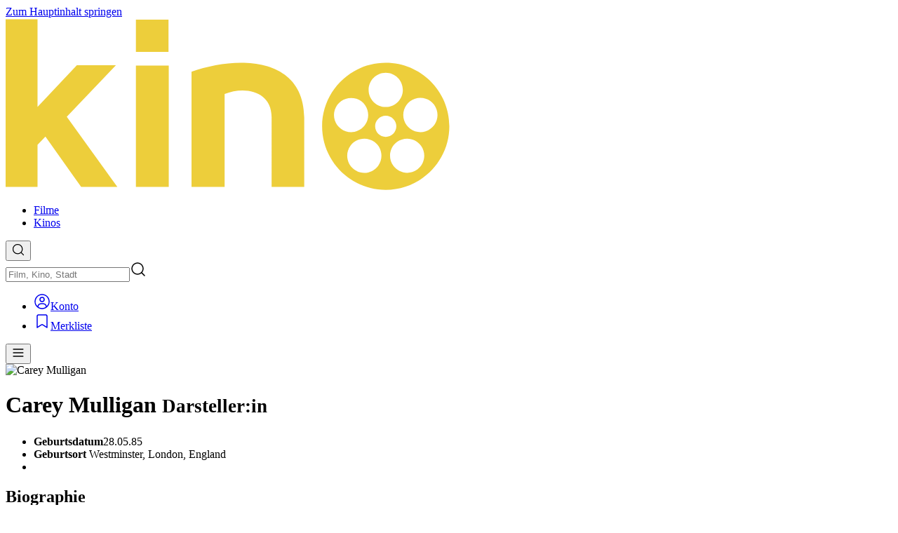

--- FILE ---
content_type: text/html; charset=utf-8
request_url: https://www.kinoheld.de/person/carey-mulligan?mode=widget-ext&rb=1
body_size: 116341
content:
<!DOCTYPE html><html  dir="ltr" lang="de-DE" class="scrollbar scroll-p-(--kh-header-height)" style=""><head><meta charset="utf-8">
<meta name="viewport" content="width=device-width, initial-scale=1, viewport-fit=cover">
<style id="nuxt-ui-colors">@layer base {
  :root {
  --ui-color-primary-50: var(--color-green-50, oklch(98.2% 0.018 155.826));
  --ui-color-primary-100: var(--color-green-100, oklch(96.2% 0.044 156.743));
  --ui-color-primary-200: var(--color-green-200, oklch(92.5% 0.084 155.995));
  --ui-color-primary-300: var(--color-green-300, oklch(87.1% 0.15 154.449));
  --ui-color-primary-400: var(--color-green-400, oklch(79.2% 0.209 151.711));
  --ui-color-primary-500: var(--color-green-500, oklch(72.3% 0.219 149.579));
  --ui-color-primary-600: var(--color-green-600, oklch(62.7% 0.194 149.214));
  --ui-color-primary-700: var(--color-green-700, oklch(52.7% 0.154 150.069));
  --ui-color-primary-800: var(--color-green-800, oklch(44.8% 0.119 151.328));
  --ui-color-primary-900: var(--color-green-900, oklch(39.3% 0.095 152.535));
  --ui-color-primary-950: var(--color-green-950, oklch(26.6% 0.065 152.934));
  --ui-color-secondary-50: var(--color-blue-50, oklch(97% 0.014 254.604));
  --ui-color-secondary-100: var(--color-blue-100, oklch(93.2% 0.032 255.585));
  --ui-color-secondary-200: var(--color-blue-200, oklch(88.2% 0.059 254.128));
  --ui-color-secondary-300: var(--color-blue-300, oklch(80.9% 0.105 251.813));
  --ui-color-secondary-400: var(--color-blue-400, oklch(70.7% 0.165 254.624));
  --ui-color-secondary-500: var(--color-blue-500, oklch(62.3% 0.214 259.815));
  --ui-color-secondary-600: var(--color-blue-600, oklch(54.6% 0.245 262.881));
  --ui-color-secondary-700: var(--color-blue-700, oklch(48.8% 0.243 264.376));
  --ui-color-secondary-800: var(--color-blue-800, oklch(42.4% 0.199 265.638));
  --ui-color-secondary-900: var(--color-blue-900, oklch(37.9% 0.146 265.522));
  --ui-color-secondary-950: var(--color-blue-950, oklch(28.2% 0.091 267.935));
  --ui-color-success-50: var(--color-green-50, oklch(98.2% 0.018 155.826));
  --ui-color-success-100: var(--color-green-100, oklch(96.2% 0.044 156.743));
  --ui-color-success-200: var(--color-green-200, oklch(92.5% 0.084 155.995));
  --ui-color-success-300: var(--color-green-300, oklch(87.1% 0.15 154.449));
  --ui-color-success-400: var(--color-green-400, oklch(79.2% 0.209 151.711));
  --ui-color-success-500: var(--color-green-500, oklch(72.3% 0.219 149.579));
  --ui-color-success-600: var(--color-green-600, oklch(62.7% 0.194 149.214));
  --ui-color-success-700: var(--color-green-700, oklch(52.7% 0.154 150.069));
  --ui-color-success-800: var(--color-green-800, oklch(44.8% 0.119 151.328));
  --ui-color-success-900: var(--color-green-900, oklch(39.3% 0.095 152.535));
  --ui-color-success-950: var(--color-green-950, oklch(26.6% 0.065 152.934));
  --ui-color-info-50: var(--color-blue-50, oklch(97% 0.014 254.604));
  --ui-color-info-100: var(--color-blue-100, oklch(93.2% 0.032 255.585));
  --ui-color-info-200: var(--color-blue-200, oklch(88.2% 0.059 254.128));
  --ui-color-info-300: var(--color-blue-300, oklch(80.9% 0.105 251.813));
  --ui-color-info-400: var(--color-blue-400, oklch(70.7% 0.165 254.624));
  --ui-color-info-500: var(--color-blue-500, oklch(62.3% 0.214 259.815));
  --ui-color-info-600: var(--color-blue-600, oklch(54.6% 0.245 262.881));
  --ui-color-info-700: var(--color-blue-700, oklch(48.8% 0.243 264.376));
  --ui-color-info-800: var(--color-blue-800, oklch(42.4% 0.199 265.638));
  --ui-color-info-900: var(--color-blue-900, oklch(37.9% 0.146 265.522));
  --ui-color-info-950: var(--color-blue-950, oklch(28.2% 0.091 267.935));
  --ui-color-warning-50: var(--color-yellow-50, oklch(98.7% 0.026 102.212));
  --ui-color-warning-100: var(--color-yellow-100, oklch(97.3% 0.071 103.193));
  --ui-color-warning-200: var(--color-yellow-200, oklch(94.5% 0.129 101.54));
  --ui-color-warning-300: var(--color-yellow-300, oklch(90.5% 0.182 98.111));
  --ui-color-warning-400: var(--color-yellow-400, oklch(85.2% 0.199 91.936));
  --ui-color-warning-500: var(--color-yellow-500, oklch(79.5% 0.184 86.047));
  --ui-color-warning-600: var(--color-yellow-600, oklch(68.1% 0.162 75.834));
  --ui-color-warning-700: var(--color-yellow-700, oklch(55.4% 0.135 66.442));
  --ui-color-warning-800: var(--color-yellow-800, oklch(47.6% 0.114 61.907));
  --ui-color-warning-900: var(--color-yellow-900, oklch(42.1% 0.095 57.708));
  --ui-color-warning-950: var(--color-yellow-950, oklch(28.6% 0.066 53.813));
  --ui-color-error-50: var(--color-red-50, oklch(97.1% 0.013 17.38));
  --ui-color-error-100: var(--color-red-100, oklch(93.6% 0.032 17.717));
  --ui-color-error-200: var(--color-red-200, oklch(88.5% 0.062 18.334));
  --ui-color-error-300: var(--color-red-300, oklch(80.8% 0.114 19.571));
  --ui-color-error-400: var(--color-red-400, oklch(70.4% 0.191 22.216));
  --ui-color-error-500: var(--color-red-500, oklch(63.7% 0.237 25.331));
  --ui-color-error-600: var(--color-red-600, oklch(57.7% 0.245 27.325));
  --ui-color-error-700: var(--color-red-700, oklch(50.5% 0.213 27.518));
  --ui-color-error-800: var(--color-red-800, oklch(44.4% 0.177 26.899));
  --ui-color-error-900: var(--color-red-900, oklch(39.6% 0.141 25.723));
  --ui-color-error-950: var(--color-red-950, oklch(25.8% 0.092 26.042));
  --ui-color-neutral-50: var(--color-slate-50, oklch(98.4% 0.003 247.858));
  --ui-color-neutral-100: var(--color-slate-100, oklch(96.8% 0.007 247.896));
  --ui-color-neutral-200: var(--color-slate-200, oklch(92.9% 0.013 255.508));
  --ui-color-neutral-300: var(--color-slate-300, oklch(86.9% 0.022 252.894));
  --ui-color-neutral-400: var(--color-slate-400, oklch(70.4% 0.04 256.788));
  --ui-color-neutral-500: var(--color-slate-500, oklch(55.4% 0.046 257.417));
  --ui-color-neutral-600: var(--color-slate-600, oklch(44.6% 0.043 257.281));
  --ui-color-neutral-700: var(--color-slate-700, oklch(37.2% 0.044 257.287));
  --ui-color-neutral-800: var(--color-slate-800, oklch(27.9% 0.041 260.031));
  --ui-color-neutral-900: var(--color-slate-900, oklch(20.8% 0.042 265.755));
  --ui-color-neutral-950: var(--color-slate-950, oklch(12.9% 0.042 264.695));
  }
  :root, .light {
  --ui-primary: var(--ui-color-primary-500);
  --ui-secondary: var(--ui-color-secondary-500);
  --ui-success: var(--ui-color-success-500);
  --ui-info: var(--ui-color-info-500);
  --ui-warning: var(--ui-color-warning-500);
  --ui-error: var(--ui-color-error-500);
  }
  .dark {
  --ui-primary: var(--ui-color-primary-400);
  --ui-secondary: var(--ui-color-secondary-400);
  --ui-success: var(--ui-color-success-400);
  --ui-info: var(--ui-color-info-400);
  --ui-warning: var(--ui-color-warning-400);
  --ui-error: var(--ui-color-error-400);
  }
}</style>
<title>Kinoheld</title>
<script type="text/javascript" data-hid="dataLayer">window.dataLayer = window.dataLayer || [];</script>
<script type="text/javascript" data-hid="googletag">window.googletag = window.googletag || { cmd: [] };</script>
<style id="design-styles" data-hid="design-styles">:root { --color-primary: #edce3b; --color-secondary: #f45f3c; --color-neutral: #77726b; --color-primary-50: oklch(0.96 0.16 106.43); --color-primary-100: oklch(0.94 0.16 103.77); --color-primary-200: oklch(0.91 0.16 96.96); --color-primary-300: oklch(0.83 0.16 96.62); --color-primary-400: oklch(0.85 0.16 96.62); --color-primary-500: oklch(0.63 0.13 92.77); --color-primary-600: oklch(0.53 0.11 88.55); --color-primary-700: oklch(0.44 0.09 81.99); --color-primary-800: oklch(0.34 0.07 71.08); --color-primary-900: oklch(0.23 0.06 52.61); --color-primary-950: oklch(0.13 0.05 29.23); --color-secondary-50: oklch(0.87 0.08 54.84); --color-secondary-100: oklch(0.85 0.09 51.64); --color-secondary-200: oklch(0.82 0.11 45.47); --color-secondary-300: oklch(0.77 0.14 39.3); --color-secondary-400: oklch(0.72 0.18 35.22); --color-secondary-500: oklch(0.67 0.19 34.55); --color-secondary-600: oklch(0.53 0.19 34.16); --color-secondary-700: oklch(0.44 0.18 29.23); --color-secondary-800: oklch(0.37 0.15 29.23); --color-secondary-900: oklch(0.29 0.12 29.23); --color-secondary-950: oklch(0.21 0.09 29.23); --color-neutral-50: oklch(98.5% 0.001 106.423); --color-neutral-100: oklch(97% 0.001 106.424); --color-neutral-200: oklch(92.3% 0.003 48.717); --color-neutral-300: oklch(86.9% 0.005 56.366); --color-neutral-400: oklch(70.9% 0.01 56.259); --color-neutral-500: oklch(55.3% 0.013 58.071); --color-neutral-600: oklch(44.4% 0.011 73.639); --color-neutral-700: oklch(37.4% 0.01 67.558); --color-neutral-800: oklch(26.8% 0.007 34.298); --color-neutral-900: oklch(21.6% 0.006 56.043); --color-neutral-950: oklch(14.7% 0.004 49.25); /* Nuxt UI */ --ui-header-height: 4rem; --ui-radius: 0.375rem; /* KH Legacy variables */ --kh-color-light: var(--color-neutral-50); --kh-color-dark: var(--color-neutral-900); --kh-color-neutral-dark-2: var(--color-neutral-700); --kh-color-neutral-dark-1: var(--color-neutral-600); --kh-color-neutral: var(--color-neutral-500); --kh-color-neutral-light-1: var(--color-neutral-400); --kh-color-neutral-light-2: var(--color-neutral-300); /* KH Custom variables */ --kh-body-background: var(--color-neutral-900); --kh-header-background: #000000; --kh-header-background-rgb: 0, 0, 0; --kh-header-alpha: 1; --kh-footer-background: #000000; --kh-logo-height: 1.6rem; --kh-logo-translate-x: 0px; --kh-logo-translate-y: 0px; --kh-heading-font: "Ubuntu", sans-serif; --kh-heading-color: #edce3b; --kh-heading-letter-spacing: 0px; --kh-heading-font-size: clamp(1rem, 0.9rem + 0.5vw, 1.25rem); --kh-heading-text-transform: none; --kh-heading-font-weight: 400; --kh-heading-lg-color: #edce3b; --kh-heading-lg-letter-spacing: 0px; --kh-heading-lg-font-size: clamp(1.25rem, 1.1rem + 0.75vw, 1.875rem); --kh-heading-lg-text-transform: none; --kh-heading-lg-font-weight: 400; --kh-heading-xl-color: #ffffff; --kh-heading-xl-letter-spacing: 0px; --kh-heading-xl-font-size: clamp(1.5rem, 1.3rem + 1vw, 2.25rem); --kh-heading-xl-text-transform: none; --kh-heading-xl-font-weight: 500; --kh-playtimes-color: #77726b; --kh-playtimes: linear-gradient(180deg,oklch(37.4% 0.01 67.558) 0%,oklch(37.4% 0.01 67.558) 44px,oklch(44.4% 0.011 73.639) 44px,oklch(44.4% 0.011 73.639) 100%); --kh-playtimes-highlighted: linear-gradient(180deg,oklch(44.4% 0.011 73.639) 0%,oklch(44.4% 0.011 73.639) 44px,oklch(55.3% 0.013 58.071) 44px,oklch(55.3% 0.013 58.071) 100%); --kh-playtimes-time-color: oklch(37.4% 0.01 67.558); --kh-playtimes-time-highlighted-color: oklch(44.4% 0.011 73.639); --kh-playtimes-flags-color: oklch(44.4% 0.011 73.639); --kh-playtimes-flags-highlighted-color: oklch(55.3% 0.013 58.071); --kh-body-font: system-ui, sans-serif; /* Container variables */ --kh-container-padding: 1.25rem; --kh-container-max-width: 100dvw; --kh-container-padding-sm: 2rem; --kh-container-max-width-sm: 100dvw; --kh-container-padding-lg: 2.5rem; --kh-container-max-width-lg: 1024px; --kh-container-padding-xl: 2.5rem; --kh-container-max-width-xl: 1280px; --kh-container-padding-2xl: 2.5rem; --kh-container-max-width-2xl: 1280px; }
.light { --color-primary: var(--color-primary-500); --color-secondary: var(--color-secondary-500); --color-neutral: var(--color-neutral-500); /* Nuxt UI */ --ui-radius: 0.375rem; --ui-text-dimmed: var(--color-neutral-400); --ui-text-muted: var(--color-neutral-500); --ui-text-toned: var(--color-neutral-600); --ui-text: var(--color-neutral-700); --ui-text-highlighted: var(--color-neutral-900); --ui-text-inverted: var(--color-white); --ui-bg: var(--color-white); --ui-bg-muted: var(--color-neutral-50); --ui-bg-elevated: var(--color-neutral-100); --ui-bg-accented: var(--color-neutral-200); --ui-bg-inverted: var(--color-neutral-900); --ui-border: var(--color-neutral-200); --ui-border-muted: var(--color-neutral-200); --ui-border-accented: var(--color-neutral-300); --ui-border-inverted: var(--color-neutral-900); /* KH Custom variables */ --kh-body-background: var(--color-white); /* KH Legacy variables */ --kh-color-light: var(--color-neutral-50); --kh-color-dark: var(--color-neutral-900); --kh-color-neutral-dark-2: var(--color-neutral-800); --kh-color-neutral-dark-1: var(--color-neutral-700); --kh-color-neutral-light-1: var(--color-neutral-500); --kh-color-neutral-light-2: var(--color-neutral-400); }
.dark { --color-primary: var(--color-primary-400); --color-secondary: var(--color-secondary-400); --color-neutral: var(--color-neutral-400); /* Nuxt UI */ --ui-radius: 0.375rem; --ui-text-dimmed: var(--color-neutral-500); --ui-text-muted: var(--color-neutral-400); --ui-text-toned: var(--color-neutral-300); --ui-text: var(--color-neutral-200); --ui-text-highlighted: var(--color-white); --ui-text-inverted: var(--color-neutral-900); --ui-bg: var(--color-neutral-900); --ui-bg-muted: var(--color-neutral-800); --ui-bg-elevated: var(--color-neutral-800); --ui-bg-accented: var(--color-neutral-700); --ui-bg-inverted: var(--color-white); --ui-border: var(--color-neutral-800); --ui-border-muted: var(--color-neutral-700); --ui-border-accented: var(--color-neutral-700); --ui-border-inverted: var(--color-white); /* KH Custom variables */ --kh-body-background: var(--color-neutral-900); /* KH Legacy variables */ --kh-color-light: var(--color-neutral-50); --kh-color-dark: var(--color-neutral-900); --kh-color-neutral-dark-2: var(--color-neutral-700); --kh-color-neutral-dark-1: var(--color-neutral-600); --kh-color-neutral: var(--color-neutral-500); --kh-color-neutral-light-1: var(--color-neutral-400); --kh-color-neutral-light-2: var(--color-neutral-300); }
@font-face { font-family: 'Ubuntu'; src: url('https://static.kinoheld.de/cms-media/41/RoPzIU7U8gpXTVCC7Jsr3V71nxPcbFPefnAVvKGw'); src: url('https://static.kinoheld.de/cms-media/41/RoPzIU7U8gpXTVCC7Jsr3V71nxPcbFPefnAVvKGw') format('truetype'); font-display: swap; } @font-face { font-family: 'Ubuntu'; src: url('https://static.kinoheld.de/cms-media/41/vov3wBaaUEjpO41uW8jD2dxi5893KEmFeQrQ6tMH'); src: url('https://static.kinoheld.de/cms-media/41/vov3wBaaUEjpO41uW8jD2dxi5893KEmFeQrQ6tMH') format('truetype'); font-display: swap; } @font-face { font-family: 'Ubuntu'; src: url('https://static.kinoheld.de/cms-media/41/H1jjybQU4DD75IiucyfsppAJ2ntPbmm2rpbrt1nZ'); src: url('https://static.kinoheld.de/cms-media/41/H1jjybQU4DD75IiucyfsppAJ2ntPbmm2rpbrt1nZ') format('truetype'); font-display: swap; }
.heading-xl:after, [class*='prose-h1:heading-xl'] h1:after { background: linear-gradient( to right, var(--color-primary), var(--color-secondary) ); content: ''; display: block; height: 0.25rem; margin-bottom: 0.25rem; width: 4rem; }</style>
<style>/*! tailwindcss v4.1.18 | MIT License | https://tailwindcss.com */@layer properties{@supports ((-webkit-hyphens:none) and (not (margin-trim:inline))) or ((-moz-orient:inline) and (not (color:rgb(from red r g b)))){*,::backdrop,:after,:before{--tw-border-spacing-x:0;--tw-border-spacing-y:0;--tw-translate-x:0;--tw-translate-y:0;--tw-translate-z:0;--tw-scale-x:1;--tw-scale-y:1;--tw-scale-z:1;--tw-rotate-x:initial;--tw-rotate-y:initial;--tw-rotate-z:initial;--tw-skew-x:initial;--tw-skew-y:initial;--tw-space-y-reverse:0;--tw-space-x-reverse:0;--tw-divide-x-reverse:0;--tw-border-style:solid;--tw-divide-y-reverse:0;--tw-gradient-position:initial;--tw-gradient-from:#0000;--tw-gradient-via:#0000;--tw-gradient-to:#0000;--tw-gradient-stops:initial;--tw-gradient-via-stops:initial;--tw-gradient-from-position:0%;--tw-gradient-via-position:50%;--tw-gradient-to-position:100%;--tw-mask-linear:linear-gradient(#fff,#fff);--tw-mask-radial:linear-gradient(#fff,#fff);--tw-mask-conic:linear-gradient(#fff,#fff);--tw-mask-left:linear-gradient(#fff,#fff);--tw-mask-right:linear-gradient(#fff,#fff);--tw-mask-bottom:linear-gradient(#fff,#fff);--tw-mask-top:linear-gradient(#fff,#fff);--tw-mask-top-from-position:0%;--tw-mask-top-to-position:100%;--tw-mask-top-from-color:#000;--tw-mask-top-to-color:transparent;--tw-mask-right-from-position:0%;--tw-mask-right-to-position:100%;--tw-mask-right-from-color:#000;--tw-mask-right-to-color:transparent;--tw-mask-bottom-from-position:0%;--tw-mask-bottom-to-position:100%;--tw-mask-bottom-from-color:#000;--tw-mask-bottom-to-color:transparent;--tw-mask-left-from-position:0%;--tw-mask-left-to-position:100%;--tw-mask-left-from-color:#000;--tw-mask-left-to-color:transparent;--tw-leading:initial;--tw-font-weight:initial;--tw-tracking:initial;--tw-ordinal:initial;--tw-slashed-zero:initial;--tw-numeric-figure:initial;--tw-numeric-spacing:initial;--tw-numeric-fraction:initial;--tw-shadow:0 0 #0000;--tw-shadow-color:initial;--tw-shadow-alpha:100%;--tw-inset-shadow:0 0 #0000;--tw-inset-shadow-color:initial;--tw-inset-shadow-alpha:100%;--tw-ring-color:initial;--tw-ring-shadow:0 0 #0000;--tw-inset-ring-color:initial;--tw-inset-ring-shadow:0 0 #0000;--tw-ring-inset:initial;--tw-ring-offset-width:0px;--tw-ring-offset-color:#fff;--tw-ring-offset-shadow:0 0 #0000;--tw-outline-style:solid;--tw-blur:initial;--tw-brightness:initial;--tw-contrast:initial;--tw-grayscale:initial;--tw-hue-rotate:initial;--tw-invert:initial;--tw-opacity:initial;--tw-saturate:initial;--tw-sepia:initial;--tw-drop-shadow:initial;--tw-drop-shadow-color:initial;--tw-drop-shadow-alpha:100%;--tw-drop-shadow-size:initial;--tw-backdrop-blur:initial;--tw-backdrop-brightness:initial;--tw-backdrop-contrast:initial;--tw-backdrop-grayscale:initial;--tw-backdrop-hue-rotate:initial;--tw-backdrop-invert:initial;--tw-backdrop-opacity:initial;--tw-backdrop-saturate:initial;--tw-backdrop-sepia:initial;--tw-duration:initial;--tw-ease:initial;--tw-content:""}}}@layer theme{:host,:root{--font-sans:ui-sans-serif,system-ui,sans-serif,"Apple Color Emoji","Segoe UI Emoji","Segoe UI Symbol","Noto Color Emoji";--font-mono:ui-monospace,SFMono-Regular,Menlo,Monaco,Consolas,"Liberation Mono","Courier New",monospace;--color-gray-500:oklch(55.1% .027 264.364);--color-neutral-50:var(--ui-color-neutral-50);--color-neutral-100:var(--ui-color-neutral-100);--color-neutral-200:var(--ui-color-neutral-200);--color-neutral-300:var(--ui-color-neutral-300);--color-neutral-400:var(--ui-color-neutral-400);--color-neutral-500:var(--ui-color-neutral-500);--color-neutral-600:var(--ui-color-neutral-600);--color-neutral-700:var(--ui-color-neutral-700);--color-neutral-800:var(--ui-color-neutral-800);--color-neutral-900:var(--ui-color-neutral-900);--color-neutral-950:var(--ui-color-neutral-950);--color-black:#000;--color-white:#fff;--spacing:.25rem;--container-3xs:16rem;--container-xs:20rem;--container-md:28rem;--container-lg:32rem;--container-2xl:42rem;--container-3xl:48rem;--container-4xl:56rem;--container-7xl:80rem;--text-xs:.75rem;--text-xs--line-height:1.33333;--text-sm:.875rem;--text-sm--line-height:1.42857;--text-base:1rem;--text-base--line-height:1.5;--text-lg:1.125rem;--text-lg--line-height:1.55556;--text-xl:1.25rem;--text-xl--line-height:1.4;--text-2xl:1.5rem;--text-2xl--line-height:1.33333;--text-3xl:1.875rem;--text-3xl--line-height:1.2;--text-4xl:2.25rem;--text-4xl--line-height:1.11111;--text-5xl:3rem;--text-5xl--line-height:1;--text-7xl:4.5rem;--text-7xl--line-height:1;--font-weight-light:300;--font-weight-normal:400;--font-weight-medium:500;--font-weight-semibold:600;--font-weight-bold:700;--tracking-tight:-.025em;--leading-tight:1.25;--leading-normal:1.5;--drop-shadow-2xl:0 25px 25px #00000026;--ease-in:cubic-bezier(.4,0,1,1);--ease-out:cubic-bezier(0,0,.2,1);--ease-in-out:cubic-bezier(.4,0,.2,1);--animate-spin:spin 1s linear infinite;--animate-pulse:pulse 2s cubic-bezier(.4,0,.6,1)infinite;--blur-xs:4px;--blur-sm:8px;--blur-lg:16px;--aspect-video:16/9;--default-transition-duration:.15s;--default-transition-timing-function:cubic-bezier(.4,0,.2,1);--default-font-family:var(--font-sans);--default-mono-font-family:var(--font-mono);--color-old-neutral-50:oklch(98.5% 0 0);--color-old-neutral-100:oklch(97% 0 0);--color-old-neutral-200:oklch(92.2% 0 0);--color-old-neutral-300:oklch(87% 0 0);--color-old-neutral-400:oklch(70.8% 0 0);--color-old-neutral-500:oklch(55.6% 0 0);--color-old-neutral-600:oklch(43.9% 0 0);--color-old-neutral-700:oklch(37.1% 0 0);--color-old-neutral-800:oklch(26.9% 0 0);--color-old-neutral-900:oklch(20.5% 0 0);--color-old-neutral-950:oklch(14.5% 0 0);--color-primary-50:var(--ui-color-primary-50);--color-primary-100:var(--ui-color-primary-100);--color-primary-200:var(--ui-color-primary-200);--color-primary-300:var(--ui-color-primary-300);--color-primary-400:var(--ui-color-primary-400);--color-primary-500:var(--ui-color-primary-500);--color-primary-600:var(--ui-color-primary-600);--color-primary-700:var(--ui-color-primary-700);--color-primary-800:var(--ui-color-primary-800);--color-primary-900:var(--ui-color-primary-900);--color-primary-950:var(--ui-color-primary-950);--color-secondary-50:var(--ui-color-secondary-50);--color-secondary-100:var(--ui-color-secondary-100);--color-secondary-200:var(--ui-color-secondary-200);--color-secondary-300:var(--ui-color-secondary-300);--color-secondary-400:var(--ui-color-secondary-400);--color-secondary-500:var(--ui-color-secondary-500);--color-secondary-600:var(--ui-color-secondary-600);--color-secondary-700:var(--ui-color-secondary-700);--color-secondary-800:var(--ui-color-secondary-800);--color-secondary-900:var(--ui-color-secondary-900);--color-secondary-950:var(--ui-color-secondary-950);--color-primary:var(--color-primary);--color-secondary:var(--color-secondary);--color-success:oklch(72.3% .219 149.579);--color-info:oklch(62.3% .214 259.815);--color-warning:oklch(79.5% .184 86.047);--color-error:oklch(63.7% .237 25.331);--spacing-11:2.75rem;--spacing-30:7.5rem;--spacing-60:15rem;--spacing-100:25rem;--spacing-150:37.5rem;--color-light:var(--kh-color-light);--color-dark:var(--kh-color-dark);--color-neutral:var(--color-neutral);--color-neutral-dark-1:var(--kh-color-neutral-dark-1);--color-neutral-dark-2:var(--kh-color-neutral-dark-2);--color-neutral-light-1:var(--kh-color-neutral-light-1);--color-neutral-light-2:var(--kh-color-neutral-light-2);--text-2xs:.625rem;--ui-primary:var(--color-primary);--ui-secondary:var(--color-secondary);--ui-neutral:var(--color-neutral);--ui-success:oklch(72.3% .219 149.579);--ui-info:oklch(62.3% .214 259.815);--ui-warning:oklch(79.5% .184 86.047);--ui-error:oklch(63.7% .237 25.331)}}@layer base{*,::backdrop,:after,:before{border:0 solid;box-sizing:border-box;margin:0;padding:0}::file-selector-button{border:0 solid;box-sizing:border-box;margin:0;padding:0}:host,html{-webkit-text-size-adjust:100%;font-family:var(--default-font-family,ui-sans-serif,system-ui,sans-serif,"Apple Color Emoji","Segoe UI Emoji","Segoe UI Symbol","Noto Color Emoji");font-feature-settings:var(--default-font-feature-settings,normal);font-variation-settings:var(--default-font-variation-settings,normal);line-height:1.5;-moz-tab-size:4;-o-tab-size:4;tab-size:4;-webkit-tap-highlight-color:transparent}hr{border-top-width:1px;color:inherit;height:0}abbr:where([title]){-webkit-text-decoration:underline dotted;text-decoration:underline dotted}h1,h2,h3,h4,h5,h6{font-size:inherit;font-weight:inherit}a{color:inherit;-webkit-text-decoration:inherit;text-decoration:inherit}b,strong{font-weight:bolder}code,kbd,pre,samp{font-family:var(--default-mono-font-family,ui-monospace,SFMono-Regular,Menlo,Monaco,Consolas,"Liberation Mono","Courier New",monospace);font-feature-settings:var(--default-mono-font-feature-settings,normal);font-size:1em;font-variation-settings:var(--default-mono-font-variation-settings,normal)}small{font-size:80%}sub,sup{font-size:75%;line-height:0;position:relative;vertical-align:baseline}sub{bottom:-.25em}sup{top:-.5em}table{border-collapse:collapse;border-color:inherit;text-indent:0}:-moz-focusring{outline:auto}progress{vertical-align:baseline}summary{display:list-item}menu,ol,ul{list-style:none}audio,canvas,embed,iframe,img,object,svg,video{display:block;vertical-align:middle}img,video{height:auto;max-width:100%}button,input,optgroup,select,textarea{background-color:#0000;border-radius:0;color:inherit;font:inherit;font-feature-settings:inherit;font-variation-settings:inherit;letter-spacing:inherit;opacity:1}::file-selector-button{background-color:#0000;border-radius:0;color:inherit;font:inherit;font-feature-settings:inherit;font-variation-settings:inherit;letter-spacing:inherit;opacity:1}:where(select:is([multiple],[size])) optgroup{font-weight:bolder}:where(select:is([multiple],[size])) optgroup option{padding-inline-start:20px}::file-selector-button{margin-inline-end:4px}::-moz-placeholder{opacity:1}::placeholder{opacity:1}@supports (not (-webkit-appearance:-apple-pay-button)) or (contain-intrinsic-size:1px){::-moz-placeholder{color:currentColor}::placeholder{color:currentColor}@supports (color:color-mix(in lab,red,red)){::-moz-placeholder{color:color-mix(in oklab,currentcolor 50%,transparent)}::placeholder{color:color-mix(in oklab,currentcolor 50%,transparent)}}}textarea{resize:vertical}::-webkit-search-decoration{-webkit-appearance:none}::-webkit-date-and-time-value{min-height:1lh;text-align:inherit}::-webkit-datetime-edit{display:inline-flex}::-webkit-datetime-edit-fields-wrapper{padding:0}::-webkit-datetime-edit,::-webkit-datetime-edit-year-field{padding-block:0}::-webkit-datetime-edit-day-field,::-webkit-datetime-edit-month-field{padding-block:0}::-webkit-datetime-edit-hour-field,::-webkit-datetime-edit-minute-field{padding-block:0}::-webkit-datetime-edit-millisecond-field,::-webkit-datetime-edit-second-field{padding-block:0}::-webkit-datetime-edit-meridiem-field{padding-block:0}::-webkit-calendar-picker-indicator{line-height:1}:-moz-ui-invalid{box-shadow:none}button,input:where([type=button],[type=reset],[type=submit]){-webkit-appearance:button;-moz-appearance:button;appearance:button}::file-selector-button{-webkit-appearance:button;-moz-appearance:button;appearance:button}::-webkit-inner-spin-button,::-webkit-outer-spin-button{height:auto}[hidden]:where(:not([hidden=until-found])){display:none!important}body{background-color:var(--ui-bg);color:var(--ui-text);-webkit-font-smoothing:antialiased;-moz-osx-font-smoothing:grayscale;color-scheme:light}body:where(.dark,.dark *){color-scheme:dark}.light,:root{--ui-text-dimmed:var(--ui-color-neutral-400);--ui-text-muted:var(--ui-color-neutral-500);--ui-text-toned:var(--ui-color-neutral-600);--ui-text:var(--ui-color-neutral-700);--ui-text-highlighted:var(--ui-color-neutral-900);--ui-text-inverted:var(--color-white);--ui-bg:var(--color-white);--ui-bg-muted:var(--ui-color-neutral-50);--ui-bg-elevated:var(--ui-color-neutral-100);--ui-bg-accented:var(--ui-color-neutral-200);--ui-bg-inverted:var(--ui-color-neutral-900);--ui-border:var(--ui-color-neutral-200);--ui-border-muted:var(--ui-color-neutral-200);--ui-border-accented:var(--ui-color-neutral-300);--ui-border-inverted:var(--ui-color-neutral-900);--ui-radius:.25rem;--ui-container:var(--container-7xl)}.dark{--ui-text-dimmed:var(--ui-color-neutral-500);--ui-text-muted:var(--ui-color-neutral-400);--ui-text-toned:var(--ui-color-neutral-300);--ui-text:var(--ui-color-neutral-200);--ui-text-highlighted:var(--color-white);--ui-text-inverted:var(--ui-color-neutral-900);--ui-bg:var(--ui-color-neutral-900);--ui-bg-muted:var(--ui-color-neutral-800);--ui-bg-elevated:var(--ui-color-neutral-800);--ui-bg-accented:var(--ui-color-neutral-700);--ui-bg-inverted:var(--color-white);--ui-border:var(--ui-color-neutral-800);--ui-border-muted:var(--ui-color-neutral-700);--ui-border-accented:var(--ui-color-neutral-700);--ui-border-inverted:var(--color-white)}:root{--ui-header-height:calc(var(--spacing)*16)}html{font-family:var(--kh-body-font);padding:var(--safe-area-inset-top)var(--safe-area-inset-right)var(--safe-area-inset-bottom)var(--safe-area-inset-left)}body{background-color:var(--kh-body-background)}body.widget{--ui-header-height:0}body.widget .nuxt-loading-indicator{top:0!important}.nuxt-loading-indicator{top:var(--ui-header-height)!important}#main:before{background-color:var(--ui-bg);content:"";top:0;right:0;bottom:0;left:0;margin-left:auto;margin-right:auto;max-width:var(--ui-container);pointer-events:none;position:absolute;width:100%;z-index:-1}}@layer components{.dark,.light,:root{--kh-button-height:42px;--kh-button-padding:1rem;--kh-button-icon-size:1.5rem;--kh-button-space:.5rem;--kh-button-text:1rem}.button{align-items:center;border-radius:3.40282e+38px;border-style:var(--tw-border-style);border-width:1px;display:inline-flex;justify-content:center;outline-color:var(--color-dark);outline-offset:-2px;outline-style:var(--tw-outline-style);outline-width:0;position:relative;transition-duration:var(--tw-duration,var(--default-transition-duration));transition-property:color,background-color,border-color,outline-color,text-decoration-color,fill,stroke,--tw-gradient-from,--tw-gradient-via,--tw-gradient-to;transition-timing-function:var(--tw-ease,var(--default-transition-timing-function));-webkit-user-select:none;-moz-user-select:none;user-select:none}.button:focus-visible{outline-style:var(--tw-outline-style);outline-width:2px}.button:where(.dark,.dark *){outline-color:var(--color-light)}@media(hover:hover){.button:hover{cursor:pointer}}.button{font-size:var(--kh-button-text);gap:var(--kh-button-space);padding:var(--kh-button-padding)}.button,.button[data-icon]{height:var(--kh-button-height)}.button[data-icon]{--kh-button-padding:0;width:var(--kh-button-height)}.button>svg{fill:currentColor;flex-shrink:0;height:var(--kh-button-icon-size);pointer-events:none;width:var(--kh-button-icon-size)}.button:disabled{opacity:.3;pointer-events:none}.button[data-pill]:after{align-items:center;background-color:var(--color-primary);border-radius:3.40282e+38px;color:var(--ui-text-inverted);display:flex;font-size:var(--text-xs);height:calc(var(--spacing)*5);justify-content:center;line-height:var(--tw-leading,var(--text-xs--line-height));position:absolute;right:calc(var(--spacing)*-1);top:calc(var(--spacing)*-1);width:calc(var(--spacing)*5)}@media(min-width:48rem){.button[data-pill]:after{display:none}}.button[data-pill]:after{content:attr(data-pill)}.button[data-prefix]{padding-left:calc(var(--kh-button-padding)*.75)}.button[data-suffix]{padding-right:calc(var(--kh-button-padding)*.75)}.button-primary{background-color:var(--color-primary);border-color:var(--color-primary);color:var(--ui-text-inverted);font-size:var(--text-base);line-height:var(--tw-leading,var(--text-base--line-height))}@media(hover:hover){.button-primary:hover{background-color:var(--color-primary)}@supports (color:color-mix(in lab,red,red)){.button-primary:hover{background-color:color-mix(in oklab,var(--color-primary)60%,transparent)}}}.button-secondary{border-color:var(--color-neutral-dark-1);color:var(--color-dark)}.button-secondary:where(.dark,.dark *){border-color:var(--color-neutral-light-1);color:var(--color-light)}@media(hover:hover){.button-secondary:hover{background-color:var(--color-primary)}@supports (color:color-mix(in lab,red,red)){.button-secondary:hover{background-color:color-mix(in oklab,var(--color-primary)5%,transparent)}}.button-secondary:where(.dark,.dark *):hover{background-color:var(--color-primary)}@supports (color:color-mix(in lab,red,red)){.button-secondary:where(.dark,.dark *):hover{background-color:color-mix(in oklab,var(--color-primary)5%,transparent)}}}.button-tertiary{border-color:#0000;color:var(--color-dark)}.button-tertiary:where(.dark,.dark *){color:var(--color-light)}@media(hover:hover){.button-tertiary:hover{background-color:var(--color-primary)}@supports (color:color-mix(in lab,red,red)){.button-tertiary:hover{background-color:color-mix(in oklab,var(--color-primary)5%,transparent)}}.button-tertiary:where(.dark,.dark *):hover{background-color:var(--color-primary)}@supports (color:color-mix(in lab,red,red)){.button-tertiary:where(.dark,.dark *):hover{background-color:color-mix(in oklab,var(--color-primary)5%,transparent)}}}.button-transparent{border-color:#0000;color:var(--kh-color-dark);outline-style:var(--tw-outline-style);outline-width:0}.button-transparent:where(.dark,.dark *){color:var(--kh-color-light)}.button-xs{--kh-button-height:24px;--kh-button-padding:.5rem;--kh-button-icon-size:1rem;--kh-button-space:.125rem;--kh-button-text:.625rem}.button-sm{--kh-button-height:34px;--kh-button-padding:.75rem;--kh-button-icon-size:1.25rem;--kh-button-space:.375rem;--kh-button-text:.875rem}.button-base{--kh-button-height:42px;--kh-button-padding:1rem;--kh-button-icon-size:1.5rem;--kh-button-space:.5rem;--kh-button-text:1rem}.button-lg{--kh-button-height:64px;--kh-button-padding:1.5rem;--kh-button-icon-size:2rem;--kh-button-space:.625rem;--kh-button-text:1.125rem}#main [data-page-container]:last-of-type{flex-grow:1}.accordion-content{margin-top:calc(var(--spacing)*4);transition-duration:var(--tw-duration,var(--default-transition-duration));transition-property:all;transition-timing-function:var(--tw-ease,var(--default-transition-timing-function));--tw-duration:.3s;display:grid;grid-template-rows:0fr;transition-duration:.3s}.accordion-content[data-accordion-open]{grid-template-rows:1fr;margin-block:calc(var(--spacing)*4)}.accordion-content>div{overflow:hidden}.accordion-header{background-color:var(--color-neutral-light-1);border-radius:calc(var(--ui-radius)*2);color:var(--color-dark);cursor:pointer;display:block;padding:calc(var(--spacing)*4);position:relative;text-align:left;transition-duration:var(--tw-duration,var(--default-transition-duration));transition-property:color,background-color,border-color,outline-color,text-decoration-color,fill,stroke,--tw-gradient-from,--tw-gradient-via,--tw-gradient-to;transition-timing-function:var(--tw-ease,var(--default-transition-timing-function));-webkit-user-select:none;-moz-user-select:none;user-select:none;width:100%}.accordion-header:after{right:calc(var(--spacing)*4);top:50%;--tw-translate-y:-50%;font-size:var(--text-lg);line-height:var(--tw-leading,var(--text-lg--line-height));translate:var(--tw-translate-x)var(--tw-translate-y);--tw-font-weight:var(--font-weight-bold);font-weight:var(--font-weight-bold);--tw-content:"+";content:var(--tw-content);position:absolute}@media(hover:hover){.accordion-header:hover{background-color:var(--color-neutral-light-2)}}.accordion-header[data-accordion-open]:after{--tw-content:"‒";content:var(--tw-content)}.accordion-header:where(.dark,.dark *){background-color:var(--color-neutral-dark-1);color:var(--color-light)}@media(hover:hover){.accordion-header:where(.dark,.dark *):hover{background-color:var(--color-neutral)}}[data-accordion-open] .accordion-header{margin-top:calc(var(--spacing)*4)}[data-accordion-open] .accordion-content,[data-accordion-open] .accordion-header{margin-left:calc(var(--spacing)*4)}}@layer utilities{.\@container\/buyable-item{container:buyable-item/inline-size}.\@container\/carousel{container:carousel/inline-size}.\@container\/grid-column{container:grid-column/inline-size}.\@container\/image{container:image/inline-size}.\@container\/scroller{container:scroller/inline-size}.\@container\/slide{container:slide/inline-size}.\@container{container-type:inline-size}.pointer-events-auto{pointer-events:auto}.pointer-events-none{pointer-events:none}.\!collapse{visibility:collapse!important}.collapse{visibility:collapse}.visible{visibility:visible}.bleed-none{left:auto;max-width:none;position:static;transform:none;width:auto}.bleed-vw{left:50%;max-width:100dvw;position:relative;transform:translate(-50%);width:100dvw}.sr-only{border-width:0;clip-path:inset(50%);height:1px;margin:-1px;overflow:hidden;padding:0;position:absolute;white-space:nowrap;width:1px}.\!relative{position:relative!important}.absolute{position:absolute}.fixed{position:fixed}.relative{position:relative}.static{position:static}.sticky{position:sticky}.inset-0{inset:calc(var(--spacing)*0)}.inset-x-0{inset-inline:calc(var(--spacing)*0)}.inset-x-1{inset-inline:calc(var(--spacing)*1)}.inset-x-4{inset-inline:calc(var(--spacing)*4)}.inset-y-0{inset-block:calc(var(--spacing)*0)}.inset-y-1{inset-block:calc(var(--spacing)*1)}.inset-y-1\.5{inset-block:calc(var(--spacing)*1.5)}.inset-y-2{inset-block:calc(var(--spacing)*2)}.inset-y-3{inset-block:calc(var(--spacing)*3)}.inset-y-4{inset-block:calc(var(--spacing)*4)}.-start-px{inset-inline-start:-1px}.start-0{inset-inline-start:calc(var(--spacing)*0)}.start-4{inset-inline-start:calc(var(--spacing)*4)}.start-\[calc\(50\%\+16px\)\]{inset-inline-start:calc(50% + 16px)}.start-\[calc\(50\%\+20px\)\]{inset-inline-start:calc(50% + 20px)}.start-\[calc\(50\%\+28px\)\]{inset-inline-start:calc(50% + 28px)}.start-\[calc\(50\%\+32px\)\]{inset-inline-start:calc(50% + 32px)}.start-\[calc\(50\%\+36px\)\]{inset-inline-start:calc(50% + 36px)}.start-\[calc\(50\%-1px\)\]{inset-inline-start:calc(50% - 1px)}.-end-1\.5{inset-inline-end:calc(var(--spacing)*-1.5)}.end-0{inset-inline-end:calc(var(--spacing)*0)}.end-2{inset-inline-end:calc(var(--spacing)*2)}.end-4{inset-inline-end:calc(var(--spacing)*4)}.end-\[calc\(-50\%\+16px\)\]{inset-inline-end:calc(16px - 50%)}.end-\[calc\(-50\%\+20px\)\]{inset-inline-end:calc(20px - 50%)}.end-\[calc\(-50\%\+28px\)\]{inset-inline-end:calc(28px - 50%)}.end-\[calc\(-50\%\+32px\)\]{inset-inline-end:calc(32px - 50%)}.end-\[calc\(-50\%\+36px\)\]{inset-inline-end:calc(36px - 50%)}.-top-1{top:calc(var(--spacing)*-1)}.-top-1\.5{top:calc(var(--spacing)*-1.5)}.-top-8{top:calc(var(--spacing)*-8)}.top-\(--kh-header-height\){top:var(--kh-header-height)}.top-\(--ui-header-height\){top:var(--ui-header-height)}.top-0{top:calc(var(--spacing)*0)}.top-1{top:calc(var(--spacing)*1)}.top-1\/2{top:50%}.top-2{top:calc(var(--spacing)*2)}.top-4{top:calc(var(--spacing)*4)}.top-36{top:calc(var(--spacing)*36)}.top-\[30px\]{top:30px}.top-\[38px\]{top:38px}.top-\[46px\]{top:46px}.top-\[50\%\]{top:50%}.top-\[54px\]{top:54px}.top-\[62px\]{top:62px}.top-\[86\%\]{top:86%}.top-\[calc\(50\%-2px\)\]{top:calc(50% - 2px)}.top-full{top:100%}.\!right-1{right:calc(var(--spacing)*1)!important}.right-0{right:calc(var(--spacing)*0)}.right-1{right:calc(var(--spacing)*1)}.right-1\/2{right:50%}.right-2{right:calc(var(--spacing)*2)}.right-3{right:calc(var(--spacing)*3)}.right-4{right:calc(var(--spacing)*4)}.-bottom-7{bottom:calc(var(--spacing)*-7)}.-bottom-\[10px\]{bottom:-10px}.-bottom-px{bottom:-1px}.bottom-0{bottom:calc(var(--spacing)*0)}.bottom-4{bottom:calc(var(--spacing)*4)}.\!left-1{left:calc(var(--spacing)*1)!important}.left-\(--reka-navigation-menu-viewport-left\){left:var(--reka-navigation-menu-viewport-left)}.left-0{left:calc(var(--spacing)*0)}.left-1\/2{left:50%}.left-3{left:calc(var(--spacing)*3)}.left-4{left:calc(var(--spacing)*4)}.left-6\.5{left:calc(var(--spacing)*6.5)}.left-11{left:var(--spacing-11)}.left-32{left:calc(var(--spacing)*32)}.isolate{isolation:isolate}.-z-10{z-index:-10}.z-\(--index\){z-index:var(--index)}.z-0{z-index:0}.z-10{z-index:10}.z-20{z-index:20}.z-40{z-index:40}.z-50{z-index:50}.z-\[1\]{z-index:1}.z-\[2\]{z-index:2}.z-\[100\]{z-index:100}.\!order-last{order:9999!important}.order-0{order:0}.order-1{order:1}.order-2{order:2}.order-3{order:3}.order-4{order:4}.order-123{order:123}.order-first{order:-9999}.order-last{order:9999}.col-span-1{grid-column:span 1/span 1}.col-span-2{grid-column:span 2/span 2}.col-span-3{grid-column:span 3/span 3}.col-span-4{grid-column:span 4/span 4}.col-span-6{grid-column:span 6/span 6}.col-span-8{grid-column:span 8/span 8}.col-span-12{grid-column:span 12/span 12}.col-span-full{grid-column:1/-1}.col-start-1{grid-column-start:1}.col-start-2{grid-column-start:2}.col-start-3{grid-column-start:3}.col-start-5{grid-column-start:5}.row-span-1{grid-row:span 1/span 1}.row-span-2{grid-row:span 2/span 2}.row-span-full{grid-row:1/-1}.row-start-1{grid-row-start:1}.row-start-3{grid-row-start:3}.container{width:100%}@media(min-width:40rem){.container{max-width:40rem}}@media(min-width:48rem){.container{max-width:48rem}}@media(min-width:64rem){.container{max-width:64rem}}@media(min-width:80rem){.container{max-width:80rem}}@media(min-width:96rem){.container{max-width:96rem}}.m-0{margin:calc(var(--spacing)*0)}.m-0\.5{margin:calc(var(--spacing)*.5)}.m-2{margin:calc(var(--spacing)*2)}.container{margin-inline:auto;max-width:var(--kh-container-max-width);width:var(--kh-container-width)}.\!mx-0{margin-inline:calc(var(--spacing)*0)!important}.\!mx-2{margin-inline:calc(var(--spacing)*2)!important}.-mx-\(--kh-container-padding\){margin-inline:calc(var(--kh-container-padding)*-1)}.-mx-1{margin-inline:calc(var(--spacing)*-1)}.-mx-4{margin-inline:calc(var(--spacing)*-4)}.mx-1{margin-inline:calc(var(--spacing)*1)}.mx-2{margin-inline:calc(var(--spacing)*2)}.mx-3{margin-inline:calc(var(--spacing)*3)}.mx-auto{margin-inline:auto}.my-0\.5{margin-block:calc(var(--spacing)*.5)}.my-1{margin-block:calc(var(--spacing)*1)}.my-2{margin-block:calc(var(--spacing)*2)}.my-8{margin-block:calc(var(--spacing)*8)}.my-12{margin-block:calc(var(--spacing)*12)}.my-auto{margin-block:auto}.-ms-1\.5{margin-inline-start:calc(var(--spacing)*-1.5)}.-ms-4{margin-inline-start:calc(var(--spacing)*-4)}.-ms-\[var\(--carousel-gap\)\]{margin-inline-start:calc(var(--carousel-gap)*-1)}.-ms-px{margin-inline-start:-1px}.ms-0{margin-inline-start:calc(var(--spacing)*0)}.ms-2{margin-inline-start:calc(var(--spacing)*2)}.ms-4\.5{margin-inline-start:calc(var(--spacing)*4.5)}.ms-5{margin-inline-start:calc(var(--spacing)*5)}.ms-auto{margin-inline-start:auto}.-me-0\.5{margin-inline-end:calc(var(--spacing)*-.5)}.-me-1{margin-inline-end:calc(var(--spacing)*-1)}.-me-1\.5{margin-inline-end:calc(var(--spacing)*-1.5)}.-me-2{margin-inline-end:calc(var(--spacing)*-2)}.me-1\.5{margin-inline-end:calc(var(--spacing)*1.5)}.me-2{margin-inline-end:calc(var(--spacing)*2)}.prose{color:var(--tw-prose-body);max-width:65ch}.prose :where(p):not(:where([class~=not-prose],[class~=not-prose] *)){margin-bottom:1.25em;margin-top:1.25em}.prose :where([class~=lead]):not(:where([class~=not-prose],[class~=not-prose] *)){color:var(--tw-prose-lead);font-size:1.25em;line-height:1.6;margin-bottom:1.2em;margin-top:1.2em}.prose :where(a):not(:where([class~=not-prose],[class~=not-prose] *)){color:var(--tw-prose-links);font-weight:500;text-decoration:underline}.prose :where(strong):not(:where([class~=not-prose],[class~=not-prose] *)){color:var(--tw-prose-bold);font-weight:600}.prose :where(a strong):not(:where([class~=not-prose],[class~=not-prose] *)),.prose :where(blockquote strong):not(:where([class~=not-prose],[class~=not-prose] *)),.prose :where(thead th strong):not(:where([class~=not-prose],[class~=not-prose] *)){color:inherit}.prose :where(ol):not(:where([class~=not-prose],[class~=not-prose] *)){list-style-type:decimal;margin-bottom:1.25em;margin-top:1.25em;padding-inline-start:1.625em}.prose :where(ol[type=A]):not(:where([class~=not-prose],[class~=not-prose] *)){list-style-type:upper-alpha}.prose :where(ol[type=a]):not(:where([class~=not-prose],[class~=not-prose] *)){list-style-type:lower-alpha}.prose :where(ol[type=A s]):not(:where([class~=not-prose],[class~=not-prose] *)){list-style-type:upper-alpha}.prose :where(ol[type=a s]):not(:where([class~=not-prose],[class~=not-prose] *)){list-style-type:lower-alpha}.prose :where(ol[type=I]):not(:where([class~=not-prose],[class~=not-prose] *)){list-style-type:upper-roman}.prose :where(ol[type=i]):not(:where([class~=not-prose],[class~=not-prose] *)){list-style-type:lower-roman}.prose :where(ol[type=I s]):not(:where([class~=not-prose],[class~=not-prose] *)){list-style-type:upper-roman}.prose :where(ol[type=i s]):not(:where([class~=not-prose],[class~=not-prose] *)){list-style-type:lower-roman}.prose :where(ol[type="1"]):not(:where([class~=not-prose],[class~=not-prose] *)){list-style-type:decimal}.prose :where(ul):not(:where([class~=not-prose],[class~=not-prose] *)){list-style-type:disc;margin-bottom:1.25em;margin-top:1.25em;padding-inline-start:1.625em}.prose :where(ol>li):not(:where([class~=not-prose],[class~=not-prose] *))::marker{color:var(--tw-prose-counters);font-weight:400}.prose :where(ul>li):not(:where([class~=not-prose],[class~=not-prose] *))::marker{color:var(--tw-prose-bullets)}.prose :where(dt):not(:where([class~=not-prose],[class~=not-prose] *)){color:var(--tw-prose-headings);font-weight:600;margin-top:1.25em}.prose :where(hr):not(:where([class~=not-prose],[class~=not-prose] *)){border-color:var(--tw-prose-hr);border-top-width:1px;margin-bottom:3em;margin-top:3em}.prose :where(blockquote):not(:where([class~=not-prose],[class~=not-prose] *)){border-inline-start-color:var(--tw-prose-quote-borders);border-inline-start-width:.25rem;color:var(--tw-prose-quotes);font-style:italic;font-weight:500;margin-bottom:1.6em;margin-top:1.6em;padding-inline-start:1em;quotes:"“""”""‘""’"}.prose :where(blockquote p:first-of-type):not(:where([class~=not-prose],[class~=not-prose] *)):before{content:open-quote}.prose :where(blockquote p:last-of-type):not(:where([class~=not-prose],[class~=not-prose] *)):after{content:close-quote}.prose :where(h1):not(:where([class~=not-prose],[class~=not-prose] *)){color:var(--tw-prose-headings);font-size:2.25em;font-weight:800;line-height:1.11111;margin-bottom:.888889em;margin-top:0}.prose :where(h1 strong):not(:where([class~=not-prose],[class~=not-prose] *)){color:inherit;font-weight:900}.prose :where(h2):not(:where([class~=not-prose],[class~=not-prose] *)){color:var(--tw-prose-headings);font-size:1.5em;font-weight:700;line-height:1.33333;margin-bottom:1em;margin-top:2em}.prose :where(h2 strong):not(:where([class~=not-prose],[class~=not-prose] *)){color:inherit;font-weight:800}.prose :where(h3):not(:where([class~=not-prose],[class~=not-prose] *)){color:var(--tw-prose-headings);font-size:1.25em;font-weight:600;line-height:1.6;margin-bottom:.6em;margin-top:1.6em}.prose :where(h3 strong):not(:where([class~=not-prose],[class~=not-prose] *)){color:inherit;font-weight:700}.prose :where(h4):not(:where([class~=not-prose],[class~=not-prose] *)){color:var(--tw-prose-headings);font-weight:600;line-height:1.5;margin-bottom:.5em;margin-top:1.5em}.prose :where(h4 strong):not(:where([class~=not-prose],[class~=not-prose] *)){color:inherit;font-weight:700}.prose :where(img):not(:where([class~=not-prose],[class~=not-prose] *)){margin-bottom:2em;margin-top:2em}.prose :where(picture):not(:where([class~=not-prose],[class~=not-prose] *)){display:block;margin-bottom:2em;margin-top:2em}.prose :where(video):not(:where([class~=not-prose],[class~=not-prose] *)){margin-bottom:2em;margin-top:2em}.prose :where(kbd):not(:where([class~=not-prose],[class~=not-prose] *)){border-radius:.3125rem;box-shadow:0 0 0 1px rgb(var(--tw-prose-kbd-shadows)/10%),0 3px rgb(var(--tw-prose-kbd-shadows)/10%);color:var(--tw-prose-kbd);font-family:inherit;font-size:.875em;font-weight:500;padding-inline-end:.375em;padding-bottom:.1875em;padding-top:.1875em;padding-inline-start:.375em}.prose :where(code):not(:where([class~=not-prose],[class~=not-prose] *)){color:var(--tw-prose-code);font-size:.875em;font-weight:600}.prose :where(code):not(:where([class~=not-prose],[class~=not-prose] *)):after,.prose :where(code):not(:where([class~=not-prose],[class~=not-prose] *)):before{content:"`"}.prose :where(a code):not(:where([class~=not-prose],[class~=not-prose] *)),.prose :where(h1 code):not(:where([class~=not-prose],[class~=not-prose] *)){color:inherit}.prose :where(h2 code):not(:where([class~=not-prose],[class~=not-prose] *)){color:inherit;font-size:.875em}.prose :where(h3 code):not(:where([class~=not-prose],[class~=not-prose] *)){color:inherit;font-size:.9em}.prose :where(blockquote code):not(:where([class~=not-prose],[class~=not-prose] *)),.prose :where(h4 code):not(:where([class~=not-prose],[class~=not-prose] *)),.prose :where(thead th code):not(:where([class~=not-prose],[class~=not-prose] *)){color:inherit}.prose :where(pre):not(:where([class~=not-prose],[class~=not-prose] *)){background-color:var(--tw-prose-pre-bg);border-radius:.375rem;color:var(--tw-prose-pre-code);font-size:.875em;font-weight:400;line-height:1.71429;margin-bottom:1.71429em;margin-top:1.71429em;overflow-x:auto;padding-inline-end:1.14286em;padding-bottom:.857143em;padding-top:.857143em;padding-inline-start:1.14286em}.prose :where(pre code):not(:where([class~=not-prose],[class~=not-prose] *)){background-color:#0000;border-radius:0;border-width:0;color:inherit;font-family:inherit;font-size:inherit;font-weight:inherit;line-height:inherit;padding:0}.prose :where(pre code):not(:where([class~=not-prose],[class~=not-prose] *)):after,.prose :where(pre code):not(:where([class~=not-prose],[class~=not-prose] *)):before{content:none}.prose :where(table):not(:where([class~=not-prose],[class~=not-prose] *)){font-size:.875em;line-height:1.71429;margin-bottom:2em;margin-top:2em;table-layout:auto;width:100%}.prose :where(thead):not(:where([class~=not-prose],[class~=not-prose] *)){border-bottom-color:var(--tw-prose-th-borders);border-bottom-width:1px}.prose :where(thead th):not(:where([class~=not-prose],[class~=not-prose] *)){color:var(--tw-prose-headings);font-weight:600;padding-inline-end:.571429em;padding-bottom:.571429em;padding-inline-start:.571429em;vertical-align:bottom}.prose :where(tbody tr):not(:where([class~=not-prose],[class~=not-prose] *)){border-bottom-color:var(--tw-prose-td-borders);border-bottom-width:1px}.prose :where(tbody tr:last-child):not(:where([class~=not-prose],[class~=not-prose] *)){border-bottom-width:0}.prose :where(tbody td):not(:where([class~=not-prose],[class~=not-prose] *)){vertical-align:baseline}.prose :where(tfoot):not(:where([class~=not-prose],[class~=not-prose] *)){border-top-color:var(--tw-prose-th-borders);border-top-width:1px}.prose :where(tfoot td):not(:where([class~=not-prose],[class~=not-prose] *)){vertical-align:top}.prose :where(th,td):not(:where([class~=not-prose],[class~=not-prose] *)){text-align:start}.prose :where(figure>*):not(:where([class~=not-prose],[class~=not-prose] *)){margin-bottom:0;margin-top:0}.prose :where(figcaption):not(:where([class~=not-prose],[class~=not-prose] *)){color:var(--tw-prose-captions);font-size:.875em;line-height:1.42857;margin-top:.857143em}.prose{--tw-prose-body:oklch(37.3% .034 259.733);--tw-prose-headings:oklch(21% .034 264.665);--tw-prose-lead:oklch(44.6% .03 256.802);--tw-prose-links:oklch(21% .034 264.665);--tw-prose-bold:oklch(21% .034 264.665);--tw-prose-counters:oklch(55.1% .027 264.364);--tw-prose-bullets:oklch(87.2% .01 258.338);--tw-prose-hr:oklch(92.8% .006 264.531);--tw-prose-quotes:oklch(21% .034 264.665);--tw-prose-quote-borders:oklch(92.8% .006 264.531);--tw-prose-captions:oklch(55.1% .027 264.364);--tw-prose-kbd:oklch(21% .034 264.665);--tw-prose-kbd-shadows:NaN NaN NaN;--tw-prose-code:oklch(21% .034 264.665);--tw-prose-pre-code:oklch(92.8% .006 264.531);--tw-prose-pre-bg:oklch(27.8% .033 256.848);--tw-prose-th-borders:oklch(87.2% .01 258.338);--tw-prose-td-borders:oklch(92.8% .006 264.531);--tw-prose-invert-body:oklch(87.2% .01 258.338);--tw-prose-invert-headings:#fff;--tw-prose-invert-lead:oklch(70.7% .022 261.325);--tw-prose-invert-links:#fff;--tw-prose-invert-bold:#fff;--tw-prose-invert-counters:oklch(70.7% .022 261.325);--tw-prose-invert-bullets:oklch(44.6% .03 256.802);--tw-prose-invert-hr:oklch(37.3% .034 259.733);--tw-prose-invert-quotes:oklch(96.7% .003 264.542);--tw-prose-invert-quote-borders:oklch(37.3% .034 259.733);--tw-prose-invert-captions:oklch(70.7% .022 261.325);--tw-prose-invert-kbd:#fff;--tw-prose-invert-kbd-shadows:255 255 255;--tw-prose-invert-code:#fff;--tw-prose-invert-pre-code:oklch(87.2% .01 258.338);--tw-prose-invert-pre-bg:#00000080;--tw-prose-invert-th-borders:oklch(44.6% .03 256.802);--tw-prose-invert-td-borders:oklch(37.3% .034 259.733);font-size:1rem;line-height:1.75}.prose :where(picture>img):not(:where([class~=not-prose],[class~=not-prose] *)){margin-bottom:0;margin-top:0}.prose :where(li):not(:where([class~=not-prose],[class~=not-prose] *)){margin-bottom:.5em;margin-top:.5em}.prose :where(ol>li):not(:where([class~=not-prose],[class~=not-prose] *)),.prose :where(ul>li):not(:where([class~=not-prose],[class~=not-prose] *)){padding-inline-start:.375em}.prose :where(.prose>ul>li p):not(:where([class~=not-prose],[class~=not-prose] *)){margin-bottom:.75em;margin-top:.75em}.prose :where(.prose>ul>li>p:first-child):not(:where([class~=not-prose],[class~=not-prose] *)){margin-top:1.25em}.prose :where(.prose>ul>li>p:last-child):not(:where([class~=not-prose],[class~=not-prose] *)){margin-bottom:1.25em}.prose :where(.prose>ol>li>p:first-child):not(:where([class~=not-prose],[class~=not-prose] *)){margin-top:1.25em}.prose :where(.prose>ol>li>p:last-child):not(:where([class~=not-prose],[class~=not-prose] *)){margin-bottom:1.25em}.prose :where(ul ul,ul ol,ol ul,ol ol):not(:where([class~=not-prose],[class~=not-prose] *)){margin-bottom:.75em;margin-top:.75em}.prose :where(dl):not(:where([class~=not-prose],[class~=not-prose] *)){margin-bottom:1.25em;margin-top:1.25em}.prose :where(dd):not(:where([class~=not-prose],[class~=not-prose] *)){margin-top:.5em;padding-inline-start:1.625em}.prose :where(h2+*):not(:where([class~=not-prose],[class~=not-prose] *)),.prose :where(h3+*):not(:where([class~=not-prose],[class~=not-prose] *)),.prose :where(h4+*):not(:where([class~=not-prose],[class~=not-prose] *)),.prose :where(hr+*):not(:where([class~=not-prose],[class~=not-prose] *)){margin-top:0}.prose :where(thead th:first-child):not(:where([class~=not-prose],[class~=not-prose] *)){padding-inline-start:0}.prose :where(thead th:last-child):not(:where([class~=not-prose],[class~=not-prose] *)){padding-inline-end:0}.prose :where(tbody td,tfoot td):not(:where([class~=not-prose],[class~=not-prose] *)){padding-inline-end:.571429em;padding-bottom:.571429em;padding-top:.571429em;padding-inline-start:.571429em}.prose :where(tbody td:first-child,tfoot td:first-child):not(:where([class~=not-prose],[class~=not-prose] *)){padding-inline-start:0}.prose :where(tbody td:last-child,tfoot td:last-child):not(:where([class~=not-prose],[class~=not-prose] *)){padding-inline-end:0}.prose :where(figure):not(:where([class~=not-prose],[class~=not-prose] *)){margin-bottom:2em;margin-top:2em}.prose :where(.prose>:first-child):not(:where([class~=not-prose],[class~=not-prose] *)){margin-top:0}.prose :where(.prose>:last-child):not(:where([class~=not-prose],[class~=not-prose] *)){margin-bottom:0}.prose-2xl{font-size:1.5rem;line-height:1.66667}.prose-2xl :where(p):not(:where([class~=not-prose],[class~=not-prose] *)){margin-bottom:1.33333em;margin-top:1.33333em}.prose-2xl :where([class~=lead]):not(:where([class~=not-prose],[class~=not-prose] *)){font-size:1.25em;line-height:1.46667;margin-bottom:1.06667em;margin-top:1.06667em}.prose-2xl :where(blockquote):not(:where([class~=not-prose],[class~=not-prose] *)){margin-bottom:1.77778em;margin-top:1.77778em;padding-inline-start:1.11111em}.prose-2xl :where(h1):not(:where([class~=not-prose],[class~=not-prose] *)){font-size:2.66667em;line-height:1;margin-bottom:.875em;margin-top:0}.prose-2xl :where(h2):not(:where([class~=not-prose],[class~=not-prose] *)){font-size:2em;line-height:1.08333;margin-bottom:.833333em;margin-top:1.5em}.prose-2xl :where(h3):not(:where([class~=not-prose],[class~=not-prose] *)){font-size:1.5em;line-height:1.22222;margin-bottom:.666667em;margin-top:1.55556em}.prose-2xl :where(h4):not(:where([class~=not-prose],[class~=not-prose] *)){line-height:1.5;margin-bottom:.666667em;margin-top:1.66667em}.prose-2xl :where(img):not(:where([class~=not-prose],[class~=not-prose] *)),.prose-2xl :where(picture):not(:where([class~=not-prose],[class~=not-prose] *)){margin-bottom:2em;margin-top:2em}.prose-2xl :where(picture>img):not(:where([class~=not-prose],[class~=not-prose] *)){margin-bottom:0;margin-top:0}.prose-2xl :where(video):not(:where([class~=not-prose],[class~=not-prose] *)){margin-bottom:2em;margin-top:2em}.prose-2xl :where(kbd):not(:where([class~=not-prose],[class~=not-prose] *)){border-radius:.375rem;font-size:.833333em;padding-inline-end:.333333em;padding-bottom:.25em;padding-top:.25em;padding-inline-start:.333333em}.prose-2xl :where(code):not(:where([class~=not-prose],[class~=not-prose] *)){font-size:.833333em}.prose-2xl :where(h2 code):not(:where([class~=not-prose],[class~=not-prose] *)){font-size:.875em}.prose-2xl :where(h3 code):not(:where([class~=not-prose],[class~=not-prose] *)){font-size:.888889em}.prose-2xl :where(pre):not(:where([class~=not-prose],[class~=not-prose] *)){border-radius:.5rem;font-size:.833333em;line-height:1.8;margin-bottom:2em;margin-top:2em;padding-inline-end:1.6em;padding-bottom:1.2em;padding-top:1.2em;padding-inline-start:1.6em}.prose-2xl :where(ol):not(:where([class~=not-prose],[class~=not-prose] *)),.prose-2xl :where(ul):not(:where([class~=not-prose],[class~=not-prose] *)){margin-bottom:1.33333em;margin-top:1.33333em;padding-inline-start:1.58333em}.prose-2xl :where(li):not(:where([class~=not-prose],[class~=not-prose] *)){margin-bottom:.5em;margin-top:.5em}.prose-2xl :where(ol>li):not(:where([class~=not-prose],[class~=not-prose] *)),.prose-2xl :where(ul>li):not(:where([class~=not-prose],[class~=not-prose] *)){padding-inline-start:.416667em}.prose-2xl :where(.prose-2xl>ul>li p):not(:where([class~=not-prose],[class~=not-prose] *)){margin-bottom:.833333em;margin-top:.833333em}.prose-2xl :where(.prose-2xl>ul>li>p:first-child):not(:where([class~=not-prose],[class~=not-prose] *)){margin-top:1.33333em}.prose-2xl :where(.prose-2xl>ul>li>p:last-child):not(:where([class~=not-prose],[class~=not-prose] *)){margin-bottom:1.33333em}.prose-2xl :where(.prose-2xl>ol>li>p:first-child):not(:where([class~=not-prose],[class~=not-prose] *)){margin-top:1.33333em}.prose-2xl :where(.prose-2xl>ol>li>p:last-child):not(:where([class~=not-prose],[class~=not-prose] *)){margin-bottom:1.33333em}.prose-2xl :where(ul ul,ul ol,ol ul,ol ol):not(:where([class~=not-prose],[class~=not-prose] *)){margin-bottom:.666667em;margin-top:.666667em}.prose-2xl :where(dl):not(:where([class~=not-prose],[class~=not-prose] *)){margin-bottom:1.33333em;margin-top:1.33333em}.prose-2xl :where(dt):not(:where([class~=not-prose],[class~=not-prose] *)){margin-top:1.33333em}.prose-2xl :where(dd):not(:where([class~=not-prose],[class~=not-prose] *)){margin-top:.5em;padding-inline-start:1.58333em}.prose-2xl :where(hr):not(:where([class~=not-prose],[class~=not-prose] *)){margin-bottom:3em;margin-top:3em}.prose-2xl :where(h2+*):not(:where([class~=not-prose],[class~=not-prose] *)),.prose-2xl :where(h3+*):not(:where([class~=not-prose],[class~=not-prose] *)),.prose-2xl :where(h4+*):not(:where([class~=not-prose],[class~=not-prose] *)),.prose-2xl :where(hr+*):not(:where([class~=not-prose],[class~=not-prose] *)){margin-top:0}.prose-2xl :where(table):not(:where([class~=not-prose],[class~=not-prose] *)){font-size:.833333em;line-height:1.4}.prose-2xl :where(thead th):not(:where([class~=not-prose],[class~=not-prose] *)){padding-inline-end:.6em;padding-bottom:.8em;padding-inline-start:.6em}.prose-2xl :where(thead th:first-child):not(:where([class~=not-prose],[class~=not-prose] *)){padding-inline-start:0}.prose-2xl :where(thead th:last-child):not(:where([class~=not-prose],[class~=not-prose] *)){padding-inline-end:0}.prose-2xl :where(tbody td,tfoot td):not(:where([class~=not-prose],[class~=not-prose] *)){padding-inline-end:.6em;padding-bottom:.8em;padding-top:.8em;padding-inline-start:.6em}.prose-2xl :where(tbody td:first-child,tfoot td:first-child):not(:where([class~=not-prose],[class~=not-prose] *)){padding-inline-start:0}.prose-2xl :where(tbody td:last-child,tfoot td:last-child):not(:where([class~=not-prose],[class~=not-prose] *)){padding-inline-end:0}.prose-2xl :where(figure):not(:where([class~=not-prose],[class~=not-prose] *)){margin-bottom:2em;margin-top:2em}.prose-2xl :where(figure>*):not(:where([class~=not-prose],[class~=not-prose] *)){margin-bottom:0;margin-top:0}.prose-2xl :where(figcaption):not(:where([class~=not-prose],[class~=not-prose] *)){font-size:.833333em;line-height:1.6;margin-top:1em}.prose-2xl :where(.prose-2xl>:first-child):not(:where([class~=not-prose],[class~=not-prose] *)){margin-top:0}.prose-2xl :where(.prose-2xl>:last-child):not(:where([class~=not-prose],[class~=not-prose] *)){margin-bottom:0}.prose-base{font-size:1rem;line-height:1.75}.prose-base :where(p):not(:where([class~=not-prose],[class~=not-prose] *)){margin-bottom:1.25em;margin-top:1.25em}.prose-base :where([class~=lead]):not(:where([class~=not-prose],[class~=not-prose] *)){font-size:1.25em;line-height:1.6;margin-bottom:1.2em;margin-top:1.2em}.prose-base :where(blockquote):not(:where([class~=not-prose],[class~=not-prose] *)){margin-bottom:1.6em;margin-top:1.6em;padding-inline-start:1em}.prose-base :where(h1):not(:where([class~=not-prose],[class~=not-prose] *)){font-size:2.25em;line-height:1.11111;margin-bottom:.888889em;margin-top:0}.prose-base :where(h2):not(:where([class~=not-prose],[class~=not-prose] *)){font-size:1.5em;line-height:1.33333;margin-bottom:1em;margin-top:2em}.prose-base :where(h3):not(:where([class~=not-prose],[class~=not-prose] *)){font-size:1.25em;line-height:1.6;margin-bottom:.6em;margin-top:1.6em}.prose-base :where(h4):not(:where([class~=not-prose],[class~=not-prose] *)){line-height:1.5;margin-bottom:.5em;margin-top:1.5em}.prose-base :where(img):not(:where([class~=not-prose],[class~=not-prose] *)),.prose-base :where(picture):not(:where([class~=not-prose],[class~=not-prose] *)){margin-bottom:2em;margin-top:2em}.prose-base :where(picture>img):not(:where([class~=not-prose],[class~=not-prose] *)){margin-bottom:0;margin-top:0}.prose-base :where(video):not(:where([class~=not-prose],[class~=not-prose] *)){margin-bottom:2em;margin-top:2em}.prose-base :where(kbd):not(:where([class~=not-prose],[class~=not-prose] *)){border-radius:.3125rem;font-size:.875em;padding-inline-end:.375em;padding-bottom:.1875em;padding-top:.1875em;padding-inline-start:.375em}.prose-base :where(code):not(:where([class~=not-prose],[class~=not-prose] *)),.prose-base :where(h2 code):not(:where([class~=not-prose],[class~=not-prose] *)){font-size:.875em}.prose-base :where(h3 code):not(:where([class~=not-prose],[class~=not-prose] *)){font-size:.9em}.prose-base :where(pre):not(:where([class~=not-prose],[class~=not-prose] *)){border-radius:.375rem;font-size:.875em;line-height:1.71429;margin-bottom:1.71429em;margin-top:1.71429em;padding-inline-end:1.14286em;padding-bottom:.857143em;padding-top:.857143em;padding-inline-start:1.14286em}.prose-base :where(ol):not(:where([class~=not-prose],[class~=not-prose] *)),.prose-base :where(ul):not(:where([class~=not-prose],[class~=not-prose] *)){margin-bottom:1.25em;margin-top:1.25em;padding-inline-start:1.625em}.prose-base :where(li):not(:where([class~=not-prose],[class~=not-prose] *)){margin-bottom:.5em;margin-top:.5em}.prose-base :where(ol>li):not(:where([class~=not-prose],[class~=not-prose] *)),.prose-base :where(ul>li):not(:where([class~=not-prose],[class~=not-prose] *)){padding-inline-start:.375em}.prose-base :where(.prose-base>ul>li p):not(:where([class~=not-prose],[class~=not-prose] *)){margin-bottom:.75em;margin-top:.75em}.prose-base :where(.prose-base>ul>li>p:first-child):not(:where([class~=not-prose],[class~=not-prose] *)){margin-top:1.25em}.prose-base :where(.prose-base>ul>li>p:last-child):not(:where([class~=not-prose],[class~=not-prose] *)){margin-bottom:1.25em}.prose-base :where(.prose-base>ol>li>p:first-child):not(:where([class~=not-prose],[class~=not-prose] *)){margin-top:1.25em}.prose-base :where(.prose-base>ol>li>p:last-child):not(:where([class~=not-prose],[class~=not-prose] *)){margin-bottom:1.25em}.prose-base :where(ul ul,ul ol,ol ul,ol ol):not(:where([class~=not-prose],[class~=not-prose] *)){margin-bottom:.75em;margin-top:.75em}.prose-base :where(dl):not(:where([class~=not-prose],[class~=not-prose] *)){margin-bottom:1.25em;margin-top:1.25em}.prose-base :where(dt):not(:where([class~=not-prose],[class~=not-prose] *)){margin-top:1.25em}.prose-base :where(dd):not(:where([class~=not-prose],[class~=not-prose] *)){margin-top:.5em;padding-inline-start:1.625em}.prose-base :where(hr):not(:where([class~=not-prose],[class~=not-prose] *)){margin-bottom:3em;margin-top:3em}.prose-base :where(h2+*):not(:where([class~=not-prose],[class~=not-prose] *)),.prose-base :where(h3+*):not(:where([class~=not-prose],[class~=not-prose] *)),.prose-base :where(h4+*):not(:where([class~=not-prose],[class~=not-prose] *)),.prose-base :where(hr+*):not(:where([class~=not-prose],[class~=not-prose] *)){margin-top:0}.prose-base :where(table):not(:where([class~=not-prose],[class~=not-prose] *)){font-size:.875em;line-height:1.71429}.prose-base :where(thead th):not(:where([class~=not-prose],[class~=not-prose] *)){padding-inline-end:.571429em;padding-bottom:.571429em;padding-inline-start:.571429em}.prose-base :where(thead th:first-child):not(:where([class~=not-prose],[class~=not-prose] *)){padding-inline-start:0}.prose-base :where(thead th:last-child):not(:where([class~=not-prose],[class~=not-prose] *)){padding-inline-end:0}.prose-base :where(tbody td,tfoot td):not(:where([class~=not-prose],[class~=not-prose] *)){padding-inline-end:.571429em;padding-bottom:.571429em;padding-top:.571429em;padding-inline-start:.571429em}.prose-base :where(tbody td:first-child,tfoot td:first-child):not(:where([class~=not-prose],[class~=not-prose] *)){padding-inline-start:0}.prose-base :where(tbody td:last-child,tfoot td:last-child):not(:where([class~=not-prose],[class~=not-prose] *)){padding-inline-end:0}.prose-base :where(figure):not(:where([class~=not-prose],[class~=not-prose] *)){margin-bottom:2em;margin-top:2em}.prose-base :where(figure>*):not(:where([class~=not-prose],[class~=not-prose] *)){margin-bottom:0;margin-top:0}.prose-base :where(figcaption):not(:where([class~=not-prose],[class~=not-prose] *)){font-size:.875em;line-height:1.42857;margin-top:.857143em}.prose-base :where(.prose-base>:first-child):not(:where([class~=not-prose],[class~=not-prose] *)){margin-top:0}.prose-base :where(.prose-base>:last-child):not(:where([class~=not-prose],[class~=not-prose] *)){margin-bottom:0}.prose-lg{font-size:1.125rem;line-height:1.77778}.prose-lg :where(p):not(:where([class~=not-prose],[class~=not-prose] *)){margin-bottom:1.33333em;margin-top:1.33333em}.prose-lg :where([class~=lead]):not(:where([class~=not-prose],[class~=not-prose] *)){font-size:1.22222em;line-height:1.45455;margin-bottom:1.09091em;margin-top:1.09091em}.prose-lg :where(blockquote):not(:where([class~=not-prose],[class~=not-prose] *)){margin-bottom:1.66667em;margin-top:1.66667em;padding-inline-start:1em}.prose-lg :where(h1):not(:where([class~=not-prose],[class~=not-prose] *)){font-size:2.66667em;line-height:1;margin-bottom:.833333em;margin-top:0}.prose-lg :where(h2):not(:where([class~=not-prose],[class~=not-prose] *)){font-size:1.66667em;line-height:1.33333;margin-bottom:1.06667em;margin-top:1.86667em}.prose-lg :where(h3):not(:where([class~=not-prose],[class~=not-prose] *)){font-size:1.33333em;line-height:1.5;margin-bottom:.666667em;margin-top:1.66667em}.prose-lg :where(h4):not(:where([class~=not-prose],[class~=not-prose] *)){line-height:1.55556;margin-bottom:.444444em;margin-top:1.77778em}.prose-lg :where(img):not(:where([class~=not-prose],[class~=not-prose] *)),.prose-lg :where(picture):not(:where([class~=not-prose],[class~=not-prose] *)){margin-bottom:1.77778em;margin-top:1.77778em}.prose-lg :where(picture>img):not(:where([class~=not-prose],[class~=not-prose] *)){margin-bottom:0;margin-top:0}.prose-lg :where(video):not(:where([class~=not-prose],[class~=not-prose] *)){margin-bottom:1.77778em;margin-top:1.77778em}.prose-lg :where(kbd):not(:where([class~=not-prose],[class~=not-prose] *)){border-radius:.3125rem;font-size:.888889em;padding-inline-end:.444444em;padding-bottom:.222222em;padding-top:.222222em;padding-inline-start:.444444em}.prose-lg :where(code):not(:where([class~=not-prose],[class~=not-prose] *)){font-size:.888889em}.prose-lg :where(h2 code):not(:where([class~=not-prose],[class~=not-prose] *)){font-size:.866667em}.prose-lg :where(h3 code):not(:where([class~=not-prose],[class~=not-prose] *)){font-size:.875em}.prose-lg :where(pre):not(:where([class~=not-prose],[class~=not-prose] *)){border-radius:.375rem;font-size:.888889em;line-height:1.75;margin-bottom:2em;margin-top:2em;padding-inline-end:1.5em;padding-bottom:1em;padding-top:1em;padding-inline-start:1.5em}.prose-lg :where(ol):not(:where([class~=not-prose],[class~=not-prose] *)),.prose-lg :where(ul):not(:where([class~=not-prose],[class~=not-prose] *)){margin-bottom:1.33333em;margin-top:1.33333em;padding-inline-start:1.55556em}.prose-lg :where(li):not(:where([class~=not-prose],[class~=not-prose] *)){margin-bottom:.666667em;margin-top:.666667em}.prose-lg :where(ol>li):not(:where([class~=not-prose],[class~=not-prose] *)),.prose-lg :where(ul>li):not(:where([class~=not-prose],[class~=not-prose] *)){padding-inline-start:.444444em}.prose-lg :where(.prose-lg>ul>li p):not(:where([class~=not-prose],[class~=not-prose] *)){margin-bottom:.888889em;margin-top:.888889em}.prose-lg :where(.prose-lg>ul>li>p:first-child):not(:where([class~=not-prose],[class~=not-prose] *)){margin-top:1.33333em}.prose-lg :where(.prose-lg>ul>li>p:last-child):not(:where([class~=not-prose],[class~=not-prose] *)){margin-bottom:1.33333em}.prose-lg :where(.prose-lg>ol>li>p:first-child):not(:where([class~=not-prose],[class~=not-prose] *)){margin-top:1.33333em}.prose-lg :where(.prose-lg>ol>li>p:last-child):not(:where([class~=not-prose],[class~=not-prose] *)){margin-bottom:1.33333em}.prose-lg :where(ul ul,ul ol,ol ul,ol ol):not(:where([class~=not-prose],[class~=not-prose] *)){margin-bottom:.888889em;margin-top:.888889em}.prose-lg :where(dl):not(:where([class~=not-prose],[class~=not-prose] *)){margin-bottom:1.33333em;margin-top:1.33333em}.prose-lg :where(dt):not(:where([class~=not-prose],[class~=not-prose] *)){margin-top:1.33333em}.prose-lg :where(dd):not(:where([class~=not-prose],[class~=not-prose] *)){margin-top:.666667em;padding-inline-start:1.55556em}.prose-lg :where(hr):not(:where([class~=not-prose],[class~=not-prose] *)){margin-bottom:3.11111em;margin-top:3.11111em}.prose-lg :where(h2+*):not(:where([class~=not-prose],[class~=not-prose] *)),.prose-lg :where(h3+*):not(:where([class~=not-prose],[class~=not-prose] *)),.prose-lg :where(h4+*):not(:where([class~=not-prose],[class~=not-prose] *)),.prose-lg :where(hr+*):not(:where([class~=not-prose],[class~=not-prose] *)){margin-top:0}.prose-lg :where(table):not(:where([class~=not-prose],[class~=not-prose] *)){font-size:.888889em;line-height:1.5}.prose-lg :where(thead th):not(:where([class~=not-prose],[class~=not-prose] *)){padding-inline-end:.75em;padding-bottom:.75em;padding-inline-start:.75em}.prose-lg :where(thead th:first-child):not(:where([class~=not-prose],[class~=not-prose] *)){padding-inline-start:0}.prose-lg :where(thead th:last-child):not(:where([class~=not-prose],[class~=not-prose] *)){padding-inline-end:0}.prose-lg :where(tbody td,tfoot td):not(:where([class~=not-prose],[class~=not-prose] *)){padding-inline-end:.75em;padding-bottom:.75em;padding-top:.75em;padding-inline-start:.75em}.prose-lg :where(tbody td:first-child,tfoot td:first-child):not(:where([class~=not-prose],[class~=not-prose] *)){padding-inline-start:0}.prose-lg :where(tbody td:last-child,tfoot td:last-child):not(:where([class~=not-prose],[class~=not-prose] *)){padding-inline-end:0}.prose-lg :where(figure):not(:where([class~=not-prose],[class~=not-prose] *)){margin-bottom:1.77778em;margin-top:1.77778em}.prose-lg :where(figure>*):not(:where([class~=not-prose],[class~=not-prose] *)){margin-bottom:0;margin-top:0}.prose-lg :where(figcaption):not(:where([class~=not-prose],[class~=not-prose] *)){font-size:.888889em;line-height:1.5;margin-top:1em}.prose-lg :where(.prose-lg>:first-child):not(:where([class~=not-prose],[class~=not-prose] *)){margin-top:0}.prose-lg :where(.prose-lg>:last-child):not(:where([class~=not-prose],[class~=not-prose] *)){margin-bottom:0}.prose-sm{font-size:.875rem;line-height:1.71429}.prose-sm :where(p):not(:where([class~=not-prose],[class~=not-prose] *)){margin-bottom:1.14286em;margin-top:1.14286em}.prose-sm :where([class~=lead]):not(:where([class~=not-prose],[class~=not-prose] *)){font-size:1.28571em;line-height:1.55556;margin-bottom:.888889em;margin-top:.888889em}.prose-sm :where(blockquote):not(:where([class~=not-prose],[class~=not-prose] *)){margin-bottom:1.33333em;margin-top:1.33333em;padding-inline-start:1.11111em}.prose-sm :where(h1):not(:where([class~=not-prose],[class~=not-prose] *)){font-size:2.14286em;line-height:1.2;margin-bottom:.8em;margin-top:0}.prose-sm :where(h2):not(:where([class~=not-prose],[class~=not-prose] *)){font-size:1.42857em;line-height:1.4;margin-bottom:.8em;margin-top:1.6em}.prose-sm :where(h3):not(:where([class~=not-prose],[class~=not-prose] *)){font-size:1.28571em;line-height:1.55556;margin-bottom:.444444em;margin-top:1.55556em}.prose-sm :where(h4):not(:where([class~=not-prose],[class~=not-prose] *)){line-height:1.42857;margin-bottom:.571429em;margin-top:1.42857em}.prose-sm :where(img):not(:where([class~=not-prose],[class~=not-prose] *)),.prose-sm :where(picture):not(:where([class~=not-prose],[class~=not-prose] *)){margin-bottom:1.71429em;margin-top:1.71429em}.prose-sm :where(picture>img):not(:where([class~=not-prose],[class~=not-prose] *)){margin-bottom:0;margin-top:0}.prose-sm :where(video):not(:where([class~=not-prose],[class~=not-prose] *)){margin-bottom:1.71429em;margin-top:1.71429em}.prose-sm :where(kbd):not(:where([class~=not-prose],[class~=not-prose] *)){border-radius:.3125rem;font-size:.857143em;padding-inline-end:.357143em;padding-bottom:.142857em;padding-top:.142857em;padding-inline-start:.357143em}.prose-sm :where(code):not(:where([class~=not-prose],[class~=not-prose] *)){font-size:.857143em}.prose-sm :where(h2 code):not(:where([class~=not-prose],[class~=not-prose] *)){font-size:.9em}.prose-sm :where(h3 code):not(:where([class~=not-prose],[class~=not-prose] *)){font-size:.888889em}.prose-sm :where(pre):not(:where([class~=not-prose],[class~=not-prose] *)){border-radius:.25rem;font-size:.857143em;line-height:1.66667;margin-bottom:1.66667em;margin-top:1.66667em;padding-inline-end:1em;padding-bottom:.666667em;padding-top:.666667em;padding-inline-start:1em}.prose-sm :where(ol):not(:where([class~=not-prose],[class~=not-prose] *)),.prose-sm :where(ul):not(:where([class~=not-prose],[class~=not-prose] *)){margin-bottom:1.14286em;margin-top:1.14286em;padding-inline-start:1.57143em}.prose-sm :where(li):not(:where([class~=not-prose],[class~=not-prose] *)){margin-bottom:.285714em;margin-top:.285714em}.prose-sm :where(ol>li):not(:where([class~=not-prose],[class~=not-prose] *)),.prose-sm :where(ul>li):not(:where([class~=not-prose],[class~=not-prose] *)){padding-inline-start:.428571em}.prose-sm :where(.prose-sm>ul>li p):not(:where([class~=not-prose],[class~=not-prose] *)){margin-bottom:.571429em;margin-top:.571429em}.prose-sm :where(.prose-sm>ul>li>p:first-child):not(:where([class~=not-prose],[class~=not-prose] *)){margin-top:1.14286em}.prose-sm :where(.prose-sm>ul>li>p:last-child):not(:where([class~=not-prose],[class~=not-prose] *)){margin-bottom:1.14286em}.prose-sm :where(.prose-sm>ol>li>p:first-child):not(:where([class~=not-prose],[class~=not-prose] *)){margin-top:1.14286em}.prose-sm :where(.prose-sm>ol>li>p:last-child):not(:where([class~=not-prose],[class~=not-prose] *)){margin-bottom:1.14286em}.prose-sm :where(ul ul,ul ol,ol ul,ol ol):not(:where([class~=not-prose],[class~=not-prose] *)){margin-bottom:.571429em;margin-top:.571429em}.prose-sm :where(dl):not(:where([class~=not-prose],[class~=not-prose] *)){margin-bottom:1.14286em;margin-top:1.14286em}.prose-sm :where(dt):not(:where([class~=not-prose],[class~=not-prose] *)){margin-top:1.14286em}.prose-sm :where(dd):not(:where([class~=not-prose],[class~=not-prose] *)){margin-top:.285714em;padding-inline-start:1.57143em}.prose-sm :where(hr):not(:where([class~=not-prose],[class~=not-prose] *)){margin-bottom:2.85714em;margin-top:2.85714em}.prose-sm :where(h2+*):not(:where([class~=not-prose],[class~=not-prose] *)),.prose-sm :where(h3+*):not(:where([class~=not-prose],[class~=not-prose] *)),.prose-sm :where(h4+*):not(:where([class~=not-prose],[class~=not-prose] *)),.prose-sm :where(hr+*):not(:where([class~=not-prose],[class~=not-prose] *)){margin-top:0}.prose-sm :where(table):not(:where([class~=not-prose],[class~=not-prose] *)){font-size:.857143em;line-height:1.5}.prose-sm :where(thead th):not(:where([class~=not-prose],[class~=not-prose] *)){padding-inline-end:1em;padding-bottom:.666667em;padding-inline-start:1em}.prose-sm :where(thead th:first-child):not(:where([class~=not-prose],[class~=not-prose] *)){padding-inline-start:0}.prose-sm :where(thead th:last-child):not(:where([class~=not-prose],[class~=not-prose] *)){padding-inline-end:0}.prose-sm :where(tbody td,tfoot td):not(:where([class~=not-prose],[class~=not-prose] *)){padding-inline-end:1em;padding-bottom:.666667em;padding-top:.666667em;padding-inline-start:1em}.prose-sm :where(tbody td:first-child,tfoot td:first-child):not(:where([class~=not-prose],[class~=not-prose] *)){padding-inline-start:0}.prose-sm :where(tbody td:last-child,tfoot td:last-child):not(:where([class~=not-prose],[class~=not-prose] *)){padding-inline-end:0}.prose-sm :where(figure):not(:where([class~=not-prose],[class~=not-prose] *)){margin-bottom:1.71429em;margin-top:1.71429em}.prose-sm :where(figure>*):not(:where([class~=not-prose],[class~=not-prose] *)){margin-bottom:0;margin-top:0}.prose-sm :where(figcaption):not(:where([class~=not-prose],[class~=not-prose] *)){font-size:.857143em;line-height:1.33333;margin-top:.666667em}.prose-sm :where(.prose-sm>:first-child):not(:where([class~=not-prose],[class~=not-prose] *)){margin-top:0}.prose-sm :where(.prose-sm>:last-child):not(:where([class~=not-prose],[class~=not-prose] *)){margin-bottom:0}.prose-xl{font-size:1.25rem;line-height:1.8}.prose-xl :where(p):not(:where([class~=not-prose],[class~=not-prose] *)){margin-bottom:1.2em;margin-top:1.2em}.prose-xl :where([class~=lead]):not(:where([class~=not-prose],[class~=not-prose] *)){font-size:1.2em;line-height:1.5;margin-bottom:1em;margin-top:1em}.prose-xl :where(blockquote):not(:where([class~=not-prose],[class~=not-prose] *)){margin-bottom:1.6em;margin-top:1.6em;padding-inline-start:1.06667em}.prose-xl :where(h1):not(:where([class~=not-prose],[class~=not-prose] *)){font-size:2.8em;line-height:1;margin-bottom:.857143em;margin-top:0}.prose-xl :where(h2):not(:where([class~=not-prose],[class~=not-prose] *)){font-size:1.8em;line-height:1.11111;margin-bottom:.888889em;margin-top:1.55556em}.prose-xl :where(h3):not(:where([class~=not-prose],[class~=not-prose] *)){font-size:1.5em;line-height:1.33333;margin-bottom:.666667em;margin-top:1.6em}.prose-xl :where(h4):not(:where([class~=not-prose],[class~=not-prose] *)){line-height:1.6;margin-bottom:.6em;margin-top:1.8em}.prose-xl :where(img):not(:where([class~=not-prose],[class~=not-prose] *)),.prose-xl :where(picture):not(:where([class~=not-prose],[class~=not-prose] *)){margin-bottom:2em;margin-top:2em}.prose-xl :where(picture>img):not(:where([class~=not-prose],[class~=not-prose] *)){margin-bottom:0;margin-top:0}.prose-xl :where(video):not(:where([class~=not-prose],[class~=not-prose] *)){margin-bottom:2em;margin-top:2em}.prose-xl :where(kbd):not(:where([class~=not-prose],[class~=not-prose] *)){border-radius:.3125rem;font-size:.9em;padding-inline-end:.4em;padding-bottom:.25em;padding-top:.25em;padding-inline-start:.4em}.prose-xl :where(code):not(:where([class~=not-prose],[class~=not-prose] *)){font-size:.9em}.prose-xl :where(h2 code):not(:where([class~=not-prose],[class~=not-prose] *)){font-size:.861111em}.prose-xl :where(h3 code):not(:where([class~=not-prose],[class~=not-prose] *)){font-size:.9em}.prose-xl :where(pre):not(:where([class~=not-prose],[class~=not-prose] *)){border-radius:.5rem;font-size:.9em;line-height:1.77778;margin-bottom:2em;margin-top:2em;padding-inline-end:1.33333em;padding-bottom:1.11111em;padding-top:1.11111em;padding-inline-start:1.33333em}.prose-xl :where(ol):not(:where([class~=not-prose],[class~=not-prose] *)),.prose-xl :where(ul):not(:where([class~=not-prose],[class~=not-prose] *)){margin-bottom:1.2em;margin-top:1.2em;padding-inline-start:1.6em}.prose-xl :where(li):not(:where([class~=not-prose],[class~=not-prose] *)){margin-bottom:.6em;margin-top:.6em}.prose-xl :where(ol>li):not(:where([class~=not-prose],[class~=not-prose] *)),.prose-xl :where(ul>li):not(:where([class~=not-prose],[class~=not-prose] *)){padding-inline-start:.4em}.prose-xl :where(.prose-xl>ul>li p):not(:where([class~=not-prose],[class~=not-prose] *)){margin-bottom:.8em;margin-top:.8em}.prose-xl :where(.prose-xl>ul>li>p:first-child):not(:where([class~=not-prose],[class~=not-prose] *)){margin-top:1.2em}.prose-xl :where(.prose-xl>ul>li>p:last-child):not(:where([class~=not-prose],[class~=not-prose] *)){margin-bottom:1.2em}.prose-xl :where(.prose-xl>ol>li>p:first-child):not(:where([class~=not-prose],[class~=not-prose] *)){margin-top:1.2em}.prose-xl :where(.prose-xl>ol>li>p:last-child):not(:where([class~=not-prose],[class~=not-prose] *)){margin-bottom:1.2em}.prose-xl :where(ul ul,ul ol,ol ul,ol ol):not(:where([class~=not-prose],[class~=not-prose] *)){margin-bottom:.8em;margin-top:.8em}.prose-xl :where(dl):not(:where([class~=not-prose],[class~=not-prose] *)){margin-bottom:1.2em;margin-top:1.2em}.prose-xl :where(dt):not(:where([class~=not-prose],[class~=not-prose] *)){margin-top:1.2em}.prose-xl :where(dd):not(:where([class~=not-prose],[class~=not-prose] *)){margin-top:.6em;padding-inline-start:1.6em}.prose-xl :where(hr):not(:where([class~=not-prose],[class~=not-prose] *)){margin-bottom:2.8em;margin-top:2.8em}.prose-xl :where(h2+*):not(:where([class~=not-prose],[class~=not-prose] *)),.prose-xl :where(h3+*):not(:where([class~=not-prose],[class~=not-prose] *)),.prose-xl :where(h4+*):not(:where([class~=not-prose],[class~=not-prose] *)),.prose-xl :where(hr+*):not(:where([class~=not-prose],[class~=not-prose] *)){margin-top:0}.prose-xl :where(table):not(:where([class~=not-prose],[class~=not-prose] *)){font-size:.9em;line-height:1.55556}.prose-xl :where(thead th):not(:where([class~=not-prose],[class~=not-prose] *)){padding-inline-end:.666667em;padding-bottom:.888889em;padding-inline-start:.666667em}.prose-xl :where(thead th:first-child):not(:where([class~=not-prose],[class~=not-prose] *)){padding-inline-start:0}.prose-xl :where(thead th:last-child):not(:where([class~=not-prose],[class~=not-prose] *)){padding-inline-end:0}.prose-xl :where(tbody td,tfoot td):not(:where([class~=not-prose],[class~=not-prose] *)){padding-inline-end:.666667em;padding-bottom:.888889em;padding-top:.888889em;padding-inline-start:.666667em}.prose-xl :where(tbody td:first-child,tfoot td:first-child):not(:where([class~=not-prose],[class~=not-prose] *)){padding-inline-start:0}.prose-xl :where(tbody td:last-child,tfoot td:last-child):not(:where([class~=not-prose],[class~=not-prose] *)){padding-inline-end:0}.prose-xl :where(figure):not(:where([class~=not-prose],[class~=not-prose] *)){margin-bottom:2em;margin-top:2em}.prose-xl :where(figure>*):not(:where([class~=not-prose],[class~=not-prose] *)){margin-bottom:0;margin-top:0}.prose-xl :where(figcaption):not(:where([class~=not-prose],[class~=not-prose] *)){font-size:.9em;line-height:1.55556;margin-top:1em}.prose-xl :where(.prose-xl>:first-child):not(:where([class~=not-prose],[class~=not-prose] *)){margin-top:0}.prose-xl :where(.prose-xl>:last-child):not(:where([class~=not-prose],[class~=not-prose] *)){margin-bottom:0}.-mt-0\.5{margin-top:calc(var(--spacing)*-.5)}.-mt-4{margin-top:calc(var(--spacing)*-4)}.-mt-8{margin-top:calc(var(--spacing)*-8)}.-mt-12{margin-top:calc(var(--spacing)*-12)}.-mt-\[84px\]{margin-top:-84px}.-mt-\[clamp\(0rem\,0rem\+2\.2vw\,11rem\)\]{margin-top:calc(clamp(0rem,2.2vw,11rem)*-1)}.mt-0{margin-top:calc(var(--spacing)*0)}.mt-0\.5{margin-top:calc(var(--spacing)*.5)}.mt-1{margin-top:calc(var(--spacing)*1)}.mt-1\.5{margin-top:calc(var(--spacing)*1.5)}.mt-2{margin-top:calc(var(--spacing)*2)}.mt-2\.5{margin-top:calc(var(--spacing)*2.5)}.mt-3{margin-top:calc(var(--spacing)*3)}.mt-3\.5{margin-top:calc(var(--spacing)*3.5)}.mt-4{margin-top:calc(var(--spacing)*4)}.mt-5{margin-top:calc(var(--spacing)*5)}.mt-6{margin-top:calc(var(--spacing)*6)}.mt-8{margin-top:calc(var(--spacing)*8)}.mt-10{margin-top:calc(var(--spacing)*10)}.mt-11{margin-top:var(--spacing-11)}.mt-12{margin-top:calc(var(--spacing)*12)}.mt-14{margin-top:calc(var(--spacing)*14)}.mt-16{margin-top:calc(var(--spacing)*16)}.mt-24{margin-top:calc(var(--spacing)*24)}.mt-auto{margin-top:auto}.\!mr-4{margin-right:calc(var(--spacing)*4)!important}.mr-\(--kh-carousel-pr\){margin-right:var(--kh-carousel-pr)}.mr-0\.5{margin-right:calc(var(--spacing)*.5)}.mr-1{margin-right:calc(var(--spacing)*1)}.mr-2{margin-right:calc(var(--spacing)*2)}.mr-4{margin-right:calc(var(--spacing)*4)}.mr-auto{margin-right:auto}.-mb-0\.5{margin-bottom:calc(var(--spacing)*-.5)}.-mb-px{margin-bottom:-1px}.mb-0{margin-bottom:calc(var(--spacing)*0)}.mb-1{margin-bottom:calc(var(--spacing)*1)}.mb-2{margin-bottom:calc(var(--spacing)*2)}.mb-2\.5{margin-bottom:calc(var(--spacing)*2.5)}.mb-3{margin-bottom:calc(var(--spacing)*3)}.mb-4{margin-bottom:calc(var(--spacing)*4)}.mb-6{margin-bottom:calc(var(--spacing)*6)}.mb-8{margin-bottom:calc(var(--spacing)*8)}.mb-10{margin-bottom:calc(var(--spacing)*10)}.mb-24{margin-bottom:calc(var(--spacing)*24)}.mb-36{margin-bottom:calc(var(--spacing)*36)}.mb-\[1px\]{margin-bottom:1px}.mb-auto{margin-bottom:auto}.\!ml-4{margin-left:calc(var(--spacing)*4)!important}.-ml-\(--kh-carousel-pl\){margin-left:calc(var(--kh-carousel-pl)*-1)}.-ml-\[8\.5px\]{margin-left:-8.5px}.ml-0{margin-left:calc(var(--spacing)*0)}.ml-3{margin-left:calc(var(--spacing)*3)}.ml-auto{margin-left:auto}.line-clamp-2{-webkit-line-clamp:2;-webkit-box-orient:vertical;display:-webkit-box;overflow:hidden}.\!flex{display:flex!important}.\!grid{display:grid!important}.\!hidden{display:none!important}.block{display:block}.contents{display:contents}.flex{display:flex}.grid{display:grid}.hidden{display:none}.inline{display:inline}.inline-block{display:inline-block}.inline-flex{display:inline-flex}.table{display:table}.aspect-\[1\.4\/1\]{aspect-ratio:1.4}.aspect-\[1\/1\]{aspect-ratio:1}.aspect-\[1\/2\]{aspect-ratio:1/2}.aspect-\[2\/1\]{aspect-ratio:2}.aspect-\[2\/3\]{aspect-ratio:2/3}.aspect-\[3\/4\]{aspect-ratio:3/4}.aspect-\[4\/1\]{aspect-ratio:4}.aspect-\[4\/3\]{aspect-ratio:4/3}.aspect-\[16\/9\]{aspect-ratio:16/9}.aspect-\[var\(--aspect-ratio\)\]{aspect-ratio:var(--aspect-ratio)}.aspect-auto{aspect-ratio:auto}.aspect-square{aspect-ratio:1}.aspect-video{aspect-ratio:var(--aspect-video)}.\!size-5{height:calc(var(--spacing)*5)!important;width:calc(var(--spacing)*5)!important}.size-2{height:calc(var(--spacing)*2);width:calc(var(--spacing)*2)}.size-2\.5{height:calc(var(--spacing)*2.5);width:calc(var(--spacing)*2.5)}.size-3{height:calc(var(--spacing)*3);width:calc(var(--spacing)*3)}.size-3\.5{height:calc(var(--spacing)*3.5);width:calc(var(--spacing)*3.5)}.size-4{height:calc(var(--spacing)*4);width:calc(var(--spacing)*4)}.size-4\.5{height:calc(var(--spacing)*4.5);width:calc(var(--spacing)*4.5)}.size-5{height:calc(var(--spacing)*5);width:calc(var(--spacing)*5)}.size-6{height:calc(var(--spacing)*6);width:calc(var(--spacing)*6)}.size-7{height:calc(var(--spacing)*7);width:calc(var(--spacing)*7)}.size-8{height:calc(var(--spacing)*8);width:calc(var(--spacing)*8)}.size-9{height:calc(var(--spacing)*9);width:calc(var(--spacing)*9)}.size-10{height:calc(var(--spacing)*10);width:calc(var(--spacing)*10)}.size-10\/12{height:83.3333%;width:83.3333%}.size-11{height:var(--spacing-11);width:var(--spacing-11)}.size-12{height:calc(var(--spacing)*12);width:calc(var(--spacing)*12)}.size-14{height:calc(var(--spacing)*14);width:calc(var(--spacing)*14)}.size-16{height:calc(var(--spacing)*16);width:calc(var(--spacing)*16)}.size-20{height:calc(var(--spacing)*20);width:calc(var(--spacing)*20)}.size-24{height:calc(var(--spacing)*24);width:calc(var(--spacing)*24)}.size-32{height:calc(var(--spacing)*32);width:calc(var(--spacing)*32)}.size-40{height:calc(var(--spacing)*40);width:calc(var(--spacing)*40)}.size-100{height:var(--spacing-100);width:var(--spacing-100)}.size-\[52px\]{height:52px;width:52px}.size-\[clamp\(5rem\,3\.75rem\+6\.25vw\,10rem\)\]{height:clamp(5rem,3.75rem + 6.25vw,10rem);width:clamp(5rem,3.75rem + 6.25vw,10rem)}.size-full{height:100%;width:100%}.\!h-1\.5{height:calc(var(--spacing)*1.5)!important}.\!h-10{height:calc(var(--spacing)*10)!important}.\!h-12{height:calc(var(--spacing)*12)!important}.h-\(--kh-logo-height\){height:var(--kh-logo-height)}.h-\(--reka-navigation-menu-viewport-height\){height:var(--reka-navigation-menu-viewport-height)}.h-\(--reka-tabs-indicator-size\){height:var(--reka-tabs-indicator-size)}.h-\(--ui-header-height\){height:var(--ui-header-height)}.h-0\.5{height:calc(var(--spacing)*.5)}.h-1{height:calc(var(--spacing)*1)}.h-2{height:calc(var(--spacing)*2)}.h-2\.5{height:calc(var(--spacing)*2.5)}.h-3{height:calc(var(--spacing)*3)}.h-4{height:calc(var(--spacing)*4)}.h-5{height:calc(var(--spacing)*5)}.h-6{height:calc(var(--spacing)*6)}.h-8{height:calc(var(--spacing)*8)}.h-10{height:calc(var(--spacing)*10)}.h-11{height:var(--spacing-11)}.h-12{height:calc(var(--spacing)*12)}.h-16{height:calc(var(--spacing)*16)}.h-24{height:calc(var(--spacing)*24)}.h-32{height:calc(var(--spacing)*32)}.h-38{height:calc(var(--spacing)*38)}.h-40{height:calc(var(--spacing)*40)}.h-42{height:calc(var(--spacing)*42)}.h-44{height:calc(var(--spacing)*44)}.h-46{height:calc(var(--spacing)*46)}.h-64{height:calc(var(--spacing)*64)}.h-76{height:calc(var(--spacing)*76)}.h-96{height:calc(var(--spacing)*96)}.h-\[4px\]{height:4px}.h-\[5px\]{height:5px}.h-\[6px\]{height:6px}.h-\[7px\]{height:7px}.h-\[8px\]{height:8px}.h-\[9px\]{height:9px}.h-\[10px\]{height:10px}.h-\[11px\]{height:11px}.h-\[12px\]{height:12px}.h-\[25rem\]{height:25rem}.h-\[36px\]{height:36px}.h-\[37\.5rem\]{height:37.5rem}.h-\[42px\]{height:42px}.h-\[50rem\]{height:50rem}.h-\[52px\]{height:52px}.h-\[100dvh\]{height:100dvh}.h-\[300px\]{height:300px}.h-\[clamp\(12\.5rem\,10rem\+12\.5vw\,18\.75rem\)\]{height:clamp(12.5rem,10rem + 12.5vw,18.75rem)}.h-\[clamp\(18\.75rem\,15rem\+18\.75vw\,28\.125rem\)\]{height:clamp(18.75rem,15rem + 18.75vw,28.125rem)}.h-\[clamp\(25rem\,20rem\+25vw\,37\.5rem\)\]{height:clamp(25rem,20rem + 25vw,37.5rem)}.h-\[fit-content\]{height:-moz-fit-content;height:fit-content}.h-\[var\(--image-height\)\]{height:var(--image-height)}.h-auto{height:auto}.h-dvh{height:100dvh}.h-full{height:100%}.h-px{height:1px}.h-screen{height:100vh}.\!max-h-dvh{max-height:100dvh!important}.max-h-60{max-height:var(--spacing-60)}.max-h-96{max-height:calc(var(--spacing)*96)}.max-h-\[70vh\]{max-height:70vh}.max-h-\[90dvh\]{max-height:90dvh}.max-h-\[96\%\]{max-height:96%}.max-h-\[100dvh\]{max-height:100dvh}.max-h-\[100px\]{max-height:100px}.max-h-\[300px\]{max-height:300px}.max-h-\[305px\]{max-height:305px}.max-h-\[calc\(100dvh-2rem\)\]{max-height:calc(100dvh - 2rem)}.max-h-full{max-height:100%}.\!min-h-full{min-height:100%!important}.min-h-0{min-height:calc(var(--spacing)*0)}.min-h-6{min-height:calc(var(--spacing)*6)}.min-h-8{min-height:calc(var(--spacing)*8)}.min-h-10{min-height:calc(var(--spacing)*10)}.min-h-12{min-height:calc(var(--spacing)*12)}.min-h-16{min-height:calc(var(--spacing)*16)}.min-h-\[4lh\]{min-height:4lh}.min-h-\[49px\]{min-height:49px}.min-h-\[calc\(100vh-var\(--ui-header-height\)\)\]{min-height:calc(100vh - var(--ui-header-height))}.min-h-dvh{min-height:100dvh}.min-h-fit{min-height:-moz-fit-content;min-height:fit-content}.min-h-full{min-height:100%}.min-h-svh{min-height:100svh}.\!w-\(--kh-carousel-width\){width:var(--kh-carousel-width)!important}.\!w-1\.5{width:calc(var(--spacing)*1.5)!important}.\!w-12{width:calc(var(--spacing)*12)!important}.\!w-full{width:100%!important}.w-\(--reka-combobox-trigger-width\){width:var(--reka-combobox-trigger-width)}.w-\(--reka-dropdown-menu-trigger-width\){width:var(--reka-dropdown-menu-trigger-width)}.w-\(--reka-navigation-menu-indicator-size\){width:var(--reka-navigation-menu-indicator-size)}.w-\(--reka-select-trigger-width\){width:var(--reka-select-trigger-width)}.w-\(--reka-tabs-indicator-size\){width:var(--reka-tabs-indicator-size)}.w-\(--width\){width:var(--width)}.w-0{width:calc(var(--spacing)*0)}.w-0\.5{width:calc(var(--spacing)*.5)}.w-1{width:calc(var(--spacing)*1)}.w-1\/2{width:50%}.w-1\/3{width:33.3333%}.w-2{width:calc(var(--spacing)*2)}.w-3{width:calc(var(--spacing)*3)}.w-4{width:calc(var(--spacing)*4)}.w-5{width:calc(var(--spacing)*5)}.w-6{width:calc(var(--spacing)*6)}.w-7{width:calc(var(--spacing)*7)}.w-8{width:calc(var(--spacing)*8)}.w-9{width:calc(var(--spacing)*9)}.w-10{width:calc(var(--spacing)*10)}.w-11{width:var(--spacing-11)}.w-12{width:calc(var(--spacing)*12)}.w-14{width:calc(var(--spacing)*14)}.w-16{width:calc(var(--spacing)*16)}.w-20{width:calc(var(--spacing)*20)}.w-24{width:calc(var(--spacing)*24)}.w-28{width:calc(var(--spacing)*28)}.w-32{width:calc(var(--spacing)*32)}.w-36{width:calc(var(--spacing)*36)}.w-38{width:calc(var(--spacing)*38)}.w-40{width:calc(var(--spacing)*40)}.w-42{width:calc(var(--spacing)*42)}.w-44{width:calc(var(--spacing)*44)}.w-46{width:calc(var(--spacing)*46)}.w-48{width:calc(var(--spacing)*48)}.w-60{width:var(--spacing-60)}.w-64{width:calc(var(--spacing)*64)}.w-72{width:calc(var(--spacing)*72)}.w-96{width:calc(var(--spacing)*96)}.w-\[6px\]{width:6px}.w-\[7px\]{width:7px}.w-\[8px\]{width:8px}.w-\[9px\]{width:9px}.w-\[10px\]{width:10px}.w-\[52px\]{width:52px}.w-\[67px\]{width:67px}.w-\[100px\]{width:100px}.w-\[calc\(100\%-2rem\)\]{width:calc(100% - 2rem)}.w-\[calc\(100vw-2rem\)\]{width:calc(100vw - 2rem)}.w-\[var\(--grid-width\)\]{width:var(--grid-width)}.w-\[var\(--image-width\)\]{width:var(--image-width)}.w-auto{width:auto}.w-fit{width:-moz-fit-content;width:fit-content}.w-full{width:100%}.w-px{width:1px}.w-screen{width:100vw}.\!max-w-\(--kh-container-max-width\){max-width:var(--kh-container-max-width)!important}.\!max-w-2xl{max-width:var(--container-2xl)!important}.\!max-w-3xl{max-width:var(--container-3xl)!important}.\!max-w-\[1020px\]{max-width:1020px!important}.\!max-w-none{max-width:none!important}.max-w-\(--ui-container\){max-width:var(--ui-container)}.max-w-2xl{max-width:var(--container-2xl)}.max-w-4xl{max-width:var(--container-4xl)}.max-w-64{max-width:calc(var(--spacing)*64)}.max-w-\[150px\]{max-width:150px}.max-w-\[240px\]{max-width:240px}.max-w-\[340px\]{max-width:340px}.max-w-\[768px\]{max-width:768px}.max-w-\[1020px\]{max-width:1020px}.max-w-\[calc\(100\%-2rem\)\]{max-width:calc(100% - 2rem)}.max-w-dvh{max-width:100dvh}.max-w-fit{max-width:-moz-fit-content;max-width:fit-content}.max-w-full{max-width:100%}.max-w-lg{max-width:var(--container-lg)}.max-w-md{max-width:var(--container-md)}.max-w-none{max-width:none}.max-w-prose{max-width:65ch}.min-w-0{min-width:calc(var(--spacing)*0)}.min-w-5{min-width:calc(var(--spacing)*5)}.min-w-16{min-width:calc(var(--spacing)*16)}.min-w-32{min-width:calc(var(--spacing)*32)}.min-w-52{min-width:calc(var(--spacing)*52)}.min-w-84{min-width:calc(var(--spacing)*84)}.min-w-\[4px\]{min-width:4px}.min-w-\[5px\]{min-width:5px}.min-w-\[6px\]{min-width:6px}.min-w-\[7px\]{min-width:7px}.min-w-\[8px\]{min-width:8px}.min-w-\[9px\]{min-width:9px}.min-w-\[10px\]{min-width:10px}.min-w-\[11px\]{min-width:11px}.min-w-\[12px\]{min-width:12px}.min-w-\[16px\]{min-width:16px}.min-w-\[20px\]{min-width:20px}.min-w-\[24px\]{min-width:24px}.min-w-fit{min-width:-moz-fit-content;min-width:fit-content}.min-w-full{min-width:100%}.min-w-max{min-width:-moz-max-content;min-width:max-content}.flex-1{flex:1}.flex-shrink-0,.shrink-0{flex-shrink:0}.flex-grow,.grow{flex-grow:1}.grow-0{flex-grow:0}.basis-\(--kh-slide-basis\){flex-basis:var(--kh-slide-basis)}.basis-1\/2{flex-basis:50%}.basis-1\/3{flex-basis:33.3333%}.basis-1\/4{flex-basis:25%}.basis-\[70\%\]{flex-basis:70%}.basis-full{flex-basis:100%}.table-fixed{table-layout:fixed}.caption-bottom{caption-side:bottom}.caption-top{caption-side:top}.border-collapse{border-collapse:collapse}.border-separate{border-collapse:separate}.border-spacing-x-0{--tw-border-spacing-x:calc(var(--spacing)*0);border-spacing:var(--tw-border-spacing-x)var(--tw-border-spacing-y)}.origin-\(--reka-combobox-content-transform-origin\){transform-origin:var(--reka-combobox-content-transform-origin)}.origin-\(--reka-context-menu-content-transform-origin\){transform-origin:var(--reka-context-menu-content-transform-origin)}.origin-\(--reka-dropdown-menu-content-transform-origin\){transform-origin:var(--reka-dropdown-menu-content-transform-origin)}.origin-\(--reka-popover-content-transform-origin\){transform-origin:var(--reka-popover-content-transform-origin)}.origin-\(--reka-select-content-transform-origin\){transform-origin:var(--reka-select-content-transform-origin)}.origin-\(--reka-tooltip-content-transform-origin\){transform-origin:var(--reka-tooltip-content-transform-origin)}.origin-\[top_center\]{transform-origin:top}.origin-bottom{transform-origin:bottom}.origin-left{transform-origin:0}.-translate-x-1\/2{--tw-translate-x:-50%}.-translate-x-1\/2,.-translate-x-\[4px\]{translate:var(--tw-translate-x)var(--tw-translate-y)}.-translate-x-\[4px\]{--tw-translate-x:-4px}.-translate-x-full{--tw-translate-x:-100%;translate:var(--tw-translate-x)var(--tw-translate-y)}.translate-x-\(--kh-logo-translate-x\){--tw-translate-x:var(--kh-logo-translate-x);translate:var(--tw-translate-x)var(--tw-translate-y)}.translate-x-\(--reka-navigation-menu-indicator-position\){--tw-translate-x:var(--reka-navigation-menu-indicator-position);translate:var(--tw-translate-x)var(--tw-translate-y)}.translate-x-\(--reka-tabs-indicator-position\){--tw-translate-x:var(--reka-tabs-indicator-position);translate:var(--tw-translate-x)var(--tw-translate-y)}.translate-x-0{--tw-translate-x:calc(var(--spacing)*0)}.translate-x-0,.translate-x-1\/2{translate:var(--tw-translate-x)var(--tw-translate-y)}.translate-x-1\/2{--tw-translate-x:50%}.translate-x-1\/3{--tw-translate-x:33.33333%}.translate-x-1\/3,.translate-x-full{translate:var(--tw-translate-x)var(--tw-translate-y)}.translate-x-full{--tw-translate-x:100%}.-translate-y-1\/2{--tw-translate-y:-50%}.-translate-y-1\/2,.-translate-y-\[200\%\]{translate:var(--tw-translate-x)var(--tw-translate-y)}.-translate-y-\[200\%\]{--tw-translate-y:-200%}.-translate-y-full{--tw-translate-y:-100%;translate:var(--tw-translate-x)var(--tw-translate-y)}.translate-y-\(--kh-logo-translate-y\){--tw-translate-y:var(--kh-logo-translate-y);translate:var(--tw-translate-x)var(--tw-translate-y)}.translate-y-\(--reka-tabs-indicator-position\){--tw-translate-y:var(--reka-tabs-indicator-position);translate:var(--tw-translate-x)var(--tw-translate-y)}.translate-y-0{--tw-translate-y:calc(var(--spacing)*0)}.translate-y-0,.translate-y-1\/2{translate:var(--tw-translate-x)var(--tw-translate-y)}.translate-y-1\/2{--tw-translate-y:50%}.translate-y-4{--tw-translate-y:calc(var(--spacing)*4)}.translate-y-4,.translate-y-full{translate:var(--tw-translate-x)var(--tw-translate-y)}.translate-y-full{--tw-translate-y:100%}.scale-0{--tw-scale-x:0%;--tw-scale-y:0%;--tw-scale-z:0%}.scale-0,.scale-80{scale:var(--tw-scale-x)var(--tw-scale-y)}.scale-80{--tw-scale-x:80%;--tw-scale-y:80%;--tw-scale-z:80%}.scale-95{--tw-scale-x:95%;--tw-scale-y:95%;--tw-scale-z:95%}.scale-100,.scale-95{scale:var(--tw-scale-x)var(--tw-scale-y)}.scale-100{--tw-scale-x:100%;--tw-scale-y:100%;--tw-scale-z:100%}.scale-110{--tw-scale-x:110%;--tw-scale-y:110%;--tw-scale-z:110%;scale:var(--tw-scale-x)var(--tw-scale-y)}.-rotate-45{rotate:-45deg}.rotate-0{rotate:none}.rotate-2{rotate:2deg}.rotate-45{rotate:45deg}.rotate-90{rotate:90deg}.rotate-180{rotate:180deg}.\[transform\:perspective\(1000px\)_rotateY\(-85deg\)\]{transform:perspective(1000px)rotateY(-85deg)}.transform{transform:var(--tw-rotate-x,)var(--tw-rotate-y,)var(--tw-rotate-z,)var(--tw-skew-x,)var(--tw-skew-y,)}.transform-\(--transform\){transform:var(--transform)}.animate-\[marquee-vertical_var\(--duration\)_linear_infinite\]{animation:marquee-vertical var(--duration)linear infinite}.animate-\[marquee_var\(--duration\)_linear_infinite\]{animation:marquee var(--duration)linear infinite}.animate-pulse{animation:var(--animate-pulse)}.animate-spin{animation:var(--animate-spin)}.cursor-ew-resize{cursor:ew-resize}.cursor-not-allowed{cursor:not-allowed}.cursor-pointer{cursor:pointer}.touch-none{touch-action:none}.resize{resize:both}.resize-none{resize:none}.scroll-mt-2{scroll-margin-top:calc(var(--spacing)*2)}.scroll-mt-3{scroll-margin-top:calc(var(--spacing)*3)}.scroll-mt-4{scroll-margin-top:calc(var(--spacing)*4)}.scroll-p-\(--kh-header-height\){scroll-padding:var(--kh-header-height)}.scroll-py-1{scroll-padding-block:calc(var(--spacing)*1)}.list-inside{list-style-position:inside}.list-disc{list-style-type:disc}.appearance-none{-webkit-appearance:none;-moz-appearance:none;appearance:none}.break-inside-avoid{-moz-column-break-inside:avoid;break-inside:avoid}.auto-cols-\[var\(--slide-width\)\]{grid-auto-columns:var(--slide-width)}.auto-cols-fr{grid-auto-columns:minmax(0,1fr)}.grid-flow-col{grid-auto-flow:column}.\!grid-cols-3{grid-template-columns:repeat(3,minmax(0,1fr))!important}.\!grid-cols-\[auto_minmax\(0\,1fr\)\]{grid-template-columns:auto minmax(0,1fr)!important}.grid-cols-\(--cols\){grid-template-columns:var(--cols)}.grid-cols-\(--kh-grid-columns\){grid-template-columns:var(--kh-grid-columns)}.grid-cols-1{grid-template-columns:repeat(1,minmax(0,1fr))}.grid-cols-2{grid-template-columns:repeat(2,minmax(0,1fr))}.grid-cols-3{grid-template-columns:repeat(3,minmax(0,1fr))}.grid-cols-7{grid-template-columns:repeat(7,minmax(0,1fr))}.grid-cols-12{grid-template-columns:repeat(12,minmax(0,1fr))}.grid-cols-\[1fr_auto\]{grid-template-columns:1fr auto}.grid-cols-\[4rem_1fr\]{grid-template-columns:4rem 1fr}.grid-cols-\[8rem_minmax\(0\,1fr\)\]{grid-template-columns:8rem minmax(0,1fr)}.grid-cols-\[12rem_1fr\]{grid-template-columns:12rem 1fr}.grid-cols-\[20px_auto_1fr\]{grid-template-columns:20px auto 1fr}.grid-cols-\[24px_1fr\]{grid-template-columns:24px 1fr}.grid-cols-\[auto_1fr\]{grid-template-columns:auto 1fr}.grid-cols-\[auto_1fr_auto\]{grid-template-columns:auto 1fr auto}.grid-cols-\[auto_minmax\(0\,1fr\)\]{grid-template-columns:auto minmax(0,1fr)}.grid-cols-\[auto_minmax\(0\,1fr\)_auto\]{grid-template-columns:auto minmax(0,1fr) auto}.grid-cols-\[minmax\(0\,1fr\)_auto\]{grid-template-columns:minmax(0,1fr) auto}.grid-rows-1{grid-template-rows:repeat(1,minmax(0,1fr))}.grid-rows-\[1fr_auto\]{grid-template-rows:1fr auto}.grid-rows-\[24px_1fr\]{grid-template-rows:24px 1fr}.grid-rows-\[auto_1fr\]{grid-template-rows:auto 1fr}.grid-rows-\[auto_minmax\(0\,1fr\)\]{grid-template-rows:auto minmax(0,1fr)}.grid-rows-\[auto_minmax\(0\,1fr\)_auto\]{grid-template-rows:auto minmax(0,1fr) auto}.flex-col{flex-direction:column}.flex-col-reverse{flex-direction:column-reverse}.flex-row{flex-direction:row}.flex-row-reverse{flex-direction:row-reverse}.flex-nowrap{flex-wrap:nowrap}.flex-wrap{flex-wrap:wrap}.place-content-between{place-content:space-between}.place-items-center{place-items:center}.place-items-start{place-items:start}.content-center{align-content:center}.content-end{align-content:flex-end}.\!items-start{align-items:flex-start!important}.items-baseline{align-items:baseline}.items-center{align-items:center}.items-end{align-items:flex-end}.items-start{align-items:flex-start}.items-stretch{align-items:stretch}.justify-around{justify-content:space-around}.justify-between{justify-content:space-between}.justify-center{justify-content:center}.justify-end{justify-content:flex-end}.justify-start{justify-content:flex-start}.\!gap-0{gap:calc(var(--spacing)*0)!important}.\!gap-2{gap:calc(var(--spacing)*2)!important}.\!gap-4{gap:calc(var(--spacing)*4)!important}.gap-\(--gap\){gap:var(--gap)}.gap-0{gap:calc(var(--spacing)*0)}.gap-0\.5{gap:calc(var(--spacing)*.5)}.gap-1{gap:calc(var(--spacing)*1)}.gap-1\.5{gap:calc(var(--spacing)*1.5)}.gap-2{gap:calc(var(--spacing)*2)}.gap-2\.5{gap:calc(var(--spacing)*2.5)}.gap-3{gap:calc(var(--spacing)*3)}.gap-3\.5{gap:calc(var(--spacing)*3.5)}.gap-4{gap:calc(var(--spacing)*4)}.gap-6{gap:calc(var(--spacing)*6)}.gap-8{gap:calc(var(--spacing)*8)}.gap-16{gap:calc(var(--spacing)*16)}.gap-\[clamp\(1rem\,0\.5rem\+2\.5vw\,1\.5rem\)\]{gap:clamp(1rem,.5rem + 2.5vw,1.5rem)}:where(.-space-y-px>:not(:last-child)){--tw-space-y-reverse:0;margin-block-end:calc(-1px*(1 - var(--tw-space-y-reverse)));margin-block-start:calc(-1px*var(--tw-space-y-reverse))}:where(.space-y-\(--kh-grid-column-gap\)>:not(:last-child)){--tw-space-y-reverse:0;margin-block-end:calc(var(--kh-grid-column-gap)*(1 - var(--tw-space-y-reverse)));margin-block-start:calc(var(--kh-grid-column-gap)*var(--tw-space-y-reverse))}:where(.space-y-0>:not(:last-child)){--tw-space-y-reverse:0;margin-block-end:calc(var(--spacing)*0*(1 - var(--tw-space-y-reverse)));margin-block-start:calc(var(--spacing)*0*var(--tw-space-y-reverse))}:where(.space-y-0\.5>:not(:last-child)){--tw-space-y-reverse:0;margin-block-end:calc(var(--spacing)*.5*(1 - var(--tw-space-y-reverse)));margin-block-start:calc(var(--spacing)*.5*var(--tw-space-y-reverse))}:where(.space-y-1>:not(:last-child)){--tw-space-y-reverse:0;margin-block-end:calc(var(--spacing)*1*(1 - var(--tw-space-y-reverse)));margin-block-start:calc(var(--spacing)*1*var(--tw-space-y-reverse))}:where(.space-y-1\.5>:not(:last-child)){--tw-space-y-reverse:0;margin-block-end:calc(var(--spacing)*1.5*(1 - var(--tw-space-y-reverse)));margin-block-start:calc(var(--spacing)*1.5*var(--tw-space-y-reverse))}:where(.space-y-2>:not(:last-child)){--tw-space-y-reverse:0;margin-block-end:calc(var(--spacing)*2*(1 - var(--tw-space-y-reverse)));margin-block-start:calc(var(--spacing)*2*var(--tw-space-y-reverse))}:where(.space-y-3>:not(:last-child)){--tw-space-y-reverse:0;margin-block-end:calc(var(--spacing)*3*(1 - var(--tw-space-y-reverse)));margin-block-start:calc(var(--spacing)*3*var(--tw-space-y-reverse))}:where(.space-y-4>:not(:last-child)){--tw-space-y-reverse:0;margin-block-end:calc(var(--spacing)*4*(1 - var(--tw-space-y-reverse)));margin-block-start:calc(var(--spacing)*4*var(--tw-space-y-reverse))}:where(.space-y-5>:not(:last-child)){--tw-space-y-reverse:0;margin-block-end:calc(var(--spacing)*5*(1 - var(--tw-space-y-reverse)));margin-block-start:calc(var(--spacing)*5*var(--tw-space-y-reverse))}:where(.space-y-6>:not(:last-child)){--tw-space-y-reverse:0;margin-block-end:calc(var(--spacing)*6*(1 - var(--tw-space-y-reverse)));margin-block-start:calc(var(--spacing)*6*var(--tw-space-y-reverse))}:where(.space-y-8>:not(:last-child)){--tw-space-y-reverse:0;margin-block-end:calc(var(--spacing)*8*(1 - var(--tw-space-y-reverse)));margin-block-start:calc(var(--spacing)*8*var(--tw-space-y-reverse))}:where(.space-y-10>:not(:last-child)){--tw-space-y-reverse:0;margin-block-end:calc(var(--spacing)*10*(1 - var(--tw-space-y-reverse)));margin-block-start:calc(var(--spacing)*10*var(--tw-space-y-reverse))}:where(.space-y-12>:not(:last-child)){--tw-space-y-reverse:0;margin-block-end:calc(var(--spacing)*12*(1 - var(--tw-space-y-reverse)));margin-block-start:calc(var(--spacing)*12*var(--tw-space-y-reverse))}:where(.space-y-\[clamp\(0\.375rem\,0\.3125rem\+0\.3125vw\,0\.5rem\)\]>:not(:last-child)){--tw-space-y-reverse:0;margin-block-end:calc(clamp(.375rem,.3125rem + .3125vw,.5rem)*(1 - var(--tw-space-y-reverse)));margin-block-start:calc(clamp(.375rem,.3125rem + .3125vw,.5rem)*var(--tw-space-y-reverse))}.\!gap-x-0{-moz-column-gap:calc(var(--spacing)*0)!important;column-gap:calc(var(--spacing)*0)!important}.gap-x-\(--gap-x\){-moz-column-gap:var(--gap-x);column-gap:var(--gap-x)}.gap-x-\(--kh-grid-gap-x\){-moz-column-gap:var(--kh-grid-gap-x);column-gap:var(--kh-grid-gap-x)}.gap-x-1\.5{-moz-column-gap:calc(var(--spacing)*1.5);column-gap:calc(var(--spacing)*1.5)}.gap-x-2{-moz-column-gap:calc(var(--spacing)*2);column-gap:calc(var(--spacing)*2)}.gap-x-3{-moz-column-gap:calc(var(--spacing)*3);column-gap:calc(var(--spacing)*3)}.gap-x-4{-moz-column-gap:calc(var(--spacing)*4);column-gap:calc(var(--spacing)*4)}.gap-x-6{-moz-column-gap:calc(var(--spacing)*6);column-gap:calc(var(--spacing)*6)}.gap-x-8{-moz-column-gap:calc(var(--spacing)*8);column-gap:calc(var(--spacing)*8)}.gap-x-\[var\(--slide-gap\)\]{-moz-column-gap:var(--slide-gap);column-gap:var(--slide-gap)}:where(.-space-x-px>:not(:last-child)){--tw-space-x-reverse:0;margin-inline-end:calc(-1px*(1 - var(--tw-space-x-reverse)));margin-inline-start:calc(-1px*var(--tw-space-x-reverse))}:where(.space-x-1>:not(:last-child)){--tw-space-x-reverse:0;margin-inline-end:calc(var(--spacing)*1*(1 - var(--tw-space-x-reverse)));margin-inline-start:calc(var(--spacing)*1*var(--tw-space-x-reverse))}:where(.space-x-1\.5>:not(:last-child)){--tw-space-x-reverse:0;margin-inline-end:calc(var(--spacing)*1.5*(1 - var(--tw-space-x-reverse)));margin-inline-start:calc(var(--spacing)*1.5*var(--tw-space-x-reverse))}:where(.space-x-2>:not(:last-child)){--tw-space-x-reverse:0;margin-inline-end:calc(var(--spacing)*2*(1 - var(--tw-space-x-reverse)));margin-inline-start:calc(var(--spacing)*2*var(--tw-space-x-reverse))}:where(.space-x-3>:not(:last-child)){--tw-space-x-reverse:0;margin-inline-end:calc(var(--spacing)*3*(1 - var(--tw-space-x-reverse)));margin-inline-start:calc(var(--spacing)*3*var(--tw-space-x-reverse))}:where(.space-x-4>:not(:last-child)){--tw-space-x-reverse:0;margin-inline-end:calc(var(--spacing)*4*(1 - var(--tw-space-x-reverse)));margin-inline-start:calc(var(--spacing)*4*var(--tw-space-x-reverse))}.gap-y-\(--gap-y\){row-gap:var(--gap-y)}.gap-y-\(--kh-grid-gap-y\){row-gap:var(--kh-grid-gap-y)}.gap-y-0\.5{row-gap:calc(var(--spacing)*.5)}.gap-y-1{row-gap:calc(var(--spacing)*1)}.gap-y-1\.5{row-gap:calc(var(--spacing)*1.5)}.gap-y-2{row-gap:calc(var(--spacing)*2)}.gap-y-3{row-gap:calc(var(--spacing)*3)}.gap-y-4{row-gap:calc(var(--spacing)*4)}.gap-y-6{row-gap:calc(var(--spacing)*6)}.gap-y-8{row-gap:calc(var(--spacing)*8)}:where(.divide-x-2>:not(:last-child)){--tw-divide-x-reverse:0;border-inline-end-width:calc(2px*(1 - var(--tw-divide-x-reverse)));border-inline-start-width:calc(2px*var(--tw-divide-x-reverse));border-inline-style:var(--tw-border-style)}:where(.divide-y>:not(:last-child)){--tw-divide-y-reverse:0;border-bottom-style:var(--tw-border-style);border-bottom-width:calc(1px*(1 - var(--tw-divide-y-reverse)));border-top-style:var(--tw-border-style);border-top-width:calc(1px*var(--tw-divide-y-reverse))}:where(.divide-none>:not(:last-child)){--tw-border-style:none;border-style:none}:where(.divide-accented>:not(:last-child)){border-color:var(--ui-border-accented)}:where(.divide-default>:not(:last-child)){border-color:var(--ui-border)}:where(.divide-neutral-light-1>:not(:last-child)){border-color:var(--color-neutral-light-1)}:where(.divide-primary>:not(:last-child)){border-color:var(--color-primary)}.place-self-end{place-self:end}.place-self-start{place-self:start}.self-auto{align-self:auto}.self-center{align-self:center}.self-end{align-self:flex-end}.justify-self-center{justify-self:center}.justify-self-end{justify-self:flex-end}.justify-self-start{justify-self:flex-start}.truncate{overflow:hidden;text-overflow:ellipsis;white-space:nowrap}.overflow-auto{overflow:auto}.overflow-clip{overflow:clip}.overflow-hidden{overflow:hidden}.overflow-visible{overflow:visible}.overflow-x-auto{overflow-x:auto}.overflow-x-clip{overflow-x:clip}.overflow-x-hidden{overflow-x:hidden}.overflow-y-auto{overflow-y:auto}.overflow-y-scroll{overflow-y:scroll}.\!rounded-full{border-radius:3.40282e+38px!important}.rounded{border-radius:.25rem}.rounded-\[inherit\]{border-radius:inherit}.rounded-full{border-radius:3.40282e+38px}.rounded-lg{border-radius:calc(var(--ui-radius)*2)}.rounded-md{border-radius:calc(var(--ui-radius)*1.5)}.rounded-none{border-radius:0}.rounded-sm{border-radius:var(--ui-radius)}.rounded-xl{border-radius:calc(var(--ui-radius)*3)}.rounded-xs{border-radius:calc(var(--ui-radius)*.5)}.rounded-t-lg{border-top-left-radius:calc(var(--ui-radius)*2);border-top-right-radius:calc(var(--ui-radius)*2)}.rounded-t-none{border-top-left-radius:0;border-top-right-radius:0}.rounded-l-lg{border-bottom-left-radius:calc(var(--ui-radius)*2);border-top-left-radius:calc(var(--ui-radius)*2)}.rounded-r-lg{border-top-right-radius:calc(var(--ui-radius)*2)}.rounded-b-lg,.rounded-r-lg{border-bottom-right-radius:calc(var(--ui-radius)*2)}.rounded-b-lg{border-bottom-left-radius:calc(var(--ui-radius)*2)}.\!border-0{border-style:var(--tw-border-style)!important;border-width:0!important}.border{border-style:var(--tw-border-style);border-width:1px}.border-0{border-style:var(--tw-border-style);border-width:0}.border-2{border-style:var(--tw-border-style);border-width:2px}.border-x{border-inline-style:var(--tw-border-style);border-inline-width:1px}.border-s{border-inline-start-style:var(--tw-border-style);border-inline-start-width:1px}.border-s-\[2px\]{border-inline-start-style:var(--tw-border-style);border-inline-start-width:2px}.border-s-\[3px\]{border-inline-start-style:var(--tw-border-style);border-inline-start-width:3px}.border-s-\[4px\]{border-inline-start-style:var(--tw-border-style);border-inline-start-width:4px}.border-s-\[5px\]{border-inline-start-style:var(--tw-border-style);border-inline-start-width:5px}.border-t{border-top-style:var(--tw-border-style);border-top-width:1px}.border-t-\[2px\]{border-top-style:var(--tw-border-style);border-top-width:2px}.border-t-\[3px\]{border-top-style:var(--tw-border-style);border-top-width:3px}.border-t-\[4px\]{border-top-style:var(--tw-border-style);border-top-width:4px}.border-t-\[5px\]{border-top-style:var(--tw-border-style);border-top-width:5px}.border-r{border-right-style:var(--tw-border-style);border-right-width:1px}.border-b{border-bottom-style:var(--tw-border-style);border-bottom-width:1px}.border-b-2{border-bottom-style:var(--tw-border-style);border-bottom-width:2px}.border-dashed{--tw-border-style:dashed;border-style:dashed}.border-dotted{--tw-border-style:dotted;border-style:dotted}.border-none{--tw-border-style:none;border-style:none}.border-solid{--tw-border-style:solid;border-style:solid}.border-accented{border-color:var(--ui-border-accented)}.border-bg{border-color:var(--ui-bg)}.border-dark{border-color:var(--color-dark)}.border-default{border-color:var(--ui-border)}.border-error{border-color:var(--color-error)}.border-gray-500{border-color:var(--color-gray-500)}.border-info{border-color:var(--color-info)}.border-info\/25{border-color:#3080ff40}@supports (color:color-mix(in lab,red,red)){.border-info\/25{border-color:color-mix(in oklab,var(--color-info)25%,transparent)}}.border-inverted,.border-inverted\/35{border-color:var(--ui-border-inverted)}@supports (color:color-mix(in lab,red,red)){.border-inverted\/35{border-color:color-mix(in oklab,var(--ui-border-inverted)35%,transparent)}}.border-muted{border-color:var(--ui-border-muted)}.border-neutral{border-color:var(--color-neutral)}.border-neutral-dark-1{border-color:var(--color-neutral-dark-1)}.border-neutral-light-1{border-color:var(--color-neutral-light-1)}.border-neutral\/50{border-color:var(--color-neutral)}@supports (color:color-mix(in lab,red,red)){.border-neutral\/50{border-color:color-mix(in oklab,var(--color-neutral)50%,transparent)}}.border-primary{border-color:var(--color-primary)}.border-secondary{border-color:var(--color-secondary)}.border-success{border-color:var(--color-success)}.border-success\/25{border-color:#00c75840}@supports (color:color-mix(in lab,red,red)){.border-success\/25{border-color:color-mix(in oklab,var(--color-success)25%,transparent)}}.border-transparent{border-color:#0000}.border-warning{border-color:var(--color-warning)}.border-white\/20{border-color:#fff3}@supports (color:color-mix(in lab,red,red)){.border-white\/20{border-color:color-mix(in oklab,var(--color-white)20%,transparent)}}.border-b-primary{border-bottom-color:var(--color-primary)}.\!bg-\(--kh-footer-background\){background-color:var(--kh-footer-background)!important}.\!bg-accented{background-color:var(--ui-bg-accented)!important}.\!bg-neutral-light-2{background-color:var(--color-neutral-light-2)!important}.\!bg-transparent{background-color:#0000!important}.bg-\(--kh-body-background\){background-color:var(--kh-body-background)}.bg-\(--ui-border-accented\){background-color:var(--ui-border-accented)}.bg-\[oklch\(55\.1\%_0\.027_264\.364\)\]{background-color:#6a7282}.bg-\[oklch\(55\.2\%_0\.016_285\.938\)\]{background-color:#71717b}.bg-\[oklch\(55\.3\%_0\.013_58\.071\)\]{background-color:#79716b}.bg-\[oklch\(55\.4\%_0\.046_257\.417\)\]{background-color:#62748e}.bg-\[oklch\(55\.6\%_0_0\)\]{background-color:#737373}.bg-\[rgba\(var\(--kh-header-background-rgb\)\,var\(--kh-header-alpha\)\)\]{background-color:rgba(var(--kh-header-background-rgb),var(--kh-header-alpha))}.bg-\[var\(--kh-playtimes-time-color\)\]{background-color:var(--kh-playtimes-time-color)}.bg-accented,.bg-accented\/60{background-color:var(--ui-bg-accented)}@supports (color:color-mix(in lab,red,red)){.bg-accented\/60{background-color:color-mix(in oklab,var(--ui-bg-accented)60%,transparent)}}.bg-black\/40{background-color:#0006}@supports (color:color-mix(in lab,red,red)){.bg-black\/40{background-color:color-mix(in oklab,var(--color-black)40%,transparent)}}.bg-black\/50{background-color:#00000080}@supports (color:color-mix(in lab,red,red)){.bg-black\/50{background-color:color-mix(in oklab,var(--color-black)50%,transparent)}}.bg-border{background-color:var(--ui-border)}.bg-dark\/50{background-color:var(--color-dark)}@supports (color:color-mix(in lab,red,red)){.bg-dark\/50{background-color:color-mix(in oklab,var(--color-dark)50%,transparent)}}.bg-default,.bg-default\/75{background-color:var(--ui-bg)}@supports (color:color-mix(in lab,red,red)){.bg-default\/75{background-color:color-mix(in oklab,var(--ui-bg)75%,transparent)}}.bg-default\/90{background-color:var(--ui-bg)}@supports (color:color-mix(in lab,red,red)){.bg-default\/90{background-color:color-mix(in oklab,var(--ui-bg)90%,transparent)}}.bg-elevated,.bg-elevated\/25{background-color:var(--ui-bg-elevated)}@supports (color:color-mix(in lab,red,red)){.bg-elevated\/25{background-color:color-mix(in oklab,var(--ui-bg-elevated)25%,transparent)}}.bg-elevated\/50{background-color:var(--ui-bg-elevated)}@supports (color:color-mix(in lab,red,red)){.bg-elevated\/50{background-color:color-mix(in oklab,var(--ui-bg-elevated)50%,transparent)}}.bg-elevated\/75{background-color:var(--ui-bg-elevated)}@supports (color:color-mix(in lab,red,red)){.bg-elevated\/75{background-color:color-mix(in oklab,var(--ui-bg-elevated)75%,transparent)}}.bg-error{background-color:var(--color-error)}.bg-error\/10{background-color:#fb2c361a}@supports (color:color-mix(in lab,red,red)){.bg-error\/10{background-color:color-mix(in oklab,var(--color-error)10%,transparent)}}.bg-gray-500{background-color:var(--color-gray-500)}.bg-info{background-color:var(--color-info)}.bg-info\/10{background-color:#3080ff1a}@supports (color:color-mix(in lab,red,red)){.bg-info\/10{background-color:color-mix(in oklab,var(--color-info)10%,transparent)}}.bg-inverted,.bg-inverted\/60{background-color:var(--ui-bg-inverted)}@supports (color:color-mix(in lab,red,red)){.bg-inverted\/60{background-color:color-mix(in oklab,var(--ui-bg-inverted)60%,transparent)}}.bg-light{background-color:var(--color-light)}.bg-muted,.bg-muted\/40{background-color:var(--ui-bg-muted)}@supports (color:color-mix(in lab,red,red)){.bg-muted\/40{background-color:color-mix(in oklab,var(--ui-bg-muted)40%,transparent)}}.bg-muted\/60{background-color:var(--ui-bg-muted)}@supports (color:color-mix(in lab,red,red)){.bg-muted\/60{background-color:color-mix(in oklab,var(--ui-bg-muted)60%,transparent)}}.bg-neutral{background-color:var(--color-neutral)}.bg-neutral-dark-1{background-color:var(--color-neutral-dark-1)}.bg-neutral-dark-2,.bg-neutral-dark-2\/40{background-color:var(--color-neutral-dark-2)}@supports (color:color-mix(in lab,red,red)){.bg-neutral-dark-2\/40{background-color:color-mix(in oklab,var(--color-neutral-dark-2)40%,transparent)}}.bg-neutral-light-1{background-color:var(--color-neutral-light-1)}.bg-neutral-light-2{background-color:var(--color-neutral-light-2)}.bg-primary,.bg-primary\/10{background-color:var(--color-primary)}@supports (color:color-mix(in lab,red,red)){.bg-primary\/10{background-color:color-mix(in oklab,var(--color-primary)10%,transparent)}}.bg-secondary,.bg-secondary\/10{background-color:var(--color-secondary)}@supports (color:color-mix(in lab,red,red)){.bg-secondary\/10{background-color:color-mix(in oklab,var(--color-secondary)10%,transparent)}}.bg-success{background-color:var(--color-success)}.bg-success\/10{background-color:#00c7581a}@supports (color:color-mix(in lab,red,red)){.bg-success\/10{background-color:color-mix(in oklab,var(--color-success)10%,transparent)}}.bg-transparent{background-color:#0000}.bg-warning{background-color:var(--color-warning)}.bg-warning\/10{background-color:#edb2001a}@supports (color:color-mix(in lab,red,red)){.bg-warning\/10{background-color:color-mix(in oklab,var(--color-warning)10%,transparent)}}.bg-white{background-color:var(--color-white)}.bg-white\/5{background-color:#ffffff0d}@supports (color:color-mix(in lab,red,red)){.bg-white\/5{background-color:color-mix(in oklab,var(--color-white)5%,transparent)}}.bg-white\/60{background-color:#fff9}@supports (color:color-mix(in lab,red,red)){.bg-white\/60{background-color:color-mix(in oklab,var(--color-white)60%,transparent)}}.bg-white\/70{background-color:#ffffffb3}@supports (color:color-mix(in lab,red,red)){.bg-white\/70{background-color:color-mix(in oklab,var(--color-white)70%,transparent)}}.bg-gradient-to-b{--tw-gradient-position:to bottom in oklab}.bg-gradient-to-b,.bg-gradient-to-t{background-image:linear-gradient(var(--tw-gradient-stops))}.bg-gradient-to-t{--tw-gradient-position:to top in oklab}.playtimes{background-image:var(--kh-playtimes);transition:background-image .2s ease-in-out}.playtimes:hover{background-image:var(--kh-playtimes-highlighted)}.from-black\/80{--tw-gradient-from:#000c}@supports (color:color-mix(in lab,red,red)){.from-black\/80{--tw-gradient-from:color-mix(in oklab,var(--color-black)80%,transparent)}}.from-black\/80{--tw-gradient-stops:var(--tw-gradient-via-stops,var(--tw-gradient-position),var(--tw-gradient-from)var(--tw-gradient-from-position),var(--tw-gradient-to)var(--tw-gradient-to-position))}.from-default{--tw-gradient-from:var(--ui-bg);--tw-gradient-stops:var(--tw-gradient-via-stops,var(--tw-gradient-position),var(--tw-gradient-from)var(--tw-gradient-from-position),var(--tw-gradient-to)var(--tw-gradient-to-position))}.from-transparent{--tw-gradient-from:transparent;--tw-gradient-stops:var(--tw-gradient-via-stops,var(--tw-gradient-position),var(--tw-gradient-from)var(--tw-gradient-from-position),var(--tw-gradient-to)var(--tw-gradient-to-position))}.via-black\/40{--tw-gradient-via:#0006}@supports (color:color-mix(in lab,red,red)){.via-black\/40{--tw-gradient-via:color-mix(in oklab,var(--color-black)40%,transparent)}}.via-black\/40{--tw-gradient-via-stops:var(--tw-gradient-position),var(--tw-gradient-from)var(--tw-gradient-from-position),var(--tw-gradient-via)var(--tw-gradient-via-position),var(--tw-gradient-to)var(--tw-gradient-to-position);--tw-gradient-stops:var(--tw-gradient-via-stops)}.via-black\/65{--tw-gradient-via:#000000a6}@supports (color:color-mix(in lab,red,red)){.via-black\/65{--tw-gradient-via:color-mix(in oklab,var(--color-black)65%,transparent)}}.via-black\/65{--tw-gradient-via-stops:var(--tw-gradient-position),var(--tw-gradient-from)var(--tw-gradient-from-position),var(--tw-gradient-via)var(--tw-gradient-via-position),var(--tw-gradient-to)var(--tw-gradient-to-position);--tw-gradient-stops:var(--tw-gradient-via-stops)}.to-light{--tw-gradient-to:var(--color-light);--tw-gradient-stops:var(--tw-gradient-via-stops,var(--tw-gradient-position),var(--tw-gradient-from)var(--tw-gradient-from-position),var(--tw-gradient-to)var(--tw-gradient-to-position))}.to-transparent{--tw-gradient-to:transparent;--tw-gradient-stops:var(--tw-gradient-via-stops,var(--tw-gradient-position),var(--tw-gradient-from)var(--tw-gradient-from-position),var(--tw-gradient-to)var(--tw-gradient-to-position))}.mask-t-from-50\%{--tw-mask-linear:var(--tw-mask-left),var(--tw-mask-right),var(--tw-mask-bottom),var(--tw-mask-top);--tw-mask-top:linear-gradient(to top,var(--tw-mask-top-from-color)var(--tw-mask-top-from-position),var(--tw-mask-top-to-color)var(--tw-mask-top-to-position));--tw-mask-top-from-position:50%}.mask-t-from-50\%,.mask-t-from-60\%{-webkit-mask-composite:source-in;mask-composite:intersect;-webkit-mask-image:var(--tw-mask-linear),var(--tw-mask-radial),var(--tw-mask-conic);mask-image:var(--tw-mask-linear),var(--tw-mask-radial),var(--tw-mask-conic)}.mask-t-from-60\%{--tw-mask-linear:var(--tw-mask-left),var(--tw-mask-right),var(--tw-mask-bottom),var(--tw-mask-top);--tw-mask-top:linear-gradient(to top,var(--tw-mask-top-from-color)var(--tw-mask-top-from-position),var(--tw-mask-top-to-color)var(--tw-mask-top-to-position));--tw-mask-top-from-position:60%}.mask-t-to-100\%{--tw-mask-linear:var(--tw-mask-left),var(--tw-mask-right),var(--tw-mask-bottom),var(--tw-mask-top);--tw-mask-top:linear-gradient(to top,var(--tw-mask-top-from-color)var(--tw-mask-top-from-position),var(--tw-mask-top-to-color)var(--tw-mask-top-to-position));--tw-mask-top-to-position:100%}.mask-r-from-60\%,.mask-t-to-100\%{-webkit-mask-composite:source-in;mask-composite:intersect;-webkit-mask-image:var(--tw-mask-linear),var(--tw-mask-radial),var(--tw-mask-conic);mask-image:var(--tw-mask-linear),var(--tw-mask-radial),var(--tw-mask-conic)}.mask-r-from-60\%{--tw-mask-linear:var(--tw-mask-left),var(--tw-mask-right),var(--tw-mask-bottom),var(--tw-mask-top);--tw-mask-right:linear-gradient(to right,var(--tw-mask-right-from-color)var(--tw-mask-right-from-position),var(--tw-mask-right-to-color)var(--tw-mask-right-to-position));--tw-mask-right-from-position:60%}.mask-r-to-100\%{--tw-mask-linear:var(--tw-mask-left),var(--tw-mask-right),var(--tw-mask-bottom),var(--tw-mask-top);--tw-mask-right:linear-gradient(to right,var(--tw-mask-right-from-color)var(--tw-mask-right-from-position),var(--tw-mask-right-to-color)var(--tw-mask-right-to-position));--tw-mask-right-to-position:100%}.mask-b-from-50\%,.mask-r-to-100\%{-webkit-mask-composite:source-in;mask-composite:intersect;-webkit-mask-image:var(--tw-mask-linear),var(--tw-mask-radial),var(--tw-mask-conic);mask-image:var(--tw-mask-linear),var(--tw-mask-radial),var(--tw-mask-conic)}.mask-b-from-50\%{--tw-mask-linear:var(--tw-mask-left),var(--tw-mask-right),var(--tw-mask-bottom),var(--tw-mask-top);--tw-mask-bottom:linear-gradient(to bottom,var(--tw-mask-bottom-from-color)var(--tw-mask-bottom-from-position),var(--tw-mask-bottom-to-color)var(--tw-mask-bottom-to-position));--tw-mask-bottom-from-position:50%}.mask-b-from-60\%{--tw-mask-linear:var(--tw-mask-left),var(--tw-mask-right),var(--tw-mask-bottom),var(--tw-mask-top);--tw-mask-bottom:linear-gradient(to bottom,var(--tw-mask-bottom-from-color)var(--tw-mask-bottom-from-position),var(--tw-mask-bottom-to-color)var(--tw-mask-bottom-to-position));--tw-mask-bottom-from-position:60%}.mask-b-from-60\%,.mask-b-to-100\%{-webkit-mask-composite:source-in;mask-composite:intersect;-webkit-mask-image:var(--tw-mask-linear),var(--tw-mask-radial),var(--tw-mask-conic);mask-image:var(--tw-mask-linear),var(--tw-mask-radial),var(--tw-mask-conic)}.mask-b-to-100\%{--tw-mask-linear:var(--tw-mask-left),var(--tw-mask-right),var(--tw-mask-bottom),var(--tw-mask-top);--tw-mask-bottom:linear-gradient(to bottom,var(--tw-mask-bottom-from-color)var(--tw-mask-bottom-from-position),var(--tw-mask-bottom-to-color)var(--tw-mask-bottom-to-position));--tw-mask-bottom-to-position:100%}.mask-l-from-60\%{--tw-mask-linear:var(--tw-mask-left),var(--tw-mask-right),var(--tw-mask-bottom),var(--tw-mask-top);--tw-mask-left:linear-gradient(to left,var(--tw-mask-left-from-color)var(--tw-mask-left-from-position),var(--tw-mask-left-to-color)var(--tw-mask-left-to-position));--tw-mask-left-from-position:60%}.mask-l-from-60\%,.mask-l-to-100\%{-webkit-mask-composite:source-in;mask-composite:intersect;-webkit-mask-image:var(--tw-mask-linear),var(--tw-mask-radial),var(--tw-mask-conic);mask-image:var(--tw-mask-linear),var(--tw-mask-radial),var(--tw-mask-conic)}.mask-l-to-100\%{--tw-mask-linear:var(--tw-mask-left),var(--tw-mask-right),var(--tw-mask-bottom),var(--tw-mask-top);--tw-mask-left:linear-gradient(to left,var(--tw-mask-left-from-color)var(--tw-mask-left-from-position),var(--tw-mask-left-to-color)var(--tw-mask-left-to-position));--tw-mask-left-to-position:100%}.bg-cover{background-size:cover}.bg-bottom{background-position:bottom}.bg-center{background-position:50%}.bg-top{background-position:top}.bg-no-repeat{background-repeat:no-repeat}.\!fill-inherit{fill:inherit!important}.\!fill-primary{fill:var(--color-primary)!important}.fill-black{fill:var(--color-black)}.fill-current{fill:currentColor}.fill-default{fill:var(--ui-border)}.fill-neutral-dark-2{fill:var(--color-neutral-dark-2)}.fill-primary{fill:var(--color-primary)}.fill-white{fill:var(--color-white)}.object-contain{-o-object-fit:contain;object-fit:contain}.object-cover{-o-object-fit:cover;object-fit:cover}.object-fill{-o-object-fit:fill;object-fit:fill}.object-bottom{-o-object-position:bottom;object-position:bottom}.object-center{-o-object-position:center;object-position:center}.object-left{-o-object-position:left;object-position:left}.object-left-bottom{-o-object-position:left bottom;object-position:left bottom}.object-left-top{-o-object-position:left top;object-position:left top}.object-right{-o-object-position:right;object-position:right}.object-right-bottom{-o-object-position:right bottom;object-position:right bottom}.object-right-top{-o-object-position:right top;object-position:right top}.object-top{-o-object-position:top;object-position:top}.\!p-0{padding:calc(var(--spacing)*0)!important}.p-0{padding:calc(var(--spacing)*0)}.p-0\.5{padding:calc(var(--spacing)*.5)}.p-1{padding:calc(var(--spacing)*1)}.p-1\.5{padding:calc(var(--spacing)*1.5)}.p-2{padding:calc(var(--spacing)*2)}.p-2\.5{padding:calc(var(--spacing)*2.5)}.p-3{padding:calc(var(--spacing)*3)}.p-3\.5{padding:calc(var(--spacing)*3.5)}.p-4{padding:calc(var(--spacing)*4)}.p-4\.5{padding:calc(var(--spacing)*4.5)}.p-6{padding:calc(var(--spacing)*6)}.p-8{padding:calc(var(--spacing)*8)}.\!px-\(--kh-container-padding\){padding-inline:var(--kh-container-padding)!important}.\!px-0{padding-inline:calc(var(--spacing)*0)!important}.\!px-2{padding-inline:calc(var(--spacing)*2)!important}.px-\(--kh-container-padding\){padding-inline:var(--kh-container-padding)}.px-0{padding-inline:calc(var(--spacing)*0)}.px-1{padding-inline:calc(var(--spacing)*1)}.px-1\.5{padding-inline:calc(var(--spacing)*1.5)}.px-2{padding-inline:calc(var(--spacing)*2)}.px-2\.5{padding-inline:calc(var(--spacing)*2.5)}.px-3{padding-inline:calc(var(--spacing)*3)}.px-4{padding-inline:calc(var(--spacing)*4)}.px-5{padding-inline:calc(var(--spacing)*5)}.px-6{padding-inline:calc(var(--spacing)*6)}.px-7{padding-inline:calc(var(--spacing)*7)}.px-8{padding-inline:calc(var(--spacing)*8)}.px-9{padding-inline:calc(var(--spacing)*9)}.px-10{padding-inline:calc(var(--spacing)*10)}.px-11{padding-inline:var(--spacing-11)}.px-12{padding-inline:calc(var(--spacing)*12)}.px-16{padding-inline:calc(var(--spacing)*16)}.px-\[clamp\(1\.25rem\,1rem\+1\.5vw\,2rem\)\]{padding-inline:clamp(1.25rem,1rem + 1.5vw,2rem)}.px-\[var\(--kh-container-padding\)\]{padding-inline:var(--kh-container-padding)}.\!py-0{padding-block:calc(var(--spacing)*0)!important}.py-0{padding-block:calc(var(--spacing)*0)}.py-0\.5{padding-block:calc(var(--spacing)*.5)}.py-1{padding-block:calc(var(--spacing)*1)}.py-1\.5{padding-block:calc(var(--spacing)*1.5)}.py-2{padding-block:calc(var(--spacing)*2)}.py-2\.5{padding-block:calc(var(--spacing)*2.5)}.py-3{padding-block:calc(var(--spacing)*3)}.py-3\.5{padding-block:calc(var(--spacing)*3.5)}.py-4{padding-block:calc(var(--spacing)*4)}.py-5{padding-block:calc(var(--spacing)*5)}.py-6{padding-block:calc(var(--spacing)*6)}.py-8{padding-block:calc(var(--spacing)*8)}.py-10{padding-block:calc(var(--spacing)*10)}.py-12{padding-block:calc(var(--spacing)*12)}.py-16{padding-block:calc(var(--spacing)*16)}.py-24{padding-block:calc(var(--spacing)*24)}.ps-1{padding-inline-start:calc(var(--spacing)*1)}.ps-1\.5{padding-inline-start:calc(var(--spacing)*1.5)}.ps-2{padding-inline-start:calc(var(--spacing)*2)}.ps-2\.5{padding-inline-start:calc(var(--spacing)*2.5)}.ps-3{padding-inline-start:calc(var(--spacing)*3)}.ps-4{padding-inline-start:calc(var(--spacing)*4)}.ps-7{padding-inline-start:calc(var(--spacing)*7)}.ps-8{padding-inline-start:calc(var(--spacing)*8)}.ps-9{padding-inline-start:calc(var(--spacing)*9)}.ps-10{padding-inline-start:calc(var(--spacing)*10)}.ps-11{padding-inline-start:var(--spacing-11)}.ps-\[var\(--carousel-gap\)\]{padding-inline-start:var(--carousel-gap)}.pe-1{padding-inline-end:calc(var(--spacing)*1)}.pe-2{padding-inline-end:calc(var(--spacing)*2)}.pe-2\.5{padding-inline-end:calc(var(--spacing)*2.5)}.pe-3{padding-inline-end:calc(var(--spacing)*3)}.pe-4\.5{padding-inline-end:calc(var(--spacing)*4.5)}.pe-5{padding-inline-end:calc(var(--spacing)*5)}.pe-5\.5{padding-inline-end:calc(var(--spacing)*5.5)}.pe-6{padding-inline-end:calc(var(--spacing)*6)}.pe-6\.5{padding-inline-end:calc(var(--spacing)*6.5)}.pe-7{padding-inline-end:calc(var(--spacing)*7)}.pe-7\.5{padding-inline-end:calc(var(--spacing)*7.5)}.pe-8{padding-inline-end:calc(var(--spacing)*8)}.pe-8\.5{padding-inline-end:calc(var(--spacing)*8.5)}.pe-9{padding-inline-end:calc(var(--spacing)*9)}.pe-10{padding-inline-end:calc(var(--spacing)*10)}.pe-11{padding-inline-end:var(--spacing-11)}.\!pt-0{padding-top:calc(var(--spacing)*0)!important}.pt-\(--kh-separator-pt-base\){padding-top:var(--kh-separator-pt-base)}.pt-1{padding-top:calc(var(--spacing)*1)}.pt-2{padding-top:calc(var(--spacing)*2)}.pt-3{padding-top:calc(var(--spacing)*3)}.pt-4{padding-top:calc(var(--spacing)*4)}.pt-5{padding-top:calc(var(--spacing)*5)}.pt-6{padding-top:calc(var(--spacing)*6)}.pt-8{padding-top:calc(var(--spacing)*8)}.pt-12{padding-top:calc(var(--spacing)*12)}.pt-20{padding-top:calc(var(--spacing)*20)}.pt-px{padding-top:1px}.pr-\(--kh-carousel-pr\){padding-right:var(--kh-carousel-pr)}.pr-1{padding-right:calc(var(--spacing)*1)}.pr-1\.5{padding-right:calc(var(--spacing)*1.5)}.pr-2{padding-right:calc(var(--spacing)*2)}.pr-3{padding-right:calc(var(--spacing)*3)}.pr-4{padding-right:calc(var(--spacing)*4)}.pr-8{padding-right:calc(var(--spacing)*8)}.pr-9{padding-right:calc(var(--spacing)*9)}.pr-10{padding-right:calc(var(--spacing)*10)}.pr-\[var\(--kh-container-padding\)\]{padding-right:var(--kh-container-padding)}.pb-\(--kh-separator-pb-base\){padding-bottom:var(--kh-separator-pb-base)}.pb-0\.5{padding-bottom:calc(var(--spacing)*.5)}.pb-1{padding-bottom:calc(var(--spacing)*1)}.pb-3{padding-bottom:calc(var(--spacing)*3)}.pb-3\.5{padding-bottom:calc(var(--spacing)*3.5)}.pb-4{padding-bottom:calc(var(--spacing)*4)}.pb-4\.5{padding-bottom:calc(var(--spacing)*4.5)}.pb-5{padding-bottom:calc(var(--spacing)*5)}.pb-5\.5{padding-bottom:calc(var(--spacing)*5.5)}.pb-6{padding-bottom:calc(var(--spacing)*6)}.pb-6\.5{padding-bottom:calc(var(--spacing)*6.5)}.pb-7{padding-bottom:calc(var(--spacing)*7)}.pb-7\.5{padding-bottom:calc(var(--spacing)*7.5)}.pb-8{padding-bottom:calc(var(--spacing)*8)}.pb-8\.5{padding-bottom:calc(var(--spacing)*8.5)}.pb-10{padding-bottom:calc(var(--spacing)*10)}.pb-24{padding-bottom:calc(var(--spacing)*24)}.pl-\(--kh-carousel-pl\){padding-left:var(--kh-carousel-pl)}.pl-0{padding-left:calc(var(--spacing)*0)}.pl-2{padding-left:calc(var(--spacing)*2)}.pl-3{padding-left:calc(var(--spacing)*3)}.pl-3\.5{padding-left:calc(var(--spacing)*3.5)}.pl-5{padding-left:calc(var(--spacing)*5)}.pl-7\.5{padding-left:calc(var(--spacing)*7.5)}.pl-8{padding-left:calc(var(--spacing)*8)}.pl-24{padding-left:calc(var(--spacing)*24)}.text-center{text-align:center}.text-end{text-align:end}.text-left{text-align:left}.text-right{text-align:right}.text-start{text-align:start}.align-middle{vertical-align:middle}.align-top{vertical-align:top}.\!heading-xl{color:var(--kh-heading-xl-color)!important;font-family:var(--kh-heading-font)!important;font-size:var(--kh-heading-xl-font-size)!important;font-weight:var(--kh-heading-xl-font-weight)!important;letter-spacing:var(--kh-heading-xl-letter-spacing)!important;text-transform:var(--kh-heading-xl-text-transform)!important}.heading{color:var(--kh-heading-color);font-size:var(--kh-heading-font-size);font-weight:var(--kh-heading-font-weight);letter-spacing:var(--kh-heading-letter-spacing);text-transform:var(--kh-heading-text-transform)}.heading,.heading-lg{font-family:var(--kh-heading-font)}.heading-lg{color:var(--kh-heading-lg-color);font-size:var(--kh-heading-lg-font-size);font-weight:var(--kh-heading-lg-font-weight);letter-spacing:var(--kh-heading-lg-letter-spacing);text-transform:var(--kh-heading-lg-text-transform)}.heading-xl{color:var(--kh-heading-xl-color);font-family:var(--kh-heading-font);font-size:var(--kh-heading-xl-font-size);font-weight:var(--kh-heading-xl-font-weight);letter-spacing:var(--kh-heading-xl-letter-spacing);text-transform:var(--kh-heading-xl-text-transform)}.font-mono{font-family:var(--font-mono)}.font-sans{font-family:var(--font-sans)}.\!text-base{font-size:var(--text-base)!important;line-height:var(--tw-leading,var(--text-base--line-height))!important}.text-2xl{font-size:var(--text-2xl);line-height:var(--tw-leading,var(--text-2xl--line-height))}.text-3xl{font-size:var(--text-3xl);line-height:var(--tw-leading,var(--text-3xl--line-height))}.text-4xl{font-size:var(--text-4xl);line-height:var(--tw-leading,var(--text-4xl--line-height))}.text-5xl{font-size:var(--text-5xl);line-height:var(--tw-leading,var(--text-5xl--line-height))}.text-\[8px\]\/3{font-size:8px;line-height:calc(var(--spacing)*3)}.text-\[10px\]\/3{font-size:10px;line-height:calc(var(--spacing)*3)}.text-base{line-height:var(--tw-leading,var(--text-base--line-height))}.text-base,.text-base\/5{font-size:var(--text-base)}.text-base\/5{line-height:calc(var(--spacing)*5)}.text-lg{font-size:var(--text-lg);line-height:var(--tw-leading,var(--text-lg--line-height))}.text-sm{line-height:var(--tw-leading,var(--text-sm--line-height))}.text-sm,.text-sm\/6{font-size:var(--text-sm)}.text-sm\/6{line-height:calc(var(--spacing)*6)}.text-xl{font-size:var(--text-xl);line-height:var(--tw-leading,var(--text-xl--line-height))}.text-xs{line-height:var(--tw-leading,var(--text-xs--line-height))}.text-xs,.text-xs\/5{font-size:var(--text-xs)}.text-xs\/5{line-height:calc(var(--spacing)*5)}.\!text-2xs{font-size:var(--text-2xs)!important}.text-2xs{font-size:var(--text-2xs)}.text-\[4px\]{font-size:4px}.text-\[5px\]{font-size:5px}.text-\[6px\]{font-size:6px}.text-\[7px\]{font-size:7px}.text-\[8px\]{font-size:8px}.text-\[9px\]{font-size:9px}.text-\[10px\]{font-size:10px}.text-\[11px\]{font-size:11px}.text-\[12px\]{font-size:12px}.text-\[15px\]{font-size:15px}.text-\[22px\]{font-size:22px}.text-\[clamp\(1\.5rem\,1\.3rem\+1vw\,2\.25rem\)\]{font-size:clamp(1.5rem,1.3rem + 1vw,2.25rem)}.text-\[clamp\(1\.5rem\,1rem\+2\.5vw\,3rem\)\]{font-size:clamp(1.5rem,1rem + 2.5vw,3rem)}.text-\[clamp\(1\.25rem\,1\.1rem\+0\.75vw\,1\.5rem\)\]{font-size:clamp(1.25rem,1.1rem + .75vw,1.5rem)}.text-\[clamp\(1\.125rem\,1rem\+0\.625vw\,1\.25rem\)\]{font-size:clamp(1.125rem,1rem + .625vw,1.25rem)}.leading-7{--tw-leading:calc(var(--spacing)*7);line-height:calc(var(--spacing)*7)}.leading-none{--tw-leading:1;line-height:1}.leading-normal{--tw-leading:var(--leading-normal);line-height:var(--leading-normal)}.leading-tight{--tw-leading:var(--leading-tight);line-height:var(--leading-tight)}.\!font-normal{--tw-font-weight:var(--font-weight-normal)!important;font-weight:var(--font-weight-normal)!important}.font-bold{--tw-font-weight:var(--font-weight-bold);font-weight:var(--font-weight-bold)}.font-light{--tw-font-weight:var(--font-weight-light);font-weight:var(--font-weight-light)}.font-medium{--tw-font-weight:var(--font-weight-medium);font-weight:var(--font-weight-medium)}.font-normal{--tw-font-weight:var(--font-weight-normal);font-weight:var(--font-weight-normal)}.font-semibold{--tw-font-weight:var(--font-weight-semibold);font-weight:var(--font-weight-semibold)}.tracking-tight{--tw-tracking:var(--tracking-tight);letter-spacing:var(--tracking-tight)}.text-balance{text-wrap:balance}.text-pretty{text-wrap:pretty}.text-wrap{text-wrap:wrap}.break-words{overflow-wrap:break-word}.wrap-anywhere{overflow-wrap:anywhere}.break-all{word-break:break-all}.text-ellipsis{text-overflow:ellipsis}.whitespace-nowrap{white-space:nowrap}.whitespace-pre{white-space:pre}.whitespace-pre-line{white-space:pre-line}.\!text-dark{color:var(--color-dark)!important}.\!text-default{color:var(--ui-text)!important}.\!text-dimmed{color:var(--ui-text-dimmed)!important}.text-black{color:var(--color-black)}.text-black\/60{color:#0009}@supports (color:color-mix(in lab,red,red)){.text-black\/60{color:color-mix(in oklab,var(--color-black)60%,transparent)}}.text-dark{color:var(--color-dark)}.text-default,.text-default\/2{color:var(--ui-text)}@supports (color:color-mix(in lab,red,red)){.text-default\/2{color:color-mix(in oklab,var(--ui-text)2%,transparent)}}.text-default\/40{color:var(--ui-text)}@supports (color:color-mix(in lab,red,red)){.text-default\/40{color:color-mix(in oklab,var(--ui-text)40%,transparent)}}.text-dimmed{color:var(--ui-text-dimmed)}.text-error{color:var(--color-error)}.text-error\/75{color:#fb2c36bf}@supports (color:color-mix(in lab,red,red)){.text-error\/75{color:color-mix(in oklab,var(--color-error)75%,transparent)}}.text-gray-500{color:var(--color-gray-500)}.text-highlighted{color:var(--ui-text-highlighted)}.text-info{color:var(--color-info)}.text-info\/75{color:#3080ffbf}@supports (color:color-mix(in lab,red,red)){.text-info\/75{color:color-mix(in oklab,var(--color-info)75%,transparent)}}.text-inherit{color:inherit}.text-inverted{color:var(--ui-text-inverted)}.text-light{color:var(--color-light)}.text-muted{color:var(--ui-text-muted)}.text-neutral{color:var(--color-neutral)}.text-neutral-dark-1{color:var(--color-neutral-dark-1)}.text-primary,.text-primary\/75{color:var(--color-primary)}@supports (color:color-mix(in lab,red,red)){.text-primary\/75{color:color-mix(in oklab,var(--color-primary)75%,transparent)}}.text-secondary,.text-secondary\/75{color:var(--color-secondary)}@supports (color:color-mix(in lab,red,red)){.text-secondary\/75{color:color-mix(in oklab,var(--color-secondary)75%,transparent)}}.text-success{color:var(--color-success)}.text-success\/75{color:#00c758bf}@supports (color:color-mix(in lab,red,red)){.text-success\/75{color:color-mix(in oklab,var(--color-success)75%,transparent)}}.text-toned{color:var(--ui-text-toned)}.text-warning{color:var(--color-warning)}.text-warning\/75{color:#edb200bf}@supports (color:color-mix(in lab,red,red)){.text-warning\/75{color:color-mix(in oklab,var(--color-warning)75%,transparent)}}.text-white{color:var(--color-white)}.text-white\/10{color:#ffffff1a}@supports (color:color-mix(in lab,red,red)){.text-white\/10{color:color-mix(in oklab,var(--color-white)10%,transparent)}}.capitalize{text-transform:capitalize}.lowercase{text-transform:lowercase}.uppercase{text-transform:uppercase}.italic{font-style:italic}.tabular-nums{--tw-numeric-spacing:tabular-nums;font-variant-numeric:var(--tw-ordinal,)var(--tw-slashed-zero,)var(--tw-numeric-figure,)var(--tw-numeric-spacing,)var(--tw-numeric-fraction,)}.line-through{text-decoration-line:line-through}.underline{text-decoration-line:underline}.\!opacity-50{opacity:.5!important}.opacity-0{opacity:0}.opacity-10{opacity:.1}.opacity-25{opacity:.25}.opacity-50{opacity:.5}.opacity-60{opacity:.6}.opacity-75{opacity:.75}.opacity-90{opacity:.9}.opacity-100{opacity:1}.\!shadow-none{--tw-shadow:0 0 #0000!important;box-shadow:var(--tw-inset-shadow),var(--tw-inset-ring-shadow),var(--tw-ring-offset-shadow),var(--tw-ring-shadow),var(--tw-shadow)!important}.shadow-lg{--tw-shadow:0 10px 15px -3px var(--tw-shadow-color,#0000001a),0 4px 6px -4px var(--tw-shadow-color,#0000001a)}.shadow-lg,.shadow-sm{box-shadow:var(--tw-inset-shadow),var(--tw-inset-ring-shadow),var(--tw-ring-offset-shadow),var(--tw-ring-shadow),var(--tw-shadow)}.shadow-sm{--tw-shadow:0 1px 3px 0 var(--tw-shadow-color,#0000001a),0 1px 2px -1px var(--tw-shadow-color,#0000001a)}.shadow-xl{--tw-shadow:0 20px 25px -5px var(--tw-shadow-color,#0000001a),0 8px 10px -6px var(--tw-shadow-color,#0000001a)}.shadow-xl,.shadow-xs{box-shadow:var(--tw-inset-shadow),var(--tw-inset-ring-shadow),var(--tw-ring-offset-shadow),var(--tw-ring-shadow),var(--tw-shadow)}.shadow-xs{--tw-shadow:0 1px 2px 0 var(--tw-shadow-color,#0000000d)}.\!ring-0{--tw-ring-shadow:var(--tw-ring-inset,)0 0 0 calc(var(--tw-ring-offset-width))var(--tw-ring-color,currentcolor)!important;box-shadow:var(--tw-inset-shadow),var(--tw-inset-ring-shadow),var(--tw-ring-offset-shadow),var(--tw-ring-shadow),var(--tw-shadow)!important}.ring{--tw-ring-shadow:var(--tw-ring-inset,)0 0 0 calc(1px + var(--tw-ring-offset-width))var(--tw-ring-color,currentcolor)}.ring,.ring-0{box-shadow:var(--tw-inset-shadow),var(--tw-inset-ring-shadow),var(--tw-ring-offset-shadow),var(--tw-ring-shadow),var(--tw-shadow)}.ring-0{--tw-ring-shadow:var(--tw-ring-inset,)0 0 0 calc(var(--tw-ring-offset-width))var(--tw-ring-color,currentcolor)}.ring-2{--tw-ring-shadow:var(--tw-ring-inset,)0 0 0 calc(2px + var(--tw-ring-offset-width))var(--tw-ring-color,currentcolor)}.ring-2,.ring-3{box-shadow:var(--tw-inset-shadow),var(--tw-inset-ring-shadow),var(--tw-ring-offset-shadow),var(--tw-ring-shadow),var(--tw-shadow)}.ring-3{--tw-ring-shadow:var(--tw-ring-inset,)0 0 0 calc(3px + var(--tw-ring-offset-width))var(--tw-ring-color,currentcolor)}.shadow-dark\/25{--tw-shadow-color:var(--color-dark)}@supports (color:color-mix(in lab,red,red)){.shadow-dark\/25{--tw-shadow-color:color-mix(in oklab,color-mix(in oklab,var(--color-dark)25%,transparent)var(--tw-shadow-alpha),transparent)}}.ring-\(--color-white\){--tw-ring-color:var(--color-white)}.ring-accented{--tw-ring-color:var(--ui-border-accented)}.ring-bg{--tw-ring-color:var(--ui-bg)}.ring-default{--tw-ring-color:var(--ui-border)}.ring-error{--tw-ring-color:var(--color-error)}.ring-error\/25{--tw-ring-color:#fb2c3640}@supports (color:color-mix(in lab,red,red)){.ring-error\/25{--tw-ring-color:color-mix(in oklab,var(--color-error)25%,transparent)}}.ring-error\/50{--tw-ring-color:#fb2c3680}@supports (color:color-mix(in lab,red,red)){.ring-error\/50{--tw-ring-color:color-mix(in oklab,var(--color-error)50%,transparent)}}.ring-info{--tw-ring-color:var(--color-info)}.ring-info\/25{--tw-ring-color:#3080ff40}@supports (color:color-mix(in lab,red,red)){.ring-info\/25{--tw-ring-color:color-mix(in oklab,var(--color-info)25%,transparent)}}.ring-info\/50{--tw-ring-color:#3080ff80}@supports (color:color-mix(in lab,red,red)){.ring-info\/50{--tw-ring-color:color-mix(in oklab,var(--color-info)50%,transparent)}}.ring-inverted{--tw-ring-color:var(--ui-border-inverted)}.ring-primary,.ring-primary\/25{--tw-ring-color:var(--color-primary)}@supports (color:color-mix(in lab,red,red)){.ring-primary\/25{--tw-ring-color:color-mix(in oklab,var(--color-primary)25%,transparent)}}.ring-primary\/50{--tw-ring-color:var(--color-primary)}@supports (color:color-mix(in lab,red,red)){.ring-primary\/50{--tw-ring-color:color-mix(in oklab,var(--color-primary)50%,transparent)}}.ring-secondary,.ring-secondary\/25{--tw-ring-color:var(--color-secondary)}@supports (color:color-mix(in lab,red,red)){.ring-secondary\/25{--tw-ring-color:color-mix(in oklab,var(--color-secondary)25%,transparent)}}.ring-secondary\/50{--tw-ring-color:var(--color-secondary)}@supports (color:color-mix(in lab,red,red)){.ring-secondary\/50{--tw-ring-color:color-mix(in oklab,var(--color-secondary)50%,transparent)}}.ring-success{--tw-ring-color:var(--color-success)}.ring-success\/25{--tw-ring-color:#00c75840}@supports (color:color-mix(in lab,red,red)){.ring-success\/25{--tw-ring-color:color-mix(in oklab,var(--color-success)25%,transparent)}}.ring-success\/50{--tw-ring-color:#00c75880}@supports (color:color-mix(in lab,red,red)){.ring-success\/50{--tw-ring-color:color-mix(in oklab,var(--color-success)50%,transparent)}}.ring-warning{--tw-ring-color:var(--color-warning)}.ring-warning\/25{--tw-ring-color:#edb20040}@supports (color:color-mix(in lab,red,red)){.ring-warning\/25{--tw-ring-color:color-mix(in oklab,var(--color-warning)25%,transparent)}}.ring-warning\/50{--tw-ring-color:#edb20080}@supports (color:color-mix(in lab,red,red)){.ring-warning\/50{--tw-ring-color:color-mix(in oklab,var(--color-warning)50%,transparent)}}.\!outline-hidden{--tw-outline-style:none!important;outline-style:none!important}@media(forced-colors:active){.\!outline-hidden{outline:2px solid #0000!important;outline-offset:2px!important}}.outline-hidden{--tw-outline-style:none;outline-style:none}@media(forced-colors:active){.outline-hidden{outline:2px solid #0000;outline-offset:2px}}.outline{outline-style:var(--tw-outline-style);outline-width:1px}.blur{--tw-blur:blur(8px)}.blur,.brightness-50{filter:var(--tw-blur,)var(--tw-brightness,)var(--tw-contrast,)var(--tw-grayscale,)var(--tw-hue-rotate,)var(--tw-invert,)var(--tw-saturate,)var(--tw-sepia,)var(--tw-drop-shadow,)}.brightness-50{--tw-brightness:brightness(50%)}.contrast-75{--tw-contrast:contrast(75%)}.contrast-75,.drop-shadow-2xl{filter:var(--tw-blur,)var(--tw-brightness,)var(--tw-contrast,)var(--tw-grayscale,)var(--tw-hue-rotate,)var(--tw-invert,)var(--tw-saturate,)var(--tw-sepia,)var(--tw-drop-shadow,)}.drop-shadow-2xl{--tw-drop-shadow-size:drop-shadow(0 25px 25px var(--tw-drop-shadow-color,#00000026));--tw-drop-shadow:drop-shadow(var(--drop-shadow-2xl))}.filter{filter:var(--tw-blur,)var(--tw-brightness,)var(--tw-contrast,)var(--tw-grayscale,)var(--tw-hue-rotate,)var(--tw-invert,)var(--tw-saturate,)var(--tw-sepia,)var(--tw-drop-shadow,)}.backdrop-blur{--tw-backdrop-blur:blur(8px)}.backdrop-blur,.backdrop-blur-lg{-webkit-backdrop-filter:var(--tw-backdrop-blur,)var(--tw-backdrop-brightness,)var(--tw-backdrop-contrast,)var(--tw-backdrop-grayscale,)var(--tw-backdrop-hue-rotate,)var(--tw-backdrop-invert,)var(--tw-backdrop-opacity,)var(--tw-backdrop-saturate,)var(--tw-backdrop-sepia,);backdrop-filter:var(--tw-backdrop-blur,)var(--tw-backdrop-brightness,)var(--tw-backdrop-contrast,)var(--tw-backdrop-grayscale,)var(--tw-backdrop-hue-rotate,)var(--tw-backdrop-invert,)var(--tw-backdrop-opacity,)var(--tw-backdrop-saturate,)var(--tw-backdrop-sepia,)}.backdrop-blur-lg{--tw-backdrop-blur:blur(var(--blur-lg))}.backdrop-blur-none{--tw-backdrop-blur: }.backdrop-blur-none,.backdrop-blur-sm{-webkit-backdrop-filter:var(--tw-backdrop-blur,)var(--tw-backdrop-brightness,)var(--tw-backdrop-contrast,)var(--tw-backdrop-grayscale,)var(--tw-backdrop-hue-rotate,)var(--tw-backdrop-invert,)var(--tw-backdrop-opacity,)var(--tw-backdrop-saturate,)var(--tw-backdrop-sepia,);backdrop-filter:var(--tw-backdrop-blur,)var(--tw-backdrop-brightness,)var(--tw-backdrop-contrast,)var(--tw-backdrop-grayscale,)var(--tw-backdrop-hue-rotate,)var(--tw-backdrop-invert,)var(--tw-backdrop-opacity,)var(--tw-backdrop-saturate,)var(--tw-backdrop-sepia,)}.backdrop-blur-sm{--tw-backdrop-blur:blur(var(--blur-sm))}.backdrop-blur-xs{--tw-backdrop-blur:blur(var(--blur-xs));-webkit-backdrop-filter:var(--tw-backdrop-blur,)var(--tw-backdrop-brightness,)var(--tw-backdrop-contrast,)var(--tw-backdrop-grayscale,)var(--tw-backdrop-hue-rotate,)var(--tw-backdrop-invert,)var(--tw-backdrop-opacity,)var(--tw-backdrop-saturate,)var(--tw-backdrop-sepia,);backdrop-filter:var(--tw-backdrop-blur,)var(--tw-backdrop-brightness,)var(--tw-backdrop-contrast,)var(--tw-backdrop-grayscale,)var(--tw-backdrop-hue-rotate,)var(--tw-backdrop-invert,)var(--tw-backdrop-opacity,)var(--tw-backdrop-saturate,)var(--tw-backdrop-sepia,)}.transition{transition-duration:var(--tw-duration,var(--default-transition-duration));transition-property:color,background-color,border-color,outline-color,text-decoration-color,fill,stroke,--tw-gradient-from,--tw-gradient-via,--tw-gradient-to,opacity,box-shadow,transform,translate,scale,rotate,filter,backdrop-filter,display,content-visibility,overlay,pointer-events;transition-timing-function:var(--tw-ease,var(--default-transition-timing-function))}.transition-\[background\]{transition-duration:var(--tw-duration,var(--default-transition-duration));transition-property:background;transition-timing-function:var(--tw-ease,var(--default-transition-timing-function))}.transition-\[color\,opacity\]{transition-duration:var(--tw-duration,var(--default-transition-duration));transition-property:color,opacity;transition-timing-function:var(--tw-ease,var(--default-transition-timing-function))}.transition-\[transform\,translate\,height\]{transition-duration:var(--tw-duration,var(--default-transition-duration));transition-property:transform,translate,height;transition-timing-function:var(--tw-ease,var(--default-transition-timing-function))}.transition-\[translate\,width\]{transition-duration:var(--tw-duration,var(--default-transition-duration));transition-property:translate,width;transition-timing-function:var(--tw-ease,var(--default-transition-timing-function))}.transition-\[width\,height\,left\]{transition-duration:var(--tw-duration,var(--default-transition-duration));transition-property:width,height,left;transition-timing-function:var(--tw-ease,var(--default-transition-timing-function))}.transition-\[width\]{transition-duration:var(--tw-duration,var(--default-transition-duration));transition-property:width;transition-timing-function:var(--tw-ease,var(--default-transition-timing-function))}.transition-all{transition-duration:var(--tw-duration,var(--default-transition-duration));transition-property:all;transition-timing-function:var(--tw-ease,var(--default-transition-timing-function))}.transition-colors{transition-duration:var(--tw-duration,var(--default-transition-duration));transition-property:color,background-color,border-color,outline-color,text-decoration-color,fill,stroke,--tw-gradient-from,--tw-gradient-via,--tw-gradient-to;transition-timing-function:var(--tw-ease,var(--default-transition-timing-function))}.transition-opacity{transition-duration:var(--tw-duration,var(--default-transition-duration));transition-property:opacity;transition-timing-function:var(--tw-ease,var(--default-transition-timing-function))}.transition-transform{transition-duration:var(--tw-duration,var(--default-transition-duration));transition-property:transform,translate,scale,rotate;transition-timing-function:var(--tw-ease,var(--default-transition-timing-function))}.transition-none{transition-property:none}.delay-200{transition-delay:.2s}.delay-300{transition-delay:.3s}.duration-100{--tw-duration:.1s;transition-duration:.1s}.duration-150{--tw-duration:.15s;transition-duration:.15s}.duration-200{--tw-duration:.2s;transition-duration:.2s}.duration-300{--tw-duration:.3s;transition-duration:.3s}.duration-500{--tw-duration:.5s;transition-duration:.5s}.duration-700{--tw-duration:.7s;transition-duration:.7s}.duration-\[400ms\]{--tw-duration:.4s;transition-duration:.4s}.ease-in{--tw-ease:var(--ease-in);transition-timing-function:var(--ease-in)}.ease-in-out{--tw-ease:var(--ease-in-out);transition-timing-function:var(--ease-in-out)}.ease-out{--tw-ease:var(--ease-out);transition-timing-function:var(--ease-out)}.will-change-\[height\]{will-change:height}.prose{--tw-prose-body:var(--ui-text);--tw-prose-headings:var(--ui-text-highlighted);--tw-prose-lead:var(--ui-text-muted);--tw-prose-links:var(--color-primary);--tw-prose-bold:var(--ui-text);--tw-prose-counters:var(--ui-text-muted);--tw-prose-bullets:var(--color-primary);--tw-prose-hr:var(--ui-border);--tw-prose-quotes:var(--ui-text);--tw-prose-quote-borders:var(--ui-border-accented);--tw-prose-captions:var(--ui-text-muted);--tw-prose-code:var(--ui-text);--tw-prose-pre-code:var(--ui-text);--tw-prose-pre-bg:var(--ui-text);--tw-prose-th-borders:var(--ui-border-muted);--tw-prose-td-borders:var(--ui-border-muted);--tw-prose-invert-body:var(--ui-text);--tw-prose-invert-headings:var(--ui-text-highlighted);--tw-prose-invert-lead:var(--ui-text-muted);--tw-prose-invert-links:var(--color-primary);--tw-prose-invert-bold:var(--ui-text);--tw-prose-invert-counters:var(--ui-text-muted);--tw-prose-invert-bullets:var(--color-primary);--tw-prose-invert-hr:var(--ui-border);--tw-prose-invert-quotes:var(--ui-text);--tw-prose-invert-quote-borders:var(--ui-border-accented);--tw-prose-invert-captions:var(--ui-text-muted);--tw-prose-invert-code:var(--ui-text);--tw-prose-invert-pre-code:var(--ui-text);--tw-prose-invert-pre-bg:var(--ui-text);--tw-prose-invert-th-borders:var(--ui-border-muted);--tw-prose-invert-td-borders:var(--ui-border-muted)}.outline-none{--tw-outline-style:none;outline-style:none}.scrollbar{scrollbar-color:var(--ui-neutral)transparent;scrollbar-width:thin}.scrollbar-none{scrollbar-color:transparent transparent;scrollbar-width:none}.select-none{-webkit-user-select:none;-moz-user-select:none;user-select:none}.\[--carousel-gap\:0\.75rem\]{--carousel-gap:.75rem}.\[--duration\:20s\]{--duration:20s}.\[--gap\:--spacing\(16\)\]{--gap:calc(var(--spacing)*16)}.\[--initial-transform\:calc\(100\%\+1\.5rem\)\]{--initial-transform: calc(100% + 1.5rem) }.\[--spotlight-color\:var\(--ui-bg-inverted\)\]{--spotlight-color:var(--ui-bg-inverted)}.\[--spotlight-color\:var\(--ui-error\)\]{--spotlight-color:var(--ui-error)}.\[--spotlight-color\:var\(--ui-info\)\]{--spotlight-color:var(--ui-info)}.\[--spotlight-color\:var\(--ui-primary\)\]{--spotlight-color:var(--ui-primary)}.\[--spotlight-color\:var\(--ui-secondary\)\]{--spotlight-color:var(--ui-secondary)}.\[--spotlight-color\:var\(--ui-success\)\]{--spotlight-color:var(--ui-success)}.\[--spotlight-color\:var\(--ui-warning\)\]{--spotlight-color:var(--ui-warning)}.\[--spotlight-size\:400px\]{--spotlight-size:400px}.\[animation-direction\:reverse\]{animation-direction:reverse}.backface-hidden{backface-visibility:hidden}.ring-inset{--tw-ring-inset:inset}:is(.\*\:size-2>*){height:calc(var(--spacing)*2);width:calc(var(--spacing)*2)}:is(.\*\:break-inside-avoid-column>*){-moz-column-break-inside:avoid;break-inside:avoid-column}:is(.\*\:rounded-full>*){border-radius:3.40282e+38px}:is(.\*\:bg-elevated>*){background-color:var(--ui-bg-elevated)}:is(.\*\:pt-8>*){padding-top:calc(var(--spacing)*8)}:is(.\*\:will-change-transform>*){will-change:transform}.group-not-last\:group-not-first\:rounded-none:is(:where(.group):not(:last-child) *):is(:where(.group):not(:first-child) *),.not-last\:not-first\:rounded-none:not(:last-child):not(:first-child){border-radius:0}.group-not-only\:group-first\:rounded-e-none:is(:where(.group):not(:only-child) *):is(:where(.group):first-child *){border-end-end-radius:0;border-start-end-radius:0}.group-not-only\:group-first\:rounded-b-none:is(:where(.group):not(:only-child) *):is(:where(.group):first-child *){border-bottom-left-radius:0;border-bottom-right-radius:0}.group-not-only\:group-last\:rounded-s-none:is(:where(.group):not(:only-child) *):is(:where(.group):last-child *){border-end-start-radius:0;border-start-start-radius:0}.group-not-only\:group-last\:rounded-t-none:is(:where(.group):not(:only-child) *):is(:where(.group):last-child *){border-top-left-radius:0;border-top-right-radius:0}@media(hover:hover){.group-hover\:bg-primary:is(:where(.group):hover *){background-color:var(--color-primary)}.group-hover\:text-default:is(:where(.group):hover *){color:var(--ui-text)}.group-hover\:text-inverted:is(:where(.group):hover *){color:var(--ui-text-inverted)}.group-hover\:ring-primary:is(:where(.group):hover *){--tw-ring-color:var(--color-primary)}.group-hover\:\[animation-play-state\:paused\]:is(:where(.group):hover *){animation-play-state:paused}.group-hover\/blog-post\:scale-110:is(:where(.group\/blog-post):hover *){--tw-scale-x:110%;--tw-scale-y:110%;--tw-scale-z:110%;scale:var(--tw-scale-x)var(--tw-scale-y)}.group-hover\/blog-post\:rounded-r-none:is(:where(.group\/blog-post):hover *){border-bottom-right-radius:0;border-top-right-radius:0}.group-hover\/blog-post\:rounded-b-none:is(:where(.group\/blog-post):hover *){border-bottom-left-radius:0;border-bottom-right-radius:0}.group-hover\/blog-post\:shadow-none:is(:where(.group\/blog-post):hover *){--tw-shadow:0 0 #0000;box-shadow:var(--tw-inset-shadow),var(--tw-inset-ring-shadow),var(--tw-ring-offset-shadow),var(--tw-ring-shadow),var(--tw-shadow)}.group-hover\/changelog-version-image\:scale-105:is(:where(.group\/changelog-version-image):hover *){--tw-scale-x:105%;--tw-scale-y:105%;--tw-scale-z:105%;scale:var(--tw-scale-x)var(--tw-scale-y)}.group-hover\/message\:opacity-100:is(:where(.group\/message):hover *){opacity:1}.group-hover\/user\:scale-115:is(:where(.group\/user):hover *){--tw-scale-x:115%;--tw-scale-y:115%;--tw-scale-z:115%;scale:var(--tw-scale-x)var(--tw-scale-y)}}.group-data-expanded\:rotate-180:is(:where(.group)[data-expanded] *){rotate:180deg}.group-data-highlighted\:inline-flex:is(:where(.group)[data-highlighted] *){display:inline-flex}.group-data-highlighted\:text-default:is(:where(.group)[data-highlighted] *){color:var(--ui-text)}.group-data-highlighted\:text-error:is(:where(.group)[data-highlighted] *){color:var(--color-error)}.group-data-highlighted\:text-info:is(:where(.group)[data-highlighted] *){color:var(--color-info)}.group-data-highlighted\:text-primary:is(:where(.group)[data-highlighted] *){color:var(--color-primary)}.group-data-highlighted\:text-secondary:is(:where(.group)[data-highlighted] *){color:var(--color-secondary)}.group-data-highlighted\:text-success:is(:where(.group)[data-highlighted] *){color:var(--color-success)}.group-data-highlighted\:text-warning:is(:where(.group)[data-highlighted] *){color:var(--color-warning)}.group-data-highlighted\:not-group-data-disabled\:text-default:is(:where(.group)[data-highlighted] *):not(:is(:where(.group)[data-disabled] *)){color:var(--ui-text)}.group-data-\[disabled\]\:opacity-75:is(:where(.group)[data-disabled] *){opacity:.75}.group-data-\[role\=user\]\/message\:max-w-\[75\%\]:is(:where(.group\/message)[data-role=user] *){max-width:75%}.group-data-\[state\=active\]\:bg-error:is(:where(.group)[data-state=active] *){background-color:var(--color-error)}.group-data-\[state\=active\]\:bg-info:is(:where(.group)[data-state=active] *){background-color:var(--color-info)}.group-data-\[state\=active\]\:bg-inverted:is(:where(.group)[data-state=active] *){background-color:var(--ui-bg-inverted)}.group-data-\[state\=active\]\:bg-primary:is(:where(.group)[data-state=active] *){background-color:var(--color-primary)}.group-data-\[state\=active\]\:bg-secondary:is(:where(.group)[data-state=active] *){background-color:var(--color-secondary)}.group-data-\[state\=active\]\:bg-success:is(:where(.group)[data-state=active] *){background-color:var(--color-success)}.group-data-\[state\=active\]\:bg-warning:is(:where(.group)[data-state=active] *){background-color:var(--color-warning)}.group-data-\[state\=active\]\:text-inverted:is(:where(.group)[data-state=active] *){color:var(--ui-text-inverted)}.group-data-\[state\=checked\]\:text-error:is(:where(.group)[data-state=checked] *){color:var(--color-error)}.group-data-\[state\=checked\]\:text-highlighted:is(:where(.group)[data-state=checked] *){color:var(--ui-text-highlighted)}.group-data-\[state\=checked\]\:text-info:is(:where(.group)[data-state=checked] *){color:var(--color-info)}.group-data-\[state\=checked\]\:text-primary:is(:where(.group)[data-state=checked] *){color:var(--color-primary)}.group-data-\[state\=checked\]\:text-secondary:is(:where(.group)[data-state=checked] *){color:var(--color-secondary)}.group-data-\[state\=checked\]\:text-success:is(:where(.group)[data-state=checked] *){color:var(--color-success)}.group-data-\[state\=checked\]\:text-warning:is(:where(.group)[data-state=checked] *){color:var(--color-warning)}.group-data-\[state\=checked\]\:opacity-100:is(:where(.group)[data-state=checked] *){opacity:1}.group-data-\[state\=completed\]\:bg-error:is(:where(.group)[data-state=completed] *){background-color:var(--color-error)}.group-data-\[state\=completed\]\:bg-info:is(:where(.group)[data-state=completed] *){background-color:var(--color-info)}.group-data-\[state\=completed\]\:bg-inverted:is(:where(.group)[data-state=completed] *){background-color:var(--ui-bg-inverted)}.group-data-\[state\=completed\]\:bg-primary:is(:where(.group)[data-state=completed] *){background-color:var(--color-primary)}.group-data-\[state\=completed\]\:bg-secondary:is(:where(.group)[data-state=completed] *){background-color:var(--color-secondary)}.group-data-\[state\=completed\]\:bg-success:is(:where(.group)[data-state=completed] *){background-color:var(--color-success)}.group-data-\[state\=completed\]\:bg-warning:is(:where(.group)[data-state=completed] *){background-color:var(--color-warning)}.group-data-\[state\=completed\]\:text-inverted:is(:where(.group)[data-state=completed] *){color:var(--ui-text-inverted)}.group-data-\[state\=open\]\:rotate-180:is(:where(.group)[data-state=open] *){rotate:180deg}.group-data-\[state\=open\]\:text-default:is(:where(.group)[data-state=open] *){color:var(--ui-text)}.group-data-\[state\=open\]\:text-error:is(:where(.group)[data-state=open] *){color:var(--color-error)}.group-data-\[state\=open\]\:text-highlighted:is(:where(.group)[data-state=open] *){color:var(--ui-text-highlighted)}.group-data-\[state\=open\]\:text-info:is(:where(.group)[data-state=open] *){color:var(--color-info)}.group-data-\[state\=open\]\:text-primary:is(:where(.group)[data-state=open] *){color:var(--color-primary)}.group-data-\[state\=open\]\:text-secondary:is(:where(.group)[data-state=open] *){color:var(--color-secondary)}.group-data-\[state\=open\]\:text-success:is(:where(.group)[data-state=open] *){color:var(--color-success)}.group-data-\[state\=open\]\:text-warning:is(:where(.group)[data-state=open] *){color:var(--color-warning)}.group-data-\[state\=unchecked\]\:text-dimmed:is(:where(.group)[data-state=unchecked] *){color:var(--ui-text-dimmed)}.group-data-\[state\=unchecked\]\:opacity-100:is(:where(.group)[data-state=unchecked] *){opacity:1}.group-\[\.default-horizontal-spacing\]\:-mx-\(--kh-container-padding\):is(:where(.group).default-horizontal-spacing *){margin-inline:calc(var(--kh-container-padding)*-1)}.group-\[\.default-horizontal-spacing\]\:w-\[calc\(100\%\+var\(--kh-container-padding\)\*2\)\]:is(:where(.group).default-horizontal-spacing *){width:calc(100% + var(--kh-container-padding)*2)}@media(hover:hover){.peer-hover\:text-highlighted:is(:where(.peer):hover~*){color:var(--ui-text-highlighted)}.peer-hover\:text-toned:is(:where(.peer):hover~*){color:var(--ui-text-toned)}}.file\:me-1\.5::file-selector-button{margin-inline-end:calc(var(--spacing)*1.5)}.file\:font-medium::file-selector-button{--tw-font-weight:var(--font-weight-medium);font-weight:var(--font-weight-medium)}.file\:text-muted::file-selector-button{color:var(--ui-text-muted)}.file\:outline-none::file-selector-button{--tw-outline-style:none;outline-style:none}.placeholder\:text-dimmed::-moz-placeholder{color:var(--ui-text-dimmed)}.placeholder\:text-dimmed::placeholder{color:var(--ui-text-dimmed)}.before\:pointer-events-none:before{content:var(--tw-content);pointer-events:none}.before\:absolute:before{content:var(--tw-content);position:absolute}.before\:-inset-px:before{content:var(--tw-content);top:-1px;right:-1px;bottom:-1px;left:-1px}.before\:inset-px:before{content:var(--tw-content);top:1px;right:1px;bottom:1px;left:1px}.before\:inset-x-0:before{content:var(--tw-content);inset-inline:calc(var(--spacing)*0)}.before\:inset-x-px:before{content:var(--tw-content);inset-inline:1px}.before\:inset-y-0:before{content:var(--tw-content);inset-block:calc(var(--spacing)*0)}.before\:inset-y-px:before{content:var(--tw-content);inset-block:1px}.before\:top-0:before{content:var(--tw-content);top:calc(var(--spacing)*0)}.before\:-right-1\.5:before{content:var(--tw-content);right:calc(var(--spacing)*-1.5)}.before\:-left-1\.5:before{content:var(--tw-content);left:calc(var(--spacing)*-1.5)}.before\:left-0:before{content:var(--tw-content);left:calc(var(--spacing)*0)}.before\:z-2:before{content:var(--tw-content);z-index:2}.before\:z-\[-1\]:before{content:var(--tw-content);z-index:-1}.before\:h-1\/3:before{content:var(--tw-content);height:33.3333%}.before\:h-full:before{content:var(--tw-content);height:100%}.before\:w-1\/3:before{content:var(--tw-content);width:33.3333%}.before\:w-full:before{content:var(--tw-content);width:100%}.before\:rounded-\[inherit\]:before{border-radius:inherit;content:var(--tw-content)}.before\:rounded-md:before{border-radius:calc(var(--ui-radius)*1.5);content:var(--tw-content)}.before\:border-b:before{border-bottom-style:var(--tw-border-style);border-bottom-width:1px;content:var(--tw-content)}.before\:border-dark:before{border-color:var(--color-dark);content:var(--tw-content)}.before\:bg-elevated:before{background-color:var(--ui-bg-elevated);content:var(--tw-content)}.before\:bg-error\/10:before{background-color:#fb2c361a;content:var(--tw-content)}@supports (color:color-mix(in lab,red,red)){.before\:bg-error\/10:before{background-color:color-mix(in oklab,var(--color-error)10%,transparent)}}.before\:bg-info\/10:before{background-color:#3080ff1a;content:var(--tw-content)}@supports (color:color-mix(in lab,red,red)){.before\:bg-info\/10:before{background-color:color-mix(in oklab,var(--color-info)10%,transparent)}}.before\:bg-primary\/10:before{background-color:var(--color-primary);content:var(--tw-content)}@supports (color:color-mix(in lab,red,red)){.before\:bg-primary\/10:before{background-color:color-mix(in oklab,var(--color-primary)10%,transparent)}}.before\:bg-secondary\/10:before{background-color:var(--color-secondary);content:var(--tw-content)}@supports (color:color-mix(in lab,red,red)){.before\:bg-secondary\/10:before{background-color:color-mix(in oklab,var(--color-secondary)10%,transparent)}}.before\:bg-success\/10:before{background-color:#00c7581a;content:var(--tw-content)}@supports (color:color-mix(in lab,red,red)){.before\:bg-success\/10:before{background-color:color-mix(in oklab,var(--color-success)10%,transparent)}}.before\:bg-warning\/10:before{background-color:#edb2001a;content:var(--tw-content)}@supports (color:color-mix(in lab,red,red)){.before\:bg-warning\/10:before{background-color:color-mix(in oklab,var(--color-warning)10%,transparent)}}.before\:bg-gradient-to-b:before{--tw-gradient-position:to bottom in oklab}.before\:bg-gradient-to-b:before,.before\:bg-gradient-to-r:before{background-image:linear-gradient(var(--tw-gradient-stops));content:var(--tw-content)}.before\:bg-gradient-to-r:before{--tw-gradient-position:to right in oklab}.before\:bg-\[radial-gradient\(var\(--spotlight-size\)_var\(--spotlight-size\)_at_calc\(var\(--spotlight-x\,0px\)\)_calc\(var\(--spotlight-y\,0px\)\)\,var\(--spotlight-color\)\,transparent_70\%\)\]:before{background-image:radial-gradient(var(--spotlight-size)var(--spotlight-size)at calc(var(--spotlight-x,0px))calc(var(--spotlight-y,0px)),var(--spotlight-color),transparent 70%);content:var(--tw-content)}.before\:from-default:before{content:var(--tw-content);--tw-gradient-from:var(--ui-bg);--tw-gradient-stops:var(--tw-gradient-via-stops,var(--tw-gradient-position),var(--tw-gradient-from)var(--tw-gradient-from-position),var(--tw-gradient-to)var(--tw-gradient-to-position))}.before\:to-transparent:before{content:var(--tw-content);--tw-gradient-to:transparent;--tw-gradient-stops:var(--tw-gradient-via-stops,var(--tw-gradient-position),var(--tw-gradient-from)var(--tw-gradient-from-position),var(--tw-gradient-to)var(--tw-gradient-to-position))}.before\:transition-colors:before{content:var(--tw-content);transition-duration:var(--tw-duration,var(--default-transition-duration));transition-property:color,background-color,border-color,outline-color,text-decoration-color,fill,stroke,--tw-gradient-from,--tw-gradient-via,--tw-gradient-to;transition-timing-function:var(--tw-ease,var(--default-transition-timing-function))}.before\:content-\[\'\'\]:before{--tw-content:"";content:var(--tw-content)}.before\:content-\[\\\"\\\"\]:before{--tw-content:\"\";content:var(--tw-content)}.not-first-of-type\:before\:me-0\.5:not(:first-of-type):before{content:var(--tw-content);margin-inline-end:calc(var(--spacing)*.5)}.not-first-of-type\:before\:content-\[\'·\'\]:not(:first-of-type):before{--tw-content:"·";content:var(--tw-content)}.after\:pointer-events-none:after{content:var(--tw-content);pointer-events:none}.after\:absolute:after{content:var(--tw-content);position:absolute}.after\:inset-x-0:after{content:var(--tw-content);inset-inline:calc(var(--spacing)*0)}.after\:inset-x-2\.5:after{content:var(--tw-content);inset-inline:calc(var(--spacing)*2.5)}.after\:inset-y-0:after{content:var(--tw-content);inset-block:calc(var(--spacing)*0)}.after\:inset-y-0\.5:after{content:var(--tw-content);inset-block:calc(var(--spacing)*.5)}.after\:-start-1\.5:after{content:var(--tw-content);inset-inline-start:calc(var(--spacing)*-1.5)}.after\:right-0:after{content:var(--tw-content);right:calc(var(--spacing)*0)}.after\:-bottom-2:after{bottom:calc(var(--spacing)*-2);content:var(--tw-content)}.after\:bottom-0:after{bottom:calc(var(--spacing)*0);content:var(--tw-content)}.after\:z-2:after{content:var(--tw-content);z-index:2}.after\:z-\[1\]:after{content:var(--tw-content);z-index:1}.after\:ms-0\.5:after{content:var(--tw-content);margin-inline-start:calc(var(--spacing)*.5)}.after\:mr-2:after{content:var(--tw-content);margin-right:calc(var(--spacing)*2)}.after\:\!hidden:after{content:var(--tw-content);display:none!important}.after\:block:after{content:var(--tw-content);display:block}.after\:hidden:after{content:var(--tw-content);display:none}.after\:inline-flex:after{content:var(--tw-content);display:inline-flex}.after\:size-1:after{content:var(--tw-content);height:calc(var(--spacing)*1);width:calc(var(--spacing)*1)}.after\:size-1\.5:after{content:var(--tw-content);height:calc(var(--spacing)*1.5);width:calc(var(--spacing)*1.5)}.after\:size-2:after{content:var(--tw-content);height:calc(var(--spacing)*2);width:calc(var(--spacing)*2)}.after\:h-1\/3:after{content:var(--tw-content);height:33.3333%}.after\:h-full:after{content:var(--tw-content);height:100%}.after\:h-px:after{content:var(--tw-content);height:1px}.after\:w-1\/3:after{content:var(--tw-content);width:33.3333%}.after\:w-full:after{content:var(--tw-content);width:100%}.after\:w-px:after{content:var(--tw-content);width:1px}.after\:animate-\[carousel-inverse_2s_ease-in-out_infinite\]:after{animation:carousel-inverse 2s ease-in-out infinite;content:var(--tw-content)}.after\:animate-\[carousel_2s_ease-in-out_infinite\]:after{animation:carousel 2s ease-in-out infinite;content:var(--tw-content)}.after\:animate-\[elastic_2s_ease-in-out_infinite\]:after{animation:elastic 2s ease-in-out infinite;content:var(--tw-content)}.after\:animate-\[swing_2s_ease-in-out_infinite\]:after{animation:swing 2s ease-in-out infinite;content:var(--tw-content)}.after\:rounded-full:after{border-radius:3.40282e+38px;content:var(--tw-content)}.after\:border-b:after{border-bottom-style:var(--tw-border-style);border-bottom-width:1px;content:var(--tw-content)}.after\:border-dark:after{border-color:var(--color-dark);content:var(--tw-content)}.after\:bg-default:after{background-color:var(--ui-bg);content:var(--tw-content)}.after\:bg-error:after{background-color:var(--color-error);content:var(--tw-content)}.after\:bg-info:after{background-color:var(--color-info);content:var(--tw-content)}.after\:bg-inverted:after{background-color:var(--ui-bg-inverted);content:var(--tw-content)}.after\:bg-primary:after{background-color:var(--color-primary);content:var(--tw-content)}.after\:bg-secondary:after{background-color:var(--color-secondary);content:var(--tw-content)}.after\:bg-success:after{background-color:var(--color-success);content:var(--tw-content)}.after\:bg-warning:after{background-color:var(--color-warning);content:var(--tw-content)}.after\:bg-gradient-to-l:after{--tw-gradient-position:to left in oklab}.after\:bg-gradient-to-l:after,.after\:bg-gradient-to-t:after{background-image:linear-gradient(var(--tw-gradient-stops));content:var(--tw-content)}.after\:bg-gradient-to-t:after{--tw-gradient-position:to top in oklab}.after\:from-default:after{content:var(--tw-content);--tw-gradient-from:var(--ui-bg);--tw-gradient-stops:var(--tw-gradient-via-stops,var(--tw-gradient-position),var(--tw-gradient-from)var(--tw-gradient-from-position),var(--tw-gradient-to)var(--tw-gradient-to-position))}.after\:to-transparent:after{content:var(--tw-content);--tw-gradient-to:transparent;--tw-gradient-stops:var(--tw-gradient-via-stops,var(--tw-gradient-position),var(--tw-gradient-from)var(--tw-gradient-from-position),var(--tw-gradient-to)var(--tw-gradient-to-position))}.after\:text-error:after{color:var(--color-error);content:var(--tw-content)}.after\:transition-colors:after{content:var(--tw-content);transition-duration:var(--tw-duration,var(--default-transition-duration));transition-property:color,background-color,border-color,outline-color,text-decoration-color,fill,stroke,--tw-gradient-from,--tw-gradient-via,--tw-gradient-to;transition-timing-function:var(--tw-ease,var(--default-transition-timing-function))}.after\:content-\[\'\'\]:after{--tw-content:"";content:var(--tw-content)}.after\:content-\[\'\*\'\]:after{--tw-content:"*";content:var(--tw-content)}.after\:content-\[\'\,\'\]:after{--tw-content:",";content:var(--tw-content)}.after\:content-\[\'\:\'\]:after{--tw-content:":";content:var(--tw-content)}.after\:content-\[\\\"\\\"\]:after{--tw-content:\"\";content:var(--tw-content)}:is(.\*\:not-last\:after\:absolute>*):not(:last-child):after{content:var(--tw-content);position:absolute}:is(.\*\:not-last\:after\:inset-x-1>*):not(:last-child):after{content:var(--tw-content);inset-inline:calc(var(--spacing)*1)}:is(.\*\:not-last\:after\:bottom-0>*):not(:last-child):after{bottom:calc(var(--spacing)*0);content:var(--tw-content)}:is(.\*\:not-last\:after\:h-px>*):not(:last-child):after{content:var(--tw-content);height:1px}:is(.\*\:not-last\:after\:bg-border>*):not(:last-child):after{background-color:var(--ui-border);content:var(--tw-content)}.first\:me-0:first-child{margin-inline-end:calc(var(--spacing)*0)}.first\:mt-0:first-child{margin-top:calc(var(--spacing)*0)}.first\:border-l:first-child{border-left-style:var(--tw-border-style);border-left-width:1px}.first\:pl-0:first-child{padding-left:calc(var(--spacing)*0)}.not-only\:first\:rounded-e-none:not(:only-child):first-child{border-end-end-radius:0;border-start-end-radius:0}.not-only\:first\:rounded-b-none:not(:only-child):first-child{border-bottom-left-radius:0;border-bottom-right-radius:0}.last\:mb-0:last-child{margin-bottom:calc(var(--spacing)*0)}.last\:border-b-0:last-child{border-bottom-style:var(--tw-border-style);border-bottom-width:0}.last\:pr-0:last-child{padding-right:calc(var(--spacing)*0)}.not-only\:last\:rounded-s-none:not(:only-child):last-child{border-end-start-radius:0;border-start-start-radius:0}.not-only\:last\:rounded-t-none:not(:only-child):last-child{border-top-left-radius:0;border-top-right-radius:0}.odd\:bg-muted:nth-child(odd){background-color:var(--ui-bg-muted)}.even\:bg-light:nth-child(2n){background-color:var(--color-light)}.first-of-type\:mt-0:first-of-type{margin-top:calc(var(--spacing)*0)}.first-of-type\:rounded-s-lg:first-of-type{border-end-start-radius:calc(var(--ui-radius)*2);border-start-start-radius:calc(var(--ui-radius)*2)}.first-of-type\:rounded-t-lg:first-of-type{border-top-left-radius:calc(var(--ui-radius)*2);border-top-right-radius:calc(var(--ui-radius)*2)}.first-of-type\:pt-0:first-of-type{padding-top:calc(var(--spacing)*0)}.last-of-type\:rounded-e-lg:last-of-type{border-end-end-radius:calc(var(--ui-radius)*2);border-start-end-radius:calc(var(--ui-radius)*2)}.last-of-type\:rounded-b-lg:last-of-type{border-bottom-left-radius:calc(var(--ui-radius)*2);border-bottom-right-radius:calc(var(--ui-radius)*2)}.last-of-type\:pb-0:last-of-type{padding-bottom:calc(var(--spacing)*0)}.last-of-type\:pb-20:last-of-type{padding-bottom:calc(var(--spacing)*20)}.last-of-type\:after\:content-\[\'\'\]:last-of-type:after{--tw-content:"";content:var(--tw-content)}.empty\:hidden:empty{display:none}.focus-within\:ring-2:focus-within{--tw-ring-shadow:var(--tw-ring-inset,)0 0 0 calc(2px + var(--tw-ring-offset-width))var(--tw-ring-color,currentcolor);box-shadow:var(--tw-inset-shadow),var(--tw-inset-ring-shadow),var(--tw-ring-offset-shadow),var(--tw-ring-shadow),var(--tw-shadow)}.focus-within\:ring-error:focus-within{--tw-ring-color:var(--color-error)}.focus-within\:ring-primary:focus-within{--tw-ring-color:var(--color-primary)}.focus-within\:ring-inset:focus-within{--tw-ring-inset:inset}@media(hover:hover){.hover\:scale-105:hover{--tw-scale-x:105%;--tw-scale-y:105%;--tw-scale-z:105%;scale:var(--tw-scale-x)var(--tw-scale-y)}.hover\:scale-115:hover{--tw-scale-x:115%;--tw-scale-y:115%;--tw-scale-z:115%;scale:var(--tw-scale-x)var(--tw-scale-y)}.hover\:cursor-pointer:hover{cursor:pointer}.hover\:rounded-md:hover{border-radius:calc(var(--ui-radius)*1.5)}.hover\:border-neutral-light-2:hover{border-color:var(--color-neutral-light-2)}.hover\:border-b-primary:hover{border-bottom-color:var(--color-primary)}.hover\:\!bg-transparent:hover{background-color:#0000!important}.hover\:bg-\[var\(--kh-playtimes-time-highlighted-color\)\]:hover{background-color:var(--kh-playtimes-time-highlighted-color)}.hover\:bg-accented\/75:hover{background-color:var(--ui-bg-accented)}@supports (color:color-mix(in lab,red,red)){.hover\:bg-accented\/75:hover{background-color:color-mix(in oklab,var(--ui-bg-accented)75%,transparent)}}.hover\:bg-dark\/5:hover{background-color:var(--color-dark)}@supports (color:color-mix(in lab,red,red)){.hover\:bg-dark\/5:hover{background-color:color-mix(in oklab,var(--color-dark)5%,transparent)}}.hover\:bg-default\/10:hover{background-color:var(--ui-bg)}@supports (color:color-mix(in lab,red,red)){.hover\:bg-default\/10:hover{background-color:color-mix(in oklab,var(--ui-bg)10%,transparent)}}.hover\:bg-elevated:hover,.hover\:bg-elevated\/25:hover{background-color:var(--ui-bg-elevated)}@supports (color:color-mix(in lab,red,red)){.hover\:bg-elevated\/25:hover{background-color:color-mix(in oklab,var(--ui-bg-elevated)25%,transparent)}}.hover\:bg-elevated\/50:hover{background-color:var(--ui-bg-elevated)}@supports (color:color-mix(in lab,red,red)){.hover\:bg-elevated\/50:hover{background-color:color-mix(in oklab,var(--ui-bg-elevated)50%,transparent)}}.hover\:bg-error\/10:hover{background-color:#fb2c361a}@supports (color:color-mix(in lab,red,red)){.hover\:bg-error\/10:hover{background-color:color-mix(in oklab,var(--color-error)10%,transparent)}}.hover\:bg-error\/15:hover{background-color:#fb2c3626}@supports (color:color-mix(in lab,red,red)){.hover\:bg-error\/15:hover{background-color:color-mix(in oklab,var(--color-error)15%,transparent)}}.hover\:bg-error\/75:hover{background-color:#fb2c36bf}@supports (color:color-mix(in lab,red,red)){.hover\:bg-error\/75:hover{background-color:color-mix(in oklab,var(--color-error)75%,transparent)}}.hover\:bg-error\/90:hover{background-color:#fb2c36e6}@supports (color:color-mix(in lab,red,red)){.hover\:bg-error\/90:hover{background-color:color-mix(in oklab,var(--color-error)90%,transparent)}}.hover\:bg-info\/10:hover{background-color:#3080ff1a}@supports (color:color-mix(in lab,red,red)){.hover\:bg-info\/10:hover{background-color:color-mix(in oklab,var(--color-info)10%,transparent)}}.hover\:bg-info\/15:hover{background-color:#3080ff26}@supports (color:color-mix(in lab,red,red)){.hover\:bg-info\/15:hover{background-color:color-mix(in oklab,var(--color-info)15%,transparent)}}.hover\:bg-info\/75:hover{background-color:#3080ffbf}@supports (color:color-mix(in lab,red,red)){.hover\:bg-info\/75:hover{background-color:color-mix(in oklab,var(--color-info)75%,transparent)}}.hover\:bg-info\/90:hover{background-color:#3080ffe6}@supports (color:color-mix(in lab,red,red)){.hover\:bg-info\/90:hover{background-color:color-mix(in oklab,var(--color-info)90%,transparent)}}.hover\:bg-inverted\/90:hover{background-color:var(--ui-bg-inverted)}@supports (color:color-mix(in lab,red,red)){.hover\:bg-inverted\/90:hover{background-color:color-mix(in oklab,var(--ui-bg-inverted)90%,transparent)}}.hover\:bg-neutral-dark-1:hover{background-color:var(--color-neutral-dark-1)}.hover\:bg-neutral-light-2:hover{background-color:var(--color-neutral-light-2)}.hover\:bg-primary\/10:hover{background-color:var(--color-primary)}@supports (color:color-mix(in lab,red,red)){.hover\:bg-primary\/10:hover{background-color:color-mix(in oklab,var(--color-primary)10%,transparent)}}.hover\:bg-primary\/15:hover{background-color:var(--color-primary)}@supports (color:color-mix(in lab,red,red)){.hover\:bg-primary\/15:hover{background-color:color-mix(in oklab,var(--color-primary)15%,transparent)}}.hover\:bg-primary\/75:hover{background-color:var(--color-primary)}@supports (color:color-mix(in lab,red,red)){.hover\:bg-primary\/75:hover{background-color:color-mix(in oklab,var(--color-primary)75%,transparent)}}.hover\:bg-primary\/90:hover{background-color:var(--color-primary)}@supports (color:color-mix(in lab,red,red)){.hover\:bg-primary\/90:hover{background-color:color-mix(in oklab,var(--color-primary)90%,transparent)}}.hover\:bg-secondary\/10:hover{background-color:var(--color-secondary)}@supports (color:color-mix(in lab,red,red)){.hover\:bg-secondary\/10:hover{background-color:color-mix(in oklab,var(--color-secondary)10%,transparent)}}.hover\:bg-secondary\/15:hover{background-color:var(--color-secondary)}@supports (color:color-mix(in lab,red,red)){.hover\:bg-secondary\/15:hover{background-color:color-mix(in oklab,var(--color-secondary)15%,transparent)}}.hover\:bg-secondary\/75:hover{background-color:var(--color-secondary)}@supports (color:color-mix(in lab,red,red)){.hover\:bg-secondary\/75:hover{background-color:color-mix(in oklab,var(--color-secondary)75%,transparent)}}.hover\:bg-secondary\/90:hover{background-color:var(--color-secondary)}@supports (color:color-mix(in lab,red,red)){.hover\:bg-secondary\/90:hover{background-color:color-mix(in oklab,var(--color-secondary)90%,transparent)}}.hover\:bg-success\/10:hover{background-color:#00c7581a}@supports (color:color-mix(in lab,red,red)){.hover\:bg-success\/10:hover{background-color:color-mix(in oklab,var(--color-success)10%,transparent)}}.hover\:bg-success\/15:hover{background-color:#00c75826}@supports (color:color-mix(in lab,red,red)){.hover\:bg-success\/15:hover{background-color:color-mix(in oklab,var(--color-success)15%,transparent)}}.hover\:bg-success\/75:hover{background-color:#00c758bf}@supports (color:color-mix(in lab,red,red)){.hover\:bg-success\/75:hover{background-color:color-mix(in oklab,var(--color-success)75%,transparent)}}.hover\:bg-success\/90:hover{background-color:#00c758e6}@supports (color:color-mix(in lab,red,red)){.hover\:bg-success\/90:hover{background-color:color-mix(in oklab,var(--color-success)90%,transparent)}}.hover\:bg-transparent:hover{background-color:#0000}.hover\:bg-warning\/10:hover{background-color:#edb2001a}@supports (color:color-mix(in lab,red,red)){.hover\:bg-warning\/10:hover{background-color:color-mix(in oklab,var(--color-warning)10%,transparent)}}.hover\:bg-warning\/15:hover{background-color:#edb20026}@supports (color:color-mix(in lab,red,red)){.hover\:bg-warning\/15:hover{background-color:color-mix(in oklab,var(--color-warning)15%,transparent)}}.hover\:bg-warning\/75:hover{background-color:#edb200bf}@supports (color:color-mix(in lab,red,red)){.hover\:bg-warning\/75:hover{background-color:color-mix(in oklab,var(--color-warning)75%,transparent)}}.hover\:bg-warning\/90:hover{background-color:#edb200e6}@supports (color:color-mix(in lab,red,red)){.hover\:bg-warning\/90:hover{background-color:color-mix(in oklab,var(--color-warning)90%,transparent)}}.hover\:bg-white\/10:hover{background-color:#ffffff1a}@supports (color:color-mix(in lab,red,red)){.hover\:bg-white\/10:hover{background-color:color-mix(in oklab,var(--color-white)10%,transparent)}}.hover\:text-default:hover{color:var(--ui-text)}.hover\:text-error\/75:hover{color:#fb2c36bf}@supports (color:color-mix(in lab,red,red)){.hover\:text-error\/75:hover{color:color-mix(in oklab,var(--color-error)75%,transparent)}}.hover\:text-highlighted:hover{color:var(--ui-text-highlighted)}.hover\:text-info\/75:hover{color:#3080ffbf}@supports (color:color-mix(in lab,red,red)){.hover\:text-info\/75:hover{color:color-mix(in oklab,var(--color-info)75%,transparent)}}.hover\:text-primary:hover,.hover\:text-primary\/75:hover{color:var(--color-primary)}@supports (color:color-mix(in lab,red,red)){.hover\:text-primary\/75:hover{color:color-mix(in oklab,var(--color-primary)75%,transparent)}}.hover\:text-secondary\/75:hover{color:var(--color-secondary)}@supports (color:color-mix(in lab,red,red)){.hover\:text-secondary\/75:hover{color:color-mix(in oklab,var(--color-secondary)75%,transparent)}}.hover\:text-success\/75:hover{color:#00c758bf}@supports (color:color-mix(in lab,red,red)){.hover\:text-success\/75:hover{color:color-mix(in oklab,var(--color-success)75%,transparent)}}.hover\:text-warning\/75:hover{color:#edb200bf}@supports (color:color-mix(in lab,red,red)){.hover\:text-warning\/75:hover{color:color-mix(in oklab,var(--color-warning)75%,transparent)}}.hover\:underline:hover{text-decoration-line:underline}.hover\:opacity-80:hover{opacity:.8}.hover\:ring-accented:hover{--tw-ring-color:var(--ui-border-accented)}.hover\:not-disabled\:text-highlighted:hover:not(:disabled){color:var(--ui-text-highlighted)}.hover\:not-data-\[selected\]\:bg-error\/20:hover:not([data-selected]){background-color:#fb2c3633}@supports (color:color-mix(in lab,red,red)){.hover\:not-data-\[selected\]\:bg-error\/20:hover:not([data-selected]){background-color:color-mix(in oklab,var(--color-error)20%,transparent)}}.hover\:not-data-\[selected\]\:bg-info\/20:hover:not([data-selected]){background-color:#3080ff33}@supports (color:color-mix(in lab,red,red)){.hover\:not-data-\[selected\]\:bg-info\/20:hover:not([data-selected]){background-color:color-mix(in oklab,var(--color-info)20%,transparent)}}.hover\:not-data-\[selected\]\:bg-inverted\/10:hover:not([data-selected]){background-color:var(--ui-bg-inverted)}@supports (color:color-mix(in lab,red,red)){.hover\:not-data-\[selected\]\:bg-inverted\/10:hover:not([data-selected]){background-color:color-mix(in oklab,var(--ui-bg-inverted)10%,transparent)}}.hover\:not-data-\[selected\]\:bg-primary\/20:hover:not([data-selected]){background-color:var(--color-primary)}@supports (color:color-mix(in lab,red,red)){.hover\:not-data-\[selected\]\:bg-primary\/20:hover:not([data-selected]){background-color:color-mix(in oklab,var(--color-primary)20%,transparent)}}.hover\:not-data-\[selected\]\:bg-secondary\/20:hover:not([data-selected]){background-color:var(--color-secondary)}@supports (color:color-mix(in lab,red,red)){.hover\:not-data-\[selected\]\:bg-secondary\/20:hover:not([data-selected]){background-color:color-mix(in oklab,var(--color-secondary)20%,transparent)}}.hover\:not-data-\[selected\]\:bg-success\/20:hover:not([data-selected]){background-color:#00c75833}@supports (color:color-mix(in lab,red,red)){.hover\:not-data-\[selected\]\:bg-success\/20:hover:not([data-selected]){background-color:color-mix(in oklab,var(--color-success)20%,transparent)}}.hover\:not-data-\[selected\]\:bg-warning\/20:hover:not([data-selected]){background-color:#edb20033}@supports (color:color-mix(in lab,red,red)){.hover\:not-data-\[selected\]\:bg-warning\/20:hover:not([data-selected]){background-color:color-mix(in oklab,var(--color-warning)20%,transparent)}}.hover\:before\:bg-elevated\/50:hover:before{background-color:var(--ui-bg-elevated);content:var(--tw-content)}@supports (color:color-mix(in lab,red,red)){.hover\:before\:bg-elevated\/50:hover:before{background-color:color-mix(in oklab,var(--ui-bg-elevated)50%,transparent)}}.hover\:not-disabled\:before\:bg-elevated\/50:hover:not(:disabled):before{background-color:var(--ui-bg-elevated);content:var(--tw-content)}@supports (color:color-mix(in lab,red,red)){.hover\:not-disabled\:before\:bg-elevated\/50:hover:not(:disabled):before{background-color:color-mix(in oklab,var(--ui-bg-elevated)50%,transparent)}}}.focus\:z-50:focus{z-index:50}.focus\:translate-y-\[var\(--kh-header-height\)\]:focus{--tw-translate-y:var(--kh-header-height);translate:var(--tw-translate-x)var(--tw-translate-y)}.focus\:rounded-md:focus{border-radius:calc(var(--ui-radius)*1.5)}.focus\:\!bg-white:focus{background-color:var(--color-white)!important}.focus\:bg-elevated:focus{background-color:var(--ui-bg-elevated)}.focus\:\!text-dark:focus{color:var(--color-dark)!important}.focus\:ring-2:focus{--tw-ring-shadow:var(--tw-ring-inset,)0 0 0 calc(2px + var(--tw-ring-offset-width))var(--tw-ring-color,currentcolor);box-shadow:var(--tw-inset-shadow),var(--tw-inset-ring-shadow),var(--tw-ring-offset-shadow),var(--tw-ring-shadow),var(--tw-shadow)}.focus\:ring-error:focus{--tw-ring-color:var(--color-error)}.focus\:ring-info:focus{--tw-ring-color:var(--color-info)}.focus\:ring-inverted:focus{--tw-ring-color:var(--ui-border-inverted)}.focus\:ring-primary:focus{--tw-ring-color:var(--color-primary)}.focus\:ring-secondary:focus{--tw-ring-color:var(--color-secondary)}.focus\:ring-success:focus{--tw-ring-color:var(--color-success)}.focus\:ring-warning:focus{--tw-ring-color:var(--color-warning)}.focus\:\!outline-hidden:focus{--tw-outline-style:none!important;outline-style:none!important}@media(forced-colors:active){.focus\:\!outline-hidden:focus{outline:2px solid #0000!important;outline-offset:2px!important}}.focus\:outline-hidden:focus{--tw-outline-style:none;outline-style:none}@media(forced-colors:active){.focus\:outline-hidden:focus{outline:2px solid #0000;outline-offset:2px}}.focus\:outline-none:focus{--tw-outline-style:none;outline-style:none}.focus\:ring-inset:focus{--tw-ring-inset:inset}.focus-visible\:z-\[1\]:focus-visible{z-index:1}.focus-visible\:bg-accented\/75:focus-visible{background-color:var(--ui-bg-accented)}@supports (color:color-mix(in lab,red,red)){.focus-visible\:bg-accented\/75:focus-visible{background-color:color-mix(in oklab,var(--ui-bg-accented)75%,transparent)}}.focus-visible\:bg-default\/10:focus-visible{background-color:var(--ui-bg)}@supports (color:color-mix(in lab,red,red)){.focus-visible\:bg-default\/10:focus-visible{background-color:color-mix(in oklab,var(--ui-bg)10%,transparent)}}.focus-visible\:bg-elevated:focus-visible{background-color:var(--ui-bg-elevated)}.focus-visible\:bg-error\/10:focus-visible{background-color:#fb2c361a}@supports (color:color-mix(in lab,red,red)){.focus-visible\:bg-error\/10:focus-visible{background-color:color-mix(in oklab,var(--color-error)10%,transparent)}}.focus-visible\:bg-error\/15:focus-visible{background-color:#fb2c3626}@supports (color:color-mix(in lab,red,red)){.focus-visible\:bg-error\/15:focus-visible{background-color:color-mix(in oklab,var(--color-error)15%,transparent)}}.focus-visible\:bg-info\/10:focus-visible{background-color:#3080ff1a}@supports (color:color-mix(in lab,red,red)){.focus-visible\:bg-info\/10:focus-visible{background-color:color-mix(in oklab,var(--color-info)10%,transparent)}}.focus-visible\:bg-info\/15:focus-visible{background-color:#3080ff26}@supports (color:color-mix(in lab,red,red)){.focus-visible\:bg-info\/15:focus-visible{background-color:color-mix(in oklab,var(--color-info)15%,transparent)}}.focus-visible\:bg-primary\/10:focus-visible{background-color:var(--color-primary)}@supports (color:color-mix(in lab,red,red)){.focus-visible\:bg-primary\/10:focus-visible{background-color:color-mix(in oklab,var(--color-primary)10%,transparent)}}.focus-visible\:bg-primary\/15:focus-visible{background-color:var(--color-primary)}@supports (color:color-mix(in lab,red,red)){.focus-visible\:bg-primary\/15:focus-visible{background-color:color-mix(in oklab,var(--color-primary)15%,transparent)}}.focus-visible\:bg-secondary\/10:focus-visible{background-color:var(--color-secondary)}@supports (color:color-mix(in lab,red,red)){.focus-visible\:bg-secondary\/10:focus-visible{background-color:color-mix(in oklab,var(--color-secondary)10%,transparent)}}.focus-visible\:bg-secondary\/15:focus-visible{background-color:var(--color-secondary)}@supports (color:color-mix(in lab,red,red)){.focus-visible\:bg-secondary\/15:focus-visible{background-color:color-mix(in oklab,var(--color-secondary)15%,transparent)}}.focus-visible\:bg-success\/10:focus-visible{background-color:#00c7581a}@supports (color:color-mix(in lab,red,red)){.focus-visible\:bg-success\/10:focus-visible{background-color:color-mix(in oklab,var(--color-success)10%,transparent)}}.focus-visible\:bg-success\/15:focus-visible{background-color:#00c75826}@supports (color:color-mix(in lab,red,red)){.focus-visible\:bg-success\/15:focus-visible{background-color:color-mix(in oklab,var(--color-success)15%,transparent)}}.focus-visible\:bg-warning\/10:focus-visible{background-color:#edb2001a}@supports (color:color-mix(in lab,red,red)){.focus-visible\:bg-warning\/10:focus-visible{background-color:color-mix(in oklab,var(--color-warning)10%,transparent)}}.focus-visible\:bg-warning\/15:focus-visible{background-color:#edb20026}@supports (color:color-mix(in lab,red,red)){.focus-visible\:bg-warning\/15:focus-visible{background-color:color-mix(in oklab,var(--color-warning)15%,transparent)}}.focus-visible\:ring-0:focus-visible{--tw-ring-shadow:var(--tw-ring-inset,)0 0 0 calc(var(--tw-ring-offset-width))var(--tw-ring-color,currentcolor);box-shadow:var(--tw-inset-shadow),var(--tw-inset-ring-shadow),var(--tw-ring-offset-shadow),var(--tw-ring-shadow),var(--tw-shadow)}.focus-visible\:ring-2:focus-visible{--tw-ring-shadow:var(--tw-ring-inset,)0 0 0 calc(2px + var(--tw-ring-offset-width))var(--tw-ring-color,currentcolor);box-shadow:var(--tw-inset-shadow),var(--tw-inset-ring-shadow),var(--tw-ring-offset-shadow),var(--tw-ring-shadow),var(--tw-shadow)}.focus-visible\:ring-error:focus-visible{--tw-ring-color:var(--color-error)}.focus-visible\:ring-info:focus-visible{--tw-ring-color:var(--color-info)}.focus-visible\:ring-inverted:focus-visible{--tw-ring-color:var(--ui-border-inverted)}.focus-visible\:ring-primary:focus-visible{--tw-ring-color:var(--color-primary)}.focus-visible\:ring-secondary:focus-visible{--tw-ring-color:var(--color-secondary)}.focus-visible\:ring-success:focus-visible{--tw-ring-color:var(--color-success)}.focus-visible\:ring-warning:focus-visible{--tw-ring-color:var(--color-warning)}.focus-visible\:outline-2:focus-visible{outline-style:var(--tw-outline-style);outline-width:2px}.focus-visible\:outline-offset-2:focus-visible{outline-offset:2px}.focus-visible\:outline-error:focus-visible{outline-color:var(--color-error)}.focus-visible\:outline-error\/50:focus-visible{outline-color:#fb2c3680}@supports (color:color-mix(in lab,red,red)){.focus-visible\:outline-error\/50:focus-visible{outline-color:color-mix(in oklab,var(--color-error)50%,transparent)}}.focus-visible\:outline-info:focus-visible{outline-color:var(--color-info)}.focus-visible\:outline-info\/50:focus-visible{outline-color:#3080ff80}@supports (color:color-mix(in lab,red,red)){.focus-visible\:outline-info\/50:focus-visible{outline-color:color-mix(in oklab,var(--color-info)50%,transparent)}}.focus-visible\:outline-inverted:focus-visible,.focus-visible\:outline-inverted\/50:focus-visible{outline-color:var(--ui-border-inverted)}@supports (color:color-mix(in lab,red,red)){.focus-visible\:outline-inverted\/50:focus-visible{outline-color:color-mix(in oklab,var(--ui-border-inverted)50%,transparent)}}.focus-visible\:outline-primary:focus-visible,.focus-visible\:outline-primary\/50:focus-visible{outline-color:var(--color-primary)}@supports (color:color-mix(in lab,red,red)){.focus-visible\:outline-primary\/50:focus-visible{outline-color:color-mix(in oklab,var(--color-primary)50%,transparent)}}.focus-visible\:outline-secondary:focus-visible,.focus-visible\:outline-secondary\/50:focus-visible{outline-color:var(--color-secondary)}@supports (color:color-mix(in lab,red,red)){.focus-visible\:outline-secondary\/50:focus-visible{outline-color:color-mix(in oklab,var(--color-secondary)50%,transparent)}}.focus-visible\:outline-success:focus-visible{outline-color:var(--color-success)}.focus-visible\:outline-success\/50:focus-visible{outline-color:#00c75880}@supports (color:color-mix(in lab,red,red)){.focus-visible\:outline-success\/50:focus-visible{outline-color:color-mix(in oklab,var(--color-success)50%,transparent)}}.focus-visible\:outline-warning:focus-visible{outline-color:var(--color-warning)}.focus-visible\:outline-warning\/50:focus-visible{outline-color:#edb20080}@supports (color:color-mix(in lab,red,red)){.focus-visible\:outline-warning\/50:focus-visible{outline-color:color-mix(in oklab,var(--color-warning)50%,transparent)}}.focus-visible\:outline-none:focus-visible{--tw-outline-style:none;outline-style:none}.focus-visible\:ring-inset:focus-visible{--tw-ring-inset:inset}.focus-visible\:before\:ring-2:focus-visible:before{content:var(--tw-content);--tw-ring-shadow:var(--tw-ring-inset,)0 0 0 calc(2px + var(--tw-ring-offset-width))var(--tw-ring-color,currentcolor);box-shadow:var(--tw-inset-shadow),var(--tw-inset-ring-shadow),var(--tw-ring-offset-shadow),var(--tw-ring-shadow),var(--tw-shadow)}.focus-visible\:before\:ring-error:focus-visible:before{content:var(--tw-content);--tw-ring-color:var(--color-error)}.focus-visible\:before\:ring-info:focus-visible:before{content:var(--tw-content);--tw-ring-color:var(--color-info)}.focus-visible\:before\:ring-inverted:focus-visible:before{content:var(--tw-content);--tw-ring-color:var(--ui-border-inverted)}.focus-visible\:before\:ring-primary:focus-visible:before{content:var(--tw-content);--tw-ring-color:var(--color-primary)}.focus-visible\:before\:ring-secondary:focus-visible:before{content:var(--tw-content);--tw-ring-color:var(--color-secondary)}.focus-visible\:before\:ring-success:focus-visible:before{content:var(--tw-content);--tw-ring-color:var(--color-success)}.focus-visible\:before\:ring-warning:focus-visible:before{content:var(--tw-content);--tw-ring-color:var(--color-warning)}.focus-visible\:before\:ring-inset:focus-visible:before{content:var(--tw-content);--tw-ring-inset:inset}.active\:bg-accented\/75:active{background-color:var(--ui-bg-accented)}@supports (color:color-mix(in lab,red,red)){.active\:bg-accented\/75:active{background-color:color-mix(in oklab,var(--ui-bg-accented)75%,transparent)}}.active\:bg-elevated:active{background-color:var(--ui-bg-elevated)}.active\:bg-error\/10:active{background-color:#fb2c361a}@supports (color:color-mix(in lab,red,red)){.active\:bg-error\/10:active{background-color:color-mix(in oklab,var(--color-error)10%,transparent)}}.active\:bg-error\/15:active{background-color:#fb2c3626}@supports (color:color-mix(in lab,red,red)){.active\:bg-error\/15:active{background-color:color-mix(in oklab,var(--color-error)15%,transparent)}}.active\:bg-error\/75:active{background-color:#fb2c36bf}@supports (color:color-mix(in lab,red,red)){.active\:bg-error\/75:active{background-color:color-mix(in oklab,var(--color-error)75%,transparent)}}.active\:bg-info\/10:active{background-color:#3080ff1a}@supports (color:color-mix(in lab,red,red)){.active\:bg-info\/10:active{background-color:color-mix(in oklab,var(--color-info)10%,transparent)}}.active\:bg-info\/15:active{background-color:#3080ff26}@supports (color:color-mix(in lab,red,red)){.active\:bg-info\/15:active{background-color:color-mix(in oklab,var(--color-info)15%,transparent)}}.active\:bg-info\/75:active{background-color:#3080ffbf}@supports (color:color-mix(in lab,red,red)){.active\:bg-info\/75:active{background-color:color-mix(in oklab,var(--color-info)75%,transparent)}}.active\:bg-inverted\/90:active{background-color:var(--ui-bg-inverted)}@supports (color:color-mix(in lab,red,red)){.active\:bg-inverted\/90:active{background-color:color-mix(in oklab,var(--ui-bg-inverted)90%,transparent)}}.active\:bg-primary\/10:active{background-color:var(--color-primary)}@supports (color:color-mix(in lab,red,red)){.active\:bg-primary\/10:active{background-color:color-mix(in oklab,var(--color-primary)10%,transparent)}}.active\:bg-primary\/15:active{background-color:var(--color-primary)}@supports (color:color-mix(in lab,red,red)){.active\:bg-primary\/15:active{background-color:color-mix(in oklab,var(--color-primary)15%,transparent)}}.active\:bg-primary\/75:active{background-color:var(--color-primary)}@supports (color:color-mix(in lab,red,red)){.active\:bg-primary\/75:active{background-color:color-mix(in oklab,var(--color-primary)75%,transparent)}}.active\:bg-secondary\/10:active{background-color:var(--color-secondary)}@supports (color:color-mix(in lab,red,red)){.active\:bg-secondary\/10:active{background-color:color-mix(in oklab,var(--color-secondary)10%,transparent)}}.active\:bg-secondary\/15:active{background-color:var(--color-secondary)}@supports (color:color-mix(in lab,red,red)){.active\:bg-secondary\/15:active{background-color:color-mix(in oklab,var(--color-secondary)15%,transparent)}}.active\:bg-secondary\/75:active{background-color:var(--color-secondary)}@supports (color:color-mix(in lab,red,red)){.active\:bg-secondary\/75:active{background-color:color-mix(in oklab,var(--color-secondary)75%,transparent)}}.active\:bg-success\/10:active{background-color:#00c7581a}@supports (color:color-mix(in lab,red,red)){.active\:bg-success\/10:active{background-color:color-mix(in oklab,var(--color-success)10%,transparent)}}.active\:bg-success\/15:active{background-color:#00c75826}@supports (color:color-mix(in lab,red,red)){.active\:bg-success\/15:active{background-color:color-mix(in oklab,var(--color-success)15%,transparent)}}.active\:bg-success\/75:active{background-color:#00c758bf}@supports (color:color-mix(in lab,red,red)){.active\:bg-success\/75:active{background-color:color-mix(in oklab,var(--color-success)75%,transparent)}}.active\:bg-warning\/10:active{background-color:#edb2001a}@supports (color:color-mix(in lab,red,red)){.active\:bg-warning\/10:active{background-color:color-mix(in oklab,var(--color-warning)10%,transparent)}}.active\:bg-warning\/15:active{background-color:#edb20026}@supports (color:color-mix(in lab,red,red)){.active\:bg-warning\/15:active{background-color:color-mix(in oklab,var(--color-warning)15%,transparent)}}.active\:bg-warning\/75:active{background-color:#edb200bf}@supports (color:color-mix(in lab,red,red)){.active\:bg-warning\/75:active{background-color:color-mix(in oklab,var(--color-warning)75%,transparent)}}.active\:text-default:active{color:var(--ui-text)}.active\:text-error\/75:active{color:#fb2c36bf}@supports (color:color-mix(in lab,red,red)){.active\:text-error\/75:active{color:color-mix(in oklab,var(--color-error)75%,transparent)}}.active\:text-info\/75:active{color:#3080ffbf}@supports (color:color-mix(in lab,red,red)){.active\:text-info\/75:active{color:color-mix(in oklab,var(--color-info)75%,transparent)}}.active\:text-primary\/75:active{color:var(--color-primary)}@supports (color:color-mix(in lab,red,red)){.active\:text-primary\/75:active{color:color-mix(in oklab,var(--color-primary)75%,transparent)}}.active\:text-secondary\/75:active{color:var(--color-secondary)}@supports (color:color-mix(in lab,red,red)){.active\:text-secondary\/75:active{color:color-mix(in oklab,var(--color-secondary)75%,transparent)}}.active\:text-success\/75:active{color:#00c758bf}@supports (color:color-mix(in lab,red,red)){.active\:text-success\/75:active{color:color-mix(in oklab,var(--color-success)75%,transparent)}}.active\:text-warning\/75:active{color:#edb200bf}@supports (color:color-mix(in lab,red,red)){.active\:text-warning\/75:active{color:color-mix(in oklab,var(--color-warning)75%,transparent)}}.disabled\:pointer-events-none:disabled{pointer-events:none}.disabled\:cursor-not-allowed:disabled{cursor:not-allowed}.disabled\:bg-default:disabled{background-color:var(--ui-bg)}.disabled\:bg-elevated:disabled,.disabled\:bg-elevated\/50:disabled{background-color:var(--ui-bg-elevated)}@supports (color:color-mix(in lab,red,red)){.disabled\:bg-elevated\/50:disabled{background-color:color-mix(in oklab,var(--ui-bg-elevated)50%,transparent)}}.disabled\:bg-error:disabled{background-color:var(--color-error)}.disabled\:bg-error\/10:disabled{background-color:#fb2c361a}@supports (color:color-mix(in lab,red,red)){.disabled\:bg-error\/10:disabled{background-color:color-mix(in oklab,var(--color-error)10%,transparent)}}.disabled\:bg-info:disabled{background-color:var(--color-info)}.disabled\:bg-info\/10:disabled{background-color:#3080ff1a}@supports (color:color-mix(in lab,red,red)){.disabled\:bg-info\/10:disabled{background-color:color-mix(in oklab,var(--color-info)10%,transparent)}}.disabled\:bg-inverted:disabled{background-color:var(--ui-bg-inverted)}.disabled\:bg-primary:disabled,.disabled\:bg-primary\/10:disabled{background-color:var(--color-primary)}@supports (color:color-mix(in lab,red,red)){.disabled\:bg-primary\/10:disabled{background-color:color-mix(in oklab,var(--color-primary)10%,transparent)}}.disabled\:bg-secondary:disabled,.disabled\:bg-secondary\/10:disabled{background-color:var(--color-secondary)}@supports (color:color-mix(in lab,red,red)){.disabled\:bg-secondary\/10:disabled{background-color:color-mix(in oklab,var(--color-secondary)10%,transparent)}}.disabled\:bg-success:disabled{background-color:var(--color-success)}.disabled\:bg-success\/10:disabled{background-color:#00c7581a}@supports (color:color-mix(in lab,red,red)){.disabled\:bg-success\/10:disabled{background-color:color-mix(in oklab,var(--color-success)10%,transparent)}}.disabled\:bg-transparent:disabled{background-color:#0000}.disabled\:bg-warning:disabled{background-color:var(--color-warning)}.disabled\:bg-warning\/10:disabled{background-color:#edb2001a}@supports (color:color-mix(in lab,red,red)){.disabled\:bg-warning\/10:disabled{background-color:color-mix(in oklab,var(--color-warning)10%,transparent)}}.disabled\:text-error:disabled{color:var(--color-error)}.disabled\:text-info:disabled{color:var(--color-info)}.disabled\:text-muted:disabled{color:var(--ui-text-muted)}.disabled\:text-primary:disabled{color:var(--color-primary)}.disabled\:text-secondary:disabled{color:var(--color-secondary)}.disabled\:text-success:disabled{color:var(--color-success)}.disabled\:text-warning:disabled{color:var(--color-warning)}.disabled\:opacity-75:disabled{opacity:.75}@media(hover:hover){.hover\:disabled\:bg-transparent:hover:disabled{background-color:#0000}}.has-focus\:bg-elevated:has(:focus){background-color:var(--ui-bg-elevated)}.has-focus-visible\:z-\[1\]:has(:focus-visible){z-index:1}.has-focus-visible\:ring-2:has(:focus-visible){--tw-ring-shadow:var(--tw-ring-inset,)0 0 0 calc(2px + var(--tw-ring-offset-width))var(--tw-ring-color,currentcolor);box-shadow:var(--tw-inset-shadow),var(--tw-inset-ring-shadow),var(--tw-ring-offset-shadow),var(--tw-ring-shadow),var(--tw-shadow)}.has-focus-visible\:ring-error:has(:focus-visible){--tw-ring-color:var(--color-error)}.has-focus-visible\:ring-info:has(:focus-visible){--tw-ring-color:var(--color-info)}.has-focus-visible\:ring-inverted:has(:focus-visible){--tw-ring-color:var(--ui-border-inverted)}.has-focus-visible\:ring-primary:has(:focus-visible){--tw-ring-color:var(--color-primary)}.has-focus-visible\:ring-secondary:has(:focus-visible){--tw-ring-color:var(--color-secondary)}.has-focus-visible\:ring-success:has(:focus-visible){--tw-ring-color:var(--color-success)}.has-focus-visible\:ring-warning:has(:focus-visible){--tw-ring-color:var(--color-warning)}.has-focus-visible\:ring-inset:has(:focus-visible){--tw-ring-inset:inset}.has-data-\[state\=checked\]\:z-\[1\]:has([data-state=checked]){z-index:1}.has-data-\[state\=checked\]\:border-error:has([data-state=checked]){border-color:var(--color-error)}.has-data-\[state\=checked\]\:border-error\/50:has([data-state=checked]){border-color:#fb2c3680}@supports (color:color-mix(in lab,red,red)){.has-data-\[state\=checked\]\:border-error\/50:has([data-state=checked]){border-color:color-mix(in oklab,var(--color-error)50%,transparent)}}.has-data-\[state\=checked\]\:border-info:has([data-state=checked]){border-color:var(--color-info)}.has-data-\[state\=checked\]\:border-info\/50:has([data-state=checked]){border-color:#3080ff80}@supports (color:color-mix(in lab,red,red)){.has-data-\[state\=checked\]\:border-info\/50:has([data-state=checked]){border-color:color-mix(in oklab,var(--color-info)50%,transparent)}}.has-data-\[state\=checked\]\:border-inverted:has([data-state=checked]),.has-data-\[state\=checked\]\:border-inverted\/50:has([data-state=checked]){border-color:var(--ui-border-inverted)}@supports (color:color-mix(in lab,red,red)){.has-data-\[state\=checked\]\:border-inverted\/50:has([data-state=checked]){border-color:color-mix(in oklab,var(--ui-border-inverted)50%,transparent)}}.has-data-\[state\=checked\]\:border-primary:has([data-state=checked]),.has-data-\[state\=checked\]\:border-primary\/50:has([data-state=checked]){border-color:var(--color-primary)}@supports (color:color-mix(in lab,red,red)){.has-data-\[state\=checked\]\:border-primary\/50:has([data-state=checked]){border-color:color-mix(in oklab,var(--color-primary)50%,transparent)}}.has-data-\[state\=checked\]\:border-secondary:has([data-state=checked]),.has-data-\[state\=checked\]\:border-secondary\/50:has([data-state=checked]){border-color:var(--color-secondary)}@supports (color:color-mix(in lab,red,red)){.has-data-\[state\=checked\]\:border-secondary\/50:has([data-state=checked]){border-color:color-mix(in oklab,var(--color-secondary)50%,transparent)}}.has-data-\[state\=checked\]\:border-success:has([data-state=checked]){border-color:var(--color-success)}.has-data-\[state\=checked\]\:border-success\/50:has([data-state=checked]){border-color:#00c75880}@supports (color:color-mix(in lab,red,red)){.has-data-\[state\=checked\]\:border-success\/50:has([data-state=checked]){border-color:color-mix(in oklab,var(--color-success)50%,transparent)}}.has-data-\[state\=checked\]\:border-warning:has([data-state=checked]){border-color:var(--color-warning)}.has-data-\[state\=checked\]\:border-warning\/50:has([data-state=checked]){border-color:#edb20080}@supports (color:color-mix(in lab,red,red)){.has-data-\[state\=checked\]\:border-warning\/50:has([data-state=checked]){border-color:color-mix(in oklab,var(--color-warning)50%,transparent)}}.has-data-\[state\=checked\]\:bg-elevated:has([data-state=checked]){background-color:var(--ui-bg-elevated)}.has-data-\[state\=checked\]\:bg-error\/10:has([data-state=checked]){background-color:#fb2c361a}@supports (color:color-mix(in lab,red,red)){.has-data-\[state\=checked\]\:bg-error\/10:has([data-state=checked]){background-color:color-mix(in oklab,var(--color-error)10%,transparent)}}.has-data-\[state\=checked\]\:bg-info\/10:has([data-state=checked]){background-color:#3080ff1a}@supports (color:color-mix(in lab,red,red)){.has-data-\[state\=checked\]\:bg-info\/10:has([data-state=checked]){background-color:color-mix(in oklab,var(--color-info)10%,transparent)}}.has-data-\[state\=checked\]\:bg-primary\/10:has([data-state=checked]){background-color:var(--color-primary)}@supports (color:color-mix(in lab,red,red)){.has-data-\[state\=checked\]\:bg-primary\/10:has([data-state=checked]){background-color:color-mix(in oklab,var(--color-primary)10%,transparent)}}.has-data-\[state\=checked\]\:bg-secondary\/10:has([data-state=checked]){background-color:var(--color-secondary)}@supports (color:color-mix(in lab,red,red)){.has-data-\[state\=checked\]\:bg-secondary\/10:has([data-state=checked]){background-color:color-mix(in oklab,var(--color-secondary)10%,transparent)}}.has-data-\[state\=checked\]\:bg-success\/10:has([data-state=checked]){background-color:#00c7581a}@supports (color:color-mix(in lab,red,red)){.has-data-\[state\=checked\]\:bg-success\/10:has([data-state=checked]){background-color:color-mix(in oklab,var(--color-success)10%,transparent)}}.has-data-\[state\=checked\]\:bg-warning\/10:has([data-state=checked]){background-color:#edb2001a}@supports (color:color-mix(in lab,red,red)){.has-data-\[state\=checked\]\:bg-warning\/10:has([data-state=checked]){background-color:color-mix(in oklab,var(--color-warning)10%,transparent)}}.aria-disabled\:cursor-not-allowed[aria-disabled=true]{cursor:not-allowed}.aria-disabled\:bg-default[aria-disabled=true]{background-color:var(--ui-bg)}.aria-disabled\:bg-elevated[aria-disabled=true]{background-color:var(--ui-bg-elevated)}.aria-disabled\:bg-error[aria-disabled=true]{background-color:var(--color-error)}.aria-disabled\:bg-error\/10[aria-disabled=true]{background-color:#fb2c361a}@supports (color:color-mix(in lab,red,red)){.aria-disabled\:bg-error\/10[aria-disabled=true]{background-color:color-mix(in oklab,var(--color-error)10%,transparent)}}.aria-disabled\:bg-info[aria-disabled=true]{background-color:var(--color-info)}.aria-disabled\:bg-info\/10[aria-disabled=true]{background-color:#3080ff1a}@supports (color:color-mix(in lab,red,red)){.aria-disabled\:bg-info\/10[aria-disabled=true]{background-color:color-mix(in oklab,var(--color-info)10%,transparent)}}.aria-disabled\:bg-inverted[aria-disabled=true]{background-color:var(--ui-bg-inverted)}.aria-disabled\:bg-primary[aria-disabled=true],.aria-disabled\:bg-primary\/10[aria-disabled=true]{background-color:var(--color-primary)}@supports (color:color-mix(in lab,red,red)){.aria-disabled\:bg-primary\/10[aria-disabled=true]{background-color:color-mix(in oklab,var(--color-primary)10%,transparent)}}.aria-disabled\:bg-secondary[aria-disabled=true],.aria-disabled\:bg-secondary\/10[aria-disabled=true]{background-color:var(--color-secondary)}@supports (color:color-mix(in lab,red,red)){.aria-disabled\:bg-secondary\/10[aria-disabled=true]{background-color:color-mix(in oklab,var(--color-secondary)10%,transparent)}}.aria-disabled\:bg-success[aria-disabled=true]{background-color:var(--color-success)}.aria-disabled\:bg-success\/10[aria-disabled=true]{background-color:#00c7581a}@supports (color:color-mix(in lab,red,red)){.aria-disabled\:bg-success\/10[aria-disabled=true]{background-color:color-mix(in oklab,var(--color-success)10%,transparent)}}.aria-disabled\:bg-transparent[aria-disabled=true]{background-color:#0000}.aria-disabled\:bg-warning[aria-disabled=true]{background-color:var(--color-warning)}.aria-disabled\:bg-warning\/10[aria-disabled=true]{background-color:#edb2001a}@supports (color:color-mix(in lab,red,red)){.aria-disabled\:bg-warning\/10[aria-disabled=true]{background-color:color-mix(in oklab,var(--color-warning)10%,transparent)}}.aria-disabled\:text-error[aria-disabled=true]{color:var(--color-error)}.aria-disabled\:text-info[aria-disabled=true]{color:var(--color-info)}.aria-disabled\:text-muted[aria-disabled=true]{color:var(--ui-text-muted)}.aria-disabled\:text-primary[aria-disabled=true]{color:var(--color-primary)}.aria-disabled\:text-secondary[aria-disabled=true]{color:var(--color-secondary)}.aria-disabled\:text-success[aria-disabled=true]{color:var(--color-success)}.aria-disabled\:text-warning[aria-disabled=true]{color:var(--color-warning)}.aria-disabled\:opacity-75[aria-disabled=true]{opacity:.75}@media(hover:hover){.hover\:aria-disabled\:bg-transparent:hover[aria-disabled=true]{background-color:#0000}}.data-disabled\:cursor-not-allowed[data-disabled]{cursor:not-allowed}.data-disabled\:text-muted[data-disabled]{color:var(--ui-text-muted)}.data-disabled\:opacity-75[data-disabled]{opacity:.75}.data-highlighted\:text-error[data-highlighted]{color:var(--color-error)}.data-highlighted\:text-highlighted[data-highlighted]{color:var(--ui-text-highlighted)}.data-highlighted\:text-info[data-highlighted]{color:var(--color-info)}.data-highlighted\:text-primary[data-highlighted]{color:var(--color-primary)}.data-highlighted\:text-secondary[data-highlighted]{color:var(--color-secondary)}.data-highlighted\:text-success[data-highlighted]{color:var(--color-success)}.data-highlighted\:text-warning[data-highlighted]{color:var(--color-warning)}.data-highlighted\:not-data-disabled\:text-highlighted[data-highlighted]:not([data-disabled]){color:var(--ui-text-highlighted)}.data-highlighted\:before\:bg-elevated\/50[data-highlighted]:before{background-color:var(--ui-bg-elevated);content:var(--tw-content)}@supports (color:color-mix(in lab,red,red)){.data-highlighted\:before\:bg-elevated\/50[data-highlighted]:before{background-color:color-mix(in oklab,var(--ui-bg-elevated)50%,transparent)}}.data-highlighted\:before\:bg-error\/10[data-highlighted]:before{background-color:#fb2c361a;content:var(--tw-content)}@supports (color:color-mix(in lab,red,red)){.data-highlighted\:before\:bg-error\/10[data-highlighted]:before{background-color:color-mix(in oklab,var(--color-error)10%,transparent)}}.data-highlighted\:before\:bg-info\/10[data-highlighted]:before{background-color:#3080ff1a;content:var(--tw-content)}@supports (color:color-mix(in lab,red,red)){.data-highlighted\:before\:bg-info\/10[data-highlighted]:before{background-color:color-mix(in oklab,var(--color-info)10%,transparent)}}.data-highlighted\:before\:bg-primary\/10[data-highlighted]:before{background-color:var(--color-primary);content:var(--tw-content)}@supports (color:color-mix(in lab,red,red)){.data-highlighted\:before\:bg-primary\/10[data-highlighted]:before{background-color:color-mix(in oklab,var(--color-primary)10%,transparent)}}.data-highlighted\:before\:bg-secondary\/10[data-highlighted]:before{background-color:var(--color-secondary);content:var(--tw-content)}@supports (color:color-mix(in lab,red,red)){.data-highlighted\:before\:bg-secondary\/10[data-highlighted]:before{background-color:color-mix(in oklab,var(--color-secondary)10%,transparent)}}.data-highlighted\:before\:bg-success\/10[data-highlighted]:before{background-color:#00c7581a;content:var(--tw-content)}@supports (color:color-mix(in lab,red,red)){.data-highlighted\:before\:bg-success\/10[data-highlighted]:before{background-color:color-mix(in oklab,var(--color-success)10%,transparent)}}.data-highlighted\:before\:bg-warning\/10[data-highlighted]:before{background-color:#edb2001a;content:var(--tw-content)}@supports (color:color-mix(in lab,red,red)){.data-highlighted\:before\:bg-warning\/10[data-highlighted]:before{background-color:color-mix(in oklab,var(--color-warning)10%,transparent)}}.data-highlighted\:not-data-disabled\:before\:bg-elevated\/50[data-highlighted]:not([data-disabled]):before{background-color:var(--ui-bg-elevated);content:var(--tw-content)}@supports (color:color-mix(in lab,red,red)){.data-highlighted\:not-data-disabled\:before\:bg-elevated\/50[data-highlighted]:not([data-disabled]):before{background-color:color-mix(in oklab,var(--ui-bg-elevated)50%,transparent)}}.data-today\:font-semibold[data-today]{--tw-font-weight:var(--font-weight-semibold);font-weight:var(--font-weight-semibold)}.data-today\:not-data-\[selected\]\:text-error[data-today]:not([data-selected]){color:var(--color-error)}.data-today\:not-data-\[selected\]\:text-highlighted[data-today]:not([data-selected]){color:var(--ui-text-highlighted)}.data-today\:not-data-\[selected\]\:text-info[data-today]:not([data-selected]){color:var(--color-info)}.data-today\:not-data-\[selected\]\:text-primary[data-today]:not([data-selected]){color:var(--color-primary)}.data-today\:not-data-\[selected\]\:text-secondary[data-today]:not([data-selected]){color:var(--color-secondary)}.data-today\:not-data-\[selected\]\:text-success[data-today]:not([data-selected]){color:var(--color-success)}.data-today\:not-data-\[selected\]\:text-warning[data-today]:not([data-selected]){color:var(--color-warning)}.data-unavailable\:pointer-events-none[data-unavailable]{pointer-events:none}.data-unavailable\:text-muted[data-unavailable]{color:var(--ui-text-muted)}.data-unavailable\:line-through[data-unavailable]{text-decoration-line:line-through}.data-\[disabled\]\:cursor-not-allowed[data-disabled]{cursor:not-allowed}.data-\[disabled\]\:opacity-75[data-disabled]{opacity:.75}.data-\[dragging\=true\]\:bg-elevated\/25[data-dragging=true]{background-color:var(--ui-bg-elevated)}@supports (color:color-mix(in lab,red,red)){.data-\[dragging\=true\]\:bg-elevated\/25[data-dragging=true]{background-color:color-mix(in oklab,var(--ui-bg-elevated)25%,transparent)}}.data-\[expanded\=true\]\:h-\(--height\)[data-expanded=true]{height:var(--height)}:is(.data-\[front\=false\]\:\*\:transition-opacity[data-front=false]>*){transition-duration:var(--tw-duration,var(--default-transition-duration));transition-property:opacity;transition-timing-function:var(--tw-ease,var(--default-transition-timing-function))}:is(.data-\[front\=false\]\:\*\:duration-100[data-front=false]>*){--tw-duration:.1s;transition-duration:.1s}.data-\[expanded\=false\]\:data-\[front\=false\]\:h-\(--front-height\)[data-expanded=false][data-front=false]{height:var(--front-height)}:is(.data-\[expanded\=false\]\:data-\[front\=false\]\:\*\:opacity-0[data-expanded=false][data-front=false]>*){opacity:0}.data-\[highlighted\]\:bg-error\/20[data-highlighted]{background-color:#fb2c3633}@supports (color:color-mix(in lab,red,red)){.data-\[highlighted\]\:bg-error\/20[data-highlighted]{background-color:color-mix(in oklab,var(--color-error)20%,transparent)}}.data-\[highlighted\]\:bg-info\/20[data-highlighted]{background-color:#3080ff33}@supports (color:color-mix(in lab,red,red)){.data-\[highlighted\]\:bg-info\/20[data-highlighted]{background-color:color-mix(in oklab,var(--color-info)20%,transparent)}}.data-\[highlighted\]\:bg-inverted\/20[data-highlighted]{background-color:var(--ui-bg-inverted)}@supports (color:color-mix(in lab,red,red)){.data-\[highlighted\]\:bg-inverted\/20[data-highlighted]{background-color:color-mix(in oklab,var(--ui-bg-inverted)20%,transparent)}}.data-\[highlighted\]\:bg-primary\/20[data-highlighted]{background-color:var(--color-primary)}@supports (color:color-mix(in lab,red,red)){.data-\[highlighted\]\:bg-primary\/20[data-highlighted]{background-color:color-mix(in oklab,var(--color-primary)20%,transparent)}}.data-\[highlighted\]\:bg-secondary\/20[data-highlighted]{background-color:var(--color-secondary)}@supports (color:color-mix(in lab,red,red)){.data-\[highlighted\]\:bg-secondary\/20[data-highlighted]{background-color:color-mix(in oklab,var(--color-secondary)20%,transparent)}}.data-\[highlighted\]\:bg-success\/20[data-highlighted]{background-color:#00c75833}@supports (color:color-mix(in lab,red,red)){.data-\[highlighted\]\:bg-success\/20[data-highlighted]{background-color:color-mix(in oklab,var(--color-success)20%,transparent)}}.data-\[highlighted\]\:bg-warning\/20[data-highlighted]{background-color:#edb20033}@supports (color:color-mix(in lab,red,red)){.data-\[highlighted\]\:bg-warning\/20[data-highlighted]{background-color:color-mix(in oklab,var(--color-warning)20%,transparent)}}.data-\[is-active\=false\]\:pointer-events-none[data-is-active=false]{pointer-events:none}.data-\[is-active\=false\]\:opacity-25[data-is-active=false]{opacity:.25}.data-\[motion\=from-end\]\:animate-\[enter-from-right_200ms_ease\][data-motion=from-end]{animation:enter-from-right .2s}.data-\[motion\=from-start\]\:animate-\[enter-from-left_200ms_ease\][data-motion=from-start]{animation:enter-from-left .2s}.data-\[motion\=to-end\]\:animate-\[exit-to-right_200ms_ease\][data-motion=to-end]{animation:exit-to-right .2s}.data-\[motion\=to-start\]\:animate-\[exit-to-left_200ms_ease\][data-motion=to-start]{animation:exit-to-left .2s}.data-\[outside-view\]\:text-muted[data-outside-view]{color:var(--ui-text-muted)}.data-\[pinned\=left\]\:left-0[data-pinned=left]{left:calc(var(--spacing)*0)}.data-\[pinned\=right\]\:right-0[data-pinned=right]{right:calc(var(--spacing)*0)}.data-\[selected\]\:bg-error[data-selected]{background-color:var(--color-error)}.data-\[selected\]\:bg-info[data-selected]{background-color:var(--color-info)}.data-\[selected\]\:bg-inverted[data-selected]{background-color:var(--ui-bg-inverted)}.data-\[selected\]\:bg-primary[data-selected]{background-color:var(--color-primary)}.data-\[selected\]\:bg-secondary[data-selected]{background-color:var(--color-secondary)}.data-\[selected\]\:bg-success[data-selected]{background-color:var(--color-success)}.data-\[selected\]\:bg-warning[data-selected]{background-color:var(--color-warning)}.data-\[selected\]\:text-inverted[data-selected]{color:var(--ui-text-inverted)}.data-\[selected\=true\]\:bg-elevated\/50[data-selected=true]{background-color:var(--ui-bg-elevated)}@supports (color:color-mix(in lab,red,red)){.data-\[selected\=true\]\:bg-elevated\/50[data-selected=true]{background-color:color-mix(in oklab,var(--ui-bg-elevated)50%,transparent)}}.data-\[state\=\\\"active\\\"\]\:bg-accented[data-state='"active"']{background-color:var(--ui-bg-accented)}.data-\[state\=active\]\:bg-inverted[data-state=active]{background-color:var(--ui-bg-inverted)}.data-\[state\=active\]\:text-error[data-state=active]{color:var(--color-error)}.data-\[state\=active\]\:text-highlighted[data-state=active]{color:var(--ui-text-highlighted)}.data-\[state\=active\]\:text-info[data-state=active]{color:var(--color-info)}.data-\[state\=active\]\:text-inverted[data-state=active]{color:var(--ui-text-inverted)}.data-\[state\=active\]\:text-primary[data-state=active]{color:var(--color-primary)}.data-\[state\=active\]\:text-secondary[data-state=active]{color:var(--color-secondary)}.data-\[state\=active\]\:text-success[data-state=active]{color:var(--color-success)}.data-\[state\=active\]\:text-warning[data-state=active]{color:var(--color-warning)}.data-\[state\=checked\]\:translate-x-3[data-state=checked]{--tw-translate-x:calc(var(--spacing)*3);translate:var(--tw-translate-x)var(--tw-translate-y)}.data-\[state\=checked\]\:translate-x-3\.5[data-state=checked]{--tw-translate-x:calc(var(--spacing)*3.5);translate:var(--tw-translate-x)var(--tw-translate-y)}.data-\[state\=checked\]\:translate-x-4[data-state=checked]{--tw-translate-x:calc(var(--spacing)*4);translate:var(--tw-translate-x)var(--tw-translate-y)}.data-\[state\=checked\]\:translate-x-4\.5[data-state=checked]{--tw-translate-x:calc(var(--spacing)*4.5);translate:var(--tw-translate-x)var(--tw-translate-y)}.data-\[state\=checked\]\:translate-x-5[data-state=checked]{--tw-translate-x:calc(var(--spacing)*5);translate:var(--tw-translate-x)var(--tw-translate-y)}.data-\[state\=checked\]\:bg-error[data-state=checked]{background-color:var(--color-error)}.data-\[state\=checked\]\:bg-info[data-state=checked]{background-color:var(--color-info)}.data-\[state\=checked\]\:bg-inverted[data-state=checked]{background-color:var(--ui-bg-inverted)}.data-\[state\=checked\]\:bg-primary[data-state=checked]{background-color:var(--color-primary)}.data-\[state\=checked\]\:bg-secondary[data-state=checked]{background-color:var(--color-secondary)}.data-\[state\=checked\]\:bg-success[data-state=checked]{background-color:var(--color-success)}.data-\[state\=checked\]\:bg-warning[data-state=checked]{background-color:var(--color-warning)}.data-\[state\=closed\]\:animate-\[accordion-up_200ms_ease-out\][data-state=closed]{animation:accordion-up .2s ease-out}.data-\[state\=closed\]\:animate-\[collapsible-up_200ms_ease-out\][data-state=closed]{animation:collapsible-up .2s ease-out}.data-\[state\=closed\]\:animate-\[fade-out_200ms_ease-in\][data-state=closed]{animation:fade-out .2s ease-in}.data-\[state\=closed\]\:animate-\[scale-out_100ms_ease-in\][data-state=closed]{animation:scale-out .1s ease-in}.data-\[state\=closed\]\:animate-\[scale-out_200ms_ease-in\][data-state=closed]{animation:scale-out .2s ease-in}.data-\[state\=closed\]\:animate-\[slide-out-to-bottom_200ms_ease-in-out\][data-state=closed]{animation:slide-out-to-bottom .2s ease-in-out}.data-\[state\=closed\]\:animate-\[slide-out-to-left_200ms_ease-in-out\][data-state=closed]{animation:slide-out-to-left .2s ease-in-out}.data-\[state\=closed\]\:animate-\[slide-out-to-right_200ms_ease-in-out\][data-state=closed]{animation:slide-out-to-right .2s ease-in-out}.data-\[state\=closed\]\:animate-\[slide-out-to-top_200ms_ease-in-out\][data-state=closed]{animation:slide-out-to-top .2s ease-in-out}.data-\[state\=closed\]\:animate-\[toast-closed_200ms_ease-in-out\][data-state=closed]{animation:toast-closed .2s ease-in-out}.data-\[state\=closed\]\:data-\[expanded\=false\]\:data-\[front\=false\]\:animate-\[toast-collapsed-closed_200ms_ease-in-out\][data-state=closed][data-expanded=false][data-front=false]{animation:toast-collapsed-closed .2s ease-in-out}.data-\[state\=delayed-open\]\:animate-\[scale-in_100ms_ease-out\][data-state=delayed-open]{animation:scale-in .1s ease-out}.data-\[state\=hidden\]\:animate-\[fade-out_100ms_ease-in\][data-state=hidden]{animation:fade-out .1s ease-in}.data-\[state\=hidden\]\:opacity-0[data-state=hidden]{opacity:0}.data-\[state\=inactive\]\:text-muted[data-state=inactive]{color:var(--ui-text-muted)}@media(hover:hover){.hover\:data-\[state\=inactive\]\:not-disabled\:text-default:hover[data-state=inactive]:not(:disabled){color:var(--ui-text)}}.data-\[state\=indeterminate\]\:animate-\[carousel-inverse-vertical_2s_ease-in-out_infinite\][data-state=indeterminate]{animation:carousel-inverse-vertical 2s ease-in-out infinite}.data-\[state\=indeterminate\]\:animate-\[carousel-inverse_2s_ease-in-out_infinite\][data-state=indeterminate]{animation:carousel-inverse 2s ease-in-out infinite}.data-\[state\=indeterminate\]\:animate-\[carousel-vertical_2s_ease-in-out_infinite\][data-state=indeterminate]{animation:carousel-vertical 2s ease-in-out infinite}.data-\[state\=indeterminate\]\:animate-\[carousel_2s_ease-in-out_infinite\][data-state=indeterminate]{animation:carousel 2s ease-in-out infinite}.data-\[state\=indeterminate\]\:animate-\[elastic-vertical_2s_ease-in-out_infinite\][data-state=indeterminate]{animation:elastic-vertical 2s ease-in-out infinite}.data-\[state\=indeterminate\]\:animate-\[elastic_2s_ease-in-out_infinite\][data-state=indeterminate]{animation:elastic 2s ease-in-out infinite}.data-\[state\=indeterminate\]\:animate-\[swing-vertical_2s_ease-in-out_infinite\][data-state=indeterminate]{animation:swing-vertical 2s ease-in-out infinite}.data-\[state\=indeterminate\]\:animate-\[swing_2s_ease-in-out_infinite\][data-state=indeterminate]{animation:swing 2s ease-in-out infinite}.data-\[state\=open\]\:animate-\[accordion-down_200ms_ease-out\][data-state=open]{animation:accordion-down .2s ease-out}.data-\[state\=open\]\:animate-\[collapsible-down_200ms_ease-out\][data-state=open]{animation:collapsible-down .2s ease-out}.data-\[state\=open\]\:animate-\[fade-in_200ms_ease-out\][data-state=open]{animation:fade-in .2s ease-out}.data-\[state\=open\]\:animate-\[scale-in_100ms_ease-out\][data-state=open]{animation:scale-in .1s ease-out}.data-\[state\=open\]\:animate-\[scale-in_200ms_ease-out\][data-state=open]{animation:scale-in .2s ease-out}.data-\[state\=open\]\:animate-\[slide-in-from-bottom_200ms_ease-in-out\][data-state=open]{animation:slide-in-from-bottom .2s ease-in-out}.data-\[state\=open\]\:animate-\[slide-in-from-left_200ms_ease-in-out\][data-state=open]{animation:slide-in-from-left .2s ease-in-out}.data-\[state\=open\]\:animate-\[slide-in-from-right_200ms_ease-in-out\][data-state=open]{animation:slide-in-from-right .2s ease-in-out}.data-\[state\=open\]\:animate-\[slide-in-from-top_200ms_ease-in-out\][data-state=open]{animation:slide-in-from-top .2s ease-in-out}.data-\[state\=open\]\:bg-elevated[data-state=open]{background-color:var(--ui-bg-elevated)}.data-\[state\=open\]\:text-highlighted[data-state=open]{color:var(--ui-text-highlighted)}.data-\[state\=open\]\:before\:bg-elevated\/50[data-state=open]:before{background-color:var(--ui-bg-elevated);content:var(--tw-content)}@supports (color:color-mix(in lab,red,red)){.data-\[state\=open\]\:before\:bg-elevated\/50[data-state=open]:before{background-color:color-mix(in oklab,var(--ui-bg-elevated)50%,transparent)}}.data-\[state\=open\]\:before\:bg-error\/10[data-state=open]:before{background-color:#fb2c361a;content:var(--tw-content)}@supports (color:color-mix(in lab,red,red)){.data-\[state\=open\]\:before\:bg-error\/10[data-state=open]:before{background-color:color-mix(in oklab,var(--color-error)10%,transparent)}}.data-\[state\=open\]\:before\:bg-info\/10[data-state=open]:before{background-color:#3080ff1a;content:var(--tw-content)}@supports (color:color-mix(in lab,red,red)){.data-\[state\=open\]\:before\:bg-info\/10[data-state=open]:before{background-color:color-mix(in oklab,var(--color-info)10%,transparent)}}.data-\[state\=open\]\:before\:bg-primary\/10[data-state=open]:before{background-color:var(--color-primary);content:var(--tw-content)}@supports (color:color-mix(in lab,red,red)){.data-\[state\=open\]\:before\:bg-primary\/10[data-state=open]:before{background-color:color-mix(in oklab,var(--color-primary)10%,transparent)}}.data-\[state\=open\]\:before\:bg-secondary\/10[data-state=open]:before{background-color:var(--color-secondary);content:var(--tw-content)}@supports (color:color-mix(in lab,red,red)){.data-\[state\=open\]\:before\:bg-secondary\/10[data-state=open]:before{background-color:color-mix(in oklab,var(--color-secondary)10%,transparent)}}.data-\[state\=open\]\:before\:bg-success\/10[data-state=open]:before{background-color:#00c7581a;content:var(--tw-content)}@supports (color:color-mix(in lab,red,red)){.data-\[state\=open\]\:before\:bg-success\/10[data-state=open]:before{background-color:color-mix(in oklab,var(--color-success)10%,transparent)}}.data-\[state\=open\]\:before\:bg-warning\/10[data-state=open]:before{background-color:#edb2001a;content:var(--tw-content)}@supports (color:color-mix(in lab,red,red)){.data-\[state\=open\]\:before\:bg-warning\/10[data-state=open]:before{background-color:color-mix(in oklab,var(--color-warning)10%,transparent)}}.data-\[state\=unchecked\]\:translate-x-0[data-state=unchecked]{--tw-translate-x:calc(var(--spacing)*0);translate:var(--tw-translate-x)var(--tw-translate-y)}.data-\[state\=unchecked\]\:bg-accented[data-state=unchecked]{background-color:var(--ui-bg-accented)}.data-\[state\=visible\]\:animate-\[fade-in_100ms_ease-out\][data-state=visible]{animation:fade-in .1s ease-out}.data-\[swipe\=cancel\]\:translate-x-0[data-swipe=cancel]{--tw-translate-x:calc(var(--spacing)*0);translate:var(--tw-translate-x)var(--tw-translate-y)}.data-\[swipe\=cancel\]\:translate-y-0[data-swipe=cancel]{--tw-translate-y:calc(var(--spacing)*0);translate:var(--tw-translate-x)var(--tw-translate-y)}.data-\[swipe\=end\]\:translate-x-\(--reka-toast-swipe-end-x\)[data-swipe=end]{--tw-translate-x:var(--reka-toast-swipe-end-x);translate:var(--tw-translate-x)var(--tw-translate-y)}.data-\[swipe\=end\]\:translate-y-\(--reka-toast-swipe-end-y\)[data-swipe=end]{--tw-translate-y:var(--reka-toast-swipe-end-y);translate:var(--tw-translate-x)var(--tw-translate-y)}.data-\[swipe\=end\]\:animate-\[toast-slide-down_200ms_ease-out\][data-swipe=end]{animation:toast-slide-down .2s ease-out}.data-\[swipe\=end\]\:animate-\[toast-slide-left_200ms_ease-out\][data-swipe=end]{animation:toast-slide-left .2s ease-out}.data-\[swipe\=end\]\:animate-\[toast-slide-right_200ms_ease-out\][data-swipe=end]{animation:toast-slide-right .2s ease-out}.data-\[swipe\=end\]\:animate-\[toast-slide-up_200ms_ease-out\][data-swipe=end]{animation:toast-slide-up .2s ease-out}.data-\[swipe\=move\]\:translate-x-\(--reka-toast-swipe-move-x\)[data-swipe=move]{--tw-translate-x:var(--reka-toast-swipe-move-x);translate:var(--tw-translate-x)var(--tw-translate-y)}.data-\[swipe\=move\]\:translate-y-\(--reka-toast-swipe-move-y\)[data-swipe=move]{--tw-translate-y:var(--reka-toast-swipe-move-y);translate:var(--tw-translate-x)var(--tw-translate-y)}.data-\[swipe\=move\]\:transition-none[data-swipe=move]{transition-property:none}@media(min-width:40rem){.sm\:bleed-vw{left:50%;max-width:100dvw;position:relative;transform:translate(-50%);width:100dvw}.sm\:absolute{position:absolute}.sm\:-start-12{inset-inline-start:calc(var(--spacing)*-12)}.sm\:-end-12{inset-inline-end:calc(var(--spacing)*-12)}.sm\:-top-12{top:calc(var(--spacing)*-12)}.sm\:top-3{top:calc(var(--spacing)*3)}.sm\:right-3{right:calc(var(--spacing)*3)}.sm\:-bottom-12{bottom:calc(var(--spacing)*-12)}.sm\:bottom-4{bottom:calc(var(--spacing)*4)}.sm\:bottom-8{bottom:calc(var(--spacing)*8)}.sm\:left-4{left:calc(var(--spacing)*4)}.sm\:left-8{left:calc(var(--spacing)*8)}.sm\:order-2{order:2}.sm\:col-span-1{grid-column:span 1/span 1}.sm\:col-span-2{grid-column:span 2/span 2}.sm\:col-span-3{grid-column:span 3/span 3}.sm\:col-span-4{grid-column:span 4/span 4}.sm\:col-span-6{grid-column:span 6/span 6}.sm\:col-span-8{grid-column:span 8/span 8}.sm\:col-start-3{grid-column-start:3}.sm\:col-start-5{grid-column-start:5}.sm\:row-span-3{grid-row:span 3/span 3}.sm\:row-start-2{grid-row-start:2}.sm\:row-start-3{grid-row-start:3}.sm\:mt-3{margin-top:calc(var(--spacing)*3)}.sm\:-mr-30{margin-right:calc(var(--spacing-30)*-1)}.sm\:block{display:block}.sm\:flex{display:flex}.sm\:grid{display:grid}.sm\:hidden{display:none}.sm\:inline{display:inline}.sm\:aspect-auto{aspect-ratio:auto}.sm\:h-\[28rem\]{height:28rem}.sm\:h-\[450px\]{height:450px}.sm\:h-\[calc\(\(100dvh-4rem\)\/3\)\]{height:calc(33.3333dvh - 1.33333rem)}.sm\:h-auto{height:auto}.sm\:max-h-\[90dvh\]{max-height:90dvh}.sm\:max-h-\[450px\]{max-height:450px}.sm\:max-h-\[calc\(100dvh-4rem\)\]{max-height:calc(100dvh - 4rem)}.sm\:max-h-max{max-height:-moz-max-content;max-height:max-content}.sm\:w-\(--reka-navigation-menu-viewport-width\){width:var(--reka-navigation-menu-viewport-width)}.sm\:w-2\/3{width:66.6667%}.sm\:w-64{width:calc(var(--spacing)*64)}.sm\:w-72{width:calc(var(--spacing)*72)}.sm\:w-96{width:calc(var(--spacing)*96)}.sm\:w-auto{width:auto}.sm\:max-w-3xl{max-width:var(--container-3xl)}.sm\:max-w-md{max-width:var(--container-md)}.sm\:min-w-\[20rem\]{min-width:20rem}.sm\:min-w-\[90px\]{min-width:90px}.sm\:min-w-\[600px\]{min-width:600px}.sm\:flex-1{flex:1}.sm\:basis-1\/2{flex-basis:50%}.sm\:basis-1\/3{flex-basis:33.3333%}.sm\:basis-1\/4{flex-basis:25%}.sm\:basis-1\/5{flex-basis:20%}.sm\:translate-x-full{--tw-translate-x:100%;translate:var(--tw-translate-x)var(--tw-translate-y)}.sm\:scale-75{--tw-scale-x:75%;--tw-scale-y:75%;--tw-scale-z:75%}.sm\:scale-100,.sm\:scale-75{scale:var(--tw-scale-x)var(--tw-scale-y)}.sm\:scale-100{--tw-scale-x:100%;--tw-scale-y:100%;--tw-scale-z:100%}.sm\:scroll-mt-6{scroll-margin-top:calc(var(--spacing)*6)}.sm\:columns-2{-moz-columns:2;column-count:2}.sm\:grid-cols-\(--cols-sm\){grid-template-columns:var(--cols-sm)}.sm\:grid-cols-2{grid-template-columns:repeat(2,minmax(0,1fr))}.sm\:grid-cols-3{grid-template-columns:repeat(3,minmax(0,1fr))}.sm\:grid-cols-\[8rem_1fr\]{grid-template-columns:8rem 1fr}.sm\:grid-cols-\[10rem_1fr\]{grid-template-columns:10rem 1fr}.sm\:grid-cols-\[33\%_1fr\]{grid-template-columns:33% 1fr}.sm\:flex-col{flex-direction:column}.sm\:flex-row{flex-direction:row}.sm\:items-center{align-items:center}.sm\:items-end{align-items:flex-end}.sm\:items-start{align-items:flex-start}.sm\:justify-center{justify-content:center}.sm\:justify-end{justify-content:flex-end}.sm\:gap-4{gap:calc(var(--spacing)*4)}.sm\:gap-6{gap:calc(var(--spacing)*6)}.sm\:gap-16{gap:calc(var(--spacing)*16)}:where(.sm\:space-y-0>:not(:last-child)){--tw-space-y-reverse:0;margin-block-end:calc(var(--spacing)*0*(1 - var(--tw-space-y-reverse)));margin-block-start:calc(var(--spacing)*0*var(--tw-space-y-reverse))}.sm\:gap-x-\(--gap-x-sm\){-moz-column-gap:var(--gap-x-sm);column-gap:var(--gap-x-sm)}:where(.sm\:space-x-1>:not(:last-child)){--tw-space-x-reverse:0;margin-inline-end:calc(var(--spacing)*1*(1 - var(--tw-space-x-reverse)));margin-inline-start:calc(var(--spacing)*1*var(--tw-space-x-reverse))}:where(.sm\:space-x-4>:not(:last-child)){--tw-space-x-reverse:0;margin-inline-end:calc(var(--spacing)*4*(1 - var(--tw-space-x-reverse)));margin-inline-start:calc(var(--spacing)*4*var(--tw-space-x-reverse))}.sm\:gap-y-\(--gap-y-sm\){row-gap:var(--gap-y-sm)}.sm\:gap-y-12{row-gap:calc(var(--spacing)*12)}.sm\:gap-y-24{row-gap:calc(var(--spacing)*24)}.sm\:overflow-hidden{overflow:hidden}.sm\:rounded-lg{border-radius:calc(var(--ui-radius)*2)}.sm\:rounded-t-lg{border-top-left-radius:calc(var(--ui-radius)*2);border-top-right-radius:calc(var(--ui-radius)*2)}.sm\:rounded-b-lg{border-bottom-left-radius:calc(var(--ui-radius)*2);border-bottom-right-radius:calc(var(--ui-radius)*2)}.sm\:\!border-\(--slide-text\){border-color:var(--slide-text)!important}.sm\:bg-\(--slide-background\){background-color:var(--slide-background)}.sm\:bg-black\/45{background-color:#00000073}@supports (color:color-mix(in lab,red,red)){.sm\:bg-black\/45{background-color:color-mix(in oklab,var(--color-black)45%,transparent)}}.sm\:bg-transparent{background-color:#0000}.sm\:bg-none{background-image:none}.sm\:p-0{padding:calc(var(--spacing)*0)}.sm\:p-5{padding:calc(var(--spacing)*5)}.sm\:p-6{padding:calc(var(--spacing)*6)}.sm\:p-8{padding:calc(var(--spacing)*8)}.sm\:p-10{padding:calc(var(--spacing)*10)}.sm\:px-0{padding-inline:calc(var(--spacing)*0)}.sm\:px-2{padding-inline:calc(var(--spacing)*2)}.sm\:px-4{padding-inline:calc(var(--spacing)*4)}.sm\:px-5{padding-inline:calc(var(--spacing)*5)}.sm\:px-6{padding-inline:calc(var(--spacing)*6)}.sm\:px-8{padding-inline:calc(var(--spacing)*8)}.sm\:px-10{padding-inline:calc(var(--spacing)*10)}.sm\:px-12{padding-inline:calc(var(--spacing)*12)}.sm\:py-24{padding-block:calc(var(--spacing)*24)}.sm\:py-32{padding-block:calc(var(--spacing)*32)}.sm\:pt-\(--kh-separator-pt-sm\){padding-top:var(--kh-separator-pt-sm)}.sm\:pt-6{padding-top:calc(var(--spacing)*6)}.sm\:pt-8{padding-top:calc(var(--spacing)*8)}.sm\:pr-0{padding-right:calc(var(--spacing)*0)}.sm\:pb-\(--kh-separator-pb-sm\){padding-bottom:var(--kh-separator-pb-sm)}.sm\:pb-10{padding-bottom:calc(var(--spacing)*10)}.sm\:pl-0{padding-left:calc(var(--spacing)*0)}.sm\:pl-8{padding-left:calc(var(--spacing)*8)}.sm\:pl-\[150px\]{padding-left:150px}.sm\:text-2xl{font-size:var(--text-2xl);line-height:var(--tw-leading,var(--text-2xl--line-height))}.sm\:text-3xl{font-size:var(--text-3xl);line-height:var(--tw-leading,var(--text-3xl--line-height))}.sm\:text-4xl{font-size:var(--text-4xl);line-height:var(--tw-leading,var(--text-4xl--line-height))}.sm\:text-5xl{font-size:var(--text-5xl);line-height:var(--tw-leading,var(--text-5xl--line-height))}.sm\:text-7xl{font-size:var(--text-7xl);line-height:var(--tw-leading,var(--text-7xl--line-height))}.sm\:text-base{font-size:var(--text-base);line-height:var(--tw-leading,var(--text-base--line-height))}.sm\:text-lg{font-size:var(--text-lg);line-height:var(--tw-leading,var(--text-lg--line-height))}.sm\:text-xl\/8{font-size:var(--text-xl);line-height:calc(var(--spacing)*8)}.sm\:\!text-\(--slide-text\){color:var(--slide-text)!important}.sm\:text-\(--slide-text\){color:var(--slide-text)}.sm\:shadow-lg{--tw-shadow:0 10px 15px -3px var(--tw-shadow-color,#0000001a),0 4px 6px -4px var(--tw-shadow-color,#0000001a)}.sm\:ring,.sm\:shadow-lg{box-shadow:var(--tw-inset-shadow),var(--tw-inset-ring-shadow),var(--tw-ring-offset-shadow),var(--tw-ring-shadow),var(--tw-shadow)}.sm\:ring{--tw-ring-shadow:var(--tw-ring-inset,)0 0 0 calc(1px + var(--tw-ring-offset-width))var(--tw-ring-color,currentcolor)}.sm\:backdrop-blur-lg{--tw-backdrop-blur:blur(var(--blur-lg))}.sm\:backdrop-blur-lg,.sm\:backdrop-blur-sm{-webkit-backdrop-filter:var(--tw-backdrop-blur,)var(--tw-backdrop-brightness,)var(--tw-backdrop-contrast,)var(--tw-backdrop-grayscale,)var(--tw-backdrop-hue-rotate,)var(--tw-backdrop-invert,)var(--tw-backdrop-opacity,)var(--tw-backdrop-saturate,)var(--tw-backdrop-sepia,);backdrop-filter:var(--tw-backdrop-blur,)var(--tw-backdrop-brightness,)var(--tw-backdrop-contrast,)var(--tw-backdrop-grayscale,)var(--tw-backdrop-hue-rotate,)var(--tw-backdrop-invert,)var(--tw-backdrop-opacity,)var(--tw-backdrop-saturate,)var(--tw-backdrop-sepia,)}.sm\:backdrop-blur-sm{--tw-backdrop-blur:blur(var(--blur-sm))}.sm\:backdrop-blur-xs{--tw-backdrop-blur:blur(var(--blur-xs));-webkit-backdrop-filter:var(--tw-backdrop-blur,)var(--tw-backdrop-brightness,)var(--tw-backdrop-contrast,)var(--tw-backdrop-grayscale,)var(--tw-backdrop-hue-rotate,)var(--tw-backdrop-invert,)var(--tw-backdrop-opacity,)var(--tw-backdrop-saturate,)var(--tw-backdrop-sepia,);backdrop-filter:var(--tw-backdrop-blur,)var(--tw-backdrop-brightness,)var(--tw-backdrop-contrast,)var(--tw-backdrop-grayscale,)var(--tw-backdrop-hue-rotate,)var(--tw-backdrop-invert,)var(--tw-backdrop-opacity,)var(--tw-backdrop-saturate,)var(--tw-backdrop-sepia,)}.sm\:group-\[\.default-horizontal-spacing\]\:mx-0:is(:where(.group).default-horizontal-spacing *){margin-inline:calc(var(--spacing)*0)}.sm\:group-\[\.default-horizontal-spacing\]\:w-full:is(:where(.group).default-horizontal-spacing *){width:100%}.sm\:after\:content-\[\'\:\'\]:after{--tw-content:":";content:var(--tw-content)}@media(hover:hover){.sm\:hover\:bg-neutral\/10:hover{background-color:var(--color-neutral)}@supports (color:color-mix(in lab,red,red)){.sm\:hover\:bg-neutral\/10:hover{background-color:color-mix(in oklab,var(--color-neutral)10%,transparent)}}}}@media(min-width:48rem){.md\:bleed-vw{left:50%;max-width:100dvw;transform:translate(-50%);width:100dvw}.md\:bleed-vw,.md\:relative{position:relative}.md\:right-3{right:calc(var(--spacing)*3)}.md\:right-8{right:calc(var(--spacing)*8)}.md\:bottom-8{bottom:calc(var(--spacing)*8)}.md\:left-3{left:calc(var(--spacing)*3)}.md\:order-1{order:1}.md\:order-2{order:2}.md\:order-4{order:4}.md\:order-last{order:9999}.md\:order-none{order:0}.md\:col-span-1{grid-column:span 1/span 1}.md\:col-span-2{grid-column:span 2/span 2}.md\:col-span-3{grid-column:span 3/span 3}.md\:col-span-4{grid-column:span 4/span 4}.md\:col-span-6{grid-column:span 6/span 6}.md\:col-start-1{grid-column-start:1}.md\:col-start-2{grid-column-start:2}.md\:col-start-4{grid-column-start:4}.md\:row-span-2{grid-row:span 2/span 2}.md\:row-span-3{grid-row:span 3/span 3}.md\:row-span-4{grid-row:span 4/span 4}.md\:row-start-1{grid-row-start:1}.md\:row-start-2{grid-row-start:2}.md\:mx-8{margin-inline:calc(var(--spacing)*8)}.md\:mt-4{margin-top:calc(var(--spacing)*4)}.md\:mt-6{margin-top:calc(var(--spacing)*6)}.md\:mt-12{margin-top:calc(var(--spacing)*12)}.md\:mt-16{margin-top:calc(var(--spacing)*16)}.md\:line-clamp-none{-webkit-line-clamp:unset;-webkit-box-orient:horizontal;display:block;overflow:visible}.md\:block{display:block}.md\:flex{display:flex}.md\:grid{display:grid}.md\:hidden{display:none}.md\:table{display:table}.md\:aspect-\[4\/1\]{aspect-ratio:4}.md\:\!h-14{height:calc(var(--spacing)*14)!important}.md\:h-6{height:calc(var(--spacing)*6)}.md\:h-auto{height:auto}.md\:w-1\/2{width:50%}.md\:w-2\/3{width:66.6667%}.md\:w-36{width:calc(var(--spacing)*36)}.md\:w-40{width:calc(var(--spacing)*40)}.md\:w-44{width:calc(var(--spacing)*44)}.md\:w-72{width:calc(var(--spacing)*72)}.md\:w-\[670px\]{width:670px}.md\:w-\[clamp\(12rem\,9rem\+20vw\,24rem\)\]{width:clamp(12rem,9rem + 20vw,24rem)}.md\:w-auto{width:auto}.md\:max-w-3\/4{max-width:75%}.md\:max-w-\[200px\]{max-width:200px}.md\:basis-1\/5{flex-basis:20%}.md\:basis-1\/6{flex-basis:16.6667%}.md\:columns-2{-moz-columns:2;column-count:2}.md\:grid-cols-\(--cols-md\){grid-template-columns:var(--cols-md)}.md\:grid-cols-1{grid-template-columns:repeat(1,minmax(0,1fr))}.md\:grid-cols-2{grid-template-columns:repeat(2,minmax(0,1fr))}.md\:grid-cols-3{grid-template-columns:repeat(3,minmax(0,1fr))}.md\:grid-cols-6{grid-template-columns:repeat(6,minmax(0,1fr))}.md\:grid-cols-\[4rem_1fr_auto_8rem\]{grid-template-columns:4rem 1fr auto 8rem}.md\:grid-cols-\[10rem_1fr_auto_8rem\]{grid-template-columns:10rem 1fr auto 8rem}.md\:grid-cols-\[33\%_1fr\]{grid-template-columns:33% 1fr}.md\:grid-cols-\[80\%_1fr\]{grid-template-columns:80% 1fr}.md\:grid-cols-\[auto_1fr\]{grid-template-columns:auto 1fr}.md\:grid-cols-\[auto_1fr_auto_8rem\]{grid-template-columns:auto 1fr auto 8rem}.md\:grid-cols-\[minmax\(0\,1fr\)_auto\]{grid-template-columns:minmax(0,1fr) auto}.md\:grid-rows-\[auto_minmax\(0\,1fr\)\]{grid-template-rows:auto minmax(0,1fr)}.md\:flex-row{flex-direction:row}.md\:flex-wrap{flex-wrap:wrap}.md\:items-center{align-items:center}.md\:items-end{align-items:flex-end}.md\:items-start{align-items:flex-start}.md\:justify-end{justify-content:flex-end}.md\:justify-start{justify-content:flex-start}.md\:gap-0{gap:calc(var(--spacing)*0)}.md\:gap-4{gap:calc(var(--spacing)*4)}.md\:gap-6{gap:calc(var(--spacing)*6)}.md\:gap-8{gap:calc(var(--spacing)*8)}:where(.md\:space-y-0>:not(:last-child)){--tw-space-y-reverse:0;margin-block-end:calc(var(--spacing)*0*(1 - var(--tw-space-y-reverse)));margin-block-start:calc(var(--spacing)*0*var(--tw-space-y-reverse))}:where(.md\:space-y-3>:not(:last-child)){--tw-space-y-reverse:0;margin-block-end:calc(var(--spacing)*3*(1 - var(--tw-space-y-reverse)));margin-block-start:calc(var(--spacing)*3*var(--tw-space-y-reverse))}.md\:gap-x-\(--gap-x-md\){-moz-column-gap:var(--gap-x-md);column-gap:var(--gap-x-md)}:where(.md\:space-x-8>:not(:last-child)){--tw-space-x-reverse:0;margin-inline-end:calc(var(--spacing)*8*(1 - var(--tw-space-x-reverse)));margin-inline-start:calc(var(--spacing)*8*var(--tw-space-x-reverse))}.md\:gap-y-\(--gap-y-md\){row-gap:var(--gap-y-md)}.md\:gap-y-12{row-gap:calc(var(--spacing)*12)}.md\:self-start{align-self:flex-start}.md\:overflow-hidden{overflow:hidden}.md\:rounded-lg{border-radius:calc(var(--ui-radius)*2)}.md\:p-10{padding:calc(var(--spacing)*10)}.md\:px-2{padding-inline:calc(var(--spacing)*2)}.md\:px-4{padding-inline:calc(var(--spacing)*4)}.md\:px-6{padding-inline:calc(var(--spacing)*6)}.md\:px-8{padding-inline:calc(var(--spacing)*8)}.md\:py-0{padding-block:calc(var(--spacing)*0)}.md\:py-8{padding-block:calc(var(--spacing)*8)}.md\:pt-\(--kh-separator-pt-md\){padding-top:var(--kh-separator-pt-md)}.md\:pt-8{padding-top:calc(var(--spacing)*8)}.md\:pt-16{padding-top:calc(var(--spacing)*16)}.md\:pb-\(--kh-separator-pb-md\){padding-bottom:var(--kh-separator-pb-md)}.md\:text-start{text-align:start}.md\:text-2xl{font-size:var(--text-2xl);line-height:var(--tw-leading,var(--text-2xl--line-height))}.md\:text-3xl{font-size:var(--text-3xl);line-height:var(--tw-leading,var(--text-3xl--line-height))}.md\:text-xl{font-size:var(--text-xl);line-height:var(--tw-leading,var(--text-xl--line-height))}@media(hover:hover){.md\:hover\:rounded-none:hover{border-radius:0}}}@media(min-width:64rem){.lg\:bleed-vw{left:50%;max-width:100dvw;position:relative;transform:translate(-50%);width:100dvw}.lg\:sticky{position:sticky}.lg\:top-\(--ui-header-height\){top:var(--ui-header-height)}.lg\:right-\[calc\(\(100vw_-_var\(--kh-container-max-width\)\)_\/_2_\+_var\(--kh-container-padding\)\)\]{right:calc((100vw - var(--kh-container-max-width))/2 + var(--kh-container-padding))}.lg\:z-\[1\]{z-index:1}.lg\:order-1{order:1}.lg\:order-2{order:2}.lg\:order-3{order:3}.lg\:order-last{order:9999}.lg\:col-span-2{grid-column:span 2/span 2}.lg\:col-span-4{grid-column:span 4/span 4}.lg\:col-span-6{grid-column:span 6/span 6}.lg\:col-span-8{grid-column:span 8/span 8}.lg\:col-span-10{grid-column:span 10/span 10}.lg\:col-start-5{grid-column-start:5}.lg\:row-span-5{grid-row:span 5/span 5}.lg\:row-start-4{grid-row-start:4}.lg\:mx-auto{margin-inline:auto}.lg\:-ms-4{margin-inline-start:calc(var(--spacing)*-4)}.lg\:me-0{margin-inline-end:calc(var(--spacing)*0)}.lg\:mt-0{margin-top:calc(var(--spacing)*0)}.lg\:mt-12{margin-top:calc(var(--spacing)*12)}.lg\:mr-0{margin-right:calc(var(--spacing)*0)}.lg\:mb-2{margin-bottom:calc(var(--spacing)*2)}.lg\:block{display:block}.lg\:flex{display:flex}.lg\:grid{display:grid}.lg\:hidden{display:none}.lg\:inline-flex{display:inline-flex}.lg\:size-150{height:var(--spacing-150);width:var(--spacing-150)}.lg\:h-16{height:calc(var(--spacing)*16)}.lg\:max-h-\[calc\(100vh-20rem\)\]{max-height:calc(100vh - 20rem)}.lg\:max-h-\[calc\(100vh-var\(--ui-header-height\)\)\]{max-height:calc(100vh - var(--ui-header-height))}.lg\:w-\(--width\){width:var(--width)}.lg\:w-3\/5{width:60%}.lg\:w-44{width:calc(var(--spacing)*44)}.lg\:w-auto{width:auto}.lg\:w-full{width:100%}.lg\:max-w-2xl{max-width:var(--container-2xl)}.lg\:max-w-3xs{max-width:var(--container-3xs)}.lg\:max-w-xs{max-width:var(--container-xs)}.lg\:flex-1{flex:1}.lg\:flex-none{flex:none}.lg\:basis-1\/6{flex-basis:16.6667%}.lg\:scale-\[1\.1\]{scale:1.1}.lg\:columns-3{-moz-columns:3;column-count:3}.lg\:grid-cols-\(--cols-lg\){grid-template-columns:var(--cols-lg)}.lg\:grid-cols-2{grid-template-columns:repeat(2,minmax(0,1fr))}.lg\:grid-cols-3{grid-template-columns:repeat(3,minmax(0,1fr))}.lg\:grid-cols-4{grid-template-columns:repeat(4,minmax(0,1fr))}.lg\:grid-cols-10{grid-template-columns:repeat(10,minmax(0,1fr))}.lg\:grid-cols-\[repeat\(var\(--count\)\,minmax\(0\,1fr\)\)\]{grid-template-columns:repeat(var(--count),minmax(0,1fr))}.lg\:grid-rows-\[auto_auto\]{grid-template-rows:auto auto}.lg\:flex-col{flex-direction:column}.lg\:flex-row{flex-direction:row}.lg\:flex-wrap{flex-wrap:wrap}.lg\:items-center{align-items:center}.lg\:items-end{align-items:flex-end}.lg\:justify-between{justify-content:space-between}.lg\:justify-center{justify-content:center}.lg\:justify-end{justify-content:flex-end}.lg\:justify-start{justify-content:flex-start}.lg\:gap-3{gap:calc(var(--spacing)*3)}.lg\:gap-10{gap:calc(var(--spacing)*10)}.lg\:gap-12{gap:calc(var(--spacing)*12)}:where(.lg\:space-y-0>:not(:last-child)){--tw-space-y-reverse:0;margin-block-end:calc(var(--spacing)*0*(1 - var(--tw-space-y-reverse)));margin-block-start:calc(var(--spacing)*0*var(--tw-space-y-reverse))}.lg\:gap-x-\(--gap-x-lg\){-moz-column-gap:var(--gap-x-lg);column-gap:var(--gap-x-lg)}.lg\:gap-x-3{-moz-column-gap:calc(var(--spacing)*3);column-gap:calc(var(--spacing)*3)}.lg\:gap-x-13{-moz-column-gap:calc(var(--spacing)*13);column-gap:calc(var(--spacing)*13)}:where(.lg\:space-x-2>:not(:last-child)){--tw-space-x-reverse:0;margin-inline-end:calc(var(--spacing)*2*(1 - var(--tw-space-x-reverse)));margin-inline-start:calc(var(--spacing)*2*var(--tw-space-x-reverse))}.lg\:gap-y-\(--gap-y-lg\){row-gap:var(--gap-y-lg)}.lg\:gap-y-16{row-gap:calc(var(--spacing)*16)}:where(.lg\:divide-x>:not(:last-child)){--tw-divide-x-reverse:0;border-inline-end-width:calc(1px*(1 - var(--tw-divide-x-reverse)));border-inline-start-width:calc(1px*var(--tw-divide-x-reverse));border-inline-style:var(--tw-border-style)}:where(.lg\:divide-y-0>:not(:last-child)){--tw-divide-y-reverse:0;border-bottom-style:var(--tw-border-style);border-bottom-width:calc(0px*(1 - var(--tw-divide-y-reverse)));border-top-style:var(--tw-border-style);border-top-width:calc(0px*var(--tw-divide-y-reverse))}.lg\:overflow-hidden{overflow:hidden}.lg\:overflow-y-auto{overflow-y:auto}.lg\:rounded-lg{border-radius:calc(var(--ui-radius)*2)}.lg\:border-t{border-top-style:var(--tw-border-style);border-top-width:1px}.lg\:border-default{border-color:var(--ui-border)}.lg\:bg-neutral{background-color:var(--color-neutral)}.lg\:p-4{padding:calc(var(--spacing)*4)}.lg\:p-6{padding:calc(var(--spacing)*6)}.lg\:p-8{padding:calc(var(--spacing)*8)}.lg\:px-0{padding-inline:calc(var(--spacing)*0)}.lg\:px-3{padding-inline:calc(var(--spacing)*3)}.lg\:px-8{padding-inline:calc(var(--spacing)*8)}.lg\:px-16{padding-inline:calc(var(--spacing)*16)}.lg\:px-24{padding-inline:calc(var(--spacing)*24)}.lg\:px-36{padding-inline:calc(var(--spacing)*36)}.lg\:py-4{padding-block:calc(var(--spacing)*4)}.lg\:py-12{padding-block:calc(var(--spacing)*12)}.lg\:py-24{padding-block:calc(var(--spacing)*24)}.lg\:py-32{padding-block:calc(var(--spacing)*32)}.lg\:py-40{padding-block:calc(var(--spacing)*40)}.lg\:ps-4{padding-inline-start:calc(var(--spacing)*4)}.lg\:pe-6\.5{padding-inline-end:calc(var(--spacing)*6.5)}.lg\:pt-\(--kh-separator-pt-lg\){padding-top:var(--kh-separator-pt-lg)}.lg\:pt-16{padding-top:calc(var(--spacing)*16)}.lg\:pr-6{padding-right:calc(var(--spacing)*6)}.lg\:pb-\(--kh-separator-pb-lg\){padding-bottom:var(--kh-separator-pb-lg)}.lg\:pb-0{padding-bottom:calc(var(--spacing)*0)}.lg\:text-center{text-align:center}.lg\:text-2xl{font-size:var(--text-2xl);line-height:var(--tw-leading,var(--text-2xl--line-height))}.lg\:text-5xl{font-size:var(--text-5xl);line-height:var(--tw-leading,var(--text-5xl--line-height))}.lg\:text-lg{font-size:var(--text-lg);line-height:var(--tw-leading,var(--text-lg--line-height))}.lg\:text-sm{font-size:var(--text-sm);line-height:var(--tw-leading,var(--text-sm--line-height))}.lg\:font-medium{--tw-font-weight:var(--font-weight-medium);font-weight:var(--font-weight-medium)}.lg\:text-inverted{color:var(--ui-text-inverted)}.lg\:text-light{color:var(--color-light)}.lg\:text-white{color:var(--color-white)}.lg\:scrollbar{scrollbar-color:var(--ui-neutral)transparent;scrollbar-width:thin}.lg\:not-last\:border-r:not(:last-child){border-right-style:var(--tw-border-style);border-right-width:1px}.lg\:not-last\:border-default:not(:last-child){border-color:var(--ui-border)}}@media(min-width:80rem){.xl\:bleed-vw{left:50%;max-width:100dvw;position:relative;transform:translate(-50%);width:100dvw}.xl\:right-5{right:calc(var(--spacing)*5)}.xl\:left-5{left:calc(var(--spacing)*5)}.xl\:col-span-2{grid-column:span 2/span 2}.xl\:mt-0{margin-top:calc(var(--spacing)*0)}.xl\:mb-0{margin-bottom:calc(var(--spacing)*0)}.xl\:grid{display:grid}.xl\:grid-cols-\(--cols-xl\){grid-template-columns:var(--cols-xl)}.xl\:grid-cols-3{grid-template-columns:repeat(3,minmax(0,1fr))}.xl\:grid-cols-4{grid-template-columns:repeat(4,minmax(0,1fr))}.xl\:items-end{align-items:flex-end}.xl\:justify-end{justify-content:flex-end}.xl\:gap-8{gap:calc(var(--spacing)*8)}.xl\:gap-x-\(--gap-x-xl\){-moz-column-gap:var(--gap-x-xl);column-gap:var(--gap-x-xl)}.xl\:gap-y-\(--gap-y-xl\){row-gap:var(--gap-y-xl)}.xl\:p-10{padding:calc(var(--spacing)*10)}.xl\:px-8{padding-inline:calc(var(--spacing)*8)}.xl\:pt-\(--kh-separator-pt-xl\){padding-top:var(--kh-separator-pt-xl)}.xl\:pt-12{padding-top:calc(var(--spacing)*12)}.xl\:pt-24{padding-top:calc(var(--spacing)*24)}.xl\:pb-\(--kh-separator-pb-xl\){padding-bottom:var(--kh-separator-pb-xl)}}@media(min-width:96rem){.\32xl\:px-8{padding-inline:calc(var(--spacing)*8)}}@container buyable-item (min-width:20rem){.\@xs\/buyable-item\:order-none{order:0}.\@xs\/buyable-item\:w-32{width:calc(var(--spacing)*32)}}@container scroller (min-width:20rem){.\@xs\/scroller\:w-\[var\(--grid-width-xs\)\]{width:var(--grid-width-xs)}.\@xs\/scroller\:auto-cols-\[var\(--slide-width-xs\)\]{grid-auto-columns:var(--slide-width-xs)}}@container buyable-item (min-width:20rem){.\@xs\/buyable-item\:grid-cols-\[1fr_auto\]{grid-template-columns:1fr auto}}@container scroller (min-width:20rem){.\@xs\/scroller\:gap-x-\[var\(--slide-gap-xs\)\]{-moz-column-gap:var(--slide-gap-xs);column-gap:var(--slide-gap-xs)}}@container buyable-item (min-width:20rem){.\@xs\/buyable-item\:rounded-t-none{border-top-left-radius:0;border-top-right-radius:0}.\@xs\/buyable-item\:p-4{padding:calc(var(--spacing)*4)}}@container slide (min-width:24rem){.\@sm\/slide\:size-8{height:calc(var(--spacing)*8);width:calc(var(--spacing)*8)}}@container buyable-item (min-width:24rem){.\@sm\/buyable-item\:w-40{width:calc(var(--spacing)*40)}}@container scroller (min-width:24rem){.\@sm\/scroller\:w-\[var\(--grid-width-sm\)\]{width:var(--grid-width-sm)}.\@sm\/scroller\:auto-cols-\[var\(--slide-width-sm\)\]{grid-auto-columns:var(--slide-width-sm)}}@container (min-width:24rem){.\@sm\:flex-row{flex-direction:row}:where(.\@sm\:space-y-0>:not(:last-child)){--tw-space-y-reverse:0;margin-block-end:calc(var(--spacing)*0*(1 - var(--tw-space-y-reverse)));margin-block-start:calc(var(--spacing)*0*var(--tw-space-y-reverse))}:where(.\@sm\:space-y-10>:not(:last-child)){--tw-space-y-reverse:0;margin-block-end:calc(var(--spacing)*10*(1 - var(--tw-space-y-reverse)));margin-block-start:calc(var(--spacing)*10*var(--tw-space-y-reverse))}}@container scroller (min-width:24rem){.\@sm\/scroller\:gap-x-\[var\(--slide-gap-sm\)\]{-moz-column-gap:var(--slide-gap-sm);column-gap:var(--slide-gap-sm)}}@container (min-width:24rem){:where(.\@sm\:space-x-4>:not(:last-child)){--tw-space-x-reverse:0;margin-inline-end:calc(var(--spacing)*4*(1 - var(--tw-space-x-reverse)));margin-inline-start:calc(var(--spacing)*4*var(--tw-space-x-reverse))}}@container slide (min-width:28rem){.\@md\/slide\:h-2{height:calc(var(--spacing)*2)}.\@md\/slide\:h-3{height:calc(var(--spacing)*3)}.\@md\/slide\:h-5{height:calc(var(--spacing)*5)}}@container scroller (min-width:28rem){.\@md\/scroller\:w-\[var\(--grid-width-md\)\]{width:var(--grid-width-md)}.\@md\/scroller\:auto-cols-\[var\(--slide-width-md\)\]{grid-auto-columns:var(--slide-width-md)}.\@md\/scroller\:gap-x-\[var\(--slide-gap-md\)\]{-moz-column-gap:var(--slide-gap-md);column-gap:var(--slide-gap-md)}}@container slide (min-width:28rem){.\@md\/slide\:text-base{font-size:var(--text-base);line-height:var(--tw-leading,var(--text-base--line-height))}.\@md\/slide\:text-sm{font-size:var(--text-sm);line-height:var(--tw-leading,var(--text-sm--line-height))}}@container image (min-width:32rem){.\@lg\/image\:size-20{height:calc(var(--spacing)*20);width:calc(var(--spacing)*20)}}@container slide (min-width:32rem){.\@lg\/slide\:size-16{height:calc(var(--spacing)*16);width:calc(var(--spacing)*16)}}@container buyable-item (min-width:32rem){.\@lg\/buyable-item\:w-48{width:calc(var(--spacing)*48)}}@container scroller (min-width:32rem){.\@lg\/scroller\:w-\[var\(--grid-width-lg\)\]{width:var(--grid-width-lg)}}@container (min-width:32rem){.\@lg\:basis-1\/3{flex-basis:33.3333%}}@container scroller (min-width:32rem){.\@lg\/scroller\:auto-cols-\[var\(--slide-width-lg\)\]{grid-auto-columns:var(--slide-width-lg)}}@container (min-width:32rem){.\@lg\:grid-cols-3{grid-template-columns:repeat(3,minmax(0,1fr))}}@container scroller (min-width:32rem){.\@lg\/scroller\:gap-x-\[var\(--slide-gap-lg\)\]{-moz-column-gap:var(--slide-gap-lg);column-gap:var(--slide-gap-lg)}}@container scroller (min-width:36rem){.\@xl\/scroller\:w-\[var\(--grid-width-xl\)\]{width:var(--grid-width-xl)}}@container (min-width:36rem){.\@xl\:basis-1\/4{flex-basis:25%}}@container scroller (min-width:36rem){.\@xl\/scroller\:auto-cols-\[var\(--slide-width-xl\)\]{grid-auto-columns:var(--slide-width-xl)}}@container (min-width:36rem){.\@xl\:grid-cols-3{grid-template-columns:repeat(3,minmax(0,1fr))}.\@xl\:grid-cols-4{grid-template-columns:repeat(4,minmax(0,1fr))}}@container scroller (min-width:36rem){.\@xl\/scroller\:gap-x-\[var\(--slide-gap-xl\)\]{-moz-column-gap:var(--slide-gap-xl);column-gap:var(--slide-gap-xl)}}@container scroller (min-width:42rem){.\@2xl\/scroller\:w-\[var\(--grid-width-2xl\)\]{width:var(--grid-width-2xl)}.\@2xl\/scroller\:auto-cols-\[var\(--slide-width-2xl\)\]{grid-auto-columns:var(--slide-width-2xl)}}@container (min-width:42rem){.\@2xl\:grid-cols-4{grid-template-columns:repeat(4,minmax(0,1fr))}.\@2xl\:grid-cols-5{grid-template-columns:repeat(5,minmax(0,1fr))}}@container scroller (min-width:42rem){.\@2xl\/scroller\:gap-x-\[var\(--slide-gap-2xl\)\]{-moz-column-gap:var(--slide-gap-2xl);column-gap:var(--slide-gap-2xl)}}@container scroller (min-width:48rem){.\@3xl\/scroller\:w-\[var\(--grid-width-3xl\)\]{width:var(--grid-width-3xl)}}@container (min-width:48rem){.\@3xl\:basis-1\/5{flex-basis:20%}}@container scroller (min-width:48rem){.\@3xl\/scroller\:auto-cols-\[var\(--slide-width-3xl\)\]{grid-auto-columns:var(--slide-width-3xl)}.\@3xl\/scroller\:gap-x-\[var\(--slide-gap-3xl\)\]{-moz-column-gap:var(--slide-gap-3xl);column-gap:var(--slide-gap-3xl)}}@container scroller (min-width:56rem){.\@4xl\/scroller\:w-\[var\(--grid-width-4xl\)\]{width:var(--grid-width-4xl)}.\@4xl\/scroller\:auto-cols-\[var\(--slide-width-4xl\)\]{grid-auto-columns:var(--slide-width-4xl)}.\@4xl\/scroller\:gap-x-\[var\(--slide-gap-4xl\)\]{-moz-column-gap:var(--slide-gap-4xl);column-gap:var(--slide-gap-4xl)}}@container scroller (min-width:64rem){.\@5xl\/scroller\:w-\[var\(--grid-width-5xl\)\]{width:var(--grid-width-5xl)}.\@5xl\/scroller\:auto-cols-\[var\(--slide-width-5xl\)\]{grid-auto-columns:var(--slide-width-5xl)}.\@5xl\/scroller\:gap-x-\[var\(--slide-gap-5xl\)\]{-moz-column-gap:var(--slide-gap-5xl);column-gap:var(--slide-gap-5xl)}}@container scroller (min-width:72rem){.\@6xl\/scroller\:w-\[var\(--grid-width-6xl\)\]{width:var(--grid-width-6xl)}.\@6xl\/scroller\:auto-cols-\[var\(--slide-width-6xl\)\]{grid-auto-columns:var(--slide-width-6xl)}.\@6xl\/scroller\:gap-x-\[var\(--slide-gap-6xl\)\]{-moz-column-gap:var(--slide-gap-6xl);column-gap:var(--slide-gap-6xl)}}@container scroller (min-width:80rem){.\@7xl\/scroller\:w-\[var\(--grid-width-7xl\)\]{width:var(--grid-width-7xl)}.\@7xl\/scroller\:auto-cols-\[var\(--slide-width-7xl\)\]{grid-auto-columns:var(--slide-width-7xl)}.\@7xl\/scroller\:gap-x-\[var\(--slide-gap-7xl\)\]{-moz-column-gap:var(--slide-gap-7xl);column-gap:var(--slide-gap-7xl)}}.ltr\:justify-end:where(:dir(ltr),[dir=ltr],[dir=ltr] *){justify-content:flex-end}.rtl\:translate-x-\[4px\]:where(:dir(rtl),[dir=rtl],[dir=rtl] *){--tw-translate-x:4px;translate:var(--tw-translate-x)var(--tw-translate-y)}.rtl\:-rotate-90:where(:dir(rtl),[dir=rtl],[dir=rtl] *){rotate:-90deg}.rtl\:animate-\[marquee-rtl_var\(--duration\)_linear_infinite\]:where(:dir(rtl),[dir=rtl],[dir=rtl] *){animation:marquee-rtl var(--duration)linear infinite}.rtl\:animate-\[marquee-vertical-rtl_var\(--duration\)_linear_infinite\]:where(:dir(rtl),[dir=rtl],[dir=rtl] *){animation:marquee-vertical-rtl var(--duration)linear infinite}.rtl\:justify-end:where(:dir(rtl),[dir=rtl],[dir=rtl] *){justify-content:flex-end}.rtl\:text-right:where(:dir(rtl),[dir=rtl],[dir=rtl] *){text-align:right}.rtl\:after\:animate-\[carousel-inverse-rtl_2s_ease-in-out_infinite\]:where(:dir(rtl),[dir=rtl],[dir=rtl] *):after{animation:carousel-inverse-rtl 2s ease-in-out infinite;content:var(--tw-content)}.rtl\:after\:animate-\[carousel-rtl_2s_ease-in-out_infinite\]:where(:dir(rtl),[dir=rtl],[dir=rtl] *):after{animation:carousel-rtl 2s ease-in-out infinite;content:var(--tw-content)}.data-\[state\=checked\]\:rtl\:-translate-x-3[data-state=checked]:where(:dir(rtl),[dir=rtl],[dir=rtl] *){--tw-translate-x:calc(var(--spacing)*-3);translate:var(--tw-translate-x)var(--tw-translate-y)}.data-\[state\=checked\]\:rtl\:-translate-x-3\.5[data-state=checked]:where(:dir(rtl),[dir=rtl],[dir=rtl] *){--tw-translate-x:calc(var(--spacing)*-3.5);translate:var(--tw-translate-x)var(--tw-translate-y)}.data-\[state\=checked\]\:rtl\:-translate-x-4[data-state=checked]:where(:dir(rtl),[dir=rtl],[dir=rtl] *){--tw-translate-x:calc(var(--spacing)*-4);translate:var(--tw-translate-x)var(--tw-translate-y)}.data-\[state\=checked\]\:rtl\:-translate-x-4\.5[data-state=checked]:where(:dir(rtl),[dir=rtl],[dir=rtl] *){--tw-translate-x:calc(var(--spacing)*-4.5);translate:var(--tw-translate-x)var(--tw-translate-y)}.data-\[state\=checked\]\:rtl\:-translate-x-5[data-state=checked]:where(:dir(rtl),[dir=rtl],[dir=rtl] *){--tw-translate-x:calc(var(--spacing)*-5);translate:var(--tw-translate-x)var(--tw-translate-y)}.data-\[state\=indeterminate\]\:rtl\:animate-\[carousel-inverse-rtl_2s_ease-in-out_infinite\][data-state=indeterminate]:where(:dir(rtl),[dir=rtl],[dir=rtl] *){animation:carousel-inverse-rtl 2s ease-in-out infinite}.data-\[state\=indeterminate\]\:rtl\:animate-\[carousel-rtl_2s_ease-in-out_infinite\][data-state=indeterminate]:where(:dir(rtl),[dir=rtl],[dir=rtl] *){animation:carousel-rtl 2s ease-in-out infinite}.data-\[state\=unchecked\]\:rtl\:-translate-x-0[data-state=unchecked]:where(:dir(rtl),[dir=rtl],[dir=rtl] *){--tw-translate-x:calc(var(--spacing)*0);translate:var(--tw-translate-x)var(--tw-translate-y)}.dark\:block:where(.dark,.dark *){display:block}.dark\:hidden:where(.dark,.dark *){display:none}:where(.dark\:divide-neutral:where(.dark,.dark *)>:not(:last-child)){border-color:var(--color-neutral)}:where(.dark\:divide-neutral-dark-1:where(.dark,.dark *)>:not(:last-child)){border-color:var(--color-neutral-dark-1)}.dark\:border-neutral:where(.dark,.dark *){border-color:var(--color-neutral)}.dark\:border-neutral-dark-1:where(.dark,.dark *){border-color:var(--color-neutral-dark-1)}.dark\:bg-\[oklch\(70\.4\%_0\.04_256\.788\)\]:where(.dark,.dark *){background-color:#90a1b9}.dark\:bg-\[oklch\(70\.5\%_0\.015_286\.067\)\]:where(.dark,.dark *){background-color:#9f9fa9}.dark\:bg-\[oklch\(70\.7\%_0\.022_261\.325\)\]:where(.dark,.dark *){background-color:#99a1af}.dark\:bg-\[oklch\(70\.9\%_0\.01_56\.259\)\]:where(.dark,.dark *){background-color:#a6a09b}.dark\:bg-\[oklch\(70\.9\%_0_0\)\]:where(.dark,.dark *){background-color:#a1a1a1}.dark\:bg-dark:where(.dark,.dark *){background-color:var(--color-dark)}.dark\:bg-light:where(.dark,.dark *){background-color:var(--color-light)}.dark\:bg-neutral-dark-1:where(.dark,.dark *){background-color:var(--color-neutral-dark-1)}.dark\:bg-neutral-dark-2:where(.dark,.dark *){background-color:var(--color-neutral-dark-2)}.dark\:to-dark:where(.dark,.dark *){--tw-gradient-to:var(--color-dark);--tw-gradient-stops:var(--tw-gradient-via-stops,var(--tw-gradient-position),var(--tw-gradient-from)var(--tw-gradient-from-position),var(--tw-gradient-to)var(--tw-gradient-to-position))}.dark\:fill-current:where(.dark,.dark *){fill:currentColor}.dark\:fill-neutral:where(.dark,.dark *){fill:var(--color-neutral)}.dark\:fill-white:where(.dark,.dark *){fill:var(--color-white)}.dark\:\!text-light:where(.dark,.dark *){color:var(--color-light)!important}.dark\:text-light:where(.dark,.dark *){color:var(--color-light)}.dark\:text-neutral:where(.dark,.dark *){color:var(--color-neutral)}.dark\:text-neutral-dark-1:where(.dark,.dark *){color:var(--color-neutral-dark-1)}.dark\:text-neutral-light-1:where(.dark,.dark *){color:var(--color-neutral-light-1)}.dark\:text-white:where(.dark,.dark *){color:var(--color-white)}.dark\:prose-invert:where(.dark,.dark *){--tw-prose-body:var(--tw-prose-invert-body);--tw-prose-headings:var(--tw-prose-invert-headings);--tw-prose-lead:var(--tw-prose-invert-lead);--tw-prose-links:var(--tw-prose-invert-links);--tw-prose-bold:var(--tw-prose-invert-bold);--tw-prose-counters:var(--tw-prose-invert-counters);--tw-prose-bullets:var(--tw-prose-invert-bullets);--tw-prose-hr:var(--tw-prose-invert-hr);--tw-prose-quotes:var(--tw-prose-invert-quotes);--tw-prose-quote-borders:var(--tw-prose-invert-quote-borders);--tw-prose-captions:var(--tw-prose-invert-captions);--tw-prose-kbd:var(--tw-prose-invert-kbd);--tw-prose-kbd-shadows:var(--tw-prose-invert-kbd-shadows);--tw-prose-code:var(--tw-prose-invert-code);--tw-prose-pre-code:var(--tw-prose-invert-pre-code);--tw-prose-pre-bg:var(--tw-prose-invert-pre-bg);--tw-prose-th-borders:var(--tw-prose-invert-th-borders);--tw-prose-td-borders:var(--tw-prose-invert-td-borders)}.dark\:after\:border-neutral:where(.dark,.dark *):after,.dark\:before\:border-neutral:where(.dark,.dark *):before{border-color:var(--color-neutral);content:var(--tw-content)}.dark\:odd\:bg-neutral-dark-2:where(.dark,.dark *):nth-child(odd){background-color:var(--color-neutral-dark-2)}.dark\:even\:bg-dark:where(.dark,.dark *):nth-child(2n){background-color:var(--color-dark)}@media(hover:hover){.dark\:hover\:bg-light\/5:where(.dark,.dark *):hover{background-color:var(--color-light)}@supports (color:color-mix(in lab,red,red)){.dark\:hover\:bg-light\/5:where(.dark,.dark *):hover{background-color:color-mix(in oklab,var(--color-light)5%,transparent)}}.dark\:odd\:hover\:bg-neutral-dark-1:where(.dark,.dark *):nth-child(odd):hover{background-color:var(--color-neutral-dark-1)}.dark\:even\:hover\:bg-neutral-dark-2:where(.dark,.dark *):nth-child(2n):hover{background-color:var(--color-neutral-dark-2)}}.dark\:focus-visible\:outline-none:where(.dark,.dark *):focus-visible{--tw-outline-style:none;outline-style:none}.dark\:disabled\:bg-transparent:where(.dark,.dark *):disabled{background-color:#0000}@media(hover:hover){.dark\:hover\:disabled\:bg-transparent:where(.dark,.dark *):hover:disabled{background-color:#0000}}.dark\:aria-disabled\:bg-transparent:where(.dark,.dark *)[aria-disabled=true]{background-color:#0000}@media(hover:hover){.dark\:hover\:aria-disabled\:bg-transparent:where(.dark,.dark *):hover[aria-disabled=true]{background-color:#0000}}@media(min-width:64rem){.lg\:dark\:text-white:where(.dark,.dark *){color:var(--color-white)}}@media print{.print\:\!static{position:static!important}.print\:\!hidden{display:none!important}.print\:flex{display:flex}.print\:hidden{display:none}.print\:grid-cols-3{grid-template-columns:repeat(3,minmax(0,1fr))}.print\:items-center{align-items:center}.print\:\!bg-transparent{background-color:#0000!important}.print\:\!text-black{color:var(--color-black)!important}.print\:text-black{color:var(--color-black)}.print\:dark\:\!text-black:where(.dark,.dark *){color:var(--color-black)!important}.print\:dark\:text-black:where(.dark,.dark *){color:var(--color-black)}}.prose-h1\:heading-xl :where(h1):not(:where([class~=not-prose],[class~=not-prose] *)){color:var(--kh-heading-xl-color);font-family:var(--kh-heading-font);font-size:var(--kh-heading-xl-font-size);font-weight:var(--kh-heading-xl-font-weight);letter-spacing:var(--kh-heading-xl-letter-spacing);text-transform:var(--kh-heading-xl-text-transform)}.prose-h2\:heading-lg :where(h2):not(:where([class~=not-prose],[class~=not-prose] *)){color:var(--kh-heading-lg-color);font-family:var(--kh-heading-font);font-size:var(--kh-heading-lg-font-size);font-weight:var(--kh-heading-lg-font-weight);letter-spacing:var(--kh-heading-lg-letter-spacing);text-transform:var(--kh-heading-lg-text-transform)}.prose-h3\:heading :where(h3):not(:where([class~=not-prose],[class~=not-prose] *)){color:var(--kh-heading-color);font-family:var(--kh-heading-font);font-size:var(--kh-heading-font-size);font-weight:var(--kh-heading-font-weight);letter-spacing:var(--kh-heading-letter-spacing);text-transform:var(--kh-heading-text-transform)}.prose-p\:my-1 :where(p):not(:where([class~=not-prose],[class~=not-prose] *)){margin-block:calc(var(--spacing)*1)}.prose-strong\:text-inherit :where(strong):not(:where([class~=not-prose],[class~=not-prose] *)){color:inherit}.prose-tr\:border-neutral-light-1 :where(tr):not(:where([class~=not-prose],[class~=not-prose] *)){border-color:var(--color-neutral-light-1)}.dark\:prose-tr\:border-neutral-dark-1:where(.dark,.dark *) :where(tr):not(:where([class~=not-prose],[class~=not-prose] *)){border-color:var(--color-neutral-dark-1)}.prose-td\:py-1\.5 :where(td):not(:where([class~=not-prose],[class~=not-prose] *)){padding-block:calc(var(--spacing)*1.5)}.prose-hr\:my-4 :where(hr):not(:where([class~=not-prose],[class~=not-prose] *)){margin-block:calc(var(--spacing)*4)}.builder\:\!right-8:where(.builder,.builder *){right:calc(var(--spacing)*8)!important}.builder\:\!bottom-8:where(.builder,.builder *){bottom:calc(var(--spacing)*8)!important}.skin\:\!container:where(.skin,.skin *){width:100%!important}@media(min-width:40rem){.skin\:\!container:where(.skin,.skin *){max-width:40rem!important}}@media(min-width:48rem){.skin\:\!container:where(.skin,.skin *){max-width:48rem!important}}@media(min-width:64rem){.skin\:\!container:where(.skin,.skin *){max-width:64rem!important}}@media(min-width:80rem){.skin\:\!container:where(.skin,.skin *){max-width:80rem!important}}@media(min-width:96rem){.skin\:\!container:where(.skin,.skin *){max-width:96rem!important}}.skin\:container:where(.skin,.skin *){width:100%}@media(min-width:40rem){.skin\:container:where(.skin,.skin *){max-width:40rem}}@media(min-width:48rem){.skin\:container:where(.skin,.skin *){max-width:48rem}}@media(min-width:64rem){.skin\:container:where(.skin,.skin *){max-width:64rem}}@media(min-width:80rem){.skin\:container:where(.skin,.skin *){max-width:80rem}}@media(min-width:96rem){.skin\:container:where(.skin,.skin *){max-width:96rem}}.skin\:\!container:where(.skin,.skin *){margin-inline:auto!important;max-width:var(--kh-container-max-width)!important;width:var(--kh-container-width)!important}.skin\:container:where(.skin,.skin *){margin-inline:auto;max-width:var(--kh-container-max-width);width:var(--kh-container-width)}.skin\:\!bg-transparent:where(.skin,.skin *){background-color:#0000!important}.skin\:bg-\(--kh-footer-background\):where(.skin,.skin *){background-color:var(--kh-footer-background)}.skin\:bg-\[rgba\(var\(--kh-header-background-rgb\)\,var\(--kh-header-alpha\)\)\]:where(.skin,.skin *){background-color:rgba(var(--kh-header-background-rgb),var(--kh-header-alpha))}.skin\:bg-transparent:where(.skin,.skin *){background-color:#0000}.skin\:shadow-none:where(.skin,.skin *){--tw-shadow:0 0 #0000;box-shadow:var(--tw-inset-shadow),var(--tw-inset-ring-shadow),var(--tw-ring-offset-shadow),var(--tw-ring-shadow),var(--tw-shadow)}.skin\:shadow-sm:where(.skin,.skin *){--tw-shadow:0 1px 3px 0 var(--tw-shadow-color,#0000001a),0 1px 2px -1px var(--tw-shadow-color,#0000001a);box-shadow:var(--tw-inset-shadow),var(--tw-inset-ring-shadow),var(--tw-ring-offset-shadow),var(--tw-ring-shadow),var(--tw-shadow)}.widget\:\!right-4:where(.widget,.widget *){right:calc(var(--spacing)*4)!important}.widget\:\!bottom-\[var\(--responsive-toaster-bottom\)\]:where(.widget,.widget *){bottom:var(--responsive-toaster-bottom)!important}.widget\:\!pt-0:where(.widget,.widget *){padding-top:calc(var(--spacing)*0)!important}.widget\:pt-0:where(.widget,.widget *){padding-top:calc(var(--spacing)*0)}.widget\:framed\:top-\[var\(--responsive-modal-top\)\]:where(.widget,.widget *):where(.framed,.framed *){top:var(--responsive-modal-top)}.widget\:framed\:bottom-\[var\(--responsive-drawer-bottom\)\]:where(.widget,.widget *):where(.framed,.framed *){bottom:var(--responsive-drawer-bottom)}.widget\:framed\:\!max-w-full:where(.widget,.widget *):where(.framed,.framed *){max-width:100%!important}.widget\:framed\:bg-transparent:where(.widget,.widget *):where(.framed,.framed *){background-color:#0000}.widget\:framed\:px-0:where(.widget,.widget *):where(.framed,.framed *){padding-inline:calc(var(--spacing)*0)}.\[\&_a\]\:underline a{text-decoration-line:underline}@media(hover:hover){.\[\&_a\]\:hover\:text-primary a:hover{color:var(--color-primary)}}.\[\&\:has\(\[role\=checkbox\]\)\]\:pe-0:has([role=checkbox]){padding-inline-end:calc(var(--spacing)*0)}.\[\&\>\*\:first-child\]\:ml-\[var\(--kh-container-padding\)\]>:first-child{margin-left:var(--kh-container-padding)}@media(min-width:40rem){.sm\:\[\&\>\*\:first-child\]\:ml-0>:first-child{margin-left:calc(var(--spacing)*0)}}.\[\&\>\*\:nth-child\(1\)\]\:animate-\[bounce_1s_infinite\]>:first-child{animation:bounce 1s infinite}.\[\&\>\*\:nth-child\(2\)\]\:animate-\[bounce_1s_0\.15s_infinite\]>:nth-child(2){animation:bounce 1s .15s infinite}.\[\&\>\*\:nth-child\(3\)\]\:animate-\[bounce_1s_0\.3s_infinite\]>:nth-child(3){animation:bounce 1s .3s infinite}.\[\&\>\*\:nth-child\(odd\)\]\:font-bold>:nth-child(odd){--tw-font-weight:var(--font-weight-bold);font-weight:var(--font-weight-bold)}:where(.\[\&\>\[data-page-grid-column\]\]\:space-y-\(--spacing-y\)>[data-page-grid-column]>:not(:last-child)){--tw-space-y-reverse:0;margin-block-end:calc(var(--spacing-y)*(1 - var(--tw-space-y-reverse)));margin-block-start:calc(var(--spacing-y)*var(--tw-space-y-reverse))}@media(min-width:40rem){:where(.sm\:\[\&\>\[data-page-grid-column\]\]\:space-y-\(--spacing-y-sm\)>[data-page-grid-column]>:not(:last-child)){--tw-space-y-reverse:0;margin-block-end:calc(var(--spacing-y-sm)*(1 - var(--tw-space-y-reverse)));margin-block-start:calc(var(--spacing-y-sm)*var(--tw-space-y-reverse))}}@media(min-width:48rem){:where(.md\:\[\&\>\[data-page-grid-column\]\]\:space-y-\(--spacing-y-md\)>[data-page-grid-column]>:not(:last-child)){--tw-space-y-reverse:0;margin-block-end:calc(var(--spacing-y-md)*(1 - var(--tw-space-y-reverse)));margin-block-start:calc(var(--spacing-y-md)*var(--tw-space-y-reverse))}}@media(min-width:64rem){:where(.lg\:\[\&\>\[data-page-grid-column\]\]\:space-y-\(--spacing-y-lg\)>[data-page-grid-column]>:not(:last-child)){--tw-space-y-reverse:0;margin-block-end:calc(var(--spacing-y-lg)*(1 - var(--tw-space-y-reverse)));margin-block-start:calc(var(--spacing-y-lg)*var(--tw-space-y-reverse))}}@media(min-width:80rem){:where(.xl\:\[\&\>\[data-page-grid-column\]\]\:space-y-\(--spacing-y-xl\)>[data-page-grid-column]>:not(:last-child)){--tw-space-y-reverse:0;margin-block-end:calc(var(--spacing-y-xl)*(1 - var(--tw-space-y-reverse)));margin-block-start:calc(var(--spacing-y-xl)*var(--tw-space-y-reverse))}}.\[\&\>a\]\:underline>a{text-decoration-line:underline}.\[\&\>a\:hover\]\:no-underline>a:hover{text-decoration-line:none}.\[\&\>article\]\:last-of-type\:min-h-\(--last-message-height\)>article:last-of-type{min-height:var(--last-message-height)}.\[\&\>button\]\:justify-center>button{justify-content:center}.\[\&\>button\]\:p-0>button{padding:calc(var(--spacing)*0)}.\[\&\>button\]\:py-0>button{padding-block:calc(var(--spacing)*0)}.\[\&\>div\]\:flex>div{display:flex}.\[\&\>div\]\:inline-flex>div{display:inline-flex}.\[\&\>div\]\:w-full>div{width:100%}.\[\&\>div\]\:min-w-0>div{min-width:calc(var(--spacing)*0)}.\[\&\>div\]\:flex-col>div{flex-direction:column}.\[\&\>div\]\:gap-4>div{gap:calc(var(--spacing)*4)}.\[\&\>div\]\:rounded-lg>div{border-radius:calc(var(--ui-radius)*2)}.\[\&\>div\]\:border>div{border-style:var(--tw-border-style);border-width:1px}.\[\&\>div\]\:bg-default>div{background-color:var(--ui-bg)}.\[\&\>div\]\:p-4>div{padding:calc(var(--spacing)*4)}.\[\&\>div\]\:text-default>div{color:var(--ui-text)}.\[\&\>input\]\:h-12>input{height:calc(var(--spacing)*12)}.\[\&\>input\]\:text-base\/5>input{font-size:var(--text-base);line-height:calc(var(--spacing)*5)}.\[\&\>mark\]\:bg-primary>mark{background-color:var(--color-primary)}.\[\&\>mark\]\:text-inverted>mark{color:var(--ui-text-inverted)}.\[\&\>span\]\:cursor-pointer>span{cursor:pointer}.\[\&\>span\]\:underline>span{text-decoration-line:underline}.\[\&\>svg\]\:size-7>svg{height:calc(var(--spacing)*7);width:calc(var(--spacing)*7)}.\[\&\>svg\]\:size-8>svg{height:calc(var(--spacing)*8);width:calc(var(--spacing)*8)}.\[\&\>svg\]\:h-full>svg{height:100%}.\[\&\>svg\]\:w-auto>svg{width:auto}.\[\&\>svg\]\:fill-current>svg{fill:currentColor}@media print{.print\:\[\&\>svg\]\:grayscale>svg{--tw-grayscale:grayscale(100%);filter:var(--tw-blur,)var(--tw-brightness,)var(--tw-contrast,)var(--tw-grayscale,)var(--tw-hue-rotate,)var(--tw-invert,)var(--tw-saturate,)var(--tw-sepia,)var(--tw-drop-shadow,)}.print\:\[\&\>svg_path\]\:\!fill-black>svg path{fill:var(--color-black)!important}.print\:\[\&\>svg_path\]\:\!stroke-black>svg path{stroke:var(--color-black)!important}}@media(hover:hover){.\[\&\>tr\]\:data-\[selectable\=true\]\:hover\:bg-elevated\/50>tr[data-selectable=true]:hover{background-color:var(--ui-bg-elevated)}@supports (color:color-mix(in lab,red,red)){.\[\&\>tr\]\:data-\[selectable\=true\]\:hover\:bg-elevated\/50>tr[data-selectable=true]:hover{background-color:color-mix(in oklab,var(--ui-bg-elevated)50%,transparent)}}}.\[\&\>tr\]\:data-\[selectable\=true\]\:focus-visible\:outline-primary>tr[data-selectable=true]:focus-visible{outline-color:var(--color-primary)}.\[\&\>ul\]\:list-disc>ul{list-style-type:disc}.\[\&\>ul\]\:pl-4>ul{padding-left:calc(var(--spacing)*4)}[data-component=Gallery][data-variant=carousel]>div{--kh-carousel-width:var(--kh-container-width,100%);--kh-carousel-pl:0;--kh-carousel-pr:0;--kh-carousel-ms:0;--kh-slide-basis:var(--kh-slide-basis-base)}[data-component=Gallery][data-variant=grid]{grid-template-columns:var(--kh-grid-columns-base)}[data-component=Gallery][data-variant=grid][data-pattern=alternate] [data-slide-index]{grid-column:span var(--kh-grid-col-span-base)}.bleed-vw [data-component=Gallery][data-variant=carousel]>div{--kh-carousel-ms:calc(var(--kh-container-padding)*-1);--kh-carousel-pl:var(--kh-container-pl);--kh-carousel-pr:var(--kh-container-pr)}@media(min-width:40rem){[data-component=Gallery][data-variant=grid]{grid-template-columns:var(--kh-grid-columns-sm,var(--kh-grid-columns-base))}[data-component=Gallery][data-variant=grid][data-pattern=alternate] [data-slide-index]{grid-column:span var(--kh-grid-col-span-sm,var(--kh-grid-col-span-base))}[data-component=Gallery][data-variant=carousel]>div{--kh-slide-basis:var(--kh-slide-basis-sm,var(--kh-slide-basis-base))}.sm\:bleed-none [data-component=Gallery][data-variant=carousel]>div{--kh-carousel-ms:0;--kh-carousel-pl:0;--kh-carousel-pr:0}.sm\:bleed-vw [data-component=Gallery][data-variant=carousel]>div{--kh-carousel-ms:calc(var(--kh-container-padding)*-1);--kh-carousel-pl:var(--kh-container-pl);--kh-carousel-pr:var(--kh-container-pr)}}@media(min-width:48rem){[data-component=Gallery][data-variant=grid]{grid-template-columns:var(--kh-grid-columns-md,var(--kh-grid-columns-sm,var(--kh-grid-columns-base)))}[data-component=Gallery][data-variant=grid][data-pattern=alternate] [data-slide-index]{grid-column:span var(--kh-grid-col-span-md,var(--kh-grid-col-span-sm,var(--kh-grid-col-span-base)))}[data-component=Gallery][data-variant=carousel]>div{--kh-slide-basis:var(--kh-slide-basis-md,var(--kh-slide-basis-base))}.md\:bleed-none [data-component=Gallery][data-variant=carousel]>div{--kh-carousel-ms:0;--kh-carousel-pl:0;--kh-carousel-pr:0}.md\:bleed-vw [data-component=Gallery][data-variant=carousel]>div{--kh-carousel-ms:calc(var(--kh-container-padding)*-1);--kh-carousel-pl:var(--kh-container-pl);--kh-carousel-pr:var(--kh-container-pr)}}@media(min-width:64rem){[data-component=Gallery][data-variant=grid]{grid-template-columns:var(--kh-grid-columns-lg,var(--kh-grid-columns-md,var(--kh-grid-columns-sm,var(--kh-grid-columns-base))))}[data-component=Gallery][data-variant=grid][data-pattern=alternate] [data-slide-index]{grid-column:span var(--kh-grid-col-span-lg,var(--kh-grid-col-span-md,var(--kh-grid-col-span-sm,var(--kh-grid-col-span-base))))}[data-component=Gallery][data-variant=carousel]>div{--kh-slide-basis:var(--kh-slide-basis-lg,var(--kh-slide-basis-md,var(--kh-slide-basis-base)))}.lg\:bleed-none [data-component=Gallery][data-variant=carousel]>div{--kh-carousel-ms:0;--kh-carousel-pl:0;--kh-carousel-pr:0}.lg\:bleed-vw [data-component=Gallery][data-variant=carousel]>div{--kh-carousel-ms:calc(var(--kh-container-padding)*-1);--kh-carousel-pl:var(--kh-container-pl);--kh-carousel-pr:var(--kh-container-pr)}}@media(min-width:80rem){[data-component=Gallery][data-variant=grid]{grid-template-columns:var(--kh-grid-columns-xl,var(--kh-grid-columns-lg,var(--kh-grid-columns-md,var(--kh-grid-columns-sm,var(--kh-grid-columns-base)))))}[data-component=Gallery][data-variant=carousel]>div{--kh-slide-basis:var(--kh-slide-basis-lg,var(--kh-slide-basis-md,var(--kh-slide-basis-base)))}.xl\:bleed-none [data-component=Gallery][data-variant=carousel]>div{--kh-carousel-ms:0;--kh-carousel-pl:0;--kh-carousel-pr:0}.xl\:bleed-vw [data-component=Gallery][data-variant=carousel]>div{--kh-carousel-ms:calc(var(--kh-container-padding)*-1);--kh-carousel-pl:var(--kh-container-pl);--kh-carousel-pr:var(--kh-container-pr)}}[data-component=PageContainer]{--kh-container-pt:var(--kh-container-pt-base,var(--kh-spacing-none));--kh-container-pr:var(--kh-container-pr-base,var(--kh-spacing-none));--kh-container-pb:var(--kh-container-pb-base,var(--kh-spacing-none));--kh-container-pl:var(--kh-container-pl-base,var(--kh-spacing-none));--kh-container-gap-y:var(--kh-container-gap-y-base,var(--kh-spacing-none));--kh-container-mh:var(--kh-container-mh-base,0);--kh-container-width:100%;--kh-container-background:""}[data-component=PageContainer].bleed-vw{--kh-container-width:100vw}[data-component=PageContainer].bleed-vw [data-component=PageContainerBackground]{left:0;max-width:none;transform:none;width:var(--kh-container-width)}[data-component=PageContainer]{min-height:var(--kh-container-mh)}[data-component=PageContainer]>div{gap:var(--kh-container-gap-y);padding:var(--kh-container-pt) var(--kh-container-pr) var(--kh-container-pb) var(--kh-container-pl)}[data-component=PageContainer] [data-component=PageContainerBackground]{left:50%;max-width:var(--kh-container-max-width);transform:translate(-50%);width:100%}@media(min-width:40rem){[data-component=PageContainer]{--kh-container-pt:var(--kh-container-pt-sm,var(--kh-container-pt-base,var(--kh-spacing-none)));--kh-container-pr:var(--kh-container-pr-sm,var(--kh-container-pr-base,var(--kh-spacing-none)));--kh-container-pb:var(--kh-container-pb-sm,var(--kh-container-pb-base,var(--kh-spacing-none)));--kh-container-pl:var(--kh-container-pl-sm,var(--kh-container-pl-base,var(--kh-spacing-none)));--kh-container-gap-y:var(--kh-container-gap-y-sm,var(--kh-container-gap-y-base,var(--kh-spacing-none)));--kh-container-mh:var(--kh-container-mh-sm,var(--kh-container-mh-base,0))}[data-component=PageContainer].sm\:bleed-none{--kh-container-width:100%}[data-component=PageContainer].sm\:bleed-none [data-component=PageContainerBackground]{left:50%;max-width:var(--kh-container-max-width);transform:translate(-50%);width:100%}[data-component=PageContainer].sm\:bleed-vw{--kh-container-width:100vw}[data-component=PageContainer].sm\:bleed-vw [data-component=PageContainerBackground]{left:0;max-width:none;transform:none;width:var(--kh-container-width)}}@media(min-width:48rem){[data-component=PageContainer]{--kh-container-pt:var(--kh-container-pt-md,var(--kh-container-pt-sm,var(--kh-container-pt-base,var(--kh-spacing-none))));--kh-container-pr:var(--kh-container-pr-md,var(--kh-container-pr-sm,var(--kh-container-pr-base,var(--kh-spacing-none))));--kh-container-pb:var(--kh-container-pb-md,var(--kh-container-pb-sm,var(--kh-container-pb-base,var(--kh-spacing-none))));--kh-container-pl:var(--kh-container-pl-md,var(--kh-container-pl-sm,var(--kh-container-pl-base,var(--kh-spacing-none))));--kh-container-gap-y:var(--kh-container-gap-y-md,var(--kh-container-gap-y-sm,var(--kh-container-gap-y-base,var(--kh-spacing-none))));--kh-container-mh:var(--kh-container-mh-md,var(--kh-container-mh-sm,var(--kh-container-mh-base,0)))}[data-component=PageContainer].md\:bleed-none{--kh-container-width:100%}[data-component=PageContainer].md\:bleed-none [data-component=PageContainerBackground]{left:50%;max-width:var(--kh-container-max-width);transform:translate(-50%);width:100%}[data-component=PageContainer].md\:bleed-vw{--kh-container-width:100vw}[data-component=PageContainer].md\:bleed-vw [data-component=PageContainerBackground]{left:0;max-width:none;transform:none;width:var(--kh-container-width)}}@media(min-width:64rem){[data-component=PageContainer]{--kh-container-pt:var(--kh-container-pt-lg,var(--kh-container-pt-md,var(--kh-container-pt-sm,var(--kh-container-pt-base,var(--kh-spacing-none)))));--kh-container-pr:var(--kh-container-pr-lg,var(--kh-container-pr-md,var(--kh-container-pr-sm,var(--kh-container-pr-base,var(--kh-spacing-none)))));--kh-container-pb:var(--kh-container-pb-lg,var(--kh-container-pb-md,var(--kh-container-pb-sm,var(--kh-container-pb-base,var(--kh-spacing-none)))));--kh-container-pl:var(--kh-container-pl-lg,var(--kh-container-pl-md,var(--kh-container-pl-sm,var(--kh-container-pl-base,var(--kh-spacing-none)))));--kh-container-gap-y:var(--kh-container-gap-y-lg,var(--kh-container-gap-y-md,var(--kh-container-gap-y-sm,var(--kh-container-gap-y-base,var(--kh-spacing-none)))));--kh-container-mh:var(--kh-container-mh-lg,var(--kh-container-mh-md,var(--kh-container-mh-sm,var(--kh-container-mh-base,0))))}[data-component=PageContainer].lg\:bleed-none{--kh-container-width:100%}[data-component=PageContainer].lg\:bleed-none [data-component=PageContainerBackground]{left:50%;max-width:var(--kh-container-max-width);transform:translate(-50%);width:100%}[data-component=PageContainer].lg\:bleed-vw{--kh-container-width:100vw}[data-component=PageContainer].lg\:bleed-vw [data-component=PageContainerBackground]{left:0;max-width:none;transform:none;width:var(--kh-container-width)}}@media(min-width:80rem){[data-component=PageContainer]{--kh-container-pt:var(--kh-container-pt-xl,var(--kh-container-pt-lg,var(--kh-container-pt-md,var(--kh-container-pt-sm,var(--kh-container-pt-base,var(--kh-spacing-none))))));--kh-container-pr:var(--kh-container-pr-xl,var(--kh-container-pr-lg,var(--kh-container-pr-md,var(--kh-container-pr-sm,var(--kh-container-pr-base,var(--kh-spacing-none))))));--kh-container-pb:var(--kh-container-pb-xl,var(--kh-container-pb-lg,var(--kh-container-pb-md,var(--kh-container-pb-sm,var(--kh-container-pb-base,var(--kh-spacing-none))))));--kh-container-pl:var(--kh-container-pl-xl,var(--kh-container-pl-lg,var(--kh-container-pl-md,var(--kh-container-pl-sm,var(--kh-container-pl-base,var(--kh-spacing-none))))));--kh-container-gap-y:var(--kh-container-gap-y-xl,var(--kh-container-gap-y-lg,var(--kh-container-gap-y-md,var(--kh-container-gap-y-sm,var(--kh-container-gap-y-base,var(--kh-spacing-none))))));--kh-container-mh:var(--kh-container-mh-xl,var(--kh-container-mh-lg,var(--kh-container-mh-md,var(--kh-container-mh-sm,var(--kh-container-mh-base,0)))))}[data-component=PageContainer].xl\:bleed-none{--kh-container-width:100%}[data-component=PageContainer].xl\:bleed-none [data-component=PageContainerBackground]{left:50%;max-width:var(--kh-container-max-width);transform:translate(-50%);width:100%}[data-component=PageContainer].xl\:bleed-vw{--kh-container-width:100vw}[data-component=PageContainer].xl\:bleed-vw [data-component=PageContainerBackground]{left:0;max-width:none;transform:none;width:var(--kh-container-width)}}[data-component=PageGrid]{--kh-grid-gap-x:var(--kh-grid-gap-x-base,0);--kh-grid-gap-y:var(--kh-grid-gap-y-base,0);--kh-grid-columns:var(--kh-grid-columns-base,repeat(1,minmax(0,1fr)))}[data-component=PageGrid]>div{--kh-grid-column-gap:var(--kh-grid-column-gap-base,0)}@media(min-width:40rem){[data-component=PageGrid]{--kh-grid-gap-x:var(--kh-grid-gap-x-sm,var(--kh-grid-gap-x-base,0));--kh-grid-gap-y:var(--kh-grid-gap-y-sm,var(--kh-grid-gap-y-base,0));--kh-grid-columns:var(--kh-grid-columns-sm,var(--kh-grid-columns-base,repeat(1,minmax(0,1fr))))}[data-component=PageGrid]>div{--kh-grid-column-gap:var(--kh-grid-column-gap-sm,var(--kh-grid-column-gap-base,0))}}@media(min-width:48rem){[data-component=PageGrid]{--kh-grid-gap-x:var(--kh-grid-gap-x-md,var(--kh-grid-gap-x-sm,var(--kh-grid-gap-x-base,0)));--kh-grid-gap-y:var(--kh-grid-gap-y-md,var(--kh-grid-gap-y-sm,var(--kh-grid-gap-y-base,0)));--kh-grid-columns:var(--kh-grid-columns-md,var(--kh-grid-columns-sm,var(--kh-grid-columns-base,repeat(1,minmax(0,1fr)))))}[data-component=PageGrid]>div{--kh-grid-column-gap:var(--kh-grid-column-gap-md,var(--kh-grid-column-gap-sm,var(--kh-grid-column-gap-base,0)))}}@media(min-width:64rem){[data-component=PageGrid]{--kh-grid-gap-x:var(--kh-grid-gap-x-lg,var(--kh-grid-gap-x-md,var(--kh-grid-gap-x-sm,var(--kh-grid-gap-x-base,0))));--kh-grid-gap-y:var(--kh-grid-gap-y-lg,var(--kh-grid-gap-y-md,var(--kh-grid-gap-y-sm,var(--kh-grid-gap-y-base,0))));--kh-grid-columns:var(--kh-grid-columns-lg,var(--kh-grid-columns-md,var(--kh-grid-columns-sm,var(--kh-grid-columns-base,repeat(1,minmax(0,1fr))))))}[data-component=PageGrid]>div{--kh-grid-column-gap:var(--kh-grid-column-gap-lg,var(--kh-grid-column-gap-md,var(--kh-grid-column-gap-sm,var(--kh-grid-column-gap-base,0))))}}@media(min-width:80rem){[data-component=PageGrid]{--kh-grid-gap-x:var(--kh-grid-gap-x-xl,var(--kh-grid-gap-x-lg,var(--kh-grid-gap-x-md,var(--kh-grid-gap-x-sm,var(--kh-grid-gap-x-base,0)))));--kh-grid-gap-y:var(--kh-grid-gap-y-xl,var(--kh-grid-gap-y-lg,var(--kh-grid-gap-y-md,var(--kh-grid-gap-y-sm,var(--kh-grid-gap-y-base,0)))));--kh-grid-columns:var(--kh-grid-columns-xl,var(--kh-grid-columns-lg,var(--kh-grid-columns-md,var(--kh-grid-columns-sm,var(--kh-grid-columns-base,repeat(1,minmax(0,1fr)))))))}[data-component=PageGrid]>div{--kh-grid-column-gap:var(--kh-grid-column-gap-xl,var(--kh-grid-column-gap-lg,var(--kh-grid-column-gap-md,var(--kh-grid-column-gap-sm,var(--kh-grid-column-gap-base,0)))))}}}@keyframes accordion-up{0%{height:var(--reka-accordion-content-height)}to{height:0}}@keyframes accordion-down{0%{height:0}to{height:var(--reka-accordion-content-height)}}@keyframes collapsible-up{0%{height:var(--reka-collapsible-content-height)}to{height:0}}@keyframes collapsible-down{0%{height:0}to{height:var(--reka-collapsible-content-height)}}@keyframes toast-collapsed-closed{0%{transform:var(--transform)}to{transform:translateY(calc((var(--before) - var(--height))*var(--gap)))scale(var(--scale))}}@keyframes toast-closed{0%{transform:var(--transform)}to{transform:translateY(calc((var(--offset) - var(--height))*var(--translate-factor)))}}@keyframes toast-slide-left{0%{transform:translate(0)translateY(var(--translate))}to{transform:translate(-100%)translateY(var(--translate))}}@keyframes toast-slide-right{0%{transform:translate(0)translateY(var(--translate))}to{transform:translate(100%)translateY(var(--translate))}}@keyframes fade-in{0%{opacity:0}to{opacity:1}}@keyframes fade-out{0%{opacity:1}to{opacity:0}}@keyframes scale-in{0%{opacity:0;transform:scale(.95)}to{opacity:1;transform:scale(1)}}@keyframes scale-out{0%{opacity:1;transform:scale(1)}to{opacity:0;transform:scale(.95)}}@keyframes slide-in-from-top{0%{transform:translateY(-100%)}to{transform:translateY(0)}}@keyframes slide-out-to-top{0%{transform:translateY(0)}to{transform:translateY(-100%)}}@keyframes slide-in-from-right{0%{transform:translate(100%)}to{transform:translate(0)}}@keyframes slide-out-to-right{0%{transform:translate(0)}to{transform:translate(100%)}}@keyframes slide-in-from-bottom{0%{transform:translateY(100%)}to{transform:translateY(0)}}@keyframes slide-out-to-bottom{0%{transform:translateY(0)}to{transform:translateY(100%)}}@keyframes slide-in-from-left{0%{transform:translate(-100%)}to{transform:translate(0)}}@keyframes slide-out-to-left{0%{transform:translate(0)}to{transform:translate(-100%)}}@keyframes slide-in-from-top-and-fade{0%{opacity:0;transform:translateY(-4px)}to{opacity:1;transform:translateY(0)}}@keyframes slide-out-to-top-and-fade{0%{opacity:1;transform:translateY(0)}to{opacity:0;transform:translateY(-4px)}}@keyframes slide-in-from-right-and-fade{0%{opacity:0;transform:translate(4px)}to{opacity:1;transform:translate(0)}}@keyframes slide-out-to-right-and-fade{0%{opacity:1;transform:translate(0)}to{opacity:0;transform:translate(4px)}}@keyframes slide-in-from-bottom-and-fade{0%{opacity:0;transform:translateY(4px)}to{opacity:1;transform:translateY(0)}}@keyframes slide-out-to-bottom-and-fade{0%{opacity:1;transform:translateY(0)}to{opacity:0;transform:translateY(4px)}}@keyframes slide-in-from-left-and-fade{0%{opacity:0;transform:translate(-4px)}to{opacity:1;transform:translate(0)}}@keyframes slide-out-to-left-and-fade{0%{opacity:1;transform:translate(0)}to{opacity:0;transform:translate(-4px)}}@keyframes enter-from-right{0%{opacity:0;transform:translate(200px)}to{opacity:1;transform:translate(0)}}@keyframes enter-from-left{0%{opacity:0;transform:translate(-200px)}to{opacity:1;transform:translate(0)}}@keyframes exit-to-right{0%{opacity:1;transform:translate(0)}to{opacity:0;transform:translate(200px)}}@keyframes exit-to-left{0%{opacity:1;transform:translate(0)}to{opacity:0;transform:translate(-200px)}}@keyframes carousel{0%,to{width:50%}0%{transform:translate(-100%)}to{transform:translate(200%)}}@keyframes carousel-rtl{0%,to{width:50%}0%{transform:translate(100%)}to{transform:translate(-200%)}}@keyframes carousel-vertical{0%,to{height:50%}0%{transform:translateY(-100%)}to{transform:translateY(200%)}}@keyframes carousel-inverse{0%,to{width:50%}0%{transform:translate(200%)}to{transform:translate(-100%)}}@keyframes carousel-inverse-rtl{0%,to{width:50%}0%{transform:translate(-200%)}to{transform:translate(100%)}}@keyframes carousel-inverse-vertical{0%,to{height:50%}0%{transform:translateY(200%)}to{transform:translateY(-100%)}}@keyframes swing{0%,to{width:50%}0%,to{transform:translate(-25%)}50%{transform:translate(125%)}}@keyframes swing-vertical{0%,to{height:50%}0%,to{transform:translateY(-25%)}50%{transform:translateY(125%)}}@keyframes elastic{0%,to{margin-left:25%;width:50%}50%{margin-left:5%;width:90%}}@keyframes elastic-vertical{0%,to{height:50%;margin-top:25%}50%{height:90%;margin-top:5%}}.dark,.light,:root{--kh-container-width:100%;--kh-sticky-subheader-height:0rem;--kh-header-height:calc(var(--ui-header-height) + var(--kh-sticky-subheader-height));--kh-header-alpha:1;--kh-header-animation-start:0;--kh-header-animation-end:100px;--kh-spacing-none:0px;--kh-spacing-2xs:.25rem;--kh-spacing-xs:.375rem;--kh-spacing-sm:1rem;--kh-spacing-base:1.25rem;--kh-spacing-md:2rem;--kh-spacing-lg:2.5rem;--kh-spacing-xl:4rem;--kh-spacing-2xl:6rem;--safe-area-inset-top:env(safe-area-inset-top);--safe-area-inset-right:env(safe-area-inset-right);--safe-area-inset-bottom:env(safe-area-inset-bottom);--safe-area-inset-left:env(safe-area-inset-left);--keyboard-inset-top:env(keyboard-inset-top);--keyboard-inset-right:env(keyboard-inset-right);--keyboard-inset-bottom:env(keyboard-inset-bottom);--keyboard-inset-left:env(keyboard-inset-left);--keyboard-inset-width:env(keyboard-inset-width);--keyboard-inset-height:env(keyboard-inset-height);--ui-container:var(--kh-container-max-width);--kh-container-max-width:var(--kh-container-max-width-default,100dvw);--kh-container-padding:var(--kh-container-padding-default,1.25rem)}@media(min-width:40rem){.dark,.light,:root{--kh-container-max-width:var(--kh-container-max-width-sm);--kh-container-padding:var(--kh-container-padding-sm)}}@media(min-width:64rem){.dark,.light,:root{--kh-container-max-width:var(--kh-container-max-width-lg);--kh-container-padding:var(--kh-container-padding-lg)}}@media(min-width:80rem){.dark,.light,:root{--kh-container-max-width:var(--kh-container-max-width-xl);--kh-container-padding:var(--kh-container-padding-xl)}}@media(min-width:96rem){.dark,.light,:root{--kh-container-max-width:var(--kh-container-max-width-2xl);--kh-container-padding:var(--kh-container-padding-2xl)}}@keyframes animate-header-alpha{0%{--kh-header-alpha:1}10%{--kh-header-alpha:.985}20%{--kh-header-alpha:.97}30%{--kh-header-alpha:.955}40%{--kh-header-alpha:.94}50%{--kh-header-alpha:.925}60%{--kh-header-alpha:.91}70%{--kh-header-alpha:.895}80%{--kh-header-alpha:.88}90%{--kh-header-alpha:.865}to{--kh-header-alpha:.85}}.animate-header-alpha{animation:animate-header-alpha ease-out forwards;animation-range:var(--kh-header-animation-start)var(--kh-header-animation-end);animation-timeline:scroll()}@media print{#GenecyDFPAdWallpaperCont{display:none!important}}@property --tw-border-spacing-x{syntax:"<length>";inherits:false;initial-value:0}@property --tw-border-spacing-y{syntax:"<length>";inherits:false;initial-value:0}@property --tw-translate-x{syntax:"*";inherits:false;initial-value:0}@property --tw-translate-y{syntax:"*";inherits:false;initial-value:0}@property --tw-translate-z{syntax:"*";inherits:false;initial-value:0}@property --tw-scale-x{syntax:"*";inherits:false;initial-value:1}@property --tw-scale-y{syntax:"*";inherits:false;initial-value:1}@property --tw-scale-z{syntax:"*";inherits:false;initial-value:1}@property --tw-rotate-x{syntax:"*";inherits:false}@property --tw-rotate-y{syntax:"*";inherits:false}@property --tw-rotate-z{syntax:"*";inherits:false}@property --tw-skew-x{syntax:"*";inherits:false}@property --tw-skew-y{syntax:"*";inherits:false}@property --tw-space-y-reverse{syntax:"*";inherits:false;initial-value:0}@property --tw-space-x-reverse{syntax:"*";inherits:false;initial-value:0}@property --tw-divide-x-reverse{syntax:"*";inherits:false;initial-value:0}@property --tw-border-style{syntax:"*";inherits:false;initial-value:solid}@property --tw-divide-y-reverse{syntax:"*";inherits:false;initial-value:0}@property --tw-gradient-position{syntax:"*";inherits:false}@property --tw-gradient-from{syntax:"<color>";inherits:false;initial-value:#0000}@property --tw-gradient-via{syntax:"<color>";inherits:false;initial-value:#0000}@property --tw-gradient-to{syntax:"<color>";inherits:false;initial-value:#0000}@property --tw-gradient-stops{syntax:"*";inherits:false}@property --tw-gradient-via-stops{syntax:"*";inherits:false}@property --tw-gradient-from-position{syntax:"<length-percentage>";inherits:false;initial-value:0%}@property --tw-gradient-via-position{syntax:"<length-percentage>";inherits:false;initial-value:50%}@property --tw-gradient-to-position{syntax:"<length-percentage>";inherits:false;initial-value:100%}@property --tw-mask-linear{syntax:"*";inherits:false;initial-value:linear-gradient(#fff,#fff)}@property --tw-mask-radial{syntax:"*";inherits:false;initial-value:linear-gradient(#fff,#fff)}@property --tw-mask-conic{syntax:"*";inherits:false;initial-value:linear-gradient(#fff,#fff)}@property --tw-mask-left{syntax:"*";inherits:false;initial-value:linear-gradient(#fff,#fff)}@property --tw-mask-right{syntax:"*";inherits:false;initial-value:linear-gradient(#fff,#fff)}@property --tw-mask-bottom{syntax:"*";inherits:false;initial-value:linear-gradient(#fff,#fff)}@property --tw-mask-top{syntax:"*";inherits:false;initial-value:linear-gradient(#fff,#fff)}@property --tw-mask-top-from-position{syntax:"*";inherits:false;initial-value:0}@property --tw-mask-top-to-position{syntax:"*";inherits:false;initial-value:100%}@property --tw-mask-top-from-color{syntax:"*";inherits:false;initial-value:#000}@property --tw-mask-top-to-color{syntax:"*";inherits:false;initial-value:transparent}@property --tw-mask-right-from-position{syntax:"*";inherits:false;initial-value:0}@property --tw-mask-right-to-position{syntax:"*";inherits:false;initial-value:100%}@property --tw-mask-right-from-color{syntax:"*";inherits:false;initial-value:#000}@property --tw-mask-right-to-color{syntax:"*";inherits:false;initial-value:transparent}@property --tw-mask-bottom-from-position{syntax:"*";inherits:false;initial-value:0}@property --tw-mask-bottom-to-position{syntax:"*";inherits:false;initial-value:100%}@property --tw-mask-bottom-from-color{syntax:"*";inherits:false;initial-value:#000}@property --tw-mask-bottom-to-color{syntax:"*";inherits:false;initial-value:transparent}@property --tw-mask-left-from-position{syntax:"*";inherits:false;initial-value:0}@property --tw-mask-left-to-position{syntax:"*";inherits:false;initial-value:100%}@property --tw-mask-left-from-color{syntax:"*";inherits:false;initial-value:#000}@property --tw-mask-left-to-color{syntax:"*";inherits:false;initial-value:transparent}@property --tw-leading{syntax:"*";inherits:false}@property --tw-font-weight{syntax:"*";inherits:false}@property --tw-tracking{syntax:"*";inherits:false}@property --tw-ordinal{syntax:"*";inherits:false}@property --tw-slashed-zero{syntax:"*";inherits:false}@property --tw-numeric-figure{syntax:"*";inherits:false}@property --tw-numeric-spacing{syntax:"*";inherits:false}@property --tw-numeric-fraction{syntax:"*";inherits:false}@property --tw-shadow{syntax:"*";inherits:false;initial-value:0 0 #0000}@property --tw-shadow-color{syntax:"*";inherits:false}@property --tw-shadow-alpha{syntax:"<percentage>";inherits:false;initial-value:100%}@property --tw-inset-shadow{syntax:"*";inherits:false;initial-value:0 0 #0000}@property --tw-inset-shadow-color{syntax:"*";inherits:false}@property --tw-inset-shadow-alpha{syntax:"<percentage>";inherits:false;initial-value:100%}@property --tw-ring-color{syntax:"*";inherits:false}@property --tw-ring-shadow{syntax:"*";inherits:false;initial-value:0 0 #0000}@property --tw-inset-ring-color{syntax:"*";inherits:false}@property --tw-inset-ring-shadow{syntax:"*";inherits:false;initial-value:0 0 #0000}@property --tw-ring-inset{syntax:"*";inherits:false}@property --tw-ring-offset-width{syntax:"<length>";inherits:false;initial-value:0}@property --tw-ring-offset-color{syntax:"*";inherits:false;initial-value:#fff}@property --tw-ring-offset-shadow{syntax:"*";inherits:false;initial-value:0 0 #0000}@property --tw-outline-style{syntax:"*";inherits:false;initial-value:solid}@property --tw-blur{syntax:"*";inherits:false}@property --tw-brightness{syntax:"*";inherits:false}@property --tw-contrast{syntax:"*";inherits:false}@property --tw-grayscale{syntax:"*";inherits:false}@property --tw-hue-rotate{syntax:"*";inherits:false}@property --tw-invert{syntax:"*";inherits:false}@property --tw-opacity{syntax:"*";inherits:false}@property --tw-saturate{syntax:"*";inherits:false}@property --tw-sepia{syntax:"*";inherits:false}@property --tw-drop-shadow{syntax:"*";inherits:false}@property --tw-drop-shadow-color{syntax:"*";inherits:false}@property --tw-drop-shadow-alpha{syntax:"<percentage>";inherits:false;initial-value:100%}@property --tw-drop-shadow-size{syntax:"*";inherits:false}@property --tw-backdrop-blur{syntax:"*";inherits:false}@property --tw-backdrop-brightness{syntax:"*";inherits:false}@property --tw-backdrop-contrast{syntax:"*";inherits:false}@property --tw-backdrop-grayscale{syntax:"*";inherits:false}@property --tw-backdrop-hue-rotate{syntax:"*";inherits:false}@property --tw-backdrop-invert{syntax:"*";inherits:false}@property --tw-backdrop-opacity{syntax:"*";inherits:false}@property --tw-backdrop-saturate{syntax:"*";inherits:false}@property --tw-backdrop-sepia{syntax:"*";inherits:false}@property --tw-duration{syntax:"*";inherits:false}@property --tw-ease{syntax:"*";inherits:false}@property --tw-content{syntax:"*";inherits:false;initial-value:""}@keyframes spin{to{transform:rotate(1turn)}}@keyframes pulse{50%{opacity:.5}}@keyframes bounce{0%,to{animation-timing-function:cubic-bezier(.8,0,1,1);transform:translateY(-25%)}50%{animation-timing-function:cubic-bezier(0,0,.2,1);transform:none}}</style>
<style>/*! tailwindcss v4.1.18 | MIT License | https://tailwindcss.com */@layer properties{@supports ((-webkit-hyphens:none) and (not (margin-trim:inline))) or ((-moz-orient:inline) and (not (color:rgb(from red r g b)))){*,::backdrop,:after,:before{--tw-border-spacing-x:0;--tw-border-spacing-y:0;--tw-translate-x:0;--tw-translate-y:0;--tw-translate-z:0;--tw-scale-x:1;--tw-scale-y:1;--tw-scale-z:1;--tw-rotate-x:initial;--tw-rotate-y:initial;--tw-rotate-z:initial;--tw-skew-x:initial;--tw-skew-y:initial;--tw-space-y-reverse:0;--tw-space-x-reverse:0;--tw-divide-x-reverse:0;--tw-border-style:solid;--tw-divide-y-reverse:0;--tw-gradient-position:initial;--tw-gradient-from:#0000;--tw-gradient-via:#0000;--tw-gradient-to:#0000;--tw-gradient-stops:initial;--tw-gradient-via-stops:initial;--tw-gradient-from-position:0%;--tw-gradient-via-position:50%;--tw-gradient-to-position:100%;--tw-mask-linear:linear-gradient(#fff,#fff);--tw-mask-radial:linear-gradient(#fff,#fff);--tw-mask-conic:linear-gradient(#fff,#fff);--tw-mask-left:linear-gradient(#fff,#fff);--tw-mask-right:linear-gradient(#fff,#fff);--tw-mask-bottom:linear-gradient(#fff,#fff);--tw-mask-top:linear-gradient(#fff,#fff);--tw-mask-top-from-position:0%;--tw-mask-top-to-position:100%;--tw-mask-top-from-color:#000;--tw-mask-top-to-color:transparent;--tw-mask-right-from-position:0%;--tw-mask-right-to-position:100%;--tw-mask-right-from-color:#000;--tw-mask-right-to-color:transparent;--tw-mask-bottom-from-position:0%;--tw-mask-bottom-to-position:100%;--tw-mask-bottom-from-color:#000;--tw-mask-bottom-to-color:transparent;--tw-mask-left-from-position:0%;--tw-mask-left-to-position:100%;--tw-mask-left-from-color:#000;--tw-mask-left-to-color:transparent;--tw-leading:initial;--tw-font-weight:initial;--tw-tracking:initial;--tw-ordinal:initial;--tw-slashed-zero:initial;--tw-numeric-figure:initial;--tw-numeric-spacing:initial;--tw-numeric-fraction:initial;--tw-shadow:0 0 #0000;--tw-shadow-color:initial;--tw-shadow-alpha:100%;--tw-inset-shadow:0 0 #0000;--tw-inset-shadow-color:initial;--tw-inset-shadow-alpha:100%;--tw-ring-color:initial;--tw-ring-shadow:0 0 #0000;--tw-inset-ring-color:initial;--tw-inset-ring-shadow:0 0 #0000;--tw-ring-inset:initial;--tw-ring-offset-width:0px;--tw-ring-offset-color:#fff;--tw-ring-offset-shadow:0 0 #0000;--tw-outline-style:solid;--tw-blur:initial;--tw-brightness:initial;--tw-contrast:initial;--tw-grayscale:initial;--tw-hue-rotate:initial;--tw-invert:initial;--tw-opacity:initial;--tw-saturate:initial;--tw-sepia:initial;--tw-drop-shadow:initial;--tw-drop-shadow-color:initial;--tw-drop-shadow-alpha:100%;--tw-drop-shadow-size:initial;--tw-backdrop-blur:initial;--tw-backdrop-brightness:initial;--tw-backdrop-contrast:initial;--tw-backdrop-grayscale:initial;--tw-backdrop-hue-rotate:initial;--tw-backdrop-invert:initial;--tw-backdrop-opacity:initial;--tw-backdrop-saturate:initial;--tw-backdrop-sepia:initial;--tw-duration:initial;--tw-ease:initial;--tw-content:""}}}@layer theme{:host,:root{--font-sans:ui-sans-serif,system-ui,sans-serif,"Apple Color Emoji","Segoe UI Emoji","Segoe UI Symbol","Noto Color Emoji";--font-mono:ui-monospace,SFMono-Regular,Menlo,Monaco,Consolas,"Liberation Mono","Courier New",monospace;--color-gray-500:oklch(55.1% .027 264.364);--color-neutral-50:var(--ui-color-neutral-50);--color-neutral-100:var(--ui-color-neutral-100);--color-neutral-200:var(--ui-color-neutral-200);--color-neutral-300:var(--ui-color-neutral-300);--color-neutral-400:var(--ui-color-neutral-400);--color-neutral-500:var(--ui-color-neutral-500);--color-neutral-600:var(--ui-color-neutral-600);--color-neutral-700:var(--ui-color-neutral-700);--color-neutral-800:var(--ui-color-neutral-800);--color-neutral-900:var(--ui-color-neutral-900);--color-neutral-950:var(--ui-color-neutral-950);--color-black:#000;--color-white:#fff;--spacing:.25rem;--container-3xs:16rem;--container-xs:20rem;--container-md:28rem;--container-lg:32rem;--container-2xl:42rem;--container-3xl:48rem;--container-4xl:56rem;--container-7xl:80rem;--text-xs:.75rem;--text-xs--line-height:1.33333;--text-sm:.875rem;--text-sm--line-height:1.42857;--text-base:1rem;--text-base--line-height:1.5;--text-lg:1.125rem;--text-lg--line-height:1.55556;--text-xl:1.25rem;--text-xl--line-height:1.4;--text-2xl:1.5rem;--text-2xl--line-height:1.33333;--text-3xl:1.875rem;--text-3xl--line-height:1.2;--text-4xl:2.25rem;--text-4xl--line-height:1.11111;--text-5xl:3rem;--text-5xl--line-height:1;--text-7xl:4.5rem;--text-7xl--line-height:1;--font-weight-light:300;--font-weight-normal:400;--font-weight-medium:500;--font-weight-semibold:600;--font-weight-bold:700;--tracking-tight:-.025em;--leading-tight:1.25;--leading-normal:1.5;--drop-shadow-2xl:0 25px 25px #00000026;--ease-in:cubic-bezier(.4,0,1,1);--ease-out:cubic-bezier(0,0,.2,1);--ease-in-out:cubic-bezier(.4,0,.2,1);--animate-spin:spin 1s linear infinite;--animate-pulse:pulse 2s cubic-bezier(.4,0,.6,1)infinite;--blur-xs:4px;--blur-sm:8px;--blur-lg:16px;--aspect-video:16/9;--default-transition-duration:.15s;--default-transition-timing-function:cubic-bezier(.4,0,.2,1);--default-font-family:var(--font-sans);--default-mono-font-family:var(--font-mono);--color-old-neutral-50:oklch(98.5% 0 0);--color-old-neutral-100:oklch(97% 0 0);--color-old-neutral-200:oklch(92.2% 0 0);--color-old-neutral-300:oklch(87% 0 0);--color-old-neutral-400:oklch(70.8% 0 0);--color-old-neutral-500:oklch(55.6% 0 0);--color-old-neutral-600:oklch(43.9% 0 0);--color-old-neutral-700:oklch(37.1% 0 0);--color-old-neutral-800:oklch(26.9% 0 0);--color-old-neutral-900:oklch(20.5% 0 0);--color-old-neutral-950:oklch(14.5% 0 0);--color-primary-50:var(--ui-color-primary-50);--color-primary-100:var(--ui-color-primary-100);--color-primary-200:var(--ui-color-primary-200);--color-primary-300:var(--ui-color-primary-300);--color-primary-400:var(--ui-color-primary-400);--color-primary-500:var(--ui-color-primary-500);--color-primary-600:var(--ui-color-primary-600);--color-primary-700:var(--ui-color-primary-700);--color-primary-800:var(--ui-color-primary-800);--color-primary-900:var(--ui-color-primary-900);--color-primary-950:var(--ui-color-primary-950);--color-secondary-50:var(--ui-color-secondary-50);--color-secondary-100:var(--ui-color-secondary-100);--color-secondary-200:var(--ui-color-secondary-200);--color-secondary-300:var(--ui-color-secondary-300);--color-secondary-400:var(--ui-color-secondary-400);--color-secondary-500:var(--ui-color-secondary-500);--color-secondary-600:var(--ui-color-secondary-600);--color-secondary-700:var(--ui-color-secondary-700);--color-secondary-800:var(--ui-color-secondary-800);--color-secondary-900:var(--ui-color-secondary-900);--color-secondary-950:var(--ui-color-secondary-950);--color-primary:var(--color-primary);--color-secondary:var(--color-secondary);--color-success:oklch(72.3% .219 149.579);--color-info:oklch(62.3% .214 259.815);--color-warning:oklch(79.5% .184 86.047);--color-error:oklch(63.7% .237 25.331);--spacing-10\.5:2.625rem;--spacing-11:2.75rem;--spacing-30:7.5rem;--spacing-60:15rem;--spacing-100:25rem;--spacing-150:37.5rem;--color-light:var(--kh-color-light);--color-dark:var(--kh-color-dark);--color-neutral:var(--color-neutral);--color-neutral-dark-1:var(--kh-color-neutral-dark-1);--color-neutral-dark-2:var(--kh-color-neutral-dark-2);--color-neutral-light-1:var(--kh-color-neutral-light-1);--color-neutral-light-2:var(--kh-color-neutral-light-2);--text-2xs:.625rem;--ui-primary:var(--color-primary);--ui-secondary:var(--color-secondary);--ui-neutral:var(--color-neutral);--ui-success:oklch(72.3% .219 149.579);--ui-info:oklch(62.3% .214 259.815);--ui-warning:oklch(79.5% .184 86.047);--ui-error:oklch(63.7% .237 25.331)}}@layer base{*,::backdrop,:after,:before{border:0 solid;box-sizing:border-box;margin:0;padding:0}::file-selector-button{border:0 solid;box-sizing:border-box;margin:0;padding:0}:host,html{-webkit-text-size-adjust:100%;font-family:var(--default-font-family,ui-sans-serif,system-ui,sans-serif,"Apple Color Emoji","Segoe UI Emoji","Segoe UI Symbol","Noto Color Emoji");font-feature-settings:var(--default-font-feature-settings,normal);font-variation-settings:var(--default-font-variation-settings,normal);line-height:1.5;-moz-tab-size:4;-o-tab-size:4;tab-size:4;-webkit-tap-highlight-color:transparent}hr{border-top-width:1px;color:inherit;height:0}abbr:where([title]){-webkit-text-decoration:underline dotted;text-decoration:underline dotted}h1,h2,h3,h4,h5,h6{font-size:inherit;font-weight:inherit}a{color:inherit;-webkit-text-decoration:inherit;text-decoration:inherit}b,strong{font-weight:bolder}code,kbd,pre,samp{font-family:var(--default-mono-font-family,ui-monospace,SFMono-Regular,Menlo,Monaco,Consolas,"Liberation Mono","Courier New",monospace);font-feature-settings:var(--default-mono-font-feature-settings,normal);font-size:1em;font-variation-settings:var(--default-mono-font-variation-settings,normal)}small{font-size:80%}sub,sup{font-size:75%;line-height:0;position:relative;vertical-align:baseline}sub{bottom:-.25em}sup{top:-.5em}table{border-collapse:collapse;border-color:inherit;text-indent:0}:-moz-focusring{outline:auto}progress{vertical-align:baseline}summary{display:list-item}menu,ol,ul{list-style:none}audio,canvas,embed,iframe,img,object,svg,video{display:block;vertical-align:middle}img,video{height:auto;max-width:100%}button,input,optgroup,select,textarea{background-color:#0000;border-radius:0;color:inherit;font:inherit;font-feature-settings:inherit;font-variation-settings:inherit;letter-spacing:inherit;opacity:1}::file-selector-button{background-color:#0000;border-radius:0;color:inherit;font:inherit;font-feature-settings:inherit;font-variation-settings:inherit;letter-spacing:inherit;opacity:1}:where(select:is([multiple],[size])) optgroup{font-weight:bolder}:where(select:is([multiple],[size])) optgroup option{padding-inline-start:20px}::file-selector-button{margin-inline-end:4px}::-moz-placeholder{opacity:1}::placeholder{opacity:1}@supports (not (-webkit-appearance:-apple-pay-button)) or (contain-intrinsic-size:1px){::-moz-placeholder{color:currentColor}::placeholder{color:currentColor}@supports (color:color-mix(in lab,red,red)){::-moz-placeholder{color:color-mix(in oklab,currentcolor 50%,transparent)}::placeholder{color:color-mix(in oklab,currentcolor 50%,transparent)}}}textarea{resize:vertical}::-webkit-search-decoration{-webkit-appearance:none}::-webkit-date-and-time-value{min-height:1lh;text-align:inherit}::-webkit-datetime-edit{display:inline-flex}::-webkit-datetime-edit-fields-wrapper{padding:0}::-webkit-datetime-edit,::-webkit-datetime-edit-year-field{padding-block:0}::-webkit-datetime-edit-day-field,::-webkit-datetime-edit-month-field{padding-block:0}::-webkit-datetime-edit-hour-field,::-webkit-datetime-edit-minute-field{padding-block:0}::-webkit-datetime-edit-millisecond-field,::-webkit-datetime-edit-second-field{padding-block:0}::-webkit-datetime-edit-meridiem-field{padding-block:0}::-webkit-calendar-picker-indicator{line-height:1}:-moz-ui-invalid{box-shadow:none}button,input:where([type=button],[type=reset],[type=submit]){-webkit-appearance:button;-moz-appearance:button;appearance:button}::file-selector-button{-webkit-appearance:button;-moz-appearance:button;appearance:button}::-webkit-inner-spin-button,::-webkit-outer-spin-button{height:auto}[hidden]:where(:not([hidden=until-found])){display:none!important}body{background-color:var(--ui-bg);color:var(--ui-text);-webkit-font-smoothing:antialiased;-moz-osx-font-smoothing:grayscale;color-scheme:light}body:where(.dark,.dark *){color-scheme:dark}.light,:root{--ui-text-dimmed:var(--ui-color-neutral-400);--ui-text-muted:var(--ui-color-neutral-500);--ui-text-toned:var(--ui-color-neutral-600);--ui-text:var(--ui-color-neutral-700);--ui-text-highlighted:var(--ui-color-neutral-900);--ui-text-inverted:var(--color-white);--ui-bg:var(--color-white);--ui-bg-muted:var(--ui-color-neutral-50);--ui-bg-elevated:var(--ui-color-neutral-100);--ui-bg-accented:var(--ui-color-neutral-200);--ui-bg-inverted:var(--ui-color-neutral-900);--ui-border:var(--ui-color-neutral-200);--ui-border-muted:var(--ui-color-neutral-200);--ui-border-accented:var(--ui-color-neutral-300);--ui-border-inverted:var(--ui-color-neutral-900);--ui-radius:.25rem;--ui-container:var(--container-7xl)}.dark{--ui-text-dimmed:var(--ui-color-neutral-500);--ui-text-muted:var(--ui-color-neutral-400);--ui-text-toned:var(--ui-color-neutral-300);--ui-text:var(--ui-color-neutral-200);--ui-text-highlighted:var(--color-white);--ui-text-inverted:var(--ui-color-neutral-900);--ui-bg:var(--ui-color-neutral-900);--ui-bg-muted:var(--ui-color-neutral-800);--ui-bg-elevated:var(--ui-color-neutral-800);--ui-bg-accented:var(--ui-color-neutral-700);--ui-bg-inverted:var(--color-white);--ui-border:var(--ui-color-neutral-800);--ui-border-muted:var(--ui-color-neutral-700);--ui-border-accented:var(--ui-color-neutral-700);--ui-border-inverted:var(--color-white)}:root{--ui-header-height:calc(var(--spacing)*16)}html{font-family:var(--kh-body-font);padding:var(--safe-area-inset-top)var(--safe-area-inset-right)var(--safe-area-inset-bottom)var(--safe-area-inset-left)}body{background-color:var(--kh-body-background)}body.widget{--ui-header-height:0}body.widget .nuxt-loading-indicator{top:0!important}.nuxt-loading-indicator{top:var(--ui-header-height)!important}#main:before{background-color:var(--ui-bg);content:"";top:0;right:0;bottom:0;left:0;margin-left:auto;margin-right:auto;max-width:var(--ui-container);pointer-events:none;position:absolute;width:100%;z-index:-1}select{-webkit-appearance:none;-moz-appearance:none;appearance:none;background-image:none;cursor:pointer}select::-ms-expand{display:none}input[type=search]::-webkit-search-cancel-button,input[type=search]::-webkit-search-decoration{-webkit-appearance:none}input[type=search]::-webkit-search-results-button,input[type=search]::-webkit-search-results-decoration{-webkit-appearance:none}input[type=number]{-webkit-appearance:textfield;-moz-appearance:textfield;appearance:textfield}input[type=number]::-webkit-inner-spin-button,input[type=number]::-webkit-outer-spin-button{-webkit-appearance:none;margin:0}input[type=color i]{border:0 solid #0000;border-radius:0;inline-size:100%;height:10px;block-size:100%}input[type=color]::-webkit-color-swatch,input[type=color]::-webkit-color-swatch-wrapper{border-radius:.375rem;height:2.5rem;padding:0}}@layer components{.dark,.light,:root{--kh-button-height:42px;--kh-button-padding:1rem;--kh-button-icon-size:1.5rem;--kh-button-space:.5rem;--kh-button-text:1rem}.button{align-items:center;border-radius:3.40282e+38px;border-style:var(--tw-border-style);border-width:1px;display:inline-flex;justify-content:center;outline-color:var(--color-dark);outline-offset:-2px;outline-style:var(--tw-outline-style);outline-width:0;position:relative;transition-duration:var(--tw-duration,var(--default-transition-duration));transition-property:color,background-color,border-color,outline-color,text-decoration-color,fill,stroke,--tw-gradient-from,--tw-gradient-via,--tw-gradient-to;transition-timing-function:var(--tw-ease,var(--default-transition-timing-function));-webkit-user-select:none;-moz-user-select:none;user-select:none}.button:focus-visible{outline-style:var(--tw-outline-style);outline-width:2px}.button:where(.dark,.dark *){outline-color:var(--color-light)}@media(hover:hover){.button:hover{cursor:pointer}}.button{font-size:var(--kh-button-text);gap:var(--kh-button-space);padding:var(--kh-button-padding)}.button,.button[data-icon]{height:var(--kh-button-height)}.button[data-icon]{--kh-button-padding:0;width:var(--kh-button-height)}.button>svg{fill:currentColor;flex-shrink:0;height:var(--kh-button-icon-size);pointer-events:none;width:var(--kh-button-icon-size)}.button:disabled{opacity:.3;pointer-events:none}.button[data-pill]:after{align-items:center;background-color:var(--color-primary);border-radius:3.40282e+38px;color:var(--ui-text-inverted);display:flex;font-size:var(--text-xs);height:calc(var(--spacing)*5);justify-content:center;line-height:var(--tw-leading,var(--text-xs--line-height));position:absolute;right:calc(var(--spacing)*-1);top:calc(var(--spacing)*-1);width:calc(var(--spacing)*5)}@media(min-width:48rem){.button[data-pill]:after{display:none}}.button[data-pill]:after{content:attr(data-pill)}.button[data-prefix]{padding-left:calc(var(--kh-button-padding)*.75)}.button[data-suffix]{padding-right:calc(var(--kh-button-padding)*.75)}.button-primary{background-color:var(--color-primary);border-color:var(--color-primary);color:var(--ui-text-inverted);font-size:var(--text-base);line-height:var(--tw-leading,var(--text-base--line-height))}@media(hover:hover){.button-primary:hover{background-color:var(--color-primary)}@supports (color:color-mix(in lab,red,red)){.button-primary:hover{background-color:color-mix(in oklab,var(--color-primary)60%,transparent)}}}.button-secondary{border-color:var(--color-neutral-dark-1);color:var(--color-dark)}.button-secondary:where(.dark,.dark *){border-color:var(--color-neutral-light-1);color:var(--color-light)}@media(hover:hover){.button-secondary:hover{background-color:var(--color-primary)}@supports (color:color-mix(in lab,red,red)){.button-secondary:hover{background-color:color-mix(in oklab,var(--color-primary)5%,transparent)}}.button-secondary:where(.dark,.dark *):hover{background-color:var(--color-primary)}@supports (color:color-mix(in lab,red,red)){.button-secondary:where(.dark,.dark *):hover{background-color:color-mix(in oklab,var(--color-primary)5%,transparent)}}}.button-tertiary{border-color:#0000;color:var(--color-dark)}.button-tertiary:where(.dark,.dark *){color:var(--color-light)}@media(hover:hover){.button-tertiary:hover{background-color:var(--color-primary)}@supports (color:color-mix(in lab,red,red)){.button-tertiary:hover{background-color:color-mix(in oklab,var(--color-primary)5%,transparent)}}.button-tertiary:where(.dark,.dark *):hover{background-color:var(--color-primary)}@supports (color:color-mix(in lab,red,red)){.button-tertiary:where(.dark,.dark *):hover{background-color:color-mix(in oklab,var(--color-primary)5%,transparent)}}}.button-transparent{border-color:#0000;color:var(--kh-color-dark);outline-style:var(--tw-outline-style);outline-width:0}.button-transparent:where(.dark,.dark *){color:var(--kh-color-light)}.button-xs{--kh-button-height:24px;--kh-button-padding:.5rem;--kh-button-icon-size:1rem;--kh-button-space:.125rem;--kh-button-text:.625rem}.button-sm{--kh-button-height:34px;--kh-button-padding:.75rem;--kh-button-icon-size:1.25rem;--kh-button-space:.375rem;--kh-button-text:.875rem}.button-base{--kh-button-height:42px;--kh-button-padding:1rem;--kh-button-icon-size:1.5rem;--kh-button-space:.5rem;--kh-button-text:1rem}.button-lg{--kh-button-height:64px;--kh-button-padding:1.5rem;--kh-button-icon-size:2rem;--kh-button-space:.625rem;--kh-button-text:1.125rem}#main [data-page-container]:last-of-type{flex-grow:1}.accordion-content{margin-top:calc(var(--spacing)*4);transition-duration:var(--tw-duration,var(--default-transition-duration));transition-property:all;transition-timing-function:var(--tw-ease,var(--default-transition-timing-function));--tw-duration:.3s;display:grid;grid-template-rows:0fr;transition-duration:.3s}.accordion-content[data-accordion-open]{grid-template-rows:1fr;margin-block:calc(var(--spacing)*4)}.accordion-content>div{overflow:hidden}.accordion-header{background-color:var(--color-neutral-light-1);border-radius:calc(var(--ui-radius)*2);color:var(--color-dark);cursor:pointer;display:block;padding:calc(var(--spacing)*4);position:relative;text-align:left;transition-duration:var(--tw-duration,var(--default-transition-duration));transition-property:color,background-color,border-color,outline-color,text-decoration-color,fill,stroke,--tw-gradient-from,--tw-gradient-via,--tw-gradient-to;transition-timing-function:var(--tw-ease,var(--default-transition-timing-function));-webkit-user-select:none;-moz-user-select:none;user-select:none;width:100%}.accordion-header:after{right:calc(var(--spacing)*4);top:50%;--tw-translate-y:-50%;font-size:var(--text-lg);line-height:var(--tw-leading,var(--text-lg--line-height));translate:var(--tw-translate-x)var(--tw-translate-y);--tw-font-weight:var(--font-weight-bold);font-weight:var(--font-weight-bold);--tw-content:"+";content:var(--tw-content);position:absolute}@media(hover:hover){.accordion-header:hover{background-color:var(--color-neutral-light-2)}}.accordion-header[data-accordion-open]:after{--tw-content:"‒";content:var(--tw-content)}.accordion-header:where(.dark,.dark *){background-color:var(--color-neutral-dark-1);color:var(--color-light)}@media(hover:hover){.accordion-header:where(.dark,.dark *):hover{background-color:var(--color-neutral)}}[data-accordion-open] .accordion-header{margin-top:calc(var(--spacing)*4)}[data-accordion-open] .accordion-content,[data-accordion-open] .accordion-header{margin-left:calc(var(--spacing)*4)}}@layer utilities{.\@container\/buyable-item{container:buyable-item/inline-size}.\@container\/carousel{container:carousel/inline-size}.\@container\/grid-column{container:grid-column/inline-size}.\@container\/image{container:image/inline-size}.\@container\/scroller{container:scroller/inline-size}.\@container\/slide{container:slide/inline-size}.\@container{container-type:inline-size}.pointer-events-auto{pointer-events:auto}.pointer-events-none{pointer-events:none}.\!collapse{visibility:collapse!important}.collapse{visibility:collapse}.visible{visibility:visible}.bleed-none{left:auto;max-width:none;position:static;transform:none;width:auto}.bleed-vw{left:50%;max-width:100dvw;position:relative;transform:translate(-50%);width:100dvw}.sr-only{border-width:0;clip-path:inset(50%);height:1px;margin:-1px;overflow:hidden;padding:0;position:absolute;white-space:nowrap;width:1px}.\!relative{position:relative!important}.absolute{position:absolute}.fixed{position:fixed}.relative{position:relative}.static{position:static}.sticky{position:sticky}.inset-0{inset:calc(var(--spacing)*0)}.inset-x-0{inset-inline:calc(var(--spacing)*0)}.inset-x-1{inset-inline:calc(var(--spacing)*1)}.inset-x-4{inset-inline:calc(var(--spacing)*4)}.inset-y-0{inset-block:calc(var(--spacing)*0)}.inset-y-1{inset-block:calc(var(--spacing)*1)}.inset-y-1\.5{inset-block:calc(var(--spacing)*1.5)}.inset-y-2{inset-block:calc(var(--spacing)*2)}.inset-y-3{inset-block:calc(var(--spacing)*3)}.inset-y-4{inset-block:calc(var(--spacing)*4)}.-start-px{inset-inline-start:-1px}.start-0{inset-inline-start:calc(var(--spacing)*0)}.start-4{inset-inline-start:calc(var(--spacing)*4)}.start-\[calc\(50\%\+16px\)\]{inset-inline-start:calc(50% + 16px)}.start-\[calc\(50\%\+20px\)\]{inset-inline-start:calc(50% + 20px)}.start-\[calc\(50\%\+28px\)\]{inset-inline-start:calc(50% + 28px)}.start-\[calc\(50\%\+32px\)\]{inset-inline-start:calc(50% + 32px)}.start-\[calc\(50\%\+36px\)\]{inset-inline-start:calc(50% + 36px)}.start-\[calc\(50\%-1px\)\]{inset-inline-start:calc(50% - 1px)}.-end-1\.5{inset-inline-end:calc(var(--spacing)*-1.5)}.end-0{inset-inline-end:calc(var(--spacing)*0)}.end-2{inset-inline-end:calc(var(--spacing)*2)}.end-4{inset-inline-end:calc(var(--spacing)*4)}.end-\[calc\(-50\%\+16px\)\]{inset-inline-end:calc(16px - 50%)}.end-\[calc\(-50\%\+20px\)\]{inset-inline-end:calc(20px - 50%)}.end-\[calc\(-50\%\+28px\)\]{inset-inline-end:calc(28px - 50%)}.end-\[calc\(-50\%\+32px\)\]{inset-inline-end:calc(32px - 50%)}.end-\[calc\(-50\%\+36px\)\]{inset-inline-end:calc(36px - 50%)}.-top-1{top:calc(var(--spacing)*-1)}.-top-1\.5{top:calc(var(--spacing)*-1.5)}.-top-8{top:calc(var(--spacing)*-8)}.top-\(--kh-header-height\){top:var(--kh-header-height)}.top-\(--ui-header-height\){top:var(--ui-header-height)}.top-0{top:calc(var(--spacing)*0)}.top-1{top:calc(var(--spacing)*1)}.top-1\/2{top:50%}.top-2{top:calc(var(--spacing)*2)}.top-4{top:calc(var(--spacing)*4)}.top-36{top:calc(var(--spacing)*36)}.top-\[30px\]{top:30px}.top-\[38px\]{top:38px}.top-\[46px\]{top:46px}.top-\[50\%\]{top:50%}.top-\[54px\]{top:54px}.top-\[62px\]{top:62px}.top-\[86\%\]{top:86%}.top-\[calc\(50\%-2px\)\]{top:calc(50% - 2px)}.top-full{top:100%}.\!right-1{right:calc(var(--spacing)*1)!important}.right-0{right:calc(var(--spacing)*0)}.right-1{right:calc(var(--spacing)*1)}.right-1\/2{right:50%}.right-2{right:calc(var(--spacing)*2)}.right-3{right:calc(var(--spacing)*3)}.right-4{right:calc(var(--spacing)*4)}.-bottom-7{bottom:calc(var(--spacing)*-7)}.-bottom-\[10px\]{bottom:-10px}.-bottom-px{bottom:-1px}.bottom-0{bottom:calc(var(--spacing)*0)}.bottom-4{bottom:calc(var(--spacing)*4)}.\!left-1{left:calc(var(--spacing)*1)!important}.left-\(--reka-navigation-menu-viewport-left\){left:var(--reka-navigation-menu-viewport-left)}.left-0{left:calc(var(--spacing)*0)}.left-1\/2{left:50%}.left-3{left:calc(var(--spacing)*3)}.left-4{left:calc(var(--spacing)*4)}.left-6\.5{left:calc(var(--spacing)*6.5)}.left-11{left:var(--spacing-11)}.left-32{left:calc(var(--spacing)*32)}.isolate{isolation:isolate}.-z-10{z-index:-10}.z-\(--index\){z-index:var(--index)}.z-0{z-index:0}.z-10{z-index:10}.z-20{z-index:20}.z-40{z-index:40}.z-50{z-index:50}.z-\[1\]{z-index:1}.z-\[2\]{z-index:2}.z-\[100\]{z-index:100}.\!order-last{order:9999!important}.order-0{order:0}.order-1{order:1}.order-2{order:2}.order-3{order:3}.order-4{order:4}.order-123{order:123}.order-first{order:-9999}.order-last{order:9999}.col-span-1{grid-column:span 1/span 1}.col-span-2{grid-column:span 2/span 2}.col-span-3{grid-column:span 3/span 3}.col-span-4{grid-column:span 4/span 4}.col-span-6{grid-column:span 6/span 6}.col-span-8{grid-column:span 8/span 8}.col-span-12{grid-column:span 12/span 12}.col-span-full{grid-column:1/-1}.col-start-1{grid-column-start:1}.col-start-2{grid-column-start:2}.col-start-3{grid-column-start:3}.col-start-5{grid-column-start:5}.row-span-1{grid-row:span 1/span 1}.row-span-2{grid-row:span 2/span 2}.row-span-full{grid-row:1/-1}.row-start-1{grid-row-start:1}.row-start-3{grid-row-start:3}.container{width:100%}@media(min-width:40rem){.container{max-width:40rem}}@media(min-width:48rem){.container{max-width:48rem}}@media(min-width:64rem){.container{max-width:64rem}}@media(min-width:80rem){.container{max-width:80rem}}@media(min-width:96rem){.container{max-width:96rem}}.m-0{margin:calc(var(--spacing)*0)}.m-0\.5{margin:calc(var(--spacing)*.5)}.m-2{margin:calc(var(--spacing)*2)}.container{margin-inline:auto;max-width:var(--kh-container-max-width);width:var(--kh-container-width)}.\!mx-0{margin-inline:calc(var(--spacing)*0)!important}.\!mx-2{margin-inline:calc(var(--spacing)*2)!important}.-mx-\(--kh-container-padding\){margin-inline:calc(var(--kh-container-padding)*-1)}.-mx-1{margin-inline:calc(var(--spacing)*-1)}.-mx-4{margin-inline:calc(var(--spacing)*-4)}.mx-1{margin-inline:calc(var(--spacing)*1)}.mx-2{margin-inline:calc(var(--spacing)*2)}.mx-3{margin-inline:calc(var(--spacing)*3)}.mx-auto{margin-inline:auto}.my-0\.5{margin-block:calc(var(--spacing)*.5)}.my-1{margin-block:calc(var(--spacing)*1)}.my-2{margin-block:calc(var(--spacing)*2)}.my-8{margin-block:calc(var(--spacing)*8)}.my-12{margin-block:calc(var(--spacing)*12)}.my-auto{margin-block:auto}.-ms-1\.5{margin-inline-start:calc(var(--spacing)*-1.5)}.-ms-4{margin-inline-start:calc(var(--spacing)*-4)}.-ms-\[var\(--carousel-gap\)\]{margin-inline-start:calc(var(--carousel-gap)*-1)}.-ms-px{margin-inline-start:-1px}.ms-0{margin-inline-start:calc(var(--spacing)*0)}.ms-2{margin-inline-start:calc(var(--spacing)*2)}.ms-4\.5{margin-inline-start:calc(var(--spacing)*4.5)}.ms-5{margin-inline-start:calc(var(--spacing)*5)}.ms-auto{margin-inline-start:auto}.-me-0\.5{margin-inline-end:calc(var(--spacing)*-.5)}.-me-1{margin-inline-end:calc(var(--spacing)*-1)}.-me-1\.5{margin-inline-end:calc(var(--spacing)*-1.5)}.-me-2{margin-inline-end:calc(var(--spacing)*-2)}.me-1\.5{margin-inline-end:calc(var(--spacing)*1.5)}.me-2{margin-inline-end:calc(var(--spacing)*2)}.prose{color:var(--tw-prose-body);max-width:65ch}.prose :where(p):not(:where([class~=not-prose],[class~=not-prose] *)){margin-bottom:1.25em;margin-top:1.25em}.prose :where([class~=lead]):not(:where([class~=not-prose],[class~=not-prose] *)){color:var(--tw-prose-lead);font-size:1.25em;line-height:1.6;margin-bottom:1.2em;margin-top:1.2em}.prose :where(a):not(:where([class~=not-prose],[class~=not-prose] *)){color:var(--tw-prose-links);font-weight:500;text-decoration:underline}.prose :where(strong):not(:where([class~=not-prose],[class~=not-prose] *)){color:var(--tw-prose-bold);font-weight:600}.prose :where(a strong):not(:where([class~=not-prose],[class~=not-prose] *)),.prose :where(blockquote strong):not(:where([class~=not-prose],[class~=not-prose] *)),.prose :where(thead th strong):not(:where([class~=not-prose],[class~=not-prose] *)){color:inherit}.prose :where(ol):not(:where([class~=not-prose],[class~=not-prose] *)){list-style-type:decimal;margin-bottom:1.25em;margin-top:1.25em;padding-inline-start:1.625em}.prose :where(ol[type=A]):not(:where([class~=not-prose],[class~=not-prose] *)){list-style-type:upper-alpha}.prose :where(ol[type=a]):not(:where([class~=not-prose],[class~=not-prose] *)){list-style-type:lower-alpha}.prose :where(ol[type=A s]):not(:where([class~=not-prose],[class~=not-prose] *)){list-style-type:upper-alpha}.prose :where(ol[type=a s]):not(:where([class~=not-prose],[class~=not-prose] *)){list-style-type:lower-alpha}.prose :where(ol[type=I]):not(:where([class~=not-prose],[class~=not-prose] *)){list-style-type:upper-roman}.prose :where(ol[type=i]):not(:where([class~=not-prose],[class~=not-prose] *)){list-style-type:lower-roman}.prose :where(ol[type=I s]):not(:where([class~=not-prose],[class~=not-prose] *)){list-style-type:upper-roman}.prose :where(ol[type=i s]):not(:where([class~=not-prose],[class~=not-prose] *)){list-style-type:lower-roman}.prose :where(ol[type="1"]):not(:where([class~=not-prose],[class~=not-prose] *)){list-style-type:decimal}.prose :where(ul):not(:where([class~=not-prose],[class~=not-prose] *)){list-style-type:disc;margin-bottom:1.25em;margin-top:1.25em;padding-inline-start:1.625em}.prose :where(ol>li):not(:where([class~=not-prose],[class~=not-prose] *))::marker{color:var(--tw-prose-counters);font-weight:400}.prose :where(ul>li):not(:where([class~=not-prose],[class~=not-prose] *))::marker{color:var(--tw-prose-bullets)}.prose :where(dt):not(:where([class~=not-prose],[class~=not-prose] *)){color:var(--tw-prose-headings);font-weight:600;margin-top:1.25em}.prose :where(hr):not(:where([class~=not-prose],[class~=not-prose] *)){border-color:var(--tw-prose-hr);border-top-width:1px;margin-bottom:3em;margin-top:3em}.prose :where(blockquote):not(:where([class~=not-prose],[class~=not-prose] *)){border-inline-start-color:var(--tw-prose-quote-borders);border-inline-start-width:.25rem;color:var(--tw-prose-quotes);font-style:italic;font-weight:500;margin-bottom:1.6em;margin-top:1.6em;padding-inline-start:1em;quotes:"“""”""‘""’"}.prose :where(blockquote p:first-of-type):not(:where([class~=not-prose],[class~=not-prose] *)):before{content:open-quote}.prose :where(blockquote p:last-of-type):not(:where([class~=not-prose],[class~=not-prose] *)):after{content:close-quote}.prose :where(h1):not(:where([class~=not-prose],[class~=not-prose] *)){color:var(--tw-prose-headings);font-size:2.25em;font-weight:800;line-height:1.11111;margin-bottom:.888889em;margin-top:0}.prose :where(h1 strong):not(:where([class~=not-prose],[class~=not-prose] *)){color:inherit;font-weight:900}.prose :where(h2):not(:where([class~=not-prose],[class~=not-prose] *)){color:var(--tw-prose-headings);font-size:1.5em;font-weight:700;line-height:1.33333;margin-bottom:1em;margin-top:2em}.prose :where(h2 strong):not(:where([class~=not-prose],[class~=not-prose] *)){color:inherit;font-weight:800}.prose :where(h3):not(:where([class~=not-prose],[class~=not-prose] *)){color:var(--tw-prose-headings);font-size:1.25em;font-weight:600;line-height:1.6;margin-bottom:.6em;margin-top:1.6em}.prose :where(h3 strong):not(:where([class~=not-prose],[class~=not-prose] *)){color:inherit;font-weight:700}.prose :where(h4):not(:where([class~=not-prose],[class~=not-prose] *)){color:var(--tw-prose-headings);font-weight:600;line-height:1.5;margin-bottom:.5em;margin-top:1.5em}.prose :where(h4 strong):not(:where([class~=not-prose],[class~=not-prose] *)){color:inherit;font-weight:700}.prose :where(img):not(:where([class~=not-prose],[class~=not-prose] *)){margin-bottom:2em;margin-top:2em}.prose :where(picture):not(:where([class~=not-prose],[class~=not-prose] *)){display:block;margin-bottom:2em;margin-top:2em}.prose :where(video):not(:where([class~=not-prose],[class~=not-prose] *)){margin-bottom:2em;margin-top:2em}.prose :where(kbd):not(:where([class~=not-prose],[class~=not-prose] *)){border-radius:.3125rem;box-shadow:0 0 0 1px rgb(var(--tw-prose-kbd-shadows)/10%),0 3px rgb(var(--tw-prose-kbd-shadows)/10%);color:var(--tw-prose-kbd);font-family:inherit;font-size:.875em;font-weight:500;padding-inline-end:.375em;padding-bottom:.1875em;padding-top:.1875em;padding-inline-start:.375em}.prose :where(code):not(:where([class~=not-prose],[class~=not-prose] *)){color:var(--tw-prose-code);font-size:.875em;font-weight:600}.prose :where(code):not(:where([class~=not-prose],[class~=not-prose] *)):after,.prose :where(code):not(:where([class~=not-prose],[class~=not-prose] *)):before{content:"`"}.prose :where(a code):not(:where([class~=not-prose],[class~=not-prose] *)),.prose :where(h1 code):not(:where([class~=not-prose],[class~=not-prose] *)){color:inherit}.prose :where(h2 code):not(:where([class~=not-prose],[class~=not-prose] *)){color:inherit;font-size:.875em}.prose :where(h3 code):not(:where([class~=not-prose],[class~=not-prose] *)){color:inherit;font-size:.9em}.prose :where(blockquote code):not(:where([class~=not-prose],[class~=not-prose] *)),.prose :where(h4 code):not(:where([class~=not-prose],[class~=not-prose] *)),.prose :where(thead th code):not(:where([class~=not-prose],[class~=not-prose] *)){color:inherit}.prose :where(pre):not(:where([class~=not-prose],[class~=not-prose] *)){background-color:var(--tw-prose-pre-bg);border-radius:.375rem;color:var(--tw-prose-pre-code);font-size:.875em;font-weight:400;line-height:1.71429;margin-bottom:1.71429em;margin-top:1.71429em;overflow-x:auto;padding-inline-end:1.14286em;padding-bottom:.857143em;padding-top:.857143em;padding-inline-start:1.14286em}.prose :where(pre code):not(:where([class~=not-prose],[class~=not-prose] *)){background-color:#0000;border-radius:0;border-width:0;color:inherit;font-family:inherit;font-size:inherit;font-weight:inherit;line-height:inherit;padding:0}.prose :where(pre code):not(:where([class~=not-prose],[class~=not-prose] *)):after,.prose :where(pre code):not(:where([class~=not-prose],[class~=not-prose] *)):before{content:none}.prose :where(table):not(:where([class~=not-prose],[class~=not-prose] *)){font-size:.875em;line-height:1.71429;margin-bottom:2em;margin-top:2em;table-layout:auto;width:100%}.prose :where(thead):not(:where([class~=not-prose],[class~=not-prose] *)){border-bottom-color:var(--tw-prose-th-borders);border-bottom-width:1px}.prose :where(thead th):not(:where([class~=not-prose],[class~=not-prose] *)){color:var(--tw-prose-headings);font-weight:600;padding-inline-end:.571429em;padding-bottom:.571429em;padding-inline-start:.571429em;vertical-align:bottom}.prose :where(tbody tr):not(:where([class~=not-prose],[class~=not-prose] *)){border-bottom-color:var(--tw-prose-td-borders);border-bottom-width:1px}.prose :where(tbody tr:last-child):not(:where([class~=not-prose],[class~=not-prose] *)){border-bottom-width:0}.prose :where(tbody td):not(:where([class~=not-prose],[class~=not-prose] *)){vertical-align:baseline}.prose :where(tfoot):not(:where([class~=not-prose],[class~=not-prose] *)){border-top-color:var(--tw-prose-th-borders);border-top-width:1px}.prose :where(tfoot td):not(:where([class~=not-prose],[class~=not-prose] *)){vertical-align:top}.prose :where(th,td):not(:where([class~=not-prose],[class~=not-prose] *)){text-align:start}.prose :where(figure>*):not(:where([class~=not-prose],[class~=not-prose] *)){margin-bottom:0;margin-top:0}.prose :where(figcaption):not(:where([class~=not-prose],[class~=not-prose] *)){color:var(--tw-prose-captions);font-size:.875em;line-height:1.42857;margin-top:.857143em}.prose{--tw-prose-body:oklch(37.3% .034 259.733);--tw-prose-headings:oklch(21% .034 264.665);--tw-prose-lead:oklch(44.6% .03 256.802);--tw-prose-links:oklch(21% .034 264.665);--tw-prose-bold:oklch(21% .034 264.665);--tw-prose-counters:oklch(55.1% .027 264.364);--tw-prose-bullets:oklch(87.2% .01 258.338);--tw-prose-hr:oklch(92.8% .006 264.531);--tw-prose-quotes:oklch(21% .034 264.665);--tw-prose-quote-borders:oklch(92.8% .006 264.531);--tw-prose-captions:oklch(55.1% .027 264.364);--tw-prose-kbd:oklch(21% .034 264.665);--tw-prose-kbd-shadows:NaN NaN NaN;--tw-prose-code:oklch(21% .034 264.665);--tw-prose-pre-code:oklch(92.8% .006 264.531);--tw-prose-pre-bg:oklch(27.8% .033 256.848);--tw-prose-th-borders:oklch(87.2% .01 258.338);--tw-prose-td-borders:oklch(92.8% .006 264.531);--tw-prose-invert-body:oklch(87.2% .01 258.338);--tw-prose-invert-headings:#fff;--tw-prose-invert-lead:oklch(70.7% .022 261.325);--tw-prose-invert-links:#fff;--tw-prose-invert-bold:#fff;--tw-prose-invert-counters:oklch(70.7% .022 261.325);--tw-prose-invert-bullets:oklch(44.6% .03 256.802);--tw-prose-invert-hr:oklch(37.3% .034 259.733);--tw-prose-invert-quotes:oklch(96.7% .003 264.542);--tw-prose-invert-quote-borders:oklch(37.3% .034 259.733);--tw-prose-invert-captions:oklch(70.7% .022 261.325);--tw-prose-invert-kbd:#fff;--tw-prose-invert-kbd-shadows:255 255 255;--tw-prose-invert-code:#fff;--tw-prose-invert-pre-code:oklch(87.2% .01 258.338);--tw-prose-invert-pre-bg:#00000080;--tw-prose-invert-th-borders:oklch(44.6% .03 256.802);--tw-prose-invert-td-borders:oklch(37.3% .034 259.733);font-size:1rem;line-height:1.75}.prose :where(picture>img):not(:where([class~=not-prose],[class~=not-prose] *)){margin-bottom:0;margin-top:0}.prose :where(li):not(:where([class~=not-prose],[class~=not-prose] *)){margin-bottom:.5em;margin-top:.5em}.prose :where(ol>li):not(:where([class~=not-prose],[class~=not-prose] *)),.prose :where(ul>li):not(:where([class~=not-prose],[class~=not-prose] *)){padding-inline-start:.375em}.prose :where(.prose>ul>li p):not(:where([class~=not-prose],[class~=not-prose] *)){margin-bottom:.75em;margin-top:.75em}.prose :where(.prose>ul>li>p:first-child):not(:where([class~=not-prose],[class~=not-prose] *)){margin-top:1.25em}.prose :where(.prose>ul>li>p:last-child):not(:where([class~=not-prose],[class~=not-prose] *)){margin-bottom:1.25em}.prose :where(.prose>ol>li>p:first-child):not(:where([class~=not-prose],[class~=not-prose] *)){margin-top:1.25em}.prose :where(.prose>ol>li>p:last-child):not(:where([class~=not-prose],[class~=not-prose] *)){margin-bottom:1.25em}.prose :where(ul ul,ul ol,ol ul,ol ol):not(:where([class~=not-prose],[class~=not-prose] *)){margin-bottom:.75em;margin-top:.75em}.prose :where(dl):not(:where([class~=not-prose],[class~=not-prose] *)){margin-bottom:1.25em;margin-top:1.25em}.prose :where(dd):not(:where([class~=not-prose],[class~=not-prose] *)){margin-top:.5em;padding-inline-start:1.625em}.prose :where(h2+*):not(:where([class~=not-prose],[class~=not-prose] *)),.prose :where(h3+*):not(:where([class~=not-prose],[class~=not-prose] *)),.prose :where(h4+*):not(:where([class~=not-prose],[class~=not-prose] *)),.prose :where(hr+*):not(:where([class~=not-prose],[class~=not-prose] *)){margin-top:0}.prose :where(thead th:first-child):not(:where([class~=not-prose],[class~=not-prose] *)){padding-inline-start:0}.prose :where(thead th:last-child):not(:where([class~=not-prose],[class~=not-prose] *)){padding-inline-end:0}.prose :where(tbody td,tfoot td):not(:where([class~=not-prose],[class~=not-prose] *)){padding-inline-end:.571429em;padding-bottom:.571429em;padding-top:.571429em;padding-inline-start:.571429em}.prose :where(tbody td:first-child,tfoot td:first-child):not(:where([class~=not-prose],[class~=not-prose] *)){padding-inline-start:0}.prose :where(tbody td:last-child,tfoot td:last-child):not(:where([class~=not-prose],[class~=not-prose] *)){padding-inline-end:0}.prose :where(figure):not(:where([class~=not-prose],[class~=not-prose] *)){margin-bottom:2em;margin-top:2em}.prose :where(.prose>:first-child):not(:where([class~=not-prose],[class~=not-prose] *)){margin-top:0}.prose :where(.prose>:last-child):not(:where([class~=not-prose],[class~=not-prose] *)){margin-bottom:0}.prose-2xl{font-size:1.5rem;line-height:1.66667}.prose-2xl :where(p):not(:where([class~=not-prose],[class~=not-prose] *)){margin-bottom:1.33333em;margin-top:1.33333em}.prose-2xl :where([class~=lead]):not(:where([class~=not-prose],[class~=not-prose] *)){font-size:1.25em;line-height:1.46667;margin-bottom:1.06667em;margin-top:1.06667em}.prose-2xl :where(blockquote):not(:where([class~=not-prose],[class~=not-prose] *)){margin-bottom:1.77778em;margin-top:1.77778em;padding-inline-start:1.11111em}.prose-2xl :where(h1):not(:where([class~=not-prose],[class~=not-prose] *)){font-size:2.66667em;line-height:1;margin-bottom:.875em;margin-top:0}.prose-2xl :where(h2):not(:where([class~=not-prose],[class~=not-prose] *)){font-size:2em;line-height:1.08333;margin-bottom:.833333em;margin-top:1.5em}.prose-2xl :where(h3):not(:where([class~=not-prose],[class~=not-prose] *)){font-size:1.5em;line-height:1.22222;margin-bottom:.666667em;margin-top:1.55556em}.prose-2xl :where(h4):not(:where([class~=not-prose],[class~=not-prose] *)){line-height:1.5;margin-bottom:.666667em;margin-top:1.66667em}.prose-2xl :where(img):not(:where([class~=not-prose],[class~=not-prose] *)),.prose-2xl :where(picture):not(:where([class~=not-prose],[class~=not-prose] *)){margin-bottom:2em;margin-top:2em}.prose-2xl :where(picture>img):not(:where([class~=not-prose],[class~=not-prose] *)){margin-bottom:0;margin-top:0}.prose-2xl :where(video):not(:where([class~=not-prose],[class~=not-prose] *)){margin-bottom:2em;margin-top:2em}.prose-2xl :where(kbd):not(:where([class~=not-prose],[class~=not-prose] *)){border-radius:.375rem;font-size:.833333em;padding-inline-end:.333333em;padding-bottom:.25em;padding-top:.25em;padding-inline-start:.333333em}.prose-2xl :where(code):not(:where([class~=not-prose],[class~=not-prose] *)){font-size:.833333em}.prose-2xl :where(h2 code):not(:where([class~=not-prose],[class~=not-prose] *)){font-size:.875em}.prose-2xl :where(h3 code):not(:where([class~=not-prose],[class~=not-prose] *)){font-size:.888889em}.prose-2xl :where(pre):not(:where([class~=not-prose],[class~=not-prose] *)){border-radius:.5rem;font-size:.833333em;line-height:1.8;margin-bottom:2em;margin-top:2em;padding-inline-end:1.6em;padding-bottom:1.2em;padding-top:1.2em;padding-inline-start:1.6em}.prose-2xl :where(ol):not(:where([class~=not-prose],[class~=not-prose] *)),.prose-2xl :where(ul):not(:where([class~=not-prose],[class~=not-prose] *)){margin-bottom:1.33333em;margin-top:1.33333em;padding-inline-start:1.58333em}.prose-2xl :where(li):not(:where([class~=not-prose],[class~=not-prose] *)){margin-bottom:.5em;margin-top:.5em}.prose-2xl :where(ol>li):not(:where([class~=not-prose],[class~=not-prose] *)),.prose-2xl :where(ul>li):not(:where([class~=not-prose],[class~=not-prose] *)){padding-inline-start:.416667em}.prose-2xl :where(.prose-2xl>ul>li p):not(:where([class~=not-prose],[class~=not-prose] *)){margin-bottom:.833333em;margin-top:.833333em}.prose-2xl :where(.prose-2xl>ul>li>p:first-child):not(:where([class~=not-prose],[class~=not-prose] *)){margin-top:1.33333em}.prose-2xl :where(.prose-2xl>ul>li>p:last-child):not(:where([class~=not-prose],[class~=not-prose] *)){margin-bottom:1.33333em}.prose-2xl :where(.prose-2xl>ol>li>p:first-child):not(:where([class~=not-prose],[class~=not-prose] *)){margin-top:1.33333em}.prose-2xl :where(.prose-2xl>ol>li>p:last-child):not(:where([class~=not-prose],[class~=not-prose] *)){margin-bottom:1.33333em}.prose-2xl :where(ul ul,ul ol,ol ul,ol ol):not(:where([class~=not-prose],[class~=not-prose] *)){margin-bottom:.666667em;margin-top:.666667em}.prose-2xl :where(dl):not(:where([class~=not-prose],[class~=not-prose] *)){margin-bottom:1.33333em;margin-top:1.33333em}.prose-2xl :where(dt):not(:where([class~=not-prose],[class~=not-prose] *)){margin-top:1.33333em}.prose-2xl :where(dd):not(:where([class~=not-prose],[class~=not-prose] *)){margin-top:.5em;padding-inline-start:1.58333em}.prose-2xl :where(hr):not(:where([class~=not-prose],[class~=not-prose] *)){margin-bottom:3em;margin-top:3em}.prose-2xl :where(h2+*):not(:where([class~=not-prose],[class~=not-prose] *)),.prose-2xl :where(h3+*):not(:where([class~=not-prose],[class~=not-prose] *)),.prose-2xl :where(h4+*):not(:where([class~=not-prose],[class~=not-prose] *)),.prose-2xl :where(hr+*):not(:where([class~=not-prose],[class~=not-prose] *)){margin-top:0}.prose-2xl :where(table):not(:where([class~=not-prose],[class~=not-prose] *)){font-size:.833333em;line-height:1.4}.prose-2xl :where(thead th):not(:where([class~=not-prose],[class~=not-prose] *)){padding-inline-end:.6em;padding-bottom:.8em;padding-inline-start:.6em}.prose-2xl :where(thead th:first-child):not(:where([class~=not-prose],[class~=not-prose] *)){padding-inline-start:0}.prose-2xl :where(thead th:last-child):not(:where([class~=not-prose],[class~=not-prose] *)){padding-inline-end:0}.prose-2xl :where(tbody td,tfoot td):not(:where([class~=not-prose],[class~=not-prose] *)){padding-inline-end:.6em;padding-bottom:.8em;padding-top:.8em;padding-inline-start:.6em}.prose-2xl :where(tbody td:first-child,tfoot td:first-child):not(:where([class~=not-prose],[class~=not-prose] *)){padding-inline-start:0}.prose-2xl :where(tbody td:last-child,tfoot td:last-child):not(:where([class~=not-prose],[class~=not-prose] *)){padding-inline-end:0}.prose-2xl :where(figure):not(:where([class~=not-prose],[class~=not-prose] *)){margin-bottom:2em;margin-top:2em}.prose-2xl :where(figure>*):not(:where([class~=not-prose],[class~=not-prose] *)){margin-bottom:0;margin-top:0}.prose-2xl :where(figcaption):not(:where([class~=not-prose],[class~=not-prose] *)){font-size:.833333em;line-height:1.6;margin-top:1em}.prose-2xl :where(.prose-2xl>:first-child):not(:where([class~=not-prose],[class~=not-prose] *)){margin-top:0}.prose-2xl :where(.prose-2xl>:last-child):not(:where([class~=not-prose],[class~=not-prose] *)){margin-bottom:0}.prose-base{font-size:1rem;line-height:1.75}.prose-base :where(p):not(:where([class~=not-prose],[class~=not-prose] *)){margin-bottom:1.25em;margin-top:1.25em}.prose-base :where([class~=lead]):not(:where([class~=not-prose],[class~=not-prose] *)){font-size:1.25em;line-height:1.6;margin-bottom:1.2em;margin-top:1.2em}.prose-base :where(blockquote):not(:where([class~=not-prose],[class~=not-prose] *)){margin-bottom:1.6em;margin-top:1.6em;padding-inline-start:1em}.prose-base :where(h1):not(:where([class~=not-prose],[class~=not-prose] *)){font-size:2.25em;line-height:1.11111;margin-bottom:.888889em;margin-top:0}.prose-base :where(h2):not(:where([class~=not-prose],[class~=not-prose] *)){font-size:1.5em;line-height:1.33333;margin-bottom:1em;margin-top:2em}.prose-base :where(h3):not(:where([class~=not-prose],[class~=not-prose] *)){font-size:1.25em;line-height:1.6;margin-bottom:.6em;margin-top:1.6em}.prose-base :where(h4):not(:where([class~=not-prose],[class~=not-prose] *)){line-height:1.5;margin-bottom:.5em;margin-top:1.5em}.prose-base :where(img):not(:where([class~=not-prose],[class~=not-prose] *)),.prose-base :where(picture):not(:where([class~=not-prose],[class~=not-prose] *)){margin-bottom:2em;margin-top:2em}.prose-base :where(picture>img):not(:where([class~=not-prose],[class~=not-prose] *)){margin-bottom:0;margin-top:0}.prose-base :where(video):not(:where([class~=not-prose],[class~=not-prose] *)){margin-bottom:2em;margin-top:2em}.prose-base :where(kbd):not(:where([class~=not-prose],[class~=not-prose] *)){border-radius:.3125rem;font-size:.875em;padding-inline-end:.375em;padding-bottom:.1875em;padding-top:.1875em;padding-inline-start:.375em}.prose-base :where(code):not(:where([class~=not-prose],[class~=not-prose] *)),.prose-base :where(h2 code):not(:where([class~=not-prose],[class~=not-prose] *)){font-size:.875em}.prose-base :where(h3 code):not(:where([class~=not-prose],[class~=not-prose] *)){font-size:.9em}.prose-base :where(pre):not(:where([class~=not-prose],[class~=not-prose] *)){border-radius:.375rem;font-size:.875em;line-height:1.71429;margin-bottom:1.71429em;margin-top:1.71429em;padding-inline-end:1.14286em;padding-bottom:.857143em;padding-top:.857143em;padding-inline-start:1.14286em}.prose-base :where(ol):not(:where([class~=not-prose],[class~=not-prose] *)),.prose-base :where(ul):not(:where([class~=not-prose],[class~=not-prose] *)){margin-bottom:1.25em;margin-top:1.25em;padding-inline-start:1.625em}.prose-base :where(li):not(:where([class~=not-prose],[class~=not-prose] *)){margin-bottom:.5em;margin-top:.5em}.prose-base :where(ol>li):not(:where([class~=not-prose],[class~=not-prose] *)),.prose-base :where(ul>li):not(:where([class~=not-prose],[class~=not-prose] *)){padding-inline-start:.375em}.prose-base :where(.prose-base>ul>li p):not(:where([class~=not-prose],[class~=not-prose] *)){margin-bottom:.75em;margin-top:.75em}.prose-base :where(.prose-base>ul>li>p:first-child):not(:where([class~=not-prose],[class~=not-prose] *)){margin-top:1.25em}.prose-base :where(.prose-base>ul>li>p:last-child):not(:where([class~=not-prose],[class~=not-prose] *)){margin-bottom:1.25em}.prose-base :where(.prose-base>ol>li>p:first-child):not(:where([class~=not-prose],[class~=not-prose] *)){margin-top:1.25em}.prose-base :where(.prose-base>ol>li>p:last-child):not(:where([class~=not-prose],[class~=not-prose] *)){margin-bottom:1.25em}.prose-base :where(ul ul,ul ol,ol ul,ol ol):not(:where([class~=not-prose],[class~=not-prose] *)){margin-bottom:.75em;margin-top:.75em}.prose-base :where(dl):not(:where([class~=not-prose],[class~=not-prose] *)){margin-bottom:1.25em;margin-top:1.25em}.prose-base :where(dt):not(:where([class~=not-prose],[class~=not-prose] *)){margin-top:1.25em}.prose-base :where(dd):not(:where([class~=not-prose],[class~=not-prose] *)){margin-top:.5em;padding-inline-start:1.625em}.prose-base :where(hr):not(:where([class~=not-prose],[class~=not-prose] *)){margin-bottom:3em;margin-top:3em}.prose-base :where(h2+*):not(:where([class~=not-prose],[class~=not-prose] *)),.prose-base :where(h3+*):not(:where([class~=not-prose],[class~=not-prose] *)),.prose-base :where(h4+*):not(:where([class~=not-prose],[class~=not-prose] *)),.prose-base :where(hr+*):not(:where([class~=not-prose],[class~=not-prose] *)){margin-top:0}.prose-base :where(table):not(:where([class~=not-prose],[class~=not-prose] *)){font-size:.875em;line-height:1.71429}.prose-base :where(thead th):not(:where([class~=not-prose],[class~=not-prose] *)){padding-inline-end:.571429em;padding-bottom:.571429em;padding-inline-start:.571429em}.prose-base :where(thead th:first-child):not(:where([class~=not-prose],[class~=not-prose] *)){padding-inline-start:0}.prose-base :where(thead th:last-child):not(:where([class~=not-prose],[class~=not-prose] *)){padding-inline-end:0}.prose-base :where(tbody td,tfoot td):not(:where([class~=not-prose],[class~=not-prose] *)){padding-inline-end:.571429em;padding-bottom:.571429em;padding-top:.571429em;padding-inline-start:.571429em}.prose-base :where(tbody td:first-child,tfoot td:first-child):not(:where([class~=not-prose],[class~=not-prose] *)){padding-inline-start:0}.prose-base :where(tbody td:last-child,tfoot td:last-child):not(:where([class~=not-prose],[class~=not-prose] *)){padding-inline-end:0}.prose-base :where(figure):not(:where([class~=not-prose],[class~=not-prose] *)){margin-bottom:2em;margin-top:2em}.prose-base :where(figure>*):not(:where([class~=not-prose],[class~=not-prose] *)){margin-bottom:0;margin-top:0}.prose-base :where(figcaption):not(:where([class~=not-prose],[class~=not-prose] *)){font-size:.875em;line-height:1.42857;margin-top:.857143em}.prose-base :where(.prose-base>:first-child):not(:where([class~=not-prose],[class~=not-prose] *)){margin-top:0}.prose-base :where(.prose-base>:last-child):not(:where([class~=not-prose],[class~=not-prose] *)){margin-bottom:0}.prose-lg{font-size:1.125rem;line-height:1.77778}.prose-lg :where(p):not(:where([class~=not-prose],[class~=not-prose] *)){margin-bottom:1.33333em;margin-top:1.33333em}.prose-lg :where([class~=lead]):not(:where([class~=not-prose],[class~=not-prose] *)){font-size:1.22222em;line-height:1.45455;margin-bottom:1.09091em;margin-top:1.09091em}.prose-lg :where(blockquote):not(:where([class~=not-prose],[class~=not-prose] *)){margin-bottom:1.66667em;margin-top:1.66667em;padding-inline-start:1em}.prose-lg :where(h1):not(:where([class~=not-prose],[class~=not-prose] *)){font-size:2.66667em;line-height:1;margin-bottom:.833333em;margin-top:0}.prose-lg :where(h2):not(:where([class~=not-prose],[class~=not-prose] *)){font-size:1.66667em;line-height:1.33333;margin-bottom:1.06667em;margin-top:1.86667em}.prose-lg :where(h3):not(:where([class~=not-prose],[class~=not-prose] *)){font-size:1.33333em;line-height:1.5;margin-bottom:.666667em;margin-top:1.66667em}.prose-lg :where(h4):not(:where([class~=not-prose],[class~=not-prose] *)){line-height:1.55556;margin-bottom:.444444em;margin-top:1.77778em}.prose-lg :where(img):not(:where([class~=not-prose],[class~=not-prose] *)),.prose-lg :where(picture):not(:where([class~=not-prose],[class~=not-prose] *)){margin-bottom:1.77778em;margin-top:1.77778em}.prose-lg :where(picture>img):not(:where([class~=not-prose],[class~=not-prose] *)){margin-bottom:0;margin-top:0}.prose-lg :where(video):not(:where([class~=not-prose],[class~=not-prose] *)){margin-bottom:1.77778em;margin-top:1.77778em}.prose-lg :where(kbd):not(:where([class~=not-prose],[class~=not-prose] *)){border-radius:.3125rem;font-size:.888889em;padding-inline-end:.444444em;padding-bottom:.222222em;padding-top:.222222em;padding-inline-start:.444444em}.prose-lg :where(code):not(:where([class~=not-prose],[class~=not-prose] *)){font-size:.888889em}.prose-lg :where(h2 code):not(:where([class~=not-prose],[class~=not-prose] *)){font-size:.866667em}.prose-lg :where(h3 code):not(:where([class~=not-prose],[class~=not-prose] *)){font-size:.875em}.prose-lg :where(pre):not(:where([class~=not-prose],[class~=not-prose] *)){border-radius:.375rem;font-size:.888889em;line-height:1.75;margin-bottom:2em;margin-top:2em;padding-inline-end:1.5em;padding-bottom:1em;padding-top:1em;padding-inline-start:1.5em}.prose-lg :where(ol):not(:where([class~=not-prose],[class~=not-prose] *)),.prose-lg :where(ul):not(:where([class~=not-prose],[class~=not-prose] *)){margin-bottom:1.33333em;margin-top:1.33333em;padding-inline-start:1.55556em}.prose-lg :where(li):not(:where([class~=not-prose],[class~=not-prose] *)){margin-bottom:.666667em;margin-top:.666667em}.prose-lg :where(ol>li):not(:where([class~=not-prose],[class~=not-prose] *)),.prose-lg :where(ul>li):not(:where([class~=not-prose],[class~=not-prose] *)){padding-inline-start:.444444em}.prose-lg :where(.prose-lg>ul>li p):not(:where([class~=not-prose],[class~=not-prose] *)){margin-bottom:.888889em;margin-top:.888889em}.prose-lg :where(.prose-lg>ul>li>p:first-child):not(:where([class~=not-prose],[class~=not-prose] *)){margin-top:1.33333em}.prose-lg :where(.prose-lg>ul>li>p:last-child):not(:where([class~=not-prose],[class~=not-prose] *)){margin-bottom:1.33333em}.prose-lg :where(.prose-lg>ol>li>p:first-child):not(:where([class~=not-prose],[class~=not-prose] *)){margin-top:1.33333em}.prose-lg :where(.prose-lg>ol>li>p:last-child):not(:where([class~=not-prose],[class~=not-prose] *)){margin-bottom:1.33333em}.prose-lg :where(ul ul,ul ol,ol ul,ol ol):not(:where([class~=not-prose],[class~=not-prose] *)){margin-bottom:.888889em;margin-top:.888889em}.prose-lg :where(dl):not(:where([class~=not-prose],[class~=not-prose] *)){margin-bottom:1.33333em;margin-top:1.33333em}.prose-lg :where(dt):not(:where([class~=not-prose],[class~=not-prose] *)){margin-top:1.33333em}.prose-lg :where(dd):not(:where([class~=not-prose],[class~=not-prose] *)){margin-top:.666667em;padding-inline-start:1.55556em}.prose-lg :where(hr):not(:where([class~=not-prose],[class~=not-prose] *)){margin-bottom:3.11111em;margin-top:3.11111em}.prose-lg :where(h2+*):not(:where([class~=not-prose],[class~=not-prose] *)),.prose-lg :where(h3+*):not(:where([class~=not-prose],[class~=not-prose] *)),.prose-lg :where(h4+*):not(:where([class~=not-prose],[class~=not-prose] *)),.prose-lg :where(hr+*):not(:where([class~=not-prose],[class~=not-prose] *)){margin-top:0}.prose-lg :where(table):not(:where([class~=not-prose],[class~=not-prose] *)){font-size:.888889em;line-height:1.5}.prose-lg :where(thead th):not(:where([class~=not-prose],[class~=not-prose] *)){padding-inline-end:.75em;padding-bottom:.75em;padding-inline-start:.75em}.prose-lg :where(thead th:first-child):not(:where([class~=not-prose],[class~=not-prose] *)){padding-inline-start:0}.prose-lg :where(thead th:last-child):not(:where([class~=not-prose],[class~=not-prose] *)){padding-inline-end:0}.prose-lg :where(tbody td,tfoot td):not(:where([class~=not-prose],[class~=not-prose] *)){padding-inline-end:.75em;padding-bottom:.75em;padding-top:.75em;padding-inline-start:.75em}.prose-lg :where(tbody td:first-child,tfoot td:first-child):not(:where([class~=not-prose],[class~=not-prose] *)){padding-inline-start:0}.prose-lg :where(tbody td:last-child,tfoot td:last-child):not(:where([class~=not-prose],[class~=not-prose] *)){padding-inline-end:0}.prose-lg :where(figure):not(:where([class~=not-prose],[class~=not-prose] *)){margin-bottom:1.77778em;margin-top:1.77778em}.prose-lg :where(figure>*):not(:where([class~=not-prose],[class~=not-prose] *)){margin-bottom:0;margin-top:0}.prose-lg :where(figcaption):not(:where([class~=not-prose],[class~=not-prose] *)){font-size:.888889em;line-height:1.5;margin-top:1em}.prose-lg :where(.prose-lg>:first-child):not(:where([class~=not-prose],[class~=not-prose] *)){margin-top:0}.prose-lg :where(.prose-lg>:last-child):not(:where([class~=not-prose],[class~=not-prose] *)){margin-bottom:0}.prose-sm{font-size:.875rem;line-height:1.71429}.prose-sm :where(p):not(:where([class~=not-prose],[class~=not-prose] *)){margin-bottom:1.14286em;margin-top:1.14286em}.prose-sm :where([class~=lead]):not(:where([class~=not-prose],[class~=not-prose] *)){font-size:1.28571em;line-height:1.55556;margin-bottom:.888889em;margin-top:.888889em}.prose-sm :where(blockquote):not(:where([class~=not-prose],[class~=not-prose] *)){margin-bottom:1.33333em;margin-top:1.33333em;padding-inline-start:1.11111em}.prose-sm :where(h1):not(:where([class~=not-prose],[class~=not-prose] *)){font-size:2.14286em;line-height:1.2;margin-bottom:.8em;margin-top:0}.prose-sm :where(h2):not(:where([class~=not-prose],[class~=not-prose] *)){font-size:1.42857em;line-height:1.4;margin-bottom:.8em;margin-top:1.6em}.prose-sm :where(h3):not(:where([class~=not-prose],[class~=not-prose] *)){font-size:1.28571em;line-height:1.55556;margin-bottom:.444444em;margin-top:1.55556em}.prose-sm :where(h4):not(:where([class~=not-prose],[class~=not-prose] *)){line-height:1.42857;margin-bottom:.571429em;margin-top:1.42857em}.prose-sm :where(img):not(:where([class~=not-prose],[class~=not-prose] *)),.prose-sm :where(picture):not(:where([class~=not-prose],[class~=not-prose] *)){margin-bottom:1.71429em;margin-top:1.71429em}.prose-sm :where(picture>img):not(:where([class~=not-prose],[class~=not-prose] *)){margin-bottom:0;margin-top:0}.prose-sm :where(video):not(:where([class~=not-prose],[class~=not-prose] *)){margin-bottom:1.71429em;margin-top:1.71429em}.prose-sm :where(kbd):not(:where([class~=not-prose],[class~=not-prose] *)){border-radius:.3125rem;font-size:.857143em;padding-inline-end:.357143em;padding-bottom:.142857em;padding-top:.142857em;padding-inline-start:.357143em}.prose-sm :where(code):not(:where([class~=not-prose],[class~=not-prose] *)){font-size:.857143em}.prose-sm :where(h2 code):not(:where([class~=not-prose],[class~=not-prose] *)){font-size:.9em}.prose-sm :where(h3 code):not(:where([class~=not-prose],[class~=not-prose] *)){font-size:.888889em}.prose-sm :where(pre):not(:where([class~=not-prose],[class~=not-prose] *)){border-radius:.25rem;font-size:.857143em;line-height:1.66667;margin-bottom:1.66667em;margin-top:1.66667em;padding-inline-end:1em;padding-bottom:.666667em;padding-top:.666667em;padding-inline-start:1em}.prose-sm :where(ol):not(:where([class~=not-prose],[class~=not-prose] *)),.prose-sm :where(ul):not(:where([class~=not-prose],[class~=not-prose] *)){margin-bottom:1.14286em;margin-top:1.14286em;padding-inline-start:1.57143em}.prose-sm :where(li):not(:where([class~=not-prose],[class~=not-prose] *)){margin-bottom:.285714em;margin-top:.285714em}.prose-sm :where(ol>li):not(:where([class~=not-prose],[class~=not-prose] *)),.prose-sm :where(ul>li):not(:where([class~=not-prose],[class~=not-prose] *)){padding-inline-start:.428571em}.prose-sm :where(.prose-sm>ul>li p):not(:where([class~=not-prose],[class~=not-prose] *)){margin-bottom:.571429em;margin-top:.571429em}.prose-sm :where(.prose-sm>ul>li>p:first-child):not(:where([class~=not-prose],[class~=not-prose] *)){margin-top:1.14286em}.prose-sm :where(.prose-sm>ul>li>p:last-child):not(:where([class~=not-prose],[class~=not-prose] *)){margin-bottom:1.14286em}.prose-sm :where(.prose-sm>ol>li>p:first-child):not(:where([class~=not-prose],[class~=not-prose] *)){margin-top:1.14286em}.prose-sm :where(.prose-sm>ol>li>p:last-child):not(:where([class~=not-prose],[class~=not-prose] *)){margin-bottom:1.14286em}.prose-sm :where(ul ul,ul ol,ol ul,ol ol):not(:where([class~=not-prose],[class~=not-prose] *)){margin-bottom:.571429em;margin-top:.571429em}.prose-sm :where(dl):not(:where([class~=not-prose],[class~=not-prose] *)){margin-bottom:1.14286em;margin-top:1.14286em}.prose-sm :where(dt):not(:where([class~=not-prose],[class~=not-prose] *)){margin-top:1.14286em}.prose-sm :where(dd):not(:where([class~=not-prose],[class~=not-prose] *)){margin-top:.285714em;padding-inline-start:1.57143em}.prose-sm :where(hr):not(:where([class~=not-prose],[class~=not-prose] *)){margin-bottom:2.85714em;margin-top:2.85714em}.prose-sm :where(h2+*):not(:where([class~=not-prose],[class~=not-prose] *)),.prose-sm :where(h3+*):not(:where([class~=not-prose],[class~=not-prose] *)),.prose-sm :where(h4+*):not(:where([class~=not-prose],[class~=not-prose] *)),.prose-sm :where(hr+*):not(:where([class~=not-prose],[class~=not-prose] *)){margin-top:0}.prose-sm :where(table):not(:where([class~=not-prose],[class~=not-prose] *)){font-size:.857143em;line-height:1.5}.prose-sm :where(thead th):not(:where([class~=not-prose],[class~=not-prose] *)){padding-inline-end:1em;padding-bottom:.666667em;padding-inline-start:1em}.prose-sm :where(thead th:first-child):not(:where([class~=not-prose],[class~=not-prose] *)){padding-inline-start:0}.prose-sm :where(thead th:last-child):not(:where([class~=not-prose],[class~=not-prose] *)){padding-inline-end:0}.prose-sm :where(tbody td,tfoot td):not(:where([class~=not-prose],[class~=not-prose] *)){padding-inline-end:1em;padding-bottom:.666667em;padding-top:.666667em;padding-inline-start:1em}.prose-sm :where(tbody td:first-child,tfoot td:first-child):not(:where([class~=not-prose],[class~=not-prose] *)){padding-inline-start:0}.prose-sm :where(tbody td:last-child,tfoot td:last-child):not(:where([class~=not-prose],[class~=not-prose] *)){padding-inline-end:0}.prose-sm :where(figure):not(:where([class~=not-prose],[class~=not-prose] *)){margin-bottom:1.71429em;margin-top:1.71429em}.prose-sm :where(figure>*):not(:where([class~=not-prose],[class~=not-prose] *)){margin-bottom:0;margin-top:0}.prose-sm :where(figcaption):not(:where([class~=not-prose],[class~=not-prose] *)){font-size:.857143em;line-height:1.33333;margin-top:.666667em}.prose-sm :where(.prose-sm>:first-child):not(:where([class~=not-prose],[class~=not-prose] *)){margin-top:0}.prose-sm :where(.prose-sm>:last-child):not(:where([class~=not-prose],[class~=not-prose] *)){margin-bottom:0}.prose-xl{font-size:1.25rem;line-height:1.8}.prose-xl :where(p):not(:where([class~=not-prose],[class~=not-prose] *)){margin-bottom:1.2em;margin-top:1.2em}.prose-xl :where([class~=lead]):not(:where([class~=not-prose],[class~=not-prose] *)){font-size:1.2em;line-height:1.5;margin-bottom:1em;margin-top:1em}.prose-xl :where(blockquote):not(:where([class~=not-prose],[class~=not-prose] *)){margin-bottom:1.6em;margin-top:1.6em;padding-inline-start:1.06667em}.prose-xl :where(h1):not(:where([class~=not-prose],[class~=not-prose] *)){font-size:2.8em;line-height:1;margin-bottom:.857143em;margin-top:0}.prose-xl :where(h2):not(:where([class~=not-prose],[class~=not-prose] *)){font-size:1.8em;line-height:1.11111;margin-bottom:.888889em;margin-top:1.55556em}.prose-xl :where(h3):not(:where([class~=not-prose],[class~=not-prose] *)){font-size:1.5em;line-height:1.33333;margin-bottom:.666667em;margin-top:1.6em}.prose-xl :where(h4):not(:where([class~=not-prose],[class~=not-prose] *)){line-height:1.6;margin-bottom:.6em;margin-top:1.8em}.prose-xl :where(img):not(:where([class~=not-prose],[class~=not-prose] *)),.prose-xl :where(picture):not(:where([class~=not-prose],[class~=not-prose] *)){margin-bottom:2em;margin-top:2em}.prose-xl :where(picture>img):not(:where([class~=not-prose],[class~=not-prose] *)){margin-bottom:0;margin-top:0}.prose-xl :where(video):not(:where([class~=not-prose],[class~=not-prose] *)){margin-bottom:2em;margin-top:2em}.prose-xl :where(kbd):not(:where([class~=not-prose],[class~=not-prose] *)){border-radius:.3125rem;font-size:.9em;padding-inline-end:.4em;padding-bottom:.25em;padding-top:.25em;padding-inline-start:.4em}.prose-xl :where(code):not(:where([class~=not-prose],[class~=not-prose] *)){font-size:.9em}.prose-xl :where(h2 code):not(:where([class~=not-prose],[class~=not-prose] *)){font-size:.861111em}.prose-xl :where(h3 code):not(:where([class~=not-prose],[class~=not-prose] *)){font-size:.9em}.prose-xl :where(pre):not(:where([class~=not-prose],[class~=not-prose] *)){border-radius:.5rem;font-size:.9em;line-height:1.77778;margin-bottom:2em;margin-top:2em;padding-inline-end:1.33333em;padding-bottom:1.11111em;padding-top:1.11111em;padding-inline-start:1.33333em}.prose-xl :where(ol):not(:where([class~=not-prose],[class~=not-prose] *)),.prose-xl :where(ul):not(:where([class~=not-prose],[class~=not-prose] *)){margin-bottom:1.2em;margin-top:1.2em;padding-inline-start:1.6em}.prose-xl :where(li):not(:where([class~=not-prose],[class~=not-prose] *)){margin-bottom:.6em;margin-top:.6em}.prose-xl :where(ol>li):not(:where([class~=not-prose],[class~=not-prose] *)),.prose-xl :where(ul>li):not(:where([class~=not-prose],[class~=not-prose] *)){padding-inline-start:.4em}.prose-xl :where(.prose-xl>ul>li p):not(:where([class~=not-prose],[class~=not-prose] *)){margin-bottom:.8em;margin-top:.8em}.prose-xl :where(.prose-xl>ul>li>p:first-child):not(:where([class~=not-prose],[class~=not-prose] *)){margin-top:1.2em}.prose-xl :where(.prose-xl>ul>li>p:last-child):not(:where([class~=not-prose],[class~=not-prose] *)){margin-bottom:1.2em}.prose-xl :where(.prose-xl>ol>li>p:first-child):not(:where([class~=not-prose],[class~=not-prose] *)){margin-top:1.2em}.prose-xl :where(.prose-xl>ol>li>p:last-child):not(:where([class~=not-prose],[class~=not-prose] *)){margin-bottom:1.2em}.prose-xl :where(ul ul,ul ol,ol ul,ol ol):not(:where([class~=not-prose],[class~=not-prose] *)){margin-bottom:.8em;margin-top:.8em}.prose-xl :where(dl):not(:where([class~=not-prose],[class~=not-prose] *)){margin-bottom:1.2em;margin-top:1.2em}.prose-xl :where(dt):not(:where([class~=not-prose],[class~=not-prose] *)){margin-top:1.2em}.prose-xl :where(dd):not(:where([class~=not-prose],[class~=not-prose] *)){margin-top:.6em;padding-inline-start:1.6em}.prose-xl :where(hr):not(:where([class~=not-prose],[class~=not-prose] *)){margin-bottom:2.8em;margin-top:2.8em}.prose-xl :where(h2+*):not(:where([class~=not-prose],[class~=not-prose] *)),.prose-xl :where(h3+*):not(:where([class~=not-prose],[class~=not-prose] *)),.prose-xl :where(h4+*):not(:where([class~=not-prose],[class~=not-prose] *)),.prose-xl :where(hr+*):not(:where([class~=not-prose],[class~=not-prose] *)){margin-top:0}.prose-xl :where(table):not(:where([class~=not-prose],[class~=not-prose] *)){font-size:.9em;line-height:1.55556}.prose-xl :where(thead th):not(:where([class~=not-prose],[class~=not-prose] *)){padding-inline-end:.666667em;padding-bottom:.888889em;padding-inline-start:.666667em}.prose-xl :where(thead th:first-child):not(:where([class~=not-prose],[class~=not-prose] *)){padding-inline-start:0}.prose-xl :where(thead th:last-child):not(:where([class~=not-prose],[class~=not-prose] *)){padding-inline-end:0}.prose-xl :where(tbody td,tfoot td):not(:where([class~=not-prose],[class~=not-prose] *)){padding-inline-end:.666667em;padding-bottom:.888889em;padding-top:.888889em;padding-inline-start:.666667em}.prose-xl :where(tbody td:first-child,tfoot td:first-child):not(:where([class~=not-prose],[class~=not-prose] *)){padding-inline-start:0}.prose-xl :where(tbody td:last-child,tfoot td:last-child):not(:where([class~=not-prose],[class~=not-prose] *)){padding-inline-end:0}.prose-xl :where(figure):not(:where([class~=not-prose],[class~=not-prose] *)){margin-bottom:2em;margin-top:2em}.prose-xl :where(figure>*):not(:where([class~=not-prose],[class~=not-prose] *)){margin-bottom:0;margin-top:0}.prose-xl :where(figcaption):not(:where([class~=not-prose],[class~=not-prose] *)){font-size:.9em;line-height:1.55556;margin-top:1em}.prose-xl :where(.prose-xl>:first-child):not(:where([class~=not-prose],[class~=not-prose] *)){margin-top:0}.prose-xl :where(.prose-xl>:last-child):not(:where([class~=not-prose],[class~=not-prose] *)){margin-bottom:0}.-mt-0\.5{margin-top:calc(var(--spacing)*-.5)}.-mt-4{margin-top:calc(var(--spacing)*-4)}.-mt-8{margin-top:calc(var(--spacing)*-8)}.-mt-12{margin-top:calc(var(--spacing)*-12)}.-mt-\[84px\]{margin-top:-84px}.-mt-\[clamp\(0rem\,0rem\+2\.2vw\,11rem\)\]{margin-top:calc(clamp(0rem,2.2vw,11rem)*-1)}.mt-0{margin-top:calc(var(--spacing)*0)}.mt-0\.5{margin-top:calc(var(--spacing)*.5)}.mt-1{margin-top:calc(var(--spacing)*1)}.mt-1\.5{margin-top:calc(var(--spacing)*1.5)}.mt-2{margin-top:calc(var(--spacing)*2)}.mt-2\.5{margin-top:calc(var(--spacing)*2.5)}.mt-3{margin-top:calc(var(--spacing)*3)}.mt-3\.5{margin-top:calc(var(--spacing)*3.5)}.mt-4{margin-top:calc(var(--spacing)*4)}.mt-5{margin-top:calc(var(--spacing)*5)}.mt-6{margin-top:calc(var(--spacing)*6)}.mt-8{margin-top:calc(var(--spacing)*8)}.mt-10{margin-top:calc(var(--spacing)*10)}.mt-11{margin-top:var(--spacing-11)}.mt-12{margin-top:calc(var(--spacing)*12)}.mt-14{margin-top:calc(var(--spacing)*14)}.mt-16{margin-top:calc(var(--spacing)*16)}.mt-24{margin-top:calc(var(--spacing)*24)}.mt-auto{margin-top:auto}.\!mr-4{margin-right:calc(var(--spacing)*4)!important}.mr-\(--kh-carousel-pr\){margin-right:var(--kh-carousel-pr)}.mr-0\.5{margin-right:calc(var(--spacing)*.5)}.mr-1{margin-right:calc(var(--spacing)*1)}.mr-2{margin-right:calc(var(--spacing)*2)}.mr-4{margin-right:calc(var(--spacing)*4)}.mr-auto{margin-right:auto}.-mb-0\.5{margin-bottom:calc(var(--spacing)*-.5)}.-mb-px{margin-bottom:-1px}.mb-0{margin-bottom:calc(var(--spacing)*0)}.mb-1{margin-bottom:calc(var(--spacing)*1)}.mb-2{margin-bottom:calc(var(--spacing)*2)}.mb-2\.5{margin-bottom:calc(var(--spacing)*2.5)}.mb-3{margin-bottom:calc(var(--spacing)*3)}.mb-4{margin-bottom:calc(var(--spacing)*4)}.mb-6{margin-bottom:calc(var(--spacing)*6)}.mb-8{margin-bottom:calc(var(--spacing)*8)}.mb-10{margin-bottom:calc(var(--spacing)*10)}.mb-24{margin-bottom:calc(var(--spacing)*24)}.mb-36{margin-bottom:calc(var(--spacing)*36)}.mb-\[1px\]{margin-bottom:1px}.mb-auto{margin-bottom:auto}.\!ml-4{margin-left:calc(var(--spacing)*4)!important}.-ml-\(--kh-carousel-pl\){margin-left:calc(var(--kh-carousel-pl)*-1)}.-ml-\[8\.5px\]{margin-left:-8.5px}.ml-0{margin-left:calc(var(--spacing)*0)}.ml-3{margin-left:calc(var(--spacing)*3)}.ml-auto{margin-left:auto}.line-clamp-2{-webkit-line-clamp:2;-webkit-box-orient:vertical;display:-webkit-box;overflow:hidden}.\!flex{display:flex!important}.\!grid{display:grid!important}.\!hidden{display:none!important}.block{display:block}.contents{display:contents}.flex{display:flex}.grid{display:grid}.hidden{display:none}.inline{display:inline}.inline-block{display:inline-block}.inline-flex{display:inline-flex}.table{display:table}.aspect-\[1\.4\/1\]{aspect-ratio:1.4}.aspect-\[1\/1\]{aspect-ratio:1}.aspect-\[1\/2\]{aspect-ratio:1/2}.aspect-\[2\/1\]{aspect-ratio:2}.aspect-\[2\/3\]{aspect-ratio:2/3}.aspect-\[3\/4\]{aspect-ratio:3/4}.aspect-\[4\/1\]{aspect-ratio:4}.aspect-\[4\/3\]{aspect-ratio:4/3}.aspect-\[16\/9\]{aspect-ratio:16/9}.aspect-\[var\(--aspect-ratio\)\]{aspect-ratio:var(--aspect-ratio)}.aspect-auto{aspect-ratio:auto}.aspect-square{aspect-ratio:1}.aspect-video{aspect-ratio:var(--aspect-video)}.\!size-5{height:calc(var(--spacing)*5)!important;width:calc(var(--spacing)*5)!important}.size-2{height:calc(var(--spacing)*2);width:calc(var(--spacing)*2)}.size-2\.5{height:calc(var(--spacing)*2.5);width:calc(var(--spacing)*2.5)}.size-3{height:calc(var(--spacing)*3);width:calc(var(--spacing)*3)}.size-3\.5{height:calc(var(--spacing)*3.5);width:calc(var(--spacing)*3.5)}.size-4{height:calc(var(--spacing)*4);width:calc(var(--spacing)*4)}.size-4\.5{height:calc(var(--spacing)*4.5);width:calc(var(--spacing)*4.5)}.size-5{height:calc(var(--spacing)*5);width:calc(var(--spacing)*5)}.size-6{height:calc(var(--spacing)*6);width:calc(var(--spacing)*6)}.size-7{height:calc(var(--spacing)*7);width:calc(var(--spacing)*7)}.size-8{height:calc(var(--spacing)*8);width:calc(var(--spacing)*8)}.size-9{height:calc(var(--spacing)*9);width:calc(var(--spacing)*9)}.size-10{height:calc(var(--spacing)*10);width:calc(var(--spacing)*10)}.size-10\/12{height:83.3333%;width:83.3333%}.size-11{height:var(--spacing-11);width:var(--spacing-11)}.size-12{height:calc(var(--spacing)*12);width:calc(var(--spacing)*12)}.size-14{height:calc(var(--spacing)*14);width:calc(var(--spacing)*14)}.size-16{height:calc(var(--spacing)*16);width:calc(var(--spacing)*16)}.size-20{height:calc(var(--spacing)*20);width:calc(var(--spacing)*20)}.size-24{height:calc(var(--spacing)*24);width:calc(var(--spacing)*24)}.size-32{height:calc(var(--spacing)*32);width:calc(var(--spacing)*32)}.size-40{height:calc(var(--spacing)*40);width:calc(var(--spacing)*40)}.size-100{height:var(--spacing-100);width:var(--spacing-100)}.size-\[52px\]{height:52px;width:52px}.size-\[clamp\(5rem\,3\.75rem\+6\.25vw\,10rem\)\]{height:clamp(5rem,3.75rem + 6.25vw,10rem);width:clamp(5rem,3.75rem + 6.25vw,10rem)}.size-full{height:100%;width:100%}.\!h-1\.5{height:calc(var(--spacing)*1.5)!important}.\!h-10{height:calc(var(--spacing)*10)!important}.\!h-12{height:calc(var(--spacing)*12)!important}.h-\(--kh-logo-height\){height:var(--kh-logo-height)}.h-\(--reka-navigation-menu-viewport-height\){height:var(--reka-navigation-menu-viewport-height)}.h-\(--reka-tabs-indicator-size\){height:var(--reka-tabs-indicator-size)}.h-\(--ui-header-height\){height:var(--ui-header-height)}.h-0\.5{height:calc(var(--spacing)*.5)}.h-1{height:calc(var(--spacing)*1)}.h-2{height:calc(var(--spacing)*2)}.h-2\.5{height:calc(var(--spacing)*2.5)}.h-3{height:calc(var(--spacing)*3)}.h-4{height:calc(var(--spacing)*4)}.h-5{height:calc(var(--spacing)*5)}.h-6{height:calc(var(--spacing)*6)}.h-8{height:calc(var(--spacing)*8)}.h-10{height:calc(var(--spacing)*10)}.h-11{height:var(--spacing-11)}.h-12{height:calc(var(--spacing)*12)}.h-16{height:calc(var(--spacing)*16)}.h-24{height:calc(var(--spacing)*24)}.h-32{height:calc(var(--spacing)*32)}.h-38{height:calc(var(--spacing)*38)}.h-40{height:calc(var(--spacing)*40)}.h-42{height:calc(var(--spacing)*42)}.h-44{height:calc(var(--spacing)*44)}.h-46{height:calc(var(--spacing)*46)}.h-64{height:calc(var(--spacing)*64)}.h-76{height:calc(var(--spacing)*76)}.h-96{height:calc(var(--spacing)*96)}.h-\[4px\]{height:4px}.h-\[5px\]{height:5px}.h-\[6px\]{height:6px}.h-\[7px\]{height:7px}.h-\[8px\]{height:8px}.h-\[9px\]{height:9px}.h-\[10px\]{height:10px}.h-\[11px\]{height:11px}.h-\[12px\]{height:12px}.h-\[25rem\]{height:25rem}.h-\[36px\]{height:36px}.h-\[37\.5rem\]{height:37.5rem}.h-\[42px\]{height:42px}.h-\[50rem\]{height:50rem}.h-\[52px\]{height:52px}.h-\[100dvh\]{height:100dvh}.h-\[300px\]{height:300px}.h-\[clamp\(12\.5rem\,10rem\+12\.5vw\,18\.75rem\)\]{height:clamp(12.5rem,10rem + 12.5vw,18.75rem)}.h-\[clamp\(18\.75rem\,15rem\+18\.75vw\,28\.125rem\)\]{height:clamp(18.75rem,15rem + 18.75vw,28.125rem)}.h-\[clamp\(25rem\,20rem\+25vw\,37\.5rem\)\]{height:clamp(25rem,20rem + 25vw,37.5rem)}.h-\[fit-content\]{height:-moz-fit-content;height:fit-content}.h-\[var\(--image-height\)\]{height:var(--image-height)}.h-auto{height:auto}.h-dvh{height:100dvh}.h-full{height:100%}.h-px{height:1px}.h-screen{height:100vh}.\!max-h-dvh{max-height:100dvh!important}.max-h-60{max-height:var(--spacing-60)}.max-h-96{max-height:calc(var(--spacing)*96)}.max-h-\[70vh\]{max-height:70vh}.max-h-\[90dvh\]{max-height:90dvh}.max-h-\[96\%\]{max-height:96%}.max-h-\[100dvh\]{max-height:100dvh}.max-h-\[100px\]{max-height:100px}.max-h-\[300px\]{max-height:300px}.max-h-\[305px\]{max-height:305px}.max-h-\[calc\(100dvh-2rem\)\]{max-height:calc(100dvh - 2rem)}.max-h-full{max-height:100%}.\!min-h-full{min-height:100%!important}.min-h-0{min-height:calc(var(--spacing)*0)}.min-h-6{min-height:calc(var(--spacing)*6)}.min-h-8{min-height:calc(var(--spacing)*8)}.min-h-10{min-height:calc(var(--spacing)*10)}.min-h-12{min-height:calc(var(--spacing)*12)}.min-h-16{min-height:calc(var(--spacing)*16)}.min-h-\[4lh\]{min-height:4lh}.min-h-\[49px\]{min-height:49px}.min-h-\[calc\(100vh-var\(--ui-header-height\)\)\]{min-height:calc(100vh - var(--ui-header-height))}.min-h-dvh{min-height:100dvh}.min-h-fit{min-height:-moz-fit-content;min-height:fit-content}.min-h-full{min-height:100%}.min-h-svh{min-height:100svh}.\!w-\(--kh-carousel-width\){width:var(--kh-carousel-width)!important}.\!w-1\.5{width:calc(var(--spacing)*1.5)!important}.\!w-12{width:calc(var(--spacing)*12)!important}.\!w-full{width:100%!important}.w-\(--reka-combobox-trigger-width\){width:var(--reka-combobox-trigger-width)}.w-\(--reka-dropdown-menu-trigger-width\){width:var(--reka-dropdown-menu-trigger-width)}.w-\(--reka-navigation-menu-indicator-size\){width:var(--reka-navigation-menu-indicator-size)}.w-\(--reka-select-trigger-width\){width:var(--reka-select-trigger-width)}.w-\(--reka-tabs-indicator-size\){width:var(--reka-tabs-indicator-size)}.w-\(--width\){width:var(--width)}.w-0{width:calc(var(--spacing)*0)}.w-0\.5{width:calc(var(--spacing)*.5)}.w-1{width:calc(var(--spacing)*1)}.w-1\/2{width:50%}.w-1\/3{width:33.3333%}.w-2{width:calc(var(--spacing)*2)}.w-3{width:calc(var(--spacing)*3)}.w-4{width:calc(var(--spacing)*4)}.w-5{width:calc(var(--spacing)*5)}.w-6{width:calc(var(--spacing)*6)}.w-7{width:calc(var(--spacing)*7)}.w-8{width:calc(var(--spacing)*8)}.w-9{width:calc(var(--spacing)*9)}.w-10{width:calc(var(--spacing)*10)}.w-11{width:var(--spacing-11)}.w-12{width:calc(var(--spacing)*12)}.w-14{width:calc(var(--spacing)*14)}.w-16{width:calc(var(--spacing)*16)}.w-20{width:calc(var(--spacing)*20)}.w-24{width:calc(var(--spacing)*24)}.w-28{width:calc(var(--spacing)*28)}.w-32{width:calc(var(--spacing)*32)}.w-36{width:calc(var(--spacing)*36)}.w-38{width:calc(var(--spacing)*38)}.w-40{width:calc(var(--spacing)*40)}.w-42{width:calc(var(--spacing)*42)}.w-44{width:calc(var(--spacing)*44)}.w-46{width:calc(var(--spacing)*46)}.w-48{width:calc(var(--spacing)*48)}.w-60{width:var(--spacing-60)}.w-64{width:calc(var(--spacing)*64)}.w-72{width:calc(var(--spacing)*72)}.w-96{width:calc(var(--spacing)*96)}.w-\[6px\]{width:6px}.w-\[7px\]{width:7px}.w-\[8px\]{width:8px}.w-\[9px\]{width:9px}.w-\[10px\]{width:10px}.w-\[52px\]{width:52px}.w-\[67px\]{width:67px}.w-\[100px\]{width:100px}.w-\[calc\(100\%-2rem\)\]{width:calc(100% - 2rem)}.w-\[calc\(100vw-2rem\)\]{width:calc(100vw - 2rem)}.w-\[var\(--grid-width\)\]{width:var(--grid-width)}.w-\[var\(--image-width\)\]{width:var(--image-width)}.w-auto{width:auto}.w-fit{width:-moz-fit-content;width:fit-content}.w-full{width:100%}.w-px{width:1px}.w-screen{width:100vw}.\!max-w-\(--kh-container-max-width\){max-width:var(--kh-container-max-width)!important}.\!max-w-2xl{max-width:var(--container-2xl)!important}.\!max-w-3xl{max-width:var(--container-3xl)!important}.\!max-w-\[1020px\]{max-width:1020px!important}.\!max-w-none{max-width:none!important}.max-w-\(--ui-container\){max-width:var(--ui-container)}.max-w-2xl{max-width:var(--container-2xl)}.max-w-4xl{max-width:var(--container-4xl)}.max-w-64{max-width:calc(var(--spacing)*64)}.max-w-\[150px\]{max-width:150px}.max-w-\[240px\]{max-width:240px}.max-w-\[340px\]{max-width:340px}.max-w-\[768px\]{max-width:768px}.max-w-\[1020px\]{max-width:1020px}.max-w-\[calc\(100\%-2rem\)\]{max-width:calc(100% - 2rem)}.max-w-dvh{max-width:100dvh}.max-w-fit{max-width:-moz-fit-content;max-width:fit-content}.max-w-full{max-width:100%}.max-w-lg{max-width:var(--container-lg)}.max-w-md{max-width:var(--container-md)}.max-w-none{max-width:none}.max-w-prose{max-width:65ch}.min-w-0{min-width:calc(var(--spacing)*0)}.min-w-5{min-width:calc(var(--spacing)*5)}.min-w-16{min-width:calc(var(--spacing)*16)}.min-w-32{min-width:calc(var(--spacing)*32)}.min-w-52{min-width:calc(var(--spacing)*52)}.min-w-84{min-width:calc(var(--spacing)*84)}.min-w-\[4px\]{min-width:4px}.min-w-\[5px\]{min-width:5px}.min-w-\[6px\]{min-width:6px}.min-w-\[7px\]{min-width:7px}.min-w-\[8px\]{min-width:8px}.min-w-\[9px\]{min-width:9px}.min-w-\[10px\]{min-width:10px}.min-w-\[11px\]{min-width:11px}.min-w-\[12px\]{min-width:12px}.min-w-\[16px\]{min-width:16px}.min-w-\[20px\]{min-width:20px}.min-w-\[24px\]{min-width:24px}.min-w-fit{min-width:-moz-fit-content;min-width:fit-content}.min-w-full{min-width:100%}.min-w-max{min-width:-moz-max-content;min-width:max-content}.flex-1{flex:1}.flex-shrink-0,.shrink-0{flex-shrink:0}.flex-grow,.grow{flex-grow:1}.grow-0{flex-grow:0}.basis-\(--kh-slide-basis\){flex-basis:var(--kh-slide-basis)}.basis-1\/2{flex-basis:50%}.basis-1\/3{flex-basis:33.3333%}.basis-1\/4{flex-basis:25%}.basis-\[70\%\]{flex-basis:70%}.basis-full{flex-basis:100%}.table-fixed{table-layout:fixed}.caption-bottom{caption-side:bottom}.caption-top{caption-side:top}.border-collapse{border-collapse:collapse}.border-separate{border-collapse:separate}.border-spacing-x-0{--tw-border-spacing-x:calc(var(--spacing)*0);border-spacing:var(--tw-border-spacing-x)var(--tw-border-spacing-y)}.origin-\(--reka-combobox-content-transform-origin\){transform-origin:var(--reka-combobox-content-transform-origin)}.origin-\(--reka-context-menu-content-transform-origin\){transform-origin:var(--reka-context-menu-content-transform-origin)}.origin-\(--reka-dropdown-menu-content-transform-origin\){transform-origin:var(--reka-dropdown-menu-content-transform-origin)}.origin-\(--reka-popover-content-transform-origin\){transform-origin:var(--reka-popover-content-transform-origin)}.origin-\(--reka-select-content-transform-origin\){transform-origin:var(--reka-select-content-transform-origin)}.origin-\(--reka-tooltip-content-transform-origin\){transform-origin:var(--reka-tooltip-content-transform-origin)}.origin-\[top_center\]{transform-origin:top}.origin-bottom{transform-origin:bottom}.origin-left{transform-origin:0}.-translate-x-1\/2{--tw-translate-x:-50%}.-translate-x-1\/2,.-translate-x-\[4px\]{translate:var(--tw-translate-x)var(--tw-translate-y)}.-translate-x-\[4px\]{--tw-translate-x:-4px}.-translate-x-full{--tw-translate-x:-100%;translate:var(--tw-translate-x)var(--tw-translate-y)}.translate-x-\(--kh-logo-translate-x\){--tw-translate-x:var(--kh-logo-translate-x);translate:var(--tw-translate-x)var(--tw-translate-y)}.translate-x-\(--reka-navigation-menu-indicator-position\){--tw-translate-x:var(--reka-navigation-menu-indicator-position);translate:var(--tw-translate-x)var(--tw-translate-y)}.translate-x-\(--reka-tabs-indicator-position\){--tw-translate-x:var(--reka-tabs-indicator-position);translate:var(--tw-translate-x)var(--tw-translate-y)}.translate-x-0{--tw-translate-x:calc(var(--spacing)*0)}.translate-x-0,.translate-x-1\/2{translate:var(--tw-translate-x)var(--tw-translate-y)}.translate-x-1\/2{--tw-translate-x:50%}.translate-x-1\/3{--tw-translate-x:33.33333%}.translate-x-1\/3,.translate-x-full{translate:var(--tw-translate-x)var(--tw-translate-y)}.translate-x-full{--tw-translate-x:100%}.-translate-y-1\/2{--tw-translate-y:-50%}.-translate-y-1\/2,.-translate-y-\[200\%\]{translate:var(--tw-translate-x)var(--tw-translate-y)}.-translate-y-\[200\%\]{--tw-translate-y:-200%}.-translate-y-full{--tw-translate-y:-100%;translate:var(--tw-translate-x)var(--tw-translate-y)}.translate-y-\(--kh-logo-translate-y\){--tw-translate-y:var(--kh-logo-translate-y);translate:var(--tw-translate-x)var(--tw-translate-y)}.translate-y-\(--reka-tabs-indicator-position\){--tw-translate-y:var(--reka-tabs-indicator-position);translate:var(--tw-translate-x)var(--tw-translate-y)}.translate-y-0{--tw-translate-y:calc(var(--spacing)*0)}.translate-y-0,.translate-y-1\/2{translate:var(--tw-translate-x)var(--tw-translate-y)}.translate-y-1\/2{--tw-translate-y:50%}.translate-y-4{--tw-translate-y:calc(var(--spacing)*4)}.translate-y-4,.translate-y-full{translate:var(--tw-translate-x)var(--tw-translate-y)}.translate-y-full{--tw-translate-y:100%}.scale-0{--tw-scale-x:0%;--tw-scale-y:0%;--tw-scale-z:0%}.scale-0,.scale-80{scale:var(--tw-scale-x)var(--tw-scale-y)}.scale-80{--tw-scale-x:80%;--tw-scale-y:80%;--tw-scale-z:80%}.scale-95{--tw-scale-x:95%;--tw-scale-y:95%;--tw-scale-z:95%}.scale-100,.scale-95{scale:var(--tw-scale-x)var(--tw-scale-y)}.scale-100{--tw-scale-x:100%;--tw-scale-y:100%;--tw-scale-z:100%}.scale-110{--tw-scale-x:110%;--tw-scale-y:110%;--tw-scale-z:110%;scale:var(--tw-scale-x)var(--tw-scale-y)}.-rotate-45{rotate:-45deg}.rotate-0{rotate:none}.rotate-2{rotate:2deg}.rotate-45{rotate:45deg}.rotate-90{rotate:90deg}.rotate-180{rotate:180deg}.\[transform\:perspective\(1000px\)_rotateY\(-85deg\)\]{transform:perspective(1000px)rotateY(-85deg)}.transform{transform:var(--tw-rotate-x,)var(--tw-rotate-y,)var(--tw-rotate-z,)var(--tw-skew-x,)var(--tw-skew-y,)}.transform-\(--transform\){transform:var(--transform)}.animate-\[marquee-vertical_var\(--duration\)_linear_infinite\]{animation:marquee-vertical var(--duration)linear infinite}.animate-\[marquee_var\(--duration\)_linear_infinite\]{animation:marquee var(--duration)linear infinite}.animate-pulse{animation:var(--animate-pulse)}.animate-spin{animation:var(--animate-spin)}.cursor-ew-resize{cursor:ew-resize}.cursor-not-allowed{cursor:not-allowed}.cursor-pointer{cursor:pointer}.touch-none{touch-action:none}.resize{resize:both}.resize-none{resize:none}.scroll-mt-2{scroll-margin-top:calc(var(--spacing)*2)}.scroll-mt-3{scroll-margin-top:calc(var(--spacing)*3)}.scroll-mt-4{scroll-margin-top:calc(var(--spacing)*4)}.scroll-p-\(--kh-header-height\){scroll-padding:var(--kh-header-height)}.scroll-py-1{scroll-padding-block:calc(var(--spacing)*1)}.list-inside{list-style-position:inside}.list-disc{list-style-type:disc}.appearance-none{-webkit-appearance:none;-moz-appearance:none;appearance:none}.break-inside-avoid{-moz-column-break-inside:avoid;break-inside:avoid}.auto-cols-\[var\(--slide-width\)\]{grid-auto-columns:var(--slide-width)}.auto-cols-fr{grid-auto-columns:minmax(0,1fr)}.grid-flow-col{grid-auto-flow:column}.\!grid-cols-3{grid-template-columns:repeat(3,minmax(0,1fr))!important}.\!grid-cols-\[auto_minmax\(0\,1fr\)\]{grid-template-columns:auto minmax(0,1fr)!important}.grid-cols-\(--cols\){grid-template-columns:var(--cols)}.grid-cols-\(--kh-grid-columns\){grid-template-columns:var(--kh-grid-columns)}.grid-cols-1{grid-template-columns:repeat(1,minmax(0,1fr))}.grid-cols-2{grid-template-columns:repeat(2,minmax(0,1fr))}.grid-cols-3{grid-template-columns:repeat(3,minmax(0,1fr))}.grid-cols-7{grid-template-columns:repeat(7,minmax(0,1fr))}.grid-cols-12{grid-template-columns:repeat(12,minmax(0,1fr))}.grid-cols-\[1fr_auto\]{grid-template-columns:1fr auto}.grid-cols-\[4rem_1fr\]{grid-template-columns:4rem 1fr}.grid-cols-\[8rem_minmax\(0\,1fr\)\]{grid-template-columns:8rem minmax(0,1fr)}.grid-cols-\[12rem_1fr\]{grid-template-columns:12rem 1fr}.grid-cols-\[20px_auto_1fr\]{grid-template-columns:20px auto 1fr}.grid-cols-\[24px_1fr\]{grid-template-columns:24px 1fr}.grid-cols-\[auto_1fr\]{grid-template-columns:auto 1fr}.grid-cols-\[auto_1fr_auto\]{grid-template-columns:auto 1fr auto}.grid-cols-\[auto_minmax\(0\,1fr\)\]{grid-template-columns:auto minmax(0,1fr)}.grid-cols-\[auto_minmax\(0\,1fr\)_auto\]{grid-template-columns:auto minmax(0,1fr) auto}.grid-cols-\[minmax\(0\,1fr\)_auto\]{grid-template-columns:minmax(0,1fr) auto}.grid-rows-1{grid-template-rows:repeat(1,minmax(0,1fr))}.grid-rows-\[1fr_auto\]{grid-template-rows:1fr auto}.grid-rows-\[24px_1fr\]{grid-template-rows:24px 1fr}.grid-rows-\[auto_1fr\]{grid-template-rows:auto 1fr}.grid-rows-\[auto_minmax\(0\,1fr\)\]{grid-template-rows:auto minmax(0,1fr)}.grid-rows-\[auto_minmax\(0\,1fr\)_auto\]{grid-template-rows:auto minmax(0,1fr) auto}.flex-col{flex-direction:column}.flex-col-reverse{flex-direction:column-reverse}.flex-row{flex-direction:row}.flex-row-reverse{flex-direction:row-reverse}.flex-nowrap{flex-wrap:nowrap}.flex-wrap{flex-wrap:wrap}.place-content-between{place-content:space-between}.place-items-center{place-items:center}.place-items-start{place-items:start}.content-center{align-content:center}.content-end{align-content:flex-end}.\!items-start{align-items:flex-start!important}.items-baseline{align-items:baseline}.items-center{align-items:center}.items-end{align-items:flex-end}.items-start{align-items:flex-start}.items-stretch{align-items:stretch}.justify-around{justify-content:space-around}.justify-between{justify-content:space-between}.justify-center{justify-content:center}.justify-end{justify-content:flex-end}.justify-start{justify-content:flex-start}.\!gap-0{gap:calc(var(--spacing)*0)!important}.\!gap-2{gap:calc(var(--spacing)*2)!important}.\!gap-4{gap:calc(var(--spacing)*4)!important}.gap-\(--gap\){gap:var(--gap)}.gap-0{gap:calc(var(--spacing)*0)}.gap-0\.5{gap:calc(var(--spacing)*.5)}.gap-1{gap:calc(var(--spacing)*1)}.gap-1\.5{gap:calc(var(--spacing)*1.5)}.gap-2{gap:calc(var(--spacing)*2)}.gap-2\.5{gap:calc(var(--spacing)*2.5)}.gap-3{gap:calc(var(--spacing)*3)}.gap-3\.5{gap:calc(var(--spacing)*3.5)}.gap-4{gap:calc(var(--spacing)*4)}.gap-6{gap:calc(var(--spacing)*6)}.gap-8{gap:calc(var(--spacing)*8)}.gap-16{gap:calc(var(--spacing)*16)}.gap-\[clamp\(1rem\,0\.5rem\+2\.5vw\,1\.5rem\)\]{gap:clamp(1rem,.5rem + 2.5vw,1.5rem)}:where(.-space-y-px>:not(:last-child)){--tw-space-y-reverse:0;margin-block-end:calc(-1px*(1 - var(--tw-space-y-reverse)));margin-block-start:calc(-1px*var(--tw-space-y-reverse))}:where(.space-y-\(--kh-grid-column-gap\)>:not(:last-child)){--tw-space-y-reverse:0;margin-block-end:calc(var(--kh-grid-column-gap)*(1 - var(--tw-space-y-reverse)));margin-block-start:calc(var(--kh-grid-column-gap)*var(--tw-space-y-reverse))}:where(.space-y-0>:not(:last-child)){--tw-space-y-reverse:0;margin-block-end:calc(var(--spacing)*0*(1 - var(--tw-space-y-reverse)));margin-block-start:calc(var(--spacing)*0*var(--tw-space-y-reverse))}:where(.space-y-0\.5>:not(:last-child)){--tw-space-y-reverse:0;margin-block-end:calc(var(--spacing)*.5*(1 - var(--tw-space-y-reverse)));margin-block-start:calc(var(--spacing)*.5*var(--tw-space-y-reverse))}:where(.space-y-1>:not(:last-child)){--tw-space-y-reverse:0;margin-block-end:calc(var(--spacing)*1*(1 - var(--tw-space-y-reverse)));margin-block-start:calc(var(--spacing)*1*var(--tw-space-y-reverse))}:where(.space-y-1\.5>:not(:last-child)){--tw-space-y-reverse:0;margin-block-end:calc(var(--spacing)*1.5*(1 - var(--tw-space-y-reverse)));margin-block-start:calc(var(--spacing)*1.5*var(--tw-space-y-reverse))}:where(.space-y-2>:not(:last-child)){--tw-space-y-reverse:0;margin-block-end:calc(var(--spacing)*2*(1 - var(--tw-space-y-reverse)));margin-block-start:calc(var(--spacing)*2*var(--tw-space-y-reverse))}:where(.space-y-3>:not(:last-child)){--tw-space-y-reverse:0;margin-block-end:calc(var(--spacing)*3*(1 - var(--tw-space-y-reverse)));margin-block-start:calc(var(--spacing)*3*var(--tw-space-y-reverse))}:where(.space-y-4>:not(:last-child)){--tw-space-y-reverse:0;margin-block-end:calc(var(--spacing)*4*(1 - var(--tw-space-y-reverse)));margin-block-start:calc(var(--spacing)*4*var(--tw-space-y-reverse))}:where(.space-y-5>:not(:last-child)){--tw-space-y-reverse:0;margin-block-end:calc(var(--spacing)*5*(1 - var(--tw-space-y-reverse)));margin-block-start:calc(var(--spacing)*5*var(--tw-space-y-reverse))}:where(.space-y-6>:not(:last-child)){--tw-space-y-reverse:0;margin-block-end:calc(var(--spacing)*6*(1 - var(--tw-space-y-reverse)));margin-block-start:calc(var(--spacing)*6*var(--tw-space-y-reverse))}:where(.space-y-8>:not(:last-child)){--tw-space-y-reverse:0;margin-block-end:calc(var(--spacing)*8*(1 - var(--tw-space-y-reverse)));margin-block-start:calc(var(--spacing)*8*var(--tw-space-y-reverse))}:where(.space-y-10>:not(:last-child)){--tw-space-y-reverse:0;margin-block-end:calc(var(--spacing)*10*(1 - var(--tw-space-y-reverse)));margin-block-start:calc(var(--spacing)*10*var(--tw-space-y-reverse))}:where(.space-y-12>:not(:last-child)){--tw-space-y-reverse:0;margin-block-end:calc(var(--spacing)*12*(1 - var(--tw-space-y-reverse)));margin-block-start:calc(var(--spacing)*12*var(--tw-space-y-reverse))}:where(.space-y-\[clamp\(0\.375rem\,0\.3125rem\+0\.3125vw\,0\.5rem\)\]>:not(:last-child)){--tw-space-y-reverse:0;margin-block-end:calc(clamp(.375rem,.3125rem + .3125vw,.5rem)*(1 - var(--tw-space-y-reverse)));margin-block-start:calc(clamp(.375rem,.3125rem + .3125vw,.5rem)*var(--tw-space-y-reverse))}.\!gap-x-0{-moz-column-gap:calc(var(--spacing)*0)!important;column-gap:calc(var(--spacing)*0)!important}.gap-x-\(--gap-x\){-moz-column-gap:var(--gap-x);column-gap:var(--gap-x)}.gap-x-\(--kh-grid-gap-x\){-moz-column-gap:var(--kh-grid-gap-x);column-gap:var(--kh-grid-gap-x)}.gap-x-1\.5{-moz-column-gap:calc(var(--spacing)*1.5);column-gap:calc(var(--spacing)*1.5)}.gap-x-2{-moz-column-gap:calc(var(--spacing)*2);column-gap:calc(var(--spacing)*2)}.gap-x-3{-moz-column-gap:calc(var(--spacing)*3);column-gap:calc(var(--spacing)*3)}.gap-x-4{-moz-column-gap:calc(var(--spacing)*4);column-gap:calc(var(--spacing)*4)}.gap-x-6{-moz-column-gap:calc(var(--spacing)*6);column-gap:calc(var(--spacing)*6)}.gap-x-8{-moz-column-gap:calc(var(--spacing)*8);column-gap:calc(var(--spacing)*8)}.gap-x-\[var\(--slide-gap\)\]{-moz-column-gap:var(--slide-gap);column-gap:var(--slide-gap)}:where(.-space-x-px>:not(:last-child)){--tw-space-x-reverse:0;margin-inline-end:calc(-1px*(1 - var(--tw-space-x-reverse)));margin-inline-start:calc(-1px*var(--tw-space-x-reverse))}:where(.space-x-1>:not(:last-child)){--tw-space-x-reverse:0;margin-inline-end:calc(var(--spacing)*1*(1 - var(--tw-space-x-reverse)));margin-inline-start:calc(var(--spacing)*1*var(--tw-space-x-reverse))}:where(.space-x-1\.5>:not(:last-child)){--tw-space-x-reverse:0;margin-inline-end:calc(var(--spacing)*1.5*(1 - var(--tw-space-x-reverse)));margin-inline-start:calc(var(--spacing)*1.5*var(--tw-space-x-reverse))}:where(.space-x-2>:not(:last-child)){--tw-space-x-reverse:0;margin-inline-end:calc(var(--spacing)*2*(1 - var(--tw-space-x-reverse)));margin-inline-start:calc(var(--spacing)*2*var(--tw-space-x-reverse))}:where(.space-x-3>:not(:last-child)){--tw-space-x-reverse:0;margin-inline-end:calc(var(--spacing)*3*(1 - var(--tw-space-x-reverse)));margin-inline-start:calc(var(--spacing)*3*var(--tw-space-x-reverse))}:where(.space-x-4>:not(:last-child)){--tw-space-x-reverse:0;margin-inline-end:calc(var(--spacing)*4*(1 - var(--tw-space-x-reverse)));margin-inline-start:calc(var(--spacing)*4*var(--tw-space-x-reverse))}.gap-y-\(--gap-y\){row-gap:var(--gap-y)}.gap-y-\(--kh-grid-gap-y\){row-gap:var(--kh-grid-gap-y)}.gap-y-0\.5{row-gap:calc(var(--spacing)*.5)}.gap-y-1{row-gap:calc(var(--spacing)*1)}.gap-y-1\.5{row-gap:calc(var(--spacing)*1.5)}.gap-y-2{row-gap:calc(var(--spacing)*2)}.gap-y-3{row-gap:calc(var(--spacing)*3)}.gap-y-4{row-gap:calc(var(--spacing)*4)}.gap-y-6{row-gap:calc(var(--spacing)*6)}.gap-y-8{row-gap:calc(var(--spacing)*8)}:where(.divide-x-2>:not(:last-child)){--tw-divide-x-reverse:0;border-inline-end-width:calc(2px*(1 - var(--tw-divide-x-reverse)));border-inline-start-width:calc(2px*var(--tw-divide-x-reverse));border-inline-style:var(--tw-border-style)}:where(.divide-y>:not(:last-child)){--tw-divide-y-reverse:0;border-bottom-style:var(--tw-border-style);border-bottom-width:calc(1px*(1 - var(--tw-divide-y-reverse)));border-top-style:var(--tw-border-style);border-top-width:calc(1px*var(--tw-divide-y-reverse))}:where(.divide-none>:not(:last-child)){--tw-border-style:none;border-style:none}:where(.divide-accented>:not(:last-child)){border-color:var(--ui-border-accented)}:where(.divide-default>:not(:last-child)){border-color:var(--ui-border)}:where(.divide-neutral-light-1>:not(:last-child)){border-color:var(--color-neutral-light-1)}:where(.divide-primary>:not(:last-child)){border-color:var(--color-primary)}.place-self-end{place-self:end}.place-self-start{place-self:start}.self-auto{align-self:auto}.self-center{align-self:center}.self-end{align-self:flex-end}.justify-self-center{justify-self:center}.justify-self-end{justify-self:flex-end}.justify-self-start{justify-self:flex-start}.truncate{overflow:hidden;text-overflow:ellipsis;white-space:nowrap}.overflow-auto{overflow:auto}.overflow-clip{overflow:clip}.overflow-hidden{overflow:hidden}.overflow-visible{overflow:visible}.overflow-x-auto{overflow-x:auto}.overflow-x-clip{overflow-x:clip}.overflow-x-hidden{overflow-x:hidden}.overflow-y-auto{overflow-y:auto}.overflow-y-scroll{overflow-y:scroll}.\!rounded-full{border-radius:3.40282e+38px!important}.rounded{border-radius:.25rem}.rounded-\[inherit\]{border-radius:inherit}.rounded-full{border-radius:3.40282e+38px}.rounded-lg{border-radius:calc(var(--ui-radius)*2)}.rounded-md{border-radius:calc(var(--ui-radius)*1.5)}.rounded-none{border-radius:0}.rounded-sm{border-radius:var(--ui-radius)}.rounded-xl{border-radius:calc(var(--ui-radius)*3)}.rounded-xs{border-radius:calc(var(--ui-radius)*.5)}.rounded-t-lg{border-top-left-radius:calc(var(--ui-radius)*2);border-top-right-radius:calc(var(--ui-radius)*2)}.rounded-t-none{border-top-left-radius:0;border-top-right-radius:0}.rounded-l-lg{border-bottom-left-radius:calc(var(--ui-radius)*2);border-top-left-radius:calc(var(--ui-radius)*2)}.rounded-r-lg{border-top-right-radius:calc(var(--ui-radius)*2)}.rounded-b-lg,.rounded-r-lg{border-bottom-right-radius:calc(var(--ui-radius)*2)}.rounded-b-lg{border-bottom-left-radius:calc(var(--ui-radius)*2)}.\!border-0{border-style:var(--tw-border-style)!important;border-width:0!important}.border{border-style:var(--tw-border-style);border-width:1px}.border-0{border-style:var(--tw-border-style);border-width:0}.border-2{border-style:var(--tw-border-style);border-width:2px}.border-x{border-inline-style:var(--tw-border-style);border-inline-width:1px}.border-s{border-inline-start-style:var(--tw-border-style);border-inline-start-width:1px}.border-s-\[2px\]{border-inline-start-style:var(--tw-border-style);border-inline-start-width:2px}.border-s-\[3px\]{border-inline-start-style:var(--tw-border-style);border-inline-start-width:3px}.border-s-\[4px\]{border-inline-start-style:var(--tw-border-style);border-inline-start-width:4px}.border-s-\[5px\]{border-inline-start-style:var(--tw-border-style);border-inline-start-width:5px}.border-t{border-top-style:var(--tw-border-style);border-top-width:1px}.border-t-\[2px\]{border-top-style:var(--tw-border-style);border-top-width:2px}.border-t-\[3px\]{border-top-style:var(--tw-border-style);border-top-width:3px}.border-t-\[4px\]{border-top-style:var(--tw-border-style);border-top-width:4px}.border-t-\[5px\]{border-top-style:var(--tw-border-style);border-top-width:5px}.border-r{border-right-style:var(--tw-border-style);border-right-width:1px}.border-b{border-bottom-style:var(--tw-border-style);border-bottom-width:1px}.border-b-2{border-bottom-style:var(--tw-border-style);border-bottom-width:2px}.border-dashed{--tw-border-style:dashed;border-style:dashed}.border-dotted{--tw-border-style:dotted;border-style:dotted}.border-none{--tw-border-style:none;border-style:none}.border-solid{--tw-border-style:solid;border-style:solid}.border-accented{border-color:var(--ui-border-accented)}.border-bg{border-color:var(--ui-bg)}.border-dark{border-color:var(--color-dark)}.border-default{border-color:var(--ui-border)}.border-error{border-color:var(--color-error)}.border-gray-500{border-color:var(--color-gray-500)}.border-info{border-color:var(--color-info)}.border-info\/25{border-color:#3080ff40}@supports (color:color-mix(in lab,red,red)){.border-info\/25{border-color:color-mix(in oklab,var(--color-info)25%,transparent)}}.border-inverted,.border-inverted\/35{border-color:var(--ui-border-inverted)}@supports (color:color-mix(in lab,red,red)){.border-inverted\/35{border-color:color-mix(in oklab,var(--ui-border-inverted)35%,transparent)}}.border-muted{border-color:var(--ui-border-muted)}.border-neutral{border-color:var(--color-neutral)}.border-neutral-dark-1{border-color:var(--color-neutral-dark-1)}.border-neutral-light-1{border-color:var(--color-neutral-light-1)}.border-neutral\/50{border-color:var(--color-neutral)}@supports (color:color-mix(in lab,red,red)){.border-neutral\/50{border-color:color-mix(in oklab,var(--color-neutral)50%,transparent)}}.border-primary{border-color:var(--color-primary)}.border-secondary{border-color:var(--color-secondary)}.border-success{border-color:var(--color-success)}.border-success\/25{border-color:#00c75840}@supports (color:color-mix(in lab,red,red)){.border-success\/25{border-color:color-mix(in oklab,var(--color-success)25%,transparent)}}.border-transparent{border-color:#0000}.border-warning{border-color:var(--color-warning)}.border-white\/20{border-color:#fff3}@supports (color:color-mix(in lab,red,red)){.border-white\/20{border-color:color-mix(in oklab,var(--color-white)20%,transparent)}}.border-b-primary{border-bottom-color:var(--color-primary)}.\!bg-\(--kh-footer-background\){background-color:var(--kh-footer-background)!important}.\!bg-accented{background-color:var(--ui-bg-accented)!important}.\!bg-neutral-light-2{background-color:var(--color-neutral-light-2)!important}.\!bg-transparent{background-color:#0000!important}.bg-\(--kh-body-background\){background-color:var(--kh-body-background)}.bg-\(--ui-border-accented\){background-color:var(--ui-border-accented)}.bg-\[oklch\(55\.1\%_0\.027_264\.364\)\]{background-color:#6a7282}.bg-\[oklch\(55\.2\%_0\.016_285\.938\)\]{background-color:#71717b}.bg-\[oklch\(55\.3\%_0\.013_58\.071\)\]{background-color:#79716b}.bg-\[oklch\(55\.4\%_0\.046_257\.417\)\]{background-color:#62748e}.bg-\[oklch\(55\.6\%_0_0\)\]{background-color:#737373}.bg-\[rgba\(var\(--kh-header-background-rgb\)\,var\(--kh-header-alpha\)\)\]{background-color:rgba(var(--kh-header-background-rgb),var(--kh-header-alpha))}.bg-\[var\(--kh-playtimes-time-color\)\]{background-color:var(--kh-playtimes-time-color)}.bg-accented,.bg-accented\/60{background-color:var(--ui-bg-accented)}@supports (color:color-mix(in lab,red,red)){.bg-accented\/60{background-color:color-mix(in oklab,var(--ui-bg-accented)60%,transparent)}}.bg-black\/40{background-color:#0006}@supports (color:color-mix(in lab,red,red)){.bg-black\/40{background-color:color-mix(in oklab,var(--color-black)40%,transparent)}}.bg-black\/50{background-color:#00000080}@supports (color:color-mix(in lab,red,red)){.bg-black\/50{background-color:color-mix(in oklab,var(--color-black)50%,transparent)}}.bg-border{background-color:var(--ui-border)}.bg-dark\/50{background-color:var(--color-dark)}@supports (color:color-mix(in lab,red,red)){.bg-dark\/50{background-color:color-mix(in oklab,var(--color-dark)50%,transparent)}}.bg-default,.bg-default\/75{background-color:var(--ui-bg)}@supports (color:color-mix(in lab,red,red)){.bg-default\/75{background-color:color-mix(in oklab,var(--ui-bg)75%,transparent)}}.bg-default\/90{background-color:var(--ui-bg)}@supports (color:color-mix(in lab,red,red)){.bg-default\/90{background-color:color-mix(in oklab,var(--ui-bg)90%,transparent)}}.bg-elevated,.bg-elevated\/25{background-color:var(--ui-bg-elevated)}@supports (color:color-mix(in lab,red,red)){.bg-elevated\/25{background-color:color-mix(in oklab,var(--ui-bg-elevated)25%,transparent)}}.bg-elevated\/50{background-color:var(--ui-bg-elevated)}@supports (color:color-mix(in lab,red,red)){.bg-elevated\/50{background-color:color-mix(in oklab,var(--ui-bg-elevated)50%,transparent)}}.bg-elevated\/75{background-color:var(--ui-bg-elevated)}@supports (color:color-mix(in lab,red,red)){.bg-elevated\/75{background-color:color-mix(in oklab,var(--ui-bg-elevated)75%,transparent)}}.bg-error{background-color:var(--color-error)}.bg-error\/10{background-color:#fb2c361a}@supports (color:color-mix(in lab,red,red)){.bg-error\/10{background-color:color-mix(in oklab,var(--color-error)10%,transparent)}}.bg-gray-500{background-color:var(--color-gray-500)}.bg-info{background-color:var(--color-info)}.bg-info\/10{background-color:#3080ff1a}@supports (color:color-mix(in lab,red,red)){.bg-info\/10{background-color:color-mix(in oklab,var(--color-info)10%,transparent)}}.bg-inverted,.bg-inverted\/60{background-color:var(--ui-bg-inverted)}@supports (color:color-mix(in lab,red,red)){.bg-inverted\/60{background-color:color-mix(in oklab,var(--ui-bg-inverted)60%,transparent)}}.bg-light{background-color:var(--color-light)}.bg-muted,.bg-muted\/40{background-color:var(--ui-bg-muted)}@supports (color:color-mix(in lab,red,red)){.bg-muted\/40{background-color:color-mix(in oklab,var(--ui-bg-muted)40%,transparent)}}.bg-muted\/60{background-color:var(--ui-bg-muted)}@supports (color:color-mix(in lab,red,red)){.bg-muted\/60{background-color:color-mix(in oklab,var(--ui-bg-muted)60%,transparent)}}.bg-neutral{background-color:var(--color-neutral)}.bg-neutral-dark-1{background-color:var(--color-neutral-dark-1)}.bg-neutral-dark-2,.bg-neutral-dark-2\/40{background-color:var(--color-neutral-dark-2)}@supports (color:color-mix(in lab,red,red)){.bg-neutral-dark-2\/40{background-color:color-mix(in oklab,var(--color-neutral-dark-2)40%,transparent)}}.bg-neutral-light-1{background-color:var(--color-neutral-light-1)}.bg-neutral-light-2{background-color:var(--color-neutral-light-2)}.bg-primary,.bg-primary\/10{background-color:var(--color-primary)}@supports (color:color-mix(in lab,red,red)){.bg-primary\/10{background-color:color-mix(in oklab,var(--color-primary)10%,transparent)}}.bg-secondary,.bg-secondary\/10{background-color:var(--color-secondary)}@supports (color:color-mix(in lab,red,red)){.bg-secondary\/10{background-color:color-mix(in oklab,var(--color-secondary)10%,transparent)}}.bg-success{background-color:var(--color-success)}.bg-success\/10{background-color:#00c7581a}@supports (color:color-mix(in lab,red,red)){.bg-success\/10{background-color:color-mix(in oklab,var(--color-success)10%,transparent)}}.bg-transparent{background-color:#0000}.bg-warning{background-color:var(--color-warning)}.bg-warning\/10{background-color:#edb2001a}@supports (color:color-mix(in lab,red,red)){.bg-warning\/10{background-color:color-mix(in oklab,var(--color-warning)10%,transparent)}}.bg-white{background-color:var(--color-white)}.bg-white\/5{background-color:#ffffff0d}@supports (color:color-mix(in lab,red,red)){.bg-white\/5{background-color:color-mix(in oklab,var(--color-white)5%,transparent)}}.bg-white\/60{background-color:#fff9}@supports (color:color-mix(in lab,red,red)){.bg-white\/60{background-color:color-mix(in oklab,var(--color-white)60%,transparent)}}.bg-white\/70{background-color:#ffffffb3}@supports (color:color-mix(in lab,red,red)){.bg-white\/70{background-color:color-mix(in oklab,var(--color-white)70%,transparent)}}.bg-gradient-to-b{--tw-gradient-position:to bottom in oklab}.bg-gradient-to-b,.bg-gradient-to-t{background-image:linear-gradient(var(--tw-gradient-stops))}.bg-gradient-to-t{--tw-gradient-position:to top in oklab}.playtimes{background-image:var(--kh-playtimes);transition:background-image .2s ease-in-out}.playtimes:hover{background-image:var(--kh-playtimes-highlighted)}.from-black\/80{--tw-gradient-from:#000c}@supports (color:color-mix(in lab,red,red)){.from-black\/80{--tw-gradient-from:color-mix(in oklab,var(--color-black)80%,transparent)}}.from-black\/80{--tw-gradient-stops:var(--tw-gradient-via-stops,var(--tw-gradient-position),var(--tw-gradient-from)var(--tw-gradient-from-position),var(--tw-gradient-to)var(--tw-gradient-to-position))}.from-default{--tw-gradient-from:var(--ui-bg);--tw-gradient-stops:var(--tw-gradient-via-stops,var(--tw-gradient-position),var(--tw-gradient-from)var(--tw-gradient-from-position),var(--tw-gradient-to)var(--tw-gradient-to-position))}.from-transparent{--tw-gradient-from:transparent;--tw-gradient-stops:var(--tw-gradient-via-stops,var(--tw-gradient-position),var(--tw-gradient-from)var(--tw-gradient-from-position),var(--tw-gradient-to)var(--tw-gradient-to-position))}.via-black\/40{--tw-gradient-via:#0006}@supports (color:color-mix(in lab,red,red)){.via-black\/40{--tw-gradient-via:color-mix(in oklab,var(--color-black)40%,transparent)}}.via-black\/40{--tw-gradient-via-stops:var(--tw-gradient-position),var(--tw-gradient-from)var(--tw-gradient-from-position),var(--tw-gradient-via)var(--tw-gradient-via-position),var(--tw-gradient-to)var(--tw-gradient-to-position);--tw-gradient-stops:var(--tw-gradient-via-stops)}.via-black\/65{--tw-gradient-via:#000000a6}@supports (color:color-mix(in lab,red,red)){.via-black\/65{--tw-gradient-via:color-mix(in oklab,var(--color-black)65%,transparent)}}.via-black\/65{--tw-gradient-via-stops:var(--tw-gradient-position),var(--tw-gradient-from)var(--tw-gradient-from-position),var(--tw-gradient-via)var(--tw-gradient-via-position),var(--tw-gradient-to)var(--tw-gradient-to-position);--tw-gradient-stops:var(--tw-gradient-via-stops)}.to-light{--tw-gradient-to:var(--color-light);--tw-gradient-stops:var(--tw-gradient-via-stops,var(--tw-gradient-position),var(--tw-gradient-from)var(--tw-gradient-from-position),var(--tw-gradient-to)var(--tw-gradient-to-position))}.to-transparent{--tw-gradient-to:transparent;--tw-gradient-stops:var(--tw-gradient-via-stops,var(--tw-gradient-position),var(--tw-gradient-from)var(--tw-gradient-from-position),var(--tw-gradient-to)var(--tw-gradient-to-position))}.mask-t-from-50\%{--tw-mask-linear:var(--tw-mask-left),var(--tw-mask-right),var(--tw-mask-bottom),var(--tw-mask-top);--tw-mask-top:linear-gradient(to top,var(--tw-mask-top-from-color)var(--tw-mask-top-from-position),var(--tw-mask-top-to-color)var(--tw-mask-top-to-position));--tw-mask-top-from-position:50%}.mask-t-from-50\%,.mask-t-from-60\%{-webkit-mask-composite:source-in;mask-composite:intersect;-webkit-mask-image:var(--tw-mask-linear),var(--tw-mask-radial),var(--tw-mask-conic);mask-image:var(--tw-mask-linear),var(--tw-mask-radial),var(--tw-mask-conic)}.mask-t-from-60\%{--tw-mask-linear:var(--tw-mask-left),var(--tw-mask-right),var(--tw-mask-bottom),var(--tw-mask-top);--tw-mask-top:linear-gradient(to top,var(--tw-mask-top-from-color)var(--tw-mask-top-from-position),var(--tw-mask-top-to-color)var(--tw-mask-top-to-position));--tw-mask-top-from-position:60%}.mask-t-to-100\%{--tw-mask-linear:var(--tw-mask-left),var(--tw-mask-right),var(--tw-mask-bottom),var(--tw-mask-top);--tw-mask-top:linear-gradient(to top,var(--tw-mask-top-from-color)var(--tw-mask-top-from-position),var(--tw-mask-top-to-color)var(--tw-mask-top-to-position));--tw-mask-top-to-position:100%}.mask-r-from-60\%,.mask-t-to-100\%{-webkit-mask-composite:source-in;mask-composite:intersect;-webkit-mask-image:var(--tw-mask-linear),var(--tw-mask-radial),var(--tw-mask-conic);mask-image:var(--tw-mask-linear),var(--tw-mask-radial),var(--tw-mask-conic)}.mask-r-from-60\%{--tw-mask-linear:var(--tw-mask-left),var(--tw-mask-right),var(--tw-mask-bottom),var(--tw-mask-top);--tw-mask-right:linear-gradient(to right,var(--tw-mask-right-from-color)var(--tw-mask-right-from-position),var(--tw-mask-right-to-color)var(--tw-mask-right-to-position));--tw-mask-right-from-position:60%}.mask-r-to-100\%{--tw-mask-linear:var(--tw-mask-left),var(--tw-mask-right),var(--tw-mask-bottom),var(--tw-mask-top);--tw-mask-right:linear-gradient(to right,var(--tw-mask-right-from-color)var(--tw-mask-right-from-position),var(--tw-mask-right-to-color)var(--tw-mask-right-to-position));--tw-mask-right-to-position:100%}.mask-b-from-50\%,.mask-r-to-100\%{-webkit-mask-composite:source-in;mask-composite:intersect;-webkit-mask-image:var(--tw-mask-linear),var(--tw-mask-radial),var(--tw-mask-conic);mask-image:var(--tw-mask-linear),var(--tw-mask-radial),var(--tw-mask-conic)}.mask-b-from-50\%{--tw-mask-linear:var(--tw-mask-left),var(--tw-mask-right),var(--tw-mask-bottom),var(--tw-mask-top);--tw-mask-bottom:linear-gradient(to bottom,var(--tw-mask-bottom-from-color)var(--tw-mask-bottom-from-position),var(--tw-mask-bottom-to-color)var(--tw-mask-bottom-to-position));--tw-mask-bottom-from-position:50%}.mask-b-from-60\%{--tw-mask-linear:var(--tw-mask-left),var(--tw-mask-right),var(--tw-mask-bottom),var(--tw-mask-top);--tw-mask-bottom:linear-gradient(to bottom,var(--tw-mask-bottom-from-color)var(--tw-mask-bottom-from-position),var(--tw-mask-bottom-to-color)var(--tw-mask-bottom-to-position));--tw-mask-bottom-from-position:60%}.mask-b-from-60\%,.mask-b-to-100\%{-webkit-mask-composite:source-in;mask-composite:intersect;-webkit-mask-image:var(--tw-mask-linear),var(--tw-mask-radial),var(--tw-mask-conic);mask-image:var(--tw-mask-linear),var(--tw-mask-radial),var(--tw-mask-conic)}.mask-b-to-100\%{--tw-mask-linear:var(--tw-mask-left),var(--tw-mask-right),var(--tw-mask-bottom),var(--tw-mask-top);--tw-mask-bottom:linear-gradient(to bottom,var(--tw-mask-bottom-from-color)var(--tw-mask-bottom-from-position),var(--tw-mask-bottom-to-color)var(--tw-mask-bottom-to-position));--tw-mask-bottom-to-position:100%}.mask-l-from-60\%{--tw-mask-linear:var(--tw-mask-left),var(--tw-mask-right),var(--tw-mask-bottom),var(--tw-mask-top);--tw-mask-left:linear-gradient(to left,var(--tw-mask-left-from-color)var(--tw-mask-left-from-position),var(--tw-mask-left-to-color)var(--tw-mask-left-to-position));--tw-mask-left-from-position:60%}.mask-l-from-60\%,.mask-l-to-100\%{-webkit-mask-composite:source-in;mask-composite:intersect;-webkit-mask-image:var(--tw-mask-linear),var(--tw-mask-radial),var(--tw-mask-conic);mask-image:var(--tw-mask-linear),var(--tw-mask-radial),var(--tw-mask-conic)}.mask-l-to-100\%{--tw-mask-linear:var(--tw-mask-left),var(--tw-mask-right),var(--tw-mask-bottom),var(--tw-mask-top);--tw-mask-left:linear-gradient(to left,var(--tw-mask-left-from-color)var(--tw-mask-left-from-position),var(--tw-mask-left-to-color)var(--tw-mask-left-to-position));--tw-mask-left-to-position:100%}.bg-cover{background-size:cover}.bg-bottom{background-position:bottom}.bg-center{background-position:50%}.bg-top{background-position:top}.bg-no-repeat{background-repeat:no-repeat}.\!fill-inherit{fill:inherit!important}.\!fill-primary{fill:var(--color-primary)!important}.fill-black{fill:var(--color-black)}.fill-current{fill:currentColor}.fill-default{fill:var(--ui-border)}.fill-neutral-dark-2{fill:var(--color-neutral-dark-2)}.fill-primary{fill:var(--color-primary)}.fill-white{fill:var(--color-white)}.object-contain{-o-object-fit:contain;object-fit:contain}.object-cover{-o-object-fit:cover;object-fit:cover}.object-fill{-o-object-fit:fill;object-fit:fill}.object-bottom{-o-object-position:bottom;object-position:bottom}.object-center{-o-object-position:center;object-position:center}.object-left{-o-object-position:left;object-position:left}.object-left-bottom{-o-object-position:left bottom;object-position:left bottom}.object-left-top{-o-object-position:left top;object-position:left top}.object-right{-o-object-position:right;object-position:right}.object-right-bottom{-o-object-position:right bottom;object-position:right bottom}.object-right-top{-o-object-position:right top;object-position:right top}.object-top{-o-object-position:top;object-position:top}.\!p-0{padding:calc(var(--spacing)*0)!important}.p-0{padding:calc(var(--spacing)*0)}.p-0\.5{padding:calc(var(--spacing)*.5)}.p-1{padding:calc(var(--spacing)*1)}.p-1\.5{padding:calc(var(--spacing)*1.5)}.p-2{padding:calc(var(--spacing)*2)}.p-2\.5{padding:calc(var(--spacing)*2.5)}.p-3{padding:calc(var(--spacing)*3)}.p-3\.5{padding:calc(var(--spacing)*3.5)}.p-4{padding:calc(var(--spacing)*4)}.p-4\.5{padding:calc(var(--spacing)*4.5)}.p-6{padding:calc(var(--spacing)*6)}.p-8{padding:calc(var(--spacing)*8)}.\!px-\(--kh-container-padding\){padding-inline:var(--kh-container-padding)!important}.\!px-0{padding-inline:calc(var(--spacing)*0)!important}.\!px-2{padding-inline:calc(var(--spacing)*2)!important}.px-\(--kh-container-padding\){padding-inline:var(--kh-container-padding)}.px-0{padding-inline:calc(var(--spacing)*0)}.px-1{padding-inline:calc(var(--spacing)*1)}.px-1\.5{padding-inline:calc(var(--spacing)*1.5)}.px-2{padding-inline:calc(var(--spacing)*2)}.px-2\.5{padding-inline:calc(var(--spacing)*2.5)}.px-3{padding-inline:calc(var(--spacing)*3)}.px-4{padding-inline:calc(var(--spacing)*4)}.px-5{padding-inline:calc(var(--spacing)*5)}.px-6{padding-inline:calc(var(--spacing)*6)}.px-7{padding-inline:calc(var(--spacing)*7)}.px-8{padding-inline:calc(var(--spacing)*8)}.px-9{padding-inline:calc(var(--spacing)*9)}.px-10{padding-inline:calc(var(--spacing)*10)}.px-11{padding-inline:var(--spacing-11)}.px-12{padding-inline:calc(var(--spacing)*12)}.px-16{padding-inline:calc(var(--spacing)*16)}.px-\[clamp\(1\.25rem\,1rem\+1\.5vw\,2rem\)\]{padding-inline:clamp(1.25rem,1rem + 1.5vw,2rem)}.px-\[var\(--kh-container-padding\)\]{padding-inline:var(--kh-container-padding)}.\!py-0{padding-block:calc(var(--spacing)*0)!important}.py-0{padding-block:calc(var(--spacing)*0)}.py-0\.5{padding-block:calc(var(--spacing)*.5)}.py-1{padding-block:calc(var(--spacing)*1)}.py-1\.5{padding-block:calc(var(--spacing)*1.5)}.py-2{padding-block:calc(var(--spacing)*2)}.py-2\.5{padding-block:calc(var(--spacing)*2.5)}.py-3{padding-block:calc(var(--spacing)*3)}.py-3\.5{padding-block:calc(var(--spacing)*3.5)}.py-4{padding-block:calc(var(--spacing)*4)}.py-5{padding-block:calc(var(--spacing)*5)}.py-6{padding-block:calc(var(--spacing)*6)}.py-8{padding-block:calc(var(--spacing)*8)}.py-10{padding-block:calc(var(--spacing)*10)}.py-12{padding-block:calc(var(--spacing)*12)}.py-16{padding-block:calc(var(--spacing)*16)}.py-24{padding-block:calc(var(--spacing)*24)}.ps-1{padding-inline-start:calc(var(--spacing)*1)}.ps-1\.5{padding-inline-start:calc(var(--spacing)*1.5)}.ps-2{padding-inline-start:calc(var(--spacing)*2)}.ps-2\.5{padding-inline-start:calc(var(--spacing)*2.5)}.ps-3{padding-inline-start:calc(var(--spacing)*3)}.ps-4{padding-inline-start:calc(var(--spacing)*4)}.ps-7{padding-inline-start:calc(var(--spacing)*7)}.ps-8{padding-inline-start:calc(var(--spacing)*8)}.ps-9{padding-inline-start:calc(var(--spacing)*9)}.ps-10{padding-inline-start:calc(var(--spacing)*10)}.ps-11{padding-inline-start:var(--spacing-11)}.ps-\[var\(--carousel-gap\)\]{padding-inline-start:var(--carousel-gap)}.pe-1{padding-inline-end:calc(var(--spacing)*1)}.pe-2{padding-inline-end:calc(var(--spacing)*2)}.pe-2\.5{padding-inline-end:calc(var(--spacing)*2.5)}.pe-3{padding-inline-end:calc(var(--spacing)*3)}.pe-4\.5{padding-inline-end:calc(var(--spacing)*4.5)}.pe-5{padding-inline-end:calc(var(--spacing)*5)}.pe-5\.5{padding-inline-end:calc(var(--spacing)*5.5)}.pe-6{padding-inline-end:calc(var(--spacing)*6)}.pe-6\.5{padding-inline-end:calc(var(--spacing)*6.5)}.pe-7{padding-inline-end:calc(var(--spacing)*7)}.pe-7\.5{padding-inline-end:calc(var(--spacing)*7.5)}.pe-8{padding-inline-end:calc(var(--spacing)*8)}.pe-8\.5{padding-inline-end:calc(var(--spacing)*8.5)}.pe-9{padding-inline-end:calc(var(--spacing)*9)}.pe-10{padding-inline-end:calc(var(--spacing)*10)}.pe-11{padding-inline-end:var(--spacing-11)}.\!pt-0{padding-top:calc(var(--spacing)*0)!important}.pt-\(--kh-separator-pt-base\){padding-top:var(--kh-separator-pt-base)}.pt-1{padding-top:calc(var(--spacing)*1)}.pt-2{padding-top:calc(var(--spacing)*2)}.pt-3{padding-top:calc(var(--spacing)*3)}.pt-4{padding-top:calc(var(--spacing)*4)}.pt-5{padding-top:calc(var(--spacing)*5)}.pt-6{padding-top:calc(var(--spacing)*6)}.pt-8{padding-top:calc(var(--spacing)*8)}.pt-12{padding-top:calc(var(--spacing)*12)}.pt-20{padding-top:calc(var(--spacing)*20)}.pt-px{padding-top:1px}.pr-\(--kh-carousel-pr\){padding-right:var(--kh-carousel-pr)}.pr-1{padding-right:calc(var(--spacing)*1)}.pr-1\.5{padding-right:calc(var(--spacing)*1.5)}.pr-2{padding-right:calc(var(--spacing)*2)}.pr-3{padding-right:calc(var(--spacing)*3)}.pr-4{padding-right:calc(var(--spacing)*4)}.pr-8{padding-right:calc(var(--spacing)*8)}.pr-9{padding-right:calc(var(--spacing)*9)}.pr-10{padding-right:calc(var(--spacing)*10)}.pr-\[var\(--kh-container-padding\)\]{padding-right:var(--kh-container-padding)}.pb-\(--kh-separator-pb-base\){padding-bottom:var(--kh-separator-pb-base)}.pb-0\.5{padding-bottom:calc(var(--spacing)*.5)}.pb-1{padding-bottom:calc(var(--spacing)*1)}.pb-3{padding-bottom:calc(var(--spacing)*3)}.pb-3\.5{padding-bottom:calc(var(--spacing)*3.5)}.pb-4{padding-bottom:calc(var(--spacing)*4)}.pb-4\.5{padding-bottom:calc(var(--spacing)*4.5)}.pb-5{padding-bottom:calc(var(--spacing)*5)}.pb-5\.5{padding-bottom:calc(var(--spacing)*5.5)}.pb-6{padding-bottom:calc(var(--spacing)*6)}.pb-6\.5{padding-bottom:calc(var(--spacing)*6.5)}.pb-7{padding-bottom:calc(var(--spacing)*7)}.pb-7\.5{padding-bottom:calc(var(--spacing)*7.5)}.pb-8{padding-bottom:calc(var(--spacing)*8)}.pb-8\.5{padding-bottom:calc(var(--spacing)*8.5)}.pb-10{padding-bottom:calc(var(--spacing)*10)}.pb-24{padding-bottom:calc(var(--spacing)*24)}.pl-\(--kh-carousel-pl\){padding-left:var(--kh-carousel-pl)}.pl-0{padding-left:calc(var(--spacing)*0)}.pl-2{padding-left:calc(var(--spacing)*2)}.pl-3{padding-left:calc(var(--spacing)*3)}.pl-3\.5{padding-left:calc(var(--spacing)*3.5)}.pl-5{padding-left:calc(var(--spacing)*5)}.pl-7\.5{padding-left:calc(var(--spacing)*7.5)}.pl-8{padding-left:calc(var(--spacing)*8)}.pl-24{padding-left:calc(var(--spacing)*24)}.text-center{text-align:center}.text-end{text-align:end}.text-left{text-align:left}.text-right{text-align:right}.text-start{text-align:start}.align-middle{vertical-align:middle}.align-top{vertical-align:top}.\!heading-xl{color:var(--kh-heading-xl-color)!important;font-family:var(--kh-heading-font)!important;font-size:var(--kh-heading-xl-font-size)!important;font-weight:var(--kh-heading-xl-font-weight)!important;letter-spacing:var(--kh-heading-xl-letter-spacing)!important;text-transform:var(--kh-heading-xl-text-transform)!important}.heading{color:var(--kh-heading-color);font-size:var(--kh-heading-font-size);font-weight:var(--kh-heading-font-weight);letter-spacing:var(--kh-heading-letter-spacing);text-transform:var(--kh-heading-text-transform)}.heading,.heading-lg{font-family:var(--kh-heading-font)}.heading-lg{color:var(--kh-heading-lg-color);font-size:var(--kh-heading-lg-font-size);font-weight:var(--kh-heading-lg-font-weight);letter-spacing:var(--kh-heading-lg-letter-spacing);text-transform:var(--kh-heading-lg-text-transform)}.heading-xl{color:var(--kh-heading-xl-color);font-family:var(--kh-heading-font);font-size:var(--kh-heading-xl-font-size);font-weight:var(--kh-heading-xl-font-weight);letter-spacing:var(--kh-heading-xl-letter-spacing);text-transform:var(--kh-heading-xl-text-transform)}.font-mono{font-family:var(--font-mono)}.font-sans{font-family:var(--font-sans)}.\!text-base{font-size:var(--text-base)!important;line-height:var(--tw-leading,var(--text-base--line-height))!important}.text-2xl{font-size:var(--text-2xl);line-height:var(--tw-leading,var(--text-2xl--line-height))}.text-3xl{font-size:var(--text-3xl);line-height:var(--tw-leading,var(--text-3xl--line-height))}.text-4xl{font-size:var(--text-4xl);line-height:var(--tw-leading,var(--text-4xl--line-height))}.text-5xl{font-size:var(--text-5xl);line-height:var(--tw-leading,var(--text-5xl--line-height))}.text-\[8px\]\/3{font-size:8px;line-height:calc(var(--spacing)*3)}.text-\[10px\]\/3{font-size:10px;line-height:calc(var(--spacing)*3)}.text-base{line-height:var(--tw-leading,var(--text-base--line-height))}.text-base,.text-base\/5{font-size:var(--text-base)}.text-base\/5{line-height:calc(var(--spacing)*5)}.text-lg{font-size:var(--text-lg);line-height:var(--tw-leading,var(--text-lg--line-height))}.text-sm{line-height:var(--tw-leading,var(--text-sm--line-height))}.text-sm,.text-sm\/6{font-size:var(--text-sm)}.text-sm\/6{line-height:calc(var(--spacing)*6)}.text-xl{font-size:var(--text-xl);line-height:var(--tw-leading,var(--text-xl--line-height))}.text-xs{line-height:var(--tw-leading,var(--text-xs--line-height))}.text-xs,.text-xs\/5{font-size:var(--text-xs)}.text-xs\/5{line-height:calc(var(--spacing)*5)}.\!text-2xs{font-size:var(--text-2xs)!important}.text-2xs{font-size:var(--text-2xs)}.text-\[4px\]{font-size:4px}.text-\[5px\]{font-size:5px}.text-\[6px\]{font-size:6px}.text-\[7px\]{font-size:7px}.text-\[8px\]{font-size:8px}.text-\[9px\]{font-size:9px}.text-\[10px\]{font-size:10px}.text-\[11px\]{font-size:11px}.text-\[12px\]{font-size:12px}.text-\[15px\]{font-size:15px}.text-\[22px\]{font-size:22px}.text-\[clamp\(1\.5rem\,1\.3rem\+1vw\,2\.25rem\)\]{font-size:clamp(1.5rem,1.3rem + 1vw,2.25rem)}.text-\[clamp\(1\.5rem\,1rem\+2\.5vw\,3rem\)\]{font-size:clamp(1.5rem,1rem + 2.5vw,3rem)}.text-\[clamp\(1\.25rem\,1\.1rem\+0\.75vw\,1\.5rem\)\]{font-size:clamp(1.25rem,1.1rem + .75vw,1.5rem)}.text-\[clamp\(1\.125rem\,1rem\+0\.625vw\,1\.25rem\)\]{font-size:clamp(1.125rem,1rem + .625vw,1.25rem)}.leading-7{--tw-leading:calc(var(--spacing)*7);line-height:calc(var(--spacing)*7)}.leading-none{--tw-leading:1;line-height:1}.leading-normal{--tw-leading:var(--leading-normal);line-height:var(--leading-normal)}.leading-tight{--tw-leading:var(--leading-tight);line-height:var(--leading-tight)}.\!font-normal{--tw-font-weight:var(--font-weight-normal)!important;font-weight:var(--font-weight-normal)!important}.font-bold{--tw-font-weight:var(--font-weight-bold);font-weight:var(--font-weight-bold)}.font-light{--tw-font-weight:var(--font-weight-light);font-weight:var(--font-weight-light)}.font-medium{--tw-font-weight:var(--font-weight-medium);font-weight:var(--font-weight-medium)}.font-normal{--tw-font-weight:var(--font-weight-normal);font-weight:var(--font-weight-normal)}.font-semibold{--tw-font-weight:var(--font-weight-semibold);font-weight:var(--font-weight-semibold)}.tracking-tight{--tw-tracking:var(--tracking-tight);letter-spacing:var(--tracking-tight)}.text-balance{text-wrap:balance}.text-pretty{text-wrap:pretty}.text-wrap{text-wrap:wrap}.break-words{overflow-wrap:break-word}.wrap-anywhere{overflow-wrap:anywhere}.break-all{word-break:break-all}.text-ellipsis{text-overflow:ellipsis}.whitespace-nowrap{white-space:nowrap}.whitespace-pre{white-space:pre}.whitespace-pre-line{white-space:pre-line}.\!text-dark{color:var(--color-dark)!important}.\!text-default{color:var(--ui-text)!important}.\!text-dimmed{color:var(--ui-text-dimmed)!important}.text-black{color:var(--color-black)}.text-black\/60{color:#0009}@supports (color:color-mix(in lab,red,red)){.text-black\/60{color:color-mix(in oklab,var(--color-black)60%,transparent)}}.text-dark{color:var(--color-dark)}.text-default,.text-default\/2{color:var(--ui-text)}@supports (color:color-mix(in lab,red,red)){.text-default\/2{color:color-mix(in oklab,var(--ui-text)2%,transparent)}}.text-default\/40{color:var(--ui-text)}@supports (color:color-mix(in lab,red,red)){.text-default\/40{color:color-mix(in oklab,var(--ui-text)40%,transparent)}}.text-dimmed{color:var(--ui-text-dimmed)}.text-error{color:var(--color-error)}.text-error\/75{color:#fb2c36bf}@supports (color:color-mix(in lab,red,red)){.text-error\/75{color:color-mix(in oklab,var(--color-error)75%,transparent)}}.text-gray-500{color:var(--color-gray-500)}.text-highlighted{color:var(--ui-text-highlighted)}.text-info{color:var(--color-info)}.text-info\/75{color:#3080ffbf}@supports (color:color-mix(in lab,red,red)){.text-info\/75{color:color-mix(in oklab,var(--color-info)75%,transparent)}}.text-inherit{color:inherit}.text-inverted{color:var(--ui-text-inverted)}.text-light{color:var(--color-light)}.text-muted{color:var(--ui-text-muted)}.text-neutral{color:var(--color-neutral)}.text-neutral-dark-1{color:var(--color-neutral-dark-1)}.text-primary,.text-primary\/75{color:var(--color-primary)}@supports (color:color-mix(in lab,red,red)){.text-primary\/75{color:color-mix(in oklab,var(--color-primary)75%,transparent)}}.text-secondary,.text-secondary\/75{color:var(--color-secondary)}@supports (color:color-mix(in lab,red,red)){.text-secondary\/75{color:color-mix(in oklab,var(--color-secondary)75%,transparent)}}.text-success{color:var(--color-success)}.text-success\/75{color:#00c758bf}@supports (color:color-mix(in lab,red,red)){.text-success\/75{color:color-mix(in oklab,var(--color-success)75%,transparent)}}.text-toned{color:var(--ui-text-toned)}.text-warning{color:var(--color-warning)}.text-warning\/75{color:#edb200bf}@supports (color:color-mix(in lab,red,red)){.text-warning\/75{color:color-mix(in oklab,var(--color-warning)75%,transparent)}}.text-white{color:var(--color-white)}.text-white\/10{color:#ffffff1a}@supports (color:color-mix(in lab,red,red)){.text-white\/10{color:color-mix(in oklab,var(--color-white)10%,transparent)}}.capitalize{text-transform:capitalize}.lowercase{text-transform:lowercase}.uppercase{text-transform:uppercase}.italic{font-style:italic}.tabular-nums{--tw-numeric-spacing:tabular-nums;font-variant-numeric:var(--tw-ordinal,)var(--tw-slashed-zero,)var(--tw-numeric-figure,)var(--tw-numeric-spacing,)var(--tw-numeric-fraction,)}.line-through{text-decoration-line:line-through}.underline{text-decoration-line:underline}.\!opacity-50{opacity:.5!important}.opacity-0{opacity:0}.opacity-10{opacity:.1}.opacity-25{opacity:.25}.opacity-50{opacity:.5}.opacity-60{opacity:.6}.opacity-75{opacity:.75}.opacity-90{opacity:.9}.opacity-100{opacity:1}.\!shadow-none{--tw-shadow:0 0 #0000!important;box-shadow:var(--tw-inset-shadow),var(--tw-inset-ring-shadow),var(--tw-ring-offset-shadow),var(--tw-ring-shadow),var(--tw-shadow)!important}.shadow-lg{--tw-shadow:0 10px 15px -3px var(--tw-shadow-color,#0000001a),0 4px 6px -4px var(--tw-shadow-color,#0000001a)}.shadow-lg,.shadow-sm{box-shadow:var(--tw-inset-shadow),var(--tw-inset-ring-shadow),var(--tw-ring-offset-shadow),var(--tw-ring-shadow),var(--tw-shadow)}.shadow-sm{--tw-shadow:0 1px 3px 0 var(--tw-shadow-color,#0000001a),0 1px 2px -1px var(--tw-shadow-color,#0000001a)}.shadow-xl{--tw-shadow:0 20px 25px -5px var(--tw-shadow-color,#0000001a),0 8px 10px -6px var(--tw-shadow-color,#0000001a)}.shadow-xl,.shadow-xs{box-shadow:var(--tw-inset-shadow),var(--tw-inset-ring-shadow),var(--tw-ring-offset-shadow),var(--tw-ring-shadow),var(--tw-shadow)}.shadow-xs{--tw-shadow:0 1px 2px 0 var(--tw-shadow-color,#0000000d)}.\!ring-0{--tw-ring-shadow:var(--tw-ring-inset,)0 0 0 calc(var(--tw-ring-offset-width))var(--tw-ring-color,currentcolor)!important;box-shadow:var(--tw-inset-shadow),var(--tw-inset-ring-shadow),var(--tw-ring-offset-shadow),var(--tw-ring-shadow),var(--tw-shadow)!important}.ring{--tw-ring-shadow:var(--tw-ring-inset,)0 0 0 calc(1px + var(--tw-ring-offset-width))var(--tw-ring-color,currentcolor)}.ring,.ring-0{box-shadow:var(--tw-inset-shadow),var(--tw-inset-ring-shadow),var(--tw-ring-offset-shadow),var(--tw-ring-shadow),var(--tw-shadow)}.ring-0{--tw-ring-shadow:var(--tw-ring-inset,)0 0 0 calc(var(--tw-ring-offset-width))var(--tw-ring-color,currentcolor)}.ring-2{--tw-ring-shadow:var(--tw-ring-inset,)0 0 0 calc(2px + var(--tw-ring-offset-width))var(--tw-ring-color,currentcolor)}.ring-2,.ring-3{box-shadow:var(--tw-inset-shadow),var(--tw-inset-ring-shadow),var(--tw-ring-offset-shadow),var(--tw-ring-shadow),var(--tw-shadow)}.ring-3{--tw-ring-shadow:var(--tw-ring-inset,)0 0 0 calc(3px + var(--tw-ring-offset-width))var(--tw-ring-color,currentcolor)}.shadow-dark\/25{--tw-shadow-color:var(--color-dark)}@supports (color:color-mix(in lab,red,red)){.shadow-dark\/25{--tw-shadow-color:color-mix(in oklab,color-mix(in oklab,var(--color-dark)25%,transparent)var(--tw-shadow-alpha),transparent)}}.ring-\(--color-white\){--tw-ring-color:var(--color-white)}.ring-accented{--tw-ring-color:var(--ui-border-accented)}.ring-bg{--tw-ring-color:var(--ui-bg)}.ring-default{--tw-ring-color:var(--ui-border)}.ring-error{--tw-ring-color:var(--color-error)}.ring-error\/25{--tw-ring-color:#fb2c3640}@supports (color:color-mix(in lab,red,red)){.ring-error\/25{--tw-ring-color:color-mix(in oklab,var(--color-error)25%,transparent)}}.ring-error\/50{--tw-ring-color:#fb2c3680}@supports (color:color-mix(in lab,red,red)){.ring-error\/50{--tw-ring-color:color-mix(in oklab,var(--color-error)50%,transparent)}}.ring-info{--tw-ring-color:var(--color-info)}.ring-info\/25{--tw-ring-color:#3080ff40}@supports (color:color-mix(in lab,red,red)){.ring-info\/25{--tw-ring-color:color-mix(in oklab,var(--color-info)25%,transparent)}}.ring-info\/50{--tw-ring-color:#3080ff80}@supports (color:color-mix(in lab,red,red)){.ring-info\/50{--tw-ring-color:color-mix(in oklab,var(--color-info)50%,transparent)}}.ring-inverted{--tw-ring-color:var(--ui-border-inverted)}.ring-primary,.ring-primary\/25{--tw-ring-color:var(--color-primary)}@supports (color:color-mix(in lab,red,red)){.ring-primary\/25{--tw-ring-color:color-mix(in oklab,var(--color-primary)25%,transparent)}}.ring-primary\/50{--tw-ring-color:var(--color-primary)}@supports (color:color-mix(in lab,red,red)){.ring-primary\/50{--tw-ring-color:color-mix(in oklab,var(--color-primary)50%,transparent)}}.ring-secondary,.ring-secondary\/25{--tw-ring-color:var(--color-secondary)}@supports (color:color-mix(in lab,red,red)){.ring-secondary\/25{--tw-ring-color:color-mix(in oklab,var(--color-secondary)25%,transparent)}}.ring-secondary\/50{--tw-ring-color:var(--color-secondary)}@supports (color:color-mix(in lab,red,red)){.ring-secondary\/50{--tw-ring-color:color-mix(in oklab,var(--color-secondary)50%,transparent)}}.ring-success{--tw-ring-color:var(--color-success)}.ring-success\/25{--tw-ring-color:#00c75840}@supports (color:color-mix(in lab,red,red)){.ring-success\/25{--tw-ring-color:color-mix(in oklab,var(--color-success)25%,transparent)}}.ring-success\/50{--tw-ring-color:#00c75880}@supports (color:color-mix(in lab,red,red)){.ring-success\/50{--tw-ring-color:color-mix(in oklab,var(--color-success)50%,transparent)}}.ring-warning{--tw-ring-color:var(--color-warning)}.ring-warning\/25{--tw-ring-color:#edb20040}@supports (color:color-mix(in lab,red,red)){.ring-warning\/25{--tw-ring-color:color-mix(in oklab,var(--color-warning)25%,transparent)}}.ring-warning\/50{--tw-ring-color:#edb20080}@supports (color:color-mix(in lab,red,red)){.ring-warning\/50{--tw-ring-color:color-mix(in oklab,var(--color-warning)50%,transparent)}}.\!outline-hidden{--tw-outline-style:none!important;outline-style:none!important}@media(forced-colors:active){.\!outline-hidden{outline:2px solid #0000!important;outline-offset:2px!important}}.outline-hidden{--tw-outline-style:none;outline-style:none}@media(forced-colors:active){.outline-hidden{outline:2px solid #0000;outline-offset:2px}}.outline{outline-style:var(--tw-outline-style);outline-width:1px}.blur{--tw-blur:blur(8px)}.blur,.brightness-50{filter:var(--tw-blur,)var(--tw-brightness,)var(--tw-contrast,)var(--tw-grayscale,)var(--tw-hue-rotate,)var(--tw-invert,)var(--tw-saturate,)var(--tw-sepia,)var(--tw-drop-shadow,)}.brightness-50{--tw-brightness:brightness(50%)}.contrast-75{--tw-contrast:contrast(75%)}.contrast-75,.drop-shadow-2xl{filter:var(--tw-blur,)var(--tw-brightness,)var(--tw-contrast,)var(--tw-grayscale,)var(--tw-hue-rotate,)var(--tw-invert,)var(--tw-saturate,)var(--tw-sepia,)var(--tw-drop-shadow,)}.drop-shadow-2xl{--tw-drop-shadow-size:drop-shadow(0 25px 25px var(--tw-drop-shadow-color,#00000026));--tw-drop-shadow:drop-shadow(var(--drop-shadow-2xl))}.filter{filter:var(--tw-blur,)var(--tw-brightness,)var(--tw-contrast,)var(--tw-grayscale,)var(--tw-hue-rotate,)var(--tw-invert,)var(--tw-saturate,)var(--tw-sepia,)var(--tw-drop-shadow,)}.backdrop-blur{--tw-backdrop-blur:blur(8px)}.backdrop-blur,.backdrop-blur-lg{-webkit-backdrop-filter:var(--tw-backdrop-blur,)var(--tw-backdrop-brightness,)var(--tw-backdrop-contrast,)var(--tw-backdrop-grayscale,)var(--tw-backdrop-hue-rotate,)var(--tw-backdrop-invert,)var(--tw-backdrop-opacity,)var(--tw-backdrop-saturate,)var(--tw-backdrop-sepia,);backdrop-filter:var(--tw-backdrop-blur,)var(--tw-backdrop-brightness,)var(--tw-backdrop-contrast,)var(--tw-backdrop-grayscale,)var(--tw-backdrop-hue-rotate,)var(--tw-backdrop-invert,)var(--tw-backdrop-opacity,)var(--tw-backdrop-saturate,)var(--tw-backdrop-sepia,)}.backdrop-blur-lg{--tw-backdrop-blur:blur(var(--blur-lg))}.backdrop-blur-none{--tw-backdrop-blur: }.backdrop-blur-none,.backdrop-blur-sm{-webkit-backdrop-filter:var(--tw-backdrop-blur,)var(--tw-backdrop-brightness,)var(--tw-backdrop-contrast,)var(--tw-backdrop-grayscale,)var(--tw-backdrop-hue-rotate,)var(--tw-backdrop-invert,)var(--tw-backdrop-opacity,)var(--tw-backdrop-saturate,)var(--tw-backdrop-sepia,);backdrop-filter:var(--tw-backdrop-blur,)var(--tw-backdrop-brightness,)var(--tw-backdrop-contrast,)var(--tw-backdrop-grayscale,)var(--tw-backdrop-hue-rotate,)var(--tw-backdrop-invert,)var(--tw-backdrop-opacity,)var(--tw-backdrop-saturate,)var(--tw-backdrop-sepia,)}.backdrop-blur-sm{--tw-backdrop-blur:blur(var(--blur-sm))}.backdrop-blur-xs{--tw-backdrop-blur:blur(var(--blur-xs));-webkit-backdrop-filter:var(--tw-backdrop-blur,)var(--tw-backdrop-brightness,)var(--tw-backdrop-contrast,)var(--tw-backdrop-grayscale,)var(--tw-backdrop-hue-rotate,)var(--tw-backdrop-invert,)var(--tw-backdrop-opacity,)var(--tw-backdrop-saturate,)var(--tw-backdrop-sepia,);backdrop-filter:var(--tw-backdrop-blur,)var(--tw-backdrop-brightness,)var(--tw-backdrop-contrast,)var(--tw-backdrop-grayscale,)var(--tw-backdrop-hue-rotate,)var(--tw-backdrop-invert,)var(--tw-backdrop-opacity,)var(--tw-backdrop-saturate,)var(--tw-backdrop-sepia,)}.transition{transition-duration:var(--tw-duration,var(--default-transition-duration));transition-property:color,background-color,border-color,outline-color,text-decoration-color,fill,stroke,--tw-gradient-from,--tw-gradient-via,--tw-gradient-to,opacity,box-shadow,transform,translate,scale,rotate,filter,backdrop-filter,display,content-visibility,overlay,pointer-events;transition-timing-function:var(--tw-ease,var(--default-transition-timing-function))}.transition-\[background\]{transition-duration:var(--tw-duration,var(--default-transition-duration));transition-property:background;transition-timing-function:var(--tw-ease,var(--default-transition-timing-function))}.transition-\[color\,opacity\]{transition-duration:var(--tw-duration,var(--default-transition-duration));transition-property:color,opacity;transition-timing-function:var(--tw-ease,var(--default-transition-timing-function))}.transition-\[transform\,translate\,height\]{transition-duration:var(--tw-duration,var(--default-transition-duration));transition-property:transform,translate,height;transition-timing-function:var(--tw-ease,var(--default-transition-timing-function))}.transition-\[translate\,width\]{transition-duration:var(--tw-duration,var(--default-transition-duration));transition-property:translate,width;transition-timing-function:var(--tw-ease,var(--default-transition-timing-function))}.transition-\[width\,height\,left\]{transition-duration:var(--tw-duration,var(--default-transition-duration));transition-property:width,height,left;transition-timing-function:var(--tw-ease,var(--default-transition-timing-function))}.transition-\[width\]{transition-duration:var(--tw-duration,var(--default-transition-duration));transition-property:width;transition-timing-function:var(--tw-ease,var(--default-transition-timing-function))}.transition-all{transition-duration:var(--tw-duration,var(--default-transition-duration));transition-property:all;transition-timing-function:var(--tw-ease,var(--default-transition-timing-function))}.transition-colors{transition-duration:var(--tw-duration,var(--default-transition-duration));transition-property:color,background-color,border-color,outline-color,text-decoration-color,fill,stroke,--tw-gradient-from,--tw-gradient-via,--tw-gradient-to;transition-timing-function:var(--tw-ease,var(--default-transition-timing-function))}.transition-opacity{transition-duration:var(--tw-duration,var(--default-transition-duration));transition-property:opacity;transition-timing-function:var(--tw-ease,var(--default-transition-timing-function))}.transition-transform{transition-duration:var(--tw-duration,var(--default-transition-duration));transition-property:transform,translate,scale,rotate;transition-timing-function:var(--tw-ease,var(--default-transition-timing-function))}.transition-none{transition-property:none}.delay-200{transition-delay:.2s}.delay-300{transition-delay:.3s}.duration-100{--tw-duration:.1s;transition-duration:.1s}.duration-150{--tw-duration:.15s;transition-duration:.15s}.duration-200{--tw-duration:.2s;transition-duration:.2s}.duration-300{--tw-duration:.3s;transition-duration:.3s}.duration-500{--tw-duration:.5s;transition-duration:.5s}.duration-700{--tw-duration:.7s;transition-duration:.7s}.duration-\[400ms\]{--tw-duration:.4s;transition-duration:.4s}.ease-in{--tw-ease:var(--ease-in);transition-timing-function:var(--ease-in)}.ease-in-out{--tw-ease:var(--ease-in-out);transition-timing-function:var(--ease-in-out)}.ease-out{--tw-ease:var(--ease-out);transition-timing-function:var(--ease-out)}.will-change-\[height\]{will-change:height}.prose{--tw-prose-body:var(--ui-text);--tw-prose-headings:var(--ui-text-highlighted);--tw-prose-lead:var(--ui-text-muted);--tw-prose-links:var(--color-primary);--tw-prose-bold:var(--ui-text);--tw-prose-counters:var(--ui-text-muted);--tw-prose-bullets:var(--color-primary);--tw-prose-hr:var(--ui-border);--tw-prose-quotes:var(--ui-text);--tw-prose-quote-borders:var(--ui-border-accented);--tw-prose-captions:var(--ui-text-muted);--tw-prose-code:var(--ui-text);--tw-prose-pre-code:var(--ui-text);--tw-prose-pre-bg:var(--ui-text);--tw-prose-th-borders:var(--ui-border-muted);--tw-prose-td-borders:var(--ui-border-muted);--tw-prose-invert-body:var(--ui-text);--tw-prose-invert-headings:var(--ui-text-highlighted);--tw-prose-invert-lead:var(--ui-text-muted);--tw-prose-invert-links:var(--color-primary);--tw-prose-invert-bold:var(--ui-text);--tw-prose-invert-counters:var(--ui-text-muted);--tw-prose-invert-bullets:var(--color-primary);--tw-prose-invert-hr:var(--ui-border);--tw-prose-invert-quotes:var(--ui-text);--tw-prose-invert-quote-borders:var(--ui-border-accented);--tw-prose-invert-captions:var(--ui-text-muted);--tw-prose-invert-code:var(--ui-text);--tw-prose-invert-pre-code:var(--ui-text);--tw-prose-invert-pre-bg:var(--ui-text);--tw-prose-invert-th-borders:var(--ui-border-muted);--tw-prose-invert-td-borders:var(--ui-border-muted)}.outline-none{--tw-outline-style:none;outline-style:none}.scrollbar{scrollbar-color:var(--ui-neutral)transparent;scrollbar-width:thin}.scrollbar-none{scrollbar-color:transparent transparent;scrollbar-width:none}.select-none{-webkit-user-select:none;-moz-user-select:none;user-select:none}.\[--carousel-gap\:0\.75rem\]{--carousel-gap:.75rem}.\[--duration\:20s\]{--duration:20s}.\[--gap\:--spacing\(16\)\]{--gap:calc(var(--spacing)*16)}.\[--initial-transform\:calc\(100\%\+1\.5rem\)\]{--initial-transform: calc(100% + 1.5rem) }.\[--spotlight-color\:var\(--ui-bg-inverted\)\]{--spotlight-color:var(--ui-bg-inverted)}.\[--spotlight-color\:var\(--ui-error\)\]{--spotlight-color:var(--ui-error)}.\[--spotlight-color\:var\(--ui-info\)\]{--spotlight-color:var(--ui-info)}.\[--spotlight-color\:var\(--ui-primary\)\]{--spotlight-color:var(--ui-primary)}.\[--spotlight-color\:var\(--ui-secondary\)\]{--spotlight-color:var(--ui-secondary)}.\[--spotlight-color\:var\(--ui-success\)\]{--spotlight-color:var(--ui-success)}.\[--spotlight-color\:var\(--ui-warning\)\]{--spotlight-color:var(--ui-warning)}.\[--spotlight-size\:400px\]{--spotlight-size:400px}.\[animation-direction\:reverse\]{animation-direction:reverse}.backface-hidden{backface-visibility:hidden}.ring-inset{--tw-ring-inset:inset}:is(.\*\:size-2>*){height:calc(var(--spacing)*2);width:calc(var(--spacing)*2)}:is(.\*\:break-inside-avoid-column>*){-moz-column-break-inside:avoid;break-inside:avoid-column}:is(.\*\:rounded-full>*){border-radius:3.40282e+38px}:is(.\*\:bg-elevated>*){background-color:var(--ui-bg-elevated)}:is(.\*\:pt-8>*){padding-top:calc(var(--spacing)*8)}:is(.\*\:will-change-transform>*){will-change:transform}.group-not-last\:group-not-first\:rounded-none:is(:where(.group):not(:last-child) *):is(:where(.group):not(:first-child) *),.not-last\:not-first\:rounded-none:not(:last-child):not(:first-child){border-radius:0}.group-not-only\:group-first\:rounded-e-none:is(:where(.group):not(:only-child) *):is(:where(.group):first-child *){border-end-end-radius:0;border-start-end-radius:0}.group-not-only\:group-first\:rounded-b-none:is(:where(.group):not(:only-child) *):is(:where(.group):first-child *){border-bottom-left-radius:0;border-bottom-right-radius:0}.group-not-only\:group-last\:rounded-s-none:is(:where(.group):not(:only-child) *):is(:where(.group):last-child *){border-end-start-radius:0;border-start-start-radius:0}.group-not-only\:group-last\:rounded-t-none:is(:where(.group):not(:only-child) *):is(:where(.group):last-child *){border-top-left-radius:0;border-top-right-radius:0}@media(hover:hover){.group-hover\:bg-primary:is(:where(.group):hover *){background-color:var(--color-primary)}.group-hover\:text-default:is(:where(.group):hover *){color:var(--ui-text)}.group-hover\:text-inverted:is(:where(.group):hover *){color:var(--ui-text-inverted)}.group-hover\:ring-primary:is(:where(.group):hover *){--tw-ring-color:var(--color-primary)}.group-hover\:\[animation-play-state\:paused\]:is(:where(.group):hover *){animation-play-state:paused}.group-hover\/blog-post\:scale-110:is(:where(.group\/blog-post):hover *){--tw-scale-x:110%;--tw-scale-y:110%;--tw-scale-z:110%;scale:var(--tw-scale-x)var(--tw-scale-y)}.group-hover\/blog-post\:rounded-r-none:is(:where(.group\/blog-post):hover *){border-bottom-right-radius:0;border-top-right-radius:0}.group-hover\/blog-post\:rounded-b-none:is(:where(.group\/blog-post):hover *){border-bottom-left-radius:0;border-bottom-right-radius:0}.group-hover\/blog-post\:shadow-none:is(:where(.group\/blog-post):hover *){--tw-shadow:0 0 #0000;box-shadow:var(--tw-inset-shadow),var(--tw-inset-ring-shadow),var(--tw-ring-offset-shadow),var(--tw-ring-shadow),var(--tw-shadow)}.group-hover\/changelog-version-image\:scale-105:is(:where(.group\/changelog-version-image):hover *){--tw-scale-x:105%;--tw-scale-y:105%;--tw-scale-z:105%;scale:var(--tw-scale-x)var(--tw-scale-y)}.group-hover\/message\:opacity-100:is(:where(.group\/message):hover *){opacity:1}.group-hover\/user\:scale-115:is(:where(.group\/user):hover *){--tw-scale-x:115%;--tw-scale-y:115%;--tw-scale-z:115%;scale:var(--tw-scale-x)var(--tw-scale-y)}}.group-data-expanded\:rotate-180:is(:where(.group)[data-expanded] *){rotate:180deg}.group-data-highlighted\:inline-flex:is(:where(.group)[data-highlighted] *){display:inline-flex}.group-data-highlighted\:text-default:is(:where(.group)[data-highlighted] *){color:var(--ui-text)}.group-data-highlighted\:text-error:is(:where(.group)[data-highlighted] *){color:var(--color-error)}.group-data-highlighted\:text-info:is(:where(.group)[data-highlighted] *){color:var(--color-info)}.group-data-highlighted\:text-primary:is(:where(.group)[data-highlighted] *){color:var(--color-primary)}.group-data-highlighted\:text-secondary:is(:where(.group)[data-highlighted] *){color:var(--color-secondary)}.group-data-highlighted\:text-success:is(:where(.group)[data-highlighted] *){color:var(--color-success)}.group-data-highlighted\:text-warning:is(:where(.group)[data-highlighted] *){color:var(--color-warning)}.group-data-highlighted\:not-group-data-disabled\:text-default:is(:where(.group)[data-highlighted] *):not(:is(:where(.group)[data-disabled] *)){color:var(--ui-text)}.group-data-\[disabled\]\:opacity-75:is(:where(.group)[data-disabled] *){opacity:.75}.group-data-\[role\=user\]\/message\:max-w-\[75\%\]:is(:where(.group\/message)[data-role=user] *){max-width:75%}.group-data-\[state\=active\]\:bg-error:is(:where(.group)[data-state=active] *){background-color:var(--color-error)}.group-data-\[state\=active\]\:bg-info:is(:where(.group)[data-state=active] *){background-color:var(--color-info)}.group-data-\[state\=active\]\:bg-inverted:is(:where(.group)[data-state=active] *){background-color:var(--ui-bg-inverted)}.group-data-\[state\=active\]\:bg-primary:is(:where(.group)[data-state=active] *){background-color:var(--color-primary)}.group-data-\[state\=active\]\:bg-secondary:is(:where(.group)[data-state=active] *){background-color:var(--color-secondary)}.group-data-\[state\=active\]\:bg-success:is(:where(.group)[data-state=active] *){background-color:var(--color-success)}.group-data-\[state\=active\]\:bg-warning:is(:where(.group)[data-state=active] *){background-color:var(--color-warning)}.group-data-\[state\=active\]\:text-inverted:is(:where(.group)[data-state=active] *){color:var(--ui-text-inverted)}.group-data-\[state\=checked\]\:text-error:is(:where(.group)[data-state=checked] *){color:var(--color-error)}.group-data-\[state\=checked\]\:text-highlighted:is(:where(.group)[data-state=checked] *){color:var(--ui-text-highlighted)}.group-data-\[state\=checked\]\:text-info:is(:where(.group)[data-state=checked] *){color:var(--color-info)}.group-data-\[state\=checked\]\:text-primary:is(:where(.group)[data-state=checked] *){color:var(--color-primary)}.group-data-\[state\=checked\]\:text-secondary:is(:where(.group)[data-state=checked] *){color:var(--color-secondary)}.group-data-\[state\=checked\]\:text-success:is(:where(.group)[data-state=checked] *){color:var(--color-success)}.group-data-\[state\=checked\]\:text-warning:is(:where(.group)[data-state=checked] *){color:var(--color-warning)}.group-data-\[state\=checked\]\:opacity-100:is(:where(.group)[data-state=checked] *){opacity:1}.group-data-\[state\=completed\]\:bg-error:is(:where(.group)[data-state=completed] *){background-color:var(--color-error)}.group-data-\[state\=completed\]\:bg-info:is(:where(.group)[data-state=completed] *){background-color:var(--color-info)}.group-data-\[state\=completed\]\:bg-inverted:is(:where(.group)[data-state=completed] *){background-color:var(--ui-bg-inverted)}.group-data-\[state\=completed\]\:bg-primary:is(:where(.group)[data-state=completed] *){background-color:var(--color-primary)}.group-data-\[state\=completed\]\:bg-secondary:is(:where(.group)[data-state=completed] *){background-color:var(--color-secondary)}.group-data-\[state\=completed\]\:bg-success:is(:where(.group)[data-state=completed] *){background-color:var(--color-success)}.group-data-\[state\=completed\]\:bg-warning:is(:where(.group)[data-state=completed] *){background-color:var(--color-warning)}.group-data-\[state\=completed\]\:text-inverted:is(:where(.group)[data-state=completed] *){color:var(--ui-text-inverted)}.group-data-\[state\=open\]\:rotate-180:is(:where(.group)[data-state=open] *){rotate:180deg}.group-data-\[state\=open\]\:text-default:is(:where(.group)[data-state=open] *){color:var(--ui-text)}.group-data-\[state\=open\]\:text-error:is(:where(.group)[data-state=open] *){color:var(--color-error)}.group-data-\[state\=open\]\:text-highlighted:is(:where(.group)[data-state=open] *){color:var(--ui-text-highlighted)}.group-data-\[state\=open\]\:text-info:is(:where(.group)[data-state=open] *){color:var(--color-info)}.group-data-\[state\=open\]\:text-primary:is(:where(.group)[data-state=open] *){color:var(--color-primary)}.group-data-\[state\=open\]\:text-secondary:is(:where(.group)[data-state=open] *){color:var(--color-secondary)}.group-data-\[state\=open\]\:text-success:is(:where(.group)[data-state=open] *){color:var(--color-success)}.group-data-\[state\=open\]\:text-warning:is(:where(.group)[data-state=open] *){color:var(--color-warning)}.group-data-\[state\=unchecked\]\:text-dimmed:is(:where(.group)[data-state=unchecked] *){color:var(--ui-text-dimmed)}.group-data-\[state\=unchecked\]\:opacity-100:is(:where(.group)[data-state=unchecked] *){opacity:1}.group-\[\.default-horizontal-spacing\]\:-mx-\(--kh-container-padding\):is(:where(.group).default-horizontal-spacing *){margin-inline:calc(var(--kh-container-padding)*-1)}.group-\[\.default-horizontal-spacing\]\:w-\[calc\(100\%\+var\(--kh-container-padding\)\*2\)\]:is(:where(.group).default-horizontal-spacing *){width:calc(100% + var(--kh-container-padding)*2)}@media(hover:hover){.peer-hover\:text-highlighted:is(:where(.peer):hover~*){color:var(--ui-text-highlighted)}.peer-hover\:text-toned:is(:where(.peer):hover~*){color:var(--ui-text-toned)}}.file\:me-1\.5::file-selector-button{margin-inline-end:calc(var(--spacing)*1.5)}.file\:font-medium::file-selector-button{--tw-font-weight:var(--font-weight-medium);font-weight:var(--font-weight-medium)}.file\:text-muted::file-selector-button{color:var(--ui-text-muted)}.file\:outline-none::file-selector-button{--tw-outline-style:none;outline-style:none}.placeholder\:text-dimmed::-moz-placeholder{color:var(--ui-text-dimmed)}.placeholder\:text-dimmed::placeholder{color:var(--ui-text-dimmed)}.before\:pointer-events-none:before{content:var(--tw-content);pointer-events:none}.before\:absolute:before{content:var(--tw-content);position:absolute}.before\:-inset-px:before{content:var(--tw-content);top:-1px;right:-1px;bottom:-1px;left:-1px}.before\:inset-px:before{content:var(--tw-content);top:1px;right:1px;bottom:1px;left:1px}.before\:inset-x-0:before{content:var(--tw-content);inset-inline:calc(var(--spacing)*0)}.before\:inset-x-px:before{content:var(--tw-content);inset-inline:1px}.before\:inset-y-0:before{content:var(--tw-content);inset-block:calc(var(--spacing)*0)}.before\:inset-y-px:before{content:var(--tw-content);inset-block:1px}.before\:top-0:before{content:var(--tw-content);top:calc(var(--spacing)*0)}.before\:-right-1\.5:before{content:var(--tw-content);right:calc(var(--spacing)*-1.5)}.before\:-left-1\.5:before{content:var(--tw-content);left:calc(var(--spacing)*-1.5)}.before\:left-0:before{content:var(--tw-content);left:calc(var(--spacing)*0)}.before\:z-2:before{content:var(--tw-content);z-index:2}.before\:z-\[-1\]:before{content:var(--tw-content);z-index:-1}.before\:h-1\/3:before{content:var(--tw-content);height:33.3333%}.before\:h-full:before{content:var(--tw-content);height:100%}.before\:w-1\/3:before{content:var(--tw-content);width:33.3333%}.before\:w-full:before{content:var(--tw-content);width:100%}.before\:rounded-\[inherit\]:before{border-radius:inherit;content:var(--tw-content)}.before\:rounded-md:before{border-radius:calc(var(--ui-radius)*1.5);content:var(--tw-content)}.before\:border-b:before{border-bottom-style:var(--tw-border-style);border-bottom-width:1px;content:var(--tw-content)}.before\:border-dark:before{border-color:var(--color-dark);content:var(--tw-content)}.before\:bg-elevated:before{background-color:var(--ui-bg-elevated);content:var(--tw-content)}.before\:bg-error\/10:before{background-color:#fb2c361a;content:var(--tw-content)}@supports (color:color-mix(in lab,red,red)){.before\:bg-error\/10:before{background-color:color-mix(in oklab,var(--color-error)10%,transparent)}}.before\:bg-info\/10:before{background-color:#3080ff1a;content:var(--tw-content)}@supports (color:color-mix(in lab,red,red)){.before\:bg-info\/10:before{background-color:color-mix(in oklab,var(--color-info)10%,transparent)}}.before\:bg-primary\/10:before{background-color:var(--color-primary);content:var(--tw-content)}@supports (color:color-mix(in lab,red,red)){.before\:bg-primary\/10:before{background-color:color-mix(in oklab,var(--color-primary)10%,transparent)}}.before\:bg-secondary\/10:before{background-color:var(--color-secondary);content:var(--tw-content)}@supports (color:color-mix(in lab,red,red)){.before\:bg-secondary\/10:before{background-color:color-mix(in oklab,var(--color-secondary)10%,transparent)}}.before\:bg-success\/10:before{background-color:#00c7581a;content:var(--tw-content)}@supports (color:color-mix(in lab,red,red)){.before\:bg-success\/10:before{background-color:color-mix(in oklab,var(--color-success)10%,transparent)}}.before\:bg-warning\/10:before{background-color:#edb2001a;content:var(--tw-content)}@supports (color:color-mix(in lab,red,red)){.before\:bg-warning\/10:before{background-color:color-mix(in oklab,var(--color-warning)10%,transparent)}}.before\:bg-gradient-to-b:before{--tw-gradient-position:to bottom in oklab}.before\:bg-gradient-to-b:before,.before\:bg-gradient-to-r:before{background-image:linear-gradient(var(--tw-gradient-stops));content:var(--tw-content)}.before\:bg-gradient-to-r:before{--tw-gradient-position:to right in oklab}.before\:bg-\[radial-gradient\(var\(--spotlight-size\)_var\(--spotlight-size\)_at_calc\(var\(--spotlight-x\,0px\)\)_calc\(var\(--spotlight-y\,0px\)\)\,var\(--spotlight-color\)\,transparent_70\%\)\]:before{background-image:radial-gradient(var(--spotlight-size)var(--spotlight-size)at calc(var(--spotlight-x,0px))calc(var(--spotlight-y,0px)),var(--spotlight-color),transparent 70%);content:var(--tw-content)}.before\:from-default:before{content:var(--tw-content);--tw-gradient-from:var(--ui-bg);--tw-gradient-stops:var(--tw-gradient-via-stops,var(--tw-gradient-position),var(--tw-gradient-from)var(--tw-gradient-from-position),var(--tw-gradient-to)var(--tw-gradient-to-position))}.before\:to-transparent:before{content:var(--tw-content);--tw-gradient-to:transparent;--tw-gradient-stops:var(--tw-gradient-via-stops,var(--tw-gradient-position),var(--tw-gradient-from)var(--tw-gradient-from-position),var(--tw-gradient-to)var(--tw-gradient-to-position))}.before\:transition-colors:before{content:var(--tw-content);transition-duration:var(--tw-duration,var(--default-transition-duration));transition-property:color,background-color,border-color,outline-color,text-decoration-color,fill,stroke,--tw-gradient-from,--tw-gradient-via,--tw-gradient-to;transition-timing-function:var(--tw-ease,var(--default-transition-timing-function))}.before\:content-\[\'\'\]:before{--tw-content:"";content:var(--tw-content)}.before\:content-\[\\\"\\\"\]:before{--tw-content:\"\";content:var(--tw-content)}.not-first-of-type\:before\:me-0\.5:not(:first-of-type):before{content:var(--tw-content);margin-inline-end:calc(var(--spacing)*.5)}.not-first-of-type\:before\:content-\[\'·\'\]:not(:first-of-type):before{--tw-content:"·";content:var(--tw-content)}.after\:pointer-events-none:after{content:var(--tw-content);pointer-events:none}.after\:absolute:after{content:var(--tw-content);position:absolute}.after\:inset-x-0:after{content:var(--tw-content);inset-inline:calc(var(--spacing)*0)}.after\:inset-x-2\.5:after{content:var(--tw-content);inset-inline:calc(var(--spacing)*2.5)}.after\:inset-y-0:after{content:var(--tw-content);inset-block:calc(var(--spacing)*0)}.after\:inset-y-0\.5:after{content:var(--tw-content);inset-block:calc(var(--spacing)*.5)}.after\:-start-1\.5:after{content:var(--tw-content);inset-inline-start:calc(var(--spacing)*-1.5)}.after\:right-0:after{content:var(--tw-content);right:calc(var(--spacing)*0)}.after\:-bottom-2:after{bottom:calc(var(--spacing)*-2);content:var(--tw-content)}.after\:bottom-0:after{bottom:calc(var(--spacing)*0);content:var(--tw-content)}.after\:z-2:after{content:var(--tw-content);z-index:2}.after\:z-\[1\]:after{content:var(--tw-content);z-index:1}.after\:ms-0\.5:after{content:var(--tw-content);margin-inline-start:calc(var(--spacing)*.5)}.after\:mr-2:after{content:var(--tw-content);margin-right:calc(var(--spacing)*2)}.after\:\!hidden:after{content:var(--tw-content);display:none!important}.after\:block:after{content:var(--tw-content);display:block}.after\:hidden:after{content:var(--tw-content);display:none}.after\:inline-flex:after{content:var(--tw-content);display:inline-flex}.after\:size-1:after{content:var(--tw-content);height:calc(var(--spacing)*1);width:calc(var(--spacing)*1)}.after\:size-1\.5:after{content:var(--tw-content);height:calc(var(--spacing)*1.5);width:calc(var(--spacing)*1.5)}.after\:size-2:after{content:var(--tw-content);height:calc(var(--spacing)*2);width:calc(var(--spacing)*2)}.after\:h-1\/3:after{content:var(--tw-content);height:33.3333%}.after\:h-full:after{content:var(--tw-content);height:100%}.after\:h-px:after{content:var(--tw-content);height:1px}.after\:w-1\/3:after{content:var(--tw-content);width:33.3333%}.after\:w-full:after{content:var(--tw-content);width:100%}.after\:w-px:after{content:var(--tw-content);width:1px}.after\:animate-\[carousel-inverse_2s_ease-in-out_infinite\]:after{animation:carousel-inverse 2s ease-in-out infinite;content:var(--tw-content)}.after\:animate-\[carousel_2s_ease-in-out_infinite\]:after{animation:carousel 2s ease-in-out infinite;content:var(--tw-content)}.after\:animate-\[elastic_2s_ease-in-out_infinite\]:after{animation:elastic 2s ease-in-out infinite;content:var(--tw-content)}.after\:animate-\[swing_2s_ease-in-out_infinite\]:after{animation:swing 2s ease-in-out infinite;content:var(--tw-content)}.after\:rounded-full:after{border-radius:3.40282e+38px;content:var(--tw-content)}.after\:border-b:after{border-bottom-style:var(--tw-border-style);border-bottom-width:1px;content:var(--tw-content)}.after\:border-dark:after{border-color:var(--color-dark);content:var(--tw-content)}.after\:bg-default:after{background-color:var(--ui-bg);content:var(--tw-content)}.after\:bg-error:after{background-color:var(--color-error);content:var(--tw-content)}.after\:bg-info:after{background-color:var(--color-info);content:var(--tw-content)}.after\:bg-inverted:after{background-color:var(--ui-bg-inverted);content:var(--tw-content)}.after\:bg-primary:after{background-color:var(--color-primary);content:var(--tw-content)}.after\:bg-secondary:after{background-color:var(--color-secondary);content:var(--tw-content)}.after\:bg-success:after{background-color:var(--color-success);content:var(--tw-content)}.after\:bg-warning:after{background-color:var(--color-warning);content:var(--tw-content)}.after\:bg-gradient-to-l:after{--tw-gradient-position:to left in oklab}.after\:bg-gradient-to-l:after,.after\:bg-gradient-to-t:after{background-image:linear-gradient(var(--tw-gradient-stops));content:var(--tw-content)}.after\:bg-gradient-to-t:after{--tw-gradient-position:to top in oklab}.after\:from-default:after{content:var(--tw-content);--tw-gradient-from:var(--ui-bg);--tw-gradient-stops:var(--tw-gradient-via-stops,var(--tw-gradient-position),var(--tw-gradient-from)var(--tw-gradient-from-position),var(--tw-gradient-to)var(--tw-gradient-to-position))}.after\:to-transparent:after{content:var(--tw-content);--tw-gradient-to:transparent;--tw-gradient-stops:var(--tw-gradient-via-stops,var(--tw-gradient-position),var(--tw-gradient-from)var(--tw-gradient-from-position),var(--tw-gradient-to)var(--tw-gradient-to-position))}.after\:text-error:after{color:var(--color-error);content:var(--tw-content)}.after\:transition-colors:after{content:var(--tw-content);transition-duration:var(--tw-duration,var(--default-transition-duration));transition-property:color,background-color,border-color,outline-color,text-decoration-color,fill,stroke,--tw-gradient-from,--tw-gradient-via,--tw-gradient-to;transition-timing-function:var(--tw-ease,var(--default-transition-timing-function))}.after\:content-\[\'\'\]:after{--tw-content:"";content:var(--tw-content)}.after\:content-\[\'\*\'\]:after{--tw-content:"*";content:var(--tw-content)}.after\:content-\[\'\,\'\]:after{--tw-content:",";content:var(--tw-content)}.after\:content-\[\'\:\'\]:after{--tw-content:":";content:var(--tw-content)}.after\:content-\[\\\"\\\"\]:after{--tw-content:\"\";content:var(--tw-content)}:is(.\*\:not-last\:after\:absolute>*):not(:last-child):after{content:var(--tw-content);position:absolute}:is(.\*\:not-last\:after\:inset-x-1>*):not(:last-child):after{content:var(--tw-content);inset-inline:calc(var(--spacing)*1)}:is(.\*\:not-last\:after\:bottom-0>*):not(:last-child):after{bottom:calc(var(--spacing)*0);content:var(--tw-content)}:is(.\*\:not-last\:after\:h-px>*):not(:last-child):after{content:var(--tw-content);height:1px}:is(.\*\:not-last\:after\:bg-border>*):not(:last-child):after{background-color:var(--ui-border);content:var(--tw-content)}.first\:me-0:first-child{margin-inline-end:calc(var(--spacing)*0)}.first\:mt-0:first-child{margin-top:calc(var(--spacing)*0)}.first\:border-l:first-child{border-left-style:var(--tw-border-style);border-left-width:1px}.first\:pl-0:first-child{padding-left:calc(var(--spacing)*0)}.not-only\:first\:rounded-e-none:not(:only-child):first-child{border-end-end-radius:0;border-start-end-radius:0}.not-only\:first\:rounded-b-none:not(:only-child):first-child{border-bottom-left-radius:0;border-bottom-right-radius:0}.last\:mb-0:last-child{margin-bottom:calc(var(--spacing)*0)}.last\:border-b-0:last-child{border-bottom-style:var(--tw-border-style);border-bottom-width:0}.last\:pr-0:last-child{padding-right:calc(var(--spacing)*0)}.not-only\:last\:rounded-s-none:not(:only-child):last-child{border-end-start-radius:0;border-start-start-radius:0}.not-only\:last\:rounded-t-none:not(:only-child):last-child{border-top-left-radius:0;border-top-right-radius:0}.odd\:bg-muted:nth-child(odd){background-color:var(--ui-bg-muted)}.even\:bg-light:nth-child(2n){background-color:var(--color-light)}.first-of-type\:mt-0:first-of-type{margin-top:calc(var(--spacing)*0)}.first-of-type\:rounded-s-lg:first-of-type{border-end-start-radius:calc(var(--ui-radius)*2);border-start-start-radius:calc(var(--ui-radius)*2)}.first-of-type\:rounded-t-lg:first-of-type{border-top-left-radius:calc(var(--ui-radius)*2);border-top-right-radius:calc(var(--ui-radius)*2)}.first-of-type\:pt-0:first-of-type{padding-top:calc(var(--spacing)*0)}.last-of-type\:rounded-e-lg:last-of-type{border-end-end-radius:calc(var(--ui-radius)*2);border-start-end-radius:calc(var(--ui-radius)*2)}.last-of-type\:rounded-b-lg:last-of-type{border-bottom-left-radius:calc(var(--ui-radius)*2);border-bottom-right-radius:calc(var(--ui-radius)*2)}.last-of-type\:pb-0:last-of-type{padding-bottom:calc(var(--spacing)*0)}.last-of-type\:pb-20:last-of-type{padding-bottom:calc(var(--spacing)*20)}.last-of-type\:after\:content-\[\'\'\]:last-of-type:after{--tw-content:"";content:var(--tw-content)}.empty\:hidden:empty{display:none}.focus-within\:ring-2:focus-within{--tw-ring-shadow:var(--tw-ring-inset,)0 0 0 calc(2px + var(--tw-ring-offset-width))var(--tw-ring-color,currentcolor);box-shadow:var(--tw-inset-shadow),var(--tw-inset-ring-shadow),var(--tw-ring-offset-shadow),var(--tw-ring-shadow),var(--tw-shadow)}.focus-within\:ring-error:focus-within{--tw-ring-color:var(--color-error)}.focus-within\:ring-primary:focus-within{--tw-ring-color:var(--color-primary)}.focus-within\:ring-inset:focus-within{--tw-ring-inset:inset}@media(hover:hover){.hover\:scale-105:hover{--tw-scale-x:105%;--tw-scale-y:105%;--tw-scale-z:105%;scale:var(--tw-scale-x)var(--tw-scale-y)}.hover\:scale-115:hover{--tw-scale-x:115%;--tw-scale-y:115%;--tw-scale-z:115%;scale:var(--tw-scale-x)var(--tw-scale-y)}.hover\:cursor-pointer:hover{cursor:pointer}.hover\:rounded-md:hover{border-radius:calc(var(--ui-radius)*1.5)}.hover\:border-neutral-light-2:hover{border-color:var(--color-neutral-light-2)}.hover\:border-b-primary:hover{border-bottom-color:var(--color-primary)}.hover\:\!bg-transparent:hover{background-color:#0000!important}.hover\:bg-\[var\(--kh-playtimes-time-highlighted-color\)\]:hover{background-color:var(--kh-playtimes-time-highlighted-color)}.hover\:bg-accented\/75:hover{background-color:var(--ui-bg-accented)}@supports (color:color-mix(in lab,red,red)){.hover\:bg-accented\/75:hover{background-color:color-mix(in oklab,var(--ui-bg-accented)75%,transparent)}}.hover\:bg-dark\/5:hover{background-color:var(--color-dark)}@supports (color:color-mix(in lab,red,red)){.hover\:bg-dark\/5:hover{background-color:color-mix(in oklab,var(--color-dark)5%,transparent)}}.hover\:bg-default\/10:hover{background-color:var(--ui-bg)}@supports (color:color-mix(in lab,red,red)){.hover\:bg-default\/10:hover{background-color:color-mix(in oklab,var(--ui-bg)10%,transparent)}}.hover\:bg-elevated:hover,.hover\:bg-elevated\/25:hover{background-color:var(--ui-bg-elevated)}@supports (color:color-mix(in lab,red,red)){.hover\:bg-elevated\/25:hover{background-color:color-mix(in oklab,var(--ui-bg-elevated)25%,transparent)}}.hover\:bg-elevated\/50:hover{background-color:var(--ui-bg-elevated)}@supports (color:color-mix(in lab,red,red)){.hover\:bg-elevated\/50:hover{background-color:color-mix(in oklab,var(--ui-bg-elevated)50%,transparent)}}.hover\:bg-error\/10:hover{background-color:#fb2c361a}@supports (color:color-mix(in lab,red,red)){.hover\:bg-error\/10:hover{background-color:color-mix(in oklab,var(--color-error)10%,transparent)}}.hover\:bg-error\/15:hover{background-color:#fb2c3626}@supports (color:color-mix(in lab,red,red)){.hover\:bg-error\/15:hover{background-color:color-mix(in oklab,var(--color-error)15%,transparent)}}.hover\:bg-error\/75:hover{background-color:#fb2c36bf}@supports (color:color-mix(in lab,red,red)){.hover\:bg-error\/75:hover{background-color:color-mix(in oklab,var(--color-error)75%,transparent)}}.hover\:bg-error\/90:hover{background-color:#fb2c36e6}@supports (color:color-mix(in lab,red,red)){.hover\:bg-error\/90:hover{background-color:color-mix(in oklab,var(--color-error)90%,transparent)}}.hover\:bg-info\/10:hover{background-color:#3080ff1a}@supports (color:color-mix(in lab,red,red)){.hover\:bg-info\/10:hover{background-color:color-mix(in oklab,var(--color-info)10%,transparent)}}.hover\:bg-info\/15:hover{background-color:#3080ff26}@supports (color:color-mix(in lab,red,red)){.hover\:bg-info\/15:hover{background-color:color-mix(in oklab,var(--color-info)15%,transparent)}}.hover\:bg-info\/75:hover{background-color:#3080ffbf}@supports (color:color-mix(in lab,red,red)){.hover\:bg-info\/75:hover{background-color:color-mix(in oklab,var(--color-info)75%,transparent)}}.hover\:bg-info\/90:hover{background-color:#3080ffe6}@supports (color:color-mix(in lab,red,red)){.hover\:bg-info\/90:hover{background-color:color-mix(in oklab,var(--color-info)90%,transparent)}}.hover\:bg-inverted\/90:hover{background-color:var(--ui-bg-inverted)}@supports (color:color-mix(in lab,red,red)){.hover\:bg-inverted\/90:hover{background-color:color-mix(in oklab,var(--ui-bg-inverted)90%,transparent)}}.hover\:bg-neutral-dark-1:hover{background-color:var(--color-neutral-dark-1)}.hover\:bg-neutral-light-2:hover{background-color:var(--color-neutral-light-2)}.hover\:bg-primary\/10:hover{background-color:var(--color-primary)}@supports (color:color-mix(in lab,red,red)){.hover\:bg-primary\/10:hover{background-color:color-mix(in oklab,var(--color-primary)10%,transparent)}}.hover\:bg-primary\/15:hover{background-color:var(--color-primary)}@supports (color:color-mix(in lab,red,red)){.hover\:bg-primary\/15:hover{background-color:color-mix(in oklab,var(--color-primary)15%,transparent)}}.hover\:bg-primary\/75:hover{background-color:var(--color-primary)}@supports (color:color-mix(in lab,red,red)){.hover\:bg-primary\/75:hover{background-color:color-mix(in oklab,var(--color-primary)75%,transparent)}}.hover\:bg-primary\/90:hover{background-color:var(--color-primary)}@supports (color:color-mix(in lab,red,red)){.hover\:bg-primary\/90:hover{background-color:color-mix(in oklab,var(--color-primary)90%,transparent)}}.hover\:bg-secondary\/10:hover{background-color:var(--color-secondary)}@supports (color:color-mix(in lab,red,red)){.hover\:bg-secondary\/10:hover{background-color:color-mix(in oklab,var(--color-secondary)10%,transparent)}}.hover\:bg-secondary\/15:hover{background-color:var(--color-secondary)}@supports (color:color-mix(in lab,red,red)){.hover\:bg-secondary\/15:hover{background-color:color-mix(in oklab,var(--color-secondary)15%,transparent)}}.hover\:bg-secondary\/75:hover{background-color:var(--color-secondary)}@supports (color:color-mix(in lab,red,red)){.hover\:bg-secondary\/75:hover{background-color:color-mix(in oklab,var(--color-secondary)75%,transparent)}}.hover\:bg-secondary\/90:hover{background-color:var(--color-secondary)}@supports (color:color-mix(in lab,red,red)){.hover\:bg-secondary\/90:hover{background-color:color-mix(in oklab,var(--color-secondary)90%,transparent)}}.hover\:bg-success\/10:hover{background-color:#00c7581a}@supports (color:color-mix(in lab,red,red)){.hover\:bg-success\/10:hover{background-color:color-mix(in oklab,var(--color-success)10%,transparent)}}.hover\:bg-success\/15:hover{background-color:#00c75826}@supports (color:color-mix(in lab,red,red)){.hover\:bg-success\/15:hover{background-color:color-mix(in oklab,var(--color-success)15%,transparent)}}.hover\:bg-success\/75:hover{background-color:#00c758bf}@supports (color:color-mix(in lab,red,red)){.hover\:bg-success\/75:hover{background-color:color-mix(in oklab,var(--color-success)75%,transparent)}}.hover\:bg-success\/90:hover{background-color:#00c758e6}@supports (color:color-mix(in lab,red,red)){.hover\:bg-success\/90:hover{background-color:color-mix(in oklab,var(--color-success)90%,transparent)}}.hover\:bg-transparent:hover{background-color:#0000}.hover\:bg-warning\/10:hover{background-color:#edb2001a}@supports (color:color-mix(in lab,red,red)){.hover\:bg-warning\/10:hover{background-color:color-mix(in oklab,var(--color-warning)10%,transparent)}}.hover\:bg-warning\/15:hover{background-color:#edb20026}@supports (color:color-mix(in lab,red,red)){.hover\:bg-warning\/15:hover{background-color:color-mix(in oklab,var(--color-warning)15%,transparent)}}.hover\:bg-warning\/75:hover{background-color:#edb200bf}@supports (color:color-mix(in lab,red,red)){.hover\:bg-warning\/75:hover{background-color:color-mix(in oklab,var(--color-warning)75%,transparent)}}.hover\:bg-warning\/90:hover{background-color:#edb200e6}@supports (color:color-mix(in lab,red,red)){.hover\:bg-warning\/90:hover{background-color:color-mix(in oklab,var(--color-warning)90%,transparent)}}.hover\:bg-white\/10:hover{background-color:#ffffff1a}@supports (color:color-mix(in lab,red,red)){.hover\:bg-white\/10:hover{background-color:color-mix(in oklab,var(--color-white)10%,transparent)}}.hover\:text-default:hover{color:var(--ui-text)}.hover\:text-error\/75:hover{color:#fb2c36bf}@supports (color:color-mix(in lab,red,red)){.hover\:text-error\/75:hover{color:color-mix(in oklab,var(--color-error)75%,transparent)}}.hover\:text-highlighted:hover{color:var(--ui-text-highlighted)}.hover\:text-info\/75:hover{color:#3080ffbf}@supports (color:color-mix(in lab,red,red)){.hover\:text-info\/75:hover{color:color-mix(in oklab,var(--color-info)75%,transparent)}}.hover\:text-primary:hover,.hover\:text-primary\/75:hover{color:var(--color-primary)}@supports (color:color-mix(in lab,red,red)){.hover\:text-primary\/75:hover{color:color-mix(in oklab,var(--color-primary)75%,transparent)}}.hover\:text-secondary\/75:hover{color:var(--color-secondary)}@supports (color:color-mix(in lab,red,red)){.hover\:text-secondary\/75:hover{color:color-mix(in oklab,var(--color-secondary)75%,transparent)}}.hover\:text-success\/75:hover{color:#00c758bf}@supports (color:color-mix(in lab,red,red)){.hover\:text-success\/75:hover{color:color-mix(in oklab,var(--color-success)75%,transparent)}}.hover\:text-warning\/75:hover{color:#edb200bf}@supports (color:color-mix(in lab,red,red)){.hover\:text-warning\/75:hover{color:color-mix(in oklab,var(--color-warning)75%,transparent)}}.hover\:underline:hover{text-decoration-line:underline}.hover\:opacity-80:hover{opacity:.8}.hover\:ring-accented:hover{--tw-ring-color:var(--ui-border-accented)}.hover\:not-disabled\:text-highlighted:hover:not(:disabled){color:var(--ui-text-highlighted)}.hover\:not-data-\[selected\]\:bg-error\/20:hover:not([data-selected]){background-color:#fb2c3633}@supports (color:color-mix(in lab,red,red)){.hover\:not-data-\[selected\]\:bg-error\/20:hover:not([data-selected]){background-color:color-mix(in oklab,var(--color-error)20%,transparent)}}.hover\:not-data-\[selected\]\:bg-info\/20:hover:not([data-selected]){background-color:#3080ff33}@supports (color:color-mix(in lab,red,red)){.hover\:not-data-\[selected\]\:bg-info\/20:hover:not([data-selected]){background-color:color-mix(in oklab,var(--color-info)20%,transparent)}}.hover\:not-data-\[selected\]\:bg-inverted\/10:hover:not([data-selected]){background-color:var(--ui-bg-inverted)}@supports (color:color-mix(in lab,red,red)){.hover\:not-data-\[selected\]\:bg-inverted\/10:hover:not([data-selected]){background-color:color-mix(in oklab,var(--ui-bg-inverted)10%,transparent)}}.hover\:not-data-\[selected\]\:bg-primary\/20:hover:not([data-selected]){background-color:var(--color-primary)}@supports (color:color-mix(in lab,red,red)){.hover\:not-data-\[selected\]\:bg-primary\/20:hover:not([data-selected]){background-color:color-mix(in oklab,var(--color-primary)20%,transparent)}}.hover\:not-data-\[selected\]\:bg-secondary\/20:hover:not([data-selected]){background-color:var(--color-secondary)}@supports (color:color-mix(in lab,red,red)){.hover\:not-data-\[selected\]\:bg-secondary\/20:hover:not([data-selected]){background-color:color-mix(in oklab,var(--color-secondary)20%,transparent)}}.hover\:not-data-\[selected\]\:bg-success\/20:hover:not([data-selected]){background-color:#00c75833}@supports (color:color-mix(in lab,red,red)){.hover\:not-data-\[selected\]\:bg-success\/20:hover:not([data-selected]){background-color:color-mix(in oklab,var(--color-success)20%,transparent)}}.hover\:not-data-\[selected\]\:bg-warning\/20:hover:not([data-selected]){background-color:#edb20033}@supports (color:color-mix(in lab,red,red)){.hover\:not-data-\[selected\]\:bg-warning\/20:hover:not([data-selected]){background-color:color-mix(in oklab,var(--color-warning)20%,transparent)}}.hover\:before\:bg-elevated\/50:hover:before{background-color:var(--ui-bg-elevated);content:var(--tw-content)}@supports (color:color-mix(in lab,red,red)){.hover\:before\:bg-elevated\/50:hover:before{background-color:color-mix(in oklab,var(--ui-bg-elevated)50%,transparent)}}.hover\:not-disabled\:before\:bg-elevated\/50:hover:not(:disabled):before{background-color:var(--ui-bg-elevated);content:var(--tw-content)}@supports (color:color-mix(in lab,red,red)){.hover\:not-disabled\:before\:bg-elevated\/50:hover:not(:disabled):before{background-color:color-mix(in oklab,var(--ui-bg-elevated)50%,transparent)}}}.focus\:z-50:focus{z-index:50}.focus\:translate-y-\[var\(--kh-header-height\)\]:focus{--tw-translate-y:var(--kh-header-height);translate:var(--tw-translate-x)var(--tw-translate-y)}.focus\:rounded-md:focus{border-radius:calc(var(--ui-radius)*1.5)}.focus\:\!bg-white:focus{background-color:var(--color-white)!important}.focus\:bg-elevated:focus{background-color:var(--ui-bg-elevated)}.focus\:\!text-dark:focus{color:var(--color-dark)!important}.focus\:ring-2:focus{--tw-ring-shadow:var(--tw-ring-inset,)0 0 0 calc(2px + var(--tw-ring-offset-width))var(--tw-ring-color,currentcolor);box-shadow:var(--tw-inset-shadow),var(--tw-inset-ring-shadow),var(--tw-ring-offset-shadow),var(--tw-ring-shadow),var(--tw-shadow)}.focus\:ring-error:focus{--tw-ring-color:var(--color-error)}.focus\:ring-info:focus{--tw-ring-color:var(--color-info)}.focus\:ring-inverted:focus{--tw-ring-color:var(--ui-border-inverted)}.focus\:ring-primary:focus{--tw-ring-color:var(--color-primary)}.focus\:ring-secondary:focus{--tw-ring-color:var(--color-secondary)}.focus\:ring-success:focus{--tw-ring-color:var(--color-success)}.focus\:ring-warning:focus{--tw-ring-color:var(--color-warning)}.focus\:\!outline-hidden:focus{--tw-outline-style:none!important;outline-style:none!important}@media(forced-colors:active){.focus\:\!outline-hidden:focus{outline:2px solid #0000!important;outline-offset:2px!important}}.focus\:outline-hidden:focus{--tw-outline-style:none;outline-style:none}@media(forced-colors:active){.focus\:outline-hidden:focus{outline:2px solid #0000;outline-offset:2px}}.focus\:outline-none:focus{--tw-outline-style:none;outline-style:none}.focus\:ring-inset:focus{--tw-ring-inset:inset}.focus-visible\:z-\[1\]:focus-visible{z-index:1}.focus-visible\:bg-accented\/75:focus-visible{background-color:var(--ui-bg-accented)}@supports (color:color-mix(in lab,red,red)){.focus-visible\:bg-accented\/75:focus-visible{background-color:color-mix(in oklab,var(--ui-bg-accented)75%,transparent)}}.focus-visible\:bg-default\/10:focus-visible{background-color:var(--ui-bg)}@supports (color:color-mix(in lab,red,red)){.focus-visible\:bg-default\/10:focus-visible{background-color:color-mix(in oklab,var(--ui-bg)10%,transparent)}}.focus-visible\:bg-elevated:focus-visible{background-color:var(--ui-bg-elevated)}.focus-visible\:bg-error\/10:focus-visible{background-color:#fb2c361a}@supports (color:color-mix(in lab,red,red)){.focus-visible\:bg-error\/10:focus-visible{background-color:color-mix(in oklab,var(--color-error)10%,transparent)}}.focus-visible\:bg-error\/15:focus-visible{background-color:#fb2c3626}@supports (color:color-mix(in lab,red,red)){.focus-visible\:bg-error\/15:focus-visible{background-color:color-mix(in oklab,var(--color-error)15%,transparent)}}.focus-visible\:bg-info\/10:focus-visible{background-color:#3080ff1a}@supports (color:color-mix(in lab,red,red)){.focus-visible\:bg-info\/10:focus-visible{background-color:color-mix(in oklab,var(--color-info)10%,transparent)}}.focus-visible\:bg-info\/15:focus-visible{background-color:#3080ff26}@supports (color:color-mix(in lab,red,red)){.focus-visible\:bg-info\/15:focus-visible{background-color:color-mix(in oklab,var(--color-info)15%,transparent)}}.focus-visible\:bg-primary\/10:focus-visible{background-color:var(--color-primary)}@supports (color:color-mix(in lab,red,red)){.focus-visible\:bg-primary\/10:focus-visible{background-color:color-mix(in oklab,var(--color-primary)10%,transparent)}}.focus-visible\:bg-primary\/15:focus-visible{background-color:var(--color-primary)}@supports (color:color-mix(in lab,red,red)){.focus-visible\:bg-primary\/15:focus-visible{background-color:color-mix(in oklab,var(--color-primary)15%,transparent)}}.focus-visible\:bg-secondary\/10:focus-visible{background-color:var(--color-secondary)}@supports (color:color-mix(in lab,red,red)){.focus-visible\:bg-secondary\/10:focus-visible{background-color:color-mix(in oklab,var(--color-secondary)10%,transparent)}}.focus-visible\:bg-secondary\/15:focus-visible{background-color:var(--color-secondary)}@supports (color:color-mix(in lab,red,red)){.focus-visible\:bg-secondary\/15:focus-visible{background-color:color-mix(in oklab,var(--color-secondary)15%,transparent)}}.focus-visible\:bg-success\/10:focus-visible{background-color:#00c7581a}@supports (color:color-mix(in lab,red,red)){.focus-visible\:bg-success\/10:focus-visible{background-color:color-mix(in oklab,var(--color-success)10%,transparent)}}.focus-visible\:bg-success\/15:focus-visible{background-color:#00c75826}@supports (color:color-mix(in lab,red,red)){.focus-visible\:bg-success\/15:focus-visible{background-color:color-mix(in oklab,var(--color-success)15%,transparent)}}.focus-visible\:bg-warning\/10:focus-visible{background-color:#edb2001a}@supports (color:color-mix(in lab,red,red)){.focus-visible\:bg-warning\/10:focus-visible{background-color:color-mix(in oklab,var(--color-warning)10%,transparent)}}.focus-visible\:bg-warning\/15:focus-visible{background-color:#edb20026}@supports (color:color-mix(in lab,red,red)){.focus-visible\:bg-warning\/15:focus-visible{background-color:color-mix(in oklab,var(--color-warning)15%,transparent)}}.focus-visible\:ring-0:focus-visible{--tw-ring-shadow:var(--tw-ring-inset,)0 0 0 calc(var(--tw-ring-offset-width))var(--tw-ring-color,currentcolor);box-shadow:var(--tw-inset-shadow),var(--tw-inset-ring-shadow),var(--tw-ring-offset-shadow),var(--tw-ring-shadow),var(--tw-shadow)}.focus-visible\:ring-2:focus-visible{--tw-ring-shadow:var(--tw-ring-inset,)0 0 0 calc(2px + var(--tw-ring-offset-width))var(--tw-ring-color,currentcolor);box-shadow:var(--tw-inset-shadow),var(--tw-inset-ring-shadow),var(--tw-ring-offset-shadow),var(--tw-ring-shadow),var(--tw-shadow)}.focus-visible\:ring-error:focus-visible{--tw-ring-color:var(--color-error)}.focus-visible\:ring-info:focus-visible{--tw-ring-color:var(--color-info)}.focus-visible\:ring-inverted:focus-visible{--tw-ring-color:var(--ui-border-inverted)}.focus-visible\:ring-primary:focus-visible{--tw-ring-color:var(--color-primary)}.focus-visible\:ring-secondary:focus-visible{--tw-ring-color:var(--color-secondary)}.focus-visible\:ring-success:focus-visible{--tw-ring-color:var(--color-success)}.focus-visible\:ring-warning:focus-visible{--tw-ring-color:var(--color-warning)}.focus-visible\:outline-2:focus-visible{outline-style:var(--tw-outline-style);outline-width:2px}.focus-visible\:outline-offset-2:focus-visible{outline-offset:2px}.focus-visible\:outline-error:focus-visible{outline-color:var(--color-error)}.focus-visible\:outline-error\/50:focus-visible{outline-color:#fb2c3680}@supports (color:color-mix(in lab,red,red)){.focus-visible\:outline-error\/50:focus-visible{outline-color:color-mix(in oklab,var(--color-error)50%,transparent)}}.focus-visible\:outline-info:focus-visible{outline-color:var(--color-info)}.focus-visible\:outline-info\/50:focus-visible{outline-color:#3080ff80}@supports (color:color-mix(in lab,red,red)){.focus-visible\:outline-info\/50:focus-visible{outline-color:color-mix(in oklab,var(--color-info)50%,transparent)}}.focus-visible\:outline-inverted:focus-visible,.focus-visible\:outline-inverted\/50:focus-visible{outline-color:var(--ui-border-inverted)}@supports (color:color-mix(in lab,red,red)){.focus-visible\:outline-inverted\/50:focus-visible{outline-color:color-mix(in oklab,var(--ui-border-inverted)50%,transparent)}}.focus-visible\:outline-primary:focus-visible,.focus-visible\:outline-primary\/50:focus-visible{outline-color:var(--color-primary)}@supports (color:color-mix(in lab,red,red)){.focus-visible\:outline-primary\/50:focus-visible{outline-color:color-mix(in oklab,var(--color-primary)50%,transparent)}}.focus-visible\:outline-secondary:focus-visible,.focus-visible\:outline-secondary\/50:focus-visible{outline-color:var(--color-secondary)}@supports (color:color-mix(in lab,red,red)){.focus-visible\:outline-secondary\/50:focus-visible{outline-color:color-mix(in oklab,var(--color-secondary)50%,transparent)}}.focus-visible\:outline-success:focus-visible{outline-color:var(--color-success)}.focus-visible\:outline-success\/50:focus-visible{outline-color:#00c75880}@supports (color:color-mix(in lab,red,red)){.focus-visible\:outline-success\/50:focus-visible{outline-color:color-mix(in oklab,var(--color-success)50%,transparent)}}.focus-visible\:outline-warning:focus-visible{outline-color:var(--color-warning)}.focus-visible\:outline-warning\/50:focus-visible{outline-color:#edb20080}@supports (color:color-mix(in lab,red,red)){.focus-visible\:outline-warning\/50:focus-visible{outline-color:color-mix(in oklab,var(--color-warning)50%,transparent)}}.focus-visible\:outline-none:focus-visible{--tw-outline-style:none;outline-style:none}.focus-visible\:ring-inset:focus-visible{--tw-ring-inset:inset}.focus-visible\:before\:ring-2:focus-visible:before{content:var(--tw-content);--tw-ring-shadow:var(--tw-ring-inset,)0 0 0 calc(2px + var(--tw-ring-offset-width))var(--tw-ring-color,currentcolor);box-shadow:var(--tw-inset-shadow),var(--tw-inset-ring-shadow),var(--tw-ring-offset-shadow),var(--tw-ring-shadow),var(--tw-shadow)}.focus-visible\:before\:ring-error:focus-visible:before{content:var(--tw-content);--tw-ring-color:var(--color-error)}.focus-visible\:before\:ring-info:focus-visible:before{content:var(--tw-content);--tw-ring-color:var(--color-info)}.focus-visible\:before\:ring-inverted:focus-visible:before{content:var(--tw-content);--tw-ring-color:var(--ui-border-inverted)}.focus-visible\:before\:ring-primary:focus-visible:before{content:var(--tw-content);--tw-ring-color:var(--color-primary)}.focus-visible\:before\:ring-secondary:focus-visible:before{content:var(--tw-content);--tw-ring-color:var(--color-secondary)}.focus-visible\:before\:ring-success:focus-visible:before{content:var(--tw-content);--tw-ring-color:var(--color-success)}.focus-visible\:before\:ring-warning:focus-visible:before{content:var(--tw-content);--tw-ring-color:var(--color-warning)}.focus-visible\:before\:ring-inset:focus-visible:before{content:var(--tw-content);--tw-ring-inset:inset}.active\:bg-accented\/75:active{background-color:var(--ui-bg-accented)}@supports (color:color-mix(in lab,red,red)){.active\:bg-accented\/75:active{background-color:color-mix(in oklab,var(--ui-bg-accented)75%,transparent)}}.active\:bg-elevated:active{background-color:var(--ui-bg-elevated)}.active\:bg-error\/10:active{background-color:#fb2c361a}@supports (color:color-mix(in lab,red,red)){.active\:bg-error\/10:active{background-color:color-mix(in oklab,var(--color-error)10%,transparent)}}.active\:bg-error\/15:active{background-color:#fb2c3626}@supports (color:color-mix(in lab,red,red)){.active\:bg-error\/15:active{background-color:color-mix(in oklab,var(--color-error)15%,transparent)}}.active\:bg-error\/75:active{background-color:#fb2c36bf}@supports (color:color-mix(in lab,red,red)){.active\:bg-error\/75:active{background-color:color-mix(in oklab,var(--color-error)75%,transparent)}}.active\:bg-info\/10:active{background-color:#3080ff1a}@supports (color:color-mix(in lab,red,red)){.active\:bg-info\/10:active{background-color:color-mix(in oklab,var(--color-info)10%,transparent)}}.active\:bg-info\/15:active{background-color:#3080ff26}@supports (color:color-mix(in lab,red,red)){.active\:bg-info\/15:active{background-color:color-mix(in oklab,var(--color-info)15%,transparent)}}.active\:bg-info\/75:active{background-color:#3080ffbf}@supports (color:color-mix(in lab,red,red)){.active\:bg-info\/75:active{background-color:color-mix(in oklab,var(--color-info)75%,transparent)}}.active\:bg-inverted\/90:active{background-color:var(--ui-bg-inverted)}@supports (color:color-mix(in lab,red,red)){.active\:bg-inverted\/90:active{background-color:color-mix(in oklab,var(--ui-bg-inverted)90%,transparent)}}.active\:bg-primary\/10:active{background-color:var(--color-primary)}@supports (color:color-mix(in lab,red,red)){.active\:bg-primary\/10:active{background-color:color-mix(in oklab,var(--color-primary)10%,transparent)}}.active\:bg-primary\/15:active{background-color:var(--color-primary)}@supports (color:color-mix(in lab,red,red)){.active\:bg-primary\/15:active{background-color:color-mix(in oklab,var(--color-primary)15%,transparent)}}.active\:bg-primary\/75:active{background-color:var(--color-primary)}@supports (color:color-mix(in lab,red,red)){.active\:bg-primary\/75:active{background-color:color-mix(in oklab,var(--color-primary)75%,transparent)}}.active\:bg-secondary\/10:active{background-color:var(--color-secondary)}@supports (color:color-mix(in lab,red,red)){.active\:bg-secondary\/10:active{background-color:color-mix(in oklab,var(--color-secondary)10%,transparent)}}.active\:bg-secondary\/15:active{background-color:var(--color-secondary)}@supports (color:color-mix(in lab,red,red)){.active\:bg-secondary\/15:active{background-color:color-mix(in oklab,var(--color-secondary)15%,transparent)}}.active\:bg-secondary\/75:active{background-color:var(--color-secondary)}@supports (color:color-mix(in lab,red,red)){.active\:bg-secondary\/75:active{background-color:color-mix(in oklab,var(--color-secondary)75%,transparent)}}.active\:bg-success\/10:active{background-color:#00c7581a}@supports (color:color-mix(in lab,red,red)){.active\:bg-success\/10:active{background-color:color-mix(in oklab,var(--color-success)10%,transparent)}}.active\:bg-success\/15:active{background-color:#00c75826}@supports (color:color-mix(in lab,red,red)){.active\:bg-success\/15:active{background-color:color-mix(in oklab,var(--color-success)15%,transparent)}}.active\:bg-success\/75:active{background-color:#00c758bf}@supports (color:color-mix(in lab,red,red)){.active\:bg-success\/75:active{background-color:color-mix(in oklab,var(--color-success)75%,transparent)}}.active\:bg-warning\/10:active{background-color:#edb2001a}@supports (color:color-mix(in lab,red,red)){.active\:bg-warning\/10:active{background-color:color-mix(in oklab,var(--color-warning)10%,transparent)}}.active\:bg-warning\/15:active{background-color:#edb20026}@supports (color:color-mix(in lab,red,red)){.active\:bg-warning\/15:active{background-color:color-mix(in oklab,var(--color-warning)15%,transparent)}}.active\:bg-warning\/75:active{background-color:#edb200bf}@supports (color:color-mix(in lab,red,red)){.active\:bg-warning\/75:active{background-color:color-mix(in oklab,var(--color-warning)75%,transparent)}}.active\:text-default:active{color:var(--ui-text)}.active\:text-error\/75:active{color:#fb2c36bf}@supports (color:color-mix(in lab,red,red)){.active\:text-error\/75:active{color:color-mix(in oklab,var(--color-error)75%,transparent)}}.active\:text-info\/75:active{color:#3080ffbf}@supports (color:color-mix(in lab,red,red)){.active\:text-info\/75:active{color:color-mix(in oklab,var(--color-info)75%,transparent)}}.active\:text-primary\/75:active{color:var(--color-primary)}@supports (color:color-mix(in lab,red,red)){.active\:text-primary\/75:active{color:color-mix(in oklab,var(--color-primary)75%,transparent)}}.active\:text-secondary\/75:active{color:var(--color-secondary)}@supports (color:color-mix(in lab,red,red)){.active\:text-secondary\/75:active{color:color-mix(in oklab,var(--color-secondary)75%,transparent)}}.active\:text-success\/75:active{color:#00c758bf}@supports (color:color-mix(in lab,red,red)){.active\:text-success\/75:active{color:color-mix(in oklab,var(--color-success)75%,transparent)}}.active\:text-warning\/75:active{color:#edb200bf}@supports (color:color-mix(in lab,red,red)){.active\:text-warning\/75:active{color:color-mix(in oklab,var(--color-warning)75%,transparent)}}.disabled\:pointer-events-none:disabled{pointer-events:none}.disabled\:cursor-not-allowed:disabled{cursor:not-allowed}.disabled\:bg-default:disabled{background-color:var(--ui-bg)}.disabled\:bg-elevated:disabled,.disabled\:bg-elevated\/50:disabled{background-color:var(--ui-bg-elevated)}@supports (color:color-mix(in lab,red,red)){.disabled\:bg-elevated\/50:disabled{background-color:color-mix(in oklab,var(--ui-bg-elevated)50%,transparent)}}.disabled\:bg-error:disabled{background-color:var(--color-error)}.disabled\:bg-error\/10:disabled{background-color:#fb2c361a}@supports (color:color-mix(in lab,red,red)){.disabled\:bg-error\/10:disabled{background-color:color-mix(in oklab,var(--color-error)10%,transparent)}}.disabled\:bg-info:disabled{background-color:var(--color-info)}.disabled\:bg-info\/10:disabled{background-color:#3080ff1a}@supports (color:color-mix(in lab,red,red)){.disabled\:bg-info\/10:disabled{background-color:color-mix(in oklab,var(--color-info)10%,transparent)}}.disabled\:bg-inverted:disabled{background-color:var(--ui-bg-inverted)}.disabled\:bg-primary:disabled,.disabled\:bg-primary\/10:disabled{background-color:var(--color-primary)}@supports (color:color-mix(in lab,red,red)){.disabled\:bg-primary\/10:disabled{background-color:color-mix(in oklab,var(--color-primary)10%,transparent)}}.disabled\:bg-secondary:disabled,.disabled\:bg-secondary\/10:disabled{background-color:var(--color-secondary)}@supports (color:color-mix(in lab,red,red)){.disabled\:bg-secondary\/10:disabled{background-color:color-mix(in oklab,var(--color-secondary)10%,transparent)}}.disabled\:bg-success:disabled{background-color:var(--color-success)}.disabled\:bg-success\/10:disabled{background-color:#00c7581a}@supports (color:color-mix(in lab,red,red)){.disabled\:bg-success\/10:disabled{background-color:color-mix(in oklab,var(--color-success)10%,transparent)}}.disabled\:bg-transparent:disabled{background-color:#0000}.disabled\:bg-warning:disabled{background-color:var(--color-warning)}.disabled\:bg-warning\/10:disabled{background-color:#edb2001a}@supports (color:color-mix(in lab,red,red)){.disabled\:bg-warning\/10:disabled{background-color:color-mix(in oklab,var(--color-warning)10%,transparent)}}.disabled\:text-error:disabled{color:var(--color-error)}.disabled\:text-info:disabled{color:var(--color-info)}.disabled\:text-muted:disabled{color:var(--ui-text-muted)}.disabled\:text-primary:disabled{color:var(--color-primary)}.disabled\:text-secondary:disabled{color:var(--color-secondary)}.disabled\:text-success:disabled{color:var(--color-success)}.disabled\:text-warning:disabled{color:var(--color-warning)}.disabled\:opacity-75:disabled{opacity:.75}@media(hover:hover){.hover\:disabled\:bg-transparent:hover:disabled{background-color:#0000}}.has-focus\:bg-elevated:has(:focus){background-color:var(--ui-bg-elevated)}.has-focus-visible\:z-\[1\]:has(:focus-visible){z-index:1}.has-focus-visible\:ring-2:has(:focus-visible){--tw-ring-shadow:var(--tw-ring-inset,)0 0 0 calc(2px + var(--tw-ring-offset-width))var(--tw-ring-color,currentcolor);box-shadow:var(--tw-inset-shadow),var(--tw-inset-ring-shadow),var(--tw-ring-offset-shadow),var(--tw-ring-shadow),var(--tw-shadow)}.has-focus-visible\:ring-error:has(:focus-visible){--tw-ring-color:var(--color-error)}.has-focus-visible\:ring-info:has(:focus-visible){--tw-ring-color:var(--color-info)}.has-focus-visible\:ring-inverted:has(:focus-visible){--tw-ring-color:var(--ui-border-inverted)}.has-focus-visible\:ring-primary:has(:focus-visible){--tw-ring-color:var(--color-primary)}.has-focus-visible\:ring-secondary:has(:focus-visible){--tw-ring-color:var(--color-secondary)}.has-focus-visible\:ring-success:has(:focus-visible){--tw-ring-color:var(--color-success)}.has-focus-visible\:ring-warning:has(:focus-visible){--tw-ring-color:var(--color-warning)}.has-focus-visible\:ring-inset:has(:focus-visible){--tw-ring-inset:inset}.has-data-\[state\=checked\]\:z-\[1\]:has([data-state=checked]){z-index:1}.has-data-\[state\=checked\]\:border-error:has([data-state=checked]){border-color:var(--color-error)}.has-data-\[state\=checked\]\:border-error\/50:has([data-state=checked]){border-color:#fb2c3680}@supports (color:color-mix(in lab,red,red)){.has-data-\[state\=checked\]\:border-error\/50:has([data-state=checked]){border-color:color-mix(in oklab,var(--color-error)50%,transparent)}}.has-data-\[state\=checked\]\:border-info:has([data-state=checked]){border-color:var(--color-info)}.has-data-\[state\=checked\]\:border-info\/50:has([data-state=checked]){border-color:#3080ff80}@supports (color:color-mix(in lab,red,red)){.has-data-\[state\=checked\]\:border-info\/50:has([data-state=checked]){border-color:color-mix(in oklab,var(--color-info)50%,transparent)}}.has-data-\[state\=checked\]\:border-inverted:has([data-state=checked]),.has-data-\[state\=checked\]\:border-inverted\/50:has([data-state=checked]){border-color:var(--ui-border-inverted)}@supports (color:color-mix(in lab,red,red)){.has-data-\[state\=checked\]\:border-inverted\/50:has([data-state=checked]){border-color:color-mix(in oklab,var(--ui-border-inverted)50%,transparent)}}.has-data-\[state\=checked\]\:border-primary:has([data-state=checked]),.has-data-\[state\=checked\]\:border-primary\/50:has([data-state=checked]){border-color:var(--color-primary)}@supports (color:color-mix(in lab,red,red)){.has-data-\[state\=checked\]\:border-primary\/50:has([data-state=checked]){border-color:color-mix(in oklab,var(--color-primary)50%,transparent)}}.has-data-\[state\=checked\]\:border-secondary:has([data-state=checked]),.has-data-\[state\=checked\]\:border-secondary\/50:has([data-state=checked]){border-color:var(--color-secondary)}@supports (color:color-mix(in lab,red,red)){.has-data-\[state\=checked\]\:border-secondary\/50:has([data-state=checked]){border-color:color-mix(in oklab,var(--color-secondary)50%,transparent)}}.has-data-\[state\=checked\]\:border-success:has([data-state=checked]){border-color:var(--color-success)}.has-data-\[state\=checked\]\:border-success\/50:has([data-state=checked]){border-color:#00c75880}@supports (color:color-mix(in lab,red,red)){.has-data-\[state\=checked\]\:border-success\/50:has([data-state=checked]){border-color:color-mix(in oklab,var(--color-success)50%,transparent)}}.has-data-\[state\=checked\]\:border-warning:has([data-state=checked]){border-color:var(--color-warning)}.has-data-\[state\=checked\]\:border-warning\/50:has([data-state=checked]){border-color:#edb20080}@supports (color:color-mix(in lab,red,red)){.has-data-\[state\=checked\]\:border-warning\/50:has([data-state=checked]){border-color:color-mix(in oklab,var(--color-warning)50%,transparent)}}.has-data-\[state\=checked\]\:bg-elevated:has([data-state=checked]){background-color:var(--ui-bg-elevated)}.has-data-\[state\=checked\]\:bg-error\/10:has([data-state=checked]){background-color:#fb2c361a}@supports (color:color-mix(in lab,red,red)){.has-data-\[state\=checked\]\:bg-error\/10:has([data-state=checked]){background-color:color-mix(in oklab,var(--color-error)10%,transparent)}}.has-data-\[state\=checked\]\:bg-info\/10:has([data-state=checked]){background-color:#3080ff1a}@supports (color:color-mix(in lab,red,red)){.has-data-\[state\=checked\]\:bg-info\/10:has([data-state=checked]){background-color:color-mix(in oklab,var(--color-info)10%,transparent)}}.has-data-\[state\=checked\]\:bg-primary\/10:has([data-state=checked]){background-color:var(--color-primary)}@supports (color:color-mix(in lab,red,red)){.has-data-\[state\=checked\]\:bg-primary\/10:has([data-state=checked]){background-color:color-mix(in oklab,var(--color-primary)10%,transparent)}}.has-data-\[state\=checked\]\:bg-secondary\/10:has([data-state=checked]){background-color:var(--color-secondary)}@supports (color:color-mix(in lab,red,red)){.has-data-\[state\=checked\]\:bg-secondary\/10:has([data-state=checked]){background-color:color-mix(in oklab,var(--color-secondary)10%,transparent)}}.has-data-\[state\=checked\]\:bg-success\/10:has([data-state=checked]){background-color:#00c7581a}@supports (color:color-mix(in lab,red,red)){.has-data-\[state\=checked\]\:bg-success\/10:has([data-state=checked]){background-color:color-mix(in oklab,var(--color-success)10%,transparent)}}.has-data-\[state\=checked\]\:bg-warning\/10:has([data-state=checked]){background-color:#edb2001a}@supports (color:color-mix(in lab,red,red)){.has-data-\[state\=checked\]\:bg-warning\/10:has([data-state=checked]){background-color:color-mix(in oklab,var(--color-warning)10%,transparent)}}.aria-disabled\:cursor-not-allowed[aria-disabled=true]{cursor:not-allowed}.aria-disabled\:bg-default[aria-disabled=true]{background-color:var(--ui-bg)}.aria-disabled\:bg-elevated[aria-disabled=true]{background-color:var(--ui-bg-elevated)}.aria-disabled\:bg-error[aria-disabled=true]{background-color:var(--color-error)}.aria-disabled\:bg-error\/10[aria-disabled=true]{background-color:#fb2c361a}@supports (color:color-mix(in lab,red,red)){.aria-disabled\:bg-error\/10[aria-disabled=true]{background-color:color-mix(in oklab,var(--color-error)10%,transparent)}}.aria-disabled\:bg-info[aria-disabled=true]{background-color:var(--color-info)}.aria-disabled\:bg-info\/10[aria-disabled=true]{background-color:#3080ff1a}@supports (color:color-mix(in lab,red,red)){.aria-disabled\:bg-info\/10[aria-disabled=true]{background-color:color-mix(in oklab,var(--color-info)10%,transparent)}}.aria-disabled\:bg-inverted[aria-disabled=true]{background-color:var(--ui-bg-inverted)}.aria-disabled\:bg-primary[aria-disabled=true],.aria-disabled\:bg-primary\/10[aria-disabled=true]{background-color:var(--color-primary)}@supports (color:color-mix(in lab,red,red)){.aria-disabled\:bg-primary\/10[aria-disabled=true]{background-color:color-mix(in oklab,var(--color-primary)10%,transparent)}}.aria-disabled\:bg-secondary[aria-disabled=true],.aria-disabled\:bg-secondary\/10[aria-disabled=true]{background-color:var(--color-secondary)}@supports (color:color-mix(in lab,red,red)){.aria-disabled\:bg-secondary\/10[aria-disabled=true]{background-color:color-mix(in oklab,var(--color-secondary)10%,transparent)}}.aria-disabled\:bg-success[aria-disabled=true]{background-color:var(--color-success)}.aria-disabled\:bg-success\/10[aria-disabled=true]{background-color:#00c7581a}@supports (color:color-mix(in lab,red,red)){.aria-disabled\:bg-success\/10[aria-disabled=true]{background-color:color-mix(in oklab,var(--color-success)10%,transparent)}}.aria-disabled\:bg-transparent[aria-disabled=true]{background-color:#0000}.aria-disabled\:bg-warning[aria-disabled=true]{background-color:var(--color-warning)}.aria-disabled\:bg-warning\/10[aria-disabled=true]{background-color:#edb2001a}@supports (color:color-mix(in lab,red,red)){.aria-disabled\:bg-warning\/10[aria-disabled=true]{background-color:color-mix(in oklab,var(--color-warning)10%,transparent)}}.aria-disabled\:text-error[aria-disabled=true]{color:var(--color-error)}.aria-disabled\:text-info[aria-disabled=true]{color:var(--color-info)}.aria-disabled\:text-muted[aria-disabled=true]{color:var(--ui-text-muted)}.aria-disabled\:text-primary[aria-disabled=true]{color:var(--color-primary)}.aria-disabled\:text-secondary[aria-disabled=true]{color:var(--color-secondary)}.aria-disabled\:text-success[aria-disabled=true]{color:var(--color-success)}.aria-disabled\:text-warning[aria-disabled=true]{color:var(--color-warning)}.aria-disabled\:opacity-75[aria-disabled=true]{opacity:.75}@media(hover:hover){.hover\:aria-disabled\:bg-transparent:hover[aria-disabled=true]{background-color:#0000}}.data-disabled\:cursor-not-allowed[data-disabled]{cursor:not-allowed}.data-disabled\:text-muted[data-disabled]{color:var(--ui-text-muted)}.data-disabled\:opacity-75[data-disabled]{opacity:.75}.data-highlighted\:text-error[data-highlighted]{color:var(--color-error)}.data-highlighted\:text-highlighted[data-highlighted]{color:var(--ui-text-highlighted)}.data-highlighted\:text-info[data-highlighted]{color:var(--color-info)}.data-highlighted\:text-primary[data-highlighted]{color:var(--color-primary)}.data-highlighted\:text-secondary[data-highlighted]{color:var(--color-secondary)}.data-highlighted\:text-success[data-highlighted]{color:var(--color-success)}.data-highlighted\:text-warning[data-highlighted]{color:var(--color-warning)}.data-highlighted\:not-data-disabled\:text-highlighted[data-highlighted]:not([data-disabled]){color:var(--ui-text-highlighted)}.data-highlighted\:before\:bg-elevated\/50[data-highlighted]:before{background-color:var(--ui-bg-elevated);content:var(--tw-content)}@supports (color:color-mix(in lab,red,red)){.data-highlighted\:before\:bg-elevated\/50[data-highlighted]:before{background-color:color-mix(in oklab,var(--ui-bg-elevated)50%,transparent)}}.data-highlighted\:before\:bg-error\/10[data-highlighted]:before{background-color:#fb2c361a;content:var(--tw-content)}@supports (color:color-mix(in lab,red,red)){.data-highlighted\:before\:bg-error\/10[data-highlighted]:before{background-color:color-mix(in oklab,var(--color-error)10%,transparent)}}.data-highlighted\:before\:bg-info\/10[data-highlighted]:before{background-color:#3080ff1a;content:var(--tw-content)}@supports (color:color-mix(in lab,red,red)){.data-highlighted\:before\:bg-info\/10[data-highlighted]:before{background-color:color-mix(in oklab,var(--color-info)10%,transparent)}}.data-highlighted\:before\:bg-primary\/10[data-highlighted]:before{background-color:var(--color-primary);content:var(--tw-content)}@supports (color:color-mix(in lab,red,red)){.data-highlighted\:before\:bg-primary\/10[data-highlighted]:before{background-color:color-mix(in oklab,var(--color-primary)10%,transparent)}}.data-highlighted\:before\:bg-secondary\/10[data-highlighted]:before{background-color:var(--color-secondary);content:var(--tw-content)}@supports (color:color-mix(in lab,red,red)){.data-highlighted\:before\:bg-secondary\/10[data-highlighted]:before{background-color:color-mix(in oklab,var(--color-secondary)10%,transparent)}}.data-highlighted\:before\:bg-success\/10[data-highlighted]:before{background-color:#00c7581a;content:var(--tw-content)}@supports (color:color-mix(in lab,red,red)){.data-highlighted\:before\:bg-success\/10[data-highlighted]:before{background-color:color-mix(in oklab,var(--color-success)10%,transparent)}}.data-highlighted\:before\:bg-warning\/10[data-highlighted]:before{background-color:#edb2001a;content:var(--tw-content)}@supports (color:color-mix(in lab,red,red)){.data-highlighted\:before\:bg-warning\/10[data-highlighted]:before{background-color:color-mix(in oklab,var(--color-warning)10%,transparent)}}.data-highlighted\:not-data-disabled\:before\:bg-elevated\/50[data-highlighted]:not([data-disabled]):before{background-color:var(--ui-bg-elevated);content:var(--tw-content)}@supports (color:color-mix(in lab,red,red)){.data-highlighted\:not-data-disabled\:before\:bg-elevated\/50[data-highlighted]:not([data-disabled]):before{background-color:color-mix(in oklab,var(--ui-bg-elevated)50%,transparent)}}.data-today\:font-semibold[data-today]{--tw-font-weight:var(--font-weight-semibold);font-weight:var(--font-weight-semibold)}.data-today\:not-data-\[selected\]\:text-error[data-today]:not([data-selected]){color:var(--color-error)}.data-today\:not-data-\[selected\]\:text-highlighted[data-today]:not([data-selected]){color:var(--ui-text-highlighted)}.data-today\:not-data-\[selected\]\:text-info[data-today]:not([data-selected]){color:var(--color-info)}.data-today\:not-data-\[selected\]\:text-primary[data-today]:not([data-selected]){color:var(--color-primary)}.data-today\:not-data-\[selected\]\:text-secondary[data-today]:not([data-selected]){color:var(--color-secondary)}.data-today\:not-data-\[selected\]\:text-success[data-today]:not([data-selected]){color:var(--color-success)}.data-today\:not-data-\[selected\]\:text-warning[data-today]:not([data-selected]){color:var(--color-warning)}.data-unavailable\:pointer-events-none[data-unavailable]{pointer-events:none}.data-unavailable\:text-muted[data-unavailable]{color:var(--ui-text-muted)}.data-unavailable\:line-through[data-unavailable]{text-decoration-line:line-through}.data-\[disabled\]\:cursor-not-allowed[data-disabled]{cursor:not-allowed}.data-\[disabled\]\:opacity-75[data-disabled]{opacity:.75}.data-\[dragging\=true\]\:bg-elevated\/25[data-dragging=true]{background-color:var(--ui-bg-elevated)}@supports (color:color-mix(in lab,red,red)){.data-\[dragging\=true\]\:bg-elevated\/25[data-dragging=true]{background-color:color-mix(in oklab,var(--ui-bg-elevated)25%,transparent)}}.data-\[expanded\=true\]\:h-\(--height\)[data-expanded=true]{height:var(--height)}:is(.data-\[front\=false\]\:\*\:transition-opacity[data-front=false]>*){transition-duration:var(--tw-duration,var(--default-transition-duration));transition-property:opacity;transition-timing-function:var(--tw-ease,var(--default-transition-timing-function))}:is(.data-\[front\=false\]\:\*\:duration-100[data-front=false]>*){--tw-duration:.1s;transition-duration:.1s}.data-\[expanded\=false\]\:data-\[front\=false\]\:h-\(--front-height\)[data-expanded=false][data-front=false]{height:var(--front-height)}:is(.data-\[expanded\=false\]\:data-\[front\=false\]\:\*\:opacity-0[data-expanded=false][data-front=false]>*){opacity:0}.data-\[highlighted\]\:bg-error\/20[data-highlighted]{background-color:#fb2c3633}@supports (color:color-mix(in lab,red,red)){.data-\[highlighted\]\:bg-error\/20[data-highlighted]{background-color:color-mix(in oklab,var(--color-error)20%,transparent)}}.data-\[highlighted\]\:bg-info\/20[data-highlighted]{background-color:#3080ff33}@supports (color:color-mix(in lab,red,red)){.data-\[highlighted\]\:bg-info\/20[data-highlighted]{background-color:color-mix(in oklab,var(--color-info)20%,transparent)}}.data-\[highlighted\]\:bg-inverted\/20[data-highlighted]{background-color:var(--ui-bg-inverted)}@supports (color:color-mix(in lab,red,red)){.data-\[highlighted\]\:bg-inverted\/20[data-highlighted]{background-color:color-mix(in oklab,var(--ui-bg-inverted)20%,transparent)}}.data-\[highlighted\]\:bg-primary\/20[data-highlighted]{background-color:var(--color-primary)}@supports (color:color-mix(in lab,red,red)){.data-\[highlighted\]\:bg-primary\/20[data-highlighted]{background-color:color-mix(in oklab,var(--color-primary)20%,transparent)}}.data-\[highlighted\]\:bg-secondary\/20[data-highlighted]{background-color:var(--color-secondary)}@supports (color:color-mix(in lab,red,red)){.data-\[highlighted\]\:bg-secondary\/20[data-highlighted]{background-color:color-mix(in oklab,var(--color-secondary)20%,transparent)}}.data-\[highlighted\]\:bg-success\/20[data-highlighted]{background-color:#00c75833}@supports (color:color-mix(in lab,red,red)){.data-\[highlighted\]\:bg-success\/20[data-highlighted]{background-color:color-mix(in oklab,var(--color-success)20%,transparent)}}.data-\[highlighted\]\:bg-warning\/20[data-highlighted]{background-color:#edb20033}@supports (color:color-mix(in lab,red,red)){.data-\[highlighted\]\:bg-warning\/20[data-highlighted]{background-color:color-mix(in oklab,var(--color-warning)20%,transparent)}}.data-\[is-active\=false\]\:pointer-events-none[data-is-active=false]{pointer-events:none}.data-\[is-active\=false\]\:opacity-25[data-is-active=false]{opacity:.25}.data-\[motion\=from-end\]\:animate-\[enter-from-right_200ms_ease\][data-motion=from-end]{animation:enter-from-right .2s}.data-\[motion\=from-start\]\:animate-\[enter-from-left_200ms_ease\][data-motion=from-start]{animation:enter-from-left .2s}.data-\[motion\=to-end\]\:animate-\[exit-to-right_200ms_ease\][data-motion=to-end]{animation:exit-to-right .2s}.data-\[motion\=to-start\]\:animate-\[exit-to-left_200ms_ease\][data-motion=to-start]{animation:exit-to-left .2s}.data-\[outside-view\]\:text-muted[data-outside-view]{color:var(--ui-text-muted)}.data-\[pinned\=left\]\:left-0[data-pinned=left]{left:calc(var(--spacing)*0)}.data-\[pinned\=right\]\:right-0[data-pinned=right]{right:calc(var(--spacing)*0)}.data-\[selected\]\:bg-error[data-selected]{background-color:var(--color-error)}.data-\[selected\]\:bg-info[data-selected]{background-color:var(--color-info)}.data-\[selected\]\:bg-inverted[data-selected]{background-color:var(--ui-bg-inverted)}.data-\[selected\]\:bg-primary[data-selected]{background-color:var(--color-primary)}.data-\[selected\]\:bg-secondary[data-selected]{background-color:var(--color-secondary)}.data-\[selected\]\:bg-success[data-selected]{background-color:var(--color-success)}.data-\[selected\]\:bg-warning[data-selected]{background-color:var(--color-warning)}.data-\[selected\]\:text-inverted[data-selected]{color:var(--ui-text-inverted)}.data-\[selected\=true\]\:bg-elevated\/50[data-selected=true]{background-color:var(--ui-bg-elevated)}@supports (color:color-mix(in lab,red,red)){.data-\[selected\=true\]\:bg-elevated\/50[data-selected=true]{background-color:color-mix(in oklab,var(--ui-bg-elevated)50%,transparent)}}.data-\[state\=\\\"active\\\"\]\:bg-accented[data-state='"active"']{background-color:var(--ui-bg-accented)}.data-\[state\=active\]\:bg-inverted[data-state=active]{background-color:var(--ui-bg-inverted)}.data-\[state\=active\]\:text-error[data-state=active]{color:var(--color-error)}.data-\[state\=active\]\:text-highlighted[data-state=active]{color:var(--ui-text-highlighted)}.data-\[state\=active\]\:text-info[data-state=active]{color:var(--color-info)}.data-\[state\=active\]\:text-inverted[data-state=active]{color:var(--ui-text-inverted)}.data-\[state\=active\]\:text-primary[data-state=active]{color:var(--color-primary)}.data-\[state\=active\]\:text-secondary[data-state=active]{color:var(--color-secondary)}.data-\[state\=active\]\:text-success[data-state=active]{color:var(--color-success)}.data-\[state\=active\]\:text-warning[data-state=active]{color:var(--color-warning)}.data-\[state\=checked\]\:translate-x-3[data-state=checked]{--tw-translate-x:calc(var(--spacing)*3);translate:var(--tw-translate-x)var(--tw-translate-y)}.data-\[state\=checked\]\:translate-x-3\.5[data-state=checked]{--tw-translate-x:calc(var(--spacing)*3.5);translate:var(--tw-translate-x)var(--tw-translate-y)}.data-\[state\=checked\]\:translate-x-4[data-state=checked]{--tw-translate-x:calc(var(--spacing)*4);translate:var(--tw-translate-x)var(--tw-translate-y)}.data-\[state\=checked\]\:translate-x-4\.5[data-state=checked]{--tw-translate-x:calc(var(--spacing)*4.5);translate:var(--tw-translate-x)var(--tw-translate-y)}.data-\[state\=checked\]\:translate-x-5[data-state=checked]{--tw-translate-x:calc(var(--spacing)*5);translate:var(--tw-translate-x)var(--tw-translate-y)}.data-\[state\=checked\]\:bg-error[data-state=checked]{background-color:var(--color-error)}.data-\[state\=checked\]\:bg-info[data-state=checked]{background-color:var(--color-info)}.data-\[state\=checked\]\:bg-inverted[data-state=checked]{background-color:var(--ui-bg-inverted)}.data-\[state\=checked\]\:bg-primary[data-state=checked]{background-color:var(--color-primary)}.data-\[state\=checked\]\:bg-secondary[data-state=checked]{background-color:var(--color-secondary)}.data-\[state\=checked\]\:bg-success[data-state=checked]{background-color:var(--color-success)}.data-\[state\=checked\]\:bg-warning[data-state=checked]{background-color:var(--color-warning)}.data-\[state\=closed\]\:animate-\[accordion-up_200ms_ease-out\][data-state=closed]{animation:accordion-up .2s ease-out}.data-\[state\=closed\]\:animate-\[collapsible-up_200ms_ease-out\][data-state=closed]{animation:collapsible-up .2s ease-out}.data-\[state\=closed\]\:animate-\[fade-out_200ms_ease-in\][data-state=closed]{animation:fade-out .2s ease-in}.data-\[state\=closed\]\:animate-\[scale-out_100ms_ease-in\][data-state=closed]{animation:scale-out .1s ease-in}.data-\[state\=closed\]\:animate-\[scale-out_200ms_ease-in\][data-state=closed]{animation:scale-out .2s ease-in}.data-\[state\=closed\]\:animate-\[slide-out-to-bottom_200ms_ease-in-out\][data-state=closed]{animation:slide-out-to-bottom .2s ease-in-out}.data-\[state\=closed\]\:animate-\[slide-out-to-left_200ms_ease-in-out\][data-state=closed]{animation:slide-out-to-left .2s ease-in-out}.data-\[state\=closed\]\:animate-\[slide-out-to-right_200ms_ease-in-out\][data-state=closed]{animation:slide-out-to-right .2s ease-in-out}.data-\[state\=closed\]\:animate-\[slide-out-to-top_200ms_ease-in-out\][data-state=closed]{animation:slide-out-to-top .2s ease-in-out}.data-\[state\=closed\]\:animate-\[toast-closed_200ms_ease-in-out\][data-state=closed]{animation:toast-closed .2s ease-in-out}.data-\[state\=closed\]\:data-\[expanded\=false\]\:data-\[front\=false\]\:animate-\[toast-collapsed-closed_200ms_ease-in-out\][data-state=closed][data-expanded=false][data-front=false]{animation:toast-collapsed-closed .2s ease-in-out}.data-\[state\=delayed-open\]\:animate-\[scale-in_100ms_ease-out\][data-state=delayed-open]{animation:scale-in .1s ease-out}.data-\[state\=hidden\]\:animate-\[fade-out_100ms_ease-in\][data-state=hidden]{animation:fade-out .1s ease-in}.data-\[state\=hidden\]\:opacity-0[data-state=hidden]{opacity:0}.data-\[state\=inactive\]\:text-muted[data-state=inactive]{color:var(--ui-text-muted)}@media(hover:hover){.hover\:data-\[state\=inactive\]\:not-disabled\:text-default:hover[data-state=inactive]:not(:disabled){color:var(--ui-text)}}.data-\[state\=indeterminate\]\:animate-\[carousel-inverse-vertical_2s_ease-in-out_infinite\][data-state=indeterminate]{animation:carousel-inverse-vertical 2s ease-in-out infinite}.data-\[state\=indeterminate\]\:animate-\[carousel-inverse_2s_ease-in-out_infinite\][data-state=indeterminate]{animation:carousel-inverse 2s ease-in-out infinite}.data-\[state\=indeterminate\]\:animate-\[carousel-vertical_2s_ease-in-out_infinite\][data-state=indeterminate]{animation:carousel-vertical 2s ease-in-out infinite}.data-\[state\=indeterminate\]\:animate-\[carousel_2s_ease-in-out_infinite\][data-state=indeterminate]{animation:carousel 2s ease-in-out infinite}.data-\[state\=indeterminate\]\:animate-\[elastic-vertical_2s_ease-in-out_infinite\][data-state=indeterminate]{animation:elastic-vertical 2s ease-in-out infinite}.data-\[state\=indeterminate\]\:animate-\[elastic_2s_ease-in-out_infinite\][data-state=indeterminate]{animation:elastic 2s ease-in-out infinite}.data-\[state\=indeterminate\]\:animate-\[swing-vertical_2s_ease-in-out_infinite\][data-state=indeterminate]{animation:swing-vertical 2s ease-in-out infinite}.data-\[state\=indeterminate\]\:animate-\[swing_2s_ease-in-out_infinite\][data-state=indeterminate]{animation:swing 2s ease-in-out infinite}.data-\[state\=open\]\:animate-\[accordion-down_200ms_ease-out\][data-state=open]{animation:accordion-down .2s ease-out}.data-\[state\=open\]\:animate-\[collapsible-down_200ms_ease-out\][data-state=open]{animation:collapsible-down .2s ease-out}.data-\[state\=open\]\:animate-\[fade-in_200ms_ease-out\][data-state=open]{animation:fade-in .2s ease-out}.data-\[state\=open\]\:animate-\[scale-in_100ms_ease-out\][data-state=open]{animation:scale-in .1s ease-out}.data-\[state\=open\]\:animate-\[scale-in_200ms_ease-out\][data-state=open]{animation:scale-in .2s ease-out}.data-\[state\=open\]\:animate-\[slide-in-from-bottom_200ms_ease-in-out\][data-state=open]{animation:slide-in-from-bottom .2s ease-in-out}.data-\[state\=open\]\:animate-\[slide-in-from-left_200ms_ease-in-out\][data-state=open]{animation:slide-in-from-left .2s ease-in-out}.data-\[state\=open\]\:animate-\[slide-in-from-right_200ms_ease-in-out\][data-state=open]{animation:slide-in-from-right .2s ease-in-out}.data-\[state\=open\]\:animate-\[slide-in-from-top_200ms_ease-in-out\][data-state=open]{animation:slide-in-from-top .2s ease-in-out}.data-\[state\=open\]\:bg-elevated[data-state=open]{background-color:var(--ui-bg-elevated)}.data-\[state\=open\]\:text-highlighted[data-state=open]{color:var(--ui-text-highlighted)}.data-\[state\=open\]\:before\:bg-elevated\/50[data-state=open]:before{background-color:var(--ui-bg-elevated);content:var(--tw-content)}@supports (color:color-mix(in lab,red,red)){.data-\[state\=open\]\:before\:bg-elevated\/50[data-state=open]:before{background-color:color-mix(in oklab,var(--ui-bg-elevated)50%,transparent)}}.data-\[state\=open\]\:before\:bg-error\/10[data-state=open]:before{background-color:#fb2c361a;content:var(--tw-content)}@supports (color:color-mix(in lab,red,red)){.data-\[state\=open\]\:before\:bg-error\/10[data-state=open]:before{background-color:color-mix(in oklab,var(--color-error)10%,transparent)}}.data-\[state\=open\]\:before\:bg-info\/10[data-state=open]:before{background-color:#3080ff1a;content:var(--tw-content)}@supports (color:color-mix(in lab,red,red)){.data-\[state\=open\]\:before\:bg-info\/10[data-state=open]:before{background-color:color-mix(in oklab,var(--color-info)10%,transparent)}}.data-\[state\=open\]\:before\:bg-primary\/10[data-state=open]:before{background-color:var(--color-primary);content:var(--tw-content)}@supports (color:color-mix(in lab,red,red)){.data-\[state\=open\]\:before\:bg-primary\/10[data-state=open]:before{background-color:color-mix(in oklab,var(--color-primary)10%,transparent)}}.data-\[state\=open\]\:before\:bg-secondary\/10[data-state=open]:before{background-color:var(--color-secondary);content:var(--tw-content)}@supports (color:color-mix(in lab,red,red)){.data-\[state\=open\]\:before\:bg-secondary\/10[data-state=open]:before{background-color:color-mix(in oklab,var(--color-secondary)10%,transparent)}}.data-\[state\=open\]\:before\:bg-success\/10[data-state=open]:before{background-color:#00c7581a;content:var(--tw-content)}@supports (color:color-mix(in lab,red,red)){.data-\[state\=open\]\:before\:bg-success\/10[data-state=open]:before{background-color:color-mix(in oklab,var(--color-success)10%,transparent)}}.data-\[state\=open\]\:before\:bg-warning\/10[data-state=open]:before{background-color:#edb2001a;content:var(--tw-content)}@supports (color:color-mix(in lab,red,red)){.data-\[state\=open\]\:before\:bg-warning\/10[data-state=open]:before{background-color:color-mix(in oklab,var(--color-warning)10%,transparent)}}.data-\[state\=unchecked\]\:translate-x-0[data-state=unchecked]{--tw-translate-x:calc(var(--spacing)*0);translate:var(--tw-translate-x)var(--tw-translate-y)}.data-\[state\=unchecked\]\:bg-accented[data-state=unchecked]{background-color:var(--ui-bg-accented)}.data-\[state\=visible\]\:animate-\[fade-in_100ms_ease-out\][data-state=visible]{animation:fade-in .1s ease-out}.data-\[swipe\=cancel\]\:translate-x-0[data-swipe=cancel]{--tw-translate-x:calc(var(--spacing)*0);translate:var(--tw-translate-x)var(--tw-translate-y)}.data-\[swipe\=cancel\]\:translate-y-0[data-swipe=cancel]{--tw-translate-y:calc(var(--spacing)*0);translate:var(--tw-translate-x)var(--tw-translate-y)}.data-\[swipe\=end\]\:translate-x-\(--reka-toast-swipe-end-x\)[data-swipe=end]{--tw-translate-x:var(--reka-toast-swipe-end-x);translate:var(--tw-translate-x)var(--tw-translate-y)}.data-\[swipe\=end\]\:translate-y-\(--reka-toast-swipe-end-y\)[data-swipe=end]{--tw-translate-y:var(--reka-toast-swipe-end-y);translate:var(--tw-translate-x)var(--tw-translate-y)}.data-\[swipe\=end\]\:animate-\[toast-slide-down_200ms_ease-out\][data-swipe=end]{animation:toast-slide-down .2s ease-out}.data-\[swipe\=end\]\:animate-\[toast-slide-left_200ms_ease-out\][data-swipe=end]{animation:toast-slide-left .2s ease-out}.data-\[swipe\=end\]\:animate-\[toast-slide-right_200ms_ease-out\][data-swipe=end]{animation:toast-slide-right .2s ease-out}.data-\[swipe\=end\]\:animate-\[toast-slide-up_200ms_ease-out\][data-swipe=end]{animation:toast-slide-up .2s ease-out}.data-\[swipe\=move\]\:translate-x-\(--reka-toast-swipe-move-x\)[data-swipe=move]{--tw-translate-x:var(--reka-toast-swipe-move-x);translate:var(--tw-translate-x)var(--tw-translate-y)}.data-\[swipe\=move\]\:translate-y-\(--reka-toast-swipe-move-y\)[data-swipe=move]{--tw-translate-y:var(--reka-toast-swipe-move-y);translate:var(--tw-translate-x)var(--tw-translate-y)}.data-\[swipe\=move\]\:transition-none[data-swipe=move]{transition-property:none}@media(min-width:40rem){.sm\:bleed-vw{left:50%;max-width:100dvw;position:relative;transform:translate(-50%);width:100dvw}.sm\:absolute{position:absolute}.sm\:-start-12{inset-inline-start:calc(var(--spacing)*-12)}.sm\:-end-12{inset-inline-end:calc(var(--spacing)*-12)}.sm\:-top-12{top:calc(var(--spacing)*-12)}.sm\:top-3{top:calc(var(--spacing)*3)}.sm\:right-3{right:calc(var(--spacing)*3)}.sm\:-bottom-12{bottom:calc(var(--spacing)*-12)}.sm\:bottom-4{bottom:calc(var(--spacing)*4)}.sm\:bottom-8{bottom:calc(var(--spacing)*8)}.sm\:left-4{left:calc(var(--spacing)*4)}.sm\:left-8{left:calc(var(--spacing)*8)}.sm\:order-2{order:2}.sm\:col-span-1{grid-column:span 1/span 1}.sm\:col-span-2{grid-column:span 2/span 2}.sm\:col-span-3{grid-column:span 3/span 3}.sm\:col-span-4{grid-column:span 4/span 4}.sm\:col-span-6{grid-column:span 6/span 6}.sm\:col-span-8{grid-column:span 8/span 8}.sm\:col-start-3{grid-column-start:3}.sm\:col-start-5{grid-column-start:5}.sm\:row-span-3{grid-row:span 3/span 3}.sm\:row-start-2{grid-row-start:2}.sm\:row-start-3{grid-row-start:3}.sm\:mt-3{margin-top:calc(var(--spacing)*3)}.sm\:-mr-30{margin-right:calc(var(--spacing-30)*-1)}.sm\:block{display:block}.sm\:flex{display:flex}.sm\:grid{display:grid}.sm\:hidden{display:none}.sm\:inline{display:inline}.sm\:aspect-auto{aspect-ratio:auto}.sm\:h-\[28rem\]{height:28rem}.sm\:h-\[450px\]{height:450px}.sm\:h-\[calc\(\(100dvh-4rem\)\/3\)\]{height:calc(33.3333dvh - 1.33333rem)}.sm\:h-auto{height:auto}.sm\:max-h-\[90dvh\]{max-height:90dvh}.sm\:max-h-\[450px\]{max-height:450px}.sm\:max-h-\[calc\(100dvh-4rem\)\]{max-height:calc(100dvh - 4rem)}.sm\:max-h-max{max-height:-moz-max-content;max-height:max-content}.sm\:w-\(--reka-navigation-menu-viewport-width\){width:var(--reka-navigation-menu-viewport-width)}.sm\:w-2\/3{width:66.6667%}.sm\:w-64{width:calc(var(--spacing)*64)}.sm\:w-72{width:calc(var(--spacing)*72)}.sm\:w-96{width:calc(var(--spacing)*96)}.sm\:w-auto{width:auto}.sm\:max-w-3xl{max-width:var(--container-3xl)}.sm\:max-w-md{max-width:var(--container-md)}.sm\:min-w-\[20rem\]{min-width:20rem}.sm\:min-w-\[90px\]{min-width:90px}.sm\:min-w-\[600px\]{min-width:600px}.sm\:flex-1{flex:1}.sm\:basis-1\/2{flex-basis:50%}.sm\:basis-1\/3{flex-basis:33.3333%}.sm\:basis-1\/4{flex-basis:25%}.sm\:basis-1\/5{flex-basis:20%}.sm\:translate-x-full{--tw-translate-x:100%;translate:var(--tw-translate-x)var(--tw-translate-y)}.sm\:scale-75{--tw-scale-x:75%;--tw-scale-y:75%;--tw-scale-z:75%}.sm\:scale-100,.sm\:scale-75{scale:var(--tw-scale-x)var(--tw-scale-y)}.sm\:scale-100{--tw-scale-x:100%;--tw-scale-y:100%;--tw-scale-z:100%}.sm\:scroll-mt-6{scroll-margin-top:calc(var(--spacing)*6)}.sm\:columns-2{-moz-columns:2;column-count:2}.sm\:grid-cols-\(--cols-sm\){grid-template-columns:var(--cols-sm)}.sm\:grid-cols-2{grid-template-columns:repeat(2,minmax(0,1fr))}.sm\:grid-cols-3{grid-template-columns:repeat(3,minmax(0,1fr))}.sm\:grid-cols-\[8rem_1fr\]{grid-template-columns:8rem 1fr}.sm\:grid-cols-\[10rem_1fr\]{grid-template-columns:10rem 1fr}.sm\:grid-cols-\[33\%_1fr\]{grid-template-columns:33% 1fr}.sm\:flex-col{flex-direction:column}.sm\:flex-row{flex-direction:row}.sm\:items-center{align-items:center}.sm\:items-end{align-items:flex-end}.sm\:items-start{align-items:flex-start}.sm\:justify-center{justify-content:center}.sm\:justify-end{justify-content:flex-end}.sm\:gap-4{gap:calc(var(--spacing)*4)}.sm\:gap-6{gap:calc(var(--spacing)*6)}.sm\:gap-16{gap:calc(var(--spacing)*16)}:where(.sm\:space-y-0>:not(:last-child)){--tw-space-y-reverse:0;margin-block-end:calc(var(--spacing)*0*(1 - var(--tw-space-y-reverse)));margin-block-start:calc(var(--spacing)*0*var(--tw-space-y-reverse))}.sm\:gap-x-\(--gap-x-sm\){-moz-column-gap:var(--gap-x-sm);column-gap:var(--gap-x-sm)}:where(.sm\:space-x-1>:not(:last-child)){--tw-space-x-reverse:0;margin-inline-end:calc(var(--spacing)*1*(1 - var(--tw-space-x-reverse)));margin-inline-start:calc(var(--spacing)*1*var(--tw-space-x-reverse))}:where(.sm\:space-x-4>:not(:last-child)){--tw-space-x-reverse:0;margin-inline-end:calc(var(--spacing)*4*(1 - var(--tw-space-x-reverse)));margin-inline-start:calc(var(--spacing)*4*var(--tw-space-x-reverse))}.sm\:gap-y-\(--gap-y-sm\){row-gap:var(--gap-y-sm)}.sm\:gap-y-12{row-gap:calc(var(--spacing)*12)}.sm\:gap-y-24{row-gap:calc(var(--spacing)*24)}.sm\:overflow-hidden{overflow:hidden}.sm\:rounded-lg{border-radius:calc(var(--ui-radius)*2)}.sm\:rounded-t-lg{border-top-left-radius:calc(var(--ui-radius)*2);border-top-right-radius:calc(var(--ui-radius)*2)}.sm\:rounded-b-lg{border-bottom-left-radius:calc(var(--ui-radius)*2);border-bottom-right-radius:calc(var(--ui-radius)*2)}.sm\:\!border-\(--slide-text\){border-color:var(--slide-text)!important}.sm\:bg-\(--slide-background\){background-color:var(--slide-background)}.sm\:bg-black\/45{background-color:#00000073}@supports (color:color-mix(in lab,red,red)){.sm\:bg-black\/45{background-color:color-mix(in oklab,var(--color-black)45%,transparent)}}.sm\:bg-transparent{background-color:#0000}.sm\:bg-none{background-image:none}.sm\:p-0{padding:calc(var(--spacing)*0)}.sm\:p-5{padding:calc(var(--spacing)*5)}.sm\:p-6{padding:calc(var(--spacing)*6)}.sm\:p-8{padding:calc(var(--spacing)*8)}.sm\:p-10{padding:calc(var(--spacing)*10)}.sm\:px-0{padding-inline:calc(var(--spacing)*0)}.sm\:px-2{padding-inline:calc(var(--spacing)*2)}.sm\:px-4{padding-inline:calc(var(--spacing)*4)}.sm\:px-5{padding-inline:calc(var(--spacing)*5)}.sm\:px-6{padding-inline:calc(var(--spacing)*6)}.sm\:px-8{padding-inline:calc(var(--spacing)*8)}.sm\:px-10{padding-inline:calc(var(--spacing)*10)}.sm\:px-12{padding-inline:calc(var(--spacing)*12)}.sm\:py-24{padding-block:calc(var(--spacing)*24)}.sm\:py-32{padding-block:calc(var(--spacing)*32)}.sm\:pt-\(--kh-separator-pt-sm\){padding-top:var(--kh-separator-pt-sm)}.sm\:pt-6{padding-top:calc(var(--spacing)*6)}.sm\:pt-8{padding-top:calc(var(--spacing)*8)}.sm\:pr-0{padding-right:calc(var(--spacing)*0)}.sm\:pb-\(--kh-separator-pb-sm\){padding-bottom:var(--kh-separator-pb-sm)}.sm\:pb-10{padding-bottom:calc(var(--spacing)*10)}.sm\:pl-0{padding-left:calc(var(--spacing)*0)}.sm\:pl-8{padding-left:calc(var(--spacing)*8)}.sm\:pl-\[150px\]{padding-left:150px}.sm\:text-2xl{font-size:var(--text-2xl);line-height:var(--tw-leading,var(--text-2xl--line-height))}.sm\:text-3xl{font-size:var(--text-3xl);line-height:var(--tw-leading,var(--text-3xl--line-height))}.sm\:text-4xl{font-size:var(--text-4xl);line-height:var(--tw-leading,var(--text-4xl--line-height))}.sm\:text-5xl{font-size:var(--text-5xl);line-height:var(--tw-leading,var(--text-5xl--line-height))}.sm\:text-7xl{font-size:var(--text-7xl);line-height:var(--tw-leading,var(--text-7xl--line-height))}.sm\:text-base{font-size:var(--text-base);line-height:var(--tw-leading,var(--text-base--line-height))}.sm\:text-lg{font-size:var(--text-lg);line-height:var(--tw-leading,var(--text-lg--line-height))}.sm\:text-xl\/8{font-size:var(--text-xl);line-height:calc(var(--spacing)*8)}.sm\:\!text-\(--slide-text\){color:var(--slide-text)!important}.sm\:text-\(--slide-text\){color:var(--slide-text)}.sm\:shadow-lg{--tw-shadow:0 10px 15px -3px var(--tw-shadow-color,#0000001a),0 4px 6px -4px var(--tw-shadow-color,#0000001a)}.sm\:ring,.sm\:shadow-lg{box-shadow:var(--tw-inset-shadow),var(--tw-inset-ring-shadow),var(--tw-ring-offset-shadow),var(--tw-ring-shadow),var(--tw-shadow)}.sm\:ring{--tw-ring-shadow:var(--tw-ring-inset,)0 0 0 calc(1px + var(--tw-ring-offset-width))var(--tw-ring-color,currentcolor)}.sm\:backdrop-blur-lg{--tw-backdrop-blur:blur(var(--blur-lg))}.sm\:backdrop-blur-lg,.sm\:backdrop-blur-sm{-webkit-backdrop-filter:var(--tw-backdrop-blur,)var(--tw-backdrop-brightness,)var(--tw-backdrop-contrast,)var(--tw-backdrop-grayscale,)var(--tw-backdrop-hue-rotate,)var(--tw-backdrop-invert,)var(--tw-backdrop-opacity,)var(--tw-backdrop-saturate,)var(--tw-backdrop-sepia,);backdrop-filter:var(--tw-backdrop-blur,)var(--tw-backdrop-brightness,)var(--tw-backdrop-contrast,)var(--tw-backdrop-grayscale,)var(--tw-backdrop-hue-rotate,)var(--tw-backdrop-invert,)var(--tw-backdrop-opacity,)var(--tw-backdrop-saturate,)var(--tw-backdrop-sepia,)}.sm\:backdrop-blur-sm{--tw-backdrop-blur:blur(var(--blur-sm))}.sm\:backdrop-blur-xs{--tw-backdrop-blur:blur(var(--blur-xs));-webkit-backdrop-filter:var(--tw-backdrop-blur,)var(--tw-backdrop-brightness,)var(--tw-backdrop-contrast,)var(--tw-backdrop-grayscale,)var(--tw-backdrop-hue-rotate,)var(--tw-backdrop-invert,)var(--tw-backdrop-opacity,)var(--tw-backdrop-saturate,)var(--tw-backdrop-sepia,);backdrop-filter:var(--tw-backdrop-blur,)var(--tw-backdrop-brightness,)var(--tw-backdrop-contrast,)var(--tw-backdrop-grayscale,)var(--tw-backdrop-hue-rotate,)var(--tw-backdrop-invert,)var(--tw-backdrop-opacity,)var(--tw-backdrop-saturate,)var(--tw-backdrop-sepia,)}.sm\:group-\[\.default-horizontal-spacing\]\:mx-0:is(:where(.group).default-horizontal-spacing *){margin-inline:calc(var(--spacing)*0)}.sm\:group-\[\.default-horizontal-spacing\]\:w-full:is(:where(.group).default-horizontal-spacing *){width:100%}.sm\:after\:content-\[\'\:\'\]:after{--tw-content:":";content:var(--tw-content)}@media(hover:hover){.sm\:hover\:bg-neutral\/10:hover{background-color:var(--color-neutral)}@supports (color:color-mix(in lab,red,red)){.sm\:hover\:bg-neutral\/10:hover{background-color:color-mix(in oklab,var(--color-neutral)10%,transparent)}}}}@media(min-width:48rem){.md\:bleed-vw{left:50%;max-width:100dvw;transform:translate(-50%);width:100dvw}.md\:bleed-vw,.md\:relative{position:relative}.md\:right-3{right:calc(var(--spacing)*3)}.md\:right-8{right:calc(var(--spacing)*8)}.md\:bottom-8{bottom:calc(var(--spacing)*8)}.md\:left-3{left:calc(var(--spacing)*3)}.md\:order-1{order:1}.md\:order-2{order:2}.md\:order-4{order:4}.md\:order-last{order:9999}.md\:order-none{order:0}.md\:col-span-1{grid-column:span 1/span 1}.md\:col-span-2{grid-column:span 2/span 2}.md\:col-span-3{grid-column:span 3/span 3}.md\:col-span-4{grid-column:span 4/span 4}.md\:col-span-6{grid-column:span 6/span 6}.md\:col-start-1{grid-column-start:1}.md\:col-start-2{grid-column-start:2}.md\:col-start-4{grid-column-start:4}.md\:row-span-2{grid-row:span 2/span 2}.md\:row-span-3{grid-row:span 3/span 3}.md\:row-span-4{grid-row:span 4/span 4}.md\:row-start-1{grid-row-start:1}.md\:row-start-2{grid-row-start:2}.md\:mx-8{margin-inline:calc(var(--spacing)*8)}.md\:mt-4{margin-top:calc(var(--spacing)*4)}.md\:mt-6{margin-top:calc(var(--spacing)*6)}.md\:mt-12{margin-top:calc(var(--spacing)*12)}.md\:mt-16{margin-top:calc(var(--spacing)*16)}.md\:line-clamp-none{-webkit-line-clamp:unset;-webkit-box-orient:horizontal;display:block;overflow:visible}.md\:block{display:block}.md\:flex{display:flex}.md\:grid{display:grid}.md\:hidden{display:none}.md\:table{display:table}.md\:aspect-\[4\/1\]{aspect-ratio:4}.md\:\!h-14{height:calc(var(--spacing)*14)!important}.md\:h-6{height:calc(var(--spacing)*6)}.md\:h-auto{height:auto}.md\:w-1\/2{width:50%}.md\:w-2\/3{width:66.6667%}.md\:w-36{width:calc(var(--spacing)*36)}.md\:w-40{width:calc(var(--spacing)*40)}.md\:w-44{width:calc(var(--spacing)*44)}.md\:w-72{width:calc(var(--spacing)*72)}.md\:w-\[670px\]{width:670px}.md\:w-\[clamp\(12rem\,9rem\+20vw\,24rem\)\]{width:clamp(12rem,9rem + 20vw,24rem)}.md\:w-auto{width:auto}.md\:max-w-3\/4{max-width:75%}.md\:max-w-\[200px\]{max-width:200px}.md\:basis-1\/5{flex-basis:20%}.md\:basis-1\/6{flex-basis:16.6667%}.md\:columns-2{-moz-columns:2;column-count:2}.md\:grid-cols-\(--cols-md\){grid-template-columns:var(--cols-md)}.md\:grid-cols-1{grid-template-columns:repeat(1,minmax(0,1fr))}.md\:grid-cols-2{grid-template-columns:repeat(2,minmax(0,1fr))}.md\:grid-cols-3{grid-template-columns:repeat(3,minmax(0,1fr))}.md\:grid-cols-6{grid-template-columns:repeat(6,minmax(0,1fr))}.md\:grid-cols-\[4rem_1fr_auto_8rem\]{grid-template-columns:4rem 1fr auto 8rem}.md\:grid-cols-\[10rem_1fr_auto_8rem\]{grid-template-columns:10rem 1fr auto 8rem}.md\:grid-cols-\[33\%_1fr\]{grid-template-columns:33% 1fr}.md\:grid-cols-\[80\%_1fr\]{grid-template-columns:80% 1fr}.md\:grid-cols-\[auto_1fr\]{grid-template-columns:auto 1fr}.md\:grid-cols-\[auto_1fr_auto_8rem\]{grid-template-columns:auto 1fr auto 8rem}.md\:grid-cols-\[minmax\(0\,1fr\)_auto\]{grid-template-columns:minmax(0,1fr) auto}.md\:grid-rows-\[auto_minmax\(0\,1fr\)\]{grid-template-rows:auto minmax(0,1fr)}.md\:flex-row{flex-direction:row}.md\:flex-wrap{flex-wrap:wrap}.md\:items-center{align-items:center}.md\:items-end{align-items:flex-end}.md\:items-start{align-items:flex-start}.md\:justify-end{justify-content:flex-end}.md\:justify-start{justify-content:flex-start}.md\:gap-0{gap:calc(var(--spacing)*0)}.md\:gap-4{gap:calc(var(--spacing)*4)}.md\:gap-6{gap:calc(var(--spacing)*6)}.md\:gap-8{gap:calc(var(--spacing)*8)}:where(.md\:space-y-0>:not(:last-child)){--tw-space-y-reverse:0;margin-block-end:calc(var(--spacing)*0*(1 - var(--tw-space-y-reverse)));margin-block-start:calc(var(--spacing)*0*var(--tw-space-y-reverse))}:where(.md\:space-y-3>:not(:last-child)){--tw-space-y-reverse:0;margin-block-end:calc(var(--spacing)*3*(1 - var(--tw-space-y-reverse)));margin-block-start:calc(var(--spacing)*3*var(--tw-space-y-reverse))}.md\:gap-x-\(--gap-x-md\){-moz-column-gap:var(--gap-x-md);column-gap:var(--gap-x-md)}:where(.md\:space-x-8>:not(:last-child)){--tw-space-x-reverse:0;margin-inline-end:calc(var(--spacing)*8*(1 - var(--tw-space-x-reverse)));margin-inline-start:calc(var(--spacing)*8*var(--tw-space-x-reverse))}.md\:gap-y-\(--gap-y-md\){row-gap:var(--gap-y-md)}.md\:gap-y-12{row-gap:calc(var(--spacing)*12)}.md\:self-start{align-self:flex-start}.md\:overflow-hidden{overflow:hidden}.md\:rounded-lg{border-radius:calc(var(--ui-radius)*2)}.md\:p-10{padding:calc(var(--spacing)*10)}.md\:px-2{padding-inline:calc(var(--spacing)*2)}.md\:px-4{padding-inline:calc(var(--spacing)*4)}.md\:px-6{padding-inline:calc(var(--spacing)*6)}.md\:px-8{padding-inline:calc(var(--spacing)*8)}.md\:py-0{padding-block:calc(var(--spacing)*0)}.md\:py-8{padding-block:calc(var(--spacing)*8)}.md\:pt-\(--kh-separator-pt-md\){padding-top:var(--kh-separator-pt-md)}.md\:pt-8{padding-top:calc(var(--spacing)*8)}.md\:pt-16{padding-top:calc(var(--spacing)*16)}.md\:pb-\(--kh-separator-pb-md\){padding-bottom:var(--kh-separator-pb-md)}.md\:text-start{text-align:start}.md\:text-2xl{font-size:var(--text-2xl);line-height:var(--tw-leading,var(--text-2xl--line-height))}.md\:text-3xl{font-size:var(--text-3xl);line-height:var(--tw-leading,var(--text-3xl--line-height))}.md\:text-xl{font-size:var(--text-xl);line-height:var(--tw-leading,var(--text-xl--line-height))}@media(hover:hover){.md\:hover\:rounded-none:hover{border-radius:0}}}@media(min-width:64rem){.lg\:bleed-vw{left:50%;max-width:100dvw;position:relative;transform:translate(-50%);width:100dvw}.lg\:sticky{position:sticky}.lg\:top-\(--ui-header-height\){top:var(--ui-header-height)}.lg\:right-\[calc\(\(100vw_-_var\(--kh-container-max-width\)\)_\/_2_\+_var\(--kh-container-padding\)\)\]{right:calc((100vw - var(--kh-container-max-width))/2 + var(--kh-container-padding))}.lg\:z-\[1\]{z-index:1}.lg\:order-1{order:1}.lg\:order-2{order:2}.lg\:order-3{order:3}.lg\:order-last{order:9999}.lg\:col-span-2{grid-column:span 2/span 2}.lg\:col-span-4{grid-column:span 4/span 4}.lg\:col-span-6{grid-column:span 6/span 6}.lg\:col-span-8{grid-column:span 8/span 8}.lg\:col-span-10{grid-column:span 10/span 10}.lg\:col-start-5{grid-column-start:5}.lg\:row-span-5{grid-row:span 5/span 5}.lg\:row-start-4{grid-row-start:4}.lg\:mx-auto{margin-inline:auto}.lg\:-ms-4{margin-inline-start:calc(var(--spacing)*-4)}.lg\:me-0{margin-inline-end:calc(var(--spacing)*0)}.lg\:mt-0{margin-top:calc(var(--spacing)*0)}.lg\:mt-12{margin-top:calc(var(--spacing)*12)}.lg\:mr-0{margin-right:calc(var(--spacing)*0)}.lg\:mb-2{margin-bottom:calc(var(--spacing)*2)}.lg\:block{display:block}.lg\:flex{display:flex}.lg\:grid{display:grid}.lg\:hidden{display:none}.lg\:inline-flex{display:inline-flex}.lg\:size-150{height:var(--spacing-150);width:var(--spacing-150)}.lg\:h-16{height:calc(var(--spacing)*16)}.lg\:max-h-\[calc\(100vh-20rem\)\]{max-height:calc(100vh - 20rem)}.lg\:max-h-\[calc\(100vh-var\(--ui-header-height\)\)\]{max-height:calc(100vh - var(--ui-header-height))}.lg\:w-\(--width\){width:var(--width)}.lg\:w-3\/5{width:60%}.lg\:w-44{width:calc(var(--spacing)*44)}.lg\:w-auto{width:auto}.lg\:w-full{width:100%}.lg\:max-w-2xl{max-width:var(--container-2xl)}.lg\:max-w-3xs{max-width:var(--container-3xs)}.lg\:max-w-xs{max-width:var(--container-xs)}.lg\:flex-1{flex:1}.lg\:flex-none{flex:none}.lg\:basis-1\/6{flex-basis:16.6667%}.lg\:scale-\[1\.1\]{scale:1.1}.lg\:columns-3{-moz-columns:3;column-count:3}.lg\:grid-cols-\(--cols-lg\){grid-template-columns:var(--cols-lg)}.lg\:grid-cols-2{grid-template-columns:repeat(2,minmax(0,1fr))}.lg\:grid-cols-3{grid-template-columns:repeat(3,minmax(0,1fr))}.lg\:grid-cols-4{grid-template-columns:repeat(4,minmax(0,1fr))}.lg\:grid-cols-10{grid-template-columns:repeat(10,minmax(0,1fr))}.lg\:grid-cols-\[repeat\(var\(--count\)\,minmax\(0\,1fr\)\)\]{grid-template-columns:repeat(var(--count),minmax(0,1fr))}.lg\:grid-rows-\[auto_auto\]{grid-template-rows:auto auto}.lg\:flex-col{flex-direction:column}.lg\:flex-row{flex-direction:row}.lg\:flex-wrap{flex-wrap:wrap}.lg\:items-center{align-items:center}.lg\:items-end{align-items:flex-end}.lg\:justify-between{justify-content:space-between}.lg\:justify-center{justify-content:center}.lg\:justify-end{justify-content:flex-end}.lg\:justify-start{justify-content:flex-start}.lg\:gap-3{gap:calc(var(--spacing)*3)}.lg\:gap-10{gap:calc(var(--spacing)*10)}.lg\:gap-12{gap:calc(var(--spacing)*12)}:where(.lg\:space-y-0>:not(:last-child)){--tw-space-y-reverse:0;margin-block-end:calc(var(--spacing)*0*(1 - var(--tw-space-y-reverse)));margin-block-start:calc(var(--spacing)*0*var(--tw-space-y-reverse))}.lg\:gap-x-\(--gap-x-lg\){-moz-column-gap:var(--gap-x-lg);column-gap:var(--gap-x-lg)}.lg\:gap-x-3{-moz-column-gap:calc(var(--spacing)*3);column-gap:calc(var(--spacing)*3)}.lg\:gap-x-13{-moz-column-gap:calc(var(--spacing)*13);column-gap:calc(var(--spacing)*13)}:where(.lg\:space-x-2>:not(:last-child)){--tw-space-x-reverse:0;margin-inline-end:calc(var(--spacing)*2*(1 - var(--tw-space-x-reverse)));margin-inline-start:calc(var(--spacing)*2*var(--tw-space-x-reverse))}.lg\:gap-y-\(--gap-y-lg\){row-gap:var(--gap-y-lg)}.lg\:gap-y-16{row-gap:calc(var(--spacing)*16)}:where(.lg\:divide-x>:not(:last-child)){--tw-divide-x-reverse:0;border-inline-end-width:calc(1px*(1 - var(--tw-divide-x-reverse)));border-inline-start-width:calc(1px*var(--tw-divide-x-reverse));border-inline-style:var(--tw-border-style)}:where(.lg\:divide-y-0>:not(:last-child)){--tw-divide-y-reverse:0;border-bottom-style:var(--tw-border-style);border-bottom-width:calc(0px*(1 - var(--tw-divide-y-reverse)));border-top-style:var(--tw-border-style);border-top-width:calc(0px*var(--tw-divide-y-reverse))}.lg\:overflow-hidden{overflow:hidden}.lg\:overflow-y-auto{overflow-y:auto}.lg\:rounded-lg{border-radius:calc(var(--ui-radius)*2)}.lg\:border-t{border-top-style:var(--tw-border-style);border-top-width:1px}.lg\:border-default{border-color:var(--ui-border)}.lg\:bg-neutral{background-color:var(--color-neutral)}.lg\:p-4{padding:calc(var(--spacing)*4)}.lg\:p-6{padding:calc(var(--spacing)*6)}.lg\:p-8{padding:calc(var(--spacing)*8)}.lg\:px-0{padding-inline:calc(var(--spacing)*0)}.lg\:px-3{padding-inline:calc(var(--spacing)*3)}.lg\:px-8{padding-inline:calc(var(--spacing)*8)}.lg\:px-16{padding-inline:calc(var(--spacing)*16)}.lg\:px-24{padding-inline:calc(var(--spacing)*24)}.lg\:px-36{padding-inline:calc(var(--spacing)*36)}.lg\:py-4{padding-block:calc(var(--spacing)*4)}.lg\:py-12{padding-block:calc(var(--spacing)*12)}.lg\:py-24{padding-block:calc(var(--spacing)*24)}.lg\:py-32{padding-block:calc(var(--spacing)*32)}.lg\:py-40{padding-block:calc(var(--spacing)*40)}.lg\:ps-4{padding-inline-start:calc(var(--spacing)*4)}.lg\:pe-6\.5{padding-inline-end:calc(var(--spacing)*6.5)}.lg\:pt-\(--kh-separator-pt-lg\){padding-top:var(--kh-separator-pt-lg)}.lg\:pt-16{padding-top:calc(var(--spacing)*16)}.lg\:pr-6{padding-right:calc(var(--spacing)*6)}.lg\:pb-\(--kh-separator-pb-lg\){padding-bottom:var(--kh-separator-pb-lg)}.lg\:pb-0{padding-bottom:calc(var(--spacing)*0)}.lg\:text-center{text-align:center}.lg\:text-2xl{font-size:var(--text-2xl);line-height:var(--tw-leading,var(--text-2xl--line-height))}.lg\:text-5xl{font-size:var(--text-5xl);line-height:var(--tw-leading,var(--text-5xl--line-height))}.lg\:text-lg{font-size:var(--text-lg);line-height:var(--tw-leading,var(--text-lg--line-height))}.lg\:text-sm{font-size:var(--text-sm);line-height:var(--tw-leading,var(--text-sm--line-height))}.lg\:font-medium{--tw-font-weight:var(--font-weight-medium);font-weight:var(--font-weight-medium)}.lg\:text-inverted{color:var(--ui-text-inverted)}.lg\:text-light{color:var(--color-light)}.lg\:text-white{color:var(--color-white)}.lg\:scrollbar{scrollbar-color:var(--ui-neutral)transparent;scrollbar-width:thin}.lg\:not-last\:border-r:not(:last-child){border-right-style:var(--tw-border-style);border-right-width:1px}.lg\:not-last\:border-default:not(:last-child){border-color:var(--ui-border)}}@media(min-width:80rem){.xl\:bleed-vw{left:50%;max-width:100dvw;position:relative;transform:translate(-50%);width:100dvw}.xl\:right-5{right:calc(var(--spacing)*5)}.xl\:left-5{left:calc(var(--spacing)*5)}.xl\:col-span-2{grid-column:span 2/span 2}.xl\:mt-0{margin-top:calc(var(--spacing)*0)}.xl\:mb-0{margin-bottom:calc(var(--spacing)*0)}.xl\:grid{display:grid}.xl\:grid-cols-\(--cols-xl\){grid-template-columns:var(--cols-xl)}.xl\:grid-cols-3{grid-template-columns:repeat(3,minmax(0,1fr))}.xl\:grid-cols-4{grid-template-columns:repeat(4,minmax(0,1fr))}.xl\:items-end{align-items:flex-end}.xl\:justify-end{justify-content:flex-end}.xl\:gap-8{gap:calc(var(--spacing)*8)}.xl\:gap-x-\(--gap-x-xl\){-moz-column-gap:var(--gap-x-xl);column-gap:var(--gap-x-xl)}.xl\:gap-y-\(--gap-y-xl\){row-gap:var(--gap-y-xl)}.xl\:p-10{padding:calc(var(--spacing)*10)}.xl\:px-8{padding-inline:calc(var(--spacing)*8)}.xl\:pt-\(--kh-separator-pt-xl\){padding-top:var(--kh-separator-pt-xl)}.xl\:pt-12{padding-top:calc(var(--spacing)*12)}.xl\:pt-24{padding-top:calc(var(--spacing)*24)}.xl\:pb-\(--kh-separator-pb-xl\){padding-bottom:var(--kh-separator-pb-xl)}}@media(min-width:96rem){.\32xl\:px-8{padding-inline:calc(var(--spacing)*8)}}@container buyable-item (min-width:20rem){.\@xs\/buyable-item\:order-none{order:0}.\@xs\/buyable-item\:w-32{width:calc(var(--spacing)*32)}}@container scroller (min-width:20rem){.\@xs\/scroller\:w-\[var\(--grid-width-xs\)\]{width:var(--grid-width-xs)}.\@xs\/scroller\:auto-cols-\[var\(--slide-width-xs\)\]{grid-auto-columns:var(--slide-width-xs)}}@container buyable-item (min-width:20rem){.\@xs\/buyable-item\:grid-cols-\[1fr_auto\]{grid-template-columns:1fr auto}}@container scroller (min-width:20rem){.\@xs\/scroller\:gap-x-\[var\(--slide-gap-xs\)\]{-moz-column-gap:var(--slide-gap-xs);column-gap:var(--slide-gap-xs)}}@container buyable-item (min-width:20rem){.\@xs\/buyable-item\:rounded-t-none{border-top-left-radius:0;border-top-right-radius:0}.\@xs\/buyable-item\:p-4{padding:calc(var(--spacing)*4)}}@container slide (min-width:24rem){.\@sm\/slide\:size-8{height:calc(var(--spacing)*8);width:calc(var(--spacing)*8)}}@container buyable-item (min-width:24rem){.\@sm\/buyable-item\:w-40{width:calc(var(--spacing)*40)}}@container scroller (min-width:24rem){.\@sm\/scroller\:w-\[var\(--grid-width-sm\)\]{width:var(--grid-width-sm)}.\@sm\/scroller\:auto-cols-\[var\(--slide-width-sm\)\]{grid-auto-columns:var(--slide-width-sm)}}@container (min-width:24rem){.\@sm\:flex-row{flex-direction:row}:where(.\@sm\:space-y-0>:not(:last-child)){--tw-space-y-reverse:0;margin-block-end:calc(var(--spacing)*0*(1 - var(--tw-space-y-reverse)));margin-block-start:calc(var(--spacing)*0*var(--tw-space-y-reverse))}:where(.\@sm\:space-y-10>:not(:last-child)){--tw-space-y-reverse:0;margin-block-end:calc(var(--spacing)*10*(1 - var(--tw-space-y-reverse)));margin-block-start:calc(var(--spacing)*10*var(--tw-space-y-reverse))}}@container scroller (min-width:24rem){.\@sm\/scroller\:gap-x-\[var\(--slide-gap-sm\)\]{-moz-column-gap:var(--slide-gap-sm);column-gap:var(--slide-gap-sm)}}@container (min-width:24rem){:where(.\@sm\:space-x-4>:not(:last-child)){--tw-space-x-reverse:0;margin-inline-end:calc(var(--spacing)*4*(1 - var(--tw-space-x-reverse)));margin-inline-start:calc(var(--spacing)*4*var(--tw-space-x-reverse))}}@container slide (min-width:28rem){.\@md\/slide\:h-2{height:calc(var(--spacing)*2)}.\@md\/slide\:h-3{height:calc(var(--spacing)*3)}.\@md\/slide\:h-5{height:calc(var(--spacing)*5)}}@container scroller (min-width:28rem){.\@md\/scroller\:w-\[var\(--grid-width-md\)\]{width:var(--grid-width-md)}.\@md\/scroller\:auto-cols-\[var\(--slide-width-md\)\]{grid-auto-columns:var(--slide-width-md)}.\@md\/scroller\:gap-x-\[var\(--slide-gap-md\)\]{-moz-column-gap:var(--slide-gap-md);column-gap:var(--slide-gap-md)}}@container slide (min-width:28rem){.\@md\/slide\:text-base{font-size:var(--text-base);line-height:var(--tw-leading,var(--text-base--line-height))}.\@md\/slide\:text-sm{font-size:var(--text-sm);line-height:var(--tw-leading,var(--text-sm--line-height))}}@container image (min-width:32rem){.\@lg\/image\:size-20{height:calc(var(--spacing)*20);width:calc(var(--spacing)*20)}}@container slide (min-width:32rem){.\@lg\/slide\:size-16{height:calc(var(--spacing)*16);width:calc(var(--spacing)*16)}}@container buyable-item (min-width:32rem){.\@lg\/buyable-item\:w-48{width:calc(var(--spacing)*48)}}@container scroller (min-width:32rem){.\@lg\/scroller\:w-\[var\(--grid-width-lg\)\]{width:var(--grid-width-lg)}}@container (min-width:32rem){.\@lg\:basis-1\/3{flex-basis:33.3333%}}@container scroller (min-width:32rem){.\@lg\/scroller\:auto-cols-\[var\(--slide-width-lg\)\]{grid-auto-columns:var(--slide-width-lg)}}@container (min-width:32rem){.\@lg\:grid-cols-3{grid-template-columns:repeat(3,minmax(0,1fr))}}@container scroller (min-width:32rem){.\@lg\/scroller\:gap-x-\[var\(--slide-gap-lg\)\]{-moz-column-gap:var(--slide-gap-lg);column-gap:var(--slide-gap-lg)}}@container scroller (min-width:36rem){.\@xl\/scroller\:w-\[var\(--grid-width-xl\)\]{width:var(--grid-width-xl)}}@container (min-width:36rem){.\@xl\:basis-1\/4{flex-basis:25%}}@container scroller (min-width:36rem){.\@xl\/scroller\:auto-cols-\[var\(--slide-width-xl\)\]{grid-auto-columns:var(--slide-width-xl)}}@container (min-width:36rem){.\@xl\:grid-cols-3{grid-template-columns:repeat(3,minmax(0,1fr))}.\@xl\:grid-cols-4{grid-template-columns:repeat(4,minmax(0,1fr))}}@container scroller (min-width:36rem){.\@xl\/scroller\:gap-x-\[var\(--slide-gap-xl\)\]{-moz-column-gap:var(--slide-gap-xl);column-gap:var(--slide-gap-xl)}}@container scroller (min-width:42rem){.\@2xl\/scroller\:w-\[var\(--grid-width-2xl\)\]{width:var(--grid-width-2xl)}.\@2xl\/scroller\:auto-cols-\[var\(--slide-width-2xl\)\]{grid-auto-columns:var(--slide-width-2xl)}}@container (min-width:42rem){.\@2xl\:grid-cols-4{grid-template-columns:repeat(4,minmax(0,1fr))}.\@2xl\:grid-cols-5{grid-template-columns:repeat(5,minmax(0,1fr))}}@container scroller (min-width:42rem){.\@2xl\/scroller\:gap-x-\[var\(--slide-gap-2xl\)\]{-moz-column-gap:var(--slide-gap-2xl);column-gap:var(--slide-gap-2xl)}}@container scroller (min-width:48rem){.\@3xl\/scroller\:w-\[var\(--grid-width-3xl\)\]{width:var(--grid-width-3xl)}}@container (min-width:48rem){.\@3xl\:basis-1\/5{flex-basis:20%}}@container scroller (min-width:48rem){.\@3xl\/scroller\:auto-cols-\[var\(--slide-width-3xl\)\]{grid-auto-columns:var(--slide-width-3xl)}.\@3xl\/scroller\:gap-x-\[var\(--slide-gap-3xl\)\]{-moz-column-gap:var(--slide-gap-3xl);column-gap:var(--slide-gap-3xl)}}@container scroller (min-width:56rem){.\@4xl\/scroller\:w-\[var\(--grid-width-4xl\)\]{width:var(--grid-width-4xl)}.\@4xl\/scroller\:auto-cols-\[var\(--slide-width-4xl\)\]{grid-auto-columns:var(--slide-width-4xl)}.\@4xl\/scroller\:gap-x-\[var\(--slide-gap-4xl\)\]{-moz-column-gap:var(--slide-gap-4xl);column-gap:var(--slide-gap-4xl)}}@container scroller (min-width:64rem){.\@5xl\/scroller\:w-\[var\(--grid-width-5xl\)\]{width:var(--grid-width-5xl)}.\@5xl\/scroller\:auto-cols-\[var\(--slide-width-5xl\)\]{grid-auto-columns:var(--slide-width-5xl)}.\@5xl\/scroller\:gap-x-\[var\(--slide-gap-5xl\)\]{-moz-column-gap:var(--slide-gap-5xl);column-gap:var(--slide-gap-5xl)}}@container scroller (min-width:72rem){.\@6xl\/scroller\:w-\[var\(--grid-width-6xl\)\]{width:var(--grid-width-6xl)}.\@6xl\/scroller\:auto-cols-\[var\(--slide-width-6xl\)\]{grid-auto-columns:var(--slide-width-6xl)}.\@6xl\/scroller\:gap-x-\[var\(--slide-gap-6xl\)\]{-moz-column-gap:var(--slide-gap-6xl);column-gap:var(--slide-gap-6xl)}}@container scroller (min-width:80rem){.\@7xl\/scroller\:w-\[var\(--grid-width-7xl\)\]{width:var(--grid-width-7xl)}.\@7xl\/scroller\:auto-cols-\[var\(--slide-width-7xl\)\]{grid-auto-columns:var(--slide-width-7xl)}.\@7xl\/scroller\:gap-x-\[var\(--slide-gap-7xl\)\]{-moz-column-gap:var(--slide-gap-7xl);column-gap:var(--slide-gap-7xl)}}.ltr\:justify-end:where(:dir(ltr),[dir=ltr],[dir=ltr] *){justify-content:flex-end}.rtl\:translate-x-\[4px\]:where(:dir(rtl),[dir=rtl],[dir=rtl] *){--tw-translate-x:4px;translate:var(--tw-translate-x)var(--tw-translate-y)}.rtl\:-rotate-90:where(:dir(rtl),[dir=rtl],[dir=rtl] *){rotate:-90deg}.rtl\:animate-\[marquee-rtl_var\(--duration\)_linear_infinite\]:where(:dir(rtl),[dir=rtl],[dir=rtl] *){animation:marquee-rtl var(--duration)linear infinite}.rtl\:animate-\[marquee-vertical-rtl_var\(--duration\)_linear_infinite\]:where(:dir(rtl),[dir=rtl],[dir=rtl] *){animation:marquee-vertical-rtl var(--duration)linear infinite}.rtl\:justify-end:where(:dir(rtl),[dir=rtl],[dir=rtl] *){justify-content:flex-end}.rtl\:text-right:where(:dir(rtl),[dir=rtl],[dir=rtl] *){text-align:right}.rtl\:after\:animate-\[carousel-inverse-rtl_2s_ease-in-out_infinite\]:where(:dir(rtl),[dir=rtl],[dir=rtl] *):after{animation:carousel-inverse-rtl 2s ease-in-out infinite;content:var(--tw-content)}.rtl\:after\:animate-\[carousel-rtl_2s_ease-in-out_infinite\]:where(:dir(rtl),[dir=rtl],[dir=rtl] *):after{animation:carousel-rtl 2s ease-in-out infinite;content:var(--tw-content)}.data-\[state\=checked\]\:rtl\:-translate-x-3[data-state=checked]:where(:dir(rtl),[dir=rtl],[dir=rtl] *){--tw-translate-x:calc(var(--spacing)*-3);translate:var(--tw-translate-x)var(--tw-translate-y)}.data-\[state\=checked\]\:rtl\:-translate-x-3\.5[data-state=checked]:where(:dir(rtl),[dir=rtl],[dir=rtl] *){--tw-translate-x:calc(var(--spacing)*-3.5);translate:var(--tw-translate-x)var(--tw-translate-y)}.data-\[state\=checked\]\:rtl\:-translate-x-4[data-state=checked]:where(:dir(rtl),[dir=rtl],[dir=rtl] *){--tw-translate-x:calc(var(--spacing)*-4);translate:var(--tw-translate-x)var(--tw-translate-y)}.data-\[state\=checked\]\:rtl\:-translate-x-4\.5[data-state=checked]:where(:dir(rtl),[dir=rtl],[dir=rtl] *){--tw-translate-x:calc(var(--spacing)*-4.5);translate:var(--tw-translate-x)var(--tw-translate-y)}.data-\[state\=checked\]\:rtl\:-translate-x-5[data-state=checked]:where(:dir(rtl),[dir=rtl],[dir=rtl] *){--tw-translate-x:calc(var(--spacing)*-5);translate:var(--tw-translate-x)var(--tw-translate-y)}.data-\[state\=indeterminate\]\:rtl\:animate-\[carousel-inverse-rtl_2s_ease-in-out_infinite\][data-state=indeterminate]:where(:dir(rtl),[dir=rtl],[dir=rtl] *){animation:carousel-inverse-rtl 2s ease-in-out infinite}.data-\[state\=indeterminate\]\:rtl\:animate-\[carousel-rtl_2s_ease-in-out_infinite\][data-state=indeterminate]:where(:dir(rtl),[dir=rtl],[dir=rtl] *){animation:carousel-rtl 2s ease-in-out infinite}.data-\[state\=unchecked\]\:rtl\:-translate-x-0[data-state=unchecked]:where(:dir(rtl),[dir=rtl],[dir=rtl] *){--tw-translate-x:calc(var(--spacing)*0);translate:var(--tw-translate-x)var(--tw-translate-y)}.dark\:block:where(.dark,.dark *){display:block}.dark\:hidden:where(.dark,.dark *){display:none}:where(.dark\:divide-neutral:where(.dark,.dark *)>:not(:last-child)){border-color:var(--color-neutral)}:where(.dark\:divide-neutral-dark-1:where(.dark,.dark *)>:not(:last-child)){border-color:var(--color-neutral-dark-1)}.dark\:border-neutral:where(.dark,.dark *){border-color:var(--color-neutral)}.dark\:border-neutral-dark-1:where(.dark,.dark *){border-color:var(--color-neutral-dark-1)}.dark\:bg-\[oklch\(70\.4\%_0\.04_256\.788\)\]:where(.dark,.dark *){background-color:#90a1b9}.dark\:bg-\[oklch\(70\.5\%_0\.015_286\.067\)\]:where(.dark,.dark *){background-color:#9f9fa9}.dark\:bg-\[oklch\(70\.7\%_0\.022_261\.325\)\]:where(.dark,.dark *){background-color:#99a1af}.dark\:bg-\[oklch\(70\.9\%_0\.01_56\.259\)\]:where(.dark,.dark *){background-color:#a6a09b}.dark\:bg-\[oklch\(70\.9\%_0_0\)\]:where(.dark,.dark *){background-color:#a1a1a1}.dark\:bg-dark:where(.dark,.dark *){background-color:var(--color-dark)}.dark\:bg-light:where(.dark,.dark *){background-color:var(--color-light)}.dark\:bg-neutral-dark-1:where(.dark,.dark *){background-color:var(--color-neutral-dark-1)}.dark\:bg-neutral-dark-2:where(.dark,.dark *){background-color:var(--color-neutral-dark-2)}.dark\:to-dark:where(.dark,.dark *){--tw-gradient-to:var(--color-dark);--tw-gradient-stops:var(--tw-gradient-via-stops,var(--tw-gradient-position),var(--tw-gradient-from)var(--tw-gradient-from-position),var(--tw-gradient-to)var(--tw-gradient-to-position))}.dark\:fill-current:where(.dark,.dark *){fill:currentColor}.dark\:fill-neutral:where(.dark,.dark *){fill:var(--color-neutral)}.dark\:fill-white:where(.dark,.dark *){fill:var(--color-white)}.dark\:\!text-light:where(.dark,.dark *){color:var(--color-light)!important}.dark\:text-light:where(.dark,.dark *){color:var(--color-light)}.dark\:text-neutral:where(.dark,.dark *){color:var(--color-neutral)}.dark\:text-neutral-dark-1:where(.dark,.dark *){color:var(--color-neutral-dark-1)}.dark\:text-neutral-light-1:where(.dark,.dark *){color:var(--color-neutral-light-1)}.dark\:text-white:where(.dark,.dark *){color:var(--color-white)}.dark\:prose-invert:where(.dark,.dark *){--tw-prose-body:var(--tw-prose-invert-body);--tw-prose-headings:var(--tw-prose-invert-headings);--tw-prose-lead:var(--tw-prose-invert-lead);--tw-prose-links:var(--tw-prose-invert-links);--tw-prose-bold:var(--tw-prose-invert-bold);--tw-prose-counters:var(--tw-prose-invert-counters);--tw-prose-bullets:var(--tw-prose-invert-bullets);--tw-prose-hr:var(--tw-prose-invert-hr);--tw-prose-quotes:var(--tw-prose-invert-quotes);--tw-prose-quote-borders:var(--tw-prose-invert-quote-borders);--tw-prose-captions:var(--tw-prose-invert-captions);--tw-prose-kbd:var(--tw-prose-invert-kbd);--tw-prose-kbd-shadows:var(--tw-prose-invert-kbd-shadows);--tw-prose-code:var(--tw-prose-invert-code);--tw-prose-pre-code:var(--tw-prose-invert-pre-code);--tw-prose-pre-bg:var(--tw-prose-invert-pre-bg);--tw-prose-th-borders:var(--tw-prose-invert-th-borders);--tw-prose-td-borders:var(--tw-prose-invert-td-borders)}.dark\:after\:border-neutral:where(.dark,.dark *):after,.dark\:before\:border-neutral:where(.dark,.dark *):before{border-color:var(--color-neutral);content:var(--tw-content)}.dark\:odd\:bg-neutral-dark-2:where(.dark,.dark *):nth-child(odd){background-color:var(--color-neutral-dark-2)}.dark\:even\:bg-dark:where(.dark,.dark *):nth-child(2n){background-color:var(--color-dark)}@media(hover:hover){.dark\:hover\:bg-light\/5:where(.dark,.dark *):hover{background-color:var(--color-light)}@supports (color:color-mix(in lab,red,red)){.dark\:hover\:bg-light\/5:where(.dark,.dark *):hover{background-color:color-mix(in oklab,var(--color-light)5%,transparent)}}.dark\:odd\:hover\:bg-neutral-dark-1:where(.dark,.dark *):nth-child(odd):hover{background-color:var(--color-neutral-dark-1)}.dark\:even\:hover\:bg-neutral-dark-2:where(.dark,.dark *):nth-child(2n):hover{background-color:var(--color-neutral-dark-2)}}.dark\:focus-visible\:outline-none:where(.dark,.dark *):focus-visible{--tw-outline-style:none;outline-style:none}.dark\:disabled\:bg-transparent:where(.dark,.dark *):disabled{background-color:#0000}@media(hover:hover){.dark\:hover\:disabled\:bg-transparent:where(.dark,.dark *):hover:disabled{background-color:#0000}}.dark\:aria-disabled\:bg-transparent:where(.dark,.dark *)[aria-disabled=true]{background-color:#0000}@media(hover:hover){.dark\:hover\:aria-disabled\:bg-transparent:where(.dark,.dark *):hover[aria-disabled=true]{background-color:#0000}}@media(min-width:64rem){.lg\:dark\:text-white:where(.dark,.dark *){color:var(--color-white)}}@media print{.print\:\!static{position:static!important}.print\:\!hidden{display:none!important}.print\:flex{display:flex}.print\:hidden{display:none}.print\:grid-cols-3{grid-template-columns:repeat(3,minmax(0,1fr))}.print\:items-center{align-items:center}.print\:\!bg-transparent{background-color:#0000!important}.print\:\!text-black{color:var(--color-black)!important}.print\:text-black{color:var(--color-black)}.print\:dark\:\!text-black:where(.dark,.dark *){color:var(--color-black)!important}.print\:dark\:text-black:where(.dark,.dark *){color:var(--color-black)}}.prose-h1\:heading-xl :where(h1):not(:where([class~=not-prose],[class~=not-prose] *)){color:var(--kh-heading-xl-color);font-family:var(--kh-heading-font);font-size:var(--kh-heading-xl-font-size);font-weight:var(--kh-heading-xl-font-weight);letter-spacing:var(--kh-heading-xl-letter-spacing);text-transform:var(--kh-heading-xl-text-transform)}.prose-h2\:heading-lg :where(h2):not(:where([class~=not-prose],[class~=not-prose] *)){color:var(--kh-heading-lg-color);font-family:var(--kh-heading-font);font-size:var(--kh-heading-lg-font-size);font-weight:var(--kh-heading-lg-font-weight);letter-spacing:var(--kh-heading-lg-letter-spacing);text-transform:var(--kh-heading-lg-text-transform)}.prose-h3\:heading :where(h3):not(:where([class~=not-prose],[class~=not-prose] *)){color:var(--kh-heading-color);font-family:var(--kh-heading-font);font-size:var(--kh-heading-font-size);font-weight:var(--kh-heading-font-weight);letter-spacing:var(--kh-heading-letter-spacing);text-transform:var(--kh-heading-text-transform)}.prose-p\:my-1 :where(p):not(:where([class~=not-prose],[class~=not-prose] *)){margin-block:calc(var(--spacing)*1)}.prose-strong\:text-inherit :where(strong):not(:where([class~=not-prose],[class~=not-prose] *)){color:inherit}.prose-tr\:border-neutral-light-1 :where(tr):not(:where([class~=not-prose],[class~=not-prose] *)){border-color:var(--color-neutral-light-1)}.dark\:prose-tr\:border-neutral-dark-1:where(.dark,.dark *) :where(tr):not(:where([class~=not-prose],[class~=not-prose] *)){border-color:var(--color-neutral-dark-1)}.prose-td\:py-1\.5 :where(td):not(:where([class~=not-prose],[class~=not-prose] *)){padding-block:calc(var(--spacing)*1.5)}.prose-hr\:my-4 :where(hr):not(:where([class~=not-prose],[class~=not-prose] *)){margin-block:calc(var(--spacing)*4)}.builder\:\!right-8:where(.builder,.builder *){right:calc(var(--spacing)*8)!important}.builder\:\!bottom-8:where(.builder,.builder *){bottom:calc(var(--spacing)*8)!important}.skin\:\!container:where(.skin,.skin *){width:100%!important}@media(min-width:40rem){.skin\:\!container:where(.skin,.skin *){max-width:40rem!important}}@media(min-width:48rem){.skin\:\!container:where(.skin,.skin *){max-width:48rem!important}}@media(min-width:64rem){.skin\:\!container:where(.skin,.skin *){max-width:64rem!important}}@media(min-width:80rem){.skin\:\!container:where(.skin,.skin *){max-width:80rem!important}}@media(min-width:96rem){.skin\:\!container:where(.skin,.skin *){max-width:96rem!important}}.skin\:container:where(.skin,.skin *){width:100%}@media(min-width:40rem){.skin\:container:where(.skin,.skin *){max-width:40rem}}@media(min-width:48rem){.skin\:container:where(.skin,.skin *){max-width:48rem}}@media(min-width:64rem){.skin\:container:where(.skin,.skin *){max-width:64rem}}@media(min-width:80rem){.skin\:container:where(.skin,.skin *){max-width:80rem}}@media(min-width:96rem){.skin\:container:where(.skin,.skin *){max-width:96rem}}.skin\:\!container:where(.skin,.skin *){margin-inline:auto!important;max-width:var(--kh-container-max-width)!important;width:var(--kh-container-width)!important}.skin\:container:where(.skin,.skin *){margin-inline:auto;max-width:var(--kh-container-max-width);width:var(--kh-container-width)}.skin\:\!bg-transparent:where(.skin,.skin *){background-color:#0000!important}.skin\:bg-\(--kh-footer-background\):where(.skin,.skin *){background-color:var(--kh-footer-background)}.skin\:bg-\[rgba\(var\(--kh-header-background-rgb\)\,var\(--kh-header-alpha\)\)\]:where(.skin,.skin *){background-color:rgba(var(--kh-header-background-rgb),var(--kh-header-alpha))}.skin\:bg-transparent:where(.skin,.skin *){background-color:#0000}.skin\:shadow-none:where(.skin,.skin *){--tw-shadow:0 0 #0000;box-shadow:var(--tw-inset-shadow),var(--tw-inset-ring-shadow),var(--tw-ring-offset-shadow),var(--tw-ring-shadow),var(--tw-shadow)}.skin\:shadow-sm:where(.skin,.skin *){--tw-shadow:0 1px 3px 0 var(--tw-shadow-color,#0000001a),0 1px 2px -1px var(--tw-shadow-color,#0000001a);box-shadow:var(--tw-inset-shadow),var(--tw-inset-ring-shadow),var(--tw-ring-offset-shadow),var(--tw-ring-shadow),var(--tw-shadow)}.widget\:\!right-4:where(.widget,.widget *){right:calc(var(--spacing)*4)!important}.widget\:\!bottom-\[var\(--responsive-toaster-bottom\)\]:where(.widget,.widget *){bottom:var(--responsive-toaster-bottom)!important}.widget\:\!pt-0:where(.widget,.widget *){padding-top:calc(var(--spacing)*0)!important}.widget\:pt-0:where(.widget,.widget *){padding-top:calc(var(--spacing)*0)}.widget\:framed\:top-\[var\(--responsive-modal-top\)\]:where(.widget,.widget *):where(.framed,.framed *){top:var(--responsive-modal-top)}.widget\:framed\:bottom-\[var\(--responsive-drawer-bottom\)\]:where(.widget,.widget *):where(.framed,.framed *){bottom:var(--responsive-drawer-bottom)}.widget\:framed\:\!max-w-full:where(.widget,.widget *):where(.framed,.framed *){max-width:100%!important}.widget\:framed\:bg-transparent:where(.widget,.widget *):where(.framed,.framed *){background-color:#0000}.widget\:framed\:px-0:where(.widget,.widget *):where(.framed,.framed *){padding-inline:calc(var(--spacing)*0)}.\[\&_a\]\:underline a{text-decoration-line:underline}@media(hover:hover){.\[\&_a\]\:hover\:text-primary a:hover{color:var(--color-primary)}}.\[\&\:has\(\[role\=checkbox\]\)\]\:pe-0:has([role=checkbox]){padding-inline-end:calc(var(--spacing)*0)}.\[\&\>\*\:first-child\]\:ml-\[var\(--kh-container-padding\)\]>:first-child{margin-left:var(--kh-container-padding)}@media(min-width:40rem){.sm\:\[\&\>\*\:first-child\]\:ml-0>:first-child{margin-left:calc(var(--spacing)*0)}}.\[\&\>\*\:nth-child\(1\)\]\:animate-\[bounce_1s_infinite\]>:first-child{animation:bounce 1s infinite}.\[\&\>\*\:nth-child\(2\)\]\:animate-\[bounce_1s_0\.15s_infinite\]>:nth-child(2){animation:bounce 1s .15s infinite}.\[\&\>\*\:nth-child\(3\)\]\:animate-\[bounce_1s_0\.3s_infinite\]>:nth-child(3){animation:bounce 1s .3s infinite}.\[\&\>\*\:nth-child\(odd\)\]\:font-bold>:nth-child(odd){--tw-font-weight:var(--font-weight-bold);font-weight:var(--font-weight-bold)}:where(.\[\&\>\[data-page-grid-column\]\]\:space-y-\(--spacing-y\)>[data-page-grid-column]>:not(:last-child)){--tw-space-y-reverse:0;margin-block-end:calc(var(--spacing-y)*(1 - var(--tw-space-y-reverse)));margin-block-start:calc(var(--spacing-y)*var(--tw-space-y-reverse))}@media(min-width:40rem){:where(.sm\:\[\&\>\[data-page-grid-column\]\]\:space-y-\(--spacing-y-sm\)>[data-page-grid-column]>:not(:last-child)){--tw-space-y-reverse:0;margin-block-end:calc(var(--spacing-y-sm)*(1 - var(--tw-space-y-reverse)));margin-block-start:calc(var(--spacing-y-sm)*var(--tw-space-y-reverse))}}@media(min-width:48rem){:where(.md\:\[\&\>\[data-page-grid-column\]\]\:space-y-\(--spacing-y-md\)>[data-page-grid-column]>:not(:last-child)){--tw-space-y-reverse:0;margin-block-end:calc(var(--spacing-y-md)*(1 - var(--tw-space-y-reverse)));margin-block-start:calc(var(--spacing-y-md)*var(--tw-space-y-reverse))}}@media(min-width:64rem){:where(.lg\:\[\&\>\[data-page-grid-column\]\]\:space-y-\(--spacing-y-lg\)>[data-page-grid-column]>:not(:last-child)){--tw-space-y-reverse:0;margin-block-end:calc(var(--spacing-y-lg)*(1 - var(--tw-space-y-reverse)));margin-block-start:calc(var(--spacing-y-lg)*var(--tw-space-y-reverse))}}@media(min-width:80rem){:where(.xl\:\[\&\>\[data-page-grid-column\]\]\:space-y-\(--spacing-y-xl\)>[data-page-grid-column]>:not(:last-child)){--tw-space-y-reverse:0;margin-block-end:calc(var(--spacing-y-xl)*(1 - var(--tw-space-y-reverse)));margin-block-start:calc(var(--spacing-y-xl)*var(--tw-space-y-reverse))}}.\[\&\>a\]\:underline>a{text-decoration-line:underline}.\[\&\>a\:hover\]\:no-underline>a:hover{text-decoration-line:none}.\[\&\>article\]\:last-of-type\:min-h-\(--last-message-height\)>article:last-of-type{min-height:var(--last-message-height)}.\[\&\>button\]\:justify-center>button{justify-content:center}.\[\&\>button\]\:p-0>button{padding:calc(var(--spacing)*0)}.\[\&\>button\]\:py-0>button{padding-block:calc(var(--spacing)*0)}.\[\&\>div\]\:flex>div{display:flex}.\[\&\>div\]\:inline-flex>div{display:inline-flex}.\[\&\>div\]\:w-full>div{width:100%}.\[\&\>div\]\:min-w-0>div{min-width:calc(var(--spacing)*0)}.\[\&\>div\]\:flex-col>div{flex-direction:column}.\[\&\>div\]\:gap-4>div{gap:calc(var(--spacing)*4)}.\[\&\>div\]\:rounded-lg>div{border-radius:calc(var(--ui-radius)*2)}.\[\&\>div\]\:border>div{border-style:var(--tw-border-style);border-width:1px}.\[\&\>div\]\:bg-default>div{background-color:var(--ui-bg)}.\[\&\>div\]\:p-4>div{padding:calc(var(--spacing)*4)}.\[\&\>div\]\:text-default>div{color:var(--ui-text)}.\[\&\>input\]\:h-12>input{height:calc(var(--spacing)*12)}.\[\&\>input\]\:text-base\/5>input{font-size:var(--text-base);line-height:calc(var(--spacing)*5)}.\[\&\>mark\]\:bg-primary>mark{background-color:var(--color-primary)}.\[\&\>mark\]\:text-inverted>mark{color:var(--ui-text-inverted)}.\[\&\>span\]\:cursor-pointer>span{cursor:pointer}.\[\&\>span\]\:underline>span{text-decoration-line:underline}.\[\&\>svg\]\:size-7>svg{height:calc(var(--spacing)*7);width:calc(var(--spacing)*7)}.\[\&\>svg\]\:size-8>svg{height:calc(var(--spacing)*8);width:calc(var(--spacing)*8)}.\[\&\>svg\]\:h-full>svg{height:100%}.\[\&\>svg\]\:w-auto>svg{width:auto}.\[\&\>svg\]\:fill-current>svg{fill:currentColor}@media print{.print\:\[\&\>svg\]\:grayscale>svg{--tw-grayscale:grayscale(100%);filter:var(--tw-blur,)var(--tw-brightness,)var(--tw-contrast,)var(--tw-grayscale,)var(--tw-hue-rotate,)var(--tw-invert,)var(--tw-saturate,)var(--tw-sepia,)var(--tw-drop-shadow,)}.print\:\[\&\>svg_path\]\:\!fill-black>svg path{fill:var(--color-black)!important}.print\:\[\&\>svg_path\]\:\!stroke-black>svg path{stroke:var(--color-black)!important}}@media(hover:hover){.\[\&\>tr\]\:data-\[selectable\=true\]\:hover\:bg-elevated\/50>tr[data-selectable=true]:hover{background-color:var(--ui-bg-elevated)}@supports (color:color-mix(in lab,red,red)){.\[\&\>tr\]\:data-\[selectable\=true\]\:hover\:bg-elevated\/50>tr[data-selectable=true]:hover{background-color:color-mix(in oklab,var(--ui-bg-elevated)50%,transparent)}}}.\[\&\>tr\]\:data-\[selectable\=true\]\:focus-visible\:outline-primary>tr[data-selectable=true]:focus-visible{outline-color:var(--color-primary)}.\[\&\>ul\]\:list-disc>ul{list-style-type:disc}.\[\&\>ul\]\:pl-4>ul{padding-left:calc(var(--spacing)*4)}[data-component=Gallery][data-variant=carousel]>div{--kh-carousel-width:var(--kh-container-width,100%);--kh-carousel-pl:0;--kh-carousel-pr:0;--kh-carousel-ms:0;--kh-slide-basis:var(--kh-slide-basis-base)}[data-component=Gallery][data-variant=grid]{grid-template-columns:var(--kh-grid-columns-base)}[data-component=Gallery][data-variant=grid][data-pattern=alternate] [data-slide-index]{grid-column:span var(--kh-grid-col-span-base)}.bleed-vw [data-component=Gallery][data-variant=carousel]>div{--kh-carousel-ms:calc(var(--kh-container-padding)*-1);--kh-carousel-pl:var(--kh-container-pl);--kh-carousel-pr:var(--kh-container-pr)}@media(min-width:40rem){[data-component=Gallery][data-variant=grid]{grid-template-columns:var(--kh-grid-columns-sm,var(--kh-grid-columns-base))}[data-component=Gallery][data-variant=grid][data-pattern=alternate] [data-slide-index]{grid-column:span var(--kh-grid-col-span-sm,var(--kh-grid-col-span-base))}[data-component=Gallery][data-variant=carousel]>div{--kh-slide-basis:var(--kh-slide-basis-sm,var(--kh-slide-basis-base))}.sm\:bleed-none [data-component=Gallery][data-variant=carousel]>div{--kh-carousel-ms:0;--kh-carousel-pl:0;--kh-carousel-pr:0}.sm\:bleed-vw [data-component=Gallery][data-variant=carousel]>div{--kh-carousel-ms:calc(var(--kh-container-padding)*-1);--kh-carousel-pl:var(--kh-container-pl);--kh-carousel-pr:var(--kh-container-pr)}}@media(min-width:48rem){[data-component=Gallery][data-variant=grid]{grid-template-columns:var(--kh-grid-columns-md,var(--kh-grid-columns-sm,var(--kh-grid-columns-base)))}[data-component=Gallery][data-variant=grid][data-pattern=alternate] [data-slide-index]{grid-column:span var(--kh-grid-col-span-md,var(--kh-grid-col-span-sm,var(--kh-grid-col-span-base)))}[data-component=Gallery][data-variant=carousel]>div{--kh-slide-basis:var(--kh-slide-basis-md,var(--kh-slide-basis-base))}.md\:bleed-none [data-component=Gallery][data-variant=carousel]>div{--kh-carousel-ms:0;--kh-carousel-pl:0;--kh-carousel-pr:0}.md\:bleed-vw [data-component=Gallery][data-variant=carousel]>div{--kh-carousel-ms:calc(var(--kh-container-padding)*-1);--kh-carousel-pl:var(--kh-container-pl);--kh-carousel-pr:var(--kh-container-pr)}}@media(min-width:64rem){[data-component=Gallery][data-variant=grid]{grid-template-columns:var(--kh-grid-columns-lg,var(--kh-grid-columns-md,var(--kh-grid-columns-sm,var(--kh-grid-columns-base))))}[data-component=Gallery][data-variant=grid][data-pattern=alternate] [data-slide-index]{grid-column:span var(--kh-grid-col-span-lg,var(--kh-grid-col-span-md,var(--kh-grid-col-span-sm,var(--kh-grid-col-span-base))))}[data-component=Gallery][data-variant=carousel]>div{--kh-slide-basis:var(--kh-slide-basis-lg,var(--kh-slide-basis-md,var(--kh-slide-basis-base)))}.lg\:bleed-none [data-component=Gallery][data-variant=carousel]>div{--kh-carousel-ms:0;--kh-carousel-pl:0;--kh-carousel-pr:0}.lg\:bleed-vw [data-component=Gallery][data-variant=carousel]>div{--kh-carousel-ms:calc(var(--kh-container-padding)*-1);--kh-carousel-pl:var(--kh-container-pl);--kh-carousel-pr:var(--kh-container-pr)}}@media(min-width:80rem){[data-component=Gallery][data-variant=grid]{grid-template-columns:var(--kh-grid-columns-xl,var(--kh-grid-columns-lg,var(--kh-grid-columns-md,var(--kh-grid-columns-sm,var(--kh-grid-columns-base)))))}[data-component=Gallery][data-variant=carousel]>div{--kh-slide-basis:var(--kh-slide-basis-lg,var(--kh-slide-basis-md,var(--kh-slide-basis-base)))}.xl\:bleed-none [data-component=Gallery][data-variant=carousel]>div{--kh-carousel-ms:0;--kh-carousel-pl:0;--kh-carousel-pr:0}.xl\:bleed-vw [data-component=Gallery][data-variant=carousel]>div{--kh-carousel-ms:calc(var(--kh-container-padding)*-1);--kh-carousel-pl:var(--kh-container-pl);--kh-carousel-pr:var(--kh-container-pr)}}[data-component=PageContainer]{--kh-container-pt:var(--kh-container-pt-base,var(--kh-spacing-none));--kh-container-pr:var(--kh-container-pr-base,var(--kh-spacing-none));--kh-container-pb:var(--kh-container-pb-base,var(--kh-spacing-none));--kh-container-pl:var(--kh-container-pl-base,var(--kh-spacing-none));--kh-container-gap-y:var(--kh-container-gap-y-base,var(--kh-spacing-none));--kh-container-mh:var(--kh-container-mh-base,0);--kh-container-width:100%;--kh-container-background:""}[data-component=PageContainer].bleed-vw{--kh-container-width:100vw}[data-component=PageContainer].bleed-vw [data-component=PageContainerBackground]{left:0;max-width:none;transform:none;width:var(--kh-container-width)}[data-component=PageContainer]{min-height:var(--kh-container-mh)}[data-component=PageContainer]>div{gap:var(--kh-container-gap-y);padding:var(--kh-container-pt) var(--kh-container-pr) var(--kh-container-pb) var(--kh-container-pl)}[data-component=PageContainer] [data-component=PageContainerBackground]{left:50%;max-width:var(--kh-container-max-width);transform:translate(-50%);width:100%}@media(min-width:40rem){[data-component=PageContainer]{--kh-container-pt:var(--kh-container-pt-sm,var(--kh-container-pt-base,var(--kh-spacing-none)));--kh-container-pr:var(--kh-container-pr-sm,var(--kh-container-pr-base,var(--kh-spacing-none)));--kh-container-pb:var(--kh-container-pb-sm,var(--kh-container-pb-base,var(--kh-spacing-none)));--kh-container-pl:var(--kh-container-pl-sm,var(--kh-container-pl-base,var(--kh-spacing-none)));--kh-container-gap-y:var(--kh-container-gap-y-sm,var(--kh-container-gap-y-base,var(--kh-spacing-none)));--kh-container-mh:var(--kh-container-mh-sm,var(--kh-container-mh-base,0))}[data-component=PageContainer].sm\:bleed-none{--kh-container-width:100%}[data-component=PageContainer].sm\:bleed-none [data-component=PageContainerBackground]{left:50%;max-width:var(--kh-container-max-width);transform:translate(-50%);width:100%}[data-component=PageContainer].sm\:bleed-vw{--kh-container-width:100vw}[data-component=PageContainer].sm\:bleed-vw [data-component=PageContainerBackground]{left:0;max-width:none;transform:none;width:var(--kh-container-width)}}@media(min-width:48rem){[data-component=PageContainer]{--kh-container-pt:var(--kh-container-pt-md,var(--kh-container-pt-sm,var(--kh-container-pt-base,var(--kh-spacing-none))));--kh-container-pr:var(--kh-container-pr-md,var(--kh-container-pr-sm,var(--kh-container-pr-base,var(--kh-spacing-none))));--kh-container-pb:var(--kh-container-pb-md,var(--kh-container-pb-sm,var(--kh-container-pb-base,var(--kh-spacing-none))));--kh-container-pl:var(--kh-container-pl-md,var(--kh-container-pl-sm,var(--kh-container-pl-base,var(--kh-spacing-none))));--kh-container-gap-y:var(--kh-container-gap-y-md,var(--kh-container-gap-y-sm,var(--kh-container-gap-y-base,var(--kh-spacing-none))));--kh-container-mh:var(--kh-container-mh-md,var(--kh-container-mh-sm,var(--kh-container-mh-base,0)))}[data-component=PageContainer].md\:bleed-none{--kh-container-width:100%}[data-component=PageContainer].md\:bleed-none [data-component=PageContainerBackground]{left:50%;max-width:var(--kh-container-max-width);transform:translate(-50%);width:100%}[data-component=PageContainer].md\:bleed-vw{--kh-container-width:100vw}[data-component=PageContainer].md\:bleed-vw [data-component=PageContainerBackground]{left:0;max-width:none;transform:none;width:var(--kh-container-width)}}@media(min-width:64rem){[data-component=PageContainer]{--kh-container-pt:var(--kh-container-pt-lg,var(--kh-container-pt-md,var(--kh-container-pt-sm,var(--kh-container-pt-base,var(--kh-spacing-none)))));--kh-container-pr:var(--kh-container-pr-lg,var(--kh-container-pr-md,var(--kh-container-pr-sm,var(--kh-container-pr-base,var(--kh-spacing-none)))));--kh-container-pb:var(--kh-container-pb-lg,var(--kh-container-pb-md,var(--kh-container-pb-sm,var(--kh-container-pb-base,var(--kh-spacing-none)))));--kh-container-pl:var(--kh-container-pl-lg,var(--kh-container-pl-md,var(--kh-container-pl-sm,var(--kh-container-pl-base,var(--kh-spacing-none)))));--kh-container-gap-y:var(--kh-container-gap-y-lg,var(--kh-container-gap-y-md,var(--kh-container-gap-y-sm,var(--kh-container-gap-y-base,var(--kh-spacing-none)))));--kh-container-mh:var(--kh-container-mh-lg,var(--kh-container-mh-md,var(--kh-container-mh-sm,var(--kh-container-mh-base,0))))}[data-component=PageContainer].lg\:bleed-none{--kh-container-width:100%}[data-component=PageContainer].lg\:bleed-none [data-component=PageContainerBackground]{left:50%;max-width:var(--kh-container-max-width);transform:translate(-50%);width:100%}[data-component=PageContainer].lg\:bleed-vw{--kh-container-width:100vw}[data-component=PageContainer].lg\:bleed-vw [data-component=PageContainerBackground]{left:0;max-width:none;transform:none;width:var(--kh-container-width)}}@media(min-width:80rem){[data-component=PageContainer]{--kh-container-pt:var(--kh-container-pt-xl,var(--kh-container-pt-lg,var(--kh-container-pt-md,var(--kh-container-pt-sm,var(--kh-container-pt-base,var(--kh-spacing-none))))));--kh-container-pr:var(--kh-container-pr-xl,var(--kh-container-pr-lg,var(--kh-container-pr-md,var(--kh-container-pr-sm,var(--kh-container-pr-base,var(--kh-spacing-none))))));--kh-container-pb:var(--kh-container-pb-xl,var(--kh-container-pb-lg,var(--kh-container-pb-md,var(--kh-container-pb-sm,var(--kh-container-pb-base,var(--kh-spacing-none))))));--kh-container-pl:var(--kh-container-pl-xl,var(--kh-container-pl-lg,var(--kh-container-pl-md,var(--kh-container-pl-sm,var(--kh-container-pl-base,var(--kh-spacing-none))))));--kh-container-gap-y:var(--kh-container-gap-y-xl,var(--kh-container-gap-y-lg,var(--kh-container-gap-y-md,var(--kh-container-gap-y-sm,var(--kh-container-gap-y-base,var(--kh-spacing-none))))));--kh-container-mh:var(--kh-container-mh-xl,var(--kh-container-mh-lg,var(--kh-container-mh-md,var(--kh-container-mh-sm,var(--kh-container-mh-base,0)))))}[data-component=PageContainer].xl\:bleed-none{--kh-container-width:100%}[data-component=PageContainer].xl\:bleed-none [data-component=PageContainerBackground]{left:50%;max-width:var(--kh-container-max-width);transform:translate(-50%);width:100%}[data-component=PageContainer].xl\:bleed-vw{--kh-container-width:100vw}[data-component=PageContainer].xl\:bleed-vw [data-component=PageContainerBackground]{left:0;max-width:none;transform:none;width:var(--kh-container-width)}}[data-component=PageGrid]{--kh-grid-gap-x:var(--kh-grid-gap-x-base,0);--kh-grid-gap-y:var(--kh-grid-gap-y-base,0);--kh-grid-columns:var(--kh-grid-columns-base,repeat(1,minmax(0,1fr)))}[data-component=PageGrid]>div{--kh-grid-column-gap:var(--kh-grid-column-gap-base,0)}@media(min-width:40rem){[data-component=PageGrid]{--kh-grid-gap-x:var(--kh-grid-gap-x-sm,var(--kh-grid-gap-x-base,0));--kh-grid-gap-y:var(--kh-grid-gap-y-sm,var(--kh-grid-gap-y-base,0));--kh-grid-columns:var(--kh-grid-columns-sm,var(--kh-grid-columns-base,repeat(1,minmax(0,1fr))))}[data-component=PageGrid]>div{--kh-grid-column-gap:var(--kh-grid-column-gap-sm,var(--kh-grid-column-gap-base,0))}}@media(min-width:48rem){[data-component=PageGrid]{--kh-grid-gap-x:var(--kh-grid-gap-x-md,var(--kh-grid-gap-x-sm,var(--kh-grid-gap-x-base,0)));--kh-grid-gap-y:var(--kh-grid-gap-y-md,var(--kh-grid-gap-y-sm,var(--kh-grid-gap-y-base,0)));--kh-grid-columns:var(--kh-grid-columns-md,var(--kh-grid-columns-sm,var(--kh-grid-columns-base,repeat(1,minmax(0,1fr)))))}[data-component=PageGrid]>div{--kh-grid-column-gap:var(--kh-grid-column-gap-md,var(--kh-grid-column-gap-sm,var(--kh-grid-column-gap-base,0)))}}@media(min-width:64rem){[data-component=PageGrid]{--kh-grid-gap-x:var(--kh-grid-gap-x-lg,var(--kh-grid-gap-x-md,var(--kh-grid-gap-x-sm,var(--kh-grid-gap-x-base,0))));--kh-grid-gap-y:var(--kh-grid-gap-y-lg,var(--kh-grid-gap-y-md,var(--kh-grid-gap-y-sm,var(--kh-grid-gap-y-base,0))));--kh-grid-columns:var(--kh-grid-columns-lg,var(--kh-grid-columns-md,var(--kh-grid-columns-sm,var(--kh-grid-columns-base,repeat(1,minmax(0,1fr))))))}[data-component=PageGrid]>div{--kh-grid-column-gap:var(--kh-grid-column-gap-lg,var(--kh-grid-column-gap-md,var(--kh-grid-column-gap-sm,var(--kh-grid-column-gap-base,0))))}}@media(min-width:80rem){[data-component=PageGrid]{--kh-grid-gap-x:var(--kh-grid-gap-x-xl,var(--kh-grid-gap-x-lg,var(--kh-grid-gap-x-md,var(--kh-grid-gap-x-sm,var(--kh-grid-gap-x-base,0)))));--kh-grid-gap-y:var(--kh-grid-gap-y-xl,var(--kh-grid-gap-y-lg,var(--kh-grid-gap-y-md,var(--kh-grid-gap-y-sm,var(--kh-grid-gap-y-base,0)))));--kh-grid-columns:var(--kh-grid-columns-xl,var(--kh-grid-columns-lg,var(--kh-grid-columns-md,var(--kh-grid-columns-sm,var(--kh-grid-columns-base,repeat(1,minmax(0,1fr)))))))}[data-component=PageGrid]>div{--kh-grid-column-gap:var(--kh-grid-column-gap-xl,var(--kh-grid-column-gap-lg,var(--kh-grid-column-gap-md,var(--kh-grid-column-gap-sm,var(--kh-grid-column-gap-base,0)))))}}.formkit-form>.formkit-messages{display:none}.formkit-legend{font-size:var(--text-lg);line-height:var(--tw-leading,var(--text-lg--line-height));padding-bottom:calc(var(--spacing)*2);--tw-font-weight:var(--font-weight-bold);font-weight:var(--font-weight-bold)}.formkit-actions{margin-top:calc(var(--spacing)*8)}.formkit-messages{color:var(--color-error)}.formkit-char-count,.formkit-help,.formkit-messages{font-size:var(--text-xs);line-height:var(--tw-leading,var(--text-xs--line-height));margin-top:calc(var(--spacing)*1)}.formkit-char-count,.formkit-help{color:var(--formkit-help-color)}.formkit-wrapper{transition-duration:var(--tw-duration,var(--default-transition-duration));transition-property:all;transition-timing-function:var(--tw-ease,var(--default-transition-timing-function));--tw-duration:.2s;--tw-ease:var(--ease-in-out);position:relative;transition-duration:.2s;transition-timing-function:var(--ease-in-out)}.formkit-button:disabled,[data-disabled=true]{cursor:not-allowed;opacity:.3;pointer-events:none}.formkit-input{-webkit-appearance:none;-moz-appearance:none;appearance:none;background-color:#0000;display:block;width:100%}@media(hover:hover){.formkit-input:hover{background-color:var(--color-primary)}@supports (color:color-mix(in lab,red,red)){.formkit-input:hover{background-color:color-mix(in oklab,var(--color-primary)5%,transparent)}}.formkit-input:where(.dark,.dark *):hover{background-color:var(--color-primary)}@supports (color:color-mix(in lab,red,red)){.formkit-input:where(.dark,.dark *):hover{background-color:color-mix(in oklab,var(--color-primary)5%,transparent)}}}.formkit-input{font-size:var(--text-base);line-height:var(--tw-leading,var(--text-base--line-height))}.formkit-input::-moz-placeholder{color:var(--formkit-placeholder-color)}.formkit-input::placeholder{color:var(--formkit-placeholder-color)}.formkit-input{--tw-outline-style:none;outline-style:none}@media(forced-colors:active){.formkit-input{outline:2px solid #0000;outline-offset:2px}}.formkit-inner{--tw-duration:.2s;--tw-ease:var(--ease-in-out);position:relative}.formkit-inner,.formkit-label{transition-duration:var(--tw-duration,var(--default-transition-duration));transition-duration:.2s;transition-property:all;transition-timing-function:var(--tw-ease,var(--default-transition-timing-function));transition-timing-function:var(--ease-in-out)}.formkit-label{font-size:var(--text-lg);line-height:var(--tw-leading,var(--text-lg--line-height));padding-bottom:calc(var(--spacing)*2);--tw-font-weight:var(--font-weight-bold);color:var(--formkit-label-color);font-weight:var(--font-weight-bold);--tw-duration:.2s;--tw-ease:var(--ease-in-out);display:block}[data-floating-label=true]{--formkit-placeholder-color:transparent}[data-floating-label=true] .formkit-label,[data-floating-label=true]:has(input:focus-within,select:focus-within,textarea:focus-within) .formkit-label{left:calc(var(--spacing)*3);pointer-events:none;top:calc(var(--spacing)*1);z-index:20;--tw-translate-y:calc(var(--spacing)*0);font-size:var(--text-sm);line-height:var(--tw-leading,var(--text-sm--line-height));padding-bottom:calc(var(--spacing)*0);translate:var(--tw-translate-x)var(--tw-translate-y);--tw-font-weight:var(--font-weight-normal);color:var(--color-neutral-dark-1);font-weight:var(--font-weight-normal);transition-duration:var(--tw-duration,var(--default-transition-duration));transition-property:all;transition-timing-function:var(--tw-ease,var(--default-transition-timing-function));--tw-duration:.2s;position:absolute;transition-duration:.2s}:is([data-floating-label=true] .formkit-label,[data-floating-label=true]:has(input:focus-within,select:focus-within,textarea:focus-within) .formkit-label):where(.dark,.dark *){color:var(--color-neutral-light-1)}[data-floating-label=true] .formkit-inner{height:calc(var(--spacing)*14)}[data-floating-label=true] .formkit-input{padding-top:calc(var(--spacing)*4)}[data-floating-label=true][data-empty=true] .formkit-label{--tw-translate-y:calc(var(--spacing)*2.5);font-size:var(--text-lg);line-height:var(--tw-leading,var(--text-lg--line-height));padding-bottom:calc(var(--spacing)*0);translate:var(--tw-translate-x)var(--tw-translate-y);--tw-font-weight:var(--font-weight-normal);color:var(--color-neutral-dark-1);font-weight:var(--font-weight-normal)}[data-floating-label=true][data-empty=true] .formkit-label:where(.dark,.dark *){color:var(--color-neutral-light-1)}[data-floating-label=true][data-empty=true]:not(:has(input:focus-within)) .formkit-input-mask{color:#0000}.formkit-family-text .formkit-input{border-radius:calc(var(--ui-radius)*1.5);height:100%;padding-left:calc(var(--spacing)*3);padding-right:calc(var(--spacing)*3)}.formkit-family-text .formkit-inner{border-color:var(--formkit-border-color);border-radius:calc(var(--ui-radius)*1.5);border-style:var(--tw-border-style);border-width:1px;height:var(--spacing-10\.5);--tw-outline-style:none;outline-style:none}@media(forced-colors:active){.formkit-family-text .formkit-inner{outline:2px solid #0000;outline-offset:2px}}.formkit-family-text .formkit-inner{outline-color:var(--formkit-outline-color);outline-offset:-2px!important}.formkit-family-text .formkit-inner:has(input:focus-visible){outline-style:var(--tw-outline-style);outline-width:2px}.formkit-family-text[data-floating-label=true] .formkit-input{padding-top:calc(var(--spacing)*4)}.formkit-family-text[data-floating-label=true] .formkit-inner{height:calc(var(--spacing)*14)}.formkit-family-box .formkit-inner-family-box{display:inline-flex}.formkit-family-box .formkit-wrapper-family-box{display:grid;grid-template-columns:auto minmax(0,1fr)}.formkit-family-box .formkit-label-family-box{cursor:pointer;padding-bottom:calc(var(--spacing)*0);pointer-events:auto;vertical-align:baseline;--tw-font-weight:var(--font-weight-normal);flex-grow:1;font-weight:var(--font-weight-normal);-webkit-user-select:none;-moz-user-select:none;user-select:none}.formkit-family-box .formkit-input-family-box{height:calc(var(--spacing)*0);opacity:0;overflow:hidden;pointer-events:none;position:absolute;width:calc(var(--spacing)*0)}.formkit-family-box .formkit-input-family-box:checked+.formkit-decorator{color:var(--color-primary)!important}.formkit-family-box .formkit-decorator{border-color:var(--formkit-border-color);border-style:var(--tw-border-style);border-width:1px;cursor:pointer;height:calc(var(--spacing)*6);margin-right:calc(var(--spacing)*2);width:calc(var(--spacing)*6);--tw-outline-style:none;align-items:center;background-color:#0000;display:inline-flex;justify-content:center;outline-style:none;position:relative}@media(forced-colors:active){.formkit-family-box .formkit-decorator{outline:2px solid #0000;outline-offset:2px}}@media(hover:hover){.formkit-family-box .formkit-decorator:hover{background-color:var(--color-primary)}@supports (color:color-mix(in lab,red,red)){.formkit-family-box .formkit-decorator:hover{background-color:color-mix(in oklab,var(--color-primary)5%,transparent)}}.formkit-family-box .formkit-decorator:where(.dark,.dark *):hover{background-color:var(--color-primary)}@supports (color:color-mix(in lab,red,red)){.formkit-family-box .formkit-decorator:where(.dark,.dark *):hover{background-color:color-mix(in oklab,var(--color-primary)5%,transparent)}}}.formkit-family-box .formkit-decorator{color:#0000}.formkit-family-box .formkit-decorator-icon{height:calc(var(--spacing)*4);width:calc(var(--spacing)*4);--tw-translate-x:-50%;--tw-translate-y:-50%;fill:currentColor;transition-duration:var(--tw-duration,var(--default-transition-duration));transition-property:transform,translate,scale,rotate;transition-timing-function:var(--tw-ease,var(--default-transition-timing-function));translate:var(--tw-translate-x)var(--tw-translate-y);--tw-duration:.2s;--tw-ease:var(--ease-in-out);left:50%;position:absolute;top:50%;transition-duration:.2s;transition-timing-function:var(--ease-in-out)}.formkit-family-box .formkit-input-family-box:focus-visible+.formkit-decorator{--tw-outline-style:none;outline-style:none}@media(forced-colors:active){.formkit-family-box .formkit-input-family-box:focus-visible+.formkit-decorator{outline:2px solid #0000;outline-offset:2px}}.formkit-family-box .formkit-input-family-box:focus-visible+.formkit-decorator{outline-color:var(--formkit-outline-color);outline-offset:-2px!important;outline-style:var(--tw-outline-style);outline-width:2px}.formkit-family-box .formkit-decorator-radio{border-radius:3.40282e+38px}.formkit-family-box .formkit-decorator-checkbox{border-radius:calc(var(--ui-radius)*1.5)}.formkit-family-box .formkit-options{display:grid;gap:calc(var(--spacing)*2);grid-template-columns:repeat(1,minmax(0,1fr))}.formkit-family-box[data-toggle=true] .formkit-decorator-checkbox{border-radius:3.40282e+38px;color:var(--color-light);left:calc(var(--spacing)*0);width:calc(var(--spacing)*12)}.formkit-family-box[data-toggle=true] .formkit-decorator-icon{--tw-translate-x:calc(var(--spacing)*-5);translate:var(--tw-translate-x)var(--tw-translate-y)}.formkit-family-box[data-toggle=true] input:checked+.formkit-decorator .formkit-decorator-icon{--tw-translate-x:calc(var(--spacing)*1)!important;translate:var(--tw-translate-x)var(--tw-translate-y)!important}.formkit-family-box[data-tile=true] .formkit-option{border-color:var(--formkit-border-color);border-radius:calc(var(--ui-radius)*1.5);border-style:var(--tw-border-style);border-width:1px;--tw-outline-style:none;background-color:#0000;outline-style:none;overflow:hidden}@media(forced-colors:active){.formkit-family-box[data-tile=true] .formkit-option{outline:2px solid #0000;outline-offset:2px}}@media(hover:hover){.formkit-family-box[data-tile=true] .formkit-option:hover{background-color:var(--color-primary)}@supports (color:color-mix(in lab,red,red)){.formkit-family-box[data-tile=true] .formkit-option:hover{background-color:color-mix(in oklab,var(--color-primary)5%,transparent)}}.formkit-family-box[data-tile=true] .formkit-option:where(.dark,.dark *):hover{background-color:var(--color-primary)}@supports (color:color-mix(in lab,red,red)){.formkit-family-box[data-tile=true] .formkit-option:where(.dark,.dark *):hover{background-color:color-mix(in oklab,var(--color-primary)5%,transparent)}}}.formkit-family-box[data-tile=true] .formkit-option{padding:calc(var(--spacing)*2)}.formkit-family-box[data-tile=true] .formkit-option:has(input:focus-visible){--tw-outline-style:none;border-color:#0000!important;outline-style:none}@media(forced-colors:active){.formkit-family-box[data-tile=true] .formkit-option:has(input:focus-visible){outline:2px solid #0000;outline-offset:2px}}.formkit-family-box[data-tile=true] .formkit-option:has(input:focus-visible){outline-color:var(--formkit-outline-color);outline-offset:-2px!important;outline-style:var(--tw-outline-style);outline-width:2px}.formkit-family-box[data-tile=true] .formkit-option:has(input:checked){background-color:var(--color-primary);border-color:var(--color-primary)!important}@supports (color:color-mix(in lab,red,red)){.formkit-family-box[data-tile=true] .formkit-option:has(input:checked){background-color:color-mix(in oklab,var(--color-primary)5%,transparent)}}.formkit-family-box[data-tile=true] .formkit-option:has(input:checked){outline-color:var(--color-primary);outline-offset:-1px;outline-style:var(--tw-outline-style);outline-width:2px}.formkit-family-box[data-tile=true] .formkit-option:has(input:checked:focus-visible){border-color:#0000!important}.formkit-family-box[data-tile=true] .formkit-decorator{border-color:var(--formkit-border-color);border-style:var(--tw-border-style);border-width:1px;outline-style:var(--tw-outline-style)!important;outline-width:0!important}.formkit-number .formkit-inner{border-color:var(--formkit-border-color);border-radius:calc(var(--ui-radius)*1.5);border-style:var(--tw-border-style);border-width:1px;display:grid;grid-template-columns:repeat(3,minmax(0,1fr));height:var(--spacing-10\.5);outline-style:var(--tw-outline-style);outline-width:0;width:130px}.formkit-number .formkit-inner:has(input:focus-visible){outline-style:var(--tw-outline-style);outline-width:0}.formkit-number .formkit-input{border-block-style:var(--tw-border-style);border-color:var(--formkit-border-color);border-style:var(--tw-border-style);border-width:1px;height:100%;padding-left:calc(var(--spacing)*0);padding-right:calc(var(--spacing)*0);text-align:center;--tw-outline-style:none;border-block-width:0;border-radius:0;outline-style:none}@media(forced-colors:active){.formkit-number .formkit-input{outline:2px solid #0000;outline-offset:2px}}.formkit-number .formkit-input{outline-color:var(--formkit-outline-color);outline-offset:-2px!important}.formkit-number .formkit-input:focus-visible{outline-style:var(--tw-outline-style);outline-width:2px}.formkit-number .formkit-button{--tw-outline-style:none;align-items:center;display:flex;height:100%;justify-content:center;outline-style:none;width:100%}@media(forced-colors:active){.formkit-number .formkit-button{outline:2px solid #0000;outline-offset:2px}}.formkit-number .formkit-button{outline-color:var(--formkit-outline-color);outline-offset:-2px!important}@media(hover:hover){.formkit-number .formkit-button:hover{background-color:var(--color-primary)}@supports (color:color-mix(in lab,red,red)){.formkit-number .formkit-button:hover{background-color:color-mix(in oklab,var(--color-primary)5%,transparent)}}}.formkit-number .formkit-button:focus{background-color:var(--color-primary)}@supports (color:color-mix(in lab,red,red)){.formkit-number .formkit-button:focus{background-color:color-mix(in oklab,var(--color-primary)5%,transparent)}}@media(hover:hover){.formkit-number .formkit-button:where(.dark,.dark *):hover{background-color:var(--color-primary)}@supports (color:color-mix(in lab,red,red)){.formkit-number .formkit-button:where(.dark,.dark *):hover{background-color:color-mix(in oklab,var(--color-primary)5%,transparent)}}}.formkit-number .formkit-button:where(.dark,.dark *):focus{background-color:var(--color-primary)}@supports (color:color-mix(in lab,red,red)){.formkit-number .formkit-button:where(.dark,.dark *):focus{background-color:color-mix(in oklab,var(--color-primary)5%,transparent)}}.formkit-number .formkit-button[data-decrement=true]{border-bottom-left-radius:calc(var(--ui-radius)*1.5);border-top-left-radius:calc(var(--ui-radius)*1.5);color:var(--color-error)}.formkit-number .formkit-button[data-increment=true]{border-bottom-right-radius:calc(var(--ui-radius)*1.5);border-top-right-radius:calc(var(--ui-radius)*1.5);color:var(--color-success)}.formkit-number .formkit-button:focus-visible{outline-style:var(--tw-outline-style);outline-width:2px}.formkit-select{position:relative}.formkit-select .formkit-input,.formkit-select select{-webkit-appearance:none;-moz-appearance:none;appearance:none;background-color:#0000;border-radius:calc(var(--ui-radius)*1.5);cursor:pointer;display:block;height:100%;width:100%}@media(hover:hover){:is(.formkit-select select,.formkit-select .formkit-input):hover{background-color:var(--color-primary)}@supports (color:color-mix(in lab,red,red)){:is(.formkit-select select,.formkit-select .formkit-input):hover{background-color:color-mix(in oklab,var(--color-primary)5%,transparent)}}:is(.formkit-select select,.formkit-select .formkit-input):where(.dark,.dark *):hover{background-color:var(--color-primary)}@supports (color:color-mix(in lab,red,red)){:is(.formkit-select select,.formkit-select .formkit-input):where(.dark,.dark *):hover{background-color:color-mix(in oklab,var(--color-primary)5%,transparent)}}}.formkit-select .formkit-input,.formkit-select select{font-size:var(--text-base);line-height:var(--tw-leading,var(--text-base--line-height));padding-left:calc(var(--spacing)*3);padding-right:calc(var(--spacing)*8)}:is(.formkit-select select,.formkit-select .formkit-input)::-moz-placeholder{color:var(--formkit-placeholder-color)}:is(.formkit-select select,.formkit-select .formkit-input)::placeholder{color:var(--formkit-placeholder-color)}.formkit-select .formkit-input,.formkit-select select{--tw-outline-style:none;outline-style:none}@media(forced-colors:active){.formkit-select .formkit-input,.formkit-select select{outline:2px solid #0000;outline-offset:2px}}.formkit-select select::-ms-expand{display:none}.formkit-select .formkit-inner{background-color:#0000;border-color:var(--formkit-border-color);border-radius:calc(var(--ui-radius)*1.5);border-style:var(--tw-border-style);border-width:1px;height:var(--spacing-10\.5)}@media(hover:hover){.formkit-select .formkit-inner:hover{background-color:var(--color-primary)}@supports (color:color-mix(in lab,red,red)){.formkit-select .formkit-inner:hover{background-color:color-mix(in oklab,var(--color-primary)5%,transparent)}}.formkit-select .formkit-inner:where(.dark,.dark *):hover{background-color:var(--color-primary)}@supports (color:color-mix(in lab,red,red)){.formkit-select .formkit-inner:where(.dark,.dark *):hover{background-color:color-mix(in oklab,var(--color-primary)5%,transparent)}}}.formkit-select .formkit-inner{--tw-outline-style:none;outline-style:none}@media(forced-colors:active){.formkit-select .formkit-inner{outline:2px solid #0000;outline-offset:2px}}.formkit-select .formkit-inner{outline-color:var(--formkit-outline-color);outline-offset:-2px!important}.formkit-select[data-floating-label=true] .formkit-inner{height:calc(var(--spacing)*14)}.formkit-select[data-floating-label=true][data-empty=true] .formkit-input{color:#0000!important}.formkit-select[data-disabled=true] .formkit-inner{background-color:var(--color-neutral-light-1)}@supports (color:color-mix(in lab,red,red)){.formkit-select[data-disabled=true] .formkit-inner{background-color:color-mix(in oklab,var(--color-neutral-light-1)10%,transparent)}}.formkit-select[data-disabled=true] .formkit-inner:where(.dark,.dark *){background-color:var(--color-neutral-dark-1)}@supports (color:color-mix(in lab,red,red)){.formkit-select[data-disabled=true] .formkit-inner:where(.dark,.dark *){background-color:color-mix(in oklab,var(--color-neutral-dark-1)10%,transparent)}}.formkit-select .formkit-inner:focus-within{outline-style:var(--tw-outline-style);outline-width:2px}.formkit-select .formkit-icon{pointer-events:none;right:calc(var(--spacing)*3);top:50%;--tw-translate-y:-50%;position:absolute;translate:var(--tw-translate-x)var(--tw-translate-y)}.formkit-select option{cursor:pointer;--tw-outline-style:none;background-color:#0000;outline-style:none}@media(forced-colors:active){.formkit-select option{outline:2px solid #0000;outline-offset:2px}}@media(hover:hover){.formkit-select option:hover{background-color:var(--color-primary)}@supports (color:color-mix(in lab,red,red)){.formkit-select option:hover{background-color:color-mix(in oklab,var(--color-primary)5%,transparent)}}.formkit-select option:where(.dark,.dark *):hover{background-color:var(--color-primary)}@supports (color:color-mix(in lab,red,red)){.formkit-select option:where(.dark,.dark *):hover{background-color:color-mix(in oklab,var(--color-primary)5%,transparent)}}}.formkit-select option{background-color:var(--color-light);color:var(--color-dark);padding-block:calc(var(--spacing)*2);padding-inline:calc(var(--spacing)*3)}.formkit-select option:where(.dark,.dark *){background-color:var(--color-dark);color:var(--color-light)}.formkit-select option:hover{background-color:var(--color-primary)}@supports (color:color-mix(in lab,red,red)){.formkit-select option:hover{background-color:color-mix(in oklab,var(--color-primary)5%,transparent)}}.formkit-select option:hover:where(.dark,.dark *){background-color:var(--color-primary)}@supports (color:color-mix(in lab,red,red)){.formkit-select option:hover:where(.dark,.dark *){background-color:color-mix(in oklab,var(--color-primary)5%,transparent)}}.formkit-textarea .formkit-inner-textarea{border-color:var(--formkit-border-color);border-radius:calc(var(--ui-radius)*1.5);border-style:var(--tw-border-style);border-width:1px;height:auto;min-height:calc(var(--spacing)*10);--tw-outline-style:none;outline-style:none}@media(forced-colors:active){.formkit-textarea .formkit-inner-textarea{outline:2px solid #0000;outline-offset:2px}}.formkit-textarea .formkit-inner-textarea{outline-color:var(--formkit-outline-color);outline-offset:-2px!important}.formkit-textarea .formkit-inner-textarea:has(textarea:focus){outline-style:var(--tw-outline-style);outline-width:2px}.formkit-textarea .formkit-input-textarea{field-sizing:content;border-radius:calc(var(--ui-radius)*1.5);height:100%;max-height:10lh;min-height:4lh;padding:calc(var(--spacing)*2) calc(var(--spacing)*3) calc(var(--spacing)*3);resize:none}.formkit-textarea[data-floating-label=true] .formkit-input{padding-top:calc(var(--spacing)*6)}.formkit-search .formkit-inner{width:100%}.formkit-search .formkit-input{display:block;padding-left:calc(var(--spacing)*9);width:100%}.formkit-search .formkit-icon{left:calc(var(--spacing)*2.5);position:absolute;top:calc(var(--spacing)*2.5)}.formkit-search .formkit-button{align-items:center;color:inherit;display:flex;height:var(--spacing-10\.5);justify-content:center;position:absolute;right:calc(var(--spacing)*0);top:calc(var(--spacing)*0);width:var(--spacing-10\.5);z-index:10}.formkit-search .formkit-button>svg{fill:currentColor;height:calc(var(--spacing)*4);width:calc(var(--spacing)*4)}.formkit-search .formkit-button:disabled{display:none!important}.formkit-search[data-collapse=false] .formkit-inner{width:calc(var(--spacing)*64)}.formkit-search[data-collapse=true] .formkit-inner{width:var(--spacing-10\.5)}.formkit-search[data-collapse=true] .formkit-input{padding-left:calc(var(--spacing)*0)}.formkit-search[data-collapse=true] .formkit-inner:has(input:focus){width:calc(var(--spacing)*64)}.formkit-search[data-collapse=true] .formkit-inner:not(:has(input:focus)) .formkit-input{--formkit-placeholder-color:transparent}.formkit-search[data-collapse=true] .formkit-inner:has(input:focus) .formkit-input{padding-left:calc(var(--spacing)*9)}.formkit-color .formkit-inner{width:130px}.formkit-color .formkit-input{border-radius:calc(var(--ui-radius)*1.5);padding-left:calc(var(--spacing)*0);padding-right:calc(var(--spacing)*0)}.formkit-input:is(:-webkit-autofill),:is(.formkit-input:is(:-webkit-autofill),.formkit-input[data-com-onepassword=light]){caret-color:var(--formkit-label-color);-webkit-transition:background-color 5000s ease-in-out;transition:background-color 5000s ease-in-out;-webkit-text-fill-color:var(--formkit-label-color)!important;background-color:#0000!important;-webkit-box-shadow:0 0 0 1000px var(--color-light)inset!important}.formkit-input:is(:autofill),.formkit-input[data-com-onepassword=light],:is(.formkit-input:is(:autofill),.formkit-input[data-com-onepassword=light]){caret-color:var(--formkit-label-color);transition:background-color 5000s ease-in-out;-webkit-text-fill-color:var(--formkit-label-color)!important;background-color:#0000!important;-webkit-box-shadow:0 0 0 1000px var(--color-light)inset!important}.formkit-wrapper:has(.formkit-input:is(:-webkit-autofill)) .formkit-label,:is(.formkit-wrapper:has(.formkit-input:is(:-webkit-autofill)) .formkit-label,.formkit-wrapper:has(.formkit-input[data-com-onepassword=light]) .formkit-label){color:var(--formkit-label-color)!important}.formkit-wrapper:has(.formkit-input:is(:autofill)) .formkit-label,.formkit-wrapper:has(.formkit-input[data-com-onepassword=light]) .formkit-label,:is(.formkit-wrapper:has(.formkit-input:is(:autofill)) .formkit-label,.formkit-wrapper:has(.formkit-input[data-com-onepassword=light]) .formkit-label){color:var(--formkit-label-color)!important}.dark .formkit-input:is(:-webkit-autofill),:is(.dark .formkit-input:is(:-webkit-autofill),.dark .formkit-input[data-com-onepassword=dark]){caret-color:var(--formkit-label-color);-webkit-text-fill-color:var(--formkit-label-color)!important;background-color:#0000!important;-webkit-box-shadow:0 0 0 1000px var(--color-dark)inset!important}.dark .formkit-input:is(:autofill),.dark .formkit-input[data-com-onepassword=dark],:is(.dark .formkit-input:is(:autofill),.dark .formkit-input[data-com-onepassword=dark]){caret-color:var(--formkit-label-color);-webkit-text-fill-color:var(--formkit-label-color)!important;background-color:#0000!important;-webkit-box-shadow:0 0 0 1000px var(--color-dark)inset!important}.dark .formkit-wrapper:has(.formkit-input:is(:-webkit-autofill)) .formkit-label,:is(.dark .formkit-wrapper:has(.formkit-input:is(:-webkit-autofill)) .formkit-label,.dark .formkit-wrapper:has(.formkit-input[data-com-onepassword=dark]) .formkit-label){color:var(--formkit-label-color)!important}.dark .formkit-wrapper:has(.formkit-input:is(:autofill)) .formkit-label,.dark .formkit-wrapper:has(.formkit-input[data-com-onepassword=dark]) .formkit-label,:is(.dark .formkit-wrapper:has(.formkit-input:is(:autofill)) .formkit-label,.dark .formkit-wrapper:has(.formkit-input[data-com-onepassword=dark]) .formkit-label){color:var(--formkit-label-color)!important}}@keyframes accordion-up{0%{height:var(--reka-accordion-content-height)}to{height:0}}@keyframes accordion-down{0%{height:0}to{height:var(--reka-accordion-content-height)}}@keyframes collapsible-up{0%{height:var(--reka-collapsible-content-height)}to{height:0}}@keyframes collapsible-down{0%{height:0}to{height:var(--reka-collapsible-content-height)}}@keyframes toast-collapsed-closed{0%{transform:var(--transform)}to{transform:translateY(calc((var(--before) - var(--height))*var(--gap)))scale(var(--scale))}}@keyframes toast-closed{0%{transform:var(--transform)}to{transform:translateY(calc((var(--offset) - var(--height))*var(--translate-factor)))}}@keyframes toast-slide-left{0%{transform:translate(0)translateY(var(--translate))}to{transform:translate(-100%)translateY(var(--translate))}}@keyframes toast-slide-right{0%{transform:translate(0)translateY(var(--translate))}to{transform:translate(100%)translateY(var(--translate))}}@keyframes fade-in{0%{opacity:0}to{opacity:1}}@keyframes fade-out{0%{opacity:1}to{opacity:0}}@keyframes scale-in{0%{opacity:0;transform:scale(.95)}to{opacity:1;transform:scale(1)}}@keyframes scale-out{0%{opacity:1;transform:scale(1)}to{opacity:0;transform:scale(.95)}}@keyframes slide-in-from-top{0%{transform:translateY(-100%)}to{transform:translateY(0)}}@keyframes slide-out-to-top{0%{transform:translateY(0)}to{transform:translateY(-100%)}}@keyframes slide-in-from-right{0%{transform:translate(100%)}to{transform:translate(0)}}@keyframes slide-out-to-right{0%{transform:translate(0)}to{transform:translate(100%)}}@keyframes slide-in-from-bottom{0%{transform:translateY(100%)}to{transform:translateY(0)}}@keyframes slide-out-to-bottom{0%{transform:translateY(0)}to{transform:translateY(100%)}}@keyframes slide-in-from-left{0%{transform:translate(-100%)}to{transform:translate(0)}}@keyframes slide-out-to-left{0%{transform:translate(0)}to{transform:translate(-100%)}}@keyframes slide-in-from-top-and-fade{0%{opacity:0;transform:translateY(-4px)}to{opacity:1;transform:translateY(0)}}@keyframes slide-out-to-top-and-fade{0%{opacity:1;transform:translateY(0)}to{opacity:0;transform:translateY(-4px)}}@keyframes slide-in-from-right-and-fade{0%{opacity:0;transform:translate(4px)}to{opacity:1;transform:translate(0)}}@keyframes slide-out-to-right-and-fade{0%{opacity:1;transform:translate(0)}to{opacity:0;transform:translate(4px)}}@keyframes slide-in-from-bottom-and-fade{0%{opacity:0;transform:translateY(4px)}to{opacity:1;transform:translateY(0)}}@keyframes slide-out-to-bottom-and-fade{0%{opacity:1;transform:translateY(0)}to{opacity:0;transform:translateY(4px)}}@keyframes slide-in-from-left-and-fade{0%{opacity:0;transform:translate(-4px)}to{opacity:1;transform:translate(0)}}@keyframes slide-out-to-left-and-fade{0%{opacity:1;transform:translate(0)}to{opacity:0;transform:translate(-4px)}}@keyframes enter-from-right{0%{opacity:0;transform:translate(200px)}to{opacity:1;transform:translate(0)}}@keyframes enter-from-left{0%{opacity:0;transform:translate(-200px)}to{opacity:1;transform:translate(0)}}@keyframes exit-to-right{0%{opacity:1;transform:translate(0)}to{opacity:0;transform:translate(200px)}}@keyframes exit-to-left{0%{opacity:1;transform:translate(0)}to{opacity:0;transform:translate(-200px)}}@keyframes carousel{0%,to{width:50%}0%{transform:translate(-100%)}to{transform:translate(200%)}}@keyframes carousel-rtl{0%,to{width:50%}0%{transform:translate(100%)}to{transform:translate(-200%)}}@keyframes carousel-vertical{0%,to{height:50%}0%{transform:translateY(-100%)}to{transform:translateY(200%)}}@keyframes carousel-inverse{0%,to{width:50%}0%{transform:translate(200%)}to{transform:translate(-100%)}}@keyframes carousel-inverse-rtl{0%,to{width:50%}0%{transform:translate(-200%)}to{transform:translate(100%)}}@keyframes carousel-inverse-vertical{0%,to{height:50%}0%{transform:translateY(200%)}to{transform:translateY(-100%)}}@keyframes swing{0%,to{width:50%}0%,to{transform:translate(-25%)}50%{transform:translate(125%)}}@keyframes swing-vertical{0%,to{height:50%}0%,to{transform:translateY(-25%)}50%{transform:translateY(125%)}}@keyframes elastic{0%,to{margin-left:25%;width:50%}50%{margin-left:5%;width:90%}}@keyframes elastic-vertical{0%,to{height:50%;margin-top:25%}50%{height:90%;margin-top:5%}}.dark,.light,:root{--kh-container-width:100%;--kh-sticky-subheader-height:0rem;--kh-header-height:calc(var(--ui-header-height) + var(--kh-sticky-subheader-height));--kh-header-alpha:1;--kh-header-animation-start:0;--kh-header-animation-end:100px;--kh-spacing-none:0px;--kh-spacing-2xs:.25rem;--kh-spacing-xs:.375rem;--kh-spacing-sm:1rem;--kh-spacing-base:1.25rem;--kh-spacing-md:2rem;--kh-spacing-lg:2.5rem;--kh-spacing-xl:4rem;--kh-spacing-2xl:6rem;--safe-area-inset-top:env(safe-area-inset-top);--safe-area-inset-right:env(safe-area-inset-right);--safe-area-inset-bottom:env(safe-area-inset-bottom);--safe-area-inset-left:env(safe-area-inset-left);--keyboard-inset-top:env(keyboard-inset-top);--keyboard-inset-right:env(keyboard-inset-right);--keyboard-inset-bottom:env(keyboard-inset-bottom);--keyboard-inset-left:env(keyboard-inset-left);--keyboard-inset-width:env(keyboard-inset-width);--keyboard-inset-height:env(keyboard-inset-height);--ui-container:var(--kh-container-max-width);--kh-container-max-width:var(--kh-container-max-width-default,100dvw);--kh-container-padding:var(--kh-container-padding-default,1.25rem)}@media(min-width:40rem){.dark,.light,:root{--kh-container-max-width:var(--kh-container-max-width-sm);--kh-container-padding:var(--kh-container-padding-sm)}}@media(min-width:64rem){.dark,.light,:root{--kh-container-max-width:var(--kh-container-max-width-lg);--kh-container-padding:var(--kh-container-padding-lg)}}@media(min-width:80rem){.dark,.light,:root{--kh-container-max-width:var(--kh-container-max-width-xl);--kh-container-padding:var(--kh-container-padding-xl)}}@media(min-width:96rem){.dark,.light,:root{--kh-container-max-width:var(--kh-container-max-width-2xl);--kh-container-padding:var(--kh-container-padding-2xl)}}@keyframes animate-header-alpha{0%{--kh-header-alpha:1}10%{--kh-header-alpha:.985}20%{--kh-header-alpha:.97}30%{--kh-header-alpha:.955}40%{--kh-header-alpha:.94}50%{--kh-header-alpha:.925}60%{--kh-header-alpha:.91}70%{--kh-header-alpha:.895}80%{--kh-header-alpha:.88}90%{--kh-header-alpha:.865}to{--kh-header-alpha:.85}}.animate-header-alpha{animation:animate-header-alpha ease-out forwards;animation-range:var(--kh-header-animation-start)var(--kh-header-animation-end);animation-timeline:scroll()}@media print{#GenecyDFPAdWallpaperCont{display:none!important}}.light,:root{--formkit-border-color:var(--color-neutral-dark-1);--formkit-label-color:var(--color-dark);--formkit-placeholder-color:var(--color-neutral-dark-1);--formkit-outline-color:var(--color-dark);--formkit-help-color:var(--color-neutral-dark-2)}.dark{--formkit-border-color:var(--color-neutral-light-1);--formkit-label-color:var(--color-light);--formkit-placeholder-color:var(--color-neutral-light-1);--formkit-outline-color:var(--color-light);--formkit-help-color:var(--color-neutral-light-2)}[data-invalid=true]{--formkit-border-color:var(--color-error);--formkit-label-color:var(--color-error);--formkit-outline-color:var(--color-error)}@property --tw-border-spacing-x{syntax:"<length>";inherits:false;initial-value:0}@property --tw-border-spacing-y{syntax:"<length>";inherits:false;initial-value:0}@property --tw-translate-x{syntax:"*";inherits:false;initial-value:0}@property --tw-translate-y{syntax:"*";inherits:false;initial-value:0}@property --tw-translate-z{syntax:"*";inherits:false;initial-value:0}@property --tw-scale-x{syntax:"*";inherits:false;initial-value:1}@property --tw-scale-y{syntax:"*";inherits:false;initial-value:1}@property --tw-scale-z{syntax:"*";inherits:false;initial-value:1}@property --tw-rotate-x{syntax:"*";inherits:false}@property --tw-rotate-y{syntax:"*";inherits:false}@property --tw-rotate-z{syntax:"*";inherits:false}@property --tw-skew-x{syntax:"*";inherits:false}@property --tw-skew-y{syntax:"*";inherits:false}@property --tw-space-y-reverse{syntax:"*";inherits:false;initial-value:0}@property --tw-space-x-reverse{syntax:"*";inherits:false;initial-value:0}@property --tw-divide-x-reverse{syntax:"*";inherits:false;initial-value:0}@property --tw-border-style{syntax:"*";inherits:false;initial-value:solid}@property --tw-divide-y-reverse{syntax:"*";inherits:false;initial-value:0}@property --tw-gradient-position{syntax:"*";inherits:false}@property --tw-gradient-from{syntax:"<color>";inherits:false;initial-value:#0000}@property --tw-gradient-via{syntax:"<color>";inherits:false;initial-value:#0000}@property --tw-gradient-to{syntax:"<color>";inherits:false;initial-value:#0000}@property --tw-gradient-stops{syntax:"*";inherits:false}@property --tw-gradient-via-stops{syntax:"*";inherits:false}@property --tw-gradient-from-position{syntax:"<length-percentage>";inherits:false;initial-value:0%}@property --tw-gradient-via-position{syntax:"<length-percentage>";inherits:false;initial-value:50%}@property --tw-gradient-to-position{syntax:"<length-percentage>";inherits:false;initial-value:100%}@property --tw-mask-linear{syntax:"*";inherits:false;initial-value:linear-gradient(#fff,#fff)}@property --tw-mask-radial{syntax:"*";inherits:false;initial-value:linear-gradient(#fff,#fff)}@property --tw-mask-conic{syntax:"*";inherits:false;initial-value:linear-gradient(#fff,#fff)}@property --tw-mask-left{syntax:"*";inherits:false;initial-value:linear-gradient(#fff,#fff)}@property --tw-mask-right{syntax:"*";inherits:false;initial-value:linear-gradient(#fff,#fff)}@property --tw-mask-bottom{syntax:"*";inherits:false;initial-value:linear-gradient(#fff,#fff)}@property --tw-mask-top{syntax:"*";inherits:false;initial-value:linear-gradient(#fff,#fff)}@property --tw-mask-top-from-position{syntax:"*";inherits:false;initial-value:0}@property --tw-mask-top-to-position{syntax:"*";inherits:false;initial-value:100%}@property --tw-mask-top-from-color{syntax:"*";inherits:false;initial-value:#000}@property --tw-mask-top-to-color{syntax:"*";inherits:false;initial-value:transparent}@property --tw-mask-right-from-position{syntax:"*";inherits:false;initial-value:0}@property --tw-mask-right-to-position{syntax:"*";inherits:false;initial-value:100%}@property --tw-mask-right-from-color{syntax:"*";inherits:false;initial-value:#000}@property --tw-mask-right-to-color{syntax:"*";inherits:false;initial-value:transparent}@property --tw-mask-bottom-from-position{syntax:"*";inherits:false;initial-value:0}@property --tw-mask-bottom-to-position{syntax:"*";inherits:false;initial-value:100%}@property --tw-mask-bottom-from-color{syntax:"*";inherits:false;initial-value:#000}@property --tw-mask-bottom-to-color{syntax:"*";inherits:false;initial-value:transparent}@property --tw-mask-left-from-position{syntax:"*";inherits:false;initial-value:0}@property --tw-mask-left-to-position{syntax:"*";inherits:false;initial-value:100%}@property --tw-mask-left-from-color{syntax:"*";inherits:false;initial-value:#000}@property --tw-mask-left-to-color{syntax:"*";inherits:false;initial-value:transparent}@property --tw-leading{syntax:"*";inherits:false}@property --tw-font-weight{syntax:"*";inherits:false}@property --tw-tracking{syntax:"*";inherits:false}@property --tw-ordinal{syntax:"*";inherits:false}@property --tw-slashed-zero{syntax:"*";inherits:false}@property --tw-numeric-figure{syntax:"*";inherits:false}@property --tw-numeric-spacing{syntax:"*";inherits:false}@property --tw-numeric-fraction{syntax:"*";inherits:false}@property --tw-shadow{syntax:"*";inherits:false;initial-value:0 0 #0000}@property --tw-shadow-color{syntax:"*";inherits:false}@property --tw-shadow-alpha{syntax:"<percentage>";inherits:false;initial-value:100%}@property --tw-inset-shadow{syntax:"*";inherits:false;initial-value:0 0 #0000}@property --tw-inset-shadow-color{syntax:"*";inherits:false}@property --tw-inset-shadow-alpha{syntax:"<percentage>";inherits:false;initial-value:100%}@property --tw-ring-color{syntax:"*";inherits:false}@property --tw-ring-shadow{syntax:"*";inherits:false;initial-value:0 0 #0000}@property --tw-inset-ring-color{syntax:"*";inherits:false}@property --tw-inset-ring-shadow{syntax:"*";inherits:false;initial-value:0 0 #0000}@property --tw-ring-inset{syntax:"*";inherits:false}@property --tw-ring-offset-width{syntax:"<length>";inherits:false;initial-value:0}@property --tw-ring-offset-color{syntax:"*";inherits:false;initial-value:#fff}@property --tw-ring-offset-shadow{syntax:"*";inherits:false;initial-value:0 0 #0000}@property --tw-outline-style{syntax:"*";inherits:false;initial-value:solid}@property --tw-blur{syntax:"*";inherits:false}@property --tw-brightness{syntax:"*";inherits:false}@property --tw-contrast{syntax:"*";inherits:false}@property --tw-grayscale{syntax:"*";inherits:false}@property --tw-hue-rotate{syntax:"*";inherits:false}@property --tw-invert{syntax:"*";inherits:false}@property --tw-opacity{syntax:"*";inherits:false}@property --tw-saturate{syntax:"*";inherits:false}@property --tw-sepia{syntax:"*";inherits:false}@property --tw-drop-shadow{syntax:"*";inherits:false}@property --tw-drop-shadow-color{syntax:"*";inherits:false}@property --tw-drop-shadow-alpha{syntax:"<percentage>";inherits:false;initial-value:100%}@property --tw-drop-shadow-size{syntax:"*";inherits:false}@property --tw-backdrop-blur{syntax:"*";inherits:false}@property --tw-backdrop-brightness{syntax:"*";inherits:false}@property --tw-backdrop-contrast{syntax:"*";inherits:false}@property --tw-backdrop-grayscale{syntax:"*";inherits:false}@property --tw-backdrop-hue-rotate{syntax:"*";inherits:false}@property --tw-backdrop-invert{syntax:"*";inherits:false}@property --tw-backdrop-opacity{syntax:"*";inherits:false}@property --tw-backdrop-saturate{syntax:"*";inherits:false}@property --tw-backdrop-sepia{syntax:"*";inherits:false}@property --tw-duration{syntax:"*";inherits:false}@property --tw-ease{syntax:"*";inherits:false}@property --tw-content{syntax:"*";inherits:false;initial-value:""}@keyframes spin{to{transform:rotate(1turn)}}@keyframes pulse{50%{opacity:.5}}@keyframes bounce{0%,to{animation-timing-function:cubic-bezier(.8,0,1,1);transform:translateY(-25%)}50%{animation-timing-function:cubic-bezier(0,0,.2,1);transform:none}}</style>
<link rel="modulepreload" as="script" crossorigin href="https://kinoheld-assets.kinoheld.de/_nuxt/DxRIyiq9.js">
<link rel="modulepreload" as="script" crossorigin href="https://kinoheld-assets.kinoheld.de/_nuxt/Dyy_YD5b.js">
<link rel="modulepreload" as="script" crossorigin href="https://kinoheld-assets.kinoheld.de/_nuxt/Bef8qK9X.js">
<link rel="modulepreload" as="script" crossorigin href="https://kinoheld-assets.kinoheld.de/_nuxt/DQTOrPQG.js">
<link rel="modulepreload" as="script" crossorigin href="https://kinoheld-assets.kinoheld.de/_nuxt/CBQGSBwY.js">
<link rel="modulepreload" as="script" crossorigin href="https://kinoheld-assets.kinoheld.de/_nuxt/DfXUImvC.js">
<link rel="modulepreload" as="script" crossorigin href="https://kinoheld-assets.kinoheld.de/_nuxt/C88_hHG5.js">
<link rel="modulepreload" as="script" crossorigin href="https://kinoheld-assets.kinoheld.de/_nuxt/1FZRr8oD.js">
<link rel="modulepreload" as="script" crossorigin href="https://kinoheld-assets.kinoheld.de/_nuxt/BhITCrnV.js">
<link rel="modulepreload" as="script" crossorigin href="https://kinoheld-assets.kinoheld.de/_nuxt/DSaJWviQ.js">
<link rel="modulepreload" as="script" crossorigin href="https://kinoheld-assets.kinoheld.de/_nuxt/DYxpOdHF.js">
<link rel="modulepreload" as="script" crossorigin href="https://kinoheld-assets.kinoheld.de/_nuxt/B3rznPHy.js">
<link rel="modulepreload" as="script" crossorigin href="https://kinoheld-assets.kinoheld.de/_nuxt/BypMFu2F.js">
<link rel="modulepreload" as="script" crossorigin href="https://kinoheld-assets.kinoheld.de/_nuxt/CoiYeJYv.js">
<link rel="modulepreload" as="script" crossorigin href="https://kinoheld-assets.kinoheld.de/_nuxt/DKFXciCo.js">
<link rel="modulepreload" as="script" crossorigin href="https://kinoheld-assets.kinoheld.de/_nuxt/D84px-cD.js">
<link rel="modulepreload" as="script" crossorigin href="https://kinoheld-assets.kinoheld.de/_nuxt/B7W2V0jl.js">
<link rel="modulepreload" as="script" crossorigin href="https://kinoheld-assets.kinoheld.de/_nuxt/099GsM8m.js">
<link rel="modulepreload" as="script" crossorigin href="https://kinoheld-assets.kinoheld.de/_nuxt/CCv5b63H.js">
<link rel="modulepreload" as="script" crossorigin href="https://kinoheld-assets.kinoheld.de/_nuxt/B_ib1uhW.js">
<link rel="modulepreload" as="script" crossorigin href="https://kinoheld-assets.kinoheld.de/_nuxt/DfjKYb8n.js">
<link rel="modulepreload" as="script" crossorigin href="https://kinoheld-assets.kinoheld.de/_nuxt/CHRRWlGO.js">
<link rel="modulepreload" as="script" crossorigin href="https://kinoheld-assets.kinoheld.de/_nuxt/BuzomKzH.js">
<link rel="modulepreload" as="script" crossorigin href="https://kinoheld-assets.kinoheld.de/_nuxt/CqCuawUR.js">
<link rel="modulepreload" as="script" crossorigin href="https://kinoheld-assets.kinoheld.de/_nuxt/MA_3lSfo.js">
<link rel="modulepreload" as="script" crossorigin href="https://kinoheld-assets.kinoheld.de/_nuxt/CaknWmm-.js">
<link rel="modulepreload" as="script" crossorigin href="https://kinoheld-assets.kinoheld.de/_nuxt/BgCJ9brY.js">
<link rel="modulepreload" as="script" crossorigin href="https://kinoheld-assets.kinoheld.de/_nuxt/CIAmXmO8.js">
<link rel="modulepreload" as="script" crossorigin href="https://kinoheld-assets.kinoheld.de/_nuxt/D_bBmFeh.js">
<link rel="modulepreload" as="script" crossorigin href="https://kinoheld-assets.kinoheld.de/_nuxt/BNQ67-0b.js">
<link rel="modulepreload" as="script" crossorigin href="https://kinoheld-assets.kinoheld.de/_nuxt/D9UTUkWZ.js">
<link rel="modulepreload" as="script" crossorigin href="https://kinoheld-assets.kinoheld.de/_nuxt/D9TV8Tl2.js">
<link rel="modulepreload" as="script" crossorigin href="https://kinoheld-assets.kinoheld.de/_nuxt/D-bJNa2A.js">
<link rel="modulepreload" as="script" crossorigin href="https://kinoheld-assets.kinoheld.de/_nuxt/Dh2GXBwU.js">
<link rel="modulepreload" as="script" crossorigin href="https://kinoheld-assets.kinoheld.de/_nuxt/CdYjQGGb.js">
<link rel="modulepreload" as="script" crossorigin href="https://kinoheld-assets.kinoheld.de/_nuxt/DrGrDAzy.js">
<link rel="modulepreload" as="script" crossorigin href="https://kinoheld-assets.kinoheld.de/_nuxt/Di89QWgu.js">
<link rel="modulepreload" as="script" crossorigin href="https://kinoheld-assets.kinoheld.de/_nuxt/Bv0NKlYI.js">
<link rel="modulepreload" as="script" crossorigin href="https://kinoheld-assets.kinoheld.de/_nuxt/DuVjLOSX.js">
<link rel="modulepreload" as="script" crossorigin href="https://kinoheld-assets.kinoheld.de/_nuxt/iXxAKKvC.js">
<link rel="modulepreload" as="script" crossorigin href="https://kinoheld-assets.kinoheld.de/_nuxt/B_Y_t9V0.js">
<link rel="modulepreload" as="script" crossorigin href="https://kinoheld-assets.kinoheld.de/_nuxt/JIBSF57Y.js">
<link rel="modulepreload" as="script" crossorigin href="https://kinoheld-assets.kinoheld.de/_nuxt/DJQ79Ca3.js">
<link rel="modulepreload" as="script" crossorigin href="https://kinoheld-assets.kinoheld.de/_nuxt/15-NEYg-.js">
<link rel="modulepreload" as="script" crossorigin href="https://kinoheld-assets.kinoheld.de/_nuxt/C3veh1q8.js">
<link rel="modulepreload" as="script" crossorigin href="https://kinoheld-assets.kinoheld.de/_nuxt/Dh3Prg1i.js">
<link rel="modulepreload" as="script" crossorigin href="https://kinoheld-assets.kinoheld.de/_nuxt/CFWo_6sC.js">
<link rel="modulepreload" as="script" crossorigin href="https://kinoheld-assets.kinoheld.de/_nuxt/BeHOS5Y-.js">
<link rel="modulepreload" as="script" crossorigin href="https://kinoheld-assets.kinoheld.de/_nuxt/DTQ4FiLm.js">
<link rel="modulepreload" as="script" crossorigin href="https://kinoheld-assets.kinoheld.de/_nuxt/xf6MSNqG.js">
<link rel="modulepreload" as="script" crossorigin href="https://kinoheld-assets.kinoheld.de/_nuxt/-i9mzMR1.js">
<link rel="modulepreload" as="script" crossorigin href="https://kinoheld-assets.kinoheld.de/_nuxt/CLK_YxkH.js">
<link rel="modulepreload" as="script" crossorigin href="https://kinoheld-assets.kinoheld.de/_nuxt/BtZTJlHP.js">
<link rel="modulepreload" as="script" crossorigin href="https://kinoheld-assets.kinoheld.de/_nuxt/mHTVrYby.js">
<link rel="modulepreload" as="script" crossorigin href="https://kinoheld-assets.kinoheld.de/_nuxt/DqonytVN.js">
<link rel="modulepreload" as="script" crossorigin href="https://kinoheld-assets.kinoheld.de/_nuxt/BjWXYvN3.js">
<link rel="modulepreload" as="script" crossorigin href="https://kinoheld-assets.kinoheld.de/_nuxt/DvkSfKPM.js">
<link rel="modulepreload" as="script" crossorigin href="https://kinoheld-assets.kinoheld.de/_nuxt/ybcu8goS.js">
<link rel="modulepreload" as="script" crossorigin href="https://kinoheld-assets.kinoheld.de/_nuxt/Cwcjn7tY.js">
<link rel="modulepreload" as="script" crossorigin href="https://kinoheld-assets.kinoheld.de/_nuxt/D-iftkRl.js">
<link rel="modulepreload" as="script" crossorigin href="https://kinoheld-assets.kinoheld.de/_nuxt/tEeejGNx.js">
<link rel="modulepreload" as="script" crossorigin href="https://kinoheld-assets.kinoheld.de/_nuxt/dur_AKvT.js">
<link rel="modulepreload" as="script" crossorigin href="https://kinoheld-assets.kinoheld.de/_nuxt/C3nekeYF.js">
<link rel="modulepreload" as="script" crossorigin href="https://kinoheld-assets.kinoheld.de/_nuxt/DziPi_oZ.js">
<link rel="modulepreload" as="script" crossorigin href="https://kinoheld-assets.kinoheld.de/_nuxt/CfqXkx09.js">
<link rel="modulepreload" as="script" crossorigin href="https://kinoheld-assets.kinoheld.de/_nuxt/DiY4x6Ht.js">
<link rel="modulepreload" as="script" crossorigin href="https://kinoheld-assets.kinoheld.de/_nuxt/C75gwIOy.js">
<link rel="modulepreload" as="script" crossorigin href="https://kinoheld-assets.kinoheld.de/_nuxt/CXGBPB3H.js">
<link rel="modulepreload" as="script" crossorigin href="https://kinoheld-assets.kinoheld.de/_nuxt/BvOdO61k.js">
<link rel="modulepreload" as="script" crossorigin href="https://kinoheld-assets.kinoheld.de/_nuxt/SegkINnB.js">
<link rel="modulepreload" as="script" crossorigin href="https://kinoheld-assets.kinoheld.de/_nuxt/9_5dNkTO.js">
<link rel="modulepreload" as="script" crossorigin href="https://kinoheld-assets.kinoheld.de/_nuxt/fgznPqWA.js">
<link rel="modulepreload" as="script" crossorigin href="https://kinoheld-assets.kinoheld.de/_nuxt/Baxlw680.js">
<link rel="modulepreload" as="script" crossorigin href="https://kinoheld-assets.kinoheld.de/_nuxt/CSmwCkCP.js">
<link rel="preload" as="fetch" fetchpriority="low" crossorigin="anonymous" href="https://kinoheld-assets.kinoheld.de/_nuxt/builds/meta/25ba59e0-8385-4cd6-9a32-f587c9ef5814.json">
<script type="module" src="https://kinoheld-assets.kinoheld.de/_nuxt/DxRIyiq9.js" crossorigin></script>
<meta http-equiv="Accept-CH" content="DPR, Viewport-Width">
<link rel="canonical" href="https://www.kinoheld.de/person/carey-mulligan">
<link rel="icon" type="image/png" sizes="48x48" href="https://kinoheld-live.kinoheld.net/favicon.png">
<link rel="icon" type="image/png" sizes="32x32" href="https://kinoheld-live.kinoheld.net/favicon-32x32.png">
<link rel="icon" type="image/png" sizes="16x16" href="https://kinoheld-live.kinoheld.net/favicon-16x16.png">
<link rel="apple-touch-icon" href="https://kinoheld-live.kinoheld.net/apple-touch-icon.png">
<link rel="manifest" href="https://kinoheld-live.kinoheld.net/site.webmanifest">
<meta name="theme-color" content="#000000">
<meta name="description" content>
<meta name="robots" content="follow, index">
<meta property="og:title" content></head><body  class="print:!bg-transparent widget:framed:bg-transparent dark"><div id="__nuxt" class="isolate"><!--[--><!--[--><!--[--><!--[--><!--[--><div></div><!--[--><div class="nuxt-loading-indicator" style="position:fixed;top:0;right:0;left:0;pointer-events:none;width:auto;height:3px;opacity:0;background:var(--color-primary);background-size:Infinity% auto;transform:scaleX(0%);transform-origin:left;transition:transform 0.1s, height 0.4s, opacity 0.4s;z-index:999999;"></div><div id="layout" class="isolate grid min-h-dvh grid-rows-[auto_minmax(0,1fr)_auto] overflow-x-clip"><!--[--><!--[--><a href="#main" tabindex="0" data-skip-link class="rounded-md font-medium inline-flex items-center disabled:cursor-not-allowed aria-disabled:cursor-not-allowed disabled:opacity-75 aria-disabled:opacity-75 transition-colors hover:cursor-pointer px-2.5 py-1.5 text-sm gap-1.5 text-primary hover:bg-primary/10 active:bg-primary/10 focus:outline-none focus-visible:bg-primary/10 disabled:bg-transparent aria-disabled:bg-transparent dark:disabled:bg-transparent dark:aria-disabled:bg-transparent absolute top-4 left-4 -translate-y-[200%] transform focus:z-50 focus:translate-y-[var(--kh-header-height)]"><!--[--><!--[--><!----><!--]--><!--[--><span class="truncate">Zum Hauptinhalt springen</span><!--]--><!--[--><!----><!--]--><!--]--></a><!--]--><!--]--><!--[--><!----><!----><!----><header data-component="PageHeader" class="border-b border-default h-(--ui-header-height) z-50 page-header dark bg-[rgba(var(--kh-header-background-rgb),var(--kh-header-alpha))] backdrop-blur-none skin:bg-transparent skin:shadow-none animate-header-alpha border-none shadow-dark/25 sticky top-0 shadow-sm print:!static"><!--[--><!--]--><div class="w-full max-w-(--ui-container) mx-auto px-4 sm:px-6 lg:px-8 flex items-center justify-between gap-3 h-full page-header__container !px-(--kh-container-padding) skin:bg-[rgba(var(--kh-header-background-rgb),var(--kh-header-alpha))] backdrop-blur skin:shadow-sm"><!--[--><div class="lg:flex-1 flex items-center gap-1.5 page-header__left"><!----><!--[--><a href="/" aria-label="Zur Startseite" class="focus-visible:outline-primary hover:text-default transition-colors shrink-0 font-bold text-xl text-highlighted flex items-end gap-1.5 page-header__title"><!--[--><!--[--><!--[--><div aria-label="Kinoheld" class="inline-flex outline-hidden [&amp;&gt;svg]:h-full [&amp;&gt;svg]:w-auto print:[&amp;&gt;svg]:grayscale print:[&amp;&gt;svg_path]:!fill-black print:[&amp;&gt;svg_path]:!stroke-black relative h-(--kh-logo-height) flex-1 translate-x-(--kh-logo-translate-x) translate-y-(--kh-logo-translate-y)" id="logo" preload="true"><svg width="100%" height="100%" viewbox="0 0 2433 472" version="1.1" xmlns="http://www.w3.org/2000/svg" xmlns:xlink="http://www.w3.org/1999/xlink" xml:space="preserve" xmlns:serif="http://www.serif.com/" style="fill-rule:evenodd;clip-rule:evenodd;stroke-linejoin:round;stroke-miterlimit:2;"> <g transform="matrix(1.00002,0,0,1.00002,2.83903e-14,0.9079)"> <path d="M2111.58,465.125C2043.16,472.333 2006.33,438.792 2006.33,365.792L2006.33,0L2058.29,0L2058.29,365.792C2058.29,403.292 2068.16,423.042 2111.58,419.75L2111.58,465.125ZM1319,0.083L1319,138.208C1343.33,126.375 1369,120.458 1396.62,119.792C1490.71,118.458 1564.38,172.417 1564.38,273.083L1564.38,462.542L1513.04,462.542L1513.04,273.083C1512.38,205.333 1461.08,166.5 1396.58,166.5C1371.58,166.5 1343.96,171.75 1318.96,180.958L1318.96,462.583L1267.62,462.583L1267.62,0.083L1319,0.083ZM1885.29,379.625L1926.75,404.625C1893.2,450 1844.5,471.083 1789.25,471.083C1676.08,471.083 1618.83,383.583 1619.5,297.417C1619.5,211.25 1678.04,123.708 1788.58,123.083C1894.5,122.417 1965.54,211.917 1949.79,318.458L1669.54,318.458C1673.5,375.042 1715.58,425.708 1789.25,425.708C1826.08,425.708 1862.95,409.917 1885.29,379.667L1885.29,379.625ZM1903.08,275C1897.79,213.833 1853.08,169.75 1789.25,168.417C1716.87,169.083 1678.7,220.417 1670.16,275L1903.08,275ZM2432.95,0L2432.95,452.625C2389.54,467.083 2345.45,471.042 2303.99,471.042C2191.49,471.042 2129.66,384.875 2130.29,298.667C2130.29,212.5 2192.12,123 2303.99,123C2330.95,122.333 2357.29,128.917 2381.62,140.75L2381.62,0L2432.95,0ZM2381.62,417.125L2381.62,183.542C2356.62,173.667 2328.99,169.083 2303.99,169.083C2224.37,169.083 2181.62,236.833 2180.95,298.708C2180.29,359.917 2224.37,427 2303.99,427C2329.66,426.333 2356.62,424.375 2381.62,417.125Z" style="fill:white;"></path> </g> <g transform="matrix(1.00002,0,0,1.00002,2.83903e-14,0.9079)"> <path d="M87.5,2.042L87.5,242.833L195.417,128.375L302.625,128.375L167.75,269.833L306.583,462.583L207.25,462.583L109.208,324.417L87.5,346.792L87.5,462.583L-0,462.583L-0,2.042L87.5,2.042ZM447.542,462.583L357.417,462.583L357.417,129.042L447.542,129.042L447.542,462.583ZM357.417,2.708L446.875,2.708L446.875,91.5L357.417,91.5L357.417,2.708ZM510.042,146.125C631.75,102.042 817.292,102.042 819.25,271.125L819.25,462.583L729.792,462.583L729.792,271.792C730.458,198.125 654.792,184.958 600.833,207.333L600.833,462.583L510.042,462.583L510.042,146.125ZM1042.88,121.375C1139.21,121.375 1217.42,199.583 1217.42,295.917C1217.42,392.25 1139.21,470.458 1042.88,470.458C946.547,470.458 868.338,392.25 868.338,295.917C868.338,199.583 946.547,121.375 1042.88,121.375ZM903.172,250.5L903.172,250.542C895.172,275.167 908.672,301.708 933.338,309.708C957.963,317.708 984.505,304.208 992.505,279.542C1000.5,254.875 987.005,228.333 962.338,220.333C937.713,212.333 911.172,225.833 903.172,250.5ZM956.547,414.792C977.505,430.042 1006.88,425.375 1022.13,404.417C1037.38,383.417 1032.71,354.042 1011.75,338.792C990.797,323.542 961.422,328.208 946.172,349.167C930.922,370.167 935.588,399.542 956.547,414.792ZM1013.8,295.917C1013.8,311.958 1026.84,325 1042.88,325C1058.92,325 1071.96,311.958 1071.96,295.917C1071.96,279.875 1058.92,266.833 1042.88,266.833C1026.84,266.833 1013.8,279.875 1013.8,295.917ZM1042.88,149C1016.96,149 995.922,170.042 995.922,195.958C995.922,221.875 1016.96,242.917 1042.88,242.917C1068.8,242.917 1089.84,221.875 1089.84,195.958C1089.84,170.042 1068.8,149 1042.88,149ZM1182.63,250.5L1182.63,250.458C1174.63,225.792 1148.13,212.292 1123.46,220.292C1098.8,228.333 1085.3,254.833 1093.3,279.5C1101.3,304.167 1127.8,317.667 1152.46,309.667C1177.13,301.667 1190.63,275.167 1182.63,250.5ZM1129.26,414.75L1129.26,414.792C1150.21,399.542 1154.88,370.125 1139.63,349.167C1124.42,328.208 1095.01,323.542 1074.05,338.792C1053.09,354 1048.42,383.417 1063.67,404.375C1078.88,425.333 1108.3,430 1129.26,414.75Z" style="fill:rgb(237,206,59);"></path> </g> </svg></div><!--]--><!--]--><!--]--></a><!--]--></div><div class="hidden lg:flex page-header__center"><!--[--><!--[--><!----><!----><nav data-collapsed="false" class="relative flex gap-1.5 [&amp;&gt;div]:min-w-0 items-center justify-between pl-24" aria-label="Main" data-orientation="horizontal" dir="ltr" data-reka-navigation-menu><!--[--><!--[--><!--]--><!--[--><!--[--><div style="position:relative;"><ul class="isolate min-w-0 flex items-center" data-orientation="horizontal"><!--[--><!--[--><li data-menu-item class="min-w-0 py-2"><!--[--><!--[--><a href="/filme" data-reka-collection-item class="group relative w-full flex items-center gap-1.5 font-medium text-sm before:absolute before:z-[-1] before:rounded-md focus:outline-none focus-visible:outline-none dark:focus-visible:outline-none focus-visible:before:ring-inset focus-visible:before:ring-2 focus-visible:before:ring-primary px-2.5 py-1.5 before:inset-x-px before:inset-y-0 text-muted hover:text-highlighted hover:before:bg-elevated/50 transition-colors before:transition-colors data-[state=open]:text-highlighted data-[state=open]:before:bg-elevated/50"><!--[--><!--[--><!--[--><!----><!--]--><span class="truncate"><!--[-->Filme<!--]--><!----></span><!----><!--]--><!--]--></a><!----><!--]--><!----><!--]--></li><li data-menu-item class="min-w-0 py-2"><!--[--><!--[--><a href="/kinos" data-reka-collection-item class="group relative w-full flex items-center gap-1.5 font-medium text-sm before:absolute before:z-[-1] before:rounded-md focus:outline-none focus-visible:outline-none dark:focus-visible:outline-none focus-visible:before:ring-inset focus-visible:before:ring-2 focus-visible:before:ring-primary px-2.5 py-1.5 before:inset-x-px before:inset-y-0 text-muted hover:text-highlighted hover:before:bg-elevated/50 transition-colors before:transition-colors data-[state=open]:text-highlighted data-[state=open]:before:bg-elevated/50"><!--[--><!--[--><!--[--><!----><!--]--><span class="truncate"><!--[-->Kinos<!--]--><!----></span><!----><!--]--><!--]--></a><!----><!--]--><!----><!--]--></li><!--]--><!--]--></ul></div><!----><!--]--><!--]--><!--[--><!--]--><div class="absolute top-full left-0 flex w-full justify-center"><!----><!----></div><!--]--></nav><!--]--><!--]--></div><div class="flex items-center justify-end gap-1.5 page-header__right lg:flex-none"><!--[--><!--[--><!--[--><!--[--><!--[--><button type="button" aria-haspopup="dialog" aria-expanded="false" data-state="closed" data-header-item title="Zur Suche" class="rounded-md font-medium inline-flex items-center disabled:cursor-not-allowed aria-disabled:cursor-not-allowed disabled:opacity-75 aria-disabled:opacity-75 transition-colors hover:cursor-pointer text-sm gap-1.5 text-default hover:bg-elevated active:bg-elevated focus:outline-none focus-visible:bg-elevated hover:disabled:bg-transparent dark:hover:disabled:bg-transparent hover:aria-disabled:bg-transparent dark:hover:aria-disabled:bg-transparent p-1.5 lg:hidden"><!--[--><!--[--><svg xmlns="http://www.w3.org/2000/svg" xmlns:xlink="http://www.w3.org/1999/xlink" aria-hidden="true" role="img" class="shrink-0 size-5 iconify iconify--iconamoon" style="font-size:1.5em;" width="1em" height="1em" viewBox="0 0 24 24"><path fill="none" stroke="currentColor" stroke-linecap="round" stroke-linejoin="round" stroke-width="1.5" d="m21 21l-4.343-4.343m0 0A8 8 0 1 0 5.343 5.343a8 8 0 0 0 11.314 11.314"/></svg><!--]--><!--[--><!----><!--]--><!--[--><!----><!--]--><!--]--></button><!--]--><!--]--><!--v-if--><!--]--><form id="v-0-2" class="hidden justify-self-end lg:block" action="/suche" name="search-on-page"><!--[--><!--[--><!----><!--[--><div dir="ltr" class="relative inline-flex items-center" style=""><!--[--><!--[--><!--[--><input value aria-disabled="false" type="text" aria-expanded="false" aria-controls aria-autocomplete="list" role="combobox" autocomplete="off" class="rounded-md transition-colors px-2.5 py-1.5 text-sm gap-1.5 text-highlighted bg-elevated ring ring-inset ring-accented w-full border-0 placeholder:text-dimmed focus:outline-none disabled:cursor-not-allowed disabled:opacity-75 focus-visible:ring-2 focus-visible:ring-inset focus-visible:ring-inverted ps-9" placeholder="Film, Kino, Stadt"><span class="absolute inset-y-0 start-0 flex items-center ps-2.5"><!--[--><svg xmlns="http://www.w3.org/2000/svg" xmlns:xlink="http://www.w3.org/1999/xlink" aria-hidden="true" role="img" class="shrink-0 text-dimmed size-5 iconify iconify--iconamoon" style="font-size:1.5em;" width="1em" height="1em" viewBox="0 0 24 24"><path fill="none" stroke="currentColor" stroke-linecap="round" stroke-linejoin="round" stroke-width="1.5" d="m21 21l-4.343-4.343m0 0A8 8 0 1 0 5.343 5.343a8 8 0 0 0 11.314 11.314"/></svg><!--]--></span><!----><!--]--><!--v-if--><!--]--><!--]--><!--[--><!-- We render single input if it's required --><!--[--><input data-hidden tabindex="-1" style="position:absolute;border:0;width:1px;height:1px;padding:0;margin:-1px;overflow:hidden;clip:rect(0, 0, 0, 0);clip-path:inset(50%);white-space:nowrap;word-wrap:normal;top:-1px;left:-1px;" name="search"><!--]--><!--]--></div><!--]--><!--]--><!--]--></form><!--]--><!--[--><!----><!----><nav data-collapsed="false" class="relative flex gap-1.5 [&amp;&gt;div]:min-w-0 items-center justify-between" aria-label="Main" data-orientation="horizontal" dir="ltr" data-reka-navigation-menu><!--[--><!--[--><!--]--><!--[--><!--[--><div style="position:relative;"><ul class="isolate min-w-0 flex items-center gap-1" data-orientation="horizontal"><!--[--><!--[--><li data-menu-item class="min-w-0 py-2"><!--[--><!--[--><a href="/konto" data-reka-collection-item class="group relative w-full flex items-center gap-1.5 font-medium text-sm before:absolute before:z-[-1] before:rounded-md focus:outline-none focus-visible:outline-none dark:focus-visible:outline-none focus-visible:before:ring-inset focus-visible:before:ring-2 focus-visible:before:ring-primary px-2.5 py-1.5 before:inset-x-px before:inset-y-0 text-muted hover:text-highlighted hover:before:bg-elevated/50 transition-colors before:transition-colors data-[state=open]:text-highlighted data-[state=open]:before:bg-elevated/50 !px-2"><!--[--><!--[--><!--[--><svg xmlns="http://www.w3.org/2000/svg" xmlns:xlink="http://www.w3.org/1999/xlink" aria-hidden="true" role="img" class="shrink-0 size-5 text-dimmed group-hover:text-default transition-colors group-data-[state=open]:text-default !text-default iconify iconify--solar" style="font-size:1.5em;" width="1em" height="1em" viewBox="0 0 24 24"><g fill="currentColor" fill-rule="evenodd" clip-rule="evenodd"><path d="M8.25 9a3.75 3.75 0 1 1 7.5 0a3.75 3.75 0 0 1-7.5 0M12 6.75a2.25 2.25 0 1 0 0 4.5a2.25 2.25 0 0 0 0-4.5"/><path d="M1.25 12C1.25 6.063 6.063 1.25 12 1.25S22.75 6.063 22.75 12S17.937 22.75 12 22.75S1.25 17.937 1.25 12M12 2.75a9.25 9.25 0 0 0-6.558 15.773c.18-.973.535-1.89 1.246-2.628C7.753 14.791 9.454 14.25 12 14.25s4.247.541 5.311 1.645c.712.738 1.066 1.656 1.247 2.629A9.25 9.25 0 0 0 12 2.75m5.194 16.905c-.102-1.212-.365-2.1-.962-2.719c-.65-.673-1.853-1.186-4.232-1.186s-3.582.513-4.232 1.186c-.597.62-.86 1.507-.962 2.72A9.2 9.2 0 0 0 12 21.25a9.2 9.2 0 0 0 5.194-1.595"/></g></svg><!--]--><span class="truncate sr-only"><!--[-->Konto<!--]--><!----></span><!----><!--]--><!--]--></a><!----><!--]--><!----><!--]--></li><li data-menu-item class="min-w-0 py-2"><!--[--><!--[--><a href="/konto/merkliste" data-reka-collection-item class="group relative w-full flex items-center gap-1.5 font-medium text-sm before:absolute before:z-[-1] before:rounded-md focus:outline-none focus-visible:outline-none dark:focus-visible:outline-none focus-visible:before:ring-inset focus-visible:before:ring-2 focus-visible:before:ring-primary px-2.5 py-1.5 before:inset-x-px before:inset-y-0 text-muted hover:text-highlighted hover:before:bg-elevated/50 transition-colors before:transition-colors data-[state=open]:text-highlighted data-[state=open]:before:bg-elevated/50 !px-2"><!--[--><!--[--><!--[--><svg xmlns="http://www.w3.org/2000/svg" xmlns:xlink="http://www.w3.org/1999/xlink" aria-hidden="true" role="img" class="shrink-0 size-5 text-dimmed group-hover:text-default transition-colors group-data-[state=open]:text-default !text-default iconify iconify--iconoir" style="font-size:1.5em;" width="1em" height="1em" viewBox="0 0 24 24"><path fill="none" stroke="currentColor" stroke-linecap="round" stroke-linejoin="round" stroke-width="1.5" d="M5 21V5a2 2 0 0 1 2-2h10a2 2 0 0 1 2 2v16l-5.918-3.805a2 2 0 0 0-2.164 0z"/></svg><!--]--><span class="truncate sr-only"><!--[-->Merkliste<!--]--><!----></span><!----><!--]--><!--]--></a><!----><!--]--><!----><!--]--></li><!--]--><!--]--></ul></div><!----><!--]--><!--]--><!--[--><!--]--><div class="absolute top-full left-0 flex w-full justify-center"><!----><!----></div><!--]--></nav><!--]--><!--]--><!--[--><!--[--><!--[--><button type="button" aria-label="Menü öffnen" class="rounded-md font-medium inline-flex items-center disabled:cursor-not-allowed aria-disabled:cursor-not-allowed disabled:opacity-75 aria-disabled:opacity-75 transition-colors hover:cursor-pointer text-sm gap-1.5 text-default hover:bg-elevated active:bg-elevated focus:outline-none focus-visible:bg-elevated hover:disabled:bg-transparent dark:hover:disabled:bg-transparent hover:aria-disabled:bg-transparent dark:hover:aria-disabled:bg-transparent p-1.5 lg:hidden -me-1.5 page-header__toggle"><!--[--><!--[--><svg xmlns="http://www.w3.org/2000/svg" xmlns:xlink="http://www.w3.org/1999/xlink" aria-hidden="true" role="img" class="shrink-0 size-5 iconify iconify--lucide" style="font-size:1.5em;" width="1em" height="1em" viewBox="0 0 24 24"><path fill="none" stroke="currentColor" stroke-linecap="round" stroke-linejoin="round" stroke-width="2" d="M4 12h16M4 18h16M4 6h16"/></svg><!--]--><!--[--><!----><!--]--><!--[--><!----><!--]--><!--]--></button><!--]--><!--]--><!--]--></div><!--]--></div><!--[--><!--]--></header><!--[--><!----><!--v-if--><!--]--><!--]--><main class="min-h-[calc(100vh-var(--ui-header-height))] relative flex flex-col" id="main" aria-label="Hauptinhalt der Seite"><!--[--><!--[--><div class="contents"><div class="relative isolate flex w-full flex-col" style="--kh-container-background:var(--ui-bg-default);--kh-container-gap-y-base:var(--kh-spacing-sm);--kh-container-gap-y-sm:var(--kh-spacing-sm);--kh-container-gap-y-md:var(--kh-spacing-sm);--kh-container-gap-y-lg:var(--kh-spacing-sm);--kh-container-gap-y-xl:var(--kh-spacing-sm);--kh-container-pt-base:var(--kh-spacing-base);--kh-container-pt-sm:var(--kh-spacing-base);--kh-container-pt-md:var(--kh-spacing-md);--kh-container-pt-lg:var(--kh-spacing-lg);--kh-container-pt-xl:var(--kh-spacing-lg);--kh-container-pr-base:var(--kh-spacing-base);--kh-container-pr-sm:var(--kh-spacing-base);--kh-container-pr-md:var(--kh-spacing-md);--kh-container-pr-lg:var(--kh-spacing-lg);--kh-container-pr-xl:var(--kh-spacing-lg);--kh-container-pb-base:var(--kh-spacing-base);--kh-container-pb-sm:var(--kh-spacing-base);--kh-container-pb-md:var(--kh-spacing-md);--kh-container-pb-lg:var(--kh-spacing-lg);--kh-container-pb-xl:var(--kh-spacing-lg);--kh-container-pl-base:var(--kh-spacing-base);--kh-container-pl-sm:var(--kh-spacing-base);--kh-container-pl-md:var(--kh-spacing-md);--kh-container-pl-lg:var(--kh-spacing-lg);--kh-container-pl-xl:var(--kh-spacing-lg);" data-component="PageContainer"><!----><div class="relative mx-auto flex w-full max-w-(--ui-container) flex-col"><!--[--><div class="grid w-full grid-cols-(--kh-grid-columns) gap-x-(--kh-grid-gap-x) gap-y-(--kh-grid-gap-y)" style="--kh-grid-gap-x-base:var(--kh-spacing-md);--kh-grid-columns-base:repeat(1,minmax(0,1fr));--kh-grid-columns-sm:25.00000% 75.00000%;" data-component="PageGrid"><!--[--><div class="@container/grid-column space-y-(--kh-grid-column-gap)" style="--kh-grid-column-gap-base:var(--kh-spacing-md);"><!--[--><div class="aspect-[2/3] relative"><div class="w-full h-full absolute top-0" style="background: linear-gradient(-60deg, rgb(119,65,47),rgb(241,193,165),rgb(173,104,65)), no-repeat center center scroll"></div><img onerror="this.setAttribute(&#39;data-error&#39;, 1)" width="200" height="300" alt="Carey Mulligan" loading="eager" data-nuxt-img srcset="https://static.kinoheld.de/images/cast/1630/fcaadc98748d21e2a02e9dc164c55ab6.v1.jpg?w=200&amp;h=300&amp;fm=webp&amp;q=90&amp;fit=crop 1x, https://static.kinoheld.de/images/cast/1630/fcaadc98748d21e2a02e9dc164c55ab6.v1.jpg?w=400&amp;h=600&amp;fm=webp&amp;q=90&amp;fit=crop 2x" class="transition-opacity duration-200 w-full h-auto absolute top-0 object-cover opacity-0" src="https://static.kinoheld.de/images/cast/1630/fcaadc98748d21e2a02e9dc164c55ab6.v1.jpg?w=200&amp;h=300&amp;fm=webp&amp;q=90&amp;fit=crop"><!----></div><!--]--></div><div class="@container/grid-column space-y-(--kh-grid-column-gap)" style="--kh-grid-column-gap-base:var(--kh-spacing-md);"><!--[--><h1 class="text-balance print:!text-black print:dark:!text-black heading-xl mt-auto after:!hidden"><!--[-->Carey Mulligan <small class="block text-lg md:text-2xl">Darsteller:in</small><!--]--></h1><ul class="space-y-4"><!--[--><li><!--[--><strong class="block pb-0.5 uppercase">Geburtsdatum</strong><span>28.05.85</span><!--]--></li><li><!--[--><strong class="block pb-0.5 uppercase">Geburtsort</strong><span> Westminster, London, England</span><!--]--></li><li><!----></li><!--]--></ul><!--]--></div><!--]--></div><!--]--></div></div><div class="relative isolate flex w-full flex-col" style="--kh-container-background:var(--ui-bg-default);--kh-container-gap-y-base:var(--kh-spacing-sm);--kh-container-gap-y-sm:var(--kh-spacing-sm);--kh-container-gap-y-md:var(--kh-spacing-sm);--kh-container-gap-y-lg:var(--kh-spacing-sm);--kh-container-gap-y-xl:var(--kh-spacing-sm);--kh-container-pt-base:var(--kh-spacing-base);--kh-container-pt-sm:var(--kh-spacing-base);--kh-container-pt-md:var(--kh-spacing-md);--kh-container-pt-lg:var(--kh-spacing-lg);--kh-container-pt-xl:var(--kh-spacing-lg);--kh-container-pr-base:var(--kh-spacing-base);--kh-container-pr-sm:var(--kh-spacing-base);--kh-container-pr-md:var(--kh-spacing-md);--kh-container-pr-lg:var(--kh-spacing-lg);--kh-container-pr-xl:var(--kh-spacing-lg);--kh-container-pb-base:var(--kh-spacing-base);--kh-container-pb-sm:var(--kh-spacing-base);--kh-container-pb-md:var(--kh-spacing-md);--kh-container-pb-lg:var(--kh-spacing-lg);--kh-container-pb-xl:var(--kh-spacing-lg);--kh-container-pl-base:var(--kh-spacing-base);--kh-container-pl-sm:var(--kh-spacing-base);--kh-container-pl-md:var(--kh-spacing-md);--kh-container-pl-lg:var(--kh-spacing-lg);--kh-container-pl-xl:var(--kh-spacing-lg);" data-component="PageContainer"><!----><div class="relative mx-auto flex w-full max-w-(--ui-container) flex-col"><!--[--><!--[--><h2 class="text-balance heading-lg"><!--[-->Biographie<!--]--></h2><div class="prose dark:prose-invert whitespace-pre-line">Carey Hannah Mulligan (* 28. Mai 1985 in London) ist eine britische Schauspielerin.

Ihre erste Filmrolle bekam sie in der 2005 gedrehten Romanverfilmung Stolz und Vorurteil (Original: Pride & Prejudice) nach Jane Austen, in der sie die Kitty Bennet verkörperte. Danach wirkte sie als Theaterschauspielerin am Londoner Royal Court Theatre. In zahlreichen britischen TV-Produktionen trat sie in Gastrollen auf, so in Waking the Dead – Im Auftrag der Toten, Bleak House und Doctor Who.

2009 wurde Mulligan für ihre Leistung in Lone Scherfigs Spielfilm An Education mit dem Preis des National Board of Review ausgezeichnet. In diesem Drama schlüpfte sie in die Rolle einer Schülerin aus der Londoner Vorstadt, die zu Beginn der Sechzigerjahre in das kulturelle Leben der britischen Hauptstadt eingeführt wird und ihre Zukunftspläne neu zu überdenken beginnt. Sie erhielt für diese Rolle unter anderem den BAFTA Award sowie eine Golden-Globe- und Oscar-Nominierung.

In dem von Regisseur Oliver Stone 2009 gedrehten Fortsetzungsfilm Wall Street: Geld schläft nicht verkörpert Carey Mulligan in der weiblichen Hauptrolle die Tochter von Hauptdarsteller Michael Douglas. Im Film Drive von Nicolas Winding Refn spielte sie die weibliche Hauptrolle neben Ryan Gosling, wofür sie für den BAFTA-Award als beste Nebendarstellerin nominiert wurde. Im September 2011 begann sie unter der Regie von Baz Luhrmann mit den Dreharbeiten zu einer 3D-Neuverfilmung von Der große Gatsby nach dem Roman von F. Scott Fitzgerald.

Dem folgte die Arbeit an Inside Llewyn Davis unter Regie von Ethan und Joel Coen. Im Jahr 2015 spielte sie in Suffragette – Taten statt Worte die Hauptrolle der Maud Watts.</div><!--]--><!--[--><h2 class="text-balance heading-lg"><!--[-->Galerie<!--]--></h2><div><div data-gallery-vertical class="grid grid-cols-12 gap-3 sm:gap-4"><!--[--><div class="col-span-4 sm:col-span-3 row-span-2"><div class="contents"><div class="w-full h-auto relative overflow-hidden aspect-[2/3] cursor-pointer"><div class="absolute top-0 object-cover w-full h-full" style="background: linear-gradient(-60deg, rgb(193,153,123),rgb(25,26,51),rgb(251,241,214)), no-repeat center center scroll"></div><img onerror="this.setAttribute(&#39;data-error&#39;, 1)" width="1249" height="1730" alt="Carey Mulligan" loading="lazy" data-nuxt-img sizes="(max-width: 640px) 584px, (max-width: 768px) 273px, (max-width: 1024px) 337px, 465px" srcset="https://static.kinoheld.de/images/cast/1630/5ef11dc683228f919fefb8c641ba0fa6.v1.jpg?w=273&amp;h=378&amp;fm=webp&amp;q=90&amp;fit=crop 273w, https://static.kinoheld.de/images/cast/1630/5ef11dc683228f919fefb8c641ba0fa6.v1.jpg?w=337&amp;h=467&amp;fm=webp&amp;q=90&amp;fit=crop 337w, https://static.kinoheld.de/images/cast/1630/5ef11dc683228f919fefb8c641ba0fa6.v1.jpg?w=465&amp;h=644&amp;fm=webp&amp;q=90&amp;fit=crop 465w, https://static.kinoheld.de/images/cast/1630/5ef11dc683228f919fefb8c641ba0fa6.v1.jpg?w=546&amp;h=756&amp;fm=webp&amp;q=90&amp;fit=crop 546w, https://static.kinoheld.de/images/cast/1630/5ef11dc683228f919fefb8c641ba0fa6.v1.jpg?w=584&amp;h=809&amp;fm=webp&amp;q=90&amp;fit=crop 584w, https://static.kinoheld.de/images/cast/1630/5ef11dc683228f919fefb8c641ba0fa6.v1.jpg?w=674&amp;h=934&amp;fm=webp&amp;q=90&amp;fit=crop 674w, https://static.kinoheld.de/images/cast/1630/5ef11dc683228f919fefb8c641ba0fa6.v1.jpg?w=930&amp;h=1288&amp;fm=webp&amp;q=90&amp;fit=crop 930w, https://static.kinoheld.de/images/cast/1630/5ef11dc683228f919fefb8c641ba0fa6.v1.jpg?w=1168&amp;h=1618&amp;fm=webp&amp;q=90&amp;fit=crop 1168w" class="transition-opacity duration-200 absolute top-0 object-cover w-full h-full opacity-0" src="https://static.kinoheld.de/images/cast/1630/5ef11dc683228f919fefb8c641ba0fa6.v1.jpg?w=1168&amp;h=1618&amp;fm=webp&amp;q=90&amp;fit=crop"><!----></div></div><div><div class="hidden">&lt;strong&gt;Lizenz:&lt;/strong&gt; CC BY 2.0</div><div class="!hidden">&lt;strong&gt;Quelle:&lt;/strong&gt; &lt;a rel=&quot;nofollow&quot; class=&quot;external text&quot; href=&quot;https://www.flickr.com/people/10246637@N04&quot;&gt;Foreign and Commonwealth Office&lt;/a&gt; - &lt;a rel=&quot;nofollow&quot; class=&quot;external free&quot; href=&quot;https://www.flickr.com/photos/foreignoffice/45646489364/&quot;&gt;https://www.flickr.com/photos/foreignoffice/45646489364/&lt;/a&gt;</div></div></div><div class="col-span-4 sm:col-span-3 row-span-2"><div class="contents"><div class="w-full h-auto relative overflow-hidden aspect-[2/3] cursor-pointer"><div class="absolute top-0 object-cover w-full h-full" style="background: linear-gradient(-60deg, rgb(119,65,47),rgb(241,193,165),rgb(173,104,65)), no-repeat center center scroll"></div><img onerror="this.setAttribute(&#39;data-error&#39;, 1)" width="987" height="1317" alt="Carey Mulligan" loading="lazy" data-nuxt-img sizes="(max-width: 640px) 584px, (max-width: 768px) 273px, (max-width: 1024px) 337px, 465px" srcset="https://static.kinoheld.de/images/cast/1630/fcaadc98748d21e2a02e9dc164c55ab6.v1.jpg?w=273&amp;h=364&amp;fm=webp&amp;q=90&amp;fit=crop 273w, https://static.kinoheld.de/images/cast/1630/fcaadc98748d21e2a02e9dc164c55ab6.v1.jpg?w=337&amp;h=450&amp;fm=webp&amp;q=90&amp;fit=crop 337w, https://static.kinoheld.de/images/cast/1630/fcaadc98748d21e2a02e9dc164c55ab6.v1.jpg?w=465&amp;h=620&amp;fm=webp&amp;q=90&amp;fit=crop 465w, https://static.kinoheld.de/images/cast/1630/fcaadc98748d21e2a02e9dc164c55ab6.v1.jpg?w=546&amp;h=728&amp;fm=webp&amp;q=90&amp;fit=crop 546w, https://static.kinoheld.de/images/cast/1630/fcaadc98748d21e2a02e9dc164c55ab6.v1.jpg?w=584&amp;h=779&amp;fm=webp&amp;q=90&amp;fit=crop 584w, https://static.kinoheld.de/images/cast/1630/fcaadc98748d21e2a02e9dc164c55ab6.v1.jpg?w=674&amp;h=900&amp;fm=webp&amp;q=90&amp;fit=crop 674w, https://static.kinoheld.de/images/cast/1630/fcaadc98748d21e2a02e9dc164c55ab6.v1.jpg?w=930&amp;h=1240&amp;fm=webp&amp;q=90&amp;fit=crop 930w, https://static.kinoheld.de/images/cast/1630/fcaadc98748d21e2a02e9dc164c55ab6.v1.jpg?w=1168&amp;h=1558&amp;fm=webp&amp;q=90&amp;fit=crop 1168w" class="transition-opacity duration-200 absolute top-0 object-cover w-full h-full opacity-0" src="https://static.kinoheld.de/images/cast/1630/fcaadc98748d21e2a02e9dc164c55ab6.v1.jpg?w=1168&amp;h=1558&amp;fm=webp&amp;q=90&amp;fit=crop"><!----></div></div><div><div class="hidden">&lt;strong&gt;Lizenz:&lt;/strong&gt; CC BY-SA 2.0</div><div class="!hidden">&lt;strong&gt;Quelle:&lt;/strong&gt; &lt;bdi&gt;&lt;a href=&quot;https://www.wikidata.org/wiki/Q37885816&quot; class=&quot;extiw&quot; title=&quot;d:Q37885816&quot;&gt;&lt;span title=&quot;Australian photographer&quot;&gt;Eva Rinaldi&lt;/span&gt;&lt;/a&gt;
&lt;/bdi&gt; - &lt;a rel=&quot;nofollow&quot; class=&quot;external text&quot; href=&quot;https://www.flickr.com/photos/evarinaldiphotography/8784968226/&quot;&gt;Carey Mulligan&lt;/a&gt;</div></div></div><div class="col-span-4 sm:col-span-3 row-span-2"><div class="contents"><div class="w-full h-auto relative overflow-hidden aspect-[2/3] cursor-pointer"><div class="absolute top-0 object-cover w-full h-full" style="background: linear-gradient(-60deg, rgb(41,46,66),rgb(178,150,132),rgb(220,222,227)), no-repeat center center scroll"></div><img onerror="this.setAttribute(&#39;data-error&#39;, 1)" width="2203" height="3085" alt="Carey Mulligan" loading="lazy" data-nuxt-img sizes="(max-width: 640px) 584px, (max-width: 768px) 273px, (max-width: 1024px) 337px, 465px" srcset="https://static.kinoheld.de/images/cast/1630/3088451f94b687ad7a2aaeea652ae22c.v1.jpg?w=273&amp;h=382&amp;fm=webp&amp;q=90&amp;fit=crop 273w, https://static.kinoheld.de/images/cast/1630/3088451f94b687ad7a2aaeea652ae22c.v1.jpg?w=337&amp;h=472&amp;fm=webp&amp;q=90&amp;fit=crop 337w, https://static.kinoheld.de/images/cast/1630/3088451f94b687ad7a2aaeea652ae22c.v1.jpg?w=465&amp;h=651&amp;fm=webp&amp;q=90&amp;fit=crop 465w, https://static.kinoheld.de/images/cast/1630/3088451f94b687ad7a2aaeea652ae22c.v1.jpg?w=546&amp;h=764&amp;fm=webp&amp;q=90&amp;fit=crop 546w, https://static.kinoheld.de/images/cast/1630/3088451f94b687ad7a2aaeea652ae22c.v1.jpg?w=584&amp;h=818&amp;fm=webp&amp;q=90&amp;fit=crop 584w, https://static.kinoheld.de/images/cast/1630/3088451f94b687ad7a2aaeea652ae22c.v1.jpg?w=674&amp;h=944&amp;fm=webp&amp;q=90&amp;fit=crop 674w, https://static.kinoheld.de/images/cast/1630/3088451f94b687ad7a2aaeea652ae22c.v1.jpg?w=930&amp;h=1302&amp;fm=webp&amp;q=90&amp;fit=crop 930w, https://static.kinoheld.de/images/cast/1630/3088451f94b687ad7a2aaeea652ae22c.v1.jpg?w=1168&amp;h=1636&amp;fm=webp&amp;q=90&amp;fit=crop 1168w" class="transition-opacity duration-200 absolute top-0 object-cover w-full h-full opacity-0" src="https://static.kinoheld.de/images/cast/1630/3088451f94b687ad7a2aaeea652ae22c.v1.jpg?w=1168&amp;h=1636&amp;fm=webp&amp;q=90&amp;fit=crop"><!----></div></div><div><div class="hidden">&lt;strong&gt;Lizenz:&lt;/strong&gt; CC BY-SA 2.0</div><div class="!hidden">&lt;strong&gt;Quelle:&lt;/strong&gt; &lt;a rel=&quot;nofollow&quot; class=&quot;external text&quot; href=&quot;https://www.flickr.com/people/57638320@N00&quot;&gt;GabboT&lt;/a&gt; - &lt;a rel=&quot;nofollow&quot; class=&quot;external text&quot; href=&quot;https://www.flickr.com/photos/tonyshek/44890686172/&quot;&gt;Wildlife 03&lt;/a&gt;</div></div></div><div class="col-span-4 sm:col-span-3 row-span-2"><div class="contents"><div class="w-full h-auto relative overflow-hidden aspect-[2/3] cursor-pointer"><div class="absolute top-0 object-cover w-full h-full" style="background: linear-gradient(-60deg, rgb(232,202,158),rgb(26,24,22),rgb(133,113,82)), no-repeat center center scroll"></div><img onerror="this.setAttribute(&#39;data-error&#39;, 1)" width="585" height="626" alt="Carey Mulligan" loading="lazy" data-nuxt-img sizes="(max-width: 640px) 584px, (max-width: 768px) 273px, (max-width: 1024px) 337px, 465px" srcset="https://static.kinoheld.de/images/cast/1630/5ebc4741fa86e1a49f9767b8f2fc2982.v1.png?w=273&amp;h=292&amp;fm=webp&amp;q=90&amp;fit=crop 273w, https://static.kinoheld.de/images/cast/1630/5ebc4741fa86e1a49f9767b8f2fc2982.v1.png?w=337&amp;h=361&amp;fm=webp&amp;q=90&amp;fit=crop 337w, https://static.kinoheld.de/images/cast/1630/5ebc4741fa86e1a49f9767b8f2fc2982.v1.png?w=465&amp;h=498&amp;fm=webp&amp;q=90&amp;fit=crop 465w, https://static.kinoheld.de/images/cast/1630/5ebc4741fa86e1a49f9767b8f2fc2982.v1.png?w=546&amp;h=584&amp;fm=webp&amp;q=90&amp;fit=crop 546w, https://static.kinoheld.de/images/cast/1630/5ebc4741fa86e1a49f9767b8f2fc2982.v1.png?w=584&amp;h=625&amp;fm=webp&amp;q=90&amp;fit=crop 584w, https://static.kinoheld.de/images/cast/1630/5ebc4741fa86e1a49f9767b8f2fc2982.v1.png?w=674&amp;h=722&amp;fm=webp&amp;q=90&amp;fit=crop 674w, https://static.kinoheld.de/images/cast/1630/5ebc4741fa86e1a49f9767b8f2fc2982.v1.png?w=930&amp;h=996&amp;fm=webp&amp;q=90&amp;fit=crop 930w, https://static.kinoheld.de/images/cast/1630/5ebc4741fa86e1a49f9767b8f2fc2982.v1.png?w=1168&amp;h=1250&amp;fm=webp&amp;q=90&amp;fit=crop 1168w" class="transition-opacity duration-200 absolute top-0 object-cover w-full h-full opacity-0" src="https://static.kinoheld.de/images/cast/1630/5ebc4741fa86e1a49f9767b8f2fc2982.v1.png?w=1168&amp;h=1250&amp;fm=webp&amp;q=90&amp;fit=crop"><!----></div></div><div><div class="hidden">&lt;strong&gt;Lizenz:&lt;/strong&gt; CC BY-SA 3.0</div><div class="!hidden">&lt;strong&gt;Quelle:&lt;/strong&gt; &lt;a href=&quot;//commons.wikimedia.org/w/index.php?title=User:JolMartell&amp;amp;action=edit&amp;amp;redlink=1&quot; class=&quot;new&quot; title=&quot;User:JolMartell (page does not exist)&quot;&gt;JolMartell&lt;/a&gt; - &lt;span class=&quot;int-own-work&quot; lang=&quot;en&quot;&gt;Own work&lt;/span&gt;</div></div></div><div class="col-span-4 sm:col-span-3 row-span-2"><div class="contents"><div class="w-full h-auto relative overflow-hidden aspect-[2/3] cursor-pointer"><div class="absolute top-0 object-cover w-full h-full" style="background: linear-gradient(-60deg, rgb(183,141,114),rgb(46,56,85),rgb(207,216,226)), no-repeat center center scroll"></div><img onerror="this.setAttribute(&#39;data-error&#39;, 1)" width="1600" height="2200" alt="Carey Mulligan" loading="lazy" data-nuxt-img sizes="(max-width: 640px) 584px, (max-width: 768px) 273px, (max-width: 1024px) 337px, 465px" srcset="https://static.kinoheld.de/images/cast/1630/4894de66cbad3d004172e4e06fec81ec.v1.jpg?w=273&amp;h=375&amp;fm=webp&amp;q=90&amp;fit=crop 273w, https://static.kinoheld.de/images/cast/1630/4894de66cbad3d004172e4e06fec81ec.v1.jpg?w=337&amp;h=463&amp;fm=webp&amp;q=90&amp;fit=crop 337w, https://static.kinoheld.de/images/cast/1630/4894de66cbad3d004172e4e06fec81ec.v1.jpg?w=465&amp;h=639&amp;fm=webp&amp;q=90&amp;fit=crop 465w, https://static.kinoheld.de/images/cast/1630/4894de66cbad3d004172e4e06fec81ec.v1.jpg?w=546&amp;h=750&amp;fm=webp&amp;q=90&amp;fit=crop 546w, https://static.kinoheld.de/images/cast/1630/4894de66cbad3d004172e4e06fec81ec.v1.jpg?w=584&amp;h=803&amp;fm=webp&amp;q=90&amp;fit=crop 584w, https://static.kinoheld.de/images/cast/1630/4894de66cbad3d004172e4e06fec81ec.v1.jpg?w=674&amp;h=926&amp;fm=webp&amp;q=90&amp;fit=crop 674w, https://static.kinoheld.de/images/cast/1630/4894de66cbad3d004172e4e06fec81ec.v1.jpg?w=930&amp;h=1278&amp;fm=webp&amp;q=90&amp;fit=crop 930w, https://static.kinoheld.de/images/cast/1630/4894de66cbad3d004172e4e06fec81ec.v1.jpg?w=1168&amp;h=1606&amp;fm=webp&amp;q=90&amp;fit=crop 1168w" class="transition-opacity duration-200 absolute top-0 object-cover w-full h-full opacity-0" src="https://static.kinoheld.de/images/cast/1630/4894de66cbad3d004172e4e06fec81ec.v1.jpg?w=1168&amp;h=1606&amp;fm=webp&amp;q=90&amp;fit=crop"><!----></div></div><div><div class="hidden">&lt;strong&gt;Lizenz:&lt;/strong&gt; CC BY-SA 2.0</div><div class="!hidden">&lt;strong&gt;Quelle:&lt;/strong&gt; &lt;a rel=&quot;nofollow&quot; class=&quot;external text&quot; href=&quot;https://www.flickr.com/people/57638320@N00&quot;&gt;GabboT&lt;/a&gt; - &lt;a rel=&quot;nofollow&quot; class=&quot;external text&quot; href=&quot;https://www.flickr.com/photos/tonyshek/44890686172/&quot;&gt;Wildlife 03&lt;/a&gt;</div></div></div><div class="col-span-4 sm:col-span-3 row-span-2"><div class="contents"><div class="w-full h-auto relative overflow-hidden aspect-[2/3] cursor-pointer"><div class="absolute top-0 object-cover w-full h-full" style="background: linear-gradient(-60deg, rgb(220,189,164),rgb(34,25,23),rgb(153,118,99)), no-repeat center center scroll"></div><img onerror="this.setAttribute(&#39;data-error&#39;, 1)" width="3350" height="3888" alt="Carey Mulligan" loading="lazy" data-nuxt-img sizes="(max-width: 640px) 584px, (max-width: 768px) 273px, (max-width: 1024px) 337px, 465px" srcset="https://static.kinoheld.de/images/cast/1630/0f7aeb852a29f947a217c60cfe922d06.v1.jpg?w=273&amp;h=317&amp;fm=webp&amp;q=90&amp;fit=crop 273w, https://static.kinoheld.de/images/cast/1630/0f7aeb852a29f947a217c60cfe922d06.v1.jpg?w=337&amp;h=391&amp;fm=webp&amp;q=90&amp;fit=crop 337w, https://static.kinoheld.de/images/cast/1630/0f7aeb852a29f947a217c60cfe922d06.v1.jpg?w=465&amp;h=540&amp;fm=webp&amp;q=90&amp;fit=crop 465w, https://static.kinoheld.de/images/cast/1630/0f7aeb852a29f947a217c60cfe922d06.v1.jpg?w=546&amp;h=634&amp;fm=webp&amp;q=90&amp;fit=crop 546w, https://static.kinoheld.de/images/cast/1630/0f7aeb852a29f947a217c60cfe922d06.v1.jpg?w=584&amp;h=678&amp;fm=webp&amp;q=90&amp;fit=crop 584w, https://static.kinoheld.de/images/cast/1630/0f7aeb852a29f947a217c60cfe922d06.v1.jpg?w=674&amp;h=782&amp;fm=webp&amp;q=90&amp;fit=crop 674w, https://static.kinoheld.de/images/cast/1630/0f7aeb852a29f947a217c60cfe922d06.v1.jpg?w=930&amp;h=1080&amp;fm=webp&amp;q=90&amp;fit=crop 930w, https://static.kinoheld.de/images/cast/1630/0f7aeb852a29f947a217c60cfe922d06.v1.jpg?w=1168&amp;h=1356&amp;fm=webp&amp;q=90&amp;fit=crop 1168w" class="transition-opacity duration-200 absolute top-0 object-cover w-full h-full opacity-0" src="https://static.kinoheld.de/images/cast/1630/0f7aeb852a29f947a217c60cfe922d06.v1.jpg?w=1168&amp;h=1356&amp;fm=webp&amp;q=90&amp;fit=crop"><!----></div></div><div><div class="hidden">&lt;strong&gt;Lizenz:&lt;/strong&gt; CC BY 2.0</div><div class="!hidden">&lt;strong&gt;Quelle:&lt;/strong&gt; Garry Knight - &lt;a rel=&quot;nofollow&quot; class=&quot;external free&quot; href=&quot;https://www.flickr.com/photos/garryknight/30495363885&quot;&gt;https://www.flickr.com/photos/garryknight/30495363885&lt;/a&gt;</div></div></div><div class="col-span-4 sm:col-span-3 row-span-2"><div class="contents"><div class="w-full h-auto relative overflow-hidden aspect-[2/3] cursor-pointer"><div class="absolute top-0 object-cover w-full h-full" style="background: linear-gradient(-60deg, rgb(34,50,48),rgb(150,130,91),rgb(166,178,224)), no-repeat center center scroll"></div><img onerror="this.setAttribute(&#39;data-error&#39;, 1)" width="1229" height="1444" alt="Carey Mulligan" loading="lazy" data-nuxt-img sizes="(max-width: 640px) 584px, (max-width: 768px) 273px, (max-width: 1024px) 337px, 465px" srcset="https://static.kinoheld.de/images/cast/1630/459a6617f634f3528c71712d9327175b.v1.jpg?w=273&amp;h=321&amp;fm=webp&amp;q=90&amp;fit=crop 273w, https://static.kinoheld.de/images/cast/1630/459a6617f634f3528c71712d9327175b.v1.jpg?w=337&amp;h=396&amp;fm=webp&amp;q=90&amp;fit=crop 337w, https://static.kinoheld.de/images/cast/1630/459a6617f634f3528c71712d9327175b.v1.jpg?w=465&amp;h=546&amp;fm=webp&amp;q=90&amp;fit=crop 465w, https://static.kinoheld.de/images/cast/1630/459a6617f634f3528c71712d9327175b.v1.jpg?w=546&amp;h=642&amp;fm=webp&amp;q=90&amp;fit=crop 546w, https://static.kinoheld.de/images/cast/1630/459a6617f634f3528c71712d9327175b.v1.jpg?w=584&amp;h=686&amp;fm=webp&amp;q=90&amp;fit=crop 584w, https://static.kinoheld.de/images/cast/1630/459a6617f634f3528c71712d9327175b.v1.jpg?w=674&amp;h=792&amp;fm=webp&amp;q=90&amp;fit=crop 674w, https://static.kinoheld.de/images/cast/1630/459a6617f634f3528c71712d9327175b.v1.jpg?w=930&amp;h=1092&amp;fm=webp&amp;q=90&amp;fit=crop 930w, https://static.kinoheld.de/images/cast/1630/459a6617f634f3528c71712d9327175b.v1.jpg?w=1168&amp;h=1372&amp;fm=webp&amp;q=90&amp;fit=crop 1168w" class="transition-opacity duration-200 absolute top-0 object-cover w-full h-full opacity-0" src="https://static.kinoheld.de/images/cast/1630/459a6617f634f3528c71712d9327175b.v1.jpg?w=1168&amp;h=1372&amp;fm=webp&amp;q=90&amp;fit=crop"><!----></div></div><div><div class="hidden">&lt;strong&gt;Lizenz:&lt;/strong&gt; CC BY-SA 2.0</div><div class="!hidden">&lt;strong&gt;Quelle:&lt;/strong&gt; &lt;a rel=&quot;nofollow&quot; class=&quot;external text&quot; href=&quot;https://www.flickr.com/people/canmark/&quot;&gt;Mark Kari&lt;/a&gt; - &lt;a href=&quot;//commons.wikimedia.org/wiki/Flickr&quot; class=&quot;mw-redirect&quot; title=&quot;Flickr&quot;&gt;Flickr&lt;/a&gt;: &lt;a rel=&quot;nofollow&quot; class=&quot;external text&quot; href=&quot;https://www.flickr.com/photos/canmark/4987164592/&quot;&gt;Carey Mulligan&lt;/a&gt;</div></div></div><div class="col-span-4 sm:col-span-3 row-span-2"><div class="contents"><div class="w-full h-auto relative overflow-hidden aspect-[2/3] cursor-pointer"><div class="absolute top-0 object-cover w-full h-full" style="background: linear-gradient(-60deg, rgb(165,142,132),rgb(23,20,17),rgb(228,160,115)), no-repeat center center scroll"></div><img onerror="this.setAttribute(&#39;data-error&#39;, 1)" width="656" height="1000" alt="Carey Mulligan" loading="lazy" data-nuxt-img sizes="(max-width: 640px) 584px, (max-width: 768px) 273px, (max-width: 1024px) 337px, 465px" srcset="https://static.kinoheld.de/images/cast/1630/063dce41b2c7b99c042553d9e7b4343b.v1.jpg?w=273&amp;h=416&amp;fm=webp&amp;q=90&amp;fit=crop 273w, https://static.kinoheld.de/images/cast/1630/063dce41b2c7b99c042553d9e7b4343b.v1.jpg?w=337&amp;h=514&amp;fm=webp&amp;q=90&amp;fit=crop 337w, https://static.kinoheld.de/images/cast/1630/063dce41b2c7b99c042553d9e7b4343b.v1.jpg?w=465&amp;h=709&amp;fm=webp&amp;q=90&amp;fit=crop 465w, https://static.kinoheld.de/images/cast/1630/063dce41b2c7b99c042553d9e7b4343b.v1.jpg?w=546&amp;h=832&amp;fm=webp&amp;q=90&amp;fit=crop 546w, https://static.kinoheld.de/images/cast/1630/063dce41b2c7b99c042553d9e7b4343b.v1.jpg?w=584&amp;h=890&amp;fm=webp&amp;q=90&amp;fit=crop 584w, https://static.kinoheld.de/images/cast/1630/063dce41b2c7b99c042553d9e7b4343b.v1.jpg?w=674&amp;h=1028&amp;fm=webp&amp;q=90&amp;fit=crop 674w, https://static.kinoheld.de/images/cast/1630/063dce41b2c7b99c042553d9e7b4343b.v1.jpg?w=930&amp;h=1418&amp;fm=webp&amp;q=90&amp;fit=crop 930w, https://static.kinoheld.de/images/cast/1630/063dce41b2c7b99c042553d9e7b4343b.v1.jpg?w=1168&amp;h=1780&amp;fm=webp&amp;q=90&amp;fit=crop 1168w" class="transition-opacity duration-200 absolute top-0 object-cover w-full h-full opacity-0" src="https://static.kinoheld.de/images/cast/1630/063dce41b2c7b99c042553d9e7b4343b.v1.jpg?w=1168&amp;h=1780&amp;fm=webp&amp;q=90&amp;fit=crop"><!----></div></div><div><div class="hidden">&lt;strong&gt;Lizenz:&lt;/strong&gt; CC BY-SA 2.0</div><div class="!hidden">&lt;strong&gt;Quelle:&lt;/strong&gt; &lt;a rel=&quot;nofollow&quot; class=&quot;external text&quot; href=&quot;https://www.flickr.com/photos/canmark/&quot;&gt;canmark&lt;/a&gt; - &lt;a rel=&quot;nofollow&quot; class=&quot;external text&quot; href=&quot;https://www.flickr.com/photos/canmark/3954154844/&quot;&gt;Flickr&lt;/a&gt;</div></div></div><div class="col-span-4 sm:col-span-3 row-span-2"><div class="contents"><div class="w-full h-auto relative overflow-hidden aspect-[2/3] cursor-pointer"><div class="absolute top-0 object-cover w-full h-full" style="background: linear-gradient(-60deg, rgb(238,186,158),rgb(36,34,37),rgb(207,138,102)), no-repeat center center scroll"></div><img onerror="this.setAttribute(&#39;data-error&#39;, 1)" width="1000" height="1565" alt="Carey Mulligan" loading="lazy" data-nuxt-img sizes="(max-width: 640px) 584px, (max-width: 768px) 273px, (max-width: 1024px) 337px, 465px" srcset="https://static.kinoheld.de/images/cast/1630/0cae0944fc2000e532f539a350960d82.v1.jpg?w=273&amp;h=427&amp;fm=webp&amp;q=90&amp;fit=crop 273w, https://static.kinoheld.de/images/cast/1630/0cae0944fc2000e532f539a350960d82.v1.jpg?w=337&amp;h=527&amp;fm=webp&amp;q=90&amp;fit=crop 337w, https://static.kinoheld.de/images/cast/1630/0cae0944fc2000e532f539a350960d82.v1.jpg?w=465&amp;h=728&amp;fm=webp&amp;q=90&amp;fit=crop 465w, https://static.kinoheld.de/images/cast/1630/0cae0944fc2000e532f539a350960d82.v1.jpg?w=546&amp;h=854&amp;fm=webp&amp;q=90&amp;fit=crop 546w, https://static.kinoheld.de/images/cast/1630/0cae0944fc2000e532f539a350960d82.v1.jpg?w=584&amp;h=914&amp;fm=webp&amp;q=90&amp;fit=crop 584w, https://static.kinoheld.de/images/cast/1630/0cae0944fc2000e532f539a350960d82.v1.jpg?w=674&amp;h=1054&amp;fm=webp&amp;q=90&amp;fit=crop 674w, https://static.kinoheld.de/images/cast/1630/0cae0944fc2000e532f539a350960d82.v1.jpg?w=930&amp;h=1456&amp;fm=webp&amp;q=90&amp;fit=crop 930w, https://static.kinoheld.de/images/cast/1630/0cae0944fc2000e532f539a350960d82.v1.jpg?w=1168&amp;h=1828&amp;fm=webp&amp;q=90&amp;fit=crop 1168w" class="transition-opacity duration-200 absolute top-0 object-cover w-full h-full opacity-0" src="https://static.kinoheld.de/images/cast/1630/0cae0944fc2000e532f539a350960d82.v1.jpg?w=1168&amp;h=1828&amp;fm=webp&amp;q=90&amp;fit=crop"><!----></div></div><div><div class="hidden">&lt;strong&gt;Lizenz:&lt;/strong&gt; CC BY-SA 2.0</div><div class="!hidden">&lt;strong&gt;Quelle:&lt;/strong&gt; &lt;bdi&gt;&lt;a href=&quot;https://www.wikidata.org/wiki/Q37885816&quot; class=&quot;extiw&quot; title=&quot;d:Q37885816&quot;&gt;&lt;span title=&quot;Australian photographer&quot;&gt;Eva Rinaldi&lt;/span&gt;&lt;/a&gt;
&lt;/bdi&gt; - &lt;a rel=&quot;nofollow&quot; class=&quot;external text&quot; href=&quot;https://www.flickr.com/photos/evarinaldiphotography/8784968226/&quot;&gt;Flickr&lt;/a&gt;</div></div></div><div class="col-span-4 sm:col-span-3 row-span-2"><div class="contents"><div class="w-full h-auto relative overflow-hidden aspect-[2/3] cursor-pointer"><div class="absolute top-0 object-cover w-full h-full" style="background: linear-gradient(-60deg, rgb(20,18,20),rgb(217,223,218),rgb(134,171,187)), no-repeat center center scroll"></div><img onerror="this.setAttribute(&#39;data-error&#39;, 1)" width="1000" height="1636" alt="Carey Mulligan" loading="lazy" data-nuxt-img sizes="(max-width: 640px) 584px, (max-width: 768px) 273px, (max-width: 1024px) 337px, 465px" srcset="https://static.kinoheld.de/images/cast/1630/9032e551ac089789cbc1e68717823b33.v1.jpg?w=273&amp;h=447&amp;fm=webp&amp;q=90&amp;fit=crop 273w, https://static.kinoheld.de/images/cast/1630/9032e551ac089789cbc1e68717823b33.v1.jpg?w=337&amp;h=551&amp;fm=webp&amp;q=90&amp;fit=crop 337w, https://static.kinoheld.de/images/cast/1630/9032e551ac089789cbc1e68717823b33.v1.jpg?w=465&amp;h=761&amp;fm=webp&amp;q=90&amp;fit=crop 465w, https://static.kinoheld.de/images/cast/1630/9032e551ac089789cbc1e68717823b33.v1.jpg?w=546&amp;h=894&amp;fm=webp&amp;q=90&amp;fit=crop 546w, https://static.kinoheld.de/images/cast/1630/9032e551ac089789cbc1e68717823b33.v1.jpg?w=584&amp;h=955&amp;fm=webp&amp;q=90&amp;fit=crop 584w, https://static.kinoheld.de/images/cast/1630/9032e551ac089789cbc1e68717823b33.v1.jpg?w=674&amp;h=1102&amp;fm=webp&amp;q=90&amp;fit=crop 674w, https://static.kinoheld.de/images/cast/1630/9032e551ac089789cbc1e68717823b33.v1.jpg?w=930&amp;h=1522&amp;fm=webp&amp;q=90&amp;fit=crop 930w, https://static.kinoheld.de/images/cast/1630/9032e551ac089789cbc1e68717823b33.v1.jpg?w=1168&amp;h=1910&amp;fm=webp&amp;q=90&amp;fit=crop 1168w" class="transition-opacity duration-200 absolute top-0 object-cover w-full h-full opacity-0" src="https://static.kinoheld.de/images/cast/1630/9032e551ac089789cbc1e68717823b33.v1.jpg?w=1168&amp;h=1910&amp;fm=webp&amp;q=90&amp;fit=crop"><!----></div></div><div><div class="hidden">&lt;strong&gt;Lizenz:&lt;/strong&gt; CC BY-SA 2.0</div><div class="!hidden">&lt;strong&gt;Quelle:&lt;/strong&gt; &lt;bdi&gt;&lt;a href=&quot;https://www.wikidata.org/wiki/Q37885816&quot; class=&quot;extiw&quot; title=&quot;d:Q37885816&quot;&gt;&lt;span title=&quot;Australian photographer&quot;&gt;Eva Rinaldi&lt;/span&gt;&lt;/a&gt;
&lt;/bdi&gt; - &lt;a rel=&quot;nofollow&quot; class=&quot;external text&quot; href=&quot;https://www.flickr.com/photos/evarinaldiphotography/8778393423/&quot;&gt;Carey Mulligan&lt;/a&gt;</div></div></div><!--]--><!----></div></div><!--]--><!--]--></div></div><div class="relative isolate flex w-full flex-col bleed-vw sm:bleed-none" style="--kh-container-background:var(--ui-bg-default);--kh-container-gap-y-base:var(--kh-spacing-sm);--kh-container-gap-y-sm:var(--kh-spacing-sm);--kh-container-gap-y-md:var(--kh-spacing-sm);--kh-container-gap-y-lg:var(--kh-spacing-sm);--kh-container-gap-y-xl:var(--kh-spacing-sm);--kh-container-pt-base:var(--kh-spacing-base);--kh-container-pt-sm:var(--kh-spacing-base);--kh-container-pt-md:var(--kh-spacing-md);--kh-container-pt-lg:var(--kh-spacing-lg);--kh-container-pt-xl:var(--kh-spacing-lg);--kh-container-pr-base:var(--kh-spacing-base);--kh-container-pr-sm:var(--kh-spacing-base);--kh-container-pr-md:var(--kh-spacing-md);--kh-container-pr-lg:var(--kh-spacing-lg);--kh-container-pr-xl:var(--kh-spacing-lg);--kh-container-pb-base:var(--kh-spacing-base);--kh-container-pb-sm:var(--kh-spacing-base);--kh-container-pb-md:var(--kh-spacing-md);--kh-container-pb-lg:var(--kh-spacing-lg);--kh-container-pb-xl:var(--kh-spacing-lg);--kh-container-pl-base:var(--kh-spacing-base);--kh-container-pl-sm:var(--kh-spacing-base);--kh-container-pl-md:var(--kh-spacing-md);--kh-container-pl-lg:var(--kh-spacing-lg);--kh-container-pl-xl:var(--kh-spacing-lg);" data-component="PageContainer"><!----><div class="relative mx-auto flex w-full max-w-(--ui-container) flex-col"><!--[--><!--[--><h2 class="text-balance heading-lg"><!--[-->Filme mit Carey Mulligan<!--]--></h2><div data-component="MovieCards" class="w-full space-y-6"><!--[--><div data-component="Gallery" data-variant="carousel" class="relative w-full"><div role="region" aria-roledescription="carousel" tabindex="0" class="relative focus:outline-none !w-(--kh-carousel-width) block [--carousel-gap:0.75rem] group/gallery" style="--button-position:0px;--kh-slide-basis-base:150px;--kh-slide-basis-sm:33.333333%;--kh-slide-basis-md:25%;--kh-slide-basis-lg:20%;--kh-slide-basis-xl:20%;--kh-slide-basis-2xl:20%;"><div class="overflow-hidden -ml-(--kh-carousel-pl) pl-(--kh-carousel-pl) mr-(--kh-carousel-pr) pr-(--kh-carousel-pr)"><div class="flex items-start flex-row -ms-4 -ms-full"><!--[--><div role="group" aria-roledescription="slide" class="min-w-0 shrink-0 ps-4 basis-(--kh-slide-basis)"><!--[--><div data-component="GalleryV2SlideSkeleton" hover-effect="false" data-slide-index="0"><div data-orientation="vertical" class="relative rounded-lg @container/slide flex flex-col" style=""><!----><div class="flex-col lg:grid grid flex-1 gap-x-8 gap-y-4 grid-cols-1 sm:p-0 p-0 !gap-0 relative items-start"><div class="flex-1 items-start min-w-0 lg:order-last !order-last relative mt-2 flex flex-col flex-shrink-0 w-full"><!----><!----><div class="flex-1 min-w-0"><!--[--><div class="animate-pulse space-y-2"><div class="bg-inverted/60 h-2 w-32 rounded-full @md/slide:h-3"></div><!----></div><!--]--></div><!----></div><!--[--><!--[--><div class="w-full shrink-0 aspect-[2/3] relative w-full overflow-hidden" data-component="GalleryV2Image"><div class="absolute inset-0 w-full h-full" style="background: linear-gradient(-60deg, ), no-repeat center center scroll"></div><!----><!--[--><div class="bg-accented/60 text-default/40 absolute top-0 flex h-full w-full flex-col items-center justify-center"><svg xmlns="http://www.w3.org/2000/svg" xmlns:xlink="http://www.w3.org/1999/xlink" aria-hidden="true" role="img" class="size-6 @sm/slide:size-8 @lg/slide:size-16 iconify iconify--mdi" style="font-size:1.5em;" width="1em" height="1em" viewBox="0 0 24 24"><path fill="currentColor" d="M12 2a10 10 0 0 1 10 10a10 10 0 0 1-10 10A10 10 0 0 1 2 12A10 10 0 0 1 12 2m0 2a2.5 2.5 0 0 0-2.5 2.5A2.5 2.5 0 0 0 12 9a2.5 2.5 0 0 0 2.5-2.5A2.5 2.5 0 0 0 12 4M4.4 9.53A2.5 2.5 0 0 0 6 12.68c1.32.42 2.73-.29 3.15-1.61a2.5 2.5 0 0 0-1.6-3.15c-1.31-.42-2.73.29-3.15 1.61m15.21-.03c-.43-1.29-1.84-2-3.15-1.58a2.49 2.49 0 0 0-1.61 3.15a2.5 2.5 0 0 0 3.15 1.6c1.31-.42 2.03-1.84 1.61-3.17m-12.3 8.96c1.11.82 2.69.57 3.49-.55c.81-1.12.56-2.68-.56-3.49a2.506 2.506 0 0 0-3.49.55c-.81 1.12-.56 2.68.56 3.49m9.39 0c1.12-.81 1.37-2.37.56-3.49a2.49 2.49 0 0 0-3.49-.55a2.497 2.497 0 0 0-.56 3.49c.79 1.12 2.38 1.36 3.49.55M12 10.5a1.5 1.5 0 0 0-1.5 1.5a1.5 1.5 0 0 0 1.5 1.5a1.5 1.5 0 0 0 1.5-1.5a1.5 1.5 0 0 0-1.5-1.5"/></svg></div><!--]--></div><!--]--><!--]--></div><!----></div></div><!--]--></div><div role="group" aria-roledescription="slide" class="min-w-0 shrink-0 ps-4 basis-(--kh-slide-basis)"><!--[--><div data-component="GalleryV2SlideSkeleton" hover-effect="false" data-slide-index="1"><div data-orientation="vertical" class="relative rounded-lg @container/slide flex flex-col" style=""><!----><div class="flex-col lg:grid grid flex-1 gap-x-8 gap-y-4 grid-cols-1 sm:p-0 p-0 !gap-0 relative items-start"><div class="flex-1 items-start min-w-0 lg:order-last !order-last relative mt-2 flex flex-col flex-shrink-0 w-full"><!----><!----><div class="flex-1 min-w-0"><!--[--><div class="animate-pulse space-y-2"><div class="bg-inverted/60 h-2 w-32 rounded-full @md/slide:h-3"></div><!----></div><!--]--></div><!----></div><!--[--><!--[--><div class="w-full shrink-0 aspect-[2/3] relative w-full overflow-hidden" data-component="GalleryV2Image"><div class="absolute inset-0 w-full h-full" style="background: linear-gradient(-60deg, ), no-repeat center center scroll"></div><!----><!--[--><div class="bg-accented/60 text-default/40 absolute top-0 flex h-full w-full flex-col items-center justify-center"><svg xmlns="http://www.w3.org/2000/svg" xmlns:xlink="http://www.w3.org/1999/xlink" aria-hidden="true" role="img" class="size-6 @sm/slide:size-8 @lg/slide:size-16 iconify iconify--mdi" style="font-size:1.5em;" width="1em" height="1em" viewBox="0 0 24 24"><path fill="currentColor" d="M12 2a10 10 0 0 1 10 10a10 10 0 0 1-10 10A10 10 0 0 1 2 12A10 10 0 0 1 12 2m0 2a2.5 2.5 0 0 0-2.5 2.5A2.5 2.5 0 0 0 12 9a2.5 2.5 0 0 0 2.5-2.5A2.5 2.5 0 0 0 12 4M4.4 9.53A2.5 2.5 0 0 0 6 12.68c1.32.42 2.73-.29 3.15-1.61a2.5 2.5 0 0 0-1.6-3.15c-1.31-.42-2.73.29-3.15 1.61m15.21-.03c-.43-1.29-1.84-2-3.15-1.58a2.49 2.49 0 0 0-1.61 3.15a2.5 2.5 0 0 0 3.15 1.6c1.31-.42 2.03-1.84 1.61-3.17m-12.3 8.96c1.11.82 2.69.57 3.49-.55c.81-1.12.56-2.68-.56-3.49a2.506 2.506 0 0 0-3.49.55c-.81 1.12-.56 2.68.56 3.49m9.39 0c1.12-.81 1.37-2.37.56-3.49a2.49 2.49 0 0 0-3.49-.55a2.497 2.497 0 0 0-.56 3.49c.79 1.12 2.38 1.36 3.49.55M12 10.5a1.5 1.5 0 0 0-1.5 1.5a1.5 1.5 0 0 0 1.5 1.5a1.5 1.5 0 0 0 1.5-1.5a1.5 1.5 0 0 0-1.5-1.5"/></svg></div><!--]--></div><!--]--><!--]--></div><!----></div></div><!--]--></div><div role="group" aria-roledescription="slide" class="min-w-0 shrink-0 ps-4 basis-(--kh-slide-basis)"><!--[--><div data-component="GalleryV2SlideSkeleton" hover-effect="false" data-slide-index="2"><div data-orientation="vertical" class="relative rounded-lg @container/slide flex flex-col" style=""><!----><div class="flex-col lg:grid grid flex-1 gap-x-8 gap-y-4 grid-cols-1 sm:p-0 p-0 !gap-0 relative items-start"><div class="flex-1 items-start min-w-0 lg:order-last !order-last relative mt-2 flex flex-col flex-shrink-0 w-full"><!----><!----><div class="flex-1 min-w-0"><!--[--><div class="animate-pulse space-y-2"><div class="bg-inverted/60 h-2 w-32 rounded-full @md/slide:h-3"></div><!----></div><!--]--></div><!----></div><!--[--><!--[--><div class="w-full shrink-0 aspect-[2/3] relative w-full overflow-hidden" data-component="GalleryV2Image"><div class="absolute inset-0 w-full h-full" style="background: linear-gradient(-60deg, ), no-repeat center center scroll"></div><!----><!--[--><div class="bg-accented/60 text-default/40 absolute top-0 flex h-full w-full flex-col items-center justify-center"><svg xmlns="http://www.w3.org/2000/svg" xmlns:xlink="http://www.w3.org/1999/xlink" aria-hidden="true" role="img" class="size-6 @sm/slide:size-8 @lg/slide:size-16 iconify iconify--mdi" style="font-size:1.5em;" width="1em" height="1em" viewBox="0 0 24 24"><path fill="currentColor" d="M12 2a10 10 0 0 1 10 10a10 10 0 0 1-10 10A10 10 0 0 1 2 12A10 10 0 0 1 12 2m0 2a2.5 2.5 0 0 0-2.5 2.5A2.5 2.5 0 0 0 12 9a2.5 2.5 0 0 0 2.5-2.5A2.5 2.5 0 0 0 12 4M4.4 9.53A2.5 2.5 0 0 0 6 12.68c1.32.42 2.73-.29 3.15-1.61a2.5 2.5 0 0 0-1.6-3.15c-1.31-.42-2.73.29-3.15 1.61m15.21-.03c-.43-1.29-1.84-2-3.15-1.58a2.49 2.49 0 0 0-1.61 3.15a2.5 2.5 0 0 0 3.15 1.6c1.31-.42 2.03-1.84 1.61-3.17m-12.3 8.96c1.11.82 2.69.57 3.49-.55c.81-1.12.56-2.68-.56-3.49a2.506 2.506 0 0 0-3.49.55c-.81 1.12-.56 2.68.56 3.49m9.39 0c1.12-.81 1.37-2.37.56-3.49a2.49 2.49 0 0 0-3.49-.55a2.497 2.497 0 0 0-.56 3.49c.79 1.12 2.38 1.36 3.49.55M12 10.5a1.5 1.5 0 0 0-1.5 1.5a1.5 1.5 0 0 0 1.5 1.5a1.5 1.5 0 0 0 1.5-1.5a1.5 1.5 0 0 0-1.5-1.5"/></svg></div><!--]--></div><!--]--><!--]--></div><!----></div></div><!--]--></div><div role="group" aria-roledescription="slide" class="min-w-0 shrink-0 ps-4 basis-(--kh-slide-basis)"><!--[--><div data-component="GalleryV2SlideSkeleton" hover-effect="false" data-slide-index="3"><div data-orientation="vertical" class="relative rounded-lg @container/slide flex flex-col" style=""><!----><div class="flex-col lg:grid grid flex-1 gap-x-8 gap-y-4 grid-cols-1 sm:p-0 p-0 !gap-0 relative items-start"><div class="flex-1 items-start min-w-0 lg:order-last !order-last relative mt-2 flex flex-col flex-shrink-0 w-full"><!----><!----><div class="flex-1 min-w-0"><!--[--><div class="animate-pulse space-y-2"><div class="bg-inverted/60 h-2 w-32 rounded-full @md/slide:h-3"></div><!----></div><!--]--></div><!----></div><!--[--><!--[--><div class="w-full shrink-0 aspect-[2/3] relative w-full overflow-hidden" data-component="GalleryV2Image"><div class="absolute inset-0 w-full h-full" style="background: linear-gradient(-60deg, ), no-repeat center center scroll"></div><!----><!--[--><div class="bg-accented/60 text-default/40 absolute top-0 flex h-full w-full flex-col items-center justify-center"><svg xmlns="http://www.w3.org/2000/svg" xmlns:xlink="http://www.w3.org/1999/xlink" aria-hidden="true" role="img" class="size-6 @sm/slide:size-8 @lg/slide:size-16 iconify iconify--mdi" style="font-size:1.5em;" width="1em" height="1em" viewBox="0 0 24 24"><path fill="currentColor" d="M12 2a10 10 0 0 1 10 10a10 10 0 0 1-10 10A10 10 0 0 1 2 12A10 10 0 0 1 12 2m0 2a2.5 2.5 0 0 0-2.5 2.5A2.5 2.5 0 0 0 12 9a2.5 2.5 0 0 0 2.5-2.5A2.5 2.5 0 0 0 12 4M4.4 9.53A2.5 2.5 0 0 0 6 12.68c1.32.42 2.73-.29 3.15-1.61a2.5 2.5 0 0 0-1.6-3.15c-1.31-.42-2.73.29-3.15 1.61m15.21-.03c-.43-1.29-1.84-2-3.15-1.58a2.49 2.49 0 0 0-1.61 3.15a2.5 2.5 0 0 0 3.15 1.6c1.31-.42 2.03-1.84 1.61-3.17m-12.3 8.96c1.11.82 2.69.57 3.49-.55c.81-1.12.56-2.68-.56-3.49a2.506 2.506 0 0 0-3.49.55c-.81 1.12-.56 2.68.56 3.49m9.39 0c1.12-.81 1.37-2.37.56-3.49a2.49 2.49 0 0 0-3.49-.55a2.497 2.497 0 0 0-.56 3.49c.79 1.12 2.38 1.36 3.49.55M12 10.5a1.5 1.5 0 0 0-1.5 1.5a1.5 1.5 0 0 0 1.5 1.5a1.5 1.5 0 0 0 1.5-1.5a1.5 1.5 0 0 0-1.5-1.5"/></svg></div><!--]--></div><!--]--><!--]--></div><!----></div></div><!--]--></div><div role="group" aria-roledescription="slide" class="min-w-0 shrink-0 ps-4 basis-(--kh-slide-basis)"><!--[--><div data-component="GalleryV2SlideSkeleton" hover-effect="false" data-slide-index="4"><div data-orientation="vertical" class="relative rounded-lg @container/slide flex flex-col" style=""><!----><div class="flex-col lg:grid grid flex-1 gap-x-8 gap-y-4 grid-cols-1 sm:p-0 p-0 !gap-0 relative items-start"><div class="flex-1 items-start min-w-0 lg:order-last !order-last relative mt-2 flex flex-col flex-shrink-0 w-full"><!----><!----><div class="flex-1 min-w-0"><!--[--><div class="animate-pulse space-y-2"><div class="bg-inverted/60 h-2 w-32 rounded-full @md/slide:h-3"></div><!----></div><!--]--></div><!----></div><!--[--><!--[--><div class="w-full shrink-0 aspect-[2/3] relative w-full overflow-hidden" data-component="GalleryV2Image"><div class="absolute inset-0 w-full h-full" style="background: linear-gradient(-60deg, ), no-repeat center center scroll"></div><!----><!--[--><div class="bg-accented/60 text-default/40 absolute top-0 flex h-full w-full flex-col items-center justify-center"><svg xmlns="http://www.w3.org/2000/svg" xmlns:xlink="http://www.w3.org/1999/xlink" aria-hidden="true" role="img" class="size-6 @sm/slide:size-8 @lg/slide:size-16 iconify iconify--mdi" style="font-size:1.5em;" width="1em" height="1em" viewBox="0 0 24 24"><path fill="currentColor" d="M12 2a10 10 0 0 1 10 10a10 10 0 0 1-10 10A10 10 0 0 1 2 12A10 10 0 0 1 12 2m0 2a2.5 2.5 0 0 0-2.5 2.5A2.5 2.5 0 0 0 12 9a2.5 2.5 0 0 0 2.5-2.5A2.5 2.5 0 0 0 12 4M4.4 9.53A2.5 2.5 0 0 0 6 12.68c1.32.42 2.73-.29 3.15-1.61a2.5 2.5 0 0 0-1.6-3.15c-1.31-.42-2.73.29-3.15 1.61m15.21-.03c-.43-1.29-1.84-2-3.15-1.58a2.49 2.49 0 0 0-1.61 3.15a2.5 2.5 0 0 0 3.15 1.6c1.31-.42 2.03-1.84 1.61-3.17m-12.3 8.96c1.11.82 2.69.57 3.49-.55c.81-1.12.56-2.68-.56-3.49a2.506 2.506 0 0 0-3.49.55c-.81 1.12-.56 2.68.56 3.49m9.39 0c1.12-.81 1.37-2.37.56-3.49a2.49 2.49 0 0 0-3.49-.55a2.497 2.497 0 0 0-.56 3.49c.79 1.12 2.38 1.36 3.49.55M12 10.5a1.5 1.5 0 0 0-1.5 1.5a1.5 1.5 0 0 0 1.5 1.5a1.5 1.5 0 0 0 1.5-1.5a1.5 1.5 0 0 0-1.5-1.5"/></svg></div><!--]--></div><!--]--><!--]--></div><!----></div></div><!--]--></div><div role="group" aria-roledescription="slide" class="min-w-0 shrink-0 ps-4 basis-(--kh-slide-basis)"><!--[--><div data-component="GalleryV2SlideSkeleton" hover-effect="false" data-slide-index="5"><div data-orientation="vertical" class="relative rounded-lg @container/slide flex flex-col" style=""><!----><div class="flex-col lg:grid grid flex-1 gap-x-8 gap-y-4 grid-cols-1 sm:p-0 p-0 !gap-0 relative items-start"><div class="flex-1 items-start min-w-0 lg:order-last !order-last relative mt-2 flex flex-col flex-shrink-0 w-full"><!----><!----><div class="flex-1 min-w-0"><!--[--><div class="animate-pulse space-y-2"><div class="bg-inverted/60 h-2 w-32 rounded-full @md/slide:h-3"></div><!----></div><!--]--></div><!----></div><!--[--><!--[--><div class="w-full shrink-0 aspect-[2/3] relative w-full overflow-hidden" data-component="GalleryV2Image"><div class="absolute inset-0 w-full h-full" style="background: linear-gradient(-60deg, ), no-repeat center center scroll"></div><!----><!--[--><div class="bg-accented/60 text-default/40 absolute top-0 flex h-full w-full flex-col items-center justify-center"><svg xmlns="http://www.w3.org/2000/svg" xmlns:xlink="http://www.w3.org/1999/xlink" aria-hidden="true" role="img" class="size-6 @sm/slide:size-8 @lg/slide:size-16 iconify iconify--mdi" style="font-size:1.5em;" width="1em" height="1em" viewBox="0 0 24 24"><path fill="currentColor" d="M12 2a10 10 0 0 1 10 10a10 10 0 0 1-10 10A10 10 0 0 1 2 12A10 10 0 0 1 12 2m0 2a2.5 2.5 0 0 0-2.5 2.5A2.5 2.5 0 0 0 12 9a2.5 2.5 0 0 0 2.5-2.5A2.5 2.5 0 0 0 12 4M4.4 9.53A2.5 2.5 0 0 0 6 12.68c1.32.42 2.73-.29 3.15-1.61a2.5 2.5 0 0 0-1.6-3.15c-1.31-.42-2.73.29-3.15 1.61m15.21-.03c-.43-1.29-1.84-2-3.15-1.58a2.49 2.49 0 0 0-1.61 3.15a2.5 2.5 0 0 0 3.15 1.6c1.31-.42 2.03-1.84 1.61-3.17m-12.3 8.96c1.11.82 2.69.57 3.49-.55c.81-1.12.56-2.68-.56-3.49a2.506 2.506 0 0 0-3.49.55c-.81 1.12-.56 2.68.56 3.49m9.39 0c1.12-.81 1.37-2.37.56-3.49a2.49 2.49 0 0 0-3.49-.55a2.497 2.497 0 0 0-.56 3.49c.79 1.12 2.38 1.36 3.49.55M12 10.5a1.5 1.5 0 0 0-1.5 1.5a1.5 1.5 0 0 0 1.5 1.5a1.5 1.5 0 0 0 1.5-1.5a1.5 1.5 0 0 0-1.5-1.5"/></svg></div><!--]--></div><!--]--><!--]--></div><!----></div></div><!--]--></div><div role="group" aria-roledescription="slide" class="min-w-0 shrink-0 ps-4 basis-(--kh-slide-basis)"><!--[--><div data-component="GalleryV2SlideSkeleton" hover-effect="false" data-slide-index="6"><div data-orientation="vertical" class="relative rounded-lg @container/slide flex flex-col" style=""><!----><div class="flex-col lg:grid grid flex-1 gap-x-8 gap-y-4 grid-cols-1 sm:p-0 p-0 !gap-0 relative items-start"><div class="flex-1 items-start min-w-0 lg:order-last !order-last relative mt-2 flex flex-col flex-shrink-0 w-full"><!----><!----><div class="flex-1 min-w-0"><!--[--><div class="animate-pulse space-y-2"><div class="bg-inverted/60 h-2 w-32 rounded-full @md/slide:h-3"></div><!----></div><!--]--></div><!----></div><!--[--><!--[--><div class="w-full shrink-0 aspect-[2/3] relative w-full overflow-hidden" data-component="GalleryV2Image"><div class="absolute inset-0 w-full h-full" style="background: linear-gradient(-60deg, ), no-repeat center center scroll"></div><!----><!--[--><div class="bg-accented/60 text-default/40 absolute top-0 flex h-full w-full flex-col items-center justify-center"><svg xmlns="http://www.w3.org/2000/svg" xmlns:xlink="http://www.w3.org/1999/xlink" aria-hidden="true" role="img" class="size-6 @sm/slide:size-8 @lg/slide:size-16 iconify iconify--mdi" style="font-size:1.5em;" width="1em" height="1em" viewBox="0 0 24 24"><path fill="currentColor" d="M12 2a10 10 0 0 1 10 10a10 10 0 0 1-10 10A10 10 0 0 1 2 12A10 10 0 0 1 12 2m0 2a2.5 2.5 0 0 0-2.5 2.5A2.5 2.5 0 0 0 12 9a2.5 2.5 0 0 0 2.5-2.5A2.5 2.5 0 0 0 12 4M4.4 9.53A2.5 2.5 0 0 0 6 12.68c1.32.42 2.73-.29 3.15-1.61a2.5 2.5 0 0 0-1.6-3.15c-1.31-.42-2.73.29-3.15 1.61m15.21-.03c-.43-1.29-1.84-2-3.15-1.58a2.49 2.49 0 0 0-1.61 3.15a2.5 2.5 0 0 0 3.15 1.6c1.31-.42 2.03-1.84 1.61-3.17m-12.3 8.96c1.11.82 2.69.57 3.49-.55c.81-1.12.56-2.68-.56-3.49a2.506 2.506 0 0 0-3.49.55c-.81 1.12-.56 2.68.56 3.49m9.39 0c1.12-.81 1.37-2.37.56-3.49a2.49 2.49 0 0 0-3.49-.55a2.497 2.497 0 0 0-.56 3.49c.79 1.12 2.38 1.36 3.49.55M12 10.5a1.5 1.5 0 0 0-1.5 1.5a1.5 1.5 0 0 0 1.5 1.5a1.5 1.5 0 0 0 1.5-1.5a1.5 1.5 0 0 0-1.5-1.5"/></svg></div><!--]--></div><!--]--><!--]--></div><!----></div></div><!--]--></div><div role="group" aria-roledescription="slide" class="min-w-0 shrink-0 ps-4 basis-(--kh-slide-basis)"><!--[--><div data-component="GalleryV2SlideSkeleton" hover-effect="false" data-slide-index="7"><div data-orientation="vertical" class="relative rounded-lg @container/slide flex flex-col" style=""><!----><div class="flex-col lg:grid grid flex-1 gap-x-8 gap-y-4 grid-cols-1 sm:p-0 p-0 !gap-0 relative items-start"><div class="flex-1 items-start min-w-0 lg:order-last !order-last relative mt-2 flex flex-col flex-shrink-0 w-full"><!----><!----><div class="flex-1 min-w-0"><!--[--><div class="animate-pulse space-y-2"><div class="bg-inverted/60 h-2 w-32 rounded-full @md/slide:h-3"></div><!----></div><!--]--></div><!----></div><!--[--><!--[--><div class="w-full shrink-0 aspect-[2/3] relative w-full overflow-hidden" data-component="GalleryV2Image"><div class="absolute inset-0 w-full h-full" style="background: linear-gradient(-60deg, ), no-repeat center center scroll"></div><!----><!--[--><div class="bg-accented/60 text-default/40 absolute top-0 flex h-full w-full flex-col items-center justify-center"><svg xmlns="http://www.w3.org/2000/svg" xmlns:xlink="http://www.w3.org/1999/xlink" aria-hidden="true" role="img" class="size-6 @sm/slide:size-8 @lg/slide:size-16 iconify iconify--mdi" style="font-size:1.5em;" width="1em" height="1em" viewBox="0 0 24 24"><path fill="currentColor" d="M12 2a10 10 0 0 1 10 10a10 10 0 0 1-10 10A10 10 0 0 1 2 12A10 10 0 0 1 12 2m0 2a2.5 2.5 0 0 0-2.5 2.5A2.5 2.5 0 0 0 12 9a2.5 2.5 0 0 0 2.5-2.5A2.5 2.5 0 0 0 12 4M4.4 9.53A2.5 2.5 0 0 0 6 12.68c1.32.42 2.73-.29 3.15-1.61a2.5 2.5 0 0 0-1.6-3.15c-1.31-.42-2.73.29-3.15 1.61m15.21-.03c-.43-1.29-1.84-2-3.15-1.58a2.49 2.49 0 0 0-1.61 3.15a2.5 2.5 0 0 0 3.15 1.6c1.31-.42 2.03-1.84 1.61-3.17m-12.3 8.96c1.11.82 2.69.57 3.49-.55c.81-1.12.56-2.68-.56-3.49a2.506 2.506 0 0 0-3.49.55c-.81 1.12-.56 2.68.56 3.49m9.39 0c1.12-.81 1.37-2.37.56-3.49a2.49 2.49 0 0 0-3.49-.55a2.497 2.497 0 0 0-.56 3.49c.79 1.12 2.38 1.36 3.49.55M12 10.5a1.5 1.5 0 0 0-1.5 1.5a1.5 1.5 0 0 0 1.5 1.5a1.5 1.5 0 0 0 1.5-1.5a1.5 1.5 0 0 0-1.5-1.5"/></svg></div><!--]--></div><!--]--><!--]--></div><!----></div></div><!--]--></div><div role="group" aria-roledescription="slide" class="min-w-0 shrink-0 ps-4 basis-(--kh-slide-basis)"><!--[--><div data-component="GalleryV2SlideSkeleton" hover-effect="false" data-slide-index="8"><div data-orientation="vertical" class="relative rounded-lg @container/slide flex flex-col" style=""><!----><div class="flex-col lg:grid grid flex-1 gap-x-8 gap-y-4 grid-cols-1 sm:p-0 p-0 !gap-0 relative items-start"><div class="flex-1 items-start min-w-0 lg:order-last !order-last relative mt-2 flex flex-col flex-shrink-0 w-full"><!----><!----><div class="flex-1 min-w-0"><!--[--><div class="animate-pulse space-y-2"><div class="bg-inverted/60 h-2 w-32 rounded-full @md/slide:h-3"></div><!----></div><!--]--></div><!----></div><!--[--><!--[--><div class="w-full shrink-0 aspect-[2/3] relative w-full overflow-hidden" data-component="GalleryV2Image"><div class="absolute inset-0 w-full h-full" style="background: linear-gradient(-60deg, ), no-repeat center center scroll"></div><!----><!--[--><div class="bg-accented/60 text-default/40 absolute top-0 flex h-full w-full flex-col items-center justify-center"><svg xmlns="http://www.w3.org/2000/svg" xmlns:xlink="http://www.w3.org/1999/xlink" aria-hidden="true" role="img" class="size-6 @sm/slide:size-8 @lg/slide:size-16 iconify iconify--mdi" style="font-size:1.5em;" width="1em" height="1em" viewBox="0 0 24 24"><path fill="currentColor" d="M12 2a10 10 0 0 1 10 10a10 10 0 0 1-10 10A10 10 0 0 1 2 12A10 10 0 0 1 12 2m0 2a2.5 2.5 0 0 0-2.5 2.5A2.5 2.5 0 0 0 12 9a2.5 2.5 0 0 0 2.5-2.5A2.5 2.5 0 0 0 12 4M4.4 9.53A2.5 2.5 0 0 0 6 12.68c1.32.42 2.73-.29 3.15-1.61a2.5 2.5 0 0 0-1.6-3.15c-1.31-.42-2.73.29-3.15 1.61m15.21-.03c-.43-1.29-1.84-2-3.15-1.58a2.49 2.49 0 0 0-1.61 3.15a2.5 2.5 0 0 0 3.15 1.6c1.31-.42 2.03-1.84 1.61-3.17m-12.3 8.96c1.11.82 2.69.57 3.49-.55c.81-1.12.56-2.68-.56-3.49a2.506 2.506 0 0 0-3.49.55c-.81 1.12-.56 2.68.56 3.49m9.39 0c1.12-.81 1.37-2.37.56-3.49a2.49 2.49 0 0 0-3.49-.55a2.497 2.497 0 0 0-.56 3.49c.79 1.12 2.38 1.36 3.49.55M12 10.5a1.5 1.5 0 0 0-1.5 1.5a1.5 1.5 0 0 0 1.5 1.5a1.5 1.5 0 0 0 1.5-1.5a1.5 1.5 0 0 0-1.5-1.5"/></svg></div><!--]--></div><!--]--><!--]--></div><!----></div></div><!--]--></div><div role="group" aria-roledescription="slide" class="min-w-0 shrink-0 ps-4 basis-(--kh-slide-basis)"><!--[--><div data-component="GalleryV2SlideSkeleton" hover-effect="false" data-slide-index="9"><div data-orientation="vertical" class="relative rounded-lg @container/slide flex flex-col" style=""><!----><div class="flex-col lg:grid grid flex-1 gap-x-8 gap-y-4 grid-cols-1 sm:p-0 p-0 !gap-0 relative items-start"><div class="flex-1 items-start min-w-0 lg:order-last !order-last relative mt-2 flex flex-col flex-shrink-0 w-full"><!----><!----><div class="flex-1 min-w-0"><!--[--><div class="animate-pulse space-y-2"><div class="bg-inverted/60 h-2 w-32 rounded-full @md/slide:h-3"></div><!----></div><!--]--></div><!----></div><!--[--><!--[--><div class="w-full shrink-0 aspect-[2/3] relative w-full overflow-hidden" data-component="GalleryV2Image"><div class="absolute inset-0 w-full h-full" style="background: linear-gradient(-60deg, ), no-repeat center center scroll"></div><!----><!--[--><div class="bg-accented/60 text-default/40 absolute top-0 flex h-full w-full flex-col items-center justify-center"><svg xmlns="http://www.w3.org/2000/svg" xmlns:xlink="http://www.w3.org/1999/xlink" aria-hidden="true" role="img" class="size-6 @sm/slide:size-8 @lg/slide:size-16 iconify iconify--mdi" style="font-size:1.5em;" width="1em" height="1em" viewBox="0 0 24 24"><path fill="currentColor" d="M12 2a10 10 0 0 1 10 10a10 10 0 0 1-10 10A10 10 0 0 1 2 12A10 10 0 0 1 12 2m0 2a2.5 2.5 0 0 0-2.5 2.5A2.5 2.5 0 0 0 12 9a2.5 2.5 0 0 0 2.5-2.5A2.5 2.5 0 0 0 12 4M4.4 9.53A2.5 2.5 0 0 0 6 12.68c1.32.42 2.73-.29 3.15-1.61a2.5 2.5 0 0 0-1.6-3.15c-1.31-.42-2.73.29-3.15 1.61m15.21-.03c-.43-1.29-1.84-2-3.15-1.58a2.49 2.49 0 0 0-1.61 3.15a2.5 2.5 0 0 0 3.15 1.6c1.31-.42 2.03-1.84 1.61-3.17m-12.3 8.96c1.11.82 2.69.57 3.49-.55c.81-1.12.56-2.68-.56-3.49a2.506 2.506 0 0 0-3.49.55c-.81 1.12-.56 2.68.56 3.49m9.39 0c1.12-.81 1.37-2.37.56-3.49a2.49 2.49 0 0 0-3.49-.55a2.497 2.497 0 0 0-.56 3.49c.79 1.12 2.38 1.36 3.49.55M12 10.5a1.5 1.5 0 0 0-1.5 1.5a1.5 1.5 0 0 0 1.5 1.5a1.5 1.5 0 0 0 1.5-1.5a1.5 1.5 0 0 0-1.5-1.5"/></svg></div><!--]--></div><!--]--><!--]--></div><!----></div></div><!--]--></div><div role="group" aria-roledescription="slide" class="min-w-0 shrink-0 ps-4 basis-(--kh-slide-basis)"><!--[--><div data-component="GalleryV2SlideSkeleton" hover-effect="false" data-slide-index="10"><div data-orientation="vertical" class="relative rounded-lg @container/slide flex flex-col" style=""><!----><div class="flex-col lg:grid grid flex-1 gap-x-8 gap-y-4 grid-cols-1 sm:p-0 p-0 !gap-0 relative items-start"><div class="flex-1 items-start min-w-0 lg:order-last !order-last relative mt-2 flex flex-col flex-shrink-0 w-full"><!----><!----><div class="flex-1 min-w-0"><!--[--><div class="animate-pulse space-y-2"><div class="bg-inverted/60 h-2 w-32 rounded-full @md/slide:h-3"></div><!----></div><!--]--></div><!----></div><!--[--><!--[--><div class="w-full shrink-0 aspect-[2/3] relative w-full overflow-hidden" data-component="GalleryV2Image"><div class="absolute inset-0 w-full h-full" style="background: linear-gradient(-60deg, ), no-repeat center center scroll"></div><!----><!--[--><div class="bg-accented/60 text-default/40 absolute top-0 flex h-full w-full flex-col items-center justify-center"><svg xmlns="http://www.w3.org/2000/svg" xmlns:xlink="http://www.w3.org/1999/xlink" aria-hidden="true" role="img" class="size-6 @sm/slide:size-8 @lg/slide:size-16 iconify iconify--mdi" style="font-size:1.5em;" width="1em" height="1em" viewBox="0 0 24 24"><path fill="currentColor" d="M12 2a10 10 0 0 1 10 10a10 10 0 0 1-10 10A10 10 0 0 1 2 12A10 10 0 0 1 12 2m0 2a2.5 2.5 0 0 0-2.5 2.5A2.5 2.5 0 0 0 12 9a2.5 2.5 0 0 0 2.5-2.5A2.5 2.5 0 0 0 12 4M4.4 9.53A2.5 2.5 0 0 0 6 12.68c1.32.42 2.73-.29 3.15-1.61a2.5 2.5 0 0 0-1.6-3.15c-1.31-.42-2.73.29-3.15 1.61m15.21-.03c-.43-1.29-1.84-2-3.15-1.58a2.49 2.49 0 0 0-1.61 3.15a2.5 2.5 0 0 0 3.15 1.6c1.31-.42 2.03-1.84 1.61-3.17m-12.3 8.96c1.11.82 2.69.57 3.49-.55c.81-1.12.56-2.68-.56-3.49a2.506 2.506 0 0 0-3.49.55c-.81 1.12-.56 2.68.56 3.49m9.39 0c1.12-.81 1.37-2.37.56-3.49a2.49 2.49 0 0 0-3.49-.55a2.497 2.497 0 0 0-.56 3.49c.79 1.12 2.38 1.36 3.49.55M12 10.5a1.5 1.5 0 0 0-1.5 1.5a1.5 1.5 0 0 0 1.5 1.5a1.5 1.5 0 0 0 1.5-1.5a1.5 1.5 0 0 0-1.5-1.5"/></svg></div><!--]--></div><!--]--><!--]--></div><!----></div></div><!--]--></div><div role="group" aria-roledescription="slide" class="min-w-0 shrink-0 ps-4 basis-(--kh-slide-basis)"><!--[--><div data-component="GalleryV2SlideSkeleton" hover-effect="false" data-slide-index="11"><div data-orientation="vertical" class="relative rounded-lg @container/slide flex flex-col" style=""><!----><div class="flex-col lg:grid grid flex-1 gap-x-8 gap-y-4 grid-cols-1 sm:p-0 p-0 !gap-0 relative items-start"><div class="flex-1 items-start min-w-0 lg:order-last !order-last relative mt-2 flex flex-col flex-shrink-0 w-full"><!----><!----><div class="flex-1 min-w-0"><!--[--><div class="animate-pulse space-y-2"><div class="bg-inverted/60 h-2 w-32 rounded-full @md/slide:h-3"></div><!----></div><!--]--></div><!----></div><!--[--><!--[--><div class="w-full shrink-0 aspect-[2/3] relative w-full overflow-hidden" data-component="GalleryV2Image"><div class="absolute inset-0 w-full h-full" style="background: linear-gradient(-60deg, ), no-repeat center center scroll"></div><!----><!--[--><div class="bg-accented/60 text-default/40 absolute top-0 flex h-full w-full flex-col items-center justify-center"><svg xmlns="http://www.w3.org/2000/svg" xmlns:xlink="http://www.w3.org/1999/xlink" aria-hidden="true" role="img" class="size-6 @sm/slide:size-8 @lg/slide:size-16 iconify iconify--mdi" style="font-size:1.5em;" width="1em" height="1em" viewBox="0 0 24 24"><path fill="currentColor" d="M12 2a10 10 0 0 1 10 10a10 10 0 0 1-10 10A10 10 0 0 1 2 12A10 10 0 0 1 12 2m0 2a2.5 2.5 0 0 0-2.5 2.5A2.5 2.5 0 0 0 12 9a2.5 2.5 0 0 0 2.5-2.5A2.5 2.5 0 0 0 12 4M4.4 9.53A2.5 2.5 0 0 0 6 12.68c1.32.42 2.73-.29 3.15-1.61a2.5 2.5 0 0 0-1.6-3.15c-1.31-.42-2.73.29-3.15 1.61m15.21-.03c-.43-1.29-1.84-2-3.15-1.58a2.49 2.49 0 0 0-1.61 3.15a2.5 2.5 0 0 0 3.15 1.6c1.31-.42 2.03-1.84 1.61-3.17m-12.3 8.96c1.11.82 2.69.57 3.49-.55c.81-1.12.56-2.68-.56-3.49a2.506 2.506 0 0 0-3.49.55c-.81 1.12-.56 2.68.56 3.49m9.39 0c1.12-.81 1.37-2.37.56-3.49a2.49 2.49 0 0 0-3.49-.55a2.497 2.497 0 0 0-.56 3.49c.79 1.12 2.38 1.36 3.49.55M12 10.5a1.5 1.5 0 0 0-1.5 1.5a1.5 1.5 0 0 0 1.5 1.5a1.5 1.5 0 0 0 1.5-1.5a1.5 1.5 0 0 0-1.5-1.5"/></svg></div><!--]--></div><!--]--><!--]--></div><!----></div></div><!--]--></div><div role="group" aria-roledescription="slide" class="min-w-0 shrink-0 ps-4 basis-(--kh-slide-basis)"><!--[--><div data-component="GalleryV2SlideSkeleton" hover-effect="false" data-slide-index="12"><div data-orientation="vertical" class="relative rounded-lg @container/slide flex flex-col" style=""><!----><div class="flex-col lg:grid grid flex-1 gap-x-8 gap-y-4 grid-cols-1 sm:p-0 p-0 !gap-0 relative items-start"><div class="flex-1 items-start min-w-0 lg:order-last !order-last relative mt-2 flex flex-col flex-shrink-0 w-full"><!----><!----><div class="flex-1 min-w-0"><!--[--><div class="animate-pulse space-y-2"><div class="bg-inverted/60 h-2 w-32 rounded-full @md/slide:h-3"></div><!----></div><!--]--></div><!----></div><!--[--><!--[--><div class="w-full shrink-0 aspect-[2/3] relative w-full overflow-hidden" data-component="GalleryV2Image"><div class="absolute inset-0 w-full h-full" style="background: linear-gradient(-60deg, ), no-repeat center center scroll"></div><!----><!--[--><div class="bg-accented/60 text-default/40 absolute top-0 flex h-full w-full flex-col items-center justify-center"><svg xmlns="http://www.w3.org/2000/svg" xmlns:xlink="http://www.w3.org/1999/xlink" aria-hidden="true" role="img" class="size-6 @sm/slide:size-8 @lg/slide:size-16 iconify iconify--mdi" style="font-size:1.5em;" width="1em" height="1em" viewBox="0 0 24 24"><path fill="currentColor" d="M12 2a10 10 0 0 1 10 10a10 10 0 0 1-10 10A10 10 0 0 1 2 12A10 10 0 0 1 12 2m0 2a2.5 2.5 0 0 0-2.5 2.5A2.5 2.5 0 0 0 12 9a2.5 2.5 0 0 0 2.5-2.5A2.5 2.5 0 0 0 12 4M4.4 9.53A2.5 2.5 0 0 0 6 12.68c1.32.42 2.73-.29 3.15-1.61a2.5 2.5 0 0 0-1.6-3.15c-1.31-.42-2.73.29-3.15 1.61m15.21-.03c-.43-1.29-1.84-2-3.15-1.58a2.49 2.49 0 0 0-1.61 3.15a2.5 2.5 0 0 0 3.15 1.6c1.31-.42 2.03-1.84 1.61-3.17m-12.3 8.96c1.11.82 2.69.57 3.49-.55c.81-1.12.56-2.68-.56-3.49a2.506 2.506 0 0 0-3.49.55c-.81 1.12-.56 2.68.56 3.49m9.39 0c1.12-.81 1.37-2.37.56-3.49a2.49 2.49 0 0 0-3.49-.55a2.497 2.497 0 0 0-.56 3.49c.79 1.12 2.38 1.36 3.49.55M12 10.5a1.5 1.5 0 0 0-1.5 1.5a1.5 1.5 0 0 0 1.5 1.5a1.5 1.5 0 0 0 1.5-1.5a1.5 1.5 0 0 0-1.5-1.5"/></svg></div><!--]--></div><!--]--><!--]--></div><!----></div></div><!--]--></div><div role="group" aria-roledescription="slide" class="min-w-0 shrink-0 ps-4 basis-(--kh-slide-basis)"><!--[--><div data-component="GalleryV2SlideSkeleton" hover-effect="false" data-slide-index="13"><div data-orientation="vertical" class="relative rounded-lg @container/slide flex flex-col" style=""><!----><div class="flex-col lg:grid grid flex-1 gap-x-8 gap-y-4 grid-cols-1 sm:p-0 p-0 !gap-0 relative items-start"><div class="flex-1 items-start min-w-0 lg:order-last !order-last relative mt-2 flex flex-col flex-shrink-0 w-full"><!----><!----><div class="flex-1 min-w-0"><!--[--><div class="animate-pulse space-y-2"><div class="bg-inverted/60 h-2 w-32 rounded-full @md/slide:h-3"></div><!----></div><!--]--></div><!----></div><!--[--><!--[--><div class="w-full shrink-0 aspect-[2/3] relative w-full overflow-hidden" data-component="GalleryV2Image"><div class="absolute inset-0 w-full h-full" style="background: linear-gradient(-60deg, ), no-repeat center center scroll"></div><!----><!--[--><div class="bg-accented/60 text-default/40 absolute top-0 flex h-full w-full flex-col items-center justify-center"><svg xmlns="http://www.w3.org/2000/svg" xmlns:xlink="http://www.w3.org/1999/xlink" aria-hidden="true" role="img" class="size-6 @sm/slide:size-8 @lg/slide:size-16 iconify iconify--mdi" style="font-size:1.5em;" width="1em" height="1em" viewBox="0 0 24 24"><path fill="currentColor" d="M12 2a10 10 0 0 1 10 10a10 10 0 0 1-10 10A10 10 0 0 1 2 12A10 10 0 0 1 12 2m0 2a2.5 2.5 0 0 0-2.5 2.5A2.5 2.5 0 0 0 12 9a2.5 2.5 0 0 0 2.5-2.5A2.5 2.5 0 0 0 12 4M4.4 9.53A2.5 2.5 0 0 0 6 12.68c1.32.42 2.73-.29 3.15-1.61a2.5 2.5 0 0 0-1.6-3.15c-1.31-.42-2.73.29-3.15 1.61m15.21-.03c-.43-1.29-1.84-2-3.15-1.58a2.49 2.49 0 0 0-1.61 3.15a2.5 2.5 0 0 0 3.15 1.6c1.31-.42 2.03-1.84 1.61-3.17m-12.3 8.96c1.11.82 2.69.57 3.49-.55c.81-1.12.56-2.68-.56-3.49a2.506 2.506 0 0 0-3.49.55c-.81 1.12-.56 2.68.56 3.49m9.39 0c1.12-.81 1.37-2.37.56-3.49a2.49 2.49 0 0 0-3.49-.55a2.497 2.497 0 0 0-.56 3.49c.79 1.12 2.38 1.36 3.49.55M12 10.5a1.5 1.5 0 0 0-1.5 1.5a1.5 1.5 0 0 0 1.5 1.5a1.5 1.5 0 0 0 1.5-1.5a1.5 1.5 0 0 0-1.5-1.5"/></svg></div><!--]--></div><!--]--><!--]--></div><!----></div></div><!--]--></div><div role="group" aria-roledescription="slide" class="min-w-0 shrink-0 ps-4 basis-(--kh-slide-basis)"><!--[--><div data-component="GalleryV2SlideSkeleton" hover-effect="false" data-slide-index="14"><div data-orientation="vertical" class="relative rounded-lg @container/slide flex flex-col" style=""><!----><div class="flex-col lg:grid grid flex-1 gap-x-8 gap-y-4 grid-cols-1 sm:p-0 p-0 !gap-0 relative items-start"><div class="flex-1 items-start min-w-0 lg:order-last !order-last relative mt-2 flex flex-col flex-shrink-0 w-full"><!----><!----><div class="flex-1 min-w-0"><!--[--><div class="animate-pulse space-y-2"><div class="bg-inverted/60 h-2 w-32 rounded-full @md/slide:h-3"></div><!----></div><!--]--></div><!----></div><!--[--><!--[--><div class="w-full shrink-0 aspect-[2/3] relative w-full overflow-hidden" data-component="GalleryV2Image"><div class="absolute inset-0 w-full h-full" style="background: linear-gradient(-60deg, ), no-repeat center center scroll"></div><!----><!--[--><div class="bg-accented/60 text-default/40 absolute top-0 flex h-full w-full flex-col items-center justify-center"><svg xmlns="http://www.w3.org/2000/svg" xmlns:xlink="http://www.w3.org/1999/xlink" aria-hidden="true" role="img" class="size-6 @sm/slide:size-8 @lg/slide:size-16 iconify iconify--mdi" style="font-size:1.5em;" width="1em" height="1em" viewBox="0 0 24 24"><path fill="currentColor" d="M12 2a10 10 0 0 1 10 10a10 10 0 0 1-10 10A10 10 0 0 1 2 12A10 10 0 0 1 12 2m0 2a2.5 2.5 0 0 0-2.5 2.5A2.5 2.5 0 0 0 12 9a2.5 2.5 0 0 0 2.5-2.5A2.5 2.5 0 0 0 12 4M4.4 9.53A2.5 2.5 0 0 0 6 12.68c1.32.42 2.73-.29 3.15-1.61a2.5 2.5 0 0 0-1.6-3.15c-1.31-.42-2.73.29-3.15 1.61m15.21-.03c-.43-1.29-1.84-2-3.15-1.58a2.49 2.49 0 0 0-1.61 3.15a2.5 2.5 0 0 0 3.15 1.6c1.31-.42 2.03-1.84 1.61-3.17m-12.3 8.96c1.11.82 2.69.57 3.49-.55c.81-1.12.56-2.68-.56-3.49a2.506 2.506 0 0 0-3.49.55c-.81 1.12-.56 2.68.56 3.49m9.39 0c1.12-.81 1.37-2.37.56-3.49a2.49 2.49 0 0 0-3.49-.55a2.497 2.497 0 0 0-.56 3.49c.79 1.12 2.38 1.36 3.49.55M12 10.5a1.5 1.5 0 0 0-1.5 1.5a1.5 1.5 0 0 0 1.5 1.5a1.5 1.5 0 0 0 1.5-1.5a1.5 1.5 0 0 0-1.5-1.5"/></svg></div><!--]--></div><!--]--><!--]--></div><!----></div></div><!--]--></div><div role="group" aria-roledescription="slide" class="min-w-0 shrink-0 ps-4 basis-(--kh-slide-basis)"><!--[--><div data-component="GalleryV2SlideSkeleton" hover-effect="false" data-slide-index="15"><div data-orientation="vertical" class="relative rounded-lg @container/slide flex flex-col" style=""><!----><div class="flex-col lg:grid grid flex-1 gap-x-8 gap-y-4 grid-cols-1 sm:p-0 p-0 !gap-0 relative items-start"><div class="flex-1 items-start min-w-0 lg:order-last !order-last relative mt-2 flex flex-col flex-shrink-0 w-full"><!----><!----><div class="flex-1 min-w-0"><!--[--><div class="animate-pulse space-y-2"><div class="bg-inverted/60 h-2 w-32 rounded-full @md/slide:h-3"></div><!----></div><!--]--></div><!----></div><!--[--><!--[--><div class="w-full shrink-0 aspect-[2/3] relative w-full overflow-hidden" data-component="GalleryV2Image"><div class="absolute inset-0 w-full h-full" style="background: linear-gradient(-60deg, ), no-repeat center center scroll"></div><!----><!--[--><div class="bg-accented/60 text-default/40 absolute top-0 flex h-full w-full flex-col items-center justify-center"><svg xmlns="http://www.w3.org/2000/svg" xmlns:xlink="http://www.w3.org/1999/xlink" aria-hidden="true" role="img" class="size-6 @sm/slide:size-8 @lg/slide:size-16 iconify iconify--mdi" style="font-size:1.5em;" width="1em" height="1em" viewBox="0 0 24 24"><path fill="currentColor" d="M12 2a10 10 0 0 1 10 10a10 10 0 0 1-10 10A10 10 0 0 1 2 12A10 10 0 0 1 12 2m0 2a2.5 2.5 0 0 0-2.5 2.5A2.5 2.5 0 0 0 12 9a2.5 2.5 0 0 0 2.5-2.5A2.5 2.5 0 0 0 12 4M4.4 9.53A2.5 2.5 0 0 0 6 12.68c1.32.42 2.73-.29 3.15-1.61a2.5 2.5 0 0 0-1.6-3.15c-1.31-.42-2.73.29-3.15 1.61m15.21-.03c-.43-1.29-1.84-2-3.15-1.58a2.49 2.49 0 0 0-1.61 3.15a2.5 2.5 0 0 0 3.15 1.6c1.31-.42 2.03-1.84 1.61-3.17m-12.3 8.96c1.11.82 2.69.57 3.49-.55c.81-1.12.56-2.68-.56-3.49a2.506 2.506 0 0 0-3.49.55c-.81 1.12-.56 2.68.56 3.49m9.39 0c1.12-.81 1.37-2.37.56-3.49a2.49 2.49 0 0 0-3.49-.55a2.497 2.497 0 0 0-.56 3.49c.79 1.12 2.38 1.36 3.49.55M12 10.5a1.5 1.5 0 0 0-1.5 1.5a1.5 1.5 0 0 0 1.5 1.5a1.5 1.5 0 0 0 1.5-1.5a1.5 1.5 0 0 0-1.5-1.5"/></svg></div><!--]--></div><!--]--><!--]--></div><!----></div></div><!--]--></div><div role="group" aria-roledescription="slide" class="min-w-0 shrink-0 ps-4 basis-(--kh-slide-basis)"><!--[--><div data-component="GalleryV2SlideSkeleton" hover-effect="false" data-slide-index="16"><div data-orientation="vertical" class="relative rounded-lg @container/slide flex flex-col" style=""><!----><div class="flex-col lg:grid grid flex-1 gap-x-8 gap-y-4 grid-cols-1 sm:p-0 p-0 !gap-0 relative items-start"><div class="flex-1 items-start min-w-0 lg:order-last !order-last relative mt-2 flex flex-col flex-shrink-0 w-full"><!----><!----><div class="flex-1 min-w-0"><!--[--><div class="animate-pulse space-y-2"><div class="bg-inverted/60 h-2 w-32 rounded-full @md/slide:h-3"></div><!----></div><!--]--></div><!----></div><!--[--><!--[--><div class="w-full shrink-0 aspect-[2/3] relative w-full overflow-hidden" data-component="GalleryV2Image"><div class="absolute inset-0 w-full h-full" style="background: linear-gradient(-60deg, ), no-repeat center center scroll"></div><!----><!--[--><div class="bg-accented/60 text-default/40 absolute top-0 flex h-full w-full flex-col items-center justify-center"><svg xmlns="http://www.w3.org/2000/svg" xmlns:xlink="http://www.w3.org/1999/xlink" aria-hidden="true" role="img" class="size-6 @sm/slide:size-8 @lg/slide:size-16 iconify iconify--mdi" style="font-size:1.5em;" width="1em" height="1em" viewBox="0 0 24 24"><path fill="currentColor" d="M12 2a10 10 0 0 1 10 10a10 10 0 0 1-10 10A10 10 0 0 1 2 12A10 10 0 0 1 12 2m0 2a2.5 2.5 0 0 0-2.5 2.5A2.5 2.5 0 0 0 12 9a2.5 2.5 0 0 0 2.5-2.5A2.5 2.5 0 0 0 12 4M4.4 9.53A2.5 2.5 0 0 0 6 12.68c1.32.42 2.73-.29 3.15-1.61a2.5 2.5 0 0 0-1.6-3.15c-1.31-.42-2.73.29-3.15 1.61m15.21-.03c-.43-1.29-1.84-2-3.15-1.58a2.49 2.49 0 0 0-1.61 3.15a2.5 2.5 0 0 0 3.15 1.6c1.31-.42 2.03-1.84 1.61-3.17m-12.3 8.96c1.11.82 2.69.57 3.49-.55c.81-1.12.56-2.68-.56-3.49a2.506 2.506 0 0 0-3.49.55c-.81 1.12-.56 2.68.56 3.49m9.39 0c1.12-.81 1.37-2.37.56-3.49a2.49 2.49 0 0 0-3.49-.55a2.497 2.497 0 0 0-.56 3.49c.79 1.12 2.38 1.36 3.49.55M12 10.5a1.5 1.5 0 0 0-1.5 1.5a1.5 1.5 0 0 0 1.5 1.5a1.5 1.5 0 0 0 1.5-1.5a1.5 1.5 0 0 0-1.5-1.5"/></svg></div><!--]--></div><!--]--><!--]--></div><!----></div></div><!--]--></div><div role="group" aria-roledescription="slide" class="min-w-0 shrink-0 ps-4 basis-(--kh-slide-basis)"><!--[--><div data-component="GalleryV2SlideSkeleton" hover-effect="false" data-slide-index="17"><div data-orientation="vertical" class="relative rounded-lg @container/slide flex flex-col" style=""><!----><div class="flex-col lg:grid grid flex-1 gap-x-8 gap-y-4 grid-cols-1 sm:p-0 p-0 !gap-0 relative items-start"><div class="flex-1 items-start min-w-0 lg:order-last !order-last relative mt-2 flex flex-col flex-shrink-0 w-full"><!----><!----><div class="flex-1 min-w-0"><!--[--><div class="animate-pulse space-y-2"><div class="bg-inverted/60 h-2 w-32 rounded-full @md/slide:h-3"></div><!----></div><!--]--></div><!----></div><!--[--><!--[--><div class="w-full shrink-0 aspect-[2/3] relative w-full overflow-hidden" data-component="GalleryV2Image"><div class="absolute inset-0 w-full h-full" style="background: linear-gradient(-60deg, ), no-repeat center center scroll"></div><!----><!--[--><div class="bg-accented/60 text-default/40 absolute top-0 flex h-full w-full flex-col items-center justify-center"><svg xmlns="http://www.w3.org/2000/svg" xmlns:xlink="http://www.w3.org/1999/xlink" aria-hidden="true" role="img" class="size-6 @sm/slide:size-8 @lg/slide:size-16 iconify iconify--mdi" style="font-size:1.5em;" width="1em" height="1em" viewBox="0 0 24 24"><path fill="currentColor" d="M12 2a10 10 0 0 1 10 10a10 10 0 0 1-10 10A10 10 0 0 1 2 12A10 10 0 0 1 12 2m0 2a2.5 2.5 0 0 0-2.5 2.5A2.5 2.5 0 0 0 12 9a2.5 2.5 0 0 0 2.5-2.5A2.5 2.5 0 0 0 12 4M4.4 9.53A2.5 2.5 0 0 0 6 12.68c1.32.42 2.73-.29 3.15-1.61a2.5 2.5 0 0 0-1.6-3.15c-1.31-.42-2.73.29-3.15 1.61m15.21-.03c-.43-1.29-1.84-2-3.15-1.58a2.49 2.49 0 0 0-1.61 3.15a2.5 2.5 0 0 0 3.15 1.6c1.31-.42 2.03-1.84 1.61-3.17m-12.3 8.96c1.11.82 2.69.57 3.49-.55c.81-1.12.56-2.68-.56-3.49a2.506 2.506 0 0 0-3.49.55c-.81 1.12-.56 2.68.56 3.49m9.39 0c1.12-.81 1.37-2.37.56-3.49a2.49 2.49 0 0 0-3.49-.55a2.497 2.497 0 0 0-.56 3.49c.79 1.12 2.38 1.36 3.49.55M12 10.5a1.5 1.5 0 0 0-1.5 1.5a1.5 1.5 0 0 0 1.5 1.5a1.5 1.5 0 0 0 1.5-1.5a1.5 1.5 0 0 0-1.5-1.5"/></svg></div><!--]--></div><!--]--><!--]--></div><!----></div></div><!--]--></div><div role="group" aria-roledescription="slide" class="min-w-0 shrink-0 ps-4 basis-(--kh-slide-basis)"><!--[--><div data-component="GalleryV2SlideSkeleton" hover-effect="false" data-slide-index="18"><div data-orientation="vertical" class="relative rounded-lg @container/slide flex flex-col" style=""><!----><div class="flex-col lg:grid grid flex-1 gap-x-8 gap-y-4 grid-cols-1 sm:p-0 p-0 !gap-0 relative items-start"><div class="flex-1 items-start min-w-0 lg:order-last !order-last relative mt-2 flex flex-col flex-shrink-0 w-full"><!----><!----><div class="flex-1 min-w-0"><!--[--><div class="animate-pulse space-y-2"><div class="bg-inverted/60 h-2 w-32 rounded-full @md/slide:h-3"></div><!----></div><!--]--></div><!----></div><!--[--><!--[--><div class="w-full shrink-0 aspect-[2/3] relative w-full overflow-hidden" data-component="GalleryV2Image"><div class="absolute inset-0 w-full h-full" style="background: linear-gradient(-60deg, ), no-repeat center center scroll"></div><!----><!--[--><div class="bg-accented/60 text-default/40 absolute top-0 flex h-full w-full flex-col items-center justify-center"><svg xmlns="http://www.w3.org/2000/svg" xmlns:xlink="http://www.w3.org/1999/xlink" aria-hidden="true" role="img" class="size-6 @sm/slide:size-8 @lg/slide:size-16 iconify iconify--mdi" style="font-size:1.5em;" width="1em" height="1em" viewBox="0 0 24 24"><path fill="currentColor" d="M12 2a10 10 0 0 1 10 10a10 10 0 0 1-10 10A10 10 0 0 1 2 12A10 10 0 0 1 12 2m0 2a2.5 2.5 0 0 0-2.5 2.5A2.5 2.5 0 0 0 12 9a2.5 2.5 0 0 0 2.5-2.5A2.5 2.5 0 0 0 12 4M4.4 9.53A2.5 2.5 0 0 0 6 12.68c1.32.42 2.73-.29 3.15-1.61a2.5 2.5 0 0 0-1.6-3.15c-1.31-.42-2.73.29-3.15 1.61m15.21-.03c-.43-1.29-1.84-2-3.15-1.58a2.49 2.49 0 0 0-1.61 3.15a2.5 2.5 0 0 0 3.15 1.6c1.31-.42 2.03-1.84 1.61-3.17m-12.3 8.96c1.11.82 2.69.57 3.49-.55c.81-1.12.56-2.68-.56-3.49a2.506 2.506 0 0 0-3.49.55c-.81 1.12-.56 2.68.56 3.49m9.39 0c1.12-.81 1.37-2.37.56-3.49a2.49 2.49 0 0 0-3.49-.55a2.497 2.497 0 0 0-.56 3.49c.79 1.12 2.38 1.36 3.49.55M12 10.5a1.5 1.5 0 0 0-1.5 1.5a1.5 1.5 0 0 0 1.5 1.5a1.5 1.5 0 0 0 1.5-1.5a1.5 1.5 0 0 0-1.5-1.5"/></svg></div><!--]--></div><!--]--><!--]--></div><!----></div></div><!--]--></div><div role="group" aria-roledescription="slide" class="min-w-0 shrink-0 ps-4 basis-(--kh-slide-basis)"><!--[--><div data-component="GalleryV2SlideSkeleton" hover-effect="false" data-slide-index="19"><div data-orientation="vertical" class="relative rounded-lg @container/slide flex flex-col" style=""><!----><div class="flex-col lg:grid grid flex-1 gap-x-8 gap-y-4 grid-cols-1 sm:p-0 p-0 !gap-0 relative items-start"><div class="flex-1 items-start min-w-0 lg:order-last !order-last relative mt-2 flex flex-col flex-shrink-0 w-full"><!----><!----><div class="flex-1 min-w-0"><!--[--><div class="animate-pulse space-y-2"><div class="bg-inverted/60 h-2 w-32 rounded-full @md/slide:h-3"></div><!----></div><!--]--></div><!----></div><!--[--><!--[--><div class="w-full shrink-0 aspect-[2/3] relative w-full overflow-hidden" data-component="GalleryV2Image"><div class="absolute inset-0 w-full h-full" style="background: linear-gradient(-60deg, ), no-repeat center center scroll"></div><!----><!--[--><div class="bg-accented/60 text-default/40 absolute top-0 flex h-full w-full flex-col items-center justify-center"><svg xmlns="http://www.w3.org/2000/svg" xmlns:xlink="http://www.w3.org/1999/xlink" aria-hidden="true" role="img" class="size-6 @sm/slide:size-8 @lg/slide:size-16 iconify iconify--mdi" style="font-size:1.5em;" width="1em" height="1em" viewBox="0 0 24 24"><path fill="currentColor" d="M12 2a10 10 0 0 1 10 10a10 10 0 0 1-10 10A10 10 0 0 1 2 12A10 10 0 0 1 12 2m0 2a2.5 2.5 0 0 0-2.5 2.5A2.5 2.5 0 0 0 12 9a2.5 2.5 0 0 0 2.5-2.5A2.5 2.5 0 0 0 12 4M4.4 9.53A2.5 2.5 0 0 0 6 12.68c1.32.42 2.73-.29 3.15-1.61a2.5 2.5 0 0 0-1.6-3.15c-1.31-.42-2.73.29-3.15 1.61m15.21-.03c-.43-1.29-1.84-2-3.15-1.58a2.49 2.49 0 0 0-1.61 3.15a2.5 2.5 0 0 0 3.15 1.6c1.31-.42 2.03-1.84 1.61-3.17m-12.3 8.96c1.11.82 2.69.57 3.49-.55c.81-1.12.56-2.68-.56-3.49a2.506 2.506 0 0 0-3.49.55c-.81 1.12-.56 2.68.56 3.49m9.39 0c1.12-.81 1.37-2.37.56-3.49a2.49 2.49 0 0 0-3.49-.55a2.497 2.497 0 0 0-.56 3.49c.79 1.12 2.38 1.36 3.49.55M12 10.5a1.5 1.5 0 0 0-1.5 1.5a1.5 1.5 0 0 0 1.5 1.5a1.5 1.5 0 0 0 1.5-1.5a1.5 1.5 0 0 0-1.5-1.5"/></svg></div><!--]--></div><!--]--><!--]--></div><!----></div></div><!--]--></div><!--]--></div></div><!----></div><!----></div><!--]--></div><!--]--><!----><!--[--><h2 class="text-balance heading-lg"><!--[-->Personen im Zusammenhang mit Carey Mulligan<!--]--></h2><div data-component="PersonCards" class="w-full space-y-6"><!--[--><div data-component="Gallery" data-variant="carousel" class="relative w-full"><div role="region" aria-roledescription="carousel" tabindex="0" class="relative focus:outline-none !w-(--kh-carousel-width) block [--carousel-gap:0.75rem] group/gallery" style="--button-position:0px;--kh-slide-basis-base:150px;--kh-slide-basis-sm:33.333333%;--kh-slide-basis-md:25%;--kh-slide-basis-lg:20%;--kh-slide-basis-xl:20%;--kh-slide-basis-2xl:20%;"><div class="overflow-hidden -ml-(--kh-carousel-pl) pl-(--kh-carousel-pl) mr-(--kh-carousel-pr) pr-(--kh-carousel-pr)"><div class="flex items-start flex-row -ms-4 -ms-full"><!--[--><div role="group" aria-roledescription="slide" class="min-w-0 shrink-0 ps-4 basis-(--kh-slide-basis)"><!--[--><div data-component="GalleryV2SlideSkeleton" hover-effect="false" data-slide-index="0"><div data-orientation="vertical" class="relative rounded-lg @container/slide flex flex-col" style=""><!----><div class="flex-col lg:grid grid flex-1 gap-x-8 gap-y-4 grid-cols-1 sm:p-0 p-0 !gap-0 relative items-start"><div class="flex-1 items-start min-w-0 lg:order-last !order-last relative mt-2 flex flex-col flex-shrink-0 w-full"><!----><!----><div class="flex-1 min-w-0"><!--[--><div class="animate-pulse space-y-2"><div class="bg-inverted/60 h-2 w-32 rounded-full @md/slide:h-3"></div><!----></div><!--]--></div><!----></div><!--[--><!--[--><div class="w-full shrink-0 aspect-[2/3] relative w-full overflow-hidden" data-component="GalleryV2Image"><div class="absolute inset-0 w-full h-full" style="background: linear-gradient(-60deg, ), no-repeat center center scroll"></div><!----><!--[--><div class="bg-accented/60 text-default/40 absolute top-0 flex h-full w-full flex-col items-center justify-center"><svg xmlns="http://www.w3.org/2000/svg" xmlns:xlink="http://www.w3.org/1999/xlink" aria-hidden="true" role="img" class="size-6 @sm/slide:size-8 @lg/slide:size-16 iconify iconify--solar" style="font-size:1.5em;" width="1em" height="1em" viewBox="0 0 24 24"><g fill="currentColor" fill-rule="evenodd" clip-rule="evenodd"><path d="M8.25 9a3.75 3.75 0 1 1 7.5 0a3.75 3.75 0 0 1-7.5 0M12 6.75a2.25 2.25 0 1 0 0 4.5a2.25 2.25 0 0 0 0-4.5"/><path d="M1.25 12C1.25 6.063 6.063 1.25 12 1.25S22.75 6.063 22.75 12S17.937 22.75 12 22.75S1.25 17.937 1.25 12M12 2.75a9.25 9.25 0 0 0-6.558 15.773c.18-.973.535-1.89 1.246-2.628C7.753 14.791 9.454 14.25 12 14.25s4.247.541 5.311 1.645c.712.738 1.066 1.656 1.247 2.629A9.25 9.25 0 0 0 12 2.75m5.194 16.905c-.102-1.212-.365-2.1-.962-2.719c-.65-.673-1.853-1.186-4.232-1.186s-3.582.513-4.232 1.186c-.597.62-.86 1.507-.962 2.72A9.2 9.2 0 0 0 12 21.25a9.2 9.2 0 0 0 5.194-1.595"/></g></svg></div><!--]--></div><!--]--><!--]--></div><!----></div></div><!--]--></div><div role="group" aria-roledescription="slide" class="min-w-0 shrink-0 ps-4 basis-(--kh-slide-basis)"><!--[--><div data-component="GalleryV2SlideSkeleton" hover-effect="false" data-slide-index="1"><div data-orientation="vertical" class="relative rounded-lg @container/slide flex flex-col" style=""><!----><div class="flex-col lg:grid grid flex-1 gap-x-8 gap-y-4 grid-cols-1 sm:p-0 p-0 !gap-0 relative items-start"><div class="flex-1 items-start min-w-0 lg:order-last !order-last relative mt-2 flex flex-col flex-shrink-0 w-full"><!----><!----><div class="flex-1 min-w-0"><!--[--><div class="animate-pulse space-y-2"><div class="bg-inverted/60 h-2 w-32 rounded-full @md/slide:h-3"></div><!----></div><!--]--></div><!----></div><!--[--><!--[--><div class="w-full shrink-0 aspect-[2/3] relative w-full overflow-hidden" data-component="GalleryV2Image"><div class="absolute inset-0 w-full h-full" style="background: linear-gradient(-60deg, ), no-repeat center center scroll"></div><!----><!--[--><div class="bg-accented/60 text-default/40 absolute top-0 flex h-full w-full flex-col items-center justify-center"><svg xmlns="http://www.w3.org/2000/svg" xmlns:xlink="http://www.w3.org/1999/xlink" aria-hidden="true" role="img" class="size-6 @sm/slide:size-8 @lg/slide:size-16 iconify iconify--solar" style="font-size:1.5em;" width="1em" height="1em" viewBox="0 0 24 24"><g fill="currentColor" fill-rule="evenodd" clip-rule="evenodd"><path d="M8.25 9a3.75 3.75 0 1 1 7.5 0a3.75 3.75 0 0 1-7.5 0M12 6.75a2.25 2.25 0 1 0 0 4.5a2.25 2.25 0 0 0 0-4.5"/><path d="M1.25 12C1.25 6.063 6.063 1.25 12 1.25S22.75 6.063 22.75 12S17.937 22.75 12 22.75S1.25 17.937 1.25 12M12 2.75a9.25 9.25 0 0 0-6.558 15.773c.18-.973.535-1.89 1.246-2.628C7.753 14.791 9.454 14.25 12 14.25s4.247.541 5.311 1.645c.712.738 1.066 1.656 1.247 2.629A9.25 9.25 0 0 0 12 2.75m5.194 16.905c-.102-1.212-.365-2.1-.962-2.719c-.65-.673-1.853-1.186-4.232-1.186s-3.582.513-4.232 1.186c-.597.62-.86 1.507-.962 2.72A9.2 9.2 0 0 0 12 21.25a9.2 9.2 0 0 0 5.194-1.595"/></g></svg></div><!--]--></div><!--]--><!--]--></div><!----></div></div><!--]--></div><div role="group" aria-roledescription="slide" class="min-w-0 shrink-0 ps-4 basis-(--kh-slide-basis)"><!--[--><div data-component="GalleryV2SlideSkeleton" hover-effect="false" data-slide-index="2"><div data-orientation="vertical" class="relative rounded-lg @container/slide flex flex-col" style=""><!----><div class="flex-col lg:grid grid flex-1 gap-x-8 gap-y-4 grid-cols-1 sm:p-0 p-0 !gap-0 relative items-start"><div class="flex-1 items-start min-w-0 lg:order-last !order-last relative mt-2 flex flex-col flex-shrink-0 w-full"><!----><!----><div class="flex-1 min-w-0"><!--[--><div class="animate-pulse space-y-2"><div class="bg-inverted/60 h-2 w-32 rounded-full @md/slide:h-3"></div><!----></div><!--]--></div><!----></div><!--[--><!--[--><div class="w-full shrink-0 aspect-[2/3] relative w-full overflow-hidden" data-component="GalleryV2Image"><div class="absolute inset-0 w-full h-full" style="background: linear-gradient(-60deg, ), no-repeat center center scroll"></div><!----><!--[--><div class="bg-accented/60 text-default/40 absolute top-0 flex h-full w-full flex-col items-center justify-center"><svg xmlns="http://www.w3.org/2000/svg" xmlns:xlink="http://www.w3.org/1999/xlink" aria-hidden="true" role="img" class="size-6 @sm/slide:size-8 @lg/slide:size-16 iconify iconify--solar" style="font-size:1.5em;" width="1em" height="1em" viewBox="0 0 24 24"><g fill="currentColor" fill-rule="evenodd" clip-rule="evenodd"><path d="M8.25 9a3.75 3.75 0 1 1 7.5 0a3.75 3.75 0 0 1-7.5 0M12 6.75a2.25 2.25 0 1 0 0 4.5a2.25 2.25 0 0 0 0-4.5"/><path d="M1.25 12C1.25 6.063 6.063 1.25 12 1.25S22.75 6.063 22.75 12S17.937 22.75 12 22.75S1.25 17.937 1.25 12M12 2.75a9.25 9.25 0 0 0-6.558 15.773c.18-.973.535-1.89 1.246-2.628C7.753 14.791 9.454 14.25 12 14.25s4.247.541 5.311 1.645c.712.738 1.066 1.656 1.247 2.629A9.25 9.25 0 0 0 12 2.75m5.194 16.905c-.102-1.212-.365-2.1-.962-2.719c-.65-.673-1.853-1.186-4.232-1.186s-3.582.513-4.232 1.186c-.597.62-.86 1.507-.962 2.72A9.2 9.2 0 0 0 12 21.25a9.2 9.2 0 0 0 5.194-1.595"/></g></svg></div><!--]--></div><!--]--><!--]--></div><!----></div></div><!--]--></div><div role="group" aria-roledescription="slide" class="min-w-0 shrink-0 ps-4 basis-(--kh-slide-basis)"><!--[--><div data-component="GalleryV2SlideSkeleton" hover-effect="false" data-slide-index="3"><div data-orientation="vertical" class="relative rounded-lg @container/slide flex flex-col" style=""><!----><div class="flex-col lg:grid grid flex-1 gap-x-8 gap-y-4 grid-cols-1 sm:p-0 p-0 !gap-0 relative items-start"><div class="flex-1 items-start min-w-0 lg:order-last !order-last relative mt-2 flex flex-col flex-shrink-0 w-full"><!----><!----><div class="flex-1 min-w-0"><!--[--><div class="animate-pulse space-y-2"><div class="bg-inverted/60 h-2 w-32 rounded-full @md/slide:h-3"></div><!----></div><!--]--></div><!----></div><!--[--><!--[--><div class="w-full shrink-0 aspect-[2/3] relative w-full overflow-hidden" data-component="GalleryV2Image"><div class="absolute inset-0 w-full h-full" style="background: linear-gradient(-60deg, ), no-repeat center center scroll"></div><!----><!--[--><div class="bg-accented/60 text-default/40 absolute top-0 flex h-full w-full flex-col items-center justify-center"><svg xmlns="http://www.w3.org/2000/svg" xmlns:xlink="http://www.w3.org/1999/xlink" aria-hidden="true" role="img" class="size-6 @sm/slide:size-8 @lg/slide:size-16 iconify iconify--solar" style="font-size:1.5em;" width="1em" height="1em" viewBox="0 0 24 24"><g fill="currentColor" fill-rule="evenodd" clip-rule="evenodd"><path d="M8.25 9a3.75 3.75 0 1 1 7.5 0a3.75 3.75 0 0 1-7.5 0M12 6.75a2.25 2.25 0 1 0 0 4.5a2.25 2.25 0 0 0 0-4.5"/><path d="M1.25 12C1.25 6.063 6.063 1.25 12 1.25S22.75 6.063 22.75 12S17.937 22.75 12 22.75S1.25 17.937 1.25 12M12 2.75a9.25 9.25 0 0 0-6.558 15.773c.18-.973.535-1.89 1.246-2.628C7.753 14.791 9.454 14.25 12 14.25s4.247.541 5.311 1.645c.712.738 1.066 1.656 1.247 2.629A9.25 9.25 0 0 0 12 2.75m5.194 16.905c-.102-1.212-.365-2.1-.962-2.719c-.65-.673-1.853-1.186-4.232-1.186s-3.582.513-4.232 1.186c-.597.62-.86 1.507-.962 2.72A9.2 9.2 0 0 0 12 21.25a9.2 9.2 0 0 0 5.194-1.595"/></g></svg></div><!--]--></div><!--]--><!--]--></div><!----></div></div><!--]--></div><div role="group" aria-roledescription="slide" class="min-w-0 shrink-0 ps-4 basis-(--kh-slide-basis)"><!--[--><div data-component="GalleryV2SlideSkeleton" hover-effect="false" data-slide-index="4"><div data-orientation="vertical" class="relative rounded-lg @container/slide flex flex-col" style=""><!----><div class="flex-col lg:grid grid flex-1 gap-x-8 gap-y-4 grid-cols-1 sm:p-0 p-0 !gap-0 relative items-start"><div class="flex-1 items-start min-w-0 lg:order-last !order-last relative mt-2 flex flex-col flex-shrink-0 w-full"><!----><!----><div class="flex-1 min-w-0"><!--[--><div class="animate-pulse space-y-2"><div class="bg-inverted/60 h-2 w-32 rounded-full @md/slide:h-3"></div><!----></div><!--]--></div><!----></div><!--[--><!--[--><div class="w-full shrink-0 aspect-[2/3] relative w-full overflow-hidden" data-component="GalleryV2Image"><div class="absolute inset-0 w-full h-full" style="background: linear-gradient(-60deg, ), no-repeat center center scroll"></div><!----><!--[--><div class="bg-accented/60 text-default/40 absolute top-0 flex h-full w-full flex-col items-center justify-center"><svg xmlns="http://www.w3.org/2000/svg" xmlns:xlink="http://www.w3.org/1999/xlink" aria-hidden="true" role="img" class="size-6 @sm/slide:size-8 @lg/slide:size-16 iconify iconify--solar" style="font-size:1.5em;" width="1em" height="1em" viewBox="0 0 24 24"><g fill="currentColor" fill-rule="evenodd" clip-rule="evenodd"><path d="M8.25 9a3.75 3.75 0 1 1 7.5 0a3.75 3.75 0 0 1-7.5 0M12 6.75a2.25 2.25 0 1 0 0 4.5a2.25 2.25 0 0 0 0-4.5"/><path d="M1.25 12C1.25 6.063 6.063 1.25 12 1.25S22.75 6.063 22.75 12S17.937 22.75 12 22.75S1.25 17.937 1.25 12M12 2.75a9.25 9.25 0 0 0-6.558 15.773c.18-.973.535-1.89 1.246-2.628C7.753 14.791 9.454 14.25 12 14.25s4.247.541 5.311 1.645c.712.738 1.066 1.656 1.247 2.629A9.25 9.25 0 0 0 12 2.75m5.194 16.905c-.102-1.212-.365-2.1-.962-2.719c-.65-.673-1.853-1.186-4.232-1.186s-3.582.513-4.232 1.186c-.597.62-.86 1.507-.962 2.72A9.2 9.2 0 0 0 12 21.25a9.2 9.2 0 0 0 5.194-1.595"/></g></svg></div><!--]--></div><!--]--><!--]--></div><!----></div></div><!--]--></div><div role="group" aria-roledescription="slide" class="min-w-0 shrink-0 ps-4 basis-(--kh-slide-basis)"><!--[--><div data-component="GalleryV2SlideSkeleton" hover-effect="false" data-slide-index="5"><div data-orientation="vertical" class="relative rounded-lg @container/slide flex flex-col" style=""><!----><div class="flex-col lg:grid grid flex-1 gap-x-8 gap-y-4 grid-cols-1 sm:p-0 p-0 !gap-0 relative items-start"><div class="flex-1 items-start min-w-0 lg:order-last !order-last relative mt-2 flex flex-col flex-shrink-0 w-full"><!----><!----><div class="flex-1 min-w-0"><!--[--><div class="animate-pulse space-y-2"><div class="bg-inverted/60 h-2 w-32 rounded-full @md/slide:h-3"></div><!----></div><!--]--></div><!----></div><!--[--><!--[--><div class="w-full shrink-0 aspect-[2/3] relative w-full overflow-hidden" data-component="GalleryV2Image"><div class="absolute inset-0 w-full h-full" style="background: linear-gradient(-60deg, ), no-repeat center center scroll"></div><!----><!--[--><div class="bg-accented/60 text-default/40 absolute top-0 flex h-full w-full flex-col items-center justify-center"><svg xmlns="http://www.w3.org/2000/svg" xmlns:xlink="http://www.w3.org/1999/xlink" aria-hidden="true" role="img" class="size-6 @sm/slide:size-8 @lg/slide:size-16 iconify iconify--solar" style="font-size:1.5em;" width="1em" height="1em" viewBox="0 0 24 24"><g fill="currentColor" fill-rule="evenodd" clip-rule="evenodd"><path d="M8.25 9a3.75 3.75 0 1 1 7.5 0a3.75 3.75 0 0 1-7.5 0M12 6.75a2.25 2.25 0 1 0 0 4.5a2.25 2.25 0 0 0 0-4.5"/><path d="M1.25 12C1.25 6.063 6.063 1.25 12 1.25S22.75 6.063 22.75 12S17.937 22.75 12 22.75S1.25 17.937 1.25 12M12 2.75a9.25 9.25 0 0 0-6.558 15.773c.18-.973.535-1.89 1.246-2.628C7.753 14.791 9.454 14.25 12 14.25s4.247.541 5.311 1.645c.712.738 1.066 1.656 1.247 2.629A9.25 9.25 0 0 0 12 2.75m5.194 16.905c-.102-1.212-.365-2.1-.962-2.719c-.65-.673-1.853-1.186-4.232-1.186s-3.582.513-4.232 1.186c-.597.62-.86 1.507-.962 2.72A9.2 9.2 0 0 0 12 21.25a9.2 9.2 0 0 0 5.194-1.595"/></g></svg></div><!--]--></div><!--]--><!--]--></div><!----></div></div><!--]--></div><div role="group" aria-roledescription="slide" class="min-w-0 shrink-0 ps-4 basis-(--kh-slide-basis)"><!--[--><div data-component="GalleryV2SlideSkeleton" hover-effect="false" data-slide-index="6"><div data-orientation="vertical" class="relative rounded-lg @container/slide flex flex-col" style=""><!----><div class="flex-col lg:grid grid flex-1 gap-x-8 gap-y-4 grid-cols-1 sm:p-0 p-0 !gap-0 relative items-start"><div class="flex-1 items-start min-w-0 lg:order-last !order-last relative mt-2 flex flex-col flex-shrink-0 w-full"><!----><!----><div class="flex-1 min-w-0"><!--[--><div class="animate-pulse space-y-2"><div class="bg-inverted/60 h-2 w-32 rounded-full @md/slide:h-3"></div><!----></div><!--]--></div><!----></div><!--[--><!--[--><div class="w-full shrink-0 aspect-[2/3] relative w-full overflow-hidden" data-component="GalleryV2Image"><div class="absolute inset-0 w-full h-full" style="background: linear-gradient(-60deg, ), no-repeat center center scroll"></div><!----><!--[--><div class="bg-accented/60 text-default/40 absolute top-0 flex h-full w-full flex-col items-center justify-center"><svg xmlns="http://www.w3.org/2000/svg" xmlns:xlink="http://www.w3.org/1999/xlink" aria-hidden="true" role="img" class="size-6 @sm/slide:size-8 @lg/slide:size-16 iconify iconify--solar" style="font-size:1.5em;" width="1em" height="1em" viewBox="0 0 24 24"><g fill="currentColor" fill-rule="evenodd" clip-rule="evenodd"><path d="M8.25 9a3.75 3.75 0 1 1 7.5 0a3.75 3.75 0 0 1-7.5 0M12 6.75a2.25 2.25 0 1 0 0 4.5a2.25 2.25 0 0 0 0-4.5"/><path d="M1.25 12C1.25 6.063 6.063 1.25 12 1.25S22.75 6.063 22.75 12S17.937 22.75 12 22.75S1.25 17.937 1.25 12M12 2.75a9.25 9.25 0 0 0-6.558 15.773c.18-.973.535-1.89 1.246-2.628C7.753 14.791 9.454 14.25 12 14.25s4.247.541 5.311 1.645c.712.738 1.066 1.656 1.247 2.629A9.25 9.25 0 0 0 12 2.75m5.194 16.905c-.102-1.212-.365-2.1-.962-2.719c-.65-.673-1.853-1.186-4.232-1.186s-3.582.513-4.232 1.186c-.597.62-.86 1.507-.962 2.72A9.2 9.2 0 0 0 12 21.25a9.2 9.2 0 0 0 5.194-1.595"/></g></svg></div><!--]--></div><!--]--><!--]--></div><!----></div></div><!--]--></div><div role="group" aria-roledescription="slide" class="min-w-0 shrink-0 ps-4 basis-(--kh-slide-basis)"><!--[--><div data-component="GalleryV2SlideSkeleton" hover-effect="false" data-slide-index="7"><div data-orientation="vertical" class="relative rounded-lg @container/slide flex flex-col" style=""><!----><div class="flex-col lg:grid grid flex-1 gap-x-8 gap-y-4 grid-cols-1 sm:p-0 p-0 !gap-0 relative items-start"><div class="flex-1 items-start min-w-0 lg:order-last !order-last relative mt-2 flex flex-col flex-shrink-0 w-full"><!----><!----><div class="flex-1 min-w-0"><!--[--><div class="animate-pulse space-y-2"><div class="bg-inverted/60 h-2 w-32 rounded-full @md/slide:h-3"></div><!----></div><!--]--></div><!----></div><!--[--><!--[--><div class="w-full shrink-0 aspect-[2/3] relative w-full overflow-hidden" data-component="GalleryV2Image"><div class="absolute inset-0 w-full h-full" style="background: linear-gradient(-60deg, ), no-repeat center center scroll"></div><!----><!--[--><div class="bg-accented/60 text-default/40 absolute top-0 flex h-full w-full flex-col items-center justify-center"><svg xmlns="http://www.w3.org/2000/svg" xmlns:xlink="http://www.w3.org/1999/xlink" aria-hidden="true" role="img" class="size-6 @sm/slide:size-8 @lg/slide:size-16 iconify iconify--solar" style="font-size:1.5em;" width="1em" height="1em" viewBox="0 0 24 24"><g fill="currentColor" fill-rule="evenodd" clip-rule="evenodd"><path d="M8.25 9a3.75 3.75 0 1 1 7.5 0a3.75 3.75 0 0 1-7.5 0M12 6.75a2.25 2.25 0 1 0 0 4.5a2.25 2.25 0 0 0 0-4.5"/><path d="M1.25 12C1.25 6.063 6.063 1.25 12 1.25S22.75 6.063 22.75 12S17.937 22.75 12 22.75S1.25 17.937 1.25 12M12 2.75a9.25 9.25 0 0 0-6.558 15.773c.18-.973.535-1.89 1.246-2.628C7.753 14.791 9.454 14.25 12 14.25s4.247.541 5.311 1.645c.712.738 1.066 1.656 1.247 2.629A9.25 9.25 0 0 0 12 2.75m5.194 16.905c-.102-1.212-.365-2.1-.962-2.719c-.65-.673-1.853-1.186-4.232-1.186s-3.582.513-4.232 1.186c-.597.62-.86 1.507-.962 2.72A9.2 9.2 0 0 0 12 21.25a9.2 9.2 0 0 0 5.194-1.595"/></g></svg></div><!--]--></div><!--]--><!--]--></div><!----></div></div><!--]--></div><div role="group" aria-roledescription="slide" class="min-w-0 shrink-0 ps-4 basis-(--kh-slide-basis)"><!--[--><div data-component="GalleryV2SlideSkeleton" hover-effect="false" data-slide-index="8"><div data-orientation="vertical" class="relative rounded-lg @container/slide flex flex-col" style=""><!----><div class="flex-col lg:grid grid flex-1 gap-x-8 gap-y-4 grid-cols-1 sm:p-0 p-0 !gap-0 relative items-start"><div class="flex-1 items-start min-w-0 lg:order-last !order-last relative mt-2 flex flex-col flex-shrink-0 w-full"><!----><!----><div class="flex-1 min-w-0"><!--[--><div class="animate-pulse space-y-2"><div class="bg-inverted/60 h-2 w-32 rounded-full @md/slide:h-3"></div><!----></div><!--]--></div><!----></div><!--[--><!--[--><div class="w-full shrink-0 aspect-[2/3] relative w-full overflow-hidden" data-component="GalleryV2Image"><div class="absolute inset-0 w-full h-full" style="background: linear-gradient(-60deg, ), no-repeat center center scroll"></div><!----><!--[--><div class="bg-accented/60 text-default/40 absolute top-0 flex h-full w-full flex-col items-center justify-center"><svg xmlns="http://www.w3.org/2000/svg" xmlns:xlink="http://www.w3.org/1999/xlink" aria-hidden="true" role="img" class="size-6 @sm/slide:size-8 @lg/slide:size-16 iconify iconify--solar" style="font-size:1.5em;" width="1em" height="1em" viewBox="0 0 24 24"><g fill="currentColor" fill-rule="evenodd" clip-rule="evenodd"><path d="M8.25 9a3.75 3.75 0 1 1 7.5 0a3.75 3.75 0 0 1-7.5 0M12 6.75a2.25 2.25 0 1 0 0 4.5a2.25 2.25 0 0 0 0-4.5"/><path d="M1.25 12C1.25 6.063 6.063 1.25 12 1.25S22.75 6.063 22.75 12S17.937 22.75 12 22.75S1.25 17.937 1.25 12M12 2.75a9.25 9.25 0 0 0-6.558 15.773c.18-.973.535-1.89 1.246-2.628C7.753 14.791 9.454 14.25 12 14.25s4.247.541 5.311 1.645c.712.738 1.066 1.656 1.247 2.629A9.25 9.25 0 0 0 12 2.75m5.194 16.905c-.102-1.212-.365-2.1-.962-2.719c-.65-.673-1.853-1.186-4.232-1.186s-3.582.513-4.232 1.186c-.597.62-.86 1.507-.962 2.72A9.2 9.2 0 0 0 12 21.25a9.2 9.2 0 0 0 5.194-1.595"/></g></svg></div><!--]--></div><!--]--><!--]--></div><!----></div></div><!--]--></div><div role="group" aria-roledescription="slide" class="min-w-0 shrink-0 ps-4 basis-(--kh-slide-basis)"><!--[--><div data-component="GalleryV2SlideSkeleton" hover-effect="false" data-slide-index="9"><div data-orientation="vertical" class="relative rounded-lg @container/slide flex flex-col" style=""><!----><div class="flex-col lg:grid grid flex-1 gap-x-8 gap-y-4 grid-cols-1 sm:p-0 p-0 !gap-0 relative items-start"><div class="flex-1 items-start min-w-0 lg:order-last !order-last relative mt-2 flex flex-col flex-shrink-0 w-full"><!----><!----><div class="flex-1 min-w-0"><!--[--><div class="animate-pulse space-y-2"><div class="bg-inverted/60 h-2 w-32 rounded-full @md/slide:h-3"></div><!----></div><!--]--></div><!----></div><!--[--><!--[--><div class="w-full shrink-0 aspect-[2/3] relative w-full overflow-hidden" data-component="GalleryV2Image"><div class="absolute inset-0 w-full h-full" style="background: linear-gradient(-60deg, ), no-repeat center center scroll"></div><!----><!--[--><div class="bg-accented/60 text-default/40 absolute top-0 flex h-full w-full flex-col items-center justify-center"><svg xmlns="http://www.w3.org/2000/svg" xmlns:xlink="http://www.w3.org/1999/xlink" aria-hidden="true" role="img" class="size-6 @sm/slide:size-8 @lg/slide:size-16 iconify iconify--solar" style="font-size:1.5em;" width="1em" height="1em" viewBox="0 0 24 24"><g fill="currentColor" fill-rule="evenodd" clip-rule="evenodd"><path d="M8.25 9a3.75 3.75 0 1 1 7.5 0a3.75 3.75 0 0 1-7.5 0M12 6.75a2.25 2.25 0 1 0 0 4.5a2.25 2.25 0 0 0 0-4.5"/><path d="M1.25 12C1.25 6.063 6.063 1.25 12 1.25S22.75 6.063 22.75 12S17.937 22.75 12 22.75S1.25 17.937 1.25 12M12 2.75a9.25 9.25 0 0 0-6.558 15.773c.18-.973.535-1.89 1.246-2.628C7.753 14.791 9.454 14.25 12 14.25s4.247.541 5.311 1.645c.712.738 1.066 1.656 1.247 2.629A9.25 9.25 0 0 0 12 2.75m5.194 16.905c-.102-1.212-.365-2.1-.962-2.719c-.65-.673-1.853-1.186-4.232-1.186s-3.582.513-4.232 1.186c-.597.62-.86 1.507-.962 2.72A9.2 9.2 0 0 0 12 21.25a9.2 9.2 0 0 0 5.194-1.595"/></g></svg></div><!--]--></div><!--]--><!--]--></div><!----></div></div><!--]--></div><div role="group" aria-roledescription="slide" class="min-w-0 shrink-0 ps-4 basis-(--kh-slide-basis)"><!--[--><div data-component="GalleryV2SlideSkeleton" hover-effect="false" data-slide-index="10"><div data-orientation="vertical" class="relative rounded-lg @container/slide flex flex-col" style=""><!----><div class="flex-col lg:grid grid flex-1 gap-x-8 gap-y-4 grid-cols-1 sm:p-0 p-0 !gap-0 relative items-start"><div class="flex-1 items-start min-w-0 lg:order-last !order-last relative mt-2 flex flex-col flex-shrink-0 w-full"><!----><!----><div class="flex-1 min-w-0"><!--[--><div class="animate-pulse space-y-2"><div class="bg-inverted/60 h-2 w-32 rounded-full @md/slide:h-3"></div><!----></div><!--]--></div><!----></div><!--[--><!--[--><div class="w-full shrink-0 aspect-[2/3] relative w-full overflow-hidden" data-component="GalleryV2Image"><div class="absolute inset-0 w-full h-full" style="background: linear-gradient(-60deg, ), no-repeat center center scroll"></div><!----><!--[--><div class="bg-accented/60 text-default/40 absolute top-0 flex h-full w-full flex-col items-center justify-center"><svg xmlns="http://www.w3.org/2000/svg" xmlns:xlink="http://www.w3.org/1999/xlink" aria-hidden="true" role="img" class="size-6 @sm/slide:size-8 @lg/slide:size-16 iconify iconify--solar" style="font-size:1.5em;" width="1em" height="1em" viewBox="0 0 24 24"><g fill="currentColor" fill-rule="evenodd" clip-rule="evenodd"><path d="M8.25 9a3.75 3.75 0 1 1 7.5 0a3.75 3.75 0 0 1-7.5 0M12 6.75a2.25 2.25 0 1 0 0 4.5a2.25 2.25 0 0 0 0-4.5"/><path d="M1.25 12C1.25 6.063 6.063 1.25 12 1.25S22.75 6.063 22.75 12S17.937 22.75 12 22.75S1.25 17.937 1.25 12M12 2.75a9.25 9.25 0 0 0-6.558 15.773c.18-.973.535-1.89 1.246-2.628C7.753 14.791 9.454 14.25 12 14.25s4.247.541 5.311 1.645c.712.738 1.066 1.656 1.247 2.629A9.25 9.25 0 0 0 12 2.75m5.194 16.905c-.102-1.212-.365-2.1-.962-2.719c-.65-.673-1.853-1.186-4.232-1.186s-3.582.513-4.232 1.186c-.597.62-.86 1.507-.962 2.72A9.2 9.2 0 0 0 12 21.25a9.2 9.2 0 0 0 5.194-1.595"/></g></svg></div><!--]--></div><!--]--><!--]--></div><!----></div></div><!--]--></div><div role="group" aria-roledescription="slide" class="min-w-0 shrink-0 ps-4 basis-(--kh-slide-basis)"><!--[--><div data-component="GalleryV2SlideSkeleton" hover-effect="false" data-slide-index="11"><div data-orientation="vertical" class="relative rounded-lg @container/slide flex flex-col" style=""><!----><div class="flex-col lg:grid grid flex-1 gap-x-8 gap-y-4 grid-cols-1 sm:p-0 p-0 !gap-0 relative items-start"><div class="flex-1 items-start min-w-0 lg:order-last !order-last relative mt-2 flex flex-col flex-shrink-0 w-full"><!----><!----><div class="flex-1 min-w-0"><!--[--><div class="animate-pulse space-y-2"><div class="bg-inverted/60 h-2 w-32 rounded-full @md/slide:h-3"></div><!----></div><!--]--></div><!----></div><!--[--><!--[--><div class="w-full shrink-0 aspect-[2/3] relative w-full overflow-hidden" data-component="GalleryV2Image"><div class="absolute inset-0 w-full h-full" style="background: linear-gradient(-60deg, ), no-repeat center center scroll"></div><!----><!--[--><div class="bg-accented/60 text-default/40 absolute top-0 flex h-full w-full flex-col items-center justify-center"><svg xmlns="http://www.w3.org/2000/svg" xmlns:xlink="http://www.w3.org/1999/xlink" aria-hidden="true" role="img" class="size-6 @sm/slide:size-8 @lg/slide:size-16 iconify iconify--solar" style="font-size:1.5em;" width="1em" height="1em" viewBox="0 0 24 24"><g fill="currentColor" fill-rule="evenodd" clip-rule="evenodd"><path d="M8.25 9a3.75 3.75 0 1 1 7.5 0a3.75 3.75 0 0 1-7.5 0M12 6.75a2.25 2.25 0 1 0 0 4.5a2.25 2.25 0 0 0 0-4.5"/><path d="M1.25 12C1.25 6.063 6.063 1.25 12 1.25S22.75 6.063 22.75 12S17.937 22.75 12 22.75S1.25 17.937 1.25 12M12 2.75a9.25 9.25 0 0 0-6.558 15.773c.18-.973.535-1.89 1.246-2.628C7.753 14.791 9.454 14.25 12 14.25s4.247.541 5.311 1.645c.712.738 1.066 1.656 1.247 2.629A9.25 9.25 0 0 0 12 2.75m5.194 16.905c-.102-1.212-.365-2.1-.962-2.719c-.65-.673-1.853-1.186-4.232-1.186s-3.582.513-4.232 1.186c-.597.62-.86 1.507-.962 2.72A9.2 9.2 0 0 0 12 21.25a9.2 9.2 0 0 0 5.194-1.595"/></g></svg></div><!--]--></div><!--]--><!--]--></div><!----></div></div><!--]--></div><div role="group" aria-roledescription="slide" class="min-w-0 shrink-0 ps-4 basis-(--kh-slide-basis)"><!--[--><div data-component="GalleryV2SlideSkeleton" hover-effect="false" data-slide-index="12"><div data-orientation="vertical" class="relative rounded-lg @container/slide flex flex-col" style=""><!----><div class="flex-col lg:grid grid flex-1 gap-x-8 gap-y-4 grid-cols-1 sm:p-0 p-0 !gap-0 relative items-start"><div class="flex-1 items-start min-w-0 lg:order-last !order-last relative mt-2 flex flex-col flex-shrink-0 w-full"><!----><!----><div class="flex-1 min-w-0"><!--[--><div class="animate-pulse space-y-2"><div class="bg-inverted/60 h-2 w-32 rounded-full @md/slide:h-3"></div><!----></div><!--]--></div><!----></div><!--[--><!--[--><div class="w-full shrink-0 aspect-[2/3] relative w-full overflow-hidden" data-component="GalleryV2Image"><div class="absolute inset-0 w-full h-full" style="background: linear-gradient(-60deg, ), no-repeat center center scroll"></div><!----><!--[--><div class="bg-accented/60 text-default/40 absolute top-0 flex h-full w-full flex-col items-center justify-center"><svg xmlns="http://www.w3.org/2000/svg" xmlns:xlink="http://www.w3.org/1999/xlink" aria-hidden="true" role="img" class="size-6 @sm/slide:size-8 @lg/slide:size-16 iconify iconify--solar" style="font-size:1.5em;" width="1em" height="1em" viewBox="0 0 24 24"><g fill="currentColor" fill-rule="evenodd" clip-rule="evenodd"><path d="M8.25 9a3.75 3.75 0 1 1 7.5 0a3.75 3.75 0 0 1-7.5 0M12 6.75a2.25 2.25 0 1 0 0 4.5a2.25 2.25 0 0 0 0-4.5"/><path d="M1.25 12C1.25 6.063 6.063 1.25 12 1.25S22.75 6.063 22.75 12S17.937 22.75 12 22.75S1.25 17.937 1.25 12M12 2.75a9.25 9.25 0 0 0-6.558 15.773c.18-.973.535-1.89 1.246-2.628C7.753 14.791 9.454 14.25 12 14.25s4.247.541 5.311 1.645c.712.738 1.066 1.656 1.247 2.629A9.25 9.25 0 0 0 12 2.75m5.194 16.905c-.102-1.212-.365-2.1-.962-2.719c-.65-.673-1.853-1.186-4.232-1.186s-3.582.513-4.232 1.186c-.597.62-.86 1.507-.962 2.72A9.2 9.2 0 0 0 12 21.25a9.2 9.2 0 0 0 5.194-1.595"/></g></svg></div><!--]--></div><!--]--><!--]--></div><!----></div></div><!--]--></div><div role="group" aria-roledescription="slide" class="min-w-0 shrink-0 ps-4 basis-(--kh-slide-basis)"><!--[--><div data-component="GalleryV2SlideSkeleton" hover-effect="false" data-slide-index="13"><div data-orientation="vertical" class="relative rounded-lg @container/slide flex flex-col" style=""><!----><div class="flex-col lg:grid grid flex-1 gap-x-8 gap-y-4 grid-cols-1 sm:p-0 p-0 !gap-0 relative items-start"><div class="flex-1 items-start min-w-0 lg:order-last !order-last relative mt-2 flex flex-col flex-shrink-0 w-full"><!----><!----><div class="flex-1 min-w-0"><!--[--><div class="animate-pulse space-y-2"><div class="bg-inverted/60 h-2 w-32 rounded-full @md/slide:h-3"></div><!----></div><!--]--></div><!----></div><!--[--><!--[--><div class="w-full shrink-0 aspect-[2/3] relative w-full overflow-hidden" data-component="GalleryV2Image"><div class="absolute inset-0 w-full h-full" style="background: linear-gradient(-60deg, ), no-repeat center center scroll"></div><!----><!--[--><div class="bg-accented/60 text-default/40 absolute top-0 flex h-full w-full flex-col items-center justify-center"><svg xmlns="http://www.w3.org/2000/svg" xmlns:xlink="http://www.w3.org/1999/xlink" aria-hidden="true" role="img" class="size-6 @sm/slide:size-8 @lg/slide:size-16 iconify iconify--solar" style="font-size:1.5em;" width="1em" height="1em" viewBox="0 0 24 24"><g fill="currentColor" fill-rule="evenodd" clip-rule="evenodd"><path d="M8.25 9a3.75 3.75 0 1 1 7.5 0a3.75 3.75 0 0 1-7.5 0M12 6.75a2.25 2.25 0 1 0 0 4.5a2.25 2.25 0 0 0 0-4.5"/><path d="M1.25 12C1.25 6.063 6.063 1.25 12 1.25S22.75 6.063 22.75 12S17.937 22.75 12 22.75S1.25 17.937 1.25 12M12 2.75a9.25 9.25 0 0 0-6.558 15.773c.18-.973.535-1.89 1.246-2.628C7.753 14.791 9.454 14.25 12 14.25s4.247.541 5.311 1.645c.712.738 1.066 1.656 1.247 2.629A9.25 9.25 0 0 0 12 2.75m5.194 16.905c-.102-1.212-.365-2.1-.962-2.719c-.65-.673-1.853-1.186-4.232-1.186s-3.582.513-4.232 1.186c-.597.62-.86 1.507-.962 2.72A9.2 9.2 0 0 0 12 21.25a9.2 9.2 0 0 0 5.194-1.595"/></g></svg></div><!--]--></div><!--]--><!--]--></div><!----></div></div><!--]--></div><div role="group" aria-roledescription="slide" class="min-w-0 shrink-0 ps-4 basis-(--kh-slide-basis)"><!--[--><div data-component="GalleryV2SlideSkeleton" hover-effect="false" data-slide-index="14"><div data-orientation="vertical" class="relative rounded-lg @container/slide flex flex-col" style=""><!----><div class="flex-col lg:grid grid flex-1 gap-x-8 gap-y-4 grid-cols-1 sm:p-0 p-0 !gap-0 relative items-start"><div class="flex-1 items-start min-w-0 lg:order-last !order-last relative mt-2 flex flex-col flex-shrink-0 w-full"><!----><!----><div class="flex-1 min-w-0"><!--[--><div class="animate-pulse space-y-2"><div class="bg-inverted/60 h-2 w-32 rounded-full @md/slide:h-3"></div><!----></div><!--]--></div><!----></div><!--[--><!--[--><div class="w-full shrink-0 aspect-[2/3] relative w-full overflow-hidden" data-component="GalleryV2Image"><div class="absolute inset-0 w-full h-full" style="background: linear-gradient(-60deg, ), no-repeat center center scroll"></div><!----><!--[--><div class="bg-accented/60 text-default/40 absolute top-0 flex h-full w-full flex-col items-center justify-center"><svg xmlns="http://www.w3.org/2000/svg" xmlns:xlink="http://www.w3.org/1999/xlink" aria-hidden="true" role="img" class="size-6 @sm/slide:size-8 @lg/slide:size-16 iconify iconify--solar" style="font-size:1.5em;" width="1em" height="1em" viewBox="0 0 24 24"><g fill="currentColor" fill-rule="evenodd" clip-rule="evenodd"><path d="M8.25 9a3.75 3.75 0 1 1 7.5 0a3.75 3.75 0 0 1-7.5 0M12 6.75a2.25 2.25 0 1 0 0 4.5a2.25 2.25 0 0 0 0-4.5"/><path d="M1.25 12C1.25 6.063 6.063 1.25 12 1.25S22.75 6.063 22.75 12S17.937 22.75 12 22.75S1.25 17.937 1.25 12M12 2.75a9.25 9.25 0 0 0-6.558 15.773c.18-.973.535-1.89 1.246-2.628C7.753 14.791 9.454 14.25 12 14.25s4.247.541 5.311 1.645c.712.738 1.066 1.656 1.247 2.629A9.25 9.25 0 0 0 12 2.75m5.194 16.905c-.102-1.212-.365-2.1-.962-2.719c-.65-.673-1.853-1.186-4.232-1.186s-3.582.513-4.232 1.186c-.597.62-.86 1.507-.962 2.72A9.2 9.2 0 0 0 12 21.25a9.2 9.2 0 0 0 5.194-1.595"/></g></svg></div><!--]--></div><!--]--><!--]--></div><!----></div></div><!--]--></div><div role="group" aria-roledescription="slide" class="min-w-0 shrink-0 ps-4 basis-(--kh-slide-basis)"><!--[--><div data-component="GalleryV2SlideSkeleton" hover-effect="false" data-slide-index="15"><div data-orientation="vertical" class="relative rounded-lg @container/slide flex flex-col" style=""><!----><div class="flex-col lg:grid grid flex-1 gap-x-8 gap-y-4 grid-cols-1 sm:p-0 p-0 !gap-0 relative items-start"><div class="flex-1 items-start min-w-0 lg:order-last !order-last relative mt-2 flex flex-col flex-shrink-0 w-full"><!----><!----><div class="flex-1 min-w-0"><!--[--><div class="animate-pulse space-y-2"><div class="bg-inverted/60 h-2 w-32 rounded-full @md/slide:h-3"></div><!----></div><!--]--></div><!----></div><!--[--><!--[--><div class="w-full shrink-0 aspect-[2/3] relative w-full overflow-hidden" data-component="GalleryV2Image"><div class="absolute inset-0 w-full h-full" style="background: linear-gradient(-60deg, ), no-repeat center center scroll"></div><!----><!--[--><div class="bg-accented/60 text-default/40 absolute top-0 flex h-full w-full flex-col items-center justify-center"><svg xmlns="http://www.w3.org/2000/svg" xmlns:xlink="http://www.w3.org/1999/xlink" aria-hidden="true" role="img" class="size-6 @sm/slide:size-8 @lg/slide:size-16 iconify iconify--solar" style="font-size:1.5em;" width="1em" height="1em" viewBox="0 0 24 24"><g fill="currentColor" fill-rule="evenodd" clip-rule="evenodd"><path d="M8.25 9a3.75 3.75 0 1 1 7.5 0a3.75 3.75 0 0 1-7.5 0M12 6.75a2.25 2.25 0 1 0 0 4.5a2.25 2.25 0 0 0 0-4.5"/><path d="M1.25 12C1.25 6.063 6.063 1.25 12 1.25S22.75 6.063 22.75 12S17.937 22.75 12 22.75S1.25 17.937 1.25 12M12 2.75a9.25 9.25 0 0 0-6.558 15.773c.18-.973.535-1.89 1.246-2.628C7.753 14.791 9.454 14.25 12 14.25s4.247.541 5.311 1.645c.712.738 1.066 1.656 1.247 2.629A9.25 9.25 0 0 0 12 2.75m5.194 16.905c-.102-1.212-.365-2.1-.962-2.719c-.65-.673-1.853-1.186-4.232-1.186s-3.582.513-4.232 1.186c-.597.62-.86 1.507-.962 2.72A9.2 9.2 0 0 0 12 21.25a9.2 9.2 0 0 0 5.194-1.595"/></g></svg></div><!--]--></div><!--]--><!--]--></div><!----></div></div><!--]--></div><div role="group" aria-roledescription="slide" class="min-w-0 shrink-0 ps-4 basis-(--kh-slide-basis)"><!--[--><div data-component="GalleryV2SlideSkeleton" hover-effect="false" data-slide-index="16"><div data-orientation="vertical" class="relative rounded-lg @container/slide flex flex-col" style=""><!----><div class="flex-col lg:grid grid flex-1 gap-x-8 gap-y-4 grid-cols-1 sm:p-0 p-0 !gap-0 relative items-start"><div class="flex-1 items-start min-w-0 lg:order-last !order-last relative mt-2 flex flex-col flex-shrink-0 w-full"><!----><!----><div class="flex-1 min-w-0"><!--[--><div class="animate-pulse space-y-2"><div class="bg-inverted/60 h-2 w-32 rounded-full @md/slide:h-3"></div><!----></div><!--]--></div><!----></div><!--[--><!--[--><div class="w-full shrink-0 aspect-[2/3] relative w-full overflow-hidden" data-component="GalleryV2Image"><div class="absolute inset-0 w-full h-full" style="background: linear-gradient(-60deg, ), no-repeat center center scroll"></div><!----><!--[--><div class="bg-accented/60 text-default/40 absolute top-0 flex h-full w-full flex-col items-center justify-center"><svg xmlns="http://www.w3.org/2000/svg" xmlns:xlink="http://www.w3.org/1999/xlink" aria-hidden="true" role="img" class="size-6 @sm/slide:size-8 @lg/slide:size-16 iconify iconify--solar" style="font-size:1.5em;" width="1em" height="1em" viewBox="0 0 24 24"><g fill="currentColor" fill-rule="evenodd" clip-rule="evenodd"><path d="M8.25 9a3.75 3.75 0 1 1 7.5 0a3.75 3.75 0 0 1-7.5 0M12 6.75a2.25 2.25 0 1 0 0 4.5a2.25 2.25 0 0 0 0-4.5"/><path d="M1.25 12C1.25 6.063 6.063 1.25 12 1.25S22.75 6.063 22.75 12S17.937 22.75 12 22.75S1.25 17.937 1.25 12M12 2.75a9.25 9.25 0 0 0-6.558 15.773c.18-.973.535-1.89 1.246-2.628C7.753 14.791 9.454 14.25 12 14.25s4.247.541 5.311 1.645c.712.738 1.066 1.656 1.247 2.629A9.25 9.25 0 0 0 12 2.75m5.194 16.905c-.102-1.212-.365-2.1-.962-2.719c-.65-.673-1.853-1.186-4.232-1.186s-3.582.513-4.232 1.186c-.597.62-.86 1.507-.962 2.72A9.2 9.2 0 0 0 12 21.25a9.2 9.2 0 0 0 5.194-1.595"/></g></svg></div><!--]--></div><!--]--><!--]--></div><!----></div></div><!--]--></div><div role="group" aria-roledescription="slide" class="min-w-0 shrink-0 ps-4 basis-(--kh-slide-basis)"><!--[--><div data-component="GalleryV2SlideSkeleton" hover-effect="false" data-slide-index="17"><div data-orientation="vertical" class="relative rounded-lg @container/slide flex flex-col" style=""><!----><div class="flex-col lg:grid grid flex-1 gap-x-8 gap-y-4 grid-cols-1 sm:p-0 p-0 !gap-0 relative items-start"><div class="flex-1 items-start min-w-0 lg:order-last !order-last relative mt-2 flex flex-col flex-shrink-0 w-full"><!----><!----><div class="flex-1 min-w-0"><!--[--><div class="animate-pulse space-y-2"><div class="bg-inverted/60 h-2 w-32 rounded-full @md/slide:h-3"></div><!----></div><!--]--></div><!----></div><!--[--><!--[--><div class="w-full shrink-0 aspect-[2/3] relative w-full overflow-hidden" data-component="GalleryV2Image"><div class="absolute inset-0 w-full h-full" style="background: linear-gradient(-60deg, ), no-repeat center center scroll"></div><!----><!--[--><div class="bg-accented/60 text-default/40 absolute top-0 flex h-full w-full flex-col items-center justify-center"><svg xmlns="http://www.w3.org/2000/svg" xmlns:xlink="http://www.w3.org/1999/xlink" aria-hidden="true" role="img" class="size-6 @sm/slide:size-8 @lg/slide:size-16 iconify iconify--solar" style="font-size:1.5em;" width="1em" height="1em" viewBox="0 0 24 24"><g fill="currentColor" fill-rule="evenodd" clip-rule="evenodd"><path d="M8.25 9a3.75 3.75 0 1 1 7.5 0a3.75 3.75 0 0 1-7.5 0M12 6.75a2.25 2.25 0 1 0 0 4.5a2.25 2.25 0 0 0 0-4.5"/><path d="M1.25 12C1.25 6.063 6.063 1.25 12 1.25S22.75 6.063 22.75 12S17.937 22.75 12 22.75S1.25 17.937 1.25 12M12 2.75a9.25 9.25 0 0 0-6.558 15.773c.18-.973.535-1.89 1.246-2.628C7.753 14.791 9.454 14.25 12 14.25s4.247.541 5.311 1.645c.712.738 1.066 1.656 1.247 2.629A9.25 9.25 0 0 0 12 2.75m5.194 16.905c-.102-1.212-.365-2.1-.962-2.719c-.65-.673-1.853-1.186-4.232-1.186s-3.582.513-4.232 1.186c-.597.62-.86 1.507-.962 2.72A9.2 9.2 0 0 0 12 21.25a9.2 9.2 0 0 0 5.194-1.595"/></g></svg></div><!--]--></div><!--]--><!--]--></div><!----></div></div><!--]--></div><div role="group" aria-roledescription="slide" class="min-w-0 shrink-0 ps-4 basis-(--kh-slide-basis)"><!--[--><div data-component="GalleryV2SlideSkeleton" hover-effect="false" data-slide-index="18"><div data-orientation="vertical" class="relative rounded-lg @container/slide flex flex-col" style=""><!----><div class="flex-col lg:grid grid flex-1 gap-x-8 gap-y-4 grid-cols-1 sm:p-0 p-0 !gap-0 relative items-start"><div class="flex-1 items-start min-w-0 lg:order-last !order-last relative mt-2 flex flex-col flex-shrink-0 w-full"><!----><!----><div class="flex-1 min-w-0"><!--[--><div class="animate-pulse space-y-2"><div class="bg-inverted/60 h-2 w-32 rounded-full @md/slide:h-3"></div><!----></div><!--]--></div><!----></div><!--[--><!--[--><div class="w-full shrink-0 aspect-[2/3] relative w-full overflow-hidden" data-component="GalleryV2Image"><div class="absolute inset-0 w-full h-full" style="background: linear-gradient(-60deg, ), no-repeat center center scroll"></div><!----><!--[--><div class="bg-accented/60 text-default/40 absolute top-0 flex h-full w-full flex-col items-center justify-center"><svg xmlns="http://www.w3.org/2000/svg" xmlns:xlink="http://www.w3.org/1999/xlink" aria-hidden="true" role="img" class="size-6 @sm/slide:size-8 @lg/slide:size-16 iconify iconify--solar" style="font-size:1.5em;" width="1em" height="1em" viewBox="0 0 24 24"><g fill="currentColor" fill-rule="evenodd" clip-rule="evenodd"><path d="M8.25 9a3.75 3.75 0 1 1 7.5 0a3.75 3.75 0 0 1-7.5 0M12 6.75a2.25 2.25 0 1 0 0 4.5a2.25 2.25 0 0 0 0-4.5"/><path d="M1.25 12C1.25 6.063 6.063 1.25 12 1.25S22.75 6.063 22.75 12S17.937 22.75 12 22.75S1.25 17.937 1.25 12M12 2.75a9.25 9.25 0 0 0-6.558 15.773c.18-.973.535-1.89 1.246-2.628C7.753 14.791 9.454 14.25 12 14.25s4.247.541 5.311 1.645c.712.738 1.066 1.656 1.247 2.629A9.25 9.25 0 0 0 12 2.75m5.194 16.905c-.102-1.212-.365-2.1-.962-2.719c-.65-.673-1.853-1.186-4.232-1.186s-3.582.513-4.232 1.186c-.597.62-.86 1.507-.962 2.72A9.2 9.2 0 0 0 12 21.25a9.2 9.2 0 0 0 5.194-1.595"/></g></svg></div><!--]--></div><!--]--><!--]--></div><!----></div></div><!--]--></div><div role="group" aria-roledescription="slide" class="min-w-0 shrink-0 ps-4 basis-(--kh-slide-basis)"><!--[--><div data-component="GalleryV2SlideSkeleton" hover-effect="false" data-slide-index="19"><div data-orientation="vertical" class="relative rounded-lg @container/slide flex flex-col" style=""><!----><div class="flex-col lg:grid grid flex-1 gap-x-8 gap-y-4 grid-cols-1 sm:p-0 p-0 !gap-0 relative items-start"><div class="flex-1 items-start min-w-0 lg:order-last !order-last relative mt-2 flex flex-col flex-shrink-0 w-full"><!----><!----><div class="flex-1 min-w-0"><!--[--><div class="animate-pulse space-y-2"><div class="bg-inverted/60 h-2 w-32 rounded-full @md/slide:h-3"></div><!----></div><!--]--></div><!----></div><!--[--><!--[--><div class="w-full shrink-0 aspect-[2/3] relative w-full overflow-hidden" data-component="GalleryV2Image"><div class="absolute inset-0 w-full h-full" style="background: linear-gradient(-60deg, ), no-repeat center center scroll"></div><!----><!--[--><div class="bg-accented/60 text-default/40 absolute top-0 flex h-full w-full flex-col items-center justify-center"><svg xmlns="http://www.w3.org/2000/svg" xmlns:xlink="http://www.w3.org/1999/xlink" aria-hidden="true" role="img" class="size-6 @sm/slide:size-8 @lg/slide:size-16 iconify iconify--solar" style="font-size:1.5em;" width="1em" height="1em" viewBox="0 0 24 24"><g fill="currentColor" fill-rule="evenodd" clip-rule="evenodd"><path d="M8.25 9a3.75 3.75 0 1 1 7.5 0a3.75 3.75 0 0 1-7.5 0M12 6.75a2.25 2.25 0 1 0 0 4.5a2.25 2.25 0 0 0 0-4.5"/><path d="M1.25 12C1.25 6.063 6.063 1.25 12 1.25S22.75 6.063 22.75 12S17.937 22.75 12 22.75S1.25 17.937 1.25 12M12 2.75a9.25 9.25 0 0 0-6.558 15.773c.18-.973.535-1.89 1.246-2.628C7.753 14.791 9.454 14.25 12 14.25s4.247.541 5.311 1.645c.712.738 1.066 1.656 1.247 2.629A9.25 9.25 0 0 0 12 2.75m5.194 16.905c-.102-1.212-.365-2.1-.962-2.719c-.65-.673-1.853-1.186-4.232-1.186s-3.582.513-4.232 1.186c-.597.62-.86 1.507-.962 2.72A9.2 9.2 0 0 0 12 21.25a9.2 9.2 0 0 0 5.194-1.595"/></g></svg></div><!--]--></div><!--]--><!--]--></div><!----></div></div><!--]--></div><!--]--></div></div><!----></div><!----></div><!--]--></div><!--]--><!--]--></div></div></div><!--]--><!--]--></main><!--[--><!----><!--v-if--><!--]--><footer class="!bg-(--kh-footer-background) skin:!bg-transparent dark print:hidden" id="footer"><!----><div class="w-full max-w-(--ui-container) mx-auto px-4 sm:px-6 lg:px-8 py-8 lg:py-4 lg:flex lg:items-center lg:justify-between lg:gap-x-3 !px-(--kh-container-padding) skin:bg-(--kh-footer-background)"><!--[--><div class="lg:flex-1 flex items-center justify-center lg:justify-end gap-x-1.5 lg:order-3"><!--[--><div class="flex justify-center space-x-3" data-footer-social-links><!--[--><!--[--><a href="https://www.facebook.com/kinoheld.de" rel="noopener noreferrer" target="_blank" title="Kinoheld auf Facebook besuchen" class="focus-visible:outline-primary text-muted hover:text-default flex h-8 w-8 items-center justify-center [&amp;&gt;svg]:size-8 [&amp;&gt;svg]:fill-current transition-opacity duration-150 hover:opacity-80"><!--[--><!--[--><svg xmlns="http://www.w3.org/2000/svg" viewBox="0 0 24 24"><path d="M12 2.04c-5.5 0-10 4.49-10 10.02 0 5 3.66 9.15 8.44 9.9v-7H7.9v-2.9h2.54V9.85c0-2.51 1.49-3.89 3.78-3.89 1.09 0 2.23.19 2.23.19v2.47h-1.26c-1.24 0-1.63.77-1.63 1.56v1.88h2.78l-.45 2.9h-2.33v7a10 10 0 0 0 8.44-9.9c0-5.53-4.5-10.02-10-10.02Z"></path></svg><!--]--><!--]--></a><!--]--><!--[--><a href="https://www.twitter.com/kinoheld_de?lang=de" rel="noopener noreferrer" target="_blank" title="Kinoheld auf Twitter besuchen" class="focus-visible:outline-primary text-muted hover:text-default flex h-8 w-8 items-center justify-center [&amp;&gt;svg]:size-8 [&amp;&gt;svg]:fill-current transition-opacity duration-150 hover:opacity-80"><!--[--><!--[--><svg xmlns="http://www.w3.org/2000/svg" viewBox="0 0 24 24"><path d="M2.215 2h5.827l5.053 7.353L19.421 2h1.726l-7.286 8.469L21.785 22h-5.827l-5.336-7.765L3.942 22H2.215l7.64-8.881L2.215 2Zm2.349 1.3L16.77 20.759h2.652L7.215 3.3H4.564Z"></path></svg><!--]--><!--]--></a><!--]--><!--[--><a href="https://www.instagram.com/kinoheld.de/?hl=de" rel="noopener noreferrer" target="_blank" title="Kinoheld auf Instagram besuchen" class="focus-visible:outline-primary text-muted hover:text-default flex h-8 w-8 items-center justify-center [&amp;&gt;svg]:size-8 [&amp;&gt;svg]:fill-current transition-opacity duration-150 hover:opacity-80"><!--[--><!--[--><svg xmlns="http://www.w3.org/2000/svg" viewBox="0 0 24 24"><path d="M7.8 2h8.4C19.4 2 22 4.6 22 7.8v8.4a5.8 5.8 0 0 1-5.8 5.8H7.8C4.6 22 2 19.4 2 16.2V7.8A5.8 5.8 0 0 1 7.8 2m-.2 2A3.6 3.6 0 0 0 4 7.6v8.8C4 18.39 5.61 20 7.6 20h8.8a3.6 3.6 0 0 0 3.6-3.6V7.6C20 5.61 18.39 4 16.4 4H7.6m9.65 1.5a1.25 1.25 0 0 1 1.25 1.25A1.25 1.25 0 0 1 17.25 8 1.25 1.25 0 0 1 16 6.75a1.25 1.25 0 0 1 1.25-1.25M12 7a5 5 0 0 1 5 5 5 5 0 0 1-5 5 5 5 0 0 1-5-5 5 5 0 0 1 5-5m0 2a3 3 0 0 0-3 3 3 3 0 0 0 3 3 3 3 0 0 0 3-3 3 3 0 0 0-3-3Z"></path></svg><!--]--><!--]--></a><!--]--><!--]--></div><!--]--></div><div class="mt-3 lg:mt-0 lg:order-2 flex items-center justify-center"><!--[--><!--[--><!----><!----><nav data-collapsed="false" class="relative flex gap-1.5 [&amp;&gt;div]:min-w-0 items-center justify-between" aria-label="Main" data-orientation="horizontal" dir="ltr" data-reka-navigation-menu><!--[--><!--[--><!--]--><!--[--><!--[--><div style="position:relative;"><ul class="isolate min-w-0 flex items-center flex-wrap justify-center lg:justify-start" data-orientation="horizontal"><!--[--><!--[--><li data-menu-item class="min-w-0 py-0"><!--[--><!--[--><a href="/fuer-kinobetreiber" data-reka-collection-item class="group relative w-full flex items-center gap-1.5 font-medium text-sm before:absolute before:z-[-1] before:rounded-md focus:outline-none focus-visible:outline-none dark:focus-visible:outline-none focus-visible:before:ring-inset focus-visible:before:ring-2 focus-visible:before:ring-inverted px-2.5 py-1.5 before:inset-x-px before:inset-y-0 text-muted hover:text-highlighted transition-colors data-[state=open]:text-highlighted"><!--[--><!--[--><!--[--><!----><!--]--><span class="truncate"><!--[-->Für Kinobetreiber<!--]--><!----></span><!----><!--]--><!--]--></a><!----><!--]--><!----><!--]--></li><li data-menu-item class="min-w-0 py-0"><!--[--><!--[--><a href="/kontakt" data-reka-collection-item class="group relative w-full flex items-center gap-1.5 font-medium text-sm before:absolute before:z-[-1] before:rounded-md focus:outline-none focus-visible:outline-none dark:focus-visible:outline-none focus-visible:before:ring-inset focus-visible:before:ring-2 focus-visible:before:ring-inverted px-2.5 py-1.5 before:inset-x-px before:inset-y-0 text-muted hover:text-highlighted transition-colors data-[state=open]:text-highlighted"><!--[--><!--[--><!--[--><!----><!--]--><span class="truncate"><!--[-->Kontakt<!--]--><!----></span><!----><!--]--><!--]--></a><!----><!--]--><!----><!--]--></li><li data-menu-item class="min-w-0 py-0"><!--[--><!--[--><a href="/impressum" data-reka-collection-item class="group relative w-full flex items-center gap-1.5 font-medium text-sm before:absolute before:z-[-1] before:rounded-md focus:outline-none focus-visible:outline-none dark:focus-visible:outline-none focus-visible:before:ring-inset focus-visible:before:ring-2 focus-visible:before:ring-inverted px-2.5 py-1.5 before:inset-x-px before:inset-y-0 text-muted hover:text-highlighted transition-colors data-[state=open]:text-highlighted"><!--[--><!--[--><!--[--><!----><!--]--><span class="truncate"><!--[-->Impressum<!--]--><!----></span><!----><!--]--><!--]--></a><!----><!--]--><!----><!--]--></li><li data-menu-item class="min-w-0 py-0"><!--[--><!--[--><a href="/agb" data-reka-collection-item class="group relative w-full flex items-center gap-1.5 font-medium text-sm before:absolute before:z-[-1] before:rounded-md focus:outline-none focus-visible:outline-none dark:focus-visible:outline-none focus-visible:before:ring-inset focus-visible:before:ring-2 focus-visible:before:ring-inverted px-2.5 py-1.5 before:inset-x-px before:inset-y-0 text-muted hover:text-highlighted transition-colors data-[state=open]:text-highlighted"><!--[--><!--[--><!--[--><!----><!--]--><span class="truncate"><!--[-->AGB<!--]--><!----></span><!----><!--]--><!--]--></a><!----><!--]--><!----><!--]--></li><li data-menu-item class="min-w-0 py-0"><!--[--><!--[--><a href="/datenschutz" data-reka-collection-item class="group relative w-full flex items-center gap-1.5 font-medium text-sm before:absolute before:z-[-1] before:rounded-md focus:outline-none focus-visible:outline-none dark:focus-visible:outline-none focus-visible:before:ring-inset focus-visible:before:ring-2 focus-visible:before:ring-inverted px-2.5 py-1.5 before:inset-x-px before:inset-y-0 text-muted hover:text-highlighted transition-colors data-[state=open]:text-highlighted"><!--[--><!--[--><!--[--><!----><!--]--><span class="truncate"><!--[-->Datenschutz<!--]--><!----></span><!----><!--]--><!--]--></a><!----><!--]--><!----><!--]--></li><li data-menu-item class="min-w-0 py-0"><!--[--><!--[--><a href="/sicherheit" data-reka-collection-item class="group relative w-full flex items-center gap-1.5 font-medium text-sm before:absolute before:z-[-1] before:rounded-md focus:outline-none focus-visible:outline-none dark:focus-visible:outline-none focus-visible:before:ring-inset focus-visible:before:ring-2 focus-visible:before:ring-inverted px-2.5 py-1.5 before:inset-x-px before:inset-y-0 text-muted hover:text-highlighted transition-colors data-[state=open]:text-highlighted"><!--[--><!--[--><!--[--><!----><!--]--><span class="truncate"><!--[-->Sicherheit<!--]--><!----></span><!----><!--]--><!--]--></a><!----><!--]--><!----><!--]--></li><li data-menu-item class="min-w-0 py-0"><!--[--><!--[--><a href="/gutscheine" data-reka-collection-item class="group relative w-full flex items-center gap-1.5 font-medium text-sm before:absolute before:z-[-1] before:rounded-md focus:outline-none focus-visible:outline-none dark:focus-visible:outline-none focus-visible:before:ring-inset focus-visible:before:ring-2 focus-visible:before:ring-inverted px-2.5 py-1.5 before:inset-x-px before:inset-y-0 text-muted hover:text-highlighted transition-colors data-[state=open]:text-highlighted"><!--[--><!--[--><!--[--><!----><!--]--><span class="truncate"><!--[-->Gutscheine<!--]--><!----></span><!----><!--]--><!--]--></a><!----><!--]--><!----><!--]--></li><li data-menu-item class="min-w-0 py-0"><!--[--><!--[--><a href="/kulturpass" data-reka-collection-item class="group relative w-full flex items-center gap-1.5 font-medium text-sm before:absolute before:z-[-1] before:rounded-md focus:outline-none focus-visible:outline-none dark:focus-visible:outline-none focus-visible:before:ring-inset focus-visible:before:ring-2 focus-visible:before:ring-inverted px-2.5 py-1.5 before:inset-x-px before:inset-y-0 text-muted hover:text-highlighted transition-colors data-[state=open]:text-highlighted"><!--[--><!--[--><!--[--><!----><!--]--><span class="truncate"><!--[-->Kulturpass<!--]--><!----></span><!----><!--]--><!--]--></a><!----><!--]--><!----><!--]--></li><li data-menu-item class="min-w-0 py-0"><!--[--><!--[--><a href="/jugendschutz" data-reka-collection-item class="group relative w-full flex items-center gap-1.5 font-medium text-sm before:absolute before:z-[-1] before:rounded-md focus:outline-none focus-visible:outline-none dark:focus-visible:outline-none focus-visible:before:ring-inset focus-visible:before:ring-2 focus-visible:before:ring-inverted px-2.5 py-1.5 before:inset-x-px before:inset-y-0 text-muted hover:text-highlighted transition-colors data-[state=open]:text-highlighted"><!--[--><!--[--><!--[--><!----><!--]--><span class="truncate"><!--[-->Jugendschutz<!--]--><!----></span><!----><!--]--><!--]--></a><!----><!--]--><!----><!--]--></li><li data-menu-item class="min-w-0 py-0"><!--[--><!--[--><!--[--><button type="button" data-reka-collection-item class="group relative w-full flex items-center gap-1.5 font-medium text-sm before:absolute before:z-[-1] before:rounded-md focus:outline-none focus-visible:outline-none dark:focus-visible:outline-none focus-visible:before:ring-inset focus-visible:before:ring-2 focus-visible:before:ring-inverted px-2.5 py-1.5 before:inset-x-px before:inset-y-0 text-muted hover:text-highlighted transition-colors data-[state=open]:text-highlighted"><!--[--><!--[--><!--[--><!----><!--]--><span class="truncate"><!--[-->Cookie Einstellungen<!--]--><!----></span><!----><!--]--><!--]--></button><!----><!--]--><!--]--><!----><!--]--></li><!--]--><!--]--></ul></div><!----><!--]--><!--]--><!--[--><!--]--><div class="absolute top-full left-0 flex w-full justify-center"><!----><!----></div><!--]--></nav><!--]--><!--]--></div><div class="flex items-center justify-center lg:justify-start lg:flex-1 gap-x-1.5 mt-3 lg:mt-0 lg:order-1"><!--[--><!--]--></div><!--]--></div><!----></footer><div><div></div><!--[--><!----><!--v-if--><!--]--></div></div><!--[--><div></div><div></div><!--]--><!--]--><!--]--><!--]--><!--[--><!--]--><!--v-if--><!--]--><!--[--><!--]--><!--]--><!--]--></div><div id="teleports"></div><script>window.__NUXT__={};window.__NUXT__.config={public:{GQL_HOST:"https://next-live.kinoheld.de/graphql",WIDGET_BASE_URL:"https://www.kinoheld.de",BACKEND_API_TOKEN_URL:"https://next-live.kinoheld.de/api/backend-token",GRAPHQL_ENDPOINT:"https://next-live.kinoheld.de/graphql",KHADMIN_URL:"https://khadmin.kinoheld.de",ENV:"production",GTM_ID:"GTM-T3JTB44",GA4_ID:"G-QG9J4CQ836",GA4_APP_TYPE:"Kinoheld",PORTAL_NAME:"Kinoheld",PORTAL_IMAGE_PATH:"https://www.kinoheld.de/images/brands/kinoheld",SITE_URL:"https://kinoheld-live.kinoheld.net",DEFAULT_LEGACY_DESIGN:"new-portal-kinoheld",GOOGLE_MAPS_API_KEY:"AIzaSyBgJJIStmf7xBWEdgsyvW0L6nd1iKqTWvY",ADYEN_ENVIRONMENT:"live",SENTRY_ENABLED:true,SENTRY_DEBUG:false,SENTRY_DSN:"https://952568e692d643f49f009ad962ad7ebe@sentry.kinoheld.de/6114059",SENTRY_ENVIRONMENT:"production",SENTRY_PERFORMANCE_ENABLED:true,SENTRY_TRACES_SAMPLE_RATE:"0.01","graphql-client":{clients:{default:{token:{type:"Bearer",name:"Authorization"},proxyCookies:true,tokenStorage:{mode:"cookie",cookieOptions:{maxAge:604800,secure:true},name:"gql:default"},preferGETQueries:false,host:"https://next-live.kinoheld.de/graphql"}}},socialShare:{baseUrl:"https://kinoheld-live.kinoheld.net",styled:false,label:false,icon:true},"nuxt-scripts":{version:"",defaultScriptOptions:{trigger:"onNuxtReady"}},i18n:{baseUrl:"https://kinoheld-live.kinoheld.net",defaultLocale:"de",defaultDirection:"ltr",strategy:"prefix_except_default",lazy:false,rootRedirect:"",routesNameSeparator:"___",defaultLocaleRouteNameSuffix:"default",skipSettingLocaleOnNavigate:false,differentDomains:false,trailingSlash:false,locales:[{code:"de",language:"de-DE",name:"Deutsch",files:[{path:"/home/forge/deployments/kinoheld/live/2026-01-13_09-00-43_5f2e74c/layers/core/i18n/locales/de.json",cache:""}]},{code:"en",language:"en-US",name:"English",files:[{path:"/home/forge/deployments/kinoheld/live/2026-01-13_09-00-43_5f2e74c/layers/core/i18n/locales/en.json",cache:""}]},{code:"es",language:"es-ES",name:"Español",files:[{path:"/home/forge/deployments/kinoheld/live/2026-01-13_09-00-43_5f2e74c/layers/core/i18n/locales/es.json",cache:""}]}],detectBrowserLanguage:false,experimental:{localeDetector:"",switchLocalePathLinkSSR:false,autoImportTranslationFunctions:false,typedPages:true,typedOptionsAndMessages:false,generatedLocaleFilePathFormat:"absolute",alternateLinkCanonicalQueries:false,hmr:true},multiDomainLocales:false}},app:{baseURL:"/",buildId:"25ba59e0-8385-4cd6-9a32-f587c9ef5814",buildAssetsDir:"/_nuxt/",cdnURL:"https://kinoheld-assets.kinoheld.de"}}</script>
<script type="application/json" data-nuxt-data="nuxt-app" data-ssr="true" id="__NUXT_DATA__">[["ShallowReactive",1],{"data":2,"state":793,"once":813,"_errors":814,"serverRendered":19,"path":816},["ShallowReactive",3],{"cms:config:https://kinoheld-live.kinoheld.net/person/carey-mulligan":4,"i-iconamoon:search-light":351,"i-solar:user-circle-outline":355,"i-iconoir:bookmark":357,"i-lucide:menu":359,"person:carey-mulligan":361,"i-mdi:movie-roll":791},{"cmsConfig":5,"cmsPage":38,"cmsRedirect":38},{"id":6,"name":7,"defaultDomain":8,"socialLinks":9,"scope":13,"googleTagManagerId":14,"googleAnalyticsId":14,"googleSiteVerification":15,"googleAdsConversionId":16,"googleAdsConversionLabel":17,"fbPixelId":18,"enableExpressBooking":19,"favicon":20,"logo":28,"consentSettings":29,"serverTime":166,"cinemas":167,"defaultDesign":261,"headerMenu":274,"headerAdditionalMenu":301,"footerMenu":311},"41","Kinoheld","kinoheld-live.kinoheld.net",[10,11,12],"https://www.facebook.com/kinoheld.de","https://www.twitter.com/kinoheld_de?lang=de","https://www.instagram.com/kinoheld.de/?hl=de","Portal","","w55_GBtZ-LiDXUmbz3dIq9DZesA48y9rcvd","928803791","pXhgCKmj2AgQz9fxugM","23843748400980406",true,{"id":21,"url":22,"colors":23,"width":27,"height":27},"527423","https://static.kinoheld.de/images/cmsConfig/favicon/image-favicon-media-id-41.v17073236105598.png",[24,25,26],"rgb(214,186,55)","rgb(102,90,33)","rgb(156,132,44)",32,"\u003Csvg width=\"100%\" height=\"100%\" viewbox=\"0 0 2433 472\" version=\"1.1\" xmlns=\"http://www.w3.org/2000/svg\" xmlns:xlink=\"http://www.w3.org/1999/xlink\" xml:space=\"preserve\" xmlns:serif=\"http://www.serif.com/\" style=\"fill-rule:evenodd;clip-rule:evenodd;stroke-linejoin:round;stroke-miterlimit:2;\"> \u003Cg transform=\"matrix(1.00002,0,0,1.00002,2.83903e-14,0.9079)\"> \u003Cpath d=\"M2111.58,465.125C2043.16,472.333 2006.33,438.792 2006.33,365.792L2006.33,0L2058.29,0L2058.29,365.792C2058.29,403.292 2068.16,423.042 2111.58,419.75L2111.58,465.125ZM1319,0.083L1319,138.208C1343.33,126.375 1369,120.458 1396.62,119.792C1490.71,118.458 1564.38,172.417 1564.38,273.083L1564.38,462.542L1513.04,462.542L1513.04,273.083C1512.38,205.333 1461.08,166.5 1396.58,166.5C1371.58,166.5 1343.96,171.75 1318.96,180.958L1318.96,462.583L1267.62,462.583L1267.62,0.083L1319,0.083ZM1885.29,379.625L1926.75,404.625C1893.2,450 1844.5,471.083 1789.25,471.083C1676.08,471.083 1618.83,383.583 1619.5,297.417C1619.5,211.25 1678.04,123.708 1788.58,123.083C1894.5,122.417 1965.54,211.917 1949.79,318.458L1669.54,318.458C1673.5,375.042 1715.58,425.708 1789.25,425.708C1826.08,425.708 1862.95,409.917 1885.29,379.667L1885.29,379.625ZM1903.08,275C1897.79,213.833 1853.08,169.75 1789.25,168.417C1716.87,169.083 1678.7,220.417 1670.16,275L1903.08,275ZM2432.95,0L2432.95,452.625C2389.54,467.083 2345.45,471.042 2303.99,471.042C2191.49,471.042 2129.66,384.875 2130.29,298.667C2130.29,212.5 2192.12,123 2303.99,123C2330.95,122.333 2357.29,128.917 2381.62,140.75L2381.62,0L2432.95,0ZM2381.62,417.125L2381.62,183.542C2356.62,173.667 2328.99,169.083 2303.99,169.083C2224.37,169.083 2181.62,236.833 2180.95,298.708C2180.29,359.917 2224.37,427 2303.99,427C2329.66,426.333 2356.62,424.375 2381.62,417.125Z\" style=\"fill:white;\">\u003C/path> \u003C/g> \u003Cg transform=\"matrix(1.00002,0,0,1.00002,2.83903e-14,0.9079)\"> \u003Cpath d=\"M87.5,2.042L87.5,242.833L195.417,128.375L302.625,128.375L167.75,269.833L306.583,462.583L207.25,462.583L109.208,324.417L87.5,346.792L87.5,462.583L-0,462.583L-0,2.042L87.5,2.042ZM447.542,462.583L357.417,462.583L357.417,129.042L447.542,129.042L447.542,462.583ZM357.417,2.708L446.875,2.708L446.875,91.5L357.417,91.5L357.417,2.708ZM510.042,146.125C631.75,102.042 817.292,102.042 819.25,271.125L819.25,462.583L729.792,462.583L729.792,271.792C730.458,198.125 654.792,184.958 600.833,207.333L600.833,462.583L510.042,462.583L510.042,146.125ZM1042.88,121.375C1139.21,121.375 1217.42,199.583 1217.42,295.917C1217.42,392.25 1139.21,470.458 1042.88,470.458C946.547,470.458 868.338,392.25 868.338,295.917C868.338,199.583 946.547,121.375 1042.88,121.375ZM903.172,250.5L903.172,250.542C895.172,275.167 908.672,301.708 933.338,309.708C957.963,317.708 984.505,304.208 992.505,279.542C1000.5,254.875 987.005,228.333 962.338,220.333C937.713,212.333 911.172,225.833 903.172,250.5ZM956.547,414.792C977.505,430.042 1006.88,425.375 1022.13,404.417C1037.38,383.417 1032.71,354.042 1011.75,338.792C990.797,323.542 961.422,328.208 946.172,349.167C930.922,370.167 935.588,399.542 956.547,414.792ZM1013.8,295.917C1013.8,311.958 1026.84,325 1042.88,325C1058.92,325 1071.96,311.958 1071.96,295.917C1071.96,279.875 1058.92,266.833 1042.88,266.833C1026.84,266.833 1013.8,279.875 1013.8,295.917ZM1042.88,149C1016.96,149 995.922,170.042 995.922,195.958C995.922,221.875 1016.96,242.917 1042.88,242.917C1068.8,242.917 1089.84,221.875 1089.84,195.958C1089.84,170.042 1068.8,149 1042.88,149ZM1182.63,250.5L1182.63,250.458C1174.63,225.792 1148.13,212.292 1123.46,220.292C1098.8,228.333 1085.3,254.833 1093.3,279.5C1101.3,304.167 1127.8,317.667 1152.46,309.667C1177.13,301.667 1190.63,275.167 1182.63,250.5ZM1129.26,414.75L1129.26,414.792C1150.21,399.542 1154.88,370.125 1139.63,349.167C1124.42,328.208 1095.01,323.542 1074.05,338.792C1053.09,354 1048.42,383.417 1063.67,404.375C1078.88,425.333 1108.3,430 1129.26,414.75Z\" style=\"fill:rgb(237,206,59);\">\u003C/path> \u003C/g> \u003C/svg>",{"mode":30,"logo":31,"initialModal":32,"settingsModal":50,"purposes":54},"VENDOR_SELECTION","\u003Csvg viewbox=\"0 0 583.91 113.05\"> \u003Cpath fill=\"#ffffff\" d=\"M316.56,.02V33.17c5.84-2.84,12-4.26,18.63-4.42,22.58-.32,40.26,12.63,40.26,36.79v45.47h-12.32v-45.47c-.16-16.26-12.47-25.58-27.95-25.58-6,0-12.63,1.26-18.63,3.47V111.02h-12.32V.02h12.32Z\">\u003C/path> \u003Cpath fill=\"#ffffff\" d=\"M456.74,66c-1.27-14.68-12-25.26-27.32-25.58-17.37,.16-26.53,12.48-28.58,25.58h55.9Zm-4.27,25.11l9.95,6c-8.05,10.89-19.74,15.95-33,15.95-27.16,0-40.9-21-40.74-41.68,0-20.68,14.05-41.69,40.58-41.84,25.42-.16,42.47,21.32,38.69,46.89h-67.26c.95,13.58,11.05,25.74,28.73,25.74,8.84,0,17.69-3.79,23.05-11.05\">\u003C/path> \u003Cpath fill=\"#ffffff\" d=\"M506.78,111.63c-16.42,1.73-25.26-6.32-25.26-23.84V0h12.47V87.79c0,9,2.37,13.74,12.79,12.95v10.9Z\">\u003C/path> \u003Cpath fill=\"#ffffff\" d=\"M571.59,100.11V44.05c-6-2.37-12.63-3.47-18.63-3.47-19.11,0-29.37,16.26-29.53,31.11-.16,14.69,10.42,30.79,29.53,30.79,6.16-.16,12.63-.63,18.63-2.37M583.91,0V108.63c-10.42,3.47-21,4.42-30.95,4.42-27,0-41.84-20.68-41.69-41.37,0-20.68,14.84-42.16,41.69-42.16,6.47-.16,12.79,1.42,18.63,4.26V0h12.32Z\">\u003C/path> \u003Cpolygon fill=\"#edce3b\" points=\"21 .49 21 58.28 46.9 30.81 72.63 30.81 40.26 64.76 73.58 111.02 49.74 111.02 26.21 77.86 21 83.23 21 111.02 0 111.02 0 .49 21 .49\">\u003C/polygon> \u003Cpath fill=\"#edce3b\" d=\"M107.41,111.02h-21.63V30.97h21.63V111.02ZM85.78,.65h21.47V21.96h-21.47V.65Z\">\u003C/path> \u003Cpath fill=\"#edce3b\" d=\"M122.41,35.07c29.21-10.58,73.74-10.58,74.21,30v45.95h-21.47v-45.79c.16-17.68-18-20.84-30.95-15.47v61.26h-21.79V35.07Z\">\u003C/path> \u003Cpath fill=\"#edce3b\" fill-rule=\"evenodd\" d=\"M250.29,29.13c23.12,0,41.89,18.77,41.89,41.89s-18.77,41.89-41.89,41.89-41.89-18.77-41.89-41.89,18.77-41.89,41.89-41.89m33.54,30.99c1.92,5.92-1.32,12.28-7.24,14.2-5.92,1.92-12.28-1.32-14.2-7.24-1.92-5.92,1.32-12.28,7.24-14.21,5.92-1.92,12.28,1.32,14.2,7.24m-12.81,39.43c-5.03,3.66-12.09,2.54-15.74-2.49-3.66-5.03-2.54-12.09,2.49-15.74,5.03-3.66,12.09-2.54,15.74,2.49,3.66,5.03,2.54,12.09-2.49,15.75m-20.73-63.79c6.22,0,11.27,5.05,11.27,11.27s-5.05,11.27-11.27,11.27-11.27-5.05-11.27-11.27,5.05-11.27,11.27-11.27m-6.98,35.26c0-3.85,3.13-6.98,6.98-6.98s6.98,3.13,6.98,6.98-3.13,6.98-6.98,6.98-6.98-3.13-6.98-6.98m-13.74,28.53c-5.03-3.66-6.15-10.71-2.49-15.75,3.66-5.03,10.71-6.15,15.74-2.49,5.03,3.66,6.15,10.71,2.49,15.75-3.66,5.03-10.71,6.15-15.74,2.49m-12.81-39.43c1.92-5.92,8.29-9.16,14.2-7.24,5.92,1.92,9.16,8.29,7.24,14.21-1.92,5.92-8.29,9.16-14.2,7.24-5.92-1.92-9.16-8.29-7.24-14.2\">\u003C/path> \u003C/svg>",{"title":33,"description":34,"links":35},"Kekse und Popcorn für ein großartiges Kinoerlebnis","Wir verwenden Cookies, um den Service, die Inhalte und das Erlebnis zu optimieren und teilen Nutzungsinformationen mit Partnern für soziale Medien, Werbung und Analyse. Mit dem Klicken auf \"Alle akzeptieren\" wird der Verwendung von Cookies zugestimmt. Eine Entscheidung gegen die Verwendung von Cookies kann dazu führen, dass einige Funktionen der Webseite möglicherweise nicht verfügbar sind.",[36,42,46],{"id":37,"icon":38,"label":39,"url":40,"hideOnDesktop":41,"hideOnMobile":41},"1097",null,"Impressum","/impressum",false,{"id":43,"icon":38,"label":44,"url":45,"hideOnDesktop":41,"hideOnMobile":41},"1099","Datenschutz","/datenschutz",{"id":47,"icon":14,"label":48,"url":49,"hideOnDesktop":41,"hideOnMobile":41},"1101","AGB","/agb",{"title":51,"description":52,"links":53},"Cookie-Einstellungen","Cookies sind kleine Datensätze, die dafür verwendet werden, den Service, die Inhalte und das Nutzungserlebnis zu optimieren. Einige Nutzungsdaten werden mit Partnern für soziale Medien, Werbung und Analyse geteilt. Hier kann eine individuelle Auswahl getroffen werden, welche Cookies erhoben werden:",[],[55,91,140],{"category":56,"title":57,"description":58,"vendors":59},"REQUIRED","Erforderliche Cookies","Ohne Cookies ist der Betrieb eines Webshops quasi unmöglich. Sie unterstützen bestimmte Grundfunktionen der Website. Zum Beispiel nutzen wir Sie, damit wir automatisch erkennen können, mit welchem Browser Sie surfen. Darüber erhalten wir Informationen, welche Sprache wir Ihnen anbieten. Wir können damit Formulare vorausfüllen, sodass Sie weniger Arbeit damit haben. Oder wir erhalten den Inhalt Ihrer Warenkörbe – damit Sie nach Verlassen und Rückkehr auf die Website nicht noch einmal durch das gesamte Sortiment schauen müssen. Persönliche Informationen werden über diese Cookies nicht übermittelt oder gespeichert.",[60,70,76,81,86],{"id":61,"name":7,"domains":62},"2",[63,64,65,66,67,8,68,69],"media.kinoheld.de","www.kinoheld.de","cine.entradas.com","entradas-portal-live.cinemaheld.de","static.kinoheld.de","beta.kinoheld.de","khadmin.kinoheld.de",{"id":71,"name":72,"domains":73},"4","Cloudfront",[74,75],"cloudfront.net","da5e5tmt16x5a.cloudfront.net",{"id":77,"name":78,"domains":79},"50","GooglePay",[80],"pay.google.com",{"id":82,"name":83,"domains":84},"52","Adyen",[85],"checkoutshopper-live.adyen.com",{"id":87,"name":88,"domains":89},"54","Paypal",[90],"www.paypal.com",{"category":92,"title":93,"description":94,"vendors":95},"FUNCTIONAL","Funktionale Cookies","Diese Cookies ermöglichen es uns, die Nutzung der Website zu analysieren. Sie helfen uns, die Website zu verbessern und die Benutzerfreundlichkeit zu erhöhen. Wir können damit die Leistung der Website messen, Fehler erkennen und beheben. Diese Cookies können auch genutzt werden, um die Website an Ihre Bedürfnisse anzupassen. Persönliche Informationen werden über diese Cookies nicht übermittelt oder gespeichert.",[96,101,106,112,118,124,129,135],{"id":97,"name":98,"domains":99},"6","Google Tag Manager",[100],"www.googletagmanager.com",{"id":102,"name":103,"domains":104},"8","Google Analytics",[105],"analytics.google.com",{"id":107,"name":108,"domains":109},"16","Youtube",[110,111],"www.youtube.com","www.youtube-nocookie.com",{"id":113,"name":114,"domains":115},"18","Google Maps",[116,117],"www.google.com","maps.googleapis.com",{"id":119,"name":120,"domains":121},"22","Newsletter2Go",[122,123],"static.newsletter2go.com","files.newsletter2go.com",{"id":125,"name":126,"domains":127},"58","Google Apis",[128],"apis.google.com",{"id":130,"name":131,"domains":132},"20","Spotify",[133,134],"www.spotify.com","open.spotify.com",{"id":136,"name":137,"domains":138},"56","Hotjar",[139],"static.hotjar.com",{"category":141,"title":142,"description":143,"vendors":144},"ADVERTISING","Marketing-Cookies","Diese Cookies werden von unseren Werbepartnern gesetzt. Sie helfen uns Käuferprofile zu erstellen – was uns natürlich wiederum dabei hilft, Ihnen künftig nur passende Angebote vorzustellen. Mit den Marketing Cookies können wir Ihnen aber auch relevante Werbeinhalte anzeigen. Wir speichern auch hier keine persönlichen Daten – identifizieren aber eindeutig Ihren Browser und die Art Ihres Endgeräts. Folgende Anbieter helfen uns bei den oben genannten Dienstleistungen: Google Ads, Facebook Ireland Ltd., Youtube. Falls Sie diese Cookies deaktivieren, sehen Sie weniger relevante Werbeinhalte.",[145,151,156,161],{"id":146,"name":147,"domains":148},"12","Google Ads",[149,150],"www.googleadservices.com","googleads.g.doubleclick.net",{"id":152,"name":153,"domains":154},"14","Facebook",[155],"facebook.com",{"id":157,"name":158,"domains":159},"26","Rokt",[160],"apps.rokt.com",{"id":162,"name":163,"domains":164},"28","Just Watch",[165],"j.ustwat.ch","2026-01-14T03:27:37+01:00",[168,192,210,227,244],{"id":169,"cid":170,"name":171,"urlSlug":172,"featureFlags":173,"isDriveIn":41,"isOpenAir":41,"isStationary":19,"thumbnailImage":178,"bookingType":187,"city":188},"2149","MjYwNDU4OA","Testdummy Kino 1","testdummy-kino-1",[174,175,176,177],"kinofest2024","new_voucher_shop","additional_concession_shop","new_concession_shop",{"id":179,"url":180,"colors":181,"width":185,"height":186},"58601","https://static.kinoheld.de/images/kino/testdummy-kino-1-2149.v3.png",[182,183,184],"rgb(9,10,9)","rgb(229,229,229)","rgb(93,93,93)",200,280,"FIRST_PARTY",{"id":189,"name":190,"urlSlug":191},"9290","München","muenchen",{"id":193,"cid":194,"name":195,"urlSlug":196,"featureFlags":197,"isDriveIn":41,"isOpenAir":41,"isStationary":19,"thumbnailImage":199,"bookingType":187,"city":206},"250","MzAzMDAw","CineMotion Bremerhaven","cinemotion-bremerhaven",[174,198],"kinofest2025",{"id":200,"url":201,"colors":202,"width":185,"height":186},"1851","https://static.kinoheld.de/images/kino/cinemotion-bremerhaven-250.v1.png",[203,204,205],"rgb(180,179,185)","rgb(201,89,89)","rgb(212,116,116)",{"id":207,"name":208,"urlSlug":209},"1812","Bremerhaven","bremerhaven",{"id":211,"cid":212,"name":213,"urlSlug":214,"featureFlags":215,"isDriveIn":41,"isOpenAir":41,"isStationary":19,"thumbnailImage":216,"bookingType":187,"city":223},"1209","MTQ2NTMwOA","Traumpalast Nürtingen","traumpalast-nuertingen",[174,198,176],{"id":217,"url":218,"colors":219,"width":185,"height":186},"2521","https://static.kinoheld.de/images/kino/traumpalast-nuertingen-1209.v1.png",[220,221,222],"rgb(10,22,31)","rgb(163,170,177)","rgb(242,243,243)",{"id":224,"name":225,"urlSlug":226},"10092","Nürtingen","nuertingen",{"id":228,"cid":229,"name":230,"urlSlug":231,"featureFlags":232,"isDriveIn":41,"isOpenAir":41,"isStationary":19,"thumbnailImage":233,"bookingType":187,"city":240},"1865","MjI2MDM4MA","Traumpalast Leonberg","traumpalast-leonberg",[174,198],{"id":234,"url":235,"colors":236,"width":185,"height":186},"2957","https://static.kinoheld.de/images/kino/traumpalast-leonberg-1865.v3.png",[237,238,239],"rgb(155,155,155)","rgb(32,44,52)","rgb(230,232,233)",{"id":241,"name":242,"urlSlug":243},"8077","Leonberg (Württemberg)","leonberg-wuerttemberg",{"id":245,"cid":246,"name":247,"urlSlug":248,"featureFlags":249,"isDriveIn":41,"isOpenAir":41,"isStationary":19,"thumbnailImage":250,"bookingType":187,"city":257},"2151","MjYwNzAxMg","Traumpalast Schwäbisch Gmünd","traumpalast-schwaebisch-gmuend",[174,198,176],{"id":251,"url":252,"colors":253,"width":185,"height":186},"57455","https://static.kinoheld.de/images/kino/traumpalast-schwaebisch-gmuend-2151.v2.png",[254,255,256],"rgb(163,172,180)","rgb(11,25,37)","rgb(245,244,243)",{"id":258,"name":259,"urlSlug":260},"12667","Schwäbisch Gmünd","schwaebisch-gmuend",{"__typename":262,"id":263,"name":264,"description":265,"cssVarsLight":266,"cssVarsDark":267,"cssVarsRoot":268,"customCss":269,"customFonts":270,"legacyDesign":271,"hideHeader":41,"headerTheme":272,"navigationOrientation":273,"hideFooter":41,"hideFooterNonEssentialLinks":41,"hideFooterSocialLinks":41,"footerTheme":272,"playtimesTheme":272,"theme":272,"isMonochrome":41},"Design","254","Default","Dunkles Design mit Brandfarben","--color-primary: var(--color-primary-500); --color-secondary: var(--color-secondary-500); --color-neutral: var(--color-neutral-500); /* Nuxt UI */ --ui-radius: 0.375rem; --ui-text-dimmed: var(--color-neutral-400); --ui-text-muted: var(--color-neutral-500); --ui-text-toned: var(--color-neutral-600); --ui-text: var(--color-neutral-700); --ui-text-highlighted: var(--color-neutral-900); --ui-text-inverted: var(--color-white); --ui-bg: var(--color-white); --ui-bg-muted: var(--color-neutral-50); --ui-bg-elevated: var(--color-neutral-100); --ui-bg-accented: var(--color-neutral-200); --ui-bg-inverted: var(--color-neutral-900); --ui-border: var(--color-neutral-200); --ui-border-muted: var(--color-neutral-200); --ui-border-accented: var(--color-neutral-300); --ui-border-inverted: var(--color-neutral-900); /* KH Custom variables */ --kh-body-background: var(--color-white); /* KH Legacy variables */ --kh-color-light: var(--color-neutral-50); --kh-color-dark: var(--color-neutral-900); --kh-color-neutral-dark-2: var(--color-neutral-800); --kh-color-neutral-dark-1: var(--color-neutral-700); --kh-color-neutral-light-1: var(--color-neutral-500); --kh-color-neutral-light-2: var(--color-neutral-400);","--color-primary: var(--color-primary-400); --color-secondary: var(--color-secondary-400); --color-neutral: var(--color-neutral-400); /* Nuxt UI */ --ui-radius: 0.375rem; --ui-text-dimmed: var(--color-neutral-500); --ui-text-muted: var(--color-neutral-400); --ui-text-toned: var(--color-neutral-300); --ui-text: var(--color-neutral-200); --ui-text-highlighted: var(--color-white); --ui-text-inverted: var(--color-neutral-900); --ui-bg: var(--color-neutral-900); --ui-bg-muted: var(--color-neutral-800); --ui-bg-elevated: var(--color-neutral-800); --ui-bg-accented: var(--color-neutral-700); --ui-bg-inverted: var(--color-white); --ui-border: var(--color-neutral-800); --ui-border-muted: var(--color-neutral-700); --ui-border-accented: var(--color-neutral-700); --ui-border-inverted: var(--color-white); /* KH Custom variables */ --kh-body-background: var(--color-neutral-900); /* KH Legacy variables */ --kh-color-light: var(--color-neutral-50); --kh-color-dark: var(--color-neutral-900); --kh-color-neutral-dark-2: var(--color-neutral-700); --kh-color-neutral-dark-1: var(--color-neutral-600); --kh-color-neutral: var(--color-neutral-500); --kh-color-neutral-light-1: var(--color-neutral-400); --kh-color-neutral-light-2: var(--color-neutral-300);","--color-primary: #edce3b; --color-secondary: #f45f3c; --color-neutral: #77726b; --color-primary-50: oklch(0.96 0.16 106.43); --color-primary-100: oklch(0.94 0.16 103.77); --color-primary-200: oklch(0.91 0.16 96.96); --color-primary-300: oklch(0.83 0.16 96.62); --color-primary-400: oklch(0.85 0.16 96.62); --color-primary-500: oklch(0.63 0.13 92.77); --color-primary-600: oklch(0.53 0.11 88.55); --color-primary-700: oklch(0.44 0.09 81.99); --color-primary-800: oklch(0.34 0.07 71.08); --color-primary-900: oklch(0.23 0.06 52.61); --color-primary-950: oklch(0.13 0.05 29.23); --color-secondary-50: oklch(0.87 0.08 54.84); --color-secondary-100: oklch(0.85 0.09 51.64); --color-secondary-200: oklch(0.82 0.11 45.47); --color-secondary-300: oklch(0.77 0.14 39.3); --color-secondary-400: oklch(0.72 0.18 35.22); --color-secondary-500: oklch(0.67 0.19 34.55); --color-secondary-600: oklch(0.53 0.19 34.16); --color-secondary-700: oklch(0.44 0.18 29.23); --color-secondary-800: oklch(0.37 0.15 29.23); --color-secondary-900: oklch(0.29 0.12 29.23); --color-secondary-950: oklch(0.21 0.09 29.23); --color-neutral-50: oklch(98.5% 0.001 106.423); --color-neutral-100: oklch(97% 0.001 106.424); --color-neutral-200: oklch(92.3% 0.003 48.717); --color-neutral-300: oklch(86.9% 0.005 56.366); --color-neutral-400: oklch(70.9% 0.01 56.259); --color-neutral-500: oklch(55.3% 0.013 58.071); --color-neutral-600: oklch(44.4% 0.011 73.639); --color-neutral-700: oklch(37.4% 0.01 67.558); --color-neutral-800: oklch(26.8% 0.007 34.298); --color-neutral-900: oklch(21.6% 0.006 56.043); --color-neutral-950: oklch(14.7% 0.004 49.25); /* Nuxt UI */ --ui-header-height: 4rem; --ui-radius: 0.375rem; /* KH Legacy variables */ --kh-color-light: var(--color-neutral-50); --kh-color-dark: var(--color-neutral-900); --kh-color-neutral-dark-2: var(--color-neutral-700); --kh-color-neutral-dark-1: var(--color-neutral-600); --kh-color-neutral: var(--color-neutral-500); --kh-color-neutral-light-1: var(--color-neutral-400); --kh-color-neutral-light-2: var(--color-neutral-300); /* KH Custom variables */ --kh-body-background: var(--color-neutral-900); --kh-header-background: #000000; --kh-header-background-rgb: 0, 0, 0; --kh-header-alpha: 1; --kh-footer-background: #000000; --kh-logo-height: 1.6rem; --kh-logo-translate-x: 0px; --kh-logo-translate-y: 0px; --kh-heading-font: \"Ubuntu\", sans-serif; --kh-heading-color: #edce3b; --kh-heading-letter-spacing: 0px; --kh-heading-font-size: clamp(1rem, 0.9rem + 0.5vw, 1.25rem); --kh-heading-text-transform: none; --kh-heading-font-weight: 400; --kh-heading-lg-color: #edce3b; --kh-heading-lg-letter-spacing: 0px; --kh-heading-lg-font-size: clamp(1.25rem, 1.1rem + 0.75vw, 1.875rem); --kh-heading-lg-text-transform: none; --kh-heading-lg-font-weight: 400; --kh-heading-xl-color: #ffffff; --kh-heading-xl-letter-spacing: 0px; --kh-heading-xl-font-size: clamp(1.5rem, 1.3rem + 1vw, 2.25rem); --kh-heading-xl-text-transform: none; --kh-heading-xl-font-weight: 500; --kh-playtimes-color: #77726b; --kh-playtimes: linear-gradient(180deg,oklch(37.4% 0.01 67.558) 0%,oklch(37.4% 0.01 67.558) 44px,oklch(44.4% 0.011 73.639) 44px,oklch(44.4% 0.011 73.639) 100%); --kh-playtimes-highlighted: linear-gradient(180deg,oklch(44.4% 0.011 73.639) 0%,oklch(44.4% 0.011 73.639) 44px,oklch(55.3% 0.013 58.071) 44px,oklch(55.3% 0.013 58.071) 100%); --kh-playtimes-time-color: oklch(37.4% 0.01 67.558); --kh-playtimes-time-highlighted-color: oklch(44.4% 0.011 73.639); --kh-playtimes-flags-color: oklch(44.4% 0.011 73.639); --kh-playtimes-flags-highlighted-color: oklch(55.3% 0.013 58.071); --kh-body-font: system-ui, sans-serif; /* Container variables */ --kh-container-padding: 1.25rem; --kh-container-max-width: 100dvw; --kh-container-padding-sm: 2rem; --kh-container-max-width-sm: 100dvw; --kh-container-padding-lg: 2.5rem; --kh-container-max-width-lg: 1024px; --kh-container-padding-xl: 2.5rem; --kh-container-max-width-xl: 1280px; --kh-container-padding-2xl: 2.5rem; --kh-container-max-width-2xl: 1280px;",".heading-xl:after, [class*='prose-h1:heading-xl'] h1:after { background: linear-gradient( to right, var(--color-primary), var(--color-secondary) ); content: ''; display: block; height: 0.25rem; margin-bottom: 0.25rem; width: 4rem; }","@font-face { font-family: 'Ubuntu'; src: url('https://static.kinoheld.de/cms-media/41/RoPzIU7U8gpXTVCC7Jsr3V71nxPcbFPefnAVvKGw'); src: url('https://static.kinoheld.de/cms-media/41/RoPzIU7U8gpXTVCC7Jsr3V71nxPcbFPefnAVvKGw') format('truetype'); font-display: swap; } @font-face { font-family: 'Ubuntu'; src: url('https://static.kinoheld.de/cms-media/41/vov3wBaaUEjpO41uW8jD2dxi5893KEmFeQrQ6tMH'); src: url('https://static.kinoheld.de/cms-media/41/vov3wBaaUEjpO41uW8jD2dxi5893KEmFeQrQ6tMH') format('truetype'); font-display: swap; } @font-face { font-family: 'Ubuntu'; src: url('https://static.kinoheld.de/cms-media/41/H1jjybQU4DD75IiucyfsppAJ2ntPbmm2rpbrt1nZ'); src: url('https://static.kinoheld.de/cms-media/41/H1jjybQU4DD75IiucyfsppAJ2ntPbmm2rpbrt1nZ') format('truetype'); font-display: swap; }","new-portal-kinoheld","dark","horizontal",[275,280,285,290,295],{"id":276,"icon":14,"label":277,"url":278,"hideOnDesktop":41,"hideOnMobile":41,"children":279},"623","Filme","/filme",[],{"id":281,"icon":14,"label":282,"url":283,"hideOnDesktop":41,"hideOnMobile":41,"children":284},"625","Kinos","/kinos",[],{"id":286,"icon":14,"label":287,"url":288,"hideOnDesktop":19,"hideOnMobile":41,"children":289},"2729","Städte","/staedte",[],{"id":291,"icon":14,"label":292,"url":293,"hideOnDesktop":19,"hideOnMobile":41,"children":294},"3167","Personen","/personen",[],{"id":296,"icon":297,"label":298,"url":299,"hideOnDesktop":19,"hideOnMobile":41,"children":300},"3223","solar:user-circle-outline","Konto","/konto",[],[302,305],{"id":303,"icon":297,"label":298,"url":299,"hideOnDesktop":41,"hideOnMobile":41,"children":304},"3233",[],{"id":306,"icon":307,"label":308,"url":309,"hideOnDesktop":41,"hideOnMobile":41,"children":310},"3235","iconoir:bookmark","Merkliste","/konto/merkliste",[],[312,317,322,325,328,331,336,341,346],{"id":313,"icon":14,"label":314,"url":315,"hideOnDesktop":41,"hideOnMobile":41,"children":316},"627","Für Kinobetreiber","/fuer-kinobetreiber",[],{"id":318,"icon":14,"label":319,"url":320,"hideOnDesktop":41,"hideOnMobile":41,"children":321},"631","Kontakt","/kontakt",[],{"id":323,"icon":14,"label":39,"url":40,"hideOnDesktop":41,"hideOnMobile":41,"children":324},"633",[],{"id":326,"icon":14,"label":48,"url":49,"hideOnDesktop":41,"hideOnMobile":41,"children":327},"635",[],{"id":329,"icon":14,"label":44,"url":45,"hideOnDesktop":41,"hideOnMobile":41,"children":330},"637",[],{"id":332,"icon":14,"label":333,"url":334,"hideOnDesktop":41,"hideOnMobile":41,"children":335},"641","Sicherheit","/sicherheit",[],{"id":337,"icon":14,"label":338,"url":339,"hideOnDesktop":41,"hideOnMobile":41,"children":340},"643","Gutscheine","/gutscheine",[],{"id":342,"icon":14,"label":343,"url":344,"hideOnDesktop":41,"hideOnMobile":41,"children":345},"645","Kulturpass","/kulturpass",[],{"id":347,"icon":14,"label":348,"url":349,"hideOnDesktop":41,"hideOnMobile":41,"children":350},"937","Jugendschutz","/jugendschutz",[],{"left":352,"top":352,"width":353,"height":353,"rotate":352,"vFlip":41,"hFlip":41,"body":354},0,24,"\u003Cpath fill=\"none\" stroke=\"currentColor\" stroke-linecap=\"round\" stroke-linejoin=\"round\" stroke-width=\"1.5\" d=\"m21 21l-4.343-4.343m0 0A8 8 0 1 0 5.343 5.343a8 8 0 0 0 11.314 11.314\"/>",{"left":352,"top":352,"width":353,"height":353,"rotate":352,"vFlip":41,"hFlip":41,"body":356},"\u003Cg fill=\"currentColor\" fill-rule=\"evenodd\" clip-rule=\"evenodd\">\u003Cpath d=\"M8.25 9a3.75 3.75 0 1 1 7.5 0a3.75 3.75 0 0 1-7.5 0M12 6.75a2.25 2.25 0 1 0 0 4.5a2.25 2.25 0 0 0 0-4.5\"/>\u003Cpath d=\"M1.25 12C1.25 6.063 6.063 1.25 12 1.25S22.75 6.063 22.75 12S17.937 22.75 12 22.75S1.25 17.937 1.25 12M12 2.75a9.25 9.25 0 0 0-6.558 15.773c.18-.973.535-1.89 1.246-2.628C7.753 14.791 9.454 14.25 12 14.25s4.247.541 5.311 1.645c.712.738 1.066 1.656 1.247 2.629A9.25 9.25 0 0 0 12 2.75m5.194 16.905c-.102-1.212-.365-2.1-.962-2.719c-.65-.673-1.853-1.186-4.232-1.186s-3.582.513-4.232 1.186c-.597.62-.86 1.507-.962 2.72A9.2 9.2 0 0 0 12 21.25a9.2 9.2 0 0 0 5.194-1.595\"/>\u003C/g>",{"left":352,"top":352,"width":353,"height":353,"rotate":352,"vFlip":41,"hFlip":41,"body":358},"\u003Cpath fill=\"none\" stroke=\"currentColor\" stroke-linecap=\"round\" stroke-linejoin=\"round\" stroke-width=\"1.5\" d=\"M5 21V5a2 2 0 0 1 2-2h10a2 2 0 0 1 2 2v16l-5.918-3.805a2 2 0 0 0-2.164 0z\"/>",{"left":352,"top":352,"width":353,"height":353,"rotate":352,"vFlip":41,"hFlip":41,"body":360},"\u003Cpath fill=\"none\" stroke=\"currentColor\" stroke-linecap=\"round\" stroke-linejoin=\"round\" stroke-width=\"2\" d=\"M4 12h16M4 18h16M4 6h16\"/>",{"person":362},{"id":363,"name":364,"urlSlug":365,"meta":366,"biography":398,"birthdate":399,"deathdate":38,"placeOfBirth":400,"profileImage":401,"images":410,"actedIn":507,"directedIn":686,"relatedPersons":688},"1630","Carey Mulligan","carey-mulligan",{"description":367,"jsonLD":368,"robots":369,"twitterTags":370,"openGraphTags":380},"Carey Hannah Mulligan (* 28. Mai 1985 in London) ist eine britische Schauspielerin.\n\nIhre erste Filmrolle bekam sie in der 2005 gedrehten Romanverfilmung Stolz und Vorurteil (Original: Pride & Prejudice) nach Jane Austen, in der sie die Kitty Bennet verkörperte.","{\"@context\":\"https:\\/\\/schema.org\",\"@type\":\"Person\",\"name\":\"Carey Mulligan\",\"image\":\"https:\\/\\/static.kinoheld.de\\/images\\/cast\\/1630\\/fcaadc98748d21e2a02e9dc164c55ab6.v1.jpg?w=1000&h=1000\",\"url\":\"https:\\/\\/www.kinoheld.de\\/person\\/carey-mulligan\",\"description\":\"Carey Hannah Mulligan (* 28. Mai 1985 in London) ist eine britische Schauspielerin.\\n\\nIhre erste Filmrolle bekam sie in der 2005 gedrehten Romanverfilmung Stolz und Vorurteil (Original: Pride & Prejudice) nach Jane Austen, in der sie die Kitty Bennet verkörperte. Danach wirkte sie als Theaterschauspielerin am Londoner Royal Court Theatre. In zahlreichen britischen TV-Produktionen trat sie in Gastrollen auf, so in Waking the Dead – Im Auftrag der Toten, Bleak House und Doctor Who.\\n\\n2009 wurde Mulligan für ihre Leistung in Lone Scherfigs Spielfilm An Education mit dem Preis des National Board of Review ausgezeichnet. In diesem Drama schlüpfte sie in die Rolle einer Schülerin aus der Londoner Vorstadt, die zu Beginn der Sechzigerjahre in das kulturelle Leben der britischen Hauptstadt eingeführt wird und ihre Zukunftspläne neu zu überdenken beginnt. Sie erhielt für diese Rolle unter anderem den BAFTA Award sowie eine Golden-Globe- und Oscar-Nominierung.\\n\\nIn dem von Regisseur Oliver Stone 2009 gedrehten Fortsetzungsfilm Wall Street: Geld schläft nicht verkörpert Carey Mulligan in der weiblichen Hauptrolle die Tochter von Hauptdarsteller Michael Douglas. Im Film Drive von Nicolas Winding Refn spielte sie die weibliche Hauptrolle neben Ryan Gosling, wofür sie für den BAFTA-Award als beste Nebendarstellerin nominiert wurde. Im September 2011 begann sie unter der Regie von Baz Luhrmann mit den Dreharbeiten zu einer 3D-Neuverfilmung von Der große Gatsby nach dem Roman von F. Scott Fitzgerald.\\n\\nDem folgte die Arbeit an Inside Llewyn Davis unter Regie von Ethan und Joel Coen. Im Jahr 2015 spielte sie in Suffragette – Taten statt Worte die Hauptrolle der Maud Watts.\",\"birthDate\":\"1985-05-28T00:00:00+02:00\",\"birthPlace\":\" Westminster, London, England\"}",{"follow":19,"index":19,"noindex":41},[371,374,377],{"content":372,"name":373},"@Kinoheld_de","twitter:site",{"content":375,"name":376},"summary","twitter:card",{"content":378,"name":379},"https://static.kinoheld.de/images/cast/1630/fcaadc98748d21e2a02e9dc164c55ab6.v1.jpg?w=864&h=864&fit=fill&bg=77412f","twitter:image",[381,384,386,389,392,395],{"content":382,"property":383},"website","og:type",{"content":367,"property":385},"og:description",{"content":387,"property":388},"343107934406890","fb:app_id",{"content":390,"property":391},"https://static.kinoheld.de/images/cast/1630/fcaadc98748d21e2a02e9dc164c55ab6.v1.jpg?w=1800&h=942","og:image",{"content":393,"property":394},"706","og:image:width",{"content":396,"property":397},"942","og:image:height","Carey Hannah Mulligan (* 28. Mai 1985 in London) ist eine britische Schauspielerin.\n\nIhre erste Filmrolle bekam sie in der 2005 gedrehten Romanverfilmung Stolz und Vorurteil (Original: Pride & Prejudice) nach Jane Austen, in der sie die Kitty Bennet verkörperte. Danach wirkte sie als Theaterschauspielerin am Londoner Royal Court Theatre. In zahlreichen britischen TV-Produktionen trat sie in Gastrollen auf, so in Waking the Dead – Im Auftrag der Toten, Bleak House und Doctor Who.\n\n2009 wurde Mulligan für ihre Leistung in Lone Scherfigs Spielfilm An Education mit dem Preis des National Board of Review ausgezeichnet. In diesem Drama schlüpfte sie in die Rolle einer Schülerin aus der Londoner Vorstadt, die zu Beginn der Sechzigerjahre in das kulturelle Leben der britischen Hauptstadt eingeführt wird und ihre Zukunftspläne neu zu überdenken beginnt. Sie erhielt für diese Rolle unter anderem den BAFTA Award sowie eine Golden-Globe- und Oscar-Nominierung.\n\nIn dem von Regisseur Oliver Stone 2009 gedrehten Fortsetzungsfilm Wall Street: Geld schläft nicht verkörpert Carey Mulligan in der weiblichen Hauptrolle die Tochter von Hauptdarsteller Michael Douglas. Im Film Drive von Nicolas Winding Refn spielte sie die weibliche Hauptrolle neben Ryan Gosling, wofür sie für den BAFTA-Award als beste Nebendarstellerin nominiert wurde. Im September 2011 begann sie unter der Regie von Baz Luhrmann mit den Dreharbeiten zu einer 3D-Neuverfilmung von Der große Gatsby nach dem Roman von F. Scott Fitzgerald.\n\nDem folgte die Arbeit an Inside Llewyn Davis unter Regie von Ethan und Joel Coen. Im Jahr 2015 spielte sie in Suffragette – Taten statt Worte die Hauptrolle der Maud Watts.","1985-05-28"," Westminster, London, England",{"id":402,"url":403,"colors":404,"width":408,"height":409},"323590","https://static.kinoheld.de/images/cast/1630/fcaadc98748d21e2a02e9dc164c55ab6.v1.jpg",[405,406,407],"rgb(119,65,47)","rgb(241,193,165)","rgb(173,104,65)",987,1317,[411,423,428,438,450,459,469,479,489,498],{"id":412,"url":413,"colors":414,"width":418,"height":419,"license":420,"licenseUrl":421,"credit":422},"323588","https://static.kinoheld.de/images/cast/1630/5ef11dc683228f919fefb8c641ba0fa6.v1.jpg",[415,416,417],"rgb(193,153,123)","rgb(25,26,51)","rgb(251,241,214)",1249,1730,"CC BY 2.0","https://creativecommons.org/licenses/by/2.0/","\u003Ca rel=\"nofollow\" class=\"external text\" href=\"https://www.flickr.com/people/10246637@N04\">Foreign and Commonwealth Office\u003C/a> - \u003Ca rel=\"nofollow\" class=\"external free\" href=\"https://www.flickr.com/photos/foreignoffice/45646489364/\">https://www.flickr.com/photos/foreignoffice/45646489364/\u003C/a>",{"id":402,"url":403,"colors":424,"width":408,"height":409,"license":425,"licenseUrl":426,"credit":427},[405,406,407],"CC BY-SA 2.0","https://creativecommons.org/licenses/by-sa/2.0/","\u003Cbdi>\u003Ca href=\"https://www.wikidata.org/wiki/Q37885816\" class=\"extiw\" title=\"d:Q37885816\">\u003Cspan title=\"Australian photographer\">Eva Rinaldi\u003C/span>\u003C/a>\n\u003C/bdi> - \u003Ca rel=\"nofollow\" class=\"external text\" href=\"https://www.flickr.com/photos/evarinaldiphotography/8784968226/\">Carey Mulligan\u003C/a>",{"id":429,"url":430,"colors":431,"width":435,"height":436,"license":425,"licenseUrl":426,"credit":437},"323592","https://static.kinoheld.de/images/cast/1630/3088451f94b687ad7a2aaeea652ae22c.v1.jpg",[432,433,434],"rgb(41,46,66)","rgb(178,150,132)","rgb(220,222,227)",2203,3085,"\u003Ca rel=\"nofollow\" class=\"external text\" href=\"https://www.flickr.com/people/57638320@N00\">GabboT\u003C/a> - \u003Ca rel=\"nofollow\" class=\"external text\" href=\"https://www.flickr.com/photos/tonyshek/44890686172/\">Wildlife 03\u003C/a>",{"id":439,"url":440,"colors":441,"width":445,"height":446,"license":447,"licenseUrl":448,"credit":449},"323594","https://static.kinoheld.de/images/cast/1630/5ebc4741fa86e1a49f9767b8f2fc2982.v1.png",[442,443,444],"rgb(232,202,158)","rgb(26,24,22)","rgb(133,113,82)",585,626,"CC BY-SA 3.0","https://creativecommons.org/licenses/by-sa/3.0/","\u003Ca href=\"//commons.wikimedia.org/w/index.php?title=User:JolMartell&amp;action=edit&amp;redlink=1\" class=\"new\" title=\"User:JolMartell (page does not exist)\">JolMartell\u003C/a> - \u003Cspan class=\"int-own-work\" lang=\"en\">Own work\u003C/span>",{"id":451,"url":452,"colors":453,"width":457,"height":458,"license":425,"licenseUrl":426,"credit":437},"323598","https://static.kinoheld.de/images/cast/1630/4894de66cbad3d004172e4e06fec81ec.v1.jpg",[454,455,456],"rgb(183,141,114)","rgb(46,56,85)","rgb(207,216,226)",1600,2200,{"id":460,"url":461,"colors":462,"width":466,"height":467,"license":420,"licenseUrl":421,"credit":468},"323612","https://static.kinoheld.de/images/cast/1630/0f7aeb852a29f947a217c60cfe922d06.v1.jpg",[463,464,465],"rgb(220,189,164)","rgb(34,25,23)","rgb(153,118,99)",3350,3888,"Garry Knight - \u003Ca rel=\"nofollow\" class=\"external free\" href=\"https://www.flickr.com/photos/garryknight/30495363885\">https://www.flickr.com/photos/garryknight/30495363885\u003C/a>",{"id":470,"url":471,"colors":472,"width":476,"height":477,"license":425,"licenseUrl":426,"credit":478},"323616","https://static.kinoheld.de/images/cast/1630/459a6617f634f3528c71712d9327175b.v1.jpg",[473,474,475],"rgb(34,50,48)","rgb(150,130,91)","rgb(166,178,224)",1229,1444,"\u003Ca rel=\"nofollow\" class=\"external text\" href=\"https://www.flickr.com/people/canmark/\">Mark Kari\u003C/a> - \u003Ca href=\"//commons.wikimedia.org/wiki/Flickr\" class=\"mw-redirect\" title=\"Flickr\">Flickr\u003C/a>: \u003Ca rel=\"nofollow\" class=\"external text\" href=\"https://www.flickr.com/photos/canmark/4987164592/\">Carey Mulligan\u003C/a>",{"id":480,"url":481,"colors":482,"width":486,"height":487,"license":425,"licenseUrl":426,"credit":488},"323618","https://static.kinoheld.de/images/cast/1630/063dce41b2c7b99c042553d9e7b4343b.v1.jpg",[483,484,485],"rgb(165,142,132)","rgb(23,20,17)","rgb(228,160,115)",656,1000,"\u003Ca rel=\"nofollow\" class=\"external text\" href=\"https://www.flickr.com/photos/canmark/\">canmark\u003C/a> - \u003Ca rel=\"nofollow\" class=\"external text\" href=\"https://www.flickr.com/photos/canmark/3954154844/\">Flickr\u003C/a>",{"id":490,"url":491,"colors":492,"width":487,"height":496,"license":425,"licenseUrl":426,"credit":497},"323622","https://static.kinoheld.de/images/cast/1630/0cae0944fc2000e532f539a350960d82.v1.jpg",[493,494,495],"rgb(238,186,158)","rgb(36,34,37)","rgb(207,138,102)",1565,"\u003Cbdi>\u003Ca href=\"https://www.wikidata.org/wiki/Q37885816\" class=\"extiw\" title=\"d:Q37885816\">\u003Cspan title=\"Australian photographer\">Eva Rinaldi\u003C/span>\u003C/a>\n\u003C/bdi> - \u003Ca rel=\"nofollow\" class=\"external text\" href=\"https://www.flickr.com/photos/evarinaldiphotography/8784968226/\">Flickr\u003C/a>",{"id":499,"url":500,"colors":501,"width":487,"height":505,"license":425,"licenseUrl":426,"credit":506},"323626","https://static.kinoheld.de/images/cast/1630/9032e551ac089789cbc1e68717823b33.v1.jpg",[502,503,504],"rgb(20,18,20)","rgb(217,223,218)","rgb(134,171,187)",1636,"\u003Cbdi>\u003Ca href=\"https://www.wikidata.org/wiki/Q37885816\" class=\"extiw\" title=\"d:Q37885816\">\u003Cspan title=\"Australian photographer\">Eva Rinaldi\u003C/span>\u003C/a>\n\u003C/bdi> - \u003Ca rel=\"nofollow\" class=\"external text\" href=\"https://www.flickr.com/photos/evarinaldiphotography/8778393423/\">Carey Mulligan\u003C/a>",{"data":508},[509,522,535,548,561,572,584,595,606,617,630,642,653,664,675],{"__typename":510,"id":511,"title":512,"urlSlug":513,"thumbnailImage":514},"Movie","61339","The Brothers","blues-brothers-666e6c9cdb113",{"id":515,"url":516,"colors":517,"width":521,"height":457},"655995","https://static.kinoheld.de/images/film/the-brothers-61339.v17185127994850.jpg",[518,519,520],"rgb(203,196,174)","rgb(24,25,22)","rgb(112,108,74)",1127,{"__typename":510,"id":523,"title":524,"urlSlug":525,"thumbnailImage":526},"52009","Stolz und Vorurteil","stolz-und-vorurteil-oder-so",{"id":527,"url":528,"colors":529,"width":533,"height":534},"419317","https://static.kinoheld.de/images/film/stolz-und-vorurteil-5200916971726471697172648.v1.jpg",[530,531,532],"rgb(56,42,19)","rgb(121,71,30)","rgb(165,134,58)",1400,2100,{"__typename":510,"id":536,"title":537,"urlSlug":538,"thumbnailImage":539},"37045","DIE ZEIT, DIE BLEIBT","zeit-die-mir-noch-bleibt",{"id":540,"url":541,"colors":542,"width":546,"height":547},"260061","https://static.kinoheld.de/images/film/die-zeit-die-bleibt-37045.v17540066564066.jpg",[543,544,545],"rgb(225,223,228)","rgb(58,49,47)","rgb(136,117,112)",800,1200,{"__typename":510,"id":549,"title":550,"urlSlug":551,"thumbnailImage":552},"583","INSIDE LLEWYN DAVIS","inside-llewyn-davis",{"id":553,"url":554,"colors":555,"width":559,"height":560},"4149","https://static.kinoheld.de/images/film/2/inside-llewyn-davis-583.v17365088697858.jpg",[556,557,558],"rgb(223,221,210)","rgb(140,69,60)","rgb(48,48,46)",2000,3000,{"__typename":510,"id":562,"title":563,"urlSlug":564,"thumbnailImage":565},"421","Der große Gatsby","der-grosse-gatsby",{"id":566,"url":567,"colors":568,"width":533,"height":534},"1109551","https://static.kinoheld.de/images/film/der-grosse-gatsby-421.v17561074952699.jpg",[569,570,571],"rgb(199,170,139)","rgb(104,78,61)","rgb(8,8,8)",{"__typename":510,"id":573,"title":574,"urlSlug":575,"thumbnailImage":576},"74085","Wildlife","wildlife",{"id":577,"url":578,"colors":579,"width":583,"height":457},"989075","https://static.kinoheld.de/images/film/wildlife-74085.v17455557203824.jpg",[580,581,582],"rgb(163,130,110)","rgb(36,76,82)","rgb(85,108,105)",1131,{"__typename":510,"id":585,"title":586,"urlSlug":587,"thumbnailImage":588},"2449","Suffragette - Taten statt Worte","suffragette",{"id":589,"url":590,"colors":591,"width":559,"height":560},"15173","https://static.kinoheld.de/images/film/4/suffragette-taten-statt-worte-2449.v68.jpg",[592,593,594],"rgb(211,184,171)","rgb(25,40,67)","rgb(116,86,81)",{"__typename":510,"id":596,"title":597,"urlSlug":598,"thumbnailImage":599},"19021","Promising Young Woman","promising-young-woman",{"id":600,"url":601,"colors":602,"width":559,"height":560},"84077","https://static.kinoheld.de/images/film/promising-young-woman-19021.v17322038460574.jpg",[603,604,605],"rgb(239,236,235)","rgb(213,58,99)","rgb(38,36,40)",{"__typename":510,"id":607,"title":608,"urlSlug":609,"thumbnailImage":610},"51177","Maestro","maestro-s",{"id":611,"url":612,"colors":613,"width":559,"height":560},"473014","https://static.kinoheld.de/images/film/[base64].v17085710993251.jpg",[614,615,616],"rgb(207,159,97)","rgb(5,4,4)","rgb(94,45,25)",{"__typename":510,"id":618,"title":619,"urlSlug":620,"thumbnailImage":621},"74219","The Ballad of Wallis Island","the-ballad-of-wallis-islands",{"id":622,"url":623,"colors":624,"width":628,"height":629},"1055013","https://static.kinoheld.de/images/film/the-ballad-of-wallis-island-74219.v17518867637899.jpg",[625,626,627],"rgb(156,75,69)","rgb(57,48,38)","rgb(176,140,75)",989,1399,{"__typename":510,"id":631,"title":632,"urlSlug":633,"thumbnailImage":634},"52825","BEYOND: Mr. Spaceman","beyond-mr-spaceman",{"id":635,"url":636,"colors":637,"width":640,"height":641},"436013","https://static.kinoheld.de/images/film/beyond-mr-spaceman-5282516984222161698422217.v1.jpg",[638,639,603],"rgb(167,172,179)","rgb(70,71,74)",1706,2560,{"__typename":510,"id":643,"title":644,"urlSlug":645,"thumbnailImage":646},"49351","Drive","drive-64d3fa149647c",{"id":647,"url":648,"colors":649,"width":559,"height":560},"359193","https://static.kinoheld.de/images/film/drive-4935116916137181691613720.v1.jpg",[650,651,652],"rgb(194,203,198)","rgb(37,166,174)","rgb(26,94,99)",{"__typename":510,"id":654,"title":655,"urlSlug":656,"thumbnailImage":657},"725","Shame","shame",{"id":658,"url":659,"colors":660,"width":533,"height":534},"4263","https://static.kinoheld.de/images/film/4/shame-725.v17362086365024.jpg",[661,662,663],"rgb(213,191,169)","rgb(6,89,138)","rgb(19,23,27)",{"__typename":510,"id":665,"title":666,"urlSlug":667,"thumbnailImage":668},"39657","She Said","she-said-",{"id":669,"url":670,"colors":671,"width":559,"height":560},"273777","https://static.kinoheld.de/images/film/she-said-3965717006166291700616641170061852117007000661700700528170070055317007009431700700946.v17678637590557.png",[672,673,674],"rgb(180,43,47)","rgb(37,38,39)","rgb(221,222,224)",{"__typename":510,"id":676,"title":677,"urlSlug":678,"thumbnailImage":679},"1797","Am grünen Rand der Welt","am-gruenen-rand-der-welt",{"id":680,"url":681,"colors":682,"width":533,"height":534},"5123","https://static.kinoheld.de/images/film/4/am-gruenen-rand-der-welt-1797.v2.jpg",[683,684,685],"rgb(248,229,200)","rgb(108,47,37)","rgb(37,18,39)",{"data":687},[],[689,703,715,728,732,736,749,753,766,778],{"__typename":690,"id":691,"name":692,"urlSlug":693,"profileImage":694},"Person","1039","Tobey Maguire","tobey-maguire",{"id":695,"url":696,"colors":697,"width":701,"height":702},"691102","https://static.kinoheld.de/images/cast/1039/20c54877b78ad41d2273be559594b690.v2.jpg",[698,699,700],"rgb(195,166,146)","rgb(19,21,17)","rgb(115,80,59)",434,543,{"__typename":690,"id":704,"name":705,"urlSlug":706,"profileImage":707},"2414","Paul Dano","paul-dano",{"id":708,"url":709,"colors":710,"width":714,"height":546},"441581","https://static.kinoheld.de/images/cast/2414/e0d3f17bb53b40d12424d8d384d02179.v2.jpg",[711,712,713],"rgb(171,136,124)","rgb(19,26,50)","rgb(239,235,226)",566,{"__typename":690,"id":716,"name":717,"urlSlug":718,"profileImage":719},"3548","Jake Gyllenhaal","jake-gyllenhaal",{"id":720,"url":721,"colors":722,"width":726,"height":727},"322831","https://static.kinoheld.de/images/cast/3548/b7ccc37fea620c0a4cd0ad1e894f8dde.v1.jpg",[723,724,725],"rgb(194,140,138)","rgb(24,13,17)","rgb(19,63,110)",1802,2703,{"__typename":690,"id":729,"name":730,"urlSlug":731,"profileImage":38},"263079","Jim Sheridan","jim-sheridan",{"__typename":690,"id":733,"name":734,"urlSlug":735,"profileImage":38},"194659","Tiara Parker","tiara-parker",{"__typename":690,"id":737,"name":738,"urlSlug":739,"profileImage":740},"139361","Michael Urie","michael-urie",{"id":741,"url":742,"colors":743,"width":747,"height":748},"472560","https://static.kinoheld.de/images/cast/139361/8bad10db9bb4e7000652841975a8a635.v1.jpg",[744,745,746],"rgb(55,56,59)","rgb(215,214,212)","rgb(103,91,87)",1014,1445,{"__typename":690,"id":750,"name":751,"urlSlug":752,"profileImage":38},"131339","Cesar Garcia","cesar-garcia",{"__typename":690,"id":754,"name":755,"urlSlug":756,"profileImage":757},"194655","Kaden Leos","kaden-leos",{"id":758,"url":759,"colors":760,"width":764,"height":765},"341969","https://static.kinoheld.de/images/cast/194655/0ac5f2ae8bcdc26dfe44b206086a9e09.v1.jpg",[761,762,763],"rgb(63,63,63)","rgb(202,202,202)","rgb(125,125,125)",1034,701,{"__typename":690,"id":767,"name":768,"urlSlug":769,"profileImage":770},"194657","Jeff Wolfe","jeff-wolfe",{"id":771,"url":772,"colors":773,"width":777,"height":559},"341987","https://static.kinoheld.de/images/cast/194657/d7f12c75848562e95ef5554be821dbea.v1.jpg",[774,775,776],"rgb(106,105,98)","rgb(210,210,204)","rgb(38,49,51)",3008,{"__typename":690,"id":779,"name":780,"urlSlug":781,"profileImage":782},"194663","Jimmy Hart","jimmy-hart",{"id":783,"url":784,"colors":785,"width":789,"height":790},"341977","https://static.kinoheld.de/images/cast/194663/2d491524880a238ec018bb6d9f76a5a8.v1.jpg",[786,787,788],"rgb(185,160,145)","rgb(31,34,32)","rgb(116,94,85)",561,889,{"left":352,"top":352,"width":353,"height":353,"rotate":352,"vFlip":41,"hFlip":41,"body":792},"\u003Cpath fill=\"currentColor\" d=\"M12 2a10 10 0 0 1 10 10a10 10 0 0 1-10 10A10 10 0 0 1 2 12A10 10 0 0 1 12 2m0 2a2.5 2.5 0 0 0-2.5 2.5A2.5 2.5 0 0 0 12 9a2.5 2.5 0 0 0 2.5-2.5A2.5 2.5 0 0 0 12 4M4.4 9.53A2.5 2.5 0 0 0 6 12.68c1.32.42 2.73-.29 3.15-1.61a2.5 2.5 0 0 0-1.6-3.15c-1.31-.42-2.73.29-3.15 1.61m15.21-.03c-.43-1.29-1.84-2-3.15-1.58a2.49 2.49 0 0 0-1.61 3.15a2.5 2.5 0 0 0 3.15 1.6c1.31-.42 2.03-1.84 1.61-3.17m-12.3 8.96c1.11.82 2.69.57 3.49-.55c.81-1.12.56-2.68-.56-3.49a2.506 2.506 0 0 0-3.49.55c-.81 1.12-.56 2.68.56 3.49m9.39 0c1.12-.81 1.37-2.37.56-3.49a2.49 2.49 0 0 0-3.49-.55a2.497 2.497 0 0 0-.56 3.49c.79 1.12 2.38 1.36 3.49.55M12 10.5a1.5 1.5 0 0 0-1.5 1.5a1.5 1.5 0 0 0 1.5 1.5a1.5 1.5 0 0 0 1.5-1.5a1.5 1.5 0 0 0-1.5-1.5\"/>",["Reactive",794],{"$snuxt-i18n-meta":795,"$swidgetMode":41,"$scms":796,"$sconsentManagerModals":799,"$sauth-token-state":800,"$s_gqlErrors":38,"$stoastDefaultTitle":801,"$stoasts":805,"$sssrPrefersDark":38,"$sdesign":261,"$sexpressBookingState":806,"$scinemaStrings":812},{},{"config":797,"page":38,"redirect":38,"design":798,"pending":41},["Reactive",5],["Reactive",261],{"isSettingsModalVisible":41,"isInitialModalVisible":19},{"accessToken":38,"refreshToken":38},{"success":802,"info":803,"error":804},"Erfolgreich","Info","Fehler",[],{"isEnabled":19,"cityUrlSlug":14,"cities":807,"cinemaId":14,"cinemas":808,"showGroupUrlSlug":14,"showGroups":809,"date":14,"dates":810,"showId":14,"shows":811},[],[],[],[],[],{},["Set"],["ShallowReactive",815],{"cms:config:https://kinoheld-live.kinoheld.net/person/carey-mulligan":38,"search:page-search":38,"i-iconamoon:search-light":38,"i-solar:user-circle-outline":38,"i-iconoir:bookmark":38,"i-lucide:menu":38,"person:carey-mulligan":38,"i-mdi:movie-roll":38},"/person/carey-mulligan?mode=widget-ext&rb=1"]</script></body></html>